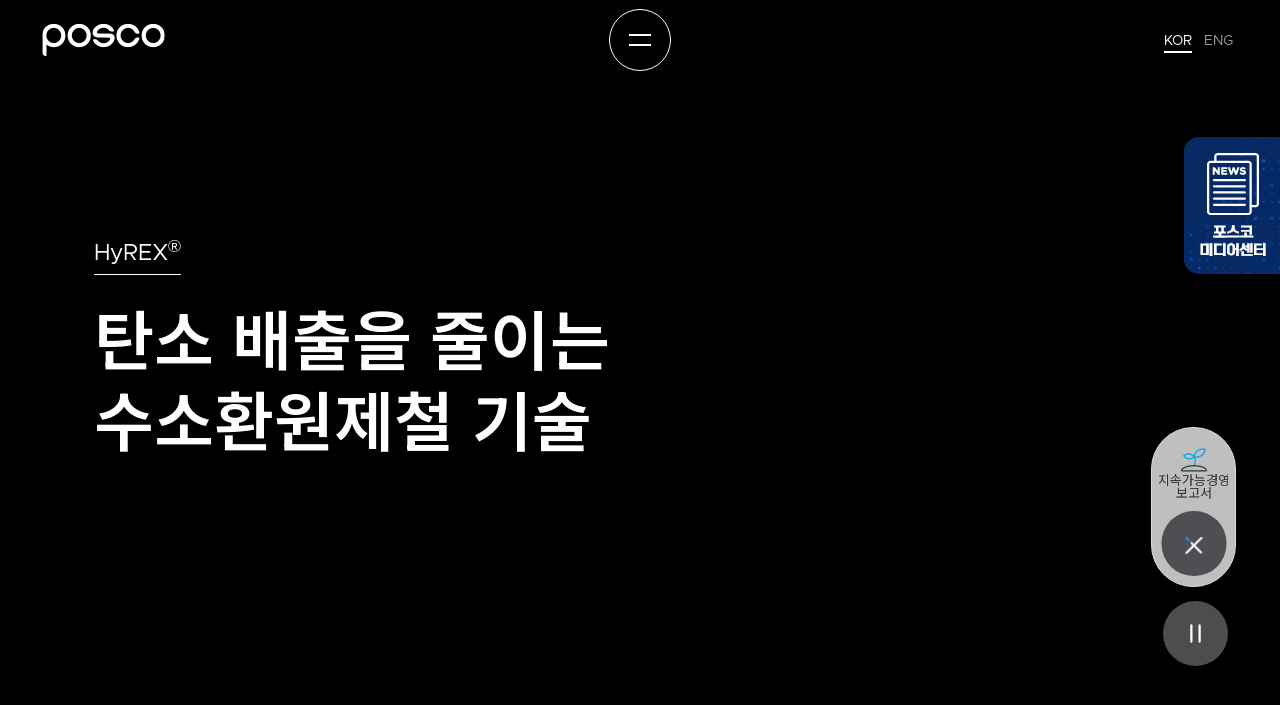

--- FILE ---
content_type: text/html; charset=euc-kr
request_url: https://www.posco.co.kr/homepage/docs/kor7/jsp/hyrex/
body_size: 58402
content:































<!DOCTYPE html>
<html lang="ko">
<head>
<script type="text/javascript">
  /*if(/MSIE \d|Trident.*rv:/.test(navigator.userAgent)) {
    //window.location = 'microsoft-edge:' + window.location;
    window.open('microsoft-edge:' + window.location, 'edge');
    
    setTimeout(function() {
    	window.location = 'https://go.microsoft.com/fwlink/?linkid=2135547';
    	//window.open('https://go.microsoft.com/fwlink/?linkid=2135547', 'edge');
    }, 1);
  }*/
</script>
	<meta charset="UTF-8">
	<meta http-equiv="X-UA-Compatible" content="IE=edge">
	<meta name="viewport" content="width=device-width, initial-scale=1.0, maximum-scale=1.0, minimum-scale=1.0, user-scalable=no">
	<meta name="title" content="HyREX - POSCO | 포스코" />
	<meta name="author" content="POSCO" />
    <meta name="description" content="기술혁신과 지속가능경영으로 세계 철강산업을 선도하는 글로벌 기업 포스코입니다.">

	<meta property="og:url" content="https://www.posco.co.kr/" />
	<meta property="og:type" content="website" />
	<meta property="og:locale" content="ko">
	<meta property="og:image" content="/homepage/docs/kor7/jsp/_images/02_corp/2121_1.png" />
	<meta property="og:title" content="HyREX - POSCO | 포스코" />
	<meta property="og:description" content="기술혁신과 지속가능경영으로 세계 철강산업을 선도하는 글로벌 기업 포스코입니다." />

	<meta itemprop="name" content="HyREX - POSCO | 포스코">
	<meta itemprop="image" content="/homepage/docs/kor7/jsp/_images/02_corp/2121_1.png">
	<meta itemprop="url" content="https://www.posco.co.kr/">
	<meta itemprop="description" content="기술혁신과 지속가능경영으로 세계 철강산업을 선도하는 글로벌 기업 포스코입니다.">
    
    <meta name="naver-site-verification" content="7b4c6482b60c8bd8423b250a906f4a11412618a6" />
	
    <!-- clear cache -->
    <meta http-equiv="Cache-Control" content="no-cache, no-store, must-revalidate">
    <meta http-equiv="Pragma" content="no-cache">
    <meta http-equiv="Expires" content="-1">
   
    <link rel="shortcut icon" href="/docs/kor7/jsp/resources/images/common/favicon.ico">
	<link rel="preconnect" href="https://fonts.googleapis.com">
	<link rel="preconnect" href="https://fonts.gstatic.com" crossorigin>
	<link rel="stylesheet" href="/docs/kor7/jsp/resources/css/default.css">
	<link rel="stylesheet" href="/docs/kor7/jsp/resources/css/common.css?vr=20251031">
	<link rel="stylesheet" href="/docs/kor7/jsp/resources/css/swiper.min.css">
	<link rel="stylesheet" href="/docs/kor7/jsp/resources/css/flickity.min.css">
	<link rel="stylesheet" href="/docs/kor7/jsp/resources/css/icomoon.css" />
	<link rel="stylesheet" href="/docs/kor7/jsp/resources/css/menu.css">
	<link rel="stylesheet" href="/docs/kor7/jsp/resources/css/content.css?vr=20250730">
	<link rel="stylesheet" href="/docs/kor7/jsp/resources/css/main.css">
	<!-- <link rel="stylesheet" href="/homepage/docs/kor7/jsp/resources/css/media_pc.css"> -->
	<link rel="stylesheet" href="/docs/kor7/jsp/resources/css/content_prcenter.css">
	<link rel="stylesheet" href="/docs/kor7/jsp/resources/css/mobile.css?vr=20251029">

	<script src="/docs/kor7/jsp/resources/js/jquery-3.7.1.min.js"></script> <!-- 250717 추가 -->
    <!-- script src="/docs/kor7/jsp/resources/js/jquery.min.js"></script 250717 삭제 테스트 -->
	
	<!--script src="/docs/kor7/jsp/resources/js/gsap.min.js"></script 250717 삭제 테스트 -->
	<script src="/docs/kor7/jsp/resources/js/lodash.min.js"></script>
	<script src="/docs/kor7/jsp/resources/js/TweenMax.min.js"></script>
	<script src="/docs/kor7/jsp/resources/js/swiper.min.js"></script>
	<script src="/docs/kor7/jsp/resources/js/flickity.pkgd.min.js"></script>
	<script src="/docs/kor7/jsp/resources/js/icheck.js"></script>
	<script src="/docs/kor7/jsp/resources/js/ScrollMagic.min.js"></script>
	<!--script src="/docs/kor7/jsp/resources/js/animation.gsap.min.js"></script 250717 삭제 테스트 -->
	<script src="/docs/kor7/jsp/resources/js/iscroll.js"></script>
	<script src="/docs/kor7/jsp/resources/js/common.js" charset="UTF-8"></script>

	<link rel="stylesheet" href="/docs/kor7/jsp/resources/css/plyr.css" />
	<script src="/docs/kor7/jsp/resources/js/plyr.polyfilled.min.js"></script>

	<!-- <link rel="stylesheet" href="/homepage/docs/kor7/jsp/resources/css/style.css"> -->
	<!-- <link rel="stylesheet/less" type="text/css" href="/homepage/docs/kor7/jsp/resources/css/styles.less" />
	<script src="https://cdn.jsdelivr.net/npm/less@4" ></script> -->

	<title>HyREX - POSCO | 포스코</title>
	
	<meta name="google-site-verification" content="ATOg-vxp6_b5ZlrErdqaynctyUkqzuk8DBSfjQZFkjQ" />
        
    <!-- Google Tag Manager -->
     <script>(function(w,d,s,l,i){w[l]=w[l]||[];w[l].push({'gtm.start':
     new Date().getTime(),event:'gtm.js'});var f=d.getElementsByTagName(s)[0],
     j=d.createElement(s),dl=l!='dataLayer'?'&l='+l:'';j.async=true;j.src=
     'https://www.googletagmanager.com/gtm.js?id='+i+dl;f.parentNode.insertBefore(j,f);
     })(window,document,'script','dataLayer','GTM-W59HVBX');</script>
    <!-- End Google Tag Manager -->
        
    <!-- Google tag (gtag.js) -->
    <script async src="https://www.googletagmanager.com/gtag/js?id=G-K5SRMTQBJ9"></script>
    <script>
      window.dataLayer = window.dataLayer || [];
      function gtag(){dataLayer.push(arguments);}
      gtag('js', new Date());

      gtag('config', 'G-K5SRMTQBJ9');
    </script>
    
    <!-- 연관채널 추가 -->
    <script type="application/ld+json">
        {
            "@context": "http://schema.org",
            "@type": "Organization",
            "name": "POSCO",
            "url": "https://www.posco.co.kr/",
            "sameAs": [
                "https://newsroom.posco.com/kr/",
                "https://www.instagram.com/hello_posco/",
                "https://www.facebook.com/HELLOPOSCO",
                "https://www.youtube.com/user/helloposco"
            ]
        }
    </script>
    
	<script type="text/javascript">
		var rootSrc = '/homepage/docs/kor7/jsp';
	</script>

	<script type="text/javascript">
		$(function() {
			if (/mobile|android|bada|blackberry|blazer|ip(hone|od|ad)|windows (ce|phone)/i.test(navigator.userAgent || navigator.vendor || window.opera)) {
				$('.allMenu .menu .mm > a').not('.link_blank').on('click', function(e) {
					var $parent = $(this).parent('li');

					if ($parent.hasClass('active')) {
						// 이미 active인 경우
						// alert('active');
					} else {
						// active가 아닌 경우
						e.preventDefault(); // 기본 동작 차단
						var $this = $(this).parent('li');
						$this.siblings().removeClass('active').end().addClass('active');
					}

					// 이벤트 전파를 차단
					e.stopPropagation();
				});
			} else {
				// 데스크톱용 메뉴 이벤트 처리
				$(".allMenu .menu li a").on("mouseenter focus", function(e) {
					var $this = $(this).parent("li");
					$this.siblings().removeClass('active').end().addClass('active');

					if ($this.find(" > .depth_n3").length > 0) {
						$(".allMenu .menu").addClass("dep3_img_none");
					} else {
						if ($this.closest(".depth_n3").length == 0) {
							$(".allMenu .menu").removeClass("dep3_img_none");
						}
					}

					// 이벤트 전파를 차단
					e.stopPropagation();
				});
				$(".allMenu .menu li a").on("mouseleave", function(e) {
					$(this).removeClass("hover");
				});

				// Header Menu
				$("#header .menu > ul > li, #header .menu > ul > li > a").on("mouseenter focus", function(e) {
					$(this).closest('li').siblings().removeClass('hover').end().addClass('hover');
				});
				$("#header .menu > ul > li").on("mouseleave", function(e) {
					$(this).removeClass("hover");
				});

				$('a').on('focus', function(e) {
					var _isSelect = $(e.target).closest('.menu').find('.hover').length;
					if (_isSelect <= 0) $('#header .menu > ul > li').removeClass('hover');
				});
			}
		});


		//var IscrollFlag;

		function lnbmenuFn(){
		   var $win = $(window);
		   var openFlag = false;
		   var winTop = 0;
		   var myFullpageFlag = false;
		   

		     this.open = function (t){
		          var $wrap = $("#wrap");
		          var $this = $(t);
		          var pageNum = 0;
		          var subNum = 3;
		          var threeNum = 0;


		          $this.on('click', function(e) { 
		          	if(!openFlag){
								var circle, d, x, y;
								$("body").addClass("menuOpen");
								$('#headerSearch').focus();
								//$this.addClass("active");
								if($wrap.find(".cover-lnb").length == 0) {
									$wrap.prepend("<span class='cover-lnb'></span>");
								}
								circle = $wrap.find(".cover-lnb");
								circle.removeClass("md-click-animate");
								if(!circle.height() && !circle.width()) {
									d = Math.max( $wrap.outerWidth(),  $wrap.outerHeight());
									circle.css({height: d, width: d});
								}

								x = e.pageX -  $wrap.offset().left - circle.width()/2;
								y = e.pageY -  $wrap.offset().top - circle.height()/2;

								circle.css({top: y+'px', left: x+'px'}).addClass("md-click-animate");
							if(myFullpageFlag){
		                      //myFullpage.setAutoScrolling(true);
		                      myFullpage.setAllowScrolling(false);
		                   }
		                   //bodyScrollLock.disableBodyScroll(document.querySelector(".allMenu"));	

		                    /*IscrollFlag = new IScroll(".allMenu", {
		                        scrollbars: true,
		                        scrollX: false, scrollY: true,freeScroll: false,
		                        mouseWheelSpeed:200,
		                        mouseWheel: true,
		                        //click:true,
		                        fadeScrollbars:true,
		                        interactiveScrollbars: true,
		                        bounce:false
		                    });*/
								openFlag = true;

								/*$(window).on("reize.allMenu",function(){
									IscrollFlag.refresh();
								})*/
							}

							if(pageNum > 0){
				          		$(".allMenu .menu .mm.active").removeClass("active");
				          		$(".allMenu .menu .mm.n"+ pageNum).addClass("active");
				          		if(subNum > 0){
				          			$(".allMenu .menu .mm.n"+ pageNum + " .depth_n2 > ul > li.s" + subNum).addClass("active").find(">a").trigger("mouseenter");
				          			if(threeNum > 0){
				          				$(".allMenu .menu .mm.n"+ pageNum +  " .depth_n2 > ul > li.s" + subNum + " .depth_n3 > ul > li.ss" + threeNum).addClass("active");
				          			}
				          		}
				          }else{
				          	$(".allMenu .menu .mm.active").removeClass("active");
				          	$(".allMenu .menu .mm.n1").addClass("active");
				          }

				          


						});


		          
		         
		     };

		     this.close = function (t){
		     	var $wrap = $("#wrap");
	            var $this = $(t);

		     	$this.on('click', function(e) {
	     			$("body").removeClass("menuOpen");
	     			$('#header .btn_allmenu.open').focus();
						//$this.removeClass("active");
						$wrap.find(".cover-lnb").stop().animate({
							opacity:0
						},600,function(){
							$wrap.find(".cover-lnb").remove();
						});

						  if(myFullpageFlag){
					        //myFullpage.setAutoScrolling(true);
					    		myFullpage.setAllowScrolling(true);
					    	}

					    	//bodyScrollLock.enableBodyScroll(document.querySelector(".allMenu"));
					openFlag = false;
		     	});
		     }

		}


		window.lnbMenuFn  = new lnbmenuFn();


	</script>
</head>

<body>

	<div id="wrap">
		<div class="skip_nav">
			
			<a class="sub_skip" href="javascript: void(0);">본문 바로가기</a>
			
			
		</div>






<header id="header" class="main">

	<div class="inner">
		<h1 class="logo">
			<a href="/homepage/docs/kor7/jsp/s91a0000001i.jsp" aria-label="POSCO">
				<span class="img"></span>
				<span class="img scroll"></span>
				POSCO
			</a>
		</h1>
		<div class="area_cen">
			<div class="col">
				<a href="#none" class="btn_allmenu open" aria-label="전체메뉴 열기">전체메뉴 열기</a>
			</div>
		</div>

		<div class="area_rgh">
			<div class="opt">
				<ul class="lang">
					<li class="active"><a href="/homepage/docs/kor7/jsp/s91a0000001i.jsp" title="선택됨">KOR</a></li>
					<li><a href="/homepage/docs/eng7/jsp/s91a0000001i.jsp">ENG</a></li>
				</ul>
			</div>
			
		</div>
       
        <div class="btn_mc_fix">
			<a class="mc_banner_img click_media_link" href="/homepage/docs/kor7/jsp/prcenter/mediacenter.jsp" title=" 포스코 미디어센터 새창열림" target="_blank" ></a>
			<button class="mc_close_toggle open" style="display: none;">
				<span class="quick hidden">close</span>
				<span class="hidden">플로팅배너 닫기</span>
			</button>
		</div>
		
		<div class="flt_banner open">
            <ul>
                <!--li class="job"><a href="https://recruit.posco.com/h22a01-front/H22AMain.html" target="_blank" title="새창열림" >인재채용</a></li-->
                <!--li class="vision"><a href="/homepage/docs/kor7/jsp/company/posco/s91a1000020c.jsp" >회사소개</a></li-->
                <!-- <li class="product"><a href="http://product.posco.com//homepage/product/kor/jsp/support/s91c5000110c.jsp" target="_blank" title="새창열림" class=" click_product_link click_p_qna_link_02">제품 문의</a></li> -->
                <li class="esg"><a href="https://sustainability.posco.co.kr/S91/S91F10/kor/cmspage.do?mmcd=1745996979005381" target="_blank" title="새창열림"  class="click_esg_link">지속가능경영<br>보고서</a></li>
				<!--li class="culture"><a href="/homepage/docs/kor7/jsp/prcenter/culture/s91c2000020l.jsp?works_code=P&mdex=poscoEABA" >문화행사</a></li-->
				<!--li class="login"><a href="/homepage/docs/kor7/jsp/member/s91h1000010w.jsp" >로그인</a></li-->
            </ul>
			<button class="close_toggle open">
				<span class="quick hidden">QUICK</span>
				<span class="hidden">메뉴 닫기</span>
			</button>
		</div>
	</div>
    <div class="cover"></div>
	
</header>
<!-- Header -->

<!-- 전체메뉴 -->
<div class="allMenu">
	<div class="menuTop">
		<div class="top">
			<div class="logo"></div>
			<div class="right">
				<!-- <a href="javascript:void(0);" class="search">Search</a> -->
				<a href="javascript:void(0);" class="close">Close</a>
			</div>
		</div>
		<div class="opt">
			<ul class="lang">
				<li class="active"><a href="/homepage/docs/kor7/jsp/s91a0000001i.jsp">KR</a></li>
				<li><a href="/homepage/docs/eng7/jsp/s91a0000001i.jsp">EN</a></li>
			</ul>
		</div>
	</div>
	<div class="menu" id="headerSearch" tabindex="-1">
		<div class="inner">
			<ul>
				<li class="mm n1">
					<a href="/homepage/docs/kor7/jsp/company/ceo/s91a2000010c.jsp">회사소개</a>
					<div class="depth_n2">
						<ul>
							<!--li class="s1"><a href="/homepage/docs/kor7/jsp/company/posco/s91a1000020c.jsp">비전</a></li-->
							<li class="s2"><a href="/homepage/docs/kor7/jsp/company/ceo/s91a2000010c.jsp">대표이사 메시지</a></li>
							<li class="s5"><a href="/homepage/docs/kor7/jsp/company/posco/s91a1000081c.jsp">CI</a></li>
							<li class="s3"><a href="/homepage/docs/kor7/jsp/company/posco/s91a1000019c.jsp">역사</a></li>
							<li class="s4"><a href="/homepage/docs/kor7/jsp/company/family/s91pf100010c.jsp">네트워크</a></li>
						</ul>
					</div>
				</li>
				<!--li class="mm n2">
					<a href="/homepage/docs/kor7/jsp/climate/s91c6000010a.jsp">탄소중립</a>
					<div class="depth_n2">
						<ul>
							<li class="s1"><a href="/homepage/docs/kor7/jsp/climate/s91c6000010a.jsp">탄소중립 전략</a></li>
							<li class="s2"><a href="/homepage/docs/kor7/jsp/greenate/">Greenate</a></li>
							<li class="s3"><a href="/homepage/docs/kor7/jsp/hyrex/">HyREX</a></li>
						</ul>
					</div>
				</li-->
				<li class="mm n3">
					<a href="https://my.posco.com/s/?language=ko" target="_blank" title="새창열림" class="click_product_link">제품<i class="ico_ link1 ml10"></i></a>
					<div class="depth_n2">
						<ul>
							<li class="s1"><a href="https://my.posco.com/s/?language=ko" target="_blank" title="새창열림" class="click_product_link">포스코 제품<i class="ico_ link1 ml5"></i></a></li>
							<!--li class="s2"><a href="http://product.posco.com//homepage/product/kor/jsp/eco/s91w6000400n.jsp" target="_blank" title="새창열림">탄소저감제품<i class="ico_ link1 ml5"></i></a></li-->
							<li class="s3"><a href="https://my.posco.com/s/exshowrmdownloadctrcatalog?type=p&language=ko" target="_blank" title="새창열림" class="click_product_link">제품 카탈로그<i class="ico_ link1 ml5"></i></a></li>
							<li class="s3"><a href="https://my.posco.com/s/exc2a010010200?pageName=register&language=ko" target="_blank" title="새창열림" class="click_product_link click_p_qna_link_01">제품 문의하기<i class="ico_ link1 ml5"></i></a></li>
						</ul>
					</div>
				</li>
				
                <li class="mm n3">
					<a href="https://sustainability.posco.co.kr/S91/S91F10/kor/index.do" target="_blank" title="새창열림" class="click_esg_link">지속가능경영<i class="ico_ link1 ml10"></i></a>
					<div class="depth_n2">
						<ul>
							<!--li class="s1"><a href="/homepage/docs/kor7/jsp/esg/citizens/s91a5000100c.jsp" class="d-iflex ai-c">지속가능경영이란</a></li-->
							<li class="s1"><a href="https://sustainability.posco.co.kr/S91/S91F10/kor/cmspage.do?mmcd=1745996979005381" target="_blank" title="새창열림" class="click_esg_link">지속가능경영보고서<i class="ico_ link1 ml5"></i></a></li>
							<li class="s2"><a href="https://sustainability.posco.co.kr/S91/S91F10/kor/cmspage.do?mmcd=1745997062011104" target="_blank" title="새창열림" class="click_esg_link">ESG 데이터<i class="ico_ link1 ml5"></i></a></li>
							<!-- <li class="s3"><a href="https://sustainability.posco.co.kr/S91/S91F10/kor/UI-PK_W054.do" target="_blank" title="새창열림" class="click_esg_link">이슈 &amp 팩트<i class="ico_ link1 ml5"></i></a></li>-->
							<!--<li class="s2">
								<a href="/homepage/docs/kor7/jsp/esg/approach/s91a1000060c.jsp">ESG 경영</a>
								<div class="depth_n3">
									<ul>
										<li class="ss1"><a href="/homepage/docs/kor7/jsp/esg/approach/s91a1000060c.jsp">개요</a></li>
										<li class="ss2"><a href="/homepage/docs/kor7/jsp/esg/approach/environmental.jsp">Environmental</a></li>
										<li class="ss3"><a href="/homepage/docs/kor7/jsp/esg/approach/social_1.jsp">Social</a></li>
										<li class="ss4"><a href="/homepage/docs/kor7/jsp/esg/approach/governance_1.jsp">Governance</a></li>
									</ul>
								</div>
							</li>
							<li class="s3">
								<a href="/homepage/docs/kor7/jsp/esg/report/s91b4000310l.jsp">ESG 보고서</a>
								<div class="depth_n3">
									<ul>
										<li class="ss1"><a href="/homepage/docs/kor7/jsp/esg/report/s91b4000310l.jsp">지속가능경영보고서</a></li>
										<li class="ss2"><a href="/homepage/docs/kor7/jsp/irinfo/irdata/s91b6000032l.jsp">기후행동보고서<i class="ico_ link1 ml5"></i></a></li>
										<li class="ss3"><a href="/homepage/docs/kor7/jsp/esg/report/s91b4000330l.jsp">책임광물보고서</a></li>
									</ul>
								</div>
							</li>-->
							<!--li class="s4">
								<a href="/homepage/docs/kor7/jsp/esg/certificate/s91b6000054l.jsp">인증서</a>
								<div class="depth_n3">
									<ul>
										<li class="ss1"><a href="/homepage/docs/kor7/jsp/esg/certificate/s91b6000054l.jsp">지속가능인증서</a></li>
										<li class="ss2"><a href="/homepage/docs/kor7/jsp/esg/certificate/s91b6000050l.jsp">안전인증서</a></li>
										<li class="ss3"><a href="/homepage/docs/kor7/jsp/esg/certificate/s91b6000051l.jsp">환경인증서</a></li>
										<li class="ss4"><a href="/homepage/docs/kor7/jsp/esg/certificate/s91b6000052l.jsp">품질인증서</a></li>
										<li class="ss5"><a href="/homepage/docs/kor7/jsp/esg/certificate/s91b6000053l.jsp">보안인증서</a></li>
									</ul>
								</div>
							</li-->
							<!--<li class="s5">
								<a href="/homepage/docs/kor7/jsp/esg/initiative/s91b6000031l.jsp">이니셔티브 및 인증/수상</a>
								<div class="depth_n3">
									<ul>
										<li class="ss1"><a href="/homepage/docs/kor7/jsp/esg/initiative/s91b6000031l.jsp">이니셔티브</a></li>
										<li class="ss2"><a href="/homepage/docs/kor7/jsp/esg/certificate/s91b6000054l.jsp">인증/수상</a></li>
									</ul>
								</div>
							</li>-->
                            <!--<li class="s6"><a href="/homepage/docs/kor7/jsp/esg/contro/index.jsp" lass="d-iflex ai-c">이슈 &amp 팩트</a></li>-->
							
						</ul>
					</div>
				</li>
                <li class="mm n4">
					<a href="/homepage/docs/kor7/jsp/ir/s91b6000010l.jsp">재무정보</a>
					<div class="depth_n2">
						<ul>
							<li class="s1"><a href="/homepage/docs/kor7/jsp/ir/s91b6000010l.jsp">감사보고서</a></li>
                            <li class="s2"><a href="/homepage/docs/kor7/jsp/ir/s91b6000020l.jsp">사업보고서</a></li>
							<li class="s3"><a href="/homepage/docs/kor7/jsp/ir/s91b6000030l.jsp">전자공고</a></li>
                            <li class="s4"><a href="/homepage/docs/kor7/jsp/ir/s91b6000040l.jsp">공시</a></li>
                            <li class="s5"><a href="/homepage/docs/kor7/jsp/ir/s91b6000050l.jsp">손익계산서</a></li>
                            <li class="s6"><a href="/homepage/docs/kor7/jsp/ir/s91b6000060l.jsp">재무상태표</a></li>
							<li class="s7"><a href="/homepage/docs/kor7/jsp/ir/s91b6000070c.jsp">신용등급</a></li>
						</ul>
					</div>
				</li>
				<li class="mm n5">
					<a href="/homepage/docs/kor7/jsp/prcenter/culture/s91c2000020l.jsp?works_code=P&mdex=poscoEABA">홍보채널</a>
					<div class="depth_n2">
						<ul>
							<li class="s1"><a href="/homepage/docs/kor7/jsp/prcenter/mediacenter.jsp" target="_blank" title="새창열림" class="d-iflex ai-c newsroom_gnb click_media_link">미디어센터 <i class="ico_ link1 ml5"></i></a></li>
							<!-- 240925 삭제 li class="s1"><a href="https://newsroom.posco.com/kr/" target="_blank" title="새창열림" class="d-iflex ai-c newsroom_gnb">포스코 뉴스룸 <i class="ico_ link1 ml5"></i></a></li>
							<li class="s3">
								<a href="/homepage/docs/kor7/jsp/prcenter/advertise/s91c7000010l.jsp">미디어라이브러리</a>
								<div class="depth_n3">
									<ul>
										<li class="ss1"><a href="/homepage/docs/kor7/jsp/prcenter/advertise/s91c7000010l.jsp">홍보영상</a></li>
										<li class="ss2"><a href="/homepage/docs/kor7/jsp/prcenter/advertise/s91c6000065l.jsp">광고영상</a></li>
										<li class="ss3"><a href="/homepage/docs/kor7/jsp/prcenter/advertise/s91c6000067l.jsp">인쇄광고</a></li>
									</ul>
								</div>
							</li-->
							<li class="s4">
								<a href="/homepage/docs/kor7/jsp/prcenter/culture/s91c2000020l.jsp?works_code=P&mdex=poscoEABA">문화행사</a>
								<div class="depth_n3">
									<ul>
										<!--li class="ss1"><a href="/homepage/docs/kor7/jsp/prcenter/culture/s91c2000010m.jsp">문화행사안내</a></li-->
										<li class="ss2"><a href="/homepage/docs/kor7/jsp/prcenter/culture/s91c2000020l.jsp?works_code=P&mdex=poscoEABA">포항</a></li>
										<li class="ss3"><a href="/homepage/docs/kor7/jsp/prcenter/culture/s91c2000020l.jsp?works_code=G&mdex=poscoEACA">광양</a></li>
										<li class="ss4"><a href="/homepage/docs/kor7/jsp/prcenter/culture/s91c2000020l.jsp?works_code=S&mdex=poscoEADA">서울</a></li>
									</ul>
								</div>
							</li>
							<li class="s5">
								<a href="/homepage/docs/kor7/jsp/prcenter/tour/s91c3000010m.jsp">견학신청</a>
								<!--div class="depth_n3">
									<ul>
										<li class="ss1"><a href="/homepage/docs/kor7/jsp/prcenter/tour/s91c3000010m.jsp">견학안내</a></li>
										<li class="ss2">
											<a href="https://park1538.posco.com:8243/S91/S91D10/web/kor/main/PP-K01-00.do" target="_blank" title="새창열림" class="d-iflex ai-c">Park1538 <i class="ico_ link1 ml5"></i></a>
										</li>
										<li class="ss3"><a href="/homepage/docs/kor7/jsp/prcenter/tour/s91c3000030n.jsp">광양제철소</a></li>
										<li class="ss4">
											<a href="https://safety.posco.co.kr:4450/S91050/S91050010/front/visit/reserve/reserve_list.do" target="_blank" title="새창열림" class="d-iflex ai-c">글로벌 안전센터 <i class="ico_ link1 ml5"></i></a>
										</li>
										<li class="ss5"><a href="/homepage/docs/kor7/jsp/prcenter/tour/s91c3000050c.jsp">견학예약 확인/변경</a></li>
										<li class="ss6"><a href="/homepage/docs/kor7/jsp/prcenter/tour/s91c3000140w.jsp">견학소감</a></li>
									</ul>
								</div-->
							</li>
							<!--li class="s6">
								<a href="https://park1538.posco.com:8243/S91/S91D10/web/kor/main/PP-K01-00.do" target="_blank" title="새창열림">Park1538 <i class="ico_ link1 ml5"></i></a>
							</li-->
							<!--li class="s7">
								<a href="http://museum.posco.co.kr/museum/poscoHistory/kor/s91b90010001i.jsp" target="_blank" title="새창열림">포스코역사관 <i class="ico_ link1 ml5"></i></a>
							</li-->
							<li class="s8">
								<a href="https://park1538.posco.com:8243/S91/S91D10/web/sotong/PM-ST-00.do" target="_blank" title="새창열림" class="click_sotong_link">포스코 소통보드 <i class="ico_ link1 ml5"></i></a>
							</li>
						</ul>
					</div>
				</li>
				<div class="mmWrap mm pc-view">
					<a class="mm n6" href="/homepage/docs/kor7/jsp/ethics/s91a3000160c.jsp">신고센터</a>
					<a class="mm n7" href="/homepage/docs/kor7/jsp/support/s91n0000010l.jsp">고객지원</a>
				</div>
				<a class="mm n6 mo-view" href="/homepage/docs/kor7/jsp/ethics/s91a3000160c.jsp">신고센터</a>
				<a class="mm n7 mo-view" href="/homepage/docs/kor7/jsp/support/s91n0000010l.jsp">고객지원</a>
				<!--li class="mm n7">
					<a href="/homepage/docs/kor7/jsp/support/s91n0000010l.jsp">고객지원</a>
					<div class="depth_n2">
						<ul>
							<li class="s1"><a href="/homepage/docs/kor7/jsp/support/s91n0000010l.jsp">공지사항</a></li>
							<li class="s2">
								<a href="/homepage/docs/kor7/jsp/support/s91f2000020l.jsp">FAQ</a>
							</li>
							<li class="s3"><a href="/homepage/docs/kor7/jsp/support/s91f2000040w.jsp">문의하기</a></li>
							<li class="s4"><a href="/homepage/docs/kor7/jsp/support/s91f4000010l.jsp">업무별 연락처</a></li-->
							<!-- <li class="s5"><a href="/homepage/docs/kor7/jsp/search/search_center.jsp">검색센터</a></li> -->
							<!--li class="s5"><a href="/homepage/docs/kor7/jsp/support/s91i0000010m.jsp">사이트맵</a></li>
							<li class="s6"><a href="https://visit.posco.net:7443/S62/S62A10/s620101100.mvc?ServiceName=s620101100-service&amp;pVisitComp=01&amp;pVisitArea=" target="_blank" title="새창열림">일일방문신청 <i class="ico_ link1 ml5"></i></a></li>
							<li class="s7"><a href="https://ppes.posco.co.kr:5030/s65z03-front/login" target="_blank" title="새창열림" >장기출입신청  <i class="ico_ link1 ml5"></i></a></li>
							<li class="s8">
								<a href="/homepage/docs/kor7/jsp/common/posco/s91a1000010c.jsp">찾아오시는 길</a>
								<div class="depth_n3">
									<ul>
										<li class="ss1"><a href="/homepage/docs/kor7/jsp/common/posco/s91a1000010c.jsp">포항</a></li>
										<li class="ss2"><a href="/homepage/docs/kor7/jsp/common/posco/s91a1000030c.jsp">광양</a></li>
										<li class="ss3"><a href="/homepage/docs/kor7/jsp/common/posco/s91a1000020c.jsp">서울/송도</a></li>
									</ul>
								</div>
							</li>
							<li class="s9"><a href="/homepage/docs/kor7/jsp/support/s91f4000020l.jsp">관련사이트</a></li>
						</ul>
					</div>
				</li-->
				<li class="mm n8">
					<div class="btn_eagroup">
						<!--div>
							<a href="https://www.loveletterposco.com/" target="_blank" title="새창열림">기업시민러브레터 <i class="ico_ link1 ml5"></i></a>
						</div-->
						<div>
							<a href="https://recruit.posco.com/" target="_blank" title="새창열림">포스코그룹 채용 <i class="ico_ link1 ml5"></i></a>
						</div>
					</div>
				</li>
			</ul>
		</div>
	</div>
	<!-- //menu -->
	<div class="area_opt">
		<div class="col lang">
			<div class="btn_lang1">
				<a href="javascript:void(0);">KOR</a>
				<ul class="depth">
					<li>
						<a href="/homepage/docs/kor7/jsp/s91a0000001i.jsp">KOR</a>
					</li>
					<li>
						<a href="/homepage/docs/eng7/jsp/s91a0000001i.jsp">ENG</a>
					</li>
				</ul>
			</div>

			<!-- <select onchange="if(this.value) location.href=(this.value);" class="btn_lang1">
				<option value="/homepage/docs/kor7/jsp/s91a0000001i.jsp" selected>Kor</option>
				<option value="/homepage/docs/eng7/jsp/s91a0000001i.jsp">Eng</option>
			</select> -->
			<!-- <a href="/homepage/docs/eng7/jsp/s91a0000001i.jsp" class="btn_lang1">
				<span class="line">
					<span class="t" aria-label="한국어(Korea)">Eng</span>
					<span class="arr"><i class="icon-android-arrow-dropdown"></i></span>
				</span>
			</a> -->
		</div>
		
		
			<div class="col member"><a href="/homepage/docs/kor7/jsp/member/s91h1000010w.jsp">로그인</a></div>
		
		<div class="col">
			<a href="#none" class="btn_allmenu close" aria-label="전체메뉴 닫기">전체메뉴 닫기</a>
		</div>
	</div>
	<div class="bg"></div>
</div>


<script type="text/javascript">
	lnbMenuFn.open("#header .btn_allmenu.open");
	lnbMenuFn.close(".allMenu .btn_allmenu.close");
	lnbMenuFn.close(".allMenu .top .close");
	
	/*모바일 전체메뉴 오픈 시 플로팅메뉴 안보이게*/
	$('#header .btn_allmenu.open').click(function(){
		$('.flt_banner').css('opacity','0');
		$('.btn_mc_fix').css('opacity','0');
	})
	$('.allMenu .menuTop .close, .area_opt .btn_allmenu.close').on('click',function(){
		$('.flt_banner').css('opacity','1');
		$('.btn_mc_fix').css('opacity','1');
	})
		
	
	/*미디어센터 배너 여닫기*/
	const floatBannerCloseBtn = document.querySelector('.btn_mc_fix .mc_close_toggle');
	const floatBanner = document.querySelector('.btn_mc_fix');
	
	floatBannerCloseBtn.addEventListener('click', () => {
		floatBanner.style.display = "none";
	})
	
	/*퀵메뉴 여닫기*/
	const quickMenuToggle = document.querySelector('.flt_banner .close_toggle');
	const quickMenuToggleQ = document.querySelector('.flt_banner .close_toggle .quick');
	const quickMenuToggleH = document.querySelector('.flt_banner .close_toggle span:last-child');
	const quickMenu = document.querySelector('.flt_banner');
	const quickMenuIn = document.querySelector('.flt_banner ul');
	quickMenuToggle.addEventListener('click', () => {
		if(quickMenu.classList.contains('open')){
			quickMenu.classList.replace('open', 'close'); 
			quickMenuToggle.classList.replace('open', 'close'); 
			quickMenuToggleQ.classList.remove('hidden'); 
			quickMenuToggleH.innerText = "메뉴 열기";
		} else {
			quickMenu.classList.replace('close', 'open'); 
			quickMenuToggle.classList.replace('close', 'open'); 
			quickMenuToggleQ.classList.add('hidden'); 
			quickMenuToggleH.innerText = "메뉴 닫기";
		}
	})
	const mcSearchToggle = document.querySelector('.search_toggle');
	const mcSearch = document.querySelector('.mc_search');
	mcSearchToggle.addEventListener('click', () => {
		if(mcSearch.classList.contains('open')){
			mcSearch.classList.replace('open','close');
		}else{
			mcSearch.classList.replace('close','open');
		}
	})
	
	

</script>




<div>
	<section class="sub-page-section" id="hyrex_kv">
		<div class="inner">
			<div class="cont">
				<h2 class="tit">HyREX<sup>&#9415;</sup></h2>
				<div class="txt">탄소 배출을 줄이는<br> 수소환원제철 기술</div>
			</div>
		</div>
		<div class="bg">
			<video muted playsinline data-keepplaying autoplay loop>
            	<source src="/docs/kor7/jsp/resources/video/POSCO_Edit_1013_Clean_dissolve.mp4" type="video/mp4">
            </video>
		</div>
		<div class="progressbar-pagination">
			<div class="play"><button onclick="aplay(this);" class="on">일시정지</button></div>
		</div>
	</section>
</div>
<main id="page-contents" class="container_sub mt0" tabindex="-1">
    <section class="sub-page-section full">
        <div class="path_sub">
            <div class="inr-c">
                <p>
                    <span>HOME</span><i class="icon-ios-arrow-right"></i>
                    <strong>HyREX</strong>
                </p>
            </div>
        </div>
        
    </section>

	<section class="sub-page-section" id="hyrex_about">
		<div class="inner">
			<div>
				<div class="cont">
					<h3 class="tit">수소환원제철 기술</h3>
					<div class="txt">
						전통적인 철강은 석탄을 태울 때 나오는 열과 가스로 철광석을 환원하고 녹여서 만듭니다. 포스코의 HyREX는 석탄 대신 수소를 사용해 가루 상태의 철광석을 직접환원철로 만들고 이를 전기용융로에서 녹여 쇳물을 제조합니다. 
					</div>
				</div>
				<div class="img">
					<img src="/docs/kor7/jsp/resources/images/hyrex/hyrex_about_title.jpg" alt="HyREX? Hydrogen Reduction Ironmaking">
				</div>
			</div>
			<div class="obj">
				<img src="/docs/kor7/jsp/resources/images/hyrex/hyrex_about_obj.jpg" alt="POSOCO HyREX-Hydrogen-based lronmaking분철광석을수소를통해직접환원해직접환원철(DRI, Direct Reduced Iron)을생산하고이를전기융융로에서녹여만들어진쇳물을전력을사용하여용선, 전로, 용강, 연주/압연과정을거쳐철강제품을제조합니다.">
			</div>
		</div>
	</section>

	<section class="sub-page-section" id="hyrex_banner">
		<div class="inner">
			<div class="tit">
				From FINEX<sup>&#9415;</sup>
				<br>to <span>HyREX<sup>&#9415;</sup></span>
			</div>
			<div class="txt">FINEX 의 성공을 기반으로 새로운 도전을 시작합니다.</div>
		</div>
		<div class="bg">
			<div class="img" style="background-image:url(/docs/kor7/jsp/resources/images/hyrex/hyrex_banner_bg.jpg);"></div>
		</div>
	</section>

	<section class="sub-page-section" id="hyrex_compare">
		<div class="inner">
			<div class="cont">
				<h3 class="tit">혁신 위의 혁신,<br> <span>HyREX</span></h3>
				<div class="txt">
					제철소 하면 떠오르는 것이 용광로입니다. 기존의 용광로는 대부분 석탄과 철광석을 사전 가열 가공하여 쇳물을 생산 하는 고로 방식입니다. FINEX는 이런 고로 방식에서 탈피해 석탄과 철광석을 직접 사용하여 쇳물을 생산하는 POSCO 고유의 생산 공정입니다. HyREX는 이러한 FINEX의 유동로 기술을 근간으로, 석탄 대신 수소를 환원제로 사용해 탄소 배출을 줄이는 수소환원제철법입니다. 
				</div>
			</div>
			<div class="obj">
				<img src="/docs/kor7/jsp/resources/images/hyrex/hyrex_compare_obj.jpg" alt="고로방식: 분광을 소결공장을 통해 소결광을 제조, 석탄을 코크스공장을 통해 COKE 제소, 소결광과 COKE 가열하여 배가스, 열풍, 용선슬래그 생산 / 파이넥스(FINEX)방식: 분광을 유동환원로로 넣어 DRI 생산, DRI와 석탄을 융용로에 넣으면 환원가스 발생, DRI와 석탄을 가열하여 산소와 용선슬래그 생산 / 하이렉스(HyREX)방식: 분광을 유동환원로로 넣어 DRI 생산, DRI를 전기용융로에 넣으면 수소 100% 발생, DRI를 가열하여 전력과 용선슬래그 생산">
			</div>
		</div>
	</section>

	<section class="sub-page-section" id="hyrex_tech">
		<div class="inner">
			<div class="text">포스코의 HyREX에는 <br>어떤 특별한 기술이<br> 있을까요? </div>
			<ul>
				<li>
					<div class="num">01</div>
					<div class="tit">유동 환원 방식</div>
					<div class="txt">유동 환원로는 고온의 환원가스가 환원로 하부의 분산판을 통해 골고루 분사됩니다. 환원가스가 분사되면 가루 상태의 철광석이 공중으로 뜨게 되고 이때 서로 뒤섞이며 환원반응이 일어납니다. 이 때문에 유동 환원로는 철광석을 분광 그대로 사용할 수 있습니다</div>
				</li>
				<li>
					<div class="num">02</div>
					<div class="tit">원료의 특징</div>
					<div class="txt">HyREX는 자연상태의 저품위 분철광석을 그대로 사용합니다. 따라서 철광석을 파쇄, 선별하여 고품위 펠렛으로 제조하여 사용하는 타 수소환원제철 공정에 비해 원료 제한이 없으며 경제적으로 쇳물을 생산할 수 있습니다.</div>
				</li>
				<li>
					<div class="num">03</div>
					<div class="tit">열공급에 유리한 설비 기술</div>
					<div class="txt">수소를 이용해 철광석을 환원을 할 경우 흡열반응으로 열이 쉽게 부족해집니다. 원활한 환원을 위해서는 외부에서 열을 지속적으로 공급 해야 합니다. 여러 개의 반응기가 계단 형태로 이루어진 유동환원로는 반응기별로 온도를 제어할 수 있어 열공급에 유리합니다.</div>
				</li>
			</ul>
		</div>
		<div class="bg">
			<div class="img" style="background-image:url(/docs/kor7/jsp/resources/images/hyrex/hyrex_tech_bg.jpg);"></div>
		</div>
	</section>

<!-- 20250910 유튜브 팝업

	<section class="sub-page-section" id="hyrex_video">
		<div class="inner">
			<div class="text">지금까지 알아본 내용을<br> 동영상으로 <b>정리해 볼까요?</b></div>
			<div class="video">
				<a href="javascript:void(0);" onclick="layerVideoPopup.open(this,'title','cvGtjEvgKeA','youtube',this,'text'); $('.modal_section .inner .close').focus(); return false;" aria-label="재생">
					<div class="hidden">PLAY</div>
					<img src="/docs/kor7/jsp/resources/images/hyrex/hyrex_video_img.jpg" alt="CARBON NFUTRALITY POSCO 2050년, 포스코는탄소중립을선언하였습니다.">
				</a>
			</div>
		</div>
	</section>
-->

	<!--section class="sub-page-section" id="hyrex_plan">
		<div class="inner">
			<div class="secTitle">HyREX 상용화계획</div>
			<div class="secObj">
				<img src="/docs/kor7/jsp/resources/images/hyrex/hyrex_plan_obj_01.jpg" alt="2026년까지시험설비도입, 2030년까지하용기술완성, 2050년까지탄소중립실현">
			</div>

			<div class="secTitle">CO<sub>2</sub> 감축 계획</div>
			<div class="secObj">
				<img src="/docs/kor7/jsp/resources/images/hyrex/hyrex_plan_obj_02.jpg" alt="기준년도2017년~2019년7,882(실적)CO2만톤/년, 2030년까지CO2 10% 감축계획, 2040년까지CO2 50% 감축계획, 2050년까지CO2 100% 감축계획탄소중린(NET ZERO) 달성">
			</div>
		</div>
	</section-->

	<!--section class="sub-page-section" id="hyrex_news">
		<div class="inner">
			<div class="secTitle">관련뉴스</div>
			<ul>

				<li class="item">
					<a href="https://bit.ly/46j2rmL" target="_blank" class="inner newsroom_sub">
						<div class="img">
							<div style="background-image:url(/hfiles/newsroom/61eee5fd18ad4e8c056e861c8173b413.jpg);"></div>
						</div>
						<div class="dec">
							<div class="tit">포스코그룹 7대 사업 속으로 ④ 수소 편</div>
							<div class="date">2023-09-26</div>
						</div>
					</a>
				</li>

				<li class="item">
					<a href="https://bit.ly/3PELiyB" target="_blank" class="inner newsroom_sub">
						<div class="img">
							<div style="background-image:url(/hfiles/newsroom/61eee5fd18abb222bfee861c8173b413.jpg);"></div>
						</div>
						<div class="dec">
							<div class="tit">[H2 MEET 2023] 현장 취재! 포스코그룹 수소사업 밸류체인의...</div>
							<div class="date">2023-09-18</div>
						</div>
					</a>
				</li>

				<li class="item">
					<a href="https://bit.ly/445x4ef" target="_blank" class="inner newsroom_sub">
						<div class="img">
							<div style="background-image:url(/hfiles/newsroom/3fe3214618952a1dd06a61a30ebdc510.jpg);"></div>
						</div>
						<div class="dec">
							<div class="tit">석탄에서 수소로, 수소환원제철로 철의 새로운 역사를 열다</div>
							<div class="date">2023-07-06</div>
						</div>
					</a>
				</li>

			</ul>
			<div class="more">
				<a href="https://newsroom.posco.com/kr/" target="_blank" title="포스코 뉴스룸 새 창 열림" class="viewMore newsroom_sub">더보기</a>
			</div>
		</div>
	</section-->



</main>

<script>
	//영상 재생/일시정지 버튼 관련 스트립트 (230731 추가)
		function aplay(t) {
		   var $circle = $('#main-visual .swiper-pagination .swiper-pagination-bullet-active');

		 if($(t).hasClass('on')){
		  $(t).removeClass('on');
			 $('.sub-page-section .bg video').get(0).pause();
			 $('.sub-page-section .bg video').get(0).currentTime = 0;
			 $circle.find('.bar').remove();
			 $(t).text("재생");
		 }else{
			  $(t).addClass('on');
				$('.sub-page-section .bg video').get(0).play();
				$circle.append('<span class="bar"></span>');
				$circle.find('.bar').stop().css({width: 0}).animate({
				  width: 100+'%'
				}, parseInt($circle.data('delay')));
				$(t).text("일시정지");
		 }
		}
		//영상 재생/일시정지 버튼 관련 스트립트 끝
</script>


<!-- Footer -->


<footer id="footer">
    <div class="footer_wrap">
        <div class="menu_foot">
			<div class="inr-c-s">
				 <div class="logo"><img src="/docs/kor7/jsp/resources/images/common/logo_foot.jpg" alt="포스코"></div>
				 <div class="menu_dp1 mn">
				 	<dl>
				 		<!--<dt>전체메뉴</dt>-->
                        <dd><a href="/homepage/docs/kor7/jsp/company/ceo/s91a2000010c.jsp">회사소개</a></dd>
                        <!--240909 삭제 dd><a href="/homepage/docs/kor7/jsp/climate/s91c6000010a.jsp">탄소중립</a></dd-->
                        <dd><a href="https://my.posco.com/s/?language=ko" target="_blank" title="새창열림" class="click_product_link">제품<img src="/docs/kor7/jsp/resources/images/common/ico_footer_link.png" alt="" class="ml5"></a></dd>
                        <dd><a href="https://sustainability.posco.co.kr/S91/S91F10/kor/index.do" target="_blank" title="새창열림" class="click_esg_link">지속가능경영<img src="/docs/kor7/jsp/resources/images/common/ico_footer_link.png" alt="" class="ml5"></a></dd>
                        <dd><a href="/homepage/docs/kor7/jsp/ir/s91b6000010l.jsp">재무정보</a></dd>
                        <dd><a href="/homepage/docs/kor7/jsp/prcenter/culture/s91c2000020l.jsp?works_code=P">홍보채널</a></dd>
				 	</dl>
				 </div>
				 <div class="menu_cust mn">
				 	<dl>
				 		<dt>고객지원</dt>
                        <dd><a href="/homepage/docs/kor7/jsp/support/s91n0000010l.jsp">공지사항</a></dd>
                        <dd><a href="/homepage/docs/kor7/jsp/support/s91f2000020l.jsp">FAQ</a></dd>
                        <dd><a href="/homepage/docs/kor7/jsp/support/s91f2000040w.jsp">문의하기</a></dd>
                        <dd><a href="/homepage/docs/kor7/jsp/support/s91f4000010l.jsp">업무별 연락처</a></dd>
                        <dd><a href="/homepage/docs/kor7/jsp/support/s91i0000010m.jsp">사이트맵</a></dd>
				 		<dd><a href="https://visit.posco.net:7443/S62/S62A10/s620101100.mvc?ServiceName=s620101100-service&amp;pVisitComp=01&amp;pVisitArea=" target="_blank" title="새창열림">일일방문신청<img src="/docs/kor7/jsp/resources/images/common/ico_footer_link.png" alt="" class="ml5"></a></dd>
                     </dl>
				 </div>
				 <div class="mn mn2">
                     <dl>
                        <dd><a href="https://ppes.posco.co.kr:5030/s65z03-front/login" target="_blank" title="새창열림">장기출입신청<img src="/docs/kor7/jsp/resources/images/common/ico_footer_link.png" alt="" class="ml5"></a></dd>
                        <dd><a href="/homepage/docs/kor7/jsp/common/posco/s91a1000010c.jsp">찾아오시는 길</a></dd>
                        <dd><a href="/homepage/docs/kor7/jsp/support/s91f4000020l.jsp">관련사이트</a></dd>
				 	</dl>
				 </div>
				 <div class="area_rgh">
				 	<ul class="footer-sns">
				 		<li class="footer-newroom"><a href="https://www.posco.co.kr/homepage/docs/kor7/jsp/prcenter/mediacenter.jsp" target="_blank" title="새창열림" class="newsroom_footer click_media_link" title="새창열림"><i class=""><img src="/docs/kor7/jsp/resources/images/common/ico_mediacenter.png" alt="미디어센터"></i></a></li>
				 		<li class="footer-youtube"><a href="https://www.youtube.com/@posco" target="_blank" title="새창열림"><span class="hidden">POSCO YOUTUBE</span><i class="ico_ youtube"></i></a></li>
				 		<li class="footer-linkedin"><a href="https://www.linkedin.com/company/posco/?original_referer=https%3A%2F%2Fnewsroom.posco.com%2F" target="_blank" title="새창열림"><span class="hidden">POSCO LINEKDIN</span><i class="ico_ linkedin"></i></a></li>
				 		<li class="footer-facebook"><a href="https://www.facebook.com/HELLOPOSCO/" target="_blank" title="새창열림"><span class="hidden">POSCO FACEBOOK</span><i class="ico_ facebook"></i></a></li>
				 		<li class="footer-insta"><a href="https://www.instagram.com/hello_posco/" target="_blank" title="새창열림"><span class="hidden">POSCO INSTAGRAM</span><i class="ico_ insta"></i></a></li>
				 	</ul>
				 	<div class="select">
                        <div class="group_select">
                            <a href="javascript:void(0);" title="펼치기" class="group_btn">포스코그룹 바로가기</a>
                            <ul id="fotscorll" class="list">
                                <li>
                                    <ul class="sub-menu">
                                        <li><a href="https://www.posco-inc.com:4453/poscoinc/v4/kor/index.jsp" target="_blank" title="새창열림">포스코홀딩스<span></span></a></li>
                                    </ul>
                                </li>
                                <li>
                                    <div class="sector">철강</div>
                                    <ul class="sub-menu">
                                        <li><a href="https://www.poscosteeleon.com/kr/main.do" target="_blank" title="새창열림">포스코스틸리온</a></li>
                                        <li><a href="https://www.snnc.co.kr/" target="_blank" title="새창열림">SNNC</a></li>
                                        <li><a href="https://www.poscomtech.com/" target="_blank" title="새창열림">포스코엠텍</a></li>
                                        <li><a href="https://www.entob.com/" target="_blank" title="새창열림">엔투비</a></li>
                                        <li><a href="https://www.poscohumans.com/kr/main.do" target="_blank" title="새창열림">포스코휴먼스</a></li>
                                        <li><a href="https://poscoih.com/" target="_blank" title="새창열림">포스코IH</a></li>
                                        <li><a href="https://www.p-nr.com/index.do" target="_blank" title="새창열림">PNR</a></li>
                                        <li><a href="http://www.poswelding.com/" target="_blank" title="새창열림">포항특수용접봉</a></li>
                                        <li><a href="https://poscopstech.com/" target="_blank" title="새창열림">포스코PS테크</a></li>
                                        <li><a href="https://poscoprtech.com/" target="_blank" title="새창열림">포스코PR테크</a></li>
                                        <li><a href="https://poscophsolution.com/" target="_blank" title="새창열림">포스코PH솔루션</a></li>
                                        <li><a href="https://www.poscogysolution.com/" target="_blank" title="새창열림">포스코GY솔루션</a></li>
                                        <li><a href="https://www.poscogystech.com/" target="_blank" title="새창열림">포스코GYS테크</a></li>
                                        <li><a href="https://poscogyrtech.com/" target="_blank" title="새창열림">포스코GYR테크</a></li>
                                    </ul>
                                </li>
                                <li>
                                    <div class="sector">친환경인프라</div>
                                    <ul class="sub-menu">
                                        <li><a href="https://www.poscointl.com/index.html" target="_blank" title="새창열림">포스코인터내셔널</a></li>
                                        <li><a href="https://www.poscoenc.com/ko/index.aspx" target="_blank" title="새창열림">포스코이앤씨</a></li>
                                        <li><a href="https://www.poscodx.com/kor/" target="_blank" title="새창열림">포스코DX</a></li>
                                        <li><a href="https://www.poscoflow.com/" target="_blank" title="새창열림">포스코플로우</a></li>
                                        <li><a href="https://www.poscomobility.com/front/main/getMain.do" target="_blank" title="새창열림">포스코모빌리티솔루션</a></li>
                                        <li><a href="https://www.poscowide.com/" target="_blank" title="새창열림">포스코와이드</a></li>
                                        <li><a href="https://www.poscoanc.com/kr/main/index.do" target="_blank" title="새창열림">포스코A&amp;C</a></li>
                                        <!--li><a href="http://www.kfuelcell.com/index.php" target="_blank" title="새창열림">한국퓨얼셀</a></li-->
                                        <!--li><a>포항SRDC</a></li-->
                                        <!--li><a>이스틸포유</a></li-->
                                    </ul>
                                </li>
                                <li>
                                    <div class="sector">친환경미래소재</div>
                                    <ul class="sub-menu">
                                        <li><a href="http://poscofuturem.com/" target="_blank" title="새창열림">포스코퓨처엠</a></li>
                                        <li><a href="https://www.poscomcm.com/" target="_blank" title="새창열림">포스코MC머티리얼즈</a></li>
                                        <li><a href="https://www.poscolithium.com/" target="_blank" title="새창열림">포스코필바라리튬솔루션</a></li>
                                        <li><a href="https://www.poscohycm.co.kr/" target="_blank" title="새창열림">포스코HY클린메탈</a></li>
                                        <li><a href="https://www.pochemical.com/" target="_blank" title="새창열림">피앤오케미칼</a></li>
                                        <li><a href="https://www.posco-lithium.com/kor" target="_blank" title="새창열림">포스코리튬솔루션</a></li>
                                        <li><a href="https://www.poscosilicon.com/" target="_blank" title="새창열림">포스코실리콘솔루션</a></li>
                                    </ul>
                                </li>
                                <li>
                                    <div class="sector">재단 및 기타 </div>
                                    <ul class="sub-menu">
                                        <li><a href="https://www.posconexthub.com:4454/poscoinc/future/index.jsp" target="_blank" title="새창열림">미래기술연구원</a></li>
                                        <li><a href="https://www.rist.re.kr/ko/main/index.do" target="_blank" title="새창열림">RIST</a></li>
                                        <li><a href="https://www.posri.re.kr/kor/index.do" target="_blank" title="새창열림">포스코경영연구원</a></li>
                                        <li><a href="https://www.poscohrd.com/" target="_blank" title="새창열림">포스코인재창조원</a></li>
                                        <li><a href="https://www.poscoinvestment.com/" target="_blank" title="새창열림">포스코기술투자</a></li>
                                        <li><a href="https://www.postech.ac.kr/kor/" target="_blank" title="새창열림">포항공과대학교</a></li>
                                        <li><a href="https://www.postf.org/" target="_blank" title="새창열림">포스코청암재단</a></li>
                                        <li><a href="https://www.poswel.co.kr/" target="_blank" title="새창열림">포스웰</a></li>
                                        <li><a href="https://www.posef.or.kr/main/main.jsp" target="_blank" title="새창열림">포스코교육재단</a></li>
                                        <!--li><a href="http://www.poscomiso.net" target="_blank" title="새창열림">포스코미소금융재단</a></li-->
                                        <!--li><a href="https://www.kfcc.co.kr/" target="_blank" title="새창열림">포스코새마을금고</a></li-->
                                        <!--li><a>철강융합신기술연구조합</a></li-->
                                        <!--li><a href="http://www.ristventure.com/index.php" target="_blank" title="새창열림">리스트벤처</a></li-->
                                        <li><a href="https://www.poscofoundation.org/" target="_blank" title="새창열림">포스코1%나눔재단</a></li>
                                        <li><a href="http://www.poscoartmuseum.org/S91_010/S91_010010/front/main.do" target="_blank" title="새창열림">포스코미술관</a></li>
                                    </ul>
                                </li>
                            </ul>
                        </div>
				 	</div>
					<p class="waWrap">
						<a title="새창" href="http://www.wa.or.kr/board/list.asp?BoardID=0006" target="_blank">
						<img class="wa" alt="(사)한국장애인단체총연합회 한국웹접근성인증평가원 웹 접근성 우수사이트 인증마크(WA인증마크)" src="/docs/kor7/jsp/resources/images/common/wamark_250819.png"  /></a>
					</p>
				 </div>
			</div>
		</div>
		<div class="info_foot">
			<div class="inr-c-s">
				<ul class="f_menu">
                    <li><a href="/homepage/docs/kor7/jsp/common/s91h0000030p.jsp" title="바로가기">이용약관</a></li>
                    <li><a href="/homepage/docs/kor7/jsp/common/s91h0000081p.jsp" title="바로가기"><strong>개인정보처리방침</strong></a></li>
                    <li><a href="/homepage/docs/kor7/jsp/common/s91h0000040p.jsp" title="바로가기">영상정보처리기기 운영·관리 방침</a></li>
                   <!-- <li><a href="/homepage/docs/kor7/jsp/common/s91h0000010p.jsp" title="바로가기">이메일주소무단수집거부</a></li> -->
                    <li><a href="/homepage/docs/kor7/jsp/support/s91i0000010m.jsp">사이트맵</a></li>
                    <li><a href="/homepage/docs/kor7/jsp/member/s91h1000031c.jsp">회원가입</a></li>
                    <li><a href="http://hrm.posco.co.kr/S20/S20910/certificate/S20060CR000.jsp"  title="새창열림" target="_blank">제증명발급확인<img src="/docs/kor7/jsp/resources/images/common/ico_footer_link.png" alt="" class="ml5"></a></li>
                    <li><a href="https://sustainability.posco.co.kr/S91/S91F10/kor/cmspage.do?mmcd=1745996979005381" target="_blank" title="새창열림" class="click_esg_link">지속가능경영보고서<img src="/docs/kor7/jsp/resources/images/common/ico_footer_link.png" alt="" class="ml5"></a></li>
				</ul>
				<div class="address">
					<span>(우)37859, 경상북도 포항시 남구 동해안로 6261(포항시 남구 괴동동1)</span>
                    <span>대표전화: 054-220-0114, 02-3457-0114</span>
					<span class="copyright">Copyrights(C) 2023 POSCO. All Rights Reserved.</span>

				</div>
			</div>
		</div>
   
        <a href="#wrap" class="btn_top_fix">
            <span class="inr">
                <span class="ico"></span>
                <span class="t">TOP</span>
                <span class="hidden">최상단으로 이동</span>
            </span>
        </a>
	</div>

</footer>

<script>
	$("#footer .group_select > a").on("click",function(){
		if($('#footer .group_select').hasClass('active')){
			$('#footer .group_btn').attr("title","펼치기");	
		}else{
			$('#footer .group_btn').attr("title","접기");	
		}
		$('#footer .group_select').toggleClass('active');

		

		$('body').off('click.footSec').on('click.footSec', function(e){
			var $tgPoint = $(e.target);
			var $popCallBtn = $tgPoint.hasClass('group_btn')
			var $popArea = $tgPoint.hasClass('group_select')
			if ( !$popCallBtn && !$popArea ) {
				$('#footer .group_select').removeClass('active');
				//$popCallBtn.attr("title","펼치기");
				$('body').off('click.footSec');
			}
		});	

	});
</script>

<script type="text/javascript">
	var $target = $('.btn_top_fix');
	var $footer = $('#footer');
	var $quick = $('.flt_banner');
	$(window).on('scroll', function(e){
		var sT = $(window).scrollTop(),
        	wH = window.innerHeight || document.documentElement.clientHeight || document.body.clientHeight;
		if(sT > wH){
			$target.addClass('show');
			if($('#header').hasClass('sub')){
				$quick.css('bottom','133px');	
			}
	
		}else{
			$target.removeClass('show');
			if($('#header').hasClass('sub')){
				$quick.css('bottom','54px');
			}
			
		}
	});
	$(window).on('scroll.btnTop', function(){
	  var $window = $(window), anchor = $window.scrollTop() + $window.height();
	  var fot = $footer.offset().top;
	  if (anchor > fot) $target.removeClass('fixed');
	  else $target.addClass('fixed');
	});
	
	$(window).resize(function(){ 
    if (window.innerWidth < 768) {  // 현재 띄워진 창 크기가 640px 이gk일때

		/* 768 이하일때의 스크립트 */ 

		
				$(window).on('scroll.btnTop', function(){
				  var $window = $(window), anchor = $window.scrollTop() + $window.height();
				  var fot = $footer.offset().top;
				  if (anchor > fot) {
					  $quick.css('bottom','6.2vw');
				  }else {
					  $quick.css('bottom','23vw');
				  }
				});
				$(window).on('scroll', function(e){
					var sT = $(window).scrollTop(),
						wH = window.innerHeight || document.documentElement.clientHeight || document.body.clientHeight;
					if(sT > wH){
						$target.addClass('show');
						if($('#header').hasClass('sub')){
							$quick.css('bottom','23vw');	
						}

					}else{
						$target.removeClass('show');
						if($('#header').hasClass('sub')){
							$quick.css('bottom','6.2vw');
						}

					}
				});

		}

	}).resize();
	
	
	var myFullpage;
	var totalSlides = $('.section').length;


	function initialization(){
	  var myFullpage = new fullpage('#main-contents', {
		sectionSelector: '.section',
		scrollBar: true,
		//scrollOverflow:true,
		normalScrollElements:'#fotscorll',
		scrollingSpeed: 400,
		menu: '#main_step',
		navigation: false,
		easingcss3: 'cubic-bezier(0.790, 0.005, 0.390, 0.995)',
		//  anchors: ['Page1', 'Page2', 'Page3', 'Page4', 'Page5', 'Page6' , 'Page7'],
		// menu: '#menuPageLink',
		licenseKey: 'BCA904EF-1C214BBD-9FF615C9-EE976F5A',
		  onLeave: function(origin, destination, direction){
			  var leavingSection = this;
			  // console.log("origin :: " + origin);
			  // console.log("destination :: " + destination);
			  // console.log("direction :: " + direction);
			  //after leaving section 2
			  // if(origin.index == 1 && direction =='up'){
			  //     visualSwiper.slideNext();
			  // }
			  // else if(origin.index == 6 && direction =='down'){
			  //     console.log('origin index = 6');
			  //     //tl8.delay(0.3).restart(true);
			  // }

		  }
	  });
	}

	
</script>





	</div>
	
</body>
</html>




--- FILE ---
content_type: text/css
request_url: https://www.posco.co.kr/docs/kor7/jsp/resources/css/default.css
body_size: 29283
content:
@charset "utf-8";
@import url(//fonts.googleapis.com/earlyaccess/notosanskr.css);

/*240621 원모바일체 추가*/
@font-face {
    font-family: 'ONE-Mobile-Title';
    src: url('https://cdn.jsdelivr.net/gh/projectnoonnu/noonfonts_2105_2@1.0/ONE-Mobile-Title.woff') format('woff');
    font-weight: normal;
    font-style: normal;
}

@font-face {
    font-family: 'OneMobile';
    font-weight: 300;
    font-style: normal;
    src: url('https://cdn.jsdelivr.net/gh/webfontworld/onestore/OneMobileLight.eot');
    src: url('https://cdn.jsdelivr.net/gh/webfontworld/onestore/OneMobileLight.eot?#iefix') format('embedded-opentype'),
        url('https://cdn.jsdelivr.net/gh/webfontworld/onestore/OneMobileLight.woff2') format('woff2'),
        url('https://cdn.jsdelivr.net/gh/webfontworld/onestore/OneMobileLight.woff') format('woff'),
        url('https://cdn.jsdelivr.net/gh/webfontworld/onestore/OneMobileLight.ttf') format("truetype");
    font-display: swap;
}
@font-face {
    font-family: 'OneMobile';
    font-weight: 500;
    font-style: normal;
    src: url('https://cdn.jsdelivr.net/gh/webfontworld/onestore/OneMobileRegular.eot');
    src: url('https://cdn.jsdelivr.net/gh/webfontworld/onestore/OneMobileRegular.eot?#iefix') format('embedded-opentype'),
        url('https://cdn.jsdelivr.net/gh/webfontworld/onestore/OneMobileRegular.woff2') format('woff2'),
        url('https://cdn.jsdelivr.net/gh/webfontworld/onestore/OneMobileRegular.woff') format('woff'),
        url('https://cdn.jsdelivr.net/gh/webfontworld/onestore/OneMobileRegular.ttf') format("truetype");
    font-display: swap;
}
@font-face {
    font-family: 'OneMobile';
    font-weight: 700;
    font-style: normal;
    src: url('https://cdn.jsdelivr.net/gh/webfontworld/onestore/OneMobileBold.eot');
    src: url('https://cdn.jsdelivr.net/gh/webfontworld/onestore/OneMobileBold.eot?#iefix') format('embedded-opentype'),
        url('https://cdn.jsdelivr.net/gh/webfontworld/onestore/OneMobileBold.woff2') format('woff2'),
        url('https://cdn.jsdelivr.net/gh/webfontworld/onestore/OneMobileBold.woff') format('woff'),
        url('https://cdn.jsdelivr.net/gh/webfontworld/onestore/OneMobileBold.ttf') format("truetype");
    font-display: swap;
}


@font-face {
     font-family: 'Metropolis';
     src: url('../fonts/Metropolis-Light.woff') format('woff');
     font-weight: 300;
     font-style: normal;
}

@font-face {
     font-family: 'Metropolis';
     src: url('../fonts/Metropolis-Regular.woff') format('woff');
     font-weight: 400;
     font-style: normal;
}

@font-face {
     font-family: 'Metropolis';
     src: url('../fonts/Metropolis-Medium.woff') format('woff');
     font-weight: 500;
     font-style: normal;
}

@font-face {
     font-family: 'Metropolis';
     src: url('../fonts/Metropolis-Bold.woff') format('woff');
     font-weight: 600;
     font-style: normal;
}

@font-face {
     font-family: 'Metropolis';
     src: url('../fonts/Metropolis-Black.woff') format('woff');
     font-weight: 900;
     font-style: normal;
}

@font-face {
    font-family: 's-core-dream-thin';
    src: url('../fonts/scdream1-webfont.woff2') format('woff2'),
         url('../fonts/scdream1-webfont.woff') format('woff');
    font-weight: normal;
    font-style: normal;
}
@font-face {
    font-family: 's-core-dream-extralight';
    src: url('../fonts/scdream2-webfont.woff2') format('woff2'),
         url('../fonts/scdream2-webfont.woff') format('woff');
    font-weight: normal;
    font-style: normal;
}
@font-face {
    font-family: 's-core-dream-light';
    src: url('../fonts/scdream3-webfont.woff2') format('woff2'),
         url('../fonts/scdream3-webfont.woff') format('woff');
    font-weight: normal;
    font-style: normal;
}
@font-face {
    font-family: 's-core-dream-regular';
    src: url('../fonts/scdream4-webfont.woff2') format('woff2'),
         url('../fonts/scdream4-webfont.woff') format('woff');
    font-weight: normal;
    font-style: normal;
}
@font-face {
    font-family: 's-core-dream-medium';
    src: url('../fonts/scdream5-webfont.woff2') format('woff2'),
         url('../fonts/scdream5-webfont.woff') format('woff');
    font-weight: normal;
    font-style: normal;
}
@font-face {
    font-family: 's-core-dream-bold';
    src: url('../fonts/scdream6-webfont.woff2') format('woff2'),
         url('../fonts/scdream6-webfont.woff') format('woff');
    font-weight: normal;
    font-style: normal;
}
@font-face {
    font-family: 's-core-dream-extrabold';
    src: url('../fonts/scdream7-webfont.woff2') format('woff2'),
         url('../fonts/scdream7-webfont.woff') format('woff');
    font-weight: normal;
    font-style: normal;
}
@font-face {
    font-family: 's-core-dream-heavy';
    src: url('../fonts/scdream8-webfont.woff2') format('woff2'),
         url('../fonts/scdream8-webfont.woff') format('woff');
    font-weight: normal;
    font-style: normal;
}
@font-face {
    font-family: 's-core-dream-black';
    src: url('../fonts/scdream9-webfont.woff2') format('woff2'),
         url('../fonts/scdream9-webfont.woff') format('woff');
    font-weight: normal;
    font-style: normal;
}

:root { 
  --font-size: 18px;
  --inner-width: 90%;
  --inner-max-width: 1460px;
  --header-height: 110px;
  --font-family: 'Metropolis','Noto Sans KR','Apple SD Gothic Neo','malgun gothic','맑은 고딕','돋움','dotum',sans-serif;
  --sec-font-family: 'Metropolis','Noto Sans KR','Apple SD Gothic Neo','malgun gothic','맑은 고딕','돋움','dotum',sans-serif;
  --title-font-family: 'Metropolis','Noto Sans KR','Apple SD Gothic Neo','malgun gothic','맑은 고딕','돋움','dotum',sans-serif;
}

body {
  --primary-color: #005c9c;
  --secondary-color: #099de8;
  --dark-color: #4D4F4E;
  --light-color: #C6C5C2;
  --success-color: #00bf6f;
  --danger-color: #dc3545;
  --warning-color: #ffc107;
  --info-color: #25cff2;
  --light-color: #f8f9fa;
  --dark-color: #333;


  --font-color: #222;
  --font-sec-color: #666;
  --background-color: #fff;
  --background-sec-color: #000;
  --border-color: #d5d5d5;
}

/* http://meyerweb.com/eric/tools/css/reset/
   v2.0 | 20110126
   License: none (public domain)
*/

html, body, div, span, applet, object, iframe,
h1, h2, h3, h4, h5, h6, p, blockquote, pre,
a, abbr, acronym, address, big, cite, code,
del, dfn, em, img, ins, kbd, q, s, samp,
small, strike, strong, sub, sup, tt, var,
b, u, i, center,
dl, dt, dd, ol, ul, li,
fieldset, form, label, legend,
table, caption, tbody, tfoot, thead, tr, th, td,
article, aside, canvas, details, embed,
figure, figcaption, footer, header, hgroup,
menu, nav, output, ruby, section, summary,
time, mark, audio, video {
  margin: 0;
  padding: 0;
  border: 0;
  font-size: 100%;
  font: inherit;
  vertical-align: baseline;
  text-decoration: none;
}
/* HTML5 display-role reset for older browsers */
article, aside, details, figcaption, figure,
footer, header, hgroup, menu, nav, section {
  display: block;
}
body {
  line-height: 1;
}
ol, ul {
  list-style: none;
}
blockquote, q {
  quotes: none;
}
blockquote:before, blockquote:after,
q:before, q:after {
  content: '';
  content: none;
}
table {
  border-collapse: collapse;
  border-spacing: 0;
}
a { color: inherit; }
img { max-width: 100%;}
input {appearance:none;-webkit-appearance:none;-moz-appearance:none;border-radius: 0;-webkit-border-radius: 0;-moz-border-radius: 0; font-family: 'Metropolis','Noto Sans KR','Apple SD Gothic Neo','malgun gothic','맑은 고딕','돋움','dotum',sans-serif; }
select { border-radius: 0;-webkit-border-radius: 0;-moz-border-radius: 0; font-family: 'Metropolis','Noto Sans KR','Apple SD Gothic Neo','malgun gothic','맑은 고딕','돋움','dotum',sans-serif; }

/*240717 추가*/
*:focus{outline-offset: -2px;}

/*230809 추가*/
select:focus{outline-offset: 3px; border: 3px dashed;}

select::-ms-expand { display: none; }
strong, b { font-weight: bold; }
body { font-family: 'Metropolis','Noto Sans KR','Apple SD Gothic Neo','malgun gothic','맑은 고딕','돋움','dotum',sans-serif; color: #222; font-size: 18px; line-height: 1.75; font-weight: normal; word-break: keep-all; }

caption {width:1px; height:1px; margin:-1px; position:relative; top:0; left:0; border:none; overflow:hidden; clip:rect(0, 0, 0, 0)}
.hidden{display:block; width:1px; height:1px; margin:-1px; position:relative; top:0; left:0; border:none; overflow:hidden; clip:rect(0, 0, 0, 0)}
.skip_nav a{position: absolute; top: -100px; width: 100%; background-color: #000; color: #fff; transition: top 0.3s; height: 30px; line-height: 30px; z-index: 9999; text-align: center;}
.skip_nav a:focus{
	top:0;
	/*230727 추가*/
	box-sizing: border-box;
	outline-style: dashed;
	border: 1px dashed #eee;
}


.hide,
.blind{font-size: 0; line-height: 0; overflow: hidden; opacity: 0; width: 0; height: 0; }

/* Modals */
#modal_overlay{
    position: fixed;width: 100%; height: 100%;  left: 0; top: 0; z-index: 110;/* background:url("../img/common/transparent.png") repeat; */
    background-color: rgba(0, 0, 0, 0.5); display:none;visibility:hidden;opacity:0;
    filter:progid:DXImageTransform.Microsoft.gradient(startColorstr=#cc000000, endColorstr=#cc000000);
    -ms-filter: "progid:DXImageTransform.Microsoft.gradient(startColorstr=#cc000000, endColorstr=#cc000000)";
    -webkit-transition:visibility .3s ease-in-out, opacity .3s ease-in-out;
    -moz-transition:visibility .3s ease-in-out, opacity .3s ease-in-out;
    -o-transition:visibility .3s ease-in-out, opacity .3s ease-in-out;
    transition:visibility .3s ease-in-out, opacity .3s ease-in-out;
}

/* #modal_overlay:nth-child(n){filter:none} */
#modal_overlay.on{visibility:visible;opacity:1;}

.modal{position: fixed;left:0;right:0;margin:auto;z-index: 120;display:none;visibility: hidden;opacity:0;-webkit-overflow-scrolling: touch;width: 100%; max-width:1250px; min-width: 320px; max-height: 94%; min-height: 150px; overflow: hidden;
    -webkit-transform: scale(0.6,0.6);
    -moz-transform: scale(0.6,0.6);
    -ms-transform: scale(0.6,0.6);
    -o-transform: scale(0.6,0.6);
    transform: scale(0.6,0.6);
    -webkit-transition:visibility .4s ease-in-out, opacity .4s ease-in-out, -webkit-transform .3s ease-in-out .4s, width 0.5s cubic-bezier(.67,.04,.32,1);
    -moz-transition:visibility .4s ease-in-out, opacity .4s ease-in-out, -moz-transform .3s ease-in-out .4s, width 0.5s cubic-bezier(.67,.04,.32,1);
    -ms-transition:visibility .4s ease-in-out, opacity .4s ease-in-out, -ms-transform .3s ease-in-out .4s, width 0.5s cubic-bezier(.67,.04,.32,1);
    -o-transition:visibility .4s ease-in-out, opacity .4s ease-in-out, -o-transform .3s ease-in-out .4s, width 0.5s cubic-bezier(.67,.04,.32,1);
    transition:visibility .4s ease-in-out, opacity .4s ease-in-out, transform .3s ease-in-out .4s, width 0.5s cubic-bezier(.67,.04,.32,1);
}
.modal.on{visibility: visible;opacity:1; -webkit-transform: scale(1,1); -moz-transform: scale(1,1); -ms-transform: scale(1,1); -o-transform: scale(1,1); transform: scale(1,1);
    -webkit-transition:visibility .3s ease-in-out, opacity .3s ease-in-out, -webkit-transform .4s cubic-bezier(.67,.04,.32,1) .1s, width 0.5s cubic-bezier(.67,.04,.32,1);
    -moz-transition:visibility .3s ease-in-out, opacity .3s ease-in-out, -moz-transform .4s cubic-bezier(.67,.04,.32,1) .1s, width 0.5s cubic-bezier(.67,.04,.32,1);
    -ms-transition:visibility .3s ease-in-out, opacity .3s ease-in-out, -ms-transform .4s cubic-bezier(.67,.04,.32,1) .1s, width 0.5s cubic-bezier(.67,.04,.32,1);
    -o-transition:visibility .3s ease-in-out, opacity .3s ease-in-out, -o-transform .4s cubic-bezier(.67,.04,.32,1) .1s, width 0.5s cubic-bezier(.67,.04,.32,1);
    transition:visibility .3s ease-in-out, opacity .3s ease-in-out, transform .4s cubic-bezier(.67,.04,.32,1) .1s, width 0.5s cubic-bezier(.67,.04,.32,1);
}
.modal > .inner {position: relative;background-color: #fff;width: 100%; height: 100%; padding: 0; box-sizing: border-box; border-radius: 27px; }
.modal > .inner:after{content: '';display: block;clear: both;}
.modal > .inner .modal_header { padding-top: 80px; padding-bottom: 40px; position: relative; margin: 0 auto; width: 86%; max-width: 960px; }
.modal > .inner .modal_header > h2 { font-size: 30px; font-weight: 600; }
.modal > .inner .modal_content { overflow-y: auto; overflow-x: hidden; min-height: 300px; margin: 0 2%; }
.modal > .inner .modal_content::-webkit-scrollbar { width: 5px; }
.modal > .inner .modal_content::-webkit-scrollbar-track { background-color: #efeff0; }
.modal > .inner .modal_content::-webkit-scrollbar-thumb { background-color: #2b3138; }
.modal > .inner .modal_content > .inner { padding-bottom: 40px; width: 90%; max-width: 960px; margin: 0 auto; }
.modal > .inner .modal_footer { height: 20px; }
.modal > .inner .modal_footer .btn_group { margin-top: 0; }

.modal .modal_close { position: absolute; top: 30px; right: 30px; z-index: 3; cursor: pointer; overflow: hidden; border: 1px solid #adadad; border-radius: 50%; background-color: transparent; width: 54px; height: 54px; padding: 0; background-image: url("data:image/svg+xml,%3Csvg xmlns='http://www.w3.org/2000/svg' xmlns:xlink='http://www.w3.org/1999/xlink' width='13px' height='13px'%3E%3Cpath fill-rule='evenodd' fill='rgb(51, 51, 51)' d='M12.755,11.354 L11.341,12.769 L6.391,7.819 L1.441,12.768 L0.027,11.354 L4.977,6.405 L0.027,1.455 L1.441,0.040 L6.391,4.990 L11.341,0.040 L12.755,1.455 L7.805,6.404 L12.755,11.354 Z'/%3E%3C/svg%3E"); background-size: auto; background-repeat: no-repeat; background-position: center; font-size: 0;  }

/*230731 자막 아코디언 추가*/
.wrap_caption_type1{ margin-top: 30px; }
.wrap_caption_type1 .head{display: flex;align-items: center;justify-content: space-between;padding: 20px 35px;border: 1px solid #e5e5e5;border-radius: 10px;background-color: #fff;position: relative;z-index: 2; box-shadow: 5px 7px 11px -4px rgba(0,0,0,0.1);
-webkit-box-shadow: 5px 7px 11px -4px rgba(0,0,0,0.1);
-moz-box-shadow: 5px 7px 11px -4px rgba(0,0,0,0.1);}
.wrap_caption_type1 .head .h_1{
    display: flex;
    align-items: center;
    line-height: 1;
}
.wrap_caption_type1 .head .h_1 .ico{
    margin-right: 15px;
}
.wrap_caption_type1 .head .h_1 .t{
    font-size: 15px;
    color: #222;
    font-weight: 600;
}

.wrap_caption_type1 .head .arr{
    width: 43px;
    height: 43px;
    border-radius: 50%;
    background: #eee;
    display: flex;
    justify-content: center;
    align-items: center;
    font-size: 24px;
    line-height: 1;
	border: none;
	cursor: pointer;
}
.wrap_caption_type1 .cont{background: #eeeeee;padding: 50px;font-size: 15px;line-height: 1.5;height: 250px;overflow-x: hidden;overflow-y: auto;margin-top: -10px;z-index: 0;position: relative;}
.wrap_caption_type1 .cont .inner{}


/* Lazy */
[data-lazy='parent'] [data-lazy] {
  opacity: 0;
  transition-property: opacity, -webkit-transform;
  transition-property: opacity, transform;
  transition-property: opacity, transform, -webkit-transform;
  transition-duration: 1500ms;
  transition-timing-function: cubic-bezier(.215, .61, .355, 1);
}

[data-lazy='parent'] [data-lazy='left'] {
  -webkit-transform: translateX(-100px);
          transform: translateX(-100px);
}

[data-lazy='parent'] [data-lazy='right'] {
  -webkit-transform: translateX(100px);
          transform: translateX(100px);
}

[data-lazy='parent'] [data-lazy='bottom'] {
  -webkit-transform: translateY(100px);
          transform: translateY(100px);
}

[data-lazy='parent'] [data-lazy='top'] {
  -webkit-transform: translateY(-100px);
          transform: translateY(-100px);
}

[data-lazy='parent'] [data-lazy-delay='1'] {
  transition-delay: 0ms;
}

[data-lazy='parent'] [data-lazy-delay='2'] {
  transition-delay: 300ms;
}

[data-lazy='parent'] [data-lazy-delay='3'] {
  transition-delay: 600ms;
}

[data-lazy='parent'] [data-lazy-delay='4'] {
  transition-delay: 900ms;
}

[data-lazy='parent'] [data-lazy-delay='5'] {
  transition-delay: 1200ms;
}

[data-lazy='parent'] [data-lazy-delay='6'] {
  transition-delay: 1500ms;
}

[data-lazy='parent'] [data-lazy-delay='7'] {
  transition-delay: 1800ms;
}

[data-lazy='parent'] [data-lazy-delay='8'] {
  transition-delay: 2100ms;
}

[data-lazy='parent'] [data-lazy-delay='9'] {
  transition-delay: 2400ms;
}

[data-lazy='parent'] [data-lazy-delay='10'] {
  transition-delay: 2700ms;
}

[data-lazy='parent'].is-show [data-lazy] {
  opacity: 1;
  -webkit-transform: translate(0);
          transform: translate(0);
}

.char-text { line-height: 1.25; }
.char-text .splitting { overflow: hidden; display: inline-block; vertical-align: middle; }
.char-text .char { position: relative; display: inline-block; }
.char-text .char:before { content: attr(data-char); position: absolute; top: 0; left: 0; visibility: hidden; transition: inherit; 
  -webkit-user-select: none;
  -moz-user-select: none;
  -ms-user-select: none;
  user-select: none;
}
.char-text .char:after { content: attr(data-char); position: absolute; top: 100%; left: 0; visibility: visible; transition: transform .6s; 
  -webkit-user-select: none;
  -moz-user-select: none;
  -ms-user-select: none;
  user-select: none;
}

.char-texts > span { display: inline-block; }
.char-texts > span + span { margin-left: 0.25em; }

.row { display: flex; flex-wrap: wrap; }
.row > [class*='col_'] { width: 100%; box-sizing: border-box; }
.row > .col_1 { width: 8.333%; }
.row > .col_2 { width: 16.666%; }
.row > .col_3 { width: 25%; }
.row > .col_4 { width: 33.333%; }
.row > .col_5 { width: 41.666%; }
.row > .col_6 { width: 50%; }
.row > .col_7 { width: 58.333%; }
.row > .col_8 { width: 66.666%; }
.row > .col_9 { width: 75%; }
.row > .col_10 { width: 83.333%; }
.row > .col_11 { width: 91.666%; }
.row > .col_12 { width: 100%; }

/* Forms */
input::placeholder,
textarea::placeholder { color: #777; }
.ipt { font-size: 0.9em; background-color: #fff; border: 1px solid #d5d5d5; color: #666; padding: 0 20px; height: 60px; box-sizing: border-box; vertical-align: middle; border-radius: 5px;  }
.ipt.wh { background-color: #000; }
textarea.ipt { width: 100%; height: auto; resize: none; line-height: 1.55; padding: 20px;}
.ipt:active, .ipt:focus { border-color: #099de8; }
.ipt:disabled { background-color: rgba(0, 0, 0, 0.25); }
.ipt.trans { border-width: 0; }
.ipt.sty01 { border-width: 0; border-bottom-width: 1px; }
.ipt.w50 { width: 50px !important; }
.ipt.w100 { width: 100px !important; }
.ipt.w200 { width: 200px !important; }
.ipt.w260 { width: 260px !important; }
.ipt.w440 { width: 440px !important; }
.ipt.w100p{ width: 100%; }
.ipt.center { text-align: center; }
.ipt_group {  position: relative; display: flex; align-items: center; width: 100%; }
.ipt_group + .ipt_group { margin-top: 1em; }
.ipt_group.right { text-align: right; }
.ipt_group .ipt { position: relative; z-index: 2; width: 100%; }
.ipt_group .pwView { position: absolute; top: 8px; right: 8px; z-index: 3; width: 30px; height: 30px; background: url(../img/ico/ico_pwview.png) center no-repeat; text-indent: -9999px; border: 0; padding: 0;  cursor: pointer; }
.ipt_group .pwView.on { background: url(../img/ico/ico_pwview_on.png) center no-repeat; }
.ipt_group +.ht { font-size: 13px; color: #ec5858; }
.ipt_group .colorSelector { position: absolute; top: 7px; right: 10px; z-index: 2; }
.ipt_left,
.ipt_right { position: relative; white-space: nowrap; vertical-align: middle; }
.ipt_left { padding-right: 0.5em; }
.ipt_left > .btn { height: 2.750em; line-height: 2.750em; }
.ipt_right { padding-left: 0.5em; }
.ipt_right > .btn { height: 60px; line-height: 38px; }
.ipt[type="number"]::-webkit-outer-spin-button,
.ipt[type="number"]::-webkit-inner-spin-button { -webkit-appearance: none; margin: 0; }

.ipt_group.paste > .ipt { border-radius: 0; }
.ipt_group.paste > .ipt:focus { z-index: 3; }
.ipt_group.paste > .ipt:first-child { border-top-left-radius: 20px; border-bottom-left-radius: 20px; }
.ipt_group.paste > .ipt:last-child { border-top-right-radius: 20px; border-bottom-right-radius: 20px; }
.ipt_group.paste .ipt_left,
.ipt_group.paste .ipt_right { padding: 0; }
.ipt_group.paste .ipt_left > * { border-top-right-radius: 0; border-bottom-right-radius: 0; margin-right: -1px; }
.ipt_group.paste .ipt_right > * { border-top-left-radius: 0; border-bottom-left-radius: 0; margin-left: -1px; }
.ipt_group.paste .ipt_left > *:focus,
.ipt_group.paste .ipt_right > *:focus { z-index: 3; }

/* Select */
select.ipt {
    width: 100%;
    min-width: 100px;
    padding-right: 2.5em;
    vertical-align: middle;
    appearance:none;
    -ms-appearance:none;
    -webkit-appearance:none;
    -moz-appearance:none;
    background: #fff url("data:image/svg+xml,%3Csvg xmlns='http://www.w3.org/2000/svg' xmlns:xlink='http://www.w3.org/1999/xlink' width='12px' height='6px'%3E%3Cpath fill-rule='evenodd' fill='rgb(0, 0, 0)' d='M5.916,5.975 L0.720,0.975 L11.112,0.975 L5.916,5.975 Z'/%3E%3C/svg%3E") right 20px center no-repeat;
}
select.ipt.black_trans { border: 1px solid #151515; color: #000; }
select.ipt.gray { border-color: transparent; background-color: #d0d0d0; }



/* Buttons */
a.btn{display: inline-flex; align-items: center; justify-content: center;}
button.btn{cursor: pointer;}
.btn{
  display: inline-flex; justify-content: center; align-items: center; width: auto; height: 60px; padding:0 1em; font-size: 0.9em; text-align: center; box-sizing: border-box; vertical-align: middle; white-space: nowrap; position: relative; 
  border:1px solid #d6d6d6; color: #222; background-color: #eaeaea; overflow: hidden; border-radius: 5px;
  -webkit-transition:background-color .2s ease-in-out, -webkit-transform .3s ease-out;
  -moz-transition:background .2s ease-in-out, -moz-transform .3s ease-out;
  -ms-transition:background .2s ease-in-out, -ms-transform .3s ease-out;
  -o-transition:background .2s ease-in-out, -o-transform .3s ease-out;
  transition:background .2s ease-in-out, transform .3s ease-out;
}
/* .btn:before { display: inline-block; content: ''; height: 100%; vertical-align: middle; position: static; } */
.btn:before { content: ''; position: absolute; left: 0; top: 0; width: 100%; height: 100%; background-color: rgba(255,255,255,0.2); opacity: 0;
  -webkit-transition:.2s ease-out; transition:.2s ease-out;
}
.btn:hover:before { opacity: 1; }
.btn > img { vertical-align: middle; display: inline-block; }
.btn.small{ min-width: 30px; height: 30px; font-size: 0.85em !important; }
.btn.large { min-width: 180px; height: 4em; line-height: 4em; border-radius: 4em; font-size: 1.25em; }
.btn.disabled { pointer-events: none; background-color: #DFDFDF !important; box-shadow: none; color: #9F9F9F !important; cursor: default; }
.btn.radius { border-radius: .2em; }
.btn.radius20 { border-radius: 1.333em; }
.btn.radius20.large { border-radius: 2.667em; }
.btn.radius20.small { border-radius: 2em; }
.btn.square { width: 40px; min-width: auto; padding: 0 0.15em; }
.btn.square.large { width: 4em; height: 4em; line-height: 4em; }
.btn.square.small { width: 2em; height: 2em; line-height: 2em; }
.btn.square.small .ico { background-size: 60%; }
.btn.shadow { -webkit-box-shadow: 2px 2px 5px 0px rgba(0,0,0,0.14); -moz-box-shadow: 2px 2px 5px 0px rgba(0,0,0,0.14); box-shadow: 2px 2px 5px 0px rgba(0,0,0,0.14); }
.btn.trans{border:1px solid transparent; background-color: transparent; color: #666;}

/*240222 역사페이지 내 다운로드 버튼스타일 추가*/
a.history_btn{ display: flex; align-items: center; border-radius: 2rem; padding: 3px 13px; background-color: #555; color: #fff; font-size: 14px; text-align: center; }
a.history_btn img{ vertical-align: middle; margin-left: 10px; }

.btn_primary {border:1px solid #005c9c; background-color: #005c9c; color: #fff;}
.btn_secondary {border:1px solid #099de8; background-color: #099de8; color: #fff;}
.btn_success {border:1px solid var(--success-color); background-color: var(--success-color); color: #fff;}
.btn_danger {border:1px solid var(--danger-color); background-color: var(--danger-color); color: #fff;}
.btn_warning {border:1px solid var(--warning-color); background-color: var(--warning-color); color: #fff;}
.btn_info {border:1px solid var(--info-color); background-color: var(--info-color); color: #fff;}
.btn_light {border:1px solid #C6C5C2; background-color: #C6C5C2; color: #333;}
.btn_dark {border:1px solid var(--dark-color); background-color: var(--dark-color); color: #fff;}

.btn_outline_primary {border:1px solid #005c9c;; color: #005c9c;; background-color: transparent;}
.btn_outline_secondary {border:1px solid #099de8; color: #099de8; background-color: transparent;}
.btn_outline_success {border:1px solid var(--success-color); color: var(--success-color); background-color: transparent;}
.btn_outline_danger {border:1px solid var(--danger-color); color: var(--danger-color); background-color: transparent;}
.btn_outline_warning {border:1px solid var(--warning-color); color: var(--warning-color); background-color: transparent;}
.btn_outline_info {border:1px solid var(--info-color); color: var(--info-color); background-color: transparent;}
.btn_outline_light {border:1px solid #C6C5C2; color: #C6C5C2; background-color: transparent;}
.btn_outline_dark {border:1px solid var(--dark-color); color: var(--dark-color); background-color: transparent;}


/* Checkbox */
[type="checkbox"].custom { box-sizing: border-box; padding: 0; }
[type="checkbox"].custom:not(:checked), 
[type="checkbox"].custom:checked { position: absolute; /*left: -9999px; opacity: 0;*/ width:20px; height:20px;/* 231004 수정 top:4px; left:4px; */ top:100%; left:100%; }
[type="checkbox"].custom+label {
    position: relative; cursor: pointer; display: inline-block; padding-left: 35px; height: 20px; line-height: 20px; font-size: 0.9em; margin-right: 20px;
    -webkit-user-select: none; -moz-user-select: none; -khtml-user-select: none; -ms-user-select: none;
}
[type="checkbox"].custom+label.text-none { padding-left: 20px; margin-right: 0; }
[type="checkbox"].custom+label:last-child { margin-right: 0; }
[type="checkbox"].custom+label:before,
[type="checkbox"].custom+label:after { content: ''; position: absolute; top: 0; left: 0; width: 20px; height: 20px; z-index: 0; box-sizing: border-box; transition: .2s; }
[type="checkbox"].custom+label:before { background-color: #e1e1e1;  }
[type="checkbox"].custom+label:after { width: 6px; height: 10px; left: 7px; top: 3px; border-bottom: 2px solid #fff; border-right: 2px solid #fff; transform: rotate(45deg); opacity: 0; }
[type="checkbox"].custom:checked+label:before { background-color: #099de8; }
[type="checkbox"].custom:checked+label:after{ opacity: 1; transition: .2s; }
[type="checkbox"].custom:disabled+label { color: #b9b9b9; }
[type="checkbox"].custom:disabled+label:before { background-color: rgba(0, 0, 0, 0.25); }
[type="checkbox"].custom+label+.txt { display: inline-block; vertical-align: middle; line-height: 25px; padding-left: 8px; font-size: 15px; color: #666; }
[type="checkbox"].custom+label+.txt a { font-weight: bold; color: #333; border-bottom: 1px solid #333; }

/*230809 추가*/
[type="checkbox"].custom:focus+label { outline: auto -webkit-focus-ring-color;}
[type="checkbox"].custom:focus { outline: none;}

/* Radio */
[type="radio"].custom { box-sizing: border-box; padding: 0; }
[type="radio"].custom:not(:checked), [type="radio"].custom:checked { position: absolute; left: -9999px; opacity: 0; }
[type="radio"].custom+label {
  position: relative; cursor: pointer; display: inline-block; padding-left: 35px; min-width: 20px; height: 20px; line-height: 20px; font-size: 0.9em; margin-right: 20px;
  transition: .28s ease; -webkit-user-select: none; -moz-user-select: none; -ms-user-select: none; user-select: none;
}
[type="radio"].custom+label.text-none { min-width: auto; padding-left: 20px; }
[type="radio"].custom+label:last-child { margin-right: 0; }
[type="radio"].custom+label:before, 
[type="radio"].custom+label:after { content: ''; position: absolute; left: 0; top: 0; width: 20px; height: 20px; z-index: 0; transition: .28s ease; box-sizing: border-box; border-radius: 50%; }
[type="radio"].custom+label:before { border: 1px solid #d5d5d5; }
[type="radio"].custom+label:after { background-color: #099de8; opacity: 0; }
[type="radio"].custom:checked+label:after { opacity: 1; -webkit-transform: scale(0.45); transform: scale(0.45); }
[type="radio"].custom:disabled+label { color: #b9b9b9; }
[type="radio"].custom:disabled+label:before{ background-color: rgba(0, 0, 0, 0.25); }

[type="radio"].custom:checked+ ins { outline: auto -webkit-focus-ring-color;}

/*230728 추가*/
[type="radio"].custom:focus+label { outline: auto -webkit-focus-ring-color;}


/* Hover Event */
@media (hover: hover) {
  .char-text:hover .char { transition: transform .6s; transition-delay: calc(0.01s*var(--char-index)); transform: translateY(-100%); }
}


/*button,
input,
optgroup,
select,
textarea {
  margin: 0;
  font: inherit;
  color: inherit;
}
button {
  overflow: visible;
  margin: 0;
  padding: 0;
  cursor: pointer;
  vertical-align: middle;
  border: none;
  background: none;
}
button,
select {
  text-transform: none;
}
button,
html input[type="button"],
input[type="reset"],
input[type="submit"] {
  -webkit-appearance: button;
  cursor: pointer;
}
button[disabled],
html input[disabled] {
  cursor: default;
}
button::-moz-focus-inner,
input::-moz-focus-inner {
  padding: 0;
  border: 0;
}*/

--- FILE ---
content_type: text/css
request_url: https://www.posco.co.kr/docs/kor7/jsp/resources/css/common.css?vr=20251031
body_size: 79771
content:
@charset "utf-8";

.trans_3{-webkit-transition: all 0.3s ease; -moz-transition: all 0.3s ease; -o-transition: all 0.3s ease; transition: all 0.3s ease;}

/* basic start */
#wrap{overflow: hidden; width: 100%;position: relative;}

/*250121 content.css에서 옮김*/
.container_sub{width: 100%; overflow: hidden; z-index: 2;}
#page-contents { min-height: 100vh;}

.cf::after {
  content: '';
  clear: both;
  display: block;
}
.blind{font-size: 0; line-height: 0; visibility: hidden; position: absolute; left: 0; top: 0; width: 0; height: 0; opacity: 0;}
.greybox { width: 100%; height: auto; margin-top: 60px; padding: 35px; background: #eeeeee;
  -moz-box-sizing: border-box;
  -webkit-box-sizing: border-box;
  box-sizing: border-box;
  display: inline-block; line-height: 1.66;
}
.bluebox { width: 100%; height: auto; margin-top: 60px; padding: 35px; background: #05507d; color: #fff;
  -moz-box-sizing: border-box;
  -webkit-box-sizing: border-box;
  box-sizing: border-box;
  display: inline-block; line-height: 1.66;
}
.greybox p {margin-top: 10px;}

/*250121 content.css에서 옮김*/
.inr-c{max-width: 1446px; width: 90%; margin-left: auto; margin-right: auto;}
.inr-c2{max-width: 1260px; width: 90%; margin-left: auto; margin-right: auto;}

.inr-c3{max-width: 1460px; width: 90%; margin-left: auto; margin-right: auto; box-sizing: border-box; }
.inr-c4{max-width: 1332px; margin-left: auto; margin-right: auto; box-sizing: border-box; padding-left: 40px; padding-right: 40px;}
.inr-c5{max-width: 1080px; margin-left: auto; margin-right: auto; box-sizing: border-box; /*padding-left: 40px; padding-right: 40px;*/}

/* basic end */

/* flex start */
.d-flex{display: flex;}
.d-iflex{display: inline-flex;}
.ai-c{align-items: center !important;}
.ai-e{align-items: flex-end !important;}
.fl-d{flex-direction: column;}
.jc-sb{justify-content: space-between;} 
.jc-e{justify-content: flex-end;}
.flw-w{flex-wrap: wrap;} 
.ff-en{ font-family: 'Metropolis', sans-serif; }
.ff-en2{ font-family: 'Roboto', sans-serif; }

.d-iflex{display: inline-flex !important;}
.ai-c{align-items: center !important;}

/* flex end */

/* padding&margin start */
.mb0{margin-bottom: 0px !important;} .mb5{margin-bottom: 5px !important;} .mb10{margin-bottom: 10px !important;} .mb15{margin-bottom: 15px !important;} .mb20{margin-bottom: 20px !important;} .mb25{margin-bottom: 25px !important;} .mb30{margin-bottom: 30px !important;} .mb35{margin-bottom: 35px !important;} .mb40{margin-bottom: 40px !important;} .mb45{margin-bottom: 45px !important;} .mb50{margin-bottom: 50px !important;} .mb55{margin-bottom: 55px !important;} .mb60{margin-bottom: 60px !important;} .mb65{margin-bottom: 65px !important;} .mb70{margin-bottom: 70px !important;} .mb75{margin-bottom: 75px !important;} .mb80{margin-bottom: 80px !important;} .mb85{margin-bottom: 85px !important;} .mb90{margin-bottom: 90px !important;} .mb95{margin-bottom: 95px !important;} .mb100{margin-bottom: 100px !important;} .mt0{margin-top: 0px !important;} .mt5{margin-top: 5px !important;} .mt10{margin-top: 10px !important;} .mt15{margin-top: 15px !important;} .mt20{margin-top: 20px !important;} .mt25{margin-top: 25px !important;} .mt30{margin-top: 30px !important;} .mt35{margin-top: 35px !important;} .mt40{margin-top: 40px !important;} .mt45{margin-top: 45px !important;} .mt50{margin-top: 50px !important;} .mt55{margin-top: 55px !important;} .mt60{margin-top: 60px !important;} .mt65{margin-top: 65px !important;} .mt70{margin-top: 70px !important;} .mt75{margin-top: 75px !important;} .mt80{margin-top: 80px !important;} .mt85{margin-top: 85px !important;} .mt90{margin-top: 90px !important;} .mt95{margin-top: 95px !important;} .mt100{margin-top: 100px !important;} .ml0{margin-left: 0px !important;} .ml5{margin-left: 5px !important;} .ml10{margin-left: 10px !important;} .ml15{margin-left: 15px !important;} .ml20{margin-left: 20px !important;} .ml25{margin-left: 25px !important;} .ml30{margin-left: 30px !important;} .ml35{margin-left: 35px !important;} .ml40{margin-left: 40px !important;} .ml45{margin-left: 45px !important;} .ml50{margin-left: 50px !important;} .ml55{margin-left: 55px !important;} .ml60{margin-left: 60px !important;} .ml65{margin-left: 65px !important;} .ml70{margin-left: 70px !important;} .ml75{margin-left: 75px !important;} .ml80{margin-left: 80px !important;} .ml85{margin-left: 85px !important;} .ml90{margin-left: 90px !important;} .ml95{margin-left: 95px !important;} .ml100{margin-left: 100px !important;} .mr0{margin-right: 0px !important;} .mr5{margin-right: 5px !important;} .mr10{margin-right: 10px !important;} .mr15{margin-right: 15px !important;} .mr20{margin-right: 20px !important;} .mr25{margin-right: 25px !important;} .mr30{margin-right: 30px !important;} .mr35{margin-right: 35px !important;} .mr40{margin-right: 40px !important;} .mr45{margin-right: 45px !important;} .mr50{margin-right: 50px !important;} .mr55{margin-right: 55px !important;} .mr60{margin-right: 60px !important;} .mr65{margin-right: 65px !important;} .mr70{margin-right: 70px !important;} .mr75{margin-right: 75px !important;} .mr80{margin-right: 80px !important;} .mr85{margin-right: 85px !important;} .mr90{margin-right: 90px !important;} .mr95{margin-right: 95px !important;} .mr100{margin-right: 100px !important;}

.pb0{padding-bottom: 0px !important;} .pb5{padding-bottom: 5px !important;} .pb10{padding-bottom: 10px !important;} .pb15{padding-bottom: 15px !important;} .pb20{padding-bottom: 20px !important;} .pb25{padding-bottom: 25px !important;} .pb30{padding-bottom: 30px !important;} .pb35{padding-bottom: 35px !important;} .pb40{padding-bottom: 40px !important;} .pb45{padding-bottom: 45px !important;} .pb50{padding-bottom: 50px !important;} .pb55{padding-bottom: 55px !important;} .pb60{padding-bottom: 60px !important;} .pb65{padding-bottom: 65px !important;} .pb70{padding-bottom: 70px !important;} .pb75{padding-bottom: 75px !important;} .pb80{padding-bottom: 80px !important;} .pb85{padding-bottom: 85px !important;} .pb90{padding-bottom: 90px !important;} .pb95{padding-bottom: 95px !important;} .pb100{padding-bottom: 100px !important;} .pt0{padding-top: 0px !important;} .pt5{padding-top: 5px !important;} .pt10{padding-top: 10px !important;} .pt15{padding-top: 15px !important;} .pt20{padding-top: 20px !important;} .pt25{padding-top: 25px !important;} .pt30{padding-top: 30px !important;} .pt35{padding-top: 35px !important;} .pt40{padding-top: 40px !important;} .pt45{padding-top: 45px !important;} .pt50{padding-top: 50px !important;} .pt55{padding-top: 55px !important;} .pt60{padding-top: 60px !important;} .pt65{padding-top: 65px !important;} .pt70{padding-top: 70px !important;} .pt75{padding-top: 75px !important;} .pt80{padding-top: 80px !important;} .pt85{padding-top: 85px !important;} .pt90{padding-top: 90px !important;} .pt95{padding-top: 95px !important;} .pt100{padding-top: 100px !important;} .pl0{padding-left: 0px !important;} .pl5{padding-left: 5px !important;} .pl10{padding-left: 10px !important;} .pl15{padding-left: 15px !important;} .pl20{padding-left: 20px !important;} .pl25{padding-left: 25px !important;} .pl30{padding-left: 30px !important;} .pl35{padding-left: 35px !important;} .pl40{padding-left: 40px !important;} .pl45{padding-left: 45px !important;} .pl50{padding-left: 50px !important;} .pl55{padding-left: 55px !important;} .pl60{padding-left: 60px !important;} .pl65{padding-left: 65px !important;} .pl70{padding-left: 70px !important;} .pl75{padding-left: 75px !important;} .pl80{padding-left: 80px !important;} .pl85{padding-left: 85px !important;} .pl90{padding-left: 90px !important;} .pl95{padding-left: 95px !important;} .pl100{padding-left: 100px !important;} .pr0{padding-right: 0px !important;} .pr5{padding-right: 5px !important;} .pr10{padding-right: 10px !important;} .pr15{padding-right: 15px !important;} .pr20{padding-right: 20px !important;} .pr25{padding-right: 25px !important;} .pr30{padding-right: 30px !important;} .pr35{padding-right: 35px !important;} .pr40{padding-right: 40px !important;} .pr45{padding-right: 45px !important;} .pr50{padding-right: 50px !important;} .pr55{padding-right: 55px !important;} .pr60{padding-right: 60px !important;} .pr65{padding-right: 65px !important;} .pr70{padding-right: 70px !important;} .pr75{padding-right: 75px !important;} .pr80{padding-right: 80px !important;} .pr85{padding-right: 85px !important;} .pr90{padding-right: 90px !important;} .pr95{padding-right: 95px !important;} .pr100{padding-right: 100px !important;}

.d-b{display: block !important;}
.d-ib{display: inline-block !important;}
.maw90p{max-width: 90%;}
.pos-r{position: relative;}

.w10p{width: 10% !important;}.w15p{width: 15% !important;}.w20p{width: 20% !important;}.w25p{width: 25% !important;}.w30p{width: 30% !important;}.w35p{width: 35% !important;}.w40p{width: 40% !important;}.w45p{width: 45% !important;}.w50p{width: 50% !important;}.w55p{width: 55% !important;}.w60p{width: 60% !important;}.w65p{width: 65% !important;}.w70p{width: 70% !important;}.w75p{width: 75% !important;}.w80p{width: 80% !important;}.w85p{width: 85% !important;}.w90p{width: 90% !important;}.w95p{width: 95% !important;}.w100p{width: 100% !important;}

.pr-mb-25{margin-bottom: 25px !important;}
.pr-mt-25{margin-top: 25px !important;}
.pr-mb-30{margin-bottom: 30px !important;}
.pr-mt-30{margin-top: 30px !important;}
.pr-mb-40{margin-bottom: 40px !important;}
.pr-mt-40{margin-top: 40px !important;}
.pr-mb-70{margin-bottom: 70px !important;}
.pr-mt-70{margin-top: 70px !important;}
.pr-mb-110{margin-bottom: 110px !important;}
.pr-mt-110{margin-top: 110px !important;}

.pr-pb-25{padding-bottom: 25px !important;}
.pr-pt-25{padding-top: 25px !important;}
.pr-pb-30{padding-bottom: 30px !important;}
.pr-pt-30{padding-top: 30px !important;}
.pr-pb-40{padding-bottom: 40px !important;}
.pr-pt-40{padding-top: 40px !important;}
.pr-pb-70{padding-bottom: 70px !important;}
.pr-pt-70{padding-top: 70px !important;}
.pr-pb-110{padding-bottom: 110px !important;}
.pr-pt-110{padding-top: 110px !important;}

@media screen and (max-width: 1520px) {
  .pr-mb-25{margin-bottom: 15px !important;}
  .pr-mt-25{margin-top: 15px !important;}
  .pr-mb-30{margin-bottom: 20px !important;}
  .pr-mt-30{margin-top: 20px !important;}
  .pr-mb-40{margin-bottom: 30px !important;}
  .pr-mt-40{margin-top: 30px !important;}
  .pr-mb-70{margin-bottom: 40px !important;}
  .pr-mt-70{margin-top: 40px !important;}
  .pr-mb-110{margin-bottom: 60px !important;}
  .pr-mt-110{margin-top: 60px !important;}

  .pr-pb-25{padding-bottom: 15px !important;}
  .pr-pt-25{padding-top: 15px !important;}
  .pr-pb-30{padding-bottom: 20px !important;}
  .pr-pt-30{padding-top: 20px !important;}
  .pr-pb-40{padding-bottom: 30px !important;}
  .pr-pt-40{padding-top: 30px !important;}
  .pr-pb-70{padding-bottom: 40px !important;}
  .pr-pt-70{padding-top: 40px !important;}
  .pr-pb-110{padding-bottom: 60px !important;}
  .pr-pt-110{padding-top: 60px !important;}
 
}

/* padding&margin end */

/* font start */
sub{font-size: small;}

.fz_14{font-size: 14px; font-size: 0.875em; line-height: 1.7857;}
.fz_16{font-size: 16px; font-size: 1em; line-height: 1.5625;}
.fz_18{font-size: 18px; font-size: 1.125em; line-height: 1.6667; /*30*/}
.fz_20{font-size: 20px; font-size: 1.25em;}
.fz_22{font-size: 22px; font-size: 1.375em;}
.fz_25{font-size: 25px; font-size: 1.5625em; line-height: 1.4; /*35*/}
.fz_35{font-size: 35px; font-size: 2.1875em; line-height: 1.3;}

.lh_13{line-height: 1.3;}

.fw-n{font-weight: 500;}
.fw-l{font-weight: 600;}

.c_gray{color: #8e8e8e !important;}
.c_black{color: #222 !important;}
.c_blue2{color: #0066cc !important;}
.c_blue3{color: #0058aa !important;}
.c_blue4{color: #099de8 !important;}
.c_blue_40{color: #50667d !important;}
.td-u{text-decoration: underline;}

.blue{color: #005c9c!important;}
.dark{color: #222!important;}

.td-u{text-decoration: underline;  text-underline-position: under;}
.wb-k{word-break: keep-all;}

.title_1{font-size: 55px; font-size: 3.4375em; line-height: 70px; line-height: 1.2727; font-weight: 600; color: #222;}

.c_blue{color: #4e86ff !important;}
.c_green{color: #62c0c1 !important;}

/**  250103 content.css 에서 옮김 start  **/
.pr-mb-n{margin-bottom: 50px !important;}
.title0{font-size: 45px; font-weight: 600; color: #162941; line-height: 1.2;}
.title1{font-size: 30px; line-height: 1.2; font-weight: 600; color: #222222; margin-bottom: 55px; }
.title1.flex{display:flex; flex-wrap: wrap;}
.title1.flex > *{flex: none;}
.title1.flex .i-txt{margin-top: 2px;}
.title1.flex .txt{width: 90%;}
.title2{font-size: 18px; font-weight: 500; color: #222222; margin-bottom: 9px; }
.title3{font-size: 20px; font-weight: 500; color: #222222; margin-bottom: 25px; }

.group_txt1{line-height: 1.75; word-break: keep-all;}

/**  250103 content.css 에서 옮김 end  **/

/* font end */

/* align start */

.ta-c{text-align: center !important;}
.ta-l{text-align: left !important;}
.ta-r{text-align: right !important;}

/* align end */


.none-content{min-height: 400px; display: flex; align-items: center; justify-content: center; font-size: 3vw; color: #666; font-weight: bold;} /*230503 font-size: 60px에서 3vw로 수정*/


.box-textarea{ height: 400px; background-color: #fff; overflow-x: hidden; overflow-y: scroll; border: 1px solid #9e9e9e; padding: 40px 50px; }
.box-textarea > .inner { white-space: pre-line }
.box-textarea::-webkit-scrollbar {
    width: 3px;  /* 스크롤바의 너비 */
}

.box-textarea::-webkit-scrollbar-thumb {
    height: 30%; /* 스크롤바의 길이 */
    background: #838383; /* 스크롤바의 색상 */
    border-radius: 50px;
    /*margin-right: 5px;*/
    
    border-radius: 10px;
}

.box-textarea::-webkit-scrollbar-track {
    background: rgba(33, 122, 244, 0);  /*스크롤바 뒷 배경 색상*/
}


.btn_bot{padding-top: 40px;margin-top: 40px;border-top: 1px solid #222;text-align: center;display: flex;align-items: center;justify-content: center;}
.btn_bot > *{margin: 0 6px;}

/* button start */
button[class*="btn_type"]{border: 0;  cursor: pointer; }
[class*="btn_type"]{display: inline-flex; justify-content: center; align-items: center; line-height: 1; box-sizing: border-box;}
[class*="btn_type"].wa{width: auto;}
[class*="btn_type"].w1{width: 160px;}
[class*="btn_type"].w2{width: 220px;}
[class*="btn_type"].bdrs_5{border-radius: 5px;}
[class*="btn_type"].bdrs_8{border-radius: 8px;}
[class*="btn_type"].bdrs_hf{border-radius: 500px;}
[class*="btn_type"].h45{height: 45px;}
[class*="btn_type"].h50{height: 50px;}
[class*="btn_type"].h60{height: 60px;}
[class*="btn_type"].h85{height: 85px;}
[class*="btn_type"].pv35{width: auto; padding:0 35px;}
[class*="btn_type"].pv60{width: auto; padding:0 60px;}

/*230809 추가*/
[class*="btn_type"].black:focus,
[class*="btn_type"].black2:focus{outline-offset:3px; border: 3px dashed; }

[class*="btn_type"].white{background-color: #fff; color: #666; border: 1px #9e9e9e solid;}
@media (hover: hover) {
  [class*="btn_type"].white:where(:hover, :focus){opacity: 0.8;}
}
[class*="btn_type"].white_rev{background-color: transparent; color: #fff; border: 1px #fff solid;}
@media (hover: hover) {
  [class*="btn_type"].white_rev:where(:hover, :focus){ background-color: #fff; color: #222;  }
}
[class*="btn_type"].black{background-color: #222; color: #fff; border: 0;outline-offset: 3px;}
@media (hover: hover) {
  [class*="btn_type"].black:where(:hover, :focus){opacity: 0.8;}
}
[class*="btn_type"].black2{background-color: #333; color: #fff; border: 0;}
@media (hover: hover) {
  [class*="btn_type"].black2:where(:hover, :focus){opacity: 0.8;}
}

[class*="btn_type"].ctype1{background-color: #099de8; color: #fff; border: 0;}
@media (hover: hover) {
  [class*="btn_type"].ctype1:where(:hover, :focus){opacity: 0.8;}
}
[class*="btn_type"].ctype2{background-color: #fff; border: 1px solid #9a9a9a; color: #222; font-size: 20px; font-size: 1.25em;}
[class*="btn_type"].ctype2 i{margin-left: 13px;color: #099de8;font-size: 35px;}
@media (hover: hover) {
  [class*="btn_type"].ctype2:where(:hover, :focus){opacity: 0.8; border-color: #099de8;}
}
[class*="btn_type"].ctype3{background-color: #fff; border: 1px solid #9e9e9e; color: #222; font-size: 16px;}
[class*="btn_type"].ctype3 i.lft{margin-right: 13px;}
@media (hover: hover) {
  [class*="btn_type"].ctype3:where(:hover, :focus){opacity: 0.8; border-color: #099de8;}
}

[class*="btn_type"].ico_rgh{display: inline-flex; align-items: center; }
[class*="btn_type"].ico_rgh i{ margin-left: 10px;  margin-top: 1px;}

/**  250103 content.css 에서 옮김 start  **/
.btn_type1{
  width: auto; height: 46px; border: 1px #c4c4c4 solid;  border-radius: 100px; display: inline-flex;justify-content: center;align-items: center;  font-size: 13px;
  transition: all 300ms cubic-bezier(0.615, 0.000, 0.320, 1.000);
  transition-timing-function: cubic-bezier(0.615, 0.000, 0.320, 1.000); 
}
.btn_type1 .inr{
  display: inline-block; width: 0; overflow: hidden; color: #fff;
  transition: all 300ms cubic-bezier(0.615, 0.000, 0.320, 1.000);
  transition-timing-function: cubic-bezier(0.615, 0.000, 0.320, 1.000); 
  font-family: 'Metropolis'; line-height: 1; margin-top: 1px;
}
.btn_type1 .circle{ width: 46px; height: 46px; border-radius: 50%; display:inline-flex; align-items: center; justify-content: center; }
.btn_type1 .circle i{-webkit-transform: rotate(315deg);
  -moz-transform: rotate(315deg);
  -o-transform: rotate(315deg);
  -ms-transform: rotate(315deg);
  transform: rotate(315deg);
  transition: all 300ms cubic-bezier(0.615, 0.000, 0.320, 1.000);
  transition-timing-function: cubic-bezier(0.615, 0.000, 0.320, 1.000); 
  font-size: 1.6em;margin-top: -2px;
}
.btn_type1:where(:hover, :focus){background-color: #00a5e5; /*230607 주석*//*padding: 0 15px;*/ border-color: #00a5e5;}
.btn_type1:where(:hover, :focus) .inr{ padding: 0 0 0 15px;}
.btn_type1:where(:hover, :focus) .circle{}
.btn_type1:where(:hover, :focus) .circle i{color: #fff;}

/**  250103 content.css 에서 옮김 end  **/

.btn_type2{}

.btn_txt1{font-size: 20px; color: #099de8; font-weight: 400;} 
.btn_txt1 .circle{margin-left: 10px; width: 50px; height: 50px; display: inline-flex; align-items: center; justify-content: center; border: 1px solid #cecece; border-radius: 50%; }
@media (hover: hover) {
  .btn_txt1:where(:hover, :focus) {color: #005386;}
  .btn_txt1:where(:hover, :focus) .circle{background-color: #005386; border-color: #005386; }
}

.btn_down1{  min-width: 180px; height: 40px; padding: 0 15px; margin-right: 10px; margin-bottom: 10px; border: 1px solid #d6d6d6; background-color: #eaeaea; display: inline-flex; align-items: center; justify-content: space-between; line-height: 1; }
.btn_down1.h50{height: 50px;}
.btn_down1 i{margin-left: 10px;}
@media (hover: hover) {
  .btn_down1:where(:hover, :focus){  background-color: #fafafa; border-color: #222;  }
}
.i-txt{height: 27px; padding: 0 10px; border: 1px solid #536783;  display: inline-flex; justify-content: center; align-items: center; font-size: 16px; color: #536783;}

.i-txt2{min-width: 104px; height: 30px; padding: 0 10px; background-color: #24487e; display: inline-flex; justify-content: center; align-items: center; font-size: 14px; line-height: 1; color: #fff; box-sizing: border-box; border-radius: 500px; font-weight: 300;}

.btn_txt2 {display: inline-block; position: relative; line-height: 1; padding-right: 50px;}
.btn_txt2 > *{display: block;}
.btn_txt2 .t1{ color: #099de8; font-weight: 500;}
.btn_txt2 .t2{ margin-top: 6px; color: #333; font-weight: 500; }
.btn_txt2 .arr{position: absolute; right: 0; top: 0; width: 35px; height: 35px; border-radius: 35px; display: flex; justify-content: center; align-items: center; background-color: #e6f6fc; color: #135a85; }
.btn_txt2:where(:hover, :focus) .arr{background-color: #57a9da; color: #fff; }

.btn_txt3{font-size: 18px; color: #222; font-weight: 400; display: inline-flex; line-height: 1; align-items: center;} 
.btn_txt3 .t{ padding-top:2px; display:block; }
.btn_txt3 .circle{margin-left: 8px; width: 32px; height: 32px; display: inline-flex; align-items: center; justify-content: center; border: 1px solid #a9a9aa; border-radius: 50%; }
@media (hover: hover) {
  .btn_txt3:where(:hover, :focus){color: #222; opacity: 0.8;}
}


/*240229 top버튼 기존 스타일
.btn_top_fix{position: absolute; right: 30px; bottom: auto; top: -110px; width: 65px; height: 65px; border-radius: 8px; border: 1px solid #c9c9c9; line-height: 1; background-color: #fff; display: flex; align-items: center; justify-content: center;  box-sizing: border-box; z-index: 3; -webkit-box-shadow: 4px 5px 12px -1px rgba(0,0,0,0.15); box-shadow: 4px 5px 12px -1px rgba(0,0,0,0.15); opacity: 0; visibility: hidden;
    -webkit-transition: all 0.3s ease;
    -moz-transition: all 0.3s ease;
    -o-transition: all 0.3s ease;
    transition: all 0.3s ease;
}
.btn_top_fix.show{ visibility: visible; opacity: 1;}
.btn_top_fix.fixed{position: fixed; right: 30px; bottom: 60px; top: auto;}
.btn_top_fix .inr > *{display: block; text-align: center;}
.btn_top_fix .inr i{font-size: 1.2em;}
.btn_top_fix .inr .t{margin-top: 0px; font-size: 12px; font-size: 0.75em;}*/

/*240229 탑버튼 스타일 수정*/
.btn_top_fix{position: absolute; right: 54px; bottom: auto; top: -110px; width: 65px; height: 65px; border-radius: 2rem; line-height: 1; background-color: #514E53; display: flex; align-items: center; justify-content: center;  box-sizing: border-box; z-index: 3; -webkit-box-shadow: 4px 5px 12px -1px rgba(0,0,0,0.15); box-shadow: 4px 5px 12px -1px rgba(0,0,0,0.15); opacity: 0; visibility: hidden;
    -webkit-transition: all 0.3s ease;
    -moz-transition: all 0.3s ease;
    -o-transition: all 0.3s ease;
    transition: all 0.3s ease;
}
.btn_top_fix.show{ visibility: visible; opacity: 1;}
.btn_top_fix.fixed{position: fixed; right: 54px; bottom: 54px; top: auto;}
.btn_top_fix .inr{display: flex; flex-direction: column; align-items: center; } 
.btn_top_fix .inr .ico{width: 21px; height: 12px; background: url(../images/common/top_arr_point.png) no-repeat center; margin-bottom: 5px; background-size: cover; }
.btn_top_fix .inr .t{margin-top: 0px; font-size: 14px; font-size: 0.81em; color: #fff;}

/* 230407 홀딩스 바로가기 fixed 버튼 추가 (기존 스타일 주석)
.flt_banner {position: fixed; width: 116px; height: 268px; right: 45px; top: 50%; margin-top: -134px; z-index: 10;  background:url(../images/common/link_banner.jpg
) no-repeat; }*/
/*.flt_banner img {width: 100%;}
.flt_banner:where(:hover, :focus) {top: 65px;}
header.sub .flt_banner {width: 120px; top: 70px;}
header.sub .flt_banner:where(:hover, :focus) {top: 65px;} 230822 삭제 */
/*
.flt_banner ul {width: 100%; height: 100%;}
.flt_banner ul li {width: 100%; height: 50%;}
.flt_banner ul li > a {display: block; width: 100%; height: 134px; padding-top: 70px; color: #fff; font-size: 15px; text-align: center; line-height: 1.4; box-sizing: border-box; -webkit-box-sizing: border-box; -moz-box-sizing: border-box; -o-box-sizing: border-box; }
.flt_banner ul li:first-child > a {background: url(../images/common/link_banner_holdings.png) no-repeat center 17px;}
.flt_banner ul li:first-child span {position: absolute; display: inline-block; left: 16px; width: 84px; height: 1px; background-color: #fff;}
.flt_banner ul li:last-child > a {background: url(../images/common/link_banner_site.png) no-repeat center 22px;}
*/

/*241002 미디어센터 바로가기 스타일 추가*/
.btn_mc_fix{transition: all .3s; position: fixed; right: -40px; top: 19%; z-index: 10;}
.btn_mc_fix a.mc_banner_img{display: block; width: 14.8vw; height: 14.8vw; max-height: 137px; max-width: 136px; background:url(../images/common/mediacenter_icon.png
) no-repeat; background-size: cover;  }
.btn_mc_fix:hover{right: 0px; }

.btn_mc_fix a.mc_banner_img:focus {outline: 3.9px dotted #fff; outline-offset: -8.8px;}

#header.sub .btn_mc_fix{top: 30.5%;}
#header.sub .btn_mc_fix a.mc_banner_img{width: 129px; height: 130px;}

.btn_mc_fix .mc_close_toggle{ border: none; position: absolute; top: -11px; right: 0px;  z-index: 11; width: 5vw; height: 5vw; max-width: 53px; max-height: 53px; background:url(../images/common/mediacenter_floating_close.png
) no-repeat; background-size: cover; }

/*240229 바로가기 스타일 수정*/
.flt_banner.close{height: 85px; background: none; border: 1px solid rgba(0,0,0,0); }
.flt_banner.close ul{height: 0; visibility: hidden;}

.flt_banner {position: fixed; width: 85px; right: 44px; bottom: 133px; z-index: 10;  background-color: rgba(255,255,255,.75); border: 1px solid #ddd; border-radius: 4rem; padding: 10px 7px; box-sizing: border-box;overflow: hidden; transition: all 0.5s ease;} 
.flt_banner ul {display: flex; flex-direction: column; gap: 12px; width: 100%; margin-top: 7px; transition: all 0.5s ease;overflow: hidden; margin-bottom: 75px; visibility: visible;}
.flt_banner ul li {width: 100%;}
.flt_banner ul li > a {display: flex; flex-direction: column; align-items: center; gap: 5px; text-align: center;  width: 100%; color: #333; font-size: 13px; line-height: 1.066em; box-sizing: border-box; -webkit-box-sizing: border-box; -moz-box-sizing: border-box; -o-box-sizing: border-box; }

/*240716 웹접근성 수정으로 인한 추가*/
.flt_banner .close_toggle:focus,.flt_banner ul li > a:focus{outline-style: dashed; outline-width: 3px; outline-offset: -3px;}
.flt_banner .close_toggle:focus, .btn_top_fix:focus{outline-color: #fff; outline-offset: -5px;}

.flt_banner ul li > a::before{ display: block; content: ''; width: 30px; height: 30px; background-position: center; background-size: cover; }
.flt_banner ul li.holdings > a::before {background-image: url(../images/common/link_banner_holdings.png);}
.flt_banner ul li.sitemap > a::before {background-image: url(../images/common/link_banner_site.png);}
.flt_banner ul li.job > a::before {background-image: url(../images/common/link_banner_job.png);}
.flt_banner ul li.vision > a::before {background-image: url(../images/common/link_banner_vision.png);}
.flt_banner ul li.esg > a::before {background-image: url(../images/common/link_banner_esg.png);}
.flt_banner ul li.culture > a::before {background-image: url(../images/common/link_banner_culture.png);}
.flt_banner ul li.login > a::before {background-image: url(../images/common/link_banner_login.png);}
.flt_banner ul li.product > a::before {background-image: url(../images/common/link_banner_product.png);}

.flt_banner .close_toggle{position: absolute; bottom: 10px; left: 50%; transform: translateX(-50%); display: flex; flex-direction: column; justify-content: center; align-items: center; width: 65px; height: 65px; border-radius: 4rem; background-color: #514E53; border: none; cursor: pointer; }
.flt_banner .close_toggle span {color: #fff; font-size: 0.81em; letter-spacing: -0.036em}
.flt_banner .close_toggle::before{display: block; content: ''; background: url(../images/common/quick_close.png) no-repeat center; background-size: cover; transition: all 0.5s ease;}
/*
.flt_banner .close_toggle.open span:first-child{display: none;}
.flt_banner .close_toggle.close span:first-child{display: block;}
*/
.flt_banner .close_toggle.open::before{width: 18px; height: 18px;}
.flt_banner .close_toggle.close::before{width: 13px; height: 13px; transform: rotate(135deg); }


.lst_table1{ border-top: 1px solid #e5e5e5; padding:25px 0 35px; }
.lst_table1 .area_tr{display: flex;flex-wrap: wrap;align-items: stretch; margin-top:5px;}
.lst_table1 .area_th,
.lst_table1 .area_td{flex: none; line-height:2.1;}
.lst_table1 .area_th{width:120px; font-weight:500; }
.lst_table1 .area_td{width:calc(100% - 150px); margin-left:30px;}

.link_video{ }
.link_video:before{position: absolute; left: 50%; top: 50%; background:url(../images/common/ico_common.png) no-repeat; background-position: -192px -11px; width: 74px; height: 74px; margin-top: -37px; margin-left: -37px; content:""; z-index: 1;
  -webkit-transition: all 0.5s ease;
  -moz-transition: all 0.5s ease;
  -o-transition: all 0.5s ease;
  transition: all 0.5s ease;
  z-index: 2;
}
.thumb-pos.link_video:after{
  -webkit-transition: all 0.5s ease;
  -moz-transition: all 0.5s ease;
  -o-transition: all 0.5s ease;
  transition: all 0.5s ease;
  z-index: 1;
  opacity: 0.25;

}
.link_video:where(:hover, :focus):after{
  opacity: 0.1;
}
.link_video:where(:hover, :focus):before{
-webkit-transform: scale(1.3);
-moz-transform: scale(1.3);
-o-transform: scale(1.3);
-ms-transform: scale(1.3);
transform: scale(1.3);
/*230728 주석
	opacity: 0.5;*/
	outline: 2px dashed white;
	outline-offset: 5px;
}

.linl_motion1 > .link_thumb1 {
  -webkit-transition: all 0.3s ease;
  -moz-transition: all 0.3s ease;
  -o-transition: all 0.3s ease;
  transition: all 0.3s ease;
  -webkit-transform-origin: 50% 50%;
  -moz-transform-origin: 50% 50%;
  -o-transform-origin: 50% 50%;
  -ms-transform-origin: 50% 50%;
  transform-origin: 50% 50%;
}
.thumb-pos.link_thumb1:after{
  -webkit-transition: all 0.3s ease;
  -moz-transition: all 0.3s ease;
  -o-transition: all 0.3s ease;
  transition: all 0.3s ease;
  z-index: 1;
  opacity: 0;
}
.linl_motion1:where(:hover, :focus) > .link_thumb1{ 
-webkit-transform: rotate(-0.001deg) scale(1.05);
-moz-transform: rotate(-0.001deg) scale(1.05);
-o-transform: rotate(-0.001deg) scale(1.05);
-ms-transform: rotate(-0.001deg) scale(1.05);
transform: rotate(-0.001deg) scale(1.05);
 }

.link_thumb1:where(:hover, :focus):after{
  opacity: 0.5;
}


.hv_motion{cursor: pointer;}
.hv_motion .link_thumb2 {
  -webkit-transition: all 0.3s ease;
  -moz-transition: all 0.3s ease;
  -o-transition: all 0.3s ease;
  transition: all 0.3s ease;
  -webkit-transform-origin: 50% 50%;
  -moz-transform-origin: 50% 50%;
  -o-transform-origin: 50% 50%;
  -ms-transform-origin: 50% 50%;
  transform-origin: 50% 50%;
}
.thumb-pos.link_thumb2:before{
  -webkit-transition: all 0.3s ease;
  -moz-transition: all 0.3s ease;
  -o-transition: all 0.3s ease;
  transition: all 0.3s ease;
  position: absolute; left: 0; top: 0; width: 100%; height: 100%;
  background: rgb(0,0,0);
background: -moz-linear-gradient(0deg, rgba(0,0,0,0.8477766106442577) 0%, rgba(0,0,0,0.20351890756302526) 23%, rgba(0,0,0,0.12228641456582634) 100%);
background: -webkit-linear-gradient(0deg, rgba(0,0,0,0.8477766106442577) 0%, rgba(0,0,0,0.20351890756302526) 23%, rgba(0,0,0,0.12228641456582634) 100%);
background: linear-gradient(0deg, rgba(0,0,0,0.8477766106442577) 0%, rgba(0,0,0,0.20351890756302526) 23%, rgba(0,0,0,0.12228641456582634) 100%);
filter: progid:DXImageTransform.Microsoft.gradient(startColorstr="#000000",endColorstr="#000000",GradientType=1);
z-index: 0; content: ""; opacity: 1;
}
.thumb-pos.link_thumb2:after{
  -webkit-transition: all 0.3s ease;
  -moz-transition: all 0.3s ease;
  -o-transition: all 0.3s ease;
  transition: all 0.3s ease;
  position: absolute; left: 0; top: 0; width: 100%; height: 100%;
background: rgb(0,184,255);
background: -moz-linear-gradient(0deg, rgba(0,184,255,0.9150035014005602) 0%, rgba(0,184,255,0.6993172268907564) 27%, rgba(0,184,255,0.04665616246498594) 67%, rgba(0,184,255,0) 100%);
background: -webkit-linear-gradient(0deg, rgba(0,184,255,0.9150035014005602) 0%, rgba(0,184,255,0.6993172268907564) 27%, rgba(0,184,255,0.04665616246498594) 67%, rgba(0,184,255,0) 100%);
background: linear-gradient(0deg, rgba(0,184,255,0.9150035014005602) 0%, rgba(0,184,255,0.6993172268907564) 27%, rgba(0,184,255,0.04665616246498594) 67%, rgba(0,184,255,0) 100%);
filter: progid:DXImageTransform.Microsoft.gradient(startColorstr="#099de8",endColorstr="#099de8",GradientType=1);
z-index: 0; content: ""; opacity: 0;
}
.hv_motion:where(:hover, :focus) .link_thumb2{ 
-webkit-transform: rotate(-0.001deg) scale(1.05);
-moz-transform: rotate(-0.001deg) scale(1.05);
-o-transform: rotate(-0.001deg) scale(1.05);
-ms-transform: rotate(-0.001deg) scale(1.05);
transform: rotate(-0.001deg) scale(1.05);
 }

.hv_motion:where(:hover, :focus) .thumb-pos.link_thumb2:before{
  opacity: 0;
}
.hv_motion:where(:hover, :focus) .thumb-pos.link_thumb2:after{
  opacity: 1;
}


/* button end */



/* ico start */
.ico_{display: inline-block; position: relative; background-repeat: no-repeat; background-position: 0 0; background-image: url(../images/common/ico_common.png);} 
.ico_.link1{background-position: -17px -14px; min-width: 12px; height: 12px;}
.active > a > .ico_.link1{background-position: -17px -34px;}
@media (hover: hover) {
  a:where(:hover, :focus) > .ico_.link1{background-position: -17px -34px;}
}

.ico_.link2{background-position: -33px -58px; min-width: 10px; height: 10px;}
.ico_.link3{background-position: -18px -75px; min-width: 10px; height: 10px;}
.active .ico_.link2{background-position: -33px -75px;}
.active .ico_.link3{background-position: -33px -75px;}
@media (hover: hover) {
    a:where(:hover, :focus) .ico_.link2{background-position: -33px -75px;}
    a:where(:hover, :focus) .ico_.link3{background-position: -33px -75px;}
    }

.ico_.blank2{background-position: -61px -14px; min-width: 18px; height: 18px;}
.active .ico_.blank2{background-position: -61px -37px;}
@media (hover: hover) {
  a:where(:hover, :focus) .ico_.blank2{background-position: -61px -37px;}
}
.ico_.blank3{background-position: -90px -16px; min-width: 17px; height: 17px;}


.ico_.mark1{background-position: -13px -186px; min-width: 21px; height: 29px;}
.ico_.arr_rgh1{background-position: -55px -195px; min-width: 30px; height: 12px;}
.ico_.alert1{background-position: -117px -45px; min-width: 24px; height: 24px;}
.ico_.alert2{background-position: -145px -43px; min-width: 33px; height: 35px;}
.ico_.download1{background-position: -121px -16px; min-width: 14px; height: 16px;}
.ico_.download2{background-position: -146px -15px; min-width: 17px; height: 17px;}

.ico_.youtube{background-image: url("data:image/svg+xml,%3Csvg id='Layer_1' data-name='Layer 1' xmlns='http://www.w3.org/2000/svg' viewBox='0 0 35.95 25.17'%3E%3Cdefs%3E%3Cstyle%3E.cls-1%7Bfill:%23fff;%7D%3C/style%3E%3C/defs%3E%3Cpath class='cls-1' d='M36,7.89A7.89,7.89,0,0,0,28.06,0H7.89A7.89,7.89,0,0,0,0,7.89v9.39a7.89,7.89,0,0,0,7.89,7.89H28.06A7.89,7.89,0,0,0,36,17.28Zm-11.86,5.4-9,4.47c-.35.19-1.56-.06-1.56-.47V8.11c0-.41,1.22-.67,1.57-.47l8.66,4.72C24.07,12.56,24.46,13.09,24.09,13.29Z'/%3E%3C/svg%3E"); width: 18px; height: 14px;}
.ico_.linkedin{background-image: url("data:image/svg+xml,%3Csvg id='Layer_1' data-name='Layer 1' xmlns='http://www.w3.org/2000/svg' viewBox='0 0 36.89 33.54'%3E%3Cdefs%3E%3Cstyle%3E.cls-1%7Bfill:%23fff;%7D%3C/style%3E%3C/defs%3E%3Cg id='LinkedIn'%3E%3Crect class='cls-1' x='0.93' y='10.75' width='7.19' height='22.78'/%3E%3Cpath class='cls-1' d='M27.77,10.54c-4.12,0-6.7,2.23-7.18,3.79V10.75H12.51c.1,1.9,0,22.79,0,22.79h8.08V21.21a5.36,5.36,0,0,1,.17-1.86,4.13,4.13,0,0,1,3.9-2.8c2.8,0,4.08,2.11,4.08,5.2V33.54h8.15V20.87C36.89,13.81,32.88,10.54,27.77,10.54Z'/%3E%3Cpath class='cls-1' d='M4.39,0C1.74,0,0,1.71,0,4A4,4,0,0,0,4.29,7.9h0C7,7.9,8.73,6.16,8.73,4A4,4,0,0,0,4.39,0Z'/%3E%3C/g%3E%3C/svg%3E"); width: 16px; height: 14px;}
.ico_.facebook{background-image: url("data:image/svg+xml,%3Csvg id='Layer_1' data-name='Layer 1' xmlns='http://www.w3.org/2000/svg' viewBox='0 0 18.95 35.38'%3E%3Cdefs%3E%3Cstyle%3E.cls-1%7Bfill:%23fff;%7D%3C/style%3E%3C/defs%3E%3Cpath class='cls-1' d='M17.71,19.9l1-6.4H12.55V9.34c0-1.75.86-3.46,3.61-3.46H19V.43A34.18,34.18,0,0,0,14,0C8.93,0,5.62,3.07,5.62,8.62V13.5H0v6.4H5.62V35.38h6.93V19.9Z'/%3E%3C/svg%3E"); width: 9px; height: 17px;}
.ico_.insta{background-image: url("data:image/svg+xml,%3Csvg id='Layer_1' data-name='Layer 1' xmlns='http://www.w3.org/2000/svg' viewBox='0 0 35.38 35.38'%3E%3Cdefs%3E%3Cstyle%3E.cls-1%7Bfill:%23fff;%7D%3C/style%3E%3C/defs%3E%3Cpath class='cls-1' d='M27.06,6.32a2.08,2.08,0,1,0,2.07,2.07A2.08,2.08,0,0,0,27.06,6.32Z'/%3E%3Cpath class='cls-1' d='M17.84,9a8.71,8.71,0,1,0,8.71,8.71A8.73,8.73,0,0,0,17.84,9Zm0,14.29a5.58,5.58,0,1,1,5.58-5.58A5.59,5.59,0,0,1,17.84,23.27Z'/%3E%3Cpath class='cls-1' d='M24.75,35.38H10.63A10.64,10.64,0,0,1,0,24.75V10.63A10.64,10.64,0,0,1,10.63,0H24.75A10.64,10.64,0,0,1,35.38,10.63V24.75A10.64,10.64,0,0,1,24.75,35.38ZM10.63,3.33a7.3,7.3,0,0,0-7.3,7.3V24.75a7.3,7.3,0,0,0,7.3,7.3H24.75a7.3,7.3,0,0,0,7.3-7.3V10.63a7.3,7.3,0,0,0-7.3-7.3Z'/%3E%3C/svg%3E"); width: 18px; height: 18px;}

.ico-gray{background-color: #f0f0f0; padding: 5px 15px; border-radius: 500px; line-height: 1; color: #222; display: inline-flex; align-items: center;}
.ico-gray i{margin-right: 10px;}

.txt-flex {display: flex; color: #8e8e8e;}
.txt-flex > *{flex: none;}
.txt-flex .ico{ margin-right: 15px; }
.txt-flex .txt{display: block; margin-top: 3px; color: #222; font-weight: 400;}

.p-dot1{position: relative; padding-left: 10px;}
.p-dot1 .dot{position: absolute; left: 0; top: 0;}
.p-dot1.fz_18{padding-left: 15px;}
.p-num1{position: relative; padding-left: 20px;}
.p-num1 .num{position: absolute; left: 0; top: 0;}
.p-num1.fz_18{padding-left: 25px;}

.group_cen_line{display: flex; flex-wrap: wrap;}
.group_cen_line > .line{position: relative; }
.group_cen_line > .line + .line { padding-left: 50px; margin-left: 50px; }
.group_cen_line > .line + .line:after{position: absolute;left: 0;top: calc(50% - 25px);width: 2px;height: 50px;background-color: #eee;content: "";}

.wrap_pr_type1{display: flex; justify-content: space-between; flex-wrap: wrap; text-align: left;}
.wrap_pr_type1 > .area_head,
.wrap_pr_type1 > .area_cont{ flex:none; width: 100%; word-break: keep-all; }
.wrap_pr_type1 > .area_cont .title2 {font-size: 1em;}
.wrap_pr_type1 > .area_cont .p-dot1 {font-size: 1em;}
.wrap_pr_type1 > .area_head{width: 240px;}
.wrap_pr_type1 > .area_cont{ width: calc(100% - 270px); padding-top: 35px;  border-top: 2px solid #666666;}


/* ico end */


/* bg start */
.bg_type2{background-color: #f8f8f8; padding: 75px 0;}

/* bg end */


/* input start */
.wrap_inptxt_type1{width: 100%;display: inline-flex;justify-content: space-between;}
.wrap_inptxt_type1 .inp,
.wrap_inptxt_type1 .btn{height: 54px;}
.wrap_inptxt_type1 .inp{border: 1px solid #d5d5d5;border-radius: 7px;width: calc(100% - 170px);display: inline-flex;align-items: center;overflow: hidden;}
.wrap_inptxt_type1 .inp input{
    width: 100%;
    box-sizing: border-box;
    padding: 5px 20px;
    line-height: 1;
    border: 0;
    height: 100%;
    font-size: 1em;
}
.wrap_inptxt_type1 .inp input:focus{border: 0; outline: 0;}
.wrap_inptxt_type1 .inp input::placeholder {color: #cbcbcb; font-weight: 400;   font-size: 1em;}
.wrap_inptxt_type1 button{width: 160px;font-size: 1em;line-height: 1;padding-top: 3px;}

.box-gray{background-color: #f7f7f7;}
.box-gray > .inner{ padding: 45px 35px; }
.box-blue{background-color: #eceff6;}
.box-blue > .inner{ padding: 45px 45px; }
.box-gray.ph_l > .inner,
.box-blue.ph_l > .inner{padding-left: 55px; padding-right: 55px;}
.box-gray.bdrs,
.box-blue.bdrs{border-radius: 10px; border: 1px solid #e1e1e1;}

/* input end */

/* table start */
table caption { font-size: 0; height: 0; line-height: 0; width: 0; overflow: hidden; }
.table_type1 table { border-top: 2px solid #333; width: 100%; margin-top: 30px; }
.table_type1  table th { border-bottom: 1px solid #e5e5e5; border-right: 1px solid #e5e5e5; padding: 20px 30px; color: #333; font-weight: 700; background: #f5f5f5; vertical-align: middle; text-align: center; line-height: 22px; }
.table_type1  table tbody th { background: none; }
.table_type1  table tbody th.bg { background: rgba(0, 88, 145, 0.08); }
.table_type1  table tbody th.left { text-align: left; }
.table_type1  table td { border-bottom: 1px solid #e5e5e5; border-right: 1px solid #e5e5e5; padding: 20px 15px; vertical-align: middle; text-align: center; line-height: 24px; }
.table_type1  table td .stroke { display: inline-block; line-height: 43px; border: 1px solid #005891; color: #005891; font-weight: 700; padding: 0 30px; float: right; }
.table_type1  table td.bg { background: rgba(0, 88, 145, 0.08); }
.table_type1  table td.title { text-align: left; font-weight: 700; color: #333; }
.table_type1  table td.left { text-align: left; padding: 20px 30px; }
.table_type1  table th:last-child, .table_type1  table td:last-child { border-right: none; }
.table_type1  table th.boR, .table_type1  table td.boR { border-right: 1px solid #e5e5e5; }
.table_type1  table td.bdright { border-right: 1px solid #e5e5e5; }
.table_type1  table tfoot td { background: rgba(0, 88, 145, 0.08); }

/* table end */

/* list start */
.dotdot{
 overflow: hidden;
  text-overflow: ellipsis;
  white-space: normal;
  word-wrap: break-word;
  display: -webkit-box;
  -webkit-line-clamp: 3;
  -webkit-box-orient: vertical; 
}

/*
2:1 : padding-top: 50%
1:2 : padding-top: 200%
4:3 : padding-top: 75%
16:9 : padding-top: 56.25%
*/

.thumb-pos-ori{position: absolute; left: 0; top: 0;  width: 100%; height: 100%; background-size: cover; background-repeat: no-repeat; background-position: 50% 50%;
  -webkit-transform: rotate(-0.001deg);
  -moz-transform: rotate(-0.001deg);
  -o-transform: rotate(-0.001deg);
  -ms-transform: rotate(-0.001deg);
  transform: rotate(-0.001deg);
}

.thumb-pos{position: absolute; left: 0; top: 0;  width: 100%; height: 100%; background-size: cover; background-repeat: no-repeat; background-position: 50% 50%;
  -webkit-transform: rotate(-0.001deg) scale(1);
  -moz-transform: rotate(-0.001deg) scale(1);
  -o-transform: rotate(-0.001deg) scale(1);
  -ms-transform: rotate(-0.001deg) scale(1);
  transform: rotate(-0.001deg) scale(1);
  -webkit-transform-origin: 50% 100%;
  -moz-transform-origin: 50% 100%;
  -o-transform-origin: 50% 100%;
  -ms-transform-origin: 50% 100%;
  transform-origin: 50% 100%;
  outline-offset: -2px;
}

.thumb-pos.v2-1{padding-top: 50%}
.thumb-pos.v1-2{padding-top: 200%}
.thumb-pos.v4-3{padding-top: 75%}
.thumb-pos.v16-9{padding-top: 56.25%}

.thumb-pos:after{position: absolute; left: 0; top: 0; width: 100%; height: 100%; background-color: rgba(0, 0, 0, 1); opacity: 0; content: "";}
.thumb-pos ,
.thumb-pos:after{
  -webkit-transition: all 1s cubic-bezier(0.630, 0.005, 0.360, 0.990);
  -moz-transition: all 1s cubic-bezier(0.630, 0.005, 0.360, 0.990);
  -o-transition: all 1s cubic-bezier(0.630, 0.005, 0.360, 0.990);
  transition: all 1s cubic-bezier(0.630, 0.005, 0.360, 0.990);
}
.hov-img:where(:hover, :focus) .thumb-pos{
  -webkit-transform: rotate(-0.001deg) scale(1.05);
  -moz-transform: rotate(-0.001deg) scale(1.05);
  -o-transform: rotate(-0.001deg) scale(1.05);
  -ms-transform: rotate(-0.001deg) scale(1.05);
  transform: rotate(-0.001deg) scale(1.05);
}
.hov-img:where(:hover, :focus) .thumb-pos:after{opacity: 0.4;}

/* 견학안내 리스트 페이지 (.lst-thumb-type1) */
.lst-thumb-type1{}
.lst-thumb-type1 > .item{border-top: 3px solid #000; padding: 60px 0; display: flex; }
.lst-thumb-type1 > .item .lft { width: 320px; flex: none; display:flex;flex-direction: column;justify-content: space-between; padding-right: 30px; }
.lst-thumb-type1 > .item .rgh { width: 100%; }
.lst-thumb-type1 .thumb{ margin-left: auto; max-width: 840px; height: 380px; position: relative; overflow: hidden; border-radius: 20px;  background-color: #e1e1e1; }

.lst-thumb-type1 .item .t1{font-size: 20px; font-size: 1.1em; line-height: 35px; line-height: 1.75; color: #666; margin-top: 25px;}
.lst-thumb-type1 .item .t2{font-size: 55px; font-size: 3em; line-height: 42px; line-height: 1.3095; color: #222; font-weight: 600;}
.lst-thumb-type1 .item .t3{color: #333; font-weight: 600;}


.lst-thumb{display: flex; flex-wrap: wrap;}
.lst-thumb > *{flex:none;}
/*1460 470 3*/

.lst-thumb.col2 > *{width:48.5%; margin-left:3%;  margin-top:40px; box-sizing: border-box;}
.lst-thumb.col2 > *:nth-child(2n+1){margin-left:0;}
.lst-thumb.col2 > *:nth-child(-n+2){margin-top:0;}

.lst-thumb.col3 > *{ width:32.19178082191781%; margin-left:1.7123287671232876%; margin-top:100px;}
.lst-thumb.col3.ma-2 > *{width: 450px; margin-left: 55px; width: 30.8219%; margin-left: 3.7671%; margin-top:50px;}
.lst-thumb.col3 > *:nth-child(3n+1){margin-left:0;}
.lst-thumb.col3 > *:nth-child(-n+3){margin-top:0;}

.lst-thumb.col4 > *{width: 327px; width: 22.3973%; margin-left:3.4703%; margin-top:50px;}
.lst-thumb.col4 > *:nth-child(4n+1){margin-left:0;}
.lst-thumb.col4 > *:nth-child(-n+4){margin-top:0;}
/*option*/
.lst-thumb.col4 > .box_item_type1:nth-last-child(-n+4) { border-bottom: 0; }


.lst-thumb .item .thumb{position: relative; width: 100%; height: 306px; overflow:hidden;  border-radius:20px;}
.lst-thumb .item .cont{margin-top: 33px;}
.lst-thumb .item .cont .h1{ color:#222; font-size:25px; font-size:1.5625em; line-height:35px; line-height:1.4; }
.lst-thumb .item .cont .t1{ color:#666;margin-top: 11px;}

.box_item_type1{padding-bottom: 50px; border-bottom: 1px solid #ddd;}
.box_item_type1 .thumb{position: relative; width: 100%; height: 450px; overflow:hidden; border: 1px solid #e0e0e0;}
.box_item_type1 .cont{margin-top: 30px;}
.box_item_type1 .cont .year{margin-bottom: 5px;}
.box_item_type1 .cont .h1{ max-height: 56px; color:#162941; font-size:20px; font-size: 1.25em; line-height:1.4; font-weight: 500; word-break: keep-all; -webkit-line-clamp: 2;}
.box_item_type1 .cont .t1{ 
  font-size: 14px; font-size: 0.875em; line-height: 25px; line-height: 1.7857;  color:#50667d; margin-top: 22px; max-width: 90%; word-break: keep-all;
}

.box_item_type2{border-bottom: 1px solid #ddd; position: relative;}
.box_item_type2 .thumb{position: relative; width: 100%; height: 445px; overflow:hidden; z-index: 1;}
.box_item_type2 .cont{position: absolute;left: 0;bottom: 0;width: 100%;z-index: 2;padding: 35px 40px;box-sizing: border-box;}
.box_item_type2 .cont .data{margin-bottom: 5px;}
.box_item_type2 .cont .h1{max-height: 67px; color:#162941; font-size:25px;line-height: 34px;font-size: 1.5625em; line-height:1.36;font-weight: 500;word-break: keep-all;-webkit-line-clamp: 2;color: #fff;width: 100%;box-sizing: border-box;}
.box_item_type2 .cont .data{ margin-top: 29px; line-height: 1; color: #fff;}

/* 문화행사 리스트 스타일 (.box_item_type3) */
.box_item_type3{background-color: #fff; position: relative; border: 1px solid #fff; display: flex; flex-wrap: wrap; }
.box_item_type3 .thumb{flex: none; position: relative; width: 200px; height: 282px; overflow:hidden; z-index: 1;} /* 230508 width: 247px; height: 348px; 에서 수정*/
.box_item_type3 .cont{flex: none; width: calc(100% - 200px); z-index: 2; padding: 30px 120px 30px 60px; box-sizing: border-box;} /* 230508 width: calc(100% - 247px);에서 수정 */
.box_item_type3 .cont > .inner{display: flex;flex-direction: column; /*justify-content: space-between;*/ height: 100%;} /*230508 justify-content 삭제*/
.box_item_type3 .cont > .inner .top .circle{ width:70px; height:70px; position:absolute; right:20px; top:20px; background:#e8e8e8;line-height: 1.2;border-radius: 50%;display: flex;align-items: center;justify-content: center;color: #222;}
.box_item_type3 .cont > .inner .top .circle.on{background:#1a285d; color:#fff;}
.box_item_type3 .cont > .inner .cate{color:#162941; opacity:0.56; margin-bottom:15px; line-height:1;}
.box_item_type3 .cont > .inner .h1{color:#162941; font-size:25px; font-size:1.5625em; font-weight:600; -webkit-line-clamp:4; max-height: none; }
/*.box_item_type3 .cont > .inner .t1,
.box_item_type3 .cont > .inner .data{ color:#50667d; font-size:15px; font-size:0.9375em;} 230508 삭제*/
.box_item_type3 .cont > .inner .t1{margin-top:5px;}
.box_item_type3 .cont > .inner .bot{margin-top: 30px;}
/*.box_item_type3 .cont .data{margin-bottom: 5px;} 230508 삭제*/
.box_item_type3 .cont > .inner .bot dl {margin-bottom: 10px;} /*230508 추가*/
.box_item_type3 .cont > .inner .bot dl dt {font-weight: bold; font-size: 16px; } /*230508 추가*/
.box_item_type3 .cont > .inner .bot dl dd {font-size: 15px; } /*230508 추가*/
.box_item_type3 .cont .h1{max-height: 67px; color:#162941; font-size:25px;line-height: 34px;font-size: 1.5625em; line-height:1.36;font-weight: 500;word-break: normal;-webkit-line-clamp: 2;color: #fff;width: 100%;box-sizing: border-box;} /*240507 word-break: keep-all; 삭제 */
/*.box_item_type3 .cont .data{ margin-top: 29px; line-height: 1; color: #fff;} 230508 삭제*/
.box_item_type3:where(:hover, :focus){border-color: #1a285d;}



.txt_label1{font-size: 20px; font-size: 1.25em; color: #8e8e8e; font-weight: 400;}


.t_req{color: #0066cc!important;}
.inp_txt{ height: 45px; width: 100%; border: 1px solid #9e9e9e; padding: 0 22px; box-sizing: border-box; color: #222;  }
.inp_txt::-webkit-input-placeholder {
  /* Chrome/Opera/Safari */
  color: #737373;
}
.inp_txt::-moz-placeholder {
  /* Firefox 19+ */
  color: #737373;
}
.inp_txt:-ms-input-placeholder {
  /* IE 10+ */
  color: #737373;
}
.inp_txt:-moz-placeholder {
  /* Firefox 18- */
  color: #737373;
}
.inp_txt.readonly1{outline: 0; border: 0; padding-left: 0;  background-color: transparent; cursor: auto;}
.inp_txt.readonly1:where(:hover, :focus),
.inp_txt.readonly1:focus{outline:0; border: 0; background-color: transparent;}

.inp_txt + .wrap_search2 { margin-left: 5px; }


input[type="file"] { padding: 0; margin: 0px; background: #fff; border: 1px solid #9e9e9e; width: 50%; min-width: 300px; height: 45px; position: relative; line-height: 45px; padding-left: 20px; box-sizing: border-box;  }

input[type="file"]::-webkit-file-upload-button { appearance: none; -webkit-appearance: none; -moz-appearance: none; box-sizing: border-box; color: #fff; border: 0; background: #6c6c6c; line-height: 45px; position: absolute; right: 0; top: 0; margin: 0px; width: 100px; cursor: pointer; }

input[type="file"]::-ms-value { border: 0; height: 45px; }

input[type="file"]::-ms-browse { color: #fff; border: 0; background: #343f4e; width: 100px; }

a.btn_image_add { margin-left: 20px; display: inline-flex; align-items: center; justify-content: center; width: 30px; height: 30px; overflow: hidden; font-size:22px; vertical-align: middle; color:#666; border: 1px solid #666; border-radius: 50%; }
a.btn_remove { display: inline-flex; align-items: center; justify-content: center; width: 30px; height: 30px; margin-left: 4px; overflow: hidden; font-size:22px; vertical-align: middle;; color:#666; border: 1px solid #666; border-radius: 50%; }
a.btn_image_add:where(:hover, :focus),
a.btn_remove:where(:hover, :focus){border-color: #222; color: #222;}

body.darkMode a.btn_image_add {}
body.darkMode a.btn_remove {}


.textarea1{border: 1px solid #9e9e9e; line-height: 0;}
.textarea1 textarea{width: 100%; height: 220px; padding:15px 22px; box-sizing: border-box; border: 0; margin: 0; line-height: 1.3;}


.area_select1{display: flex; column-gap: 10px; /*position: relative;*/}
.area_select1 .w2{min-width: 280px; min-height: 50px; padding: 0 22px;}



/*
.area_select1:after{
     use !important to prevent issues with browser extensions that change fonts 
    font-family: 'icomoon' !important;
    speak: none;
    font-style: normal;
    font-weight: normal;
    font-variant: normal;
    text-transform: none;
    line-height: 1;

     Better Font Rendering =========== 
    -webkit-font-smoothing: antialiased;
    -moz-osx-font-smoothing: grayscale;
    position: absolute;
    right: 75px;
    top: 50%;
    content: "\e90a";
    margin-top: -11px;
    font-size: 25px;
    color: #222;
}
*/

/*
.area_select1  > select {
    min-width: 175px;
    height: 45px;
    padding: 0 0 0 20px;
    border: 1px solid #9e9e9e;
    font-size: 16px;
    font-size: 1em;
    line-height: 1;
    color: #222;
    appearance:none;
    -webkit-appearance:none;
    -moz-appearance:none;
    -o-appearance:none;
    background:none\9;
    background-color: transparent;
    font-weight: 300;
    cursor: pointer;
  }
*/

/*
.area_select1 > select::-ms-expand {display:none;}
.area_select1:where(:hover, :focus) > select,
.area_select1 > select:focus {border:1px solid #000;}
*/


.area_select1 button { width: 60px; height: 45px; font-size: 0.88em;}
.area_select1 label {line-height: 45px; min-width: 50px; font-size: 1.125em;}

.area_select1 .select_box {display: flex; align-items: center; column-gap: 10px;}
.area_select1 .select_box select {width: 200px; height: 45px; font-size: 1em; padding:0 2.5em 0 1em; /* 오른쪽 여백을 늘리기 */   appearance: none; /* 브라우저 기본 스타일 제거 */   background-image: url('data:image/svg+xml;utf8,<svg fill="black" height="16" viewBox="0 0 24 24" width="16" xmlns="http://www.w3.org/2000/svg"><path d="M7 10l5 5 5-5z"/></svg>');   background-repeat: no-repeat;   background-position: right 0.5em center; /* 화살표 위치 조정 */   background-size: 1em;}



.w_chk{display: inline-flex; align-items: center; position: relative;}
.w_chk:focus{border:1px solid #000;}
.w_chk > label{margin-left:9px; font-size:15px; color:#838c97; cursor: pointer;}


/* iCheck plugin Square skin, black
----------------------------------- */
.icheckbox_square,
.iradio_square{
  display: inline-block;
  margin: 0;
  padding: 0;
  cursor: pointer;
  vertical-align: middle;
  border: none;
  background: url(../images/common/ico_ick.png) no-repeat;
  *display: inline;
}

.icheckbox_square {
 background-size: 100% auto;
 background-image: url('data:image/svg+xml,%3Csvg id="Layer_1" data-name="Layer 1" xmlns="http://www.w3.org/2000/svg" viewBox="0 0 140.69 140.69"%3E%3Cdefs%3E%3Cstyle%3E.cls-1%7Bfill:%23fff;%7D.cls-2%7Bfill:%23666;%7D%3C/style%3E%3C/defs%3E%3Cg id="_1_copy" data-name=" 1 copy"%3E%3Crect class="cls-1" x="2.97" y="2.97" width="134.76" height="134.76"/%3E%3Cpath class="cls-2" d="M137.72,140.69H3a3,3,0,0,1-3-3V3A3,3,0,0,1,3,0H137.72a3,3,0,0,1,3,3V137.72A3,3,0,0,1,137.72,140.69ZM5.93,134.76H134.76V5.93H5.93Z"/%3E%3C/g%3E%3C/svg%3E');
  width: 25px;
  height: 25px;
}
.icheckbox_square.hover {
  background-size: 100% auto;
  background-image: url('data:image/svg+xml,%3Csvg id="Layer_1" data-name="Layer 1" xmlns="http://www.w3.org/2000/svg" viewBox="0 0 140.69 140.69"%3E%3Cdefs%3E%3Cstyle%3E.cls-1%7Bfill:%23fff;%7D.cls-2%7Bfill:%23666;%7D%3C/style%3E%3C/defs%3E%3Cg id="_1_copy" data-name=" 1 copy"%3E%3Crect class="cls-1" x="2.97" y="2.97" width="134.76" height="134.76"/%3E%3Cpath class="cls-2" d="M137.72,140.69H3a3,3,0,0,1-3-3V3A3,3,0,0,1,3,0H137.72a3,3,0,0,1,3,3V137.72A3,3,0,0,1,137.72,140.69ZM5.93,134.76H134.76V5.93H5.93Z"/%3E%3C/g%3E%3C/svg%3E');
}
.icheckbox_square.checked {
  background-size: 100% auto;
  background-image: url('data:image/svg+xml,%3Csvg id="Layer_1" data-name="Layer 1" xmlns="http://www.w3.org/2000/svg" viewBox="0 0 134.76 134.76"%3E%3Cdefs%3E%3Cstyle%3E.cls-1%7Bfill:%23099de8;%7D.cls-2%7Bfill:%23fff;fill-rule:evenodd;%7D%3C/style%3E%3C/defs%3E%3Crect class="cls-1" width="134.76" height="134.76"/%3E%3Cpolygon class="cls-2" points="39.19 56.86 29.23 66.66 57.13 95.01 109.2 43.24 99.35 33.33 57.28 75.16 39.19 56.86"/%3E%3C/svg%3E');
}
.icheckbox_square.disabled {
  background-size: 100% auto;
  background-image: url('data:image/svg+xml,%3Csvg id="Layer_1" data-name="Layer 1" xmlns="http://www.w3.org/2000/svg" viewBox="0 0 140.69 140.69"%3E%3Cdefs%3E%3Cstyle%3E.cls-1%7Bfill:%23fff;%7D.cls-2%7Bfill:%23666;%7D%3C/style%3E%3C/defs%3E%3Cg id="_1_copy" data-name=" 1 copy"%3E%3Crect class="cls-1" x="2.97" y="2.97" width="134.76" height="134.76"/%3E%3Cpath class="cls-2" d="M137.72,140.69H3a3,3,0,0,1-3-3V3A3,3,0,0,1,3,0H137.72a3,3,0,0,1,3,3V137.72A3,3,0,0,1,137.72,140.69ZM5.93,134.76H134.76V5.93H5.93Z"/%3E%3C/g%3E%3C/svg%3E');
  cursor: default;
}
.icheckbox_square.checked.disabled {
  background-size: 100% auto;
  background-image: url('data:image/svg+xml,%3Csvg id="Layer_1" data-name="Layer 1" xmlns="http://www.w3.org/2000/svg" viewBox="0 0 140.69 140.69"%3E%3Cdefs%3E%3Cstyle%3E.cls-1%7Bfill:%23fff;%7D.cls-2%7Bfill:%23666;%7D%3C/style%3E%3C/defs%3E%3Cg id="_1_copy" data-name=" 1 copy"%3E%3Crect class="cls-1" x="2.97" y="2.97" width="134.76" height="134.76"/%3E%3Cpath class="cls-2" d="M137.72,140.69H3a3,3,0,0,1-3-3V3A3,3,0,0,1,3,0H137.72a3,3,0,0,1,3,3V137.72A3,3,0,0,1,137.72,140.69ZM5.93,134.76H134.76V5.93H5.93Z"/%3E%3C/g%3E%3C/svg%3E');
  cursor: default;
}



.iradio_square {
  /*background-position:  -10px -10px;*/
  width: 25px;
  height: 25px;
  background-size: 100% auto;
 background-image: url('data:image/svg+xml,%3Csvg id="Layer_1" data-name="Layer 1" xmlns="http://www.w3.org/2000/svg" viewBox="0 0 154.18 154.18"%3E%3Cdefs%3E%3Cstyle%3E.cls-1%7Bfill:%23fff;%7D.cls-2%7Bfill:%23666;%7D%3C/style%3E%3C/defs%3E%3Cg id="_2" data-name=" 2"%3E%3Ccircle class="cls-1" cx="77.09" cy="77.09" r="74.13"/%3E%3Cpath class="cls-2" d="M77.09,154.18a77.09,77.09,0,1,1,77.09-77.09A77.17,77.17,0,0,1,77.09,154.18Zm0-148.25a71.16,71.16,0,1,0,71.16,71.16A71.24,71.24,0,0,0,77.09,5.93Z"/%3E%3C/g%3E%3C/svg%3E');
}
.iradio_square.hover {
  /*background-position: -10px -10px;*/
  background-size: 100% auto;
 background-image: url('data:image/svg+xml,%3Csvg id="Layer_1" data-name="Layer 1" xmlns="http://www.w3.org/2000/svg" viewBox="0 0 154.18 154.18"%3E%3Cdefs%3E%3Cstyle%3E.cls-1%7Bfill:%23fff;%7D.cls-2%7Bfill:%23666;%7D%3C/style%3E%3C/defs%3E%3Cg id="_2" data-name=" 2"%3E%3Ccircle class="cls-1" cx="77.09" cy="77.09" r="74.13"/%3E%3Cpath class="cls-2" d="M77.09,154.18a77.09,77.09,0,1,1,77.09-77.09A77.17,77.17,0,0,1,77.09,154.18Zm0-148.25a71.16,71.16,0,1,0,71.16,71.16A71.24,71.24,0,0,0,77.09,5.93Z"/%3E%3C/g%3E%3C/svg%3E');
}
.iradio_square.checked {
  /*background-position: -70px -10px;*/
  background-size: 100% auto;
  background-image: url('data:image/svg+xml,%3Csvg id="Layer_1" data-name="Layer 1" xmlns="http://www.w3.org/2000/svg" viewBox="0 0 183.83 183.83"%3E%3Cdefs%3E%3Cstyle%3E.cls-1%7Bopacity:0;%7D.cls-2%7Bfill:%23099de8;%7D%3C/style%3E%3C/defs%3E%3Cg class="cls-1"%3E%3Ccircle cx="91.92" cy="91.92" r="74.13"/%3E%3C/g%3E%3Cpath class="cls-2" d="M91.92,183.83a91.92,91.92,0,1,1,91.91-91.91A92,92,0,0,1,91.92,183.83Zm0-148.25a56.34,56.34,0,1,0,56.33,56.34A56.4,56.4,0,0,0,91.92,35.58Z"/%3E%3C/svg%3E');
}
.iradio_square.disabled {
  /*background-position: -100px -10px;*/
  cursor: default;
  background-size: 100% auto;
  background-image: url('data:image/svg+xml,%3Csvg id="Layer_1" data-name="Layer 1" xmlns="http://www.w3.org/2000/svg" viewBox="0 0 154.18 154.18"%3E%3Cdefs%3E%3Cstyle%3E.cls-1%7Bfill:%23fff;%7D.cls-2%7Bfill:%23666;%7D%3C/style%3E%3C/defs%3E%3Cg id="_2" data-name=" 2"%3E%3Ccircle class="cls-1" cx="77.09" cy="77.09" r="74.13"/%3E%3Cpath class="cls-2" d="M77.09,154.18a77.09,77.09,0,1,1,77.09-77.09A77.17,77.17,0,0,1,77.09,154.18Zm0-148.25a71.16,71.16,0,1,0,71.16,71.16A71.24,71.24,0,0,0,77.09,5.93Z"/%3E%3C/g%3E%3C/svg%3E');

}
.iradio_square.checked.disabled {
  /*background-position: -130px -10px;*/
  cursor: default;
  background-size: 100% auto;
  background-image: url('data:image/svg+xml,%3Csvg id="Layer_1" data-name="Layer 1" xmlns="http://www.w3.org/2000/svg" viewBox="0 0 154.18 154.18"%3E%3Cdefs%3E%3Cstyle%3E.cls-1%7Bfill:%23fff;%7D.cls-2%7Bfill:%23666;%7D%3C/style%3E%3C/defs%3E%3Cg id="_2" data-name=" 2"%3E%3Ccircle class="cls-1" cx="77.09" cy="77.09" r="74.13"/%3E%3Cpath class="cls-2" d="M77.09,154.18a77.09,77.09,0,1,1,77.09-77.09A77.17,77.17,0,0,1,77.09,154.18Zm0-148.25a71.16,71.16,0,1,0,71.16,71.16A71.24,71.24,0,0,0,77.09,5.93Z"/%3E%3C/g%3E%3C/svg%3E');
}

.iradio_square.checked:focus {border: 1px solid #000;}


::placeholder {color: #777;}


.box_item_type1{}  



/*list end*/



/* spot sub start */
.spot_sub{height: 510px; position: relative; display: flex; align-items: center; }
.spot_sub > .bg{position: absolute; left: 0; top: 0; width: 100%; height: 100%; background-size: cover; z-index: 0;}
.spot_sub > .inner{ width: 92%; max-width: 1460px; margin-left: auto; margin-right: auto; position: relative; z-index: 1;  }
.spot_sub .h1{color: #ffffff;font-size: 60px;font-weight: 600;text-align: left;line-height: 1;margin-top: 110px;}


/**  모달 스타일 start  **/
.btn-close-popup{ width: 56px; height: 56px; position: fixed; left: 50%; top: 20vh;  border: 1px solid #acacac; border-radius: 50%; overflow: hidden; display: flex; align-items: center; justify-content: center; background: #fff;color: #333;font-size: 20px;z-index: 10;margin-left: 540px; opacity: 0;
  -webkit-transition: all 0.5s ease-in;
  -moz-transition: all 0.5s ease-in;
  -o-transition: all 0.5s ease-in;
  transition: all 0.5s ease-in;
  transition-delay: 0.3s;
  cursor: pointer;

}
.pop-Open .btn-close-popup{opacity: 1;}

.popup-type2{position: fixed; left: 0; top: 0; width: 100%; height: 100vh; z-index: 10;}
.popup-type2 .cover{ position: fixed; left: 0; top: 0; width: 100%; height: 100vh; background-color: rgba(245,245,247,.6); -webkit-backdrop-filter:blur(24px); backdrop-filter:blur(24px); z-index: 1; }

.popup-type2 .content-wrapper{ margin: 0 auto; max-width: 1260px; z-index: 5; position: relative; padding-bottom: 15vh;}
.popup-type2 .modal-content{background-color: #fff; overflow: hidden; width: 100%; margin-top: 17vh; min-height: 85vh; border-radius: 18px; box-shadow:0px 0px 16px 0px rgb(0, 0, 0, 0.1); opacity: 0; }
.popup-type2 .modal-inner{ max-width: 920px; margin: 120px auto; padding: 0 30px; }

.popup-type2 .cover{
  opacity: 0;
  -webkit-transform: scale(1.2);
-moz-transform: scale(1.2);
-o-transform: scale(1.2);
-ms-transform: scale(1.2);
transform: scale(1.2);
-webkit-transition: all 0.6s ease-in;
-moz-transition: all 0.6s ease-in;
-o-transition: all 0.6s ease-in;
transition: all 0.6s ease-in;
}


.pop-Open.popup-type2{display: block;}

.pop-Open.popup-type2 .cover{
  opacity: 1;
-webkit-transform: scale(1);
-moz-transform: scale(1);
-o-transform: scale(1);
-ms-transform: scale(1);
transform: scale(1);
  opacity: 1;
}

.popup-type2 .modal-content{
  opacity: 0;
-webkit-transform: scale(0.9) translate(0px, 100vh);
-moz-transform: scale(0.9) translate(0px, 100vh);
-o-transform: scale(0.9) translate(0px, 100vh);
-ms-transform: scale(0.9) translate(0px, 100vh);
transform: scale(0.9) translate(0px, 100vh);
transition: all 500ms cubic-bezier(0.760, -0.005, 0.395, 0.990); /* custom */

transition-timing-function: cubic-bezier(0.760, -0.005, 0.395, 0.990); /* custom */
}

.pop-Open.popup-type2 .modal-content{
  
    opacity: 1;
        -webkit-transform: scale(1) translate(0px, 0);
        -moz-transform: scale(1) translate(0px, 0);
        -o-transform: scale(1) translate(0px, 0);
        -ms-transform: scale(1) translate(0px, 0);
        transform: scale(1) translate(0px, 0);

  /*-webkit-animation: popContMotion 0.6s cubic-bezier(0.455, 0.030, 0.515, 0.955) 0 both;
  animation: popContMotion 0.6s cubic-bezier(0.455, 0.030, 0.515, 0.955) 0 both;*/
}

/*@-webkit-keyframes popContMotion {

}

@-moz-keyframes popContMotion {

}*/

@keyframes popContMotion {
    0% {
        
    }
    100% {
        opacity: 1;
        -webkit-transform: scale(1) translate(0px, 0);
        -moz-transform: scale(1) translate(0px, 0);
        -o-transform: scale(1) translate(0px, 0);
        -ms-transform: scale(1) translate(0px, 0);
        transform: scale(1) translate(0px, 0);

    }
}

.modal_section{position: fixed; left: 0; bottom: 0; width: 100%;  background-color: #000; z-index: 120; height: 100vh; overflow: hidden;
  /*-webkit-transition: all 0.5s cubic-bezier(0.815, 0.000, 0.295, 1.000);
  -moz-transition: all 0.5s cubic-bezier(0.815, 0.000, 0.295, 1.000);
  -o-transition: all 0.5s cubic-bezier(0.815, 0.000, 0.295, 1.000);
  transition: all 0.5s cubic-bezier(0.815, 0.000, 0.295, 1.000);*/
}

body.modalVideoOpen #wrap{ margin-top:-50vh;}
body.modalVideoOpen .modal_section{height: 100vh;}
.modal_section .inner{position:relative;}
.modal_section .inner .title{position:absolute; left:50%; top: 1%;transform: translateX(-50%); font-size: 22px; color:#fff; z-index:10;text-align: center;}
.modal_section .inner .close{position:absolute; right:20px; top:20px; border:0; background:transparent; color:#fff; font-size:40px; cursor:pointer;}
.modal_section .inner .close:where(:hover, :focus){opacity:0.8;}
.modal_section .inner .video{position:relative; left:0; top:0; width:100%; height:100vh;}
.modal_section .inner .video iframe,
.modal_section .inner .video video,
.modal_section .inner .video #popupVidoTy1{position:absolute; left:50%; top: 6%; width:87%; height:81%;transform: translateX(-50%);}

/*230728 추가*/
.modal_section .inner .text {
	position: absolute;
    bottom: 20px;
    /* color: white; */
    background: white;
    height: 10%;
    font-size: 16px;
    line-height: 18px;
    width: 90%;
    border-radius: 2px;
    left: 5%;
    overflow: auto;
	z-index: 5;
}

/**  모달 스타일 end  **/

/**  팝업 한개 Start  **/
/*
#modal-wrap { width: 100%; height: 100%; background: rgba(0, 0, 0, 0.5); position: fixed; z-index: 100; left: 0; top: 0; display: none; }
#modal-wrap .modal-con { border: 4px solid #222; padding: 0 40px; position: absolute; left: 50%; top: 50%; padding: 0 ; background: #fff; display: none; -moz-box-sizing: border-box; -webkit-box-sizing: border-box; box-sizing: border-box; }
#modal-wrap .modal-con .modal-close { display: block; width: 21px; height: 21px; position: absolute; top: 30px; right: 30px; background: url(/docs/kor6/jsp/_images/common/header_close.png) no-repeat 0 0; }
@media screen and (max-width: 740px) { 
    #modal-wrap .modal-con { padding: 0; }
    #modal-wrap .modal-con .modal-close { width: 14px; height: 14px; position: absolute; top: 15px; right: 15px; background-size: contain; } 
}  
/*   Modal   *
.main-modal { position: absolute; left: 50%; top: 50%; margin-left: -250px; margin-top: -259px; }
.main-modal .image {position: relative; width: 500px; height: 518px;}
.main-modal .image a {display: block; height: 518px;}
.main-modal .image a > img {width: 100%; }
.main-modal .image .modal-btn {position:absolute; top:365px; left:50%; transform: translate(-50%,0);}
.main-modal .image .modal-btn .mdbtn { display: block; margin-right: 10px; float: left;}
.main-modal .image .modal-btn .mdbtn:last-child { margin-right:0;}
.main-modal .foot-close {height: 50px; line-height: 50px; background: #222;}
.main-modal .foot-close .input { float: left; margin-left: 20px; }
.main-modal .foot-close .input label { color: #fff; margin-left: 10px; }
.main-modal .foot-close a { float: right; color: #fff; padding: 0 20px; }  

 /**  팝업 한개 End  **/
 

/**  팝업두개 (181018 수정ver) Start  **/
 /* #modal-wrap { width: 100%; height: 100%; background: rgba(0, 0, 0, 0.25); position: fixed; z-index: 100; left: 0; top: 0; display: none; }
  #modal-wrap .modal-con { border: 4px solid #222; padding: 0 40px; position: absolute; left: 50%; top: 50%; background: #fff; display: none; -moz-box-sizing: border-box; -webkit-box-sizing: border-box; box-sizing: border-box; }
  #modal-wrap .modal-con .modal-close { display: block; width: 21px; height: 21px; position: absolute; top: 30px; right: 30px; background: url(/docs/kor7/jsp/_images/common/header_close.png) no-repeat 0 0; }
  #modal-wrap02 { width: 100%; height: 100%; background: rgba(0, 0, 0, 0.25); position: fixed; z-index: 100; left: 0; top: 0; display: none; }
  #modal-wrap02 .modal-con { border: 4px solid #222; padding: 0 40px; position: absolute; left: 50%; top: 50%; background: #fff; display: none; -moz-box-sizing: border-box; -webkit-box-sizing: border-box; box-sizing: border-box; }
  #modal-wrap02 .modal-con .modal-close { display: block; width: 21px; height: 21px; position: absolute; top: 30px; right: 30px; background: url(/docs/kor7/jsp/_images/common/header_close.png) no-repeat 0 0; }
/*     Modal    *
  .main-modal { position: absolute; left: 50%; top: 50%; margin-left: -505px; margin-top: -285px; z-index:200;}
  .main-modal .image {position: relative;}
  .main-modal .image .modal-btn {position:absolute; width: 440px; top:173px; left:50%; transform: translate(-50%,0);}
  .main-modal .image .modal-btn .mdbtn { display: block; margin-right: 10px; float: left;}
  .main-modal .image .modal-btn .mdbtn:last-child { margin-right:0;}
  .main-modal .image .modal-btn2 {position:absolute; width: 288px; top:434px; left:32px;}
  .main-modal .foot-close { height: 50px; line-height: 50px; background: #222; margin-top: -14px;}
  .main-modal .foot-close .input { float: left; margin-left: 20px;}
  .main-modal .foot-close .input label { color: #fff; margin-left: 10px; }
  .main-modal .foot-close a { float: right; color: #fff; padding: 0 20px; }
  .main-modal02 { position: absolute; left: 50%; top: 50%; margin-left: 5px; margin-top: -285px; z-index:200; }
  .main-modal02 .image .modal-btn {position:absolute; top:415px; left:108px;}
  .main-modal02 .image .modal-btn a { width: 335px; height: 50px; display:block;}
  .main-modal02 .foot-close { height: 50px; line-height: 50px; background: #222; margin-top: -14px;}
  .main-modal02 .foot-close .input { float: left;  margin-left: 20px; }
  .main-modal02 .foot-close .input label { color: #fff; margin-left: 10px; }
  .main-modal02 .foot-close a { float: right; color: #fff; padding: 0 20px; } */

/*   modal02 아래로 겹쳐서 보이게 수정(251014)  *
@media screen and (max-width: 1020px) { 
  /* .main-modal02 {display: none!important;} */
  /* .main-modal02 {left: 50%; top: 50%; margin-left:-250px; margin-top: -285px;}
  .main-modal {left: 50%; top: 50%; margin-left:-250px; margin-top: -285px; z-index: 300;}  */
  /* #modal-wrap02 {display: none!important;}* } 
/* @media screen and (max-width: 960px) { 
  #modal-wrap .modal-con { padding: 0; }
  #modal-wrap .modal-con .modal-close { width: 14px; height: 14px; position: absolute; top: 15px; right: 15px; background-size: contain; } 
  #modal-wrap02 .modal-con .modal-close { width: 14px; height: 14px; position: absolute; top: 15px; right: 15px; background-size: contain; } } 
@media screen and (max-width: 600px) { 
  .main-modal { width: 80%; margin-left: -40%; margin-top: -40%; }
  .main-modal .image .modal-btn { width: 86%; top: 32.5%;}
  .main-modal .image .modal-btn .mdbtn { width: 32%; margin-right: 2%;}
  .main-modal .image .modal-btn2 { width: 57.6%; top: 83.6%; left: 6.4%;}

  .main-modal img { width: 100%; }
  .main-modal02 { width: 80%; margin-left: -40%; margin-top: -40%; }
  .main-modal02 .image .modal-btn {width: 56%;top:80%; left:22%;}
  .main-modal02 .image .modal-btn a { width: 100%; height: 100%; display:block;} }  */
/**  팝업두개 (181018 수정ver) End  **/

/*   모바일 팝업 안뜨게 Start   *
@media screen and (max-width: 960px) { 
    #modal-wrap {display: none!important;} 
    #modal-wrap02 {display: none!important;} 
    .main-modal02 {display: none!important;}
    .main-modal {display: none!important;}
    .main-modal {left: 50%; top: 50%; margin-left:-250px; margin-top: -285px;}
/*   모바일 팝업 안뜨게 End   */

/*   link 230623 추가   */
.link2 { color: #0000ff; border-bottom: 1px solid #0000ff; margin-right: 30px; position: relative; }
.link2:after { content: ''; width: 17px; height: 17px; margin-left: 5px; background: url(../images/ico/ico_link_blu.png) center no-repeat; background-size: contain; position: absolute; left: 100%; top: 0; }

/*231107 팝업 focus시 테두리 제거. 웹접근성 시 제거하기*/
.main-modal02:focus {outline: none;}


/**  탭메뉴 스타일 start  **/
/* 250116 content.css 에서 옮김. */
.tab.ty2{}
.tab.ty2 > ul{display: flex;}
.tab.ty2 > ul > li{} 
.tab.ty2 > ul > li > a{
    display: block;
    position: relative;
    padding: 10px 30px 25px;
    font-size: 20px;
    font-weight: 500;
    letter-spacing: -0.01em;
    line-height: 1;
    -webkit-transition: all 0.3s ease;
    -moz-transition: all 0.3s ease;
    -o-transition: all 0.3s ease;
    transition: all 0.3s ease;
    color: #999;
} 
.tab.ty2 > ul > li a:after{
  position: absolute;
  left: 1px;
  top: 50%;
  width: 1px;
  height: 20px;
  background-color: #ddd;
  content: "";
  /*position: absolute;left: 50%;top: -8px;width: 6px;height: 6px;border-radius: 50%;background-color: #099de8;content: "";margin-left: -3px;
    opacity: 0;*/
  margin-top: -17px;
}
.tab.ty2 > ul > li.on > a,
.tab.ty2 > ul > li > a:where(:hover, :focus){ color:#099de8;} 

.tab.ty2 > ul > li.on > a:before{ position: absolute; left: 0; bottom: 0; width: 100%; height: 2px; background-color: #099de8; content: "";} 
/*

.tab.ty2 > ul > li.on a:after{
    opacity: 1;
    -webkit-animation: bounce-in-top 1.1s both;
            animation: bounce-in-top 1.1s both;
}*/

.tab.ty3{}
.tab.ty3 > ul{display: flex;}
.tab.ty3 > ul > li{
    margin-left: 30px;
} 
.tab.ty3 > ul > li > a{
    display: block;
    position: relative;
    padding: 10px 10px 0;
    font-size: 25px;
    font-weight: 300;
    letter-spacing: -0.01em;
    line-height: 1;
    -webkit-transition: all 0.3s ease;
    -moz-transition: all 0.3s ease;
    -o-transition: all 0.3s ease;
    transition: all 0.3s ease;
} 
.tab.ty3 > ul > li a:after{
  position: absolute;left: 50%;top: -8px;width: 6px;height: 6px;border-radius: 50%;background-color: #099de8;content: "";margin-left: -3px;
    opacity: 0;
}
.tab.ty3 > ul > li.on > a,
.tab.ty3 > ul > li > a:where(:hover, :focus){ color:#099de8;} 


.tab.ty3 > ul > li.on a:after{
    opacity: 1;
    -webkit-animation: bounce-in-top 1.1s both;
            animation: bounce-in-top 1.1s both;
}


.tab.ty6{}
.tab.ty6 > ul{display: flex; position:relative;}
.tab.ty6 > ul > li{
    flex: none;
    width: 28%;
    position:
    relative;
    z-index:0;
    background: #fff;
} 
.tab.ty6 > ul > li > a{
    display: block;
    position: relative;
    padding:  0 10px;
    font-size: 20px;
    font-weight: 300;
    letter-spacing: -0.01em;
    line-height: 1;
    /*-webkit-transition: all 0.3s ease;
    -moz-transition: all 0.3s ease;
    -o-transition: all 0.3s ease;
    transition: all 0.3s ease;*/
    color: #a9a9a9;
    height: 65px;
    display: flex;
    align-items: center;
    justify-content: center;
    border-style: solid;
    border-width: 1px 1px 0;
    border-color: #a9a9a9;
    margin-left: -1px;
    border-radius: 10px 10px 0 0;
    font-weight: 600;
} 
.tab.ty6 > ul:after{
  position: absolute;
  left: 0;
  bottom: 0;
  width: 100%;
  height: 2px;
  background-color: #008ed0;
  content: "";
  z-index: 1;
}
.tab.ty6 > ul > li.on{z-index:3;}
.tab.ty6 > ul > li.on > a{color: #008ed0;border-color: #008ed0;z-index: 2;border-width: 2px 2px 0;} 
.tab.ty6 > ul > li > a:where(:hover, :focus){color: #008ed0;}

.tab.ty6.full.n2 > ul > li{ width: 50%;} 
.tab.ty6.full.n3 > ul > li{ width: 33.3332%;} 



@-webkit-keyframes bounce-in-top {

}
@keyframes bounce-in-top {
  0% {
    -webkit-transform: translateY(-30px);
            transform: translateY(-30px);
    -webkit-animation-timing-function: ease-in;
            animation-timing-function: ease-in;
    opacity: 0;
  }
  38% {
    -webkit-transform: translateY(0);
            transform: translateY(0);
    -webkit-animation-timing-function: ease-out;
            animation-timing-function: ease-out;
    opacity: 1;
  }
  55% {
    -webkit-transform: translateY(-20px);
            transform: translateY(-20px);
    -webkit-animation-timing-function: ease-in;
            animation-timing-function: ease-in;
  }
  72% {
    -webkit-transform: translateY(0);
            transform: translateY(0);
    -webkit-animation-timing-function: ease-out;
            animation-timing-function: ease-out;
  }
  81% {
    -webkit-transform: translateY(-15px);
            transform: translateY(-15px);
    -webkit-animation-timing-function: ease-in;
            animation-timing-function: ease-in;
  }
  90% {
    -webkit-transform: translateY(0);
            transform: translateY(0);
    -webkit-animation-timing-function: ease-out;
            animation-timing-function: ease-out;
  }
  95% {
    -webkit-transform: translateY(-8px);
            transform: translateY(-8px);
    -webkit-animation-timing-function: ease-in;
            animation-timing-function: ease-in;
  }
  100% {
    -webkit-transform: translateY(0);
            transform: translateY(0);
    -webkit-animation-timing-function: ease-out;
            animation-timing-function: ease-out;
  }
}



.tab.ty4 {  }
.tab.ty4 > ul{display: flex; margin-left: -5px;}
.tab.ty4 > ul > li{ padding-left: 5px; box-sizing: border-box; } 
.tab.ty4 > ul > li > a{ display: flex; align-items: center; justify-content: center; position: relative; padding: 0 20px; min-width: 200px; height: 60px; color: #928786; font-weight: 500; letter-spacing: -0.01em; line-height: 1; background-color: #eee;
  -webkit-transition: all 0.3s ease;
  -moz-transition: all 0.3s ease;
  -o-transition: all 0.3s ease;
  transition: all 0.3s ease;
  box-sizing: border-box; border-radius: 500px; text-align: center; } 

.tab.ty4 > ul > li.on > a,
.tab.ty4 > ul > li > a:where(:hover, :focus){ color:#fff; background-color: #099de8;} 
.tab.ty4 > ul > li.on > a { text-decoration: underline; text-underline-position: under;text-align: center; }

.tab.ty5{}
.tab.ty5 > ul{display: flex;}
.tab.ty5 > ul > li{ flex: none; margin-left: 40px; } 
.tab.ty5 > ul > li:first-child{margin-left: 0;}
.tab.ty5 > ul > li > a{position: relative;  display: block; position: relative; padding-bottom: 25px; color: #666; font-weight: 400; letter-spacing: -0.03em; line-height: 1;  box-sizing: border-box; border-bottom: 3px solid transparent; font-size: 18px; font-size: 1.125em; line-height: 1;}  
.tab.ty5 > ul > li > a:after{position: absolute;}
.tab.ty5 > ul > li.on > a,
.tab.ty5 > ul > li > a:where(:hover, :focus){border-bottom: 3px solid #222; color: #222; font-weight: 500;} 


.inner_step3{ position: relative; }
.inner_step3 > .tab-type1{ position: absolute; left: 0; top: 40px; width: 100%;  z-index: 5;}
.inner_step3 > .tab-type1 a{background:rgba(255,255,255,0.8);}
.inner_step3 > .tab-type1 li.active,
.inner_step3 > .tab-type1 a:where(:hover, :focus){background:rgba(255,255,255,1);}

.tab-type1{margin-bottom: 50px;}
.tab-type1 > ul{display: flex;align-items: center;justify-content: center;flex-wrap: wrap;}
.tab-type1 > ul >li{margin: 0 3px;}
.tab-type1 > ul >li > a{width: 360px; height: 95px; border: 2px solid #d8d7da; display: inline-flex; align-items: center; flex-direction: column; justify-content: center; color: #00578a; font-weight: 500;
  -webkit-transition: all 0.5s ease;
  -moz-transition: all 0.5s ease;
  -o-transition: all 0.5s ease;
  transition: all 0.5s ease;
}
.tab-type1 > ul >li> a:where(:hover, :focus),
.tab-type1 > ul >li.on > a{border-color: #00578a;}

/**  탭메뉴 스타일 end  **/


--- FILE ---
content_type: text/css
request_url: https://www.posco.co.kr/docs/kor7/jsp/resources/css/icomoon.css
body_size: 134180
content:
/*
* Used base64 fonts to fix firefox cross-domain issue
*/
@font-face {
    font-family: 'icomoon';
    src:  url('icomoon/icomoon.eot?1ki0q8');
    src:  url('icomoon/icomoon.eot?1ki0q8#iefix') format('embedded-opentype'),
      url('icomoon/icomoon.ttf?1ki0q8') format('truetype'),
      url('icomoon/icomoon.woff?1ki0q8') format('woff'),
      url('icomoon/icomoon.svg?1ki0q8#icomoon') format('svg');
    font-weight: normal;
    font-style: normal;

}

[class^="icon-"], [class*=" icon-"] {
  /* use !important to prevent issues with browser extensions that change fonts */
  font-family: 'icomoon' !important;
  speak: none;
  font-style: normal;
  font-weight: normal;
  font-variant: normal;
  text-transform: none;
  line-height: 1;

  /* Better Font Rendering =========== */
  -webkit-font-smoothing: antialiased;
  -moz-osx-font-smoothing: grayscale;
}

.icon-add_to_queue:before {
  content: "\e05c";
}
.icon-flight:before {
  content: "\e539";
}
.icon-airplanemode_inactive:before {
  content: "\e194";
}
.icon-bubble_chart:before {
  content: "\e6dd";
}
.icon-camera9:before {
  content: "\e3af";
}
.icon-cast:before {
  content: "\e307";
}
.icon-chat_bubble_outline:before {
  content: "\e0cb";
}
.icon-clear_all:before {
  content: "\e0b8";
}
.icon-crop4:before {
  content: "\e3be";
}
.icon-dashboard2:before {
  content: "\e871";
}
.icon-filter_list:before {
  content: "\e152";
}
.icon-fingerprint:before {
  content: "\ef98";
}
.icon-format_paint:before {
  content: "\e243";
}
.icon-grain:before {
  content: "\e3ea";
}
.icon-graphic_eq:before {
  content: "\e1b8";
}
.icon-line_style:before {
  content: "\ef99";
}
.icon-more_horiz:before {
  content: "\e5d3";
}
.icon-more_vert:before {
  content: "\e5d4";
}
.icon-network_cell:before {
  content: "\e1b9";
}
.icon-opacity:before {
  content: "\ef9a";
}
.icon-panorama_horizontal:before {
  content: "\e40d";
}
.icon-panorama_vertical:before {
  content: "\e40e";
}
.icon-panorama_wide_angle:before {
  content: "\e40f";
}
.icon-perm_data_setting:before {
  content: "\e8a4";
}
.icon-pie_chart:before {
  content: "\e6c4";
}
.icon-security:before {
  content: "\e32a";
}
.icon-smoke_free:before {
  content: "\ef9b";
}
.icon-smoking_rooms:before {
  content: "\ef9c";
}
.icon-texture:before {
  content: "\e421";
}
.icon-timeline:before {
  content: "\ef9d";
}
.icon-trending_down:before {
  content: "\e8e3";
}
.icon-trending_up:before {
  content: "\e8e5";
}
.icon-tune:before {
  content: "\e429";
}
.icon-vertical_align_bottom:before {
  content: "\e258";
}
.icon-watch2:before {
  content: "\e334";
}
.icon-weekend:before {
  content: "\e16b";
}
.icon-whatshot:before {
  content: "\e80e";
}
.icon-wifi3:before {
  content: "\e63e";
}
.icon-eye6:before {
  content: "\e000";
}
.icon-paper-clip:before {
  content: "\e001";
}
.icon-mail6:before {
  content: "\e002";
}
.icon-toggle2:before {
  content: "\e003";
}
.icon-layout:before {
  content: "\e004";
}
.icon-link4:before {
  content: "\e005";
}
.icon-bell4:before {
  content: "\e006";
}
.icon-lock4:before {
  content: "\e007";
}
.icon-unlock2:before {
  content: "\e008";
}
.icon-ribbon:before {
  content: "\e009";
}
.icon-image4:before {
  content: "\e010";
}
.icon-signal2:before {
  content: "\e011";
}
.icon-target2:before {
  content: "\e012";
}
.icon-clipboard4:before {
  content: "\e013";
}
.icon-clock5:before {
  content: "\e014";
}
.icon-watch:before {
  content: "\e015";
}
.icon-air-play:before {
  content: "\e016";
}
.icon-camera8:before {
  content: "\e017";
}
.icon-video2:before {
  content: "\e018";
}
.icon-disc2:before {
  content: "\e019";
}
.icon-printer4:before {
  content: "\e020";
}
.icon-monitor3:before {
  content: "\e021";
}
.icon-server2:before {
  content: "\e022";
}
.icon-cog3:before {
  content: "\e023";
}
.icon-heart6:before {
  content: "\e024";
}
.icon-paragraph2:before {
  content: "\e025";
}
.icon-align-justify2:before {
  content: "\e026";
}
.icon-align-left2:before {
  content: "\e027";
}
.icon-align-center2:before {
  content: "\e028";
}
.icon-align-right2:before {
  content: "\e029";
}
.icon-book3:before {
  content: "\e030";
}
.icon-layers:before {
  content: "\e031";
}
.icon-stack3:before {
  content: "\e032";
}
.icon-stack-2:before {
  content: "\e033";
}
.icon-paper:before {
  content: "\e034";
}
.icon-paper-stack:before {
  content: "\e035";
}
.icon-search7:before {
  content: "\e036";
}
.icon-zoom-in2:before {
  content: "\e037";
}
.icon-zoom-out2:before {
  content: "\e038";
}
.icon-reply4:before {
  content: "\e039";
}
.icon-circle-plus:before {
  content: "\e040";
}
.icon-circle-minus:before {
  content: "\e041";
}
.icon-circle-check:before {
  content: "\e042";
}
.icon-circle-cross:before {
  content: "\e043";
}
.icon-square-plus:before {
  content: "\e044";
}
.icon-square-minus:before {
  content: "\e045";
}
.icon-square-check:before {
  content: "\e046";
}
.icon-square-cross:before {
  content: "\e047";
}
.icon-microphone2:before {
  content: "\e048";
}
.icon-record2:before {
  content: "\e049";
}
.icon-skip-back:before {
  content: "\e050";
}
.icon-rewind:before {
  content: "\e051";
}
.icon-play5:before {
  content: "\e052";
}
.icon-pause4:before {
  content: "\e053";
}
.icon-stop4:before {
  content: "\e054";
}
.icon-fast-forward2:before {
  content: "\e055";
}
.icon-skip-forward2:before {
  content: "\e056";
}
.icon-shuffle3:before {
  content: "\e057";
}
.icon-repeat2:before {
  content: "\e058";
}
.icon-folder4:before {
  content: "\e059";
}
.icon-umbrella3:before {
  content: "\e060";
}
.icon-moon3:before {
  content: "\e061";
}
.icon-thermometer3:before {
  content: "\e062";
}
.icon-drop:before {
  content: "\e063";
}
.icon-sun5:before {
  content: "\e064";
}
.icon-cloud10:before {
  content: "\e065";
}
.icon-cloud-upload3:before {
  content: "\e066";
}
.icon-cloud-download3:before {
  content: "\e067";
}
.icon-upload5:before {
  content: "\e068";
}
.icon-download5:before {
  content: "\e069";
}
.icon-location4:before {
  content: "\e070";
}
.icon-location-2:before {
  content: "\e071";
}
.icon-map6:before {
  content: "\e072";
}
.icon-battery:before {
  content: "\e073";
}
.icon-head:before {
  content: "\e074";
}
.icon-briefcase4:before {
  content: "\e075";
}
.icon-speech-bubble:before {
  content: "\e076";
}
.icon-anchor2:before {
  content: "\e077";
}
.icon-globe2:before {
  content: "\e078";
}
.icon-box:before {
  content: "\e079";
}
.icon-reload:before {
  content: "\e080";
}
.icon-share4:before {
  content: "\e081";
}
.icon-marquee:before {
  content: "\e082";
}
.icon-marquee-plus:before {
  content: "\e083";
}
.icon-marquee-minus:before {
  content: "\e084";
}
.icon-tag3:before {
  content: "\e085";
}
.icon-power3:before {
  content: "\e086";
}
.icon-command2:before {
  content: "\e087";
}
.icon-alt:before {
  content: "\e088";
}
.icon-esc:before {
  content: "\e089";
}
.icon-bar-graph:before {
  content: "\e090";
}
.icon-bar-graph-2:before {
  content: "\e091";
}
.icon-pie-graph2:before {
  content: "\e092";
}
.icon-star6:before {
  content: "\e093";
}
.icon-arrow-left4:before {
  content: "\e094";
}
.icon-arrow-right4:before {
  content: "\e095";
}
.icon-arrow-up4:before {
  content: "\e096";
}
.icon-arrow-down4:before {
  content: "\e097";
}
.icon-volume:before {
  content: "\e098";
}
.icon-mute:before {
  content: "\e099";
}
.icon-content-right:before {
  content: "\e100";
}
.icon-content-left:before {
  content: "\e101";
}
.icon-grid2:before {
  content: "\e102";
}
.icon-grid-2:before {
  content: "\e103";
}
.icon-columns2:before {
  content: "\e104";
}
.icon-loader:before {
  content: "\e105";
}
.icon-bag3:before {
  content: "\e106";
}
.icon-ban2:before {
  content: "\e107";
}
.icon-flag4:before {
  content: "\e108";
}
.icon-trash4:before {
  content: "\e109";
}
.icon-expand2:before {
  content: "\e110";
}
.icon-contract:before {
  content: "\e111";
}
.icon-maximize:before {
  content: "\e112";
}
.icon-minimize:before {
  content: "\e113";
}
.icon-plus4:before {
  content: "\e114";
}
.icon-minus4:before {
  content: "\e115";
}
.icon-check2:before {
  content: "\e116";
}
.icon-cross2:before {
  content: "\e117";
}
.icon-move:before {
  content: "\e118";
}
.icon-delete:before {
  content: "\e119";
}
.icon-menu5:before {
  content: "\e120";
}
.icon-archive3:before {
  content: "\e121";
}
.icon-inbox2:before {
  content: "\e122";
}
.icon-outbox:before {
  content: "\e123";
}
.icon-file2:before {
  content: "\e124";
}
.icon-file-add:before {
  content: "\e125";
}
.icon-file-subtract:before {
  content: "\e126";
}
.icon-help2:before {
  content: "\e127";
}
.icon-open:before {
  content: "\e128";
}
.icon-ellipsis:before {
  content: "\e129";
}
.icon-alert:before {
  content: "\e900";
}
.icon-alert-circled:before {
  content: "\e901";
}
.icon-android-add:before {
  content: "\e902";
}
.icon-android-add-circle:before {
  content: "\e903";
}
.icon-android-alarm-clock:before {
  content: "\e904";
}
.icon-android-alert:before {
  content: "\e905";
}
.icon-android-apps:before {
  content: "\e906";
}
.icon-android-archive:before {
  content: "\e907";
}
.icon-android-arrow-back:before {
  content: "\e908";
}
.icon-android-arrow-down:before {
  content: "\e909";
}
.icon-android-arrow-dropdown:before {
  content: "\e90a";
}
.icon-android-arrow-dropdown-circle:before {
  content: "\e90b";
}
.icon-android-arrow-dropleft:before {
  content: "\e90c";
}
.icon-android-arrow-dropleft-circle:before {
  content: "\e90d";
}
.icon-android-arrow-dropright:before {
  content: "\e90e";
}
.icon-android-arrow-dropright-circle:before {
  content: "\e90f";
}
.icon-android-arrow-dropup:before {
  content: "\e910";
}
.icon-android-arrow-dropup-circle:before {
  content: "\e911";
}
.icon-android-arrow-forward:before {
  content: "\e912";
}
.icon-android-arrow-up:before {
  content: "\e913";
}
.icon-android-attach:before {
  content: "\e914";
}
.icon-android-bar:before {
  content: "\e915";
}
.icon-android-bicycle:before {
  content: "\e916";
}
.icon-android-boat:before {
  content: "\e917";
}
.icon-android-bookmark:before {
  content: "\e918";
}
.icon-android-bulb:before {
  content: "\e919";
}
.icon-android-bus:before {
  content: "\e91a";
}
.icon-android-calendar:before {
  content: "\e91b";
}
.icon-android-call:before {
  content: "\e91c";
}
.icon-android-camera:before {
  content: "\e91d";
}
.icon-android-cancel:before {
  content: "\e91e";
}
.icon-android-car:before {
  content: "\e91f";
}
.icon-android-cart:before {
  content: "\e920";
}
.icon-android-chat:before {
  content: "\e921";
}
.icon-android-checkbox:before {
  content: "\e922";
}
.icon-android-checkbox-blank:before {
  content: "\e923";
}
.icon-android-checkbox-outline:before {
  content: "\e924";
}
.icon-android-checkbox-outline-blank:before {
  content: "\e925";
}
.icon-android-checkmark-circle:before {
  content: "\e926";
}
.icon-android-clipboard:before {
  content: "\e927";
}
.icon-android-close:before {
  content: "\e928";
}
.icon-android-cloud:before {
  content: "\e929";
}
.icon-android-cloud-circle:before {
  content: "\e92a";
}
.icon-android-cloud-done:before {
  content: "\e92b";
}
.icon-android-cloud-outline:before {
  content: "\e92c";
}
.icon-android-color-palette:before {
  content: "\e92d";
}
.icon-android-compass:before {
  content: "\e92e";
}
.icon-android-contact:before {
  content: "\e92f";
}
.icon-android-contacts:before {
  content: "\e930";
}
.icon-android-contract:before {
  content: "\e931";
}
.icon-android-create:before {
  content: "\e932";
}
.icon-android-delete:before {
  content: "\e933";
}
.icon-android-desktop:before {
  content: "\e934";
}
.icon-android-document:before {
  content: "\e935";
}
.icon-android-done:before {
  content: "\e936";
}
.icon-android-done-all:before {
  content: "\e937";
}
.icon-android-download:before {
  content: "\e938";
}
.icon-android-drafts:before {
  content: "\e939";
}
.icon-android-exit:before {
  content: "\e93a";
}
.icon-android-expand:before {
  content: "\e93b";
}
.icon-android-favorite:before {
  content: "\e93c";
}
.icon-android-favorite-outline:before {
  content: "\e93d";
}
.icon-android-film:before {
  content: "\e93e";
}
.icon-android-folder:before {
  content: "\e93f";
}
.icon-android-folder-open:before {
  content: "\e940";
}
.icon-android-funnel:before {
  content: "\e941";
}
.icon-android-globe:before {
  content: "\e942";
}
.icon-android-hand:before {
  content: "\e943";
}
.icon-android-hangout:before {
  content: "\e944";
}
.icon-android-happy:before {
  content: "\e945";
}
.icon-android-home:before {
  content: "\e946";
}
.icon-android-image:before {
  content: "\e947";
}
.icon-android-laptop:before {
  content: "\e948";
}
.icon-android-list:before {
  content: "\e949";
}
.icon-android-locate:before {
  content: "\e94a";
}
.icon-android-lock:before {
  content: "\e94b";
}
.icon-android-mail:before {
  content: "\e94c";
}
.icon-android-map:before {
  content: "\e94d";
}
.icon-android-menu:before {
  content: "\e94e";
}
.icon-android-microphone:before {
  content: "\e94f";
}
.icon-android-microphone-off:before {
  content: "\e950";
}
.icon-android-more-horizontal:before {
  content: "\e951";
}
.icon-android-more-vertical:before {
  content: "\e952";
}
.icon-android-navigate:before {
  content: "\e953";
}
.icon-android-notifications:before {
  content: "\e954";
}
.icon-android-notifications-none:before {
  content: "\e955";
}
.icon-android-notifications-off:before {
  content: "\e956";
}
.icon-android-open:before {
  content: "\e957";
}
.icon-android-options:before {
  content: "\e958";
}
.icon-android-people:before {
  content: "\e959";
}
.icon-android-person:before {
  content: "\e95a";
}
.icon-android-person-add:before {
  content: "\e95b";
}
.icon-android-phone-landscape:before {
  content: "\e95c";
}
.icon-android-phone-portrait:before {
  content: "\e95d";
}
.icon-android-pin:before {
  content: "\e95e";
}
.icon-android-plane:before {
  content: "\e95f";
}
.icon-android-playstore:before {
  content: "\e960";
}
.icon-android-print:before {
  content: "\e961";
}
.icon-android-radio-button-off:before {
  content: "\e962";
}
.icon-android-radio-button-on:before {
  content: "\e963";
}
.icon-android-refresh:before {
  content: "\e964";
}
.icon-android-remove:before {
  content: "\e965";
}
.icon-android-remove-circle:before {
  content: "\e966";
}
.icon-android-restaurant:before {
  content: "\e967";
}
.icon-android-sad:before {
  content: "\e968";
}
.icon-android-search:before {
  content: "\e969";
}
.icon-android-send:before {
  content: "\e96a";
}
.icon-android-settings:before {
  content: "\e96b";
}
.icon-android-share:before {
  content: "\e96c";
}
.icon-android-share-alt:before {
  content: "\e96d";
}
.icon-android-star:before {
  content: "\e96e";
}
.icon-android-star-half:before {
  content: "\e96f";
}
.icon-android-star-outline:before {
  content: "\e970";
}
.icon-android-stopwatch:before {
  content: "\e971";
}
.icon-android-subway:before {
  content: "\e972";
}
.icon-android-sunny:before {
  content: "\e973";
}
.icon-android-sync:before {
  content: "\e974";
}
.icon-android-textsms:before {
  content: "\e975";
}
.icon-android-time:before {
  content: "\e976";
}
.icon-android-train:before {
  content: "\e977";
}
.icon-android-unlock:before {
  content: "\e978";
}
.icon-android-upload:before {
  content: "\e979";
}
.icon-android-volume-down:before {
  content: "\e97a";
}
.icon-android-volume-mute:before {
  content: "\e97b";
}
.icon-android-volume-off:before {
  content: "\e97c";
}
.icon-android-volume-up:before {
  content: "\e97d";
}
.icon-android-walk:before {
  content: "\e97e";
}
.icon-android-warning:before {
  content: "\e97f";
}
.icon-android-watch:before {
  content: "\e980";
}
.icon-android-wifi:before {
  content: "\e981";
}
.icon-aperture:before {
  content: "\e982";
}
.icon-archive:before {
  content: "\e983";
}
.icon-arrow-down-a:before {
  content: "\e984";
}
.icon-arrow-down-b:before {
  content: "\e985";
}
.icon-arrow-down-c:before {
  content: "\e986";
}
.icon-arrow-expand:before {
  content: "\e987";
}
.icon-arrow-graph-down-left:before {
  content: "\e988";
}
.icon-arrow-graph-down-right:before {
  content: "\e989";
}
.icon-arrow-graph-up-left:before {
  content: "\e98a";
}
.icon-arrow-graph-up-right:before {
  content: "\e98b";
}
.icon-arrow-left-a:before {
  content: "\e98c";
}
.icon-arrow-left-b:before {
  content: "\e98d";
}
.icon-arrow-left-c:before {
  content: "\e98e";
}
.icon-arrow-move:before {
  content: "\e98f";
}
.icon-arrow-resize:before {
  content: "\e990";
}
.icon-arrow-return-left:before {
  content: "\e991";
}
.icon-arrow-return-right:before {
  content: "\e992";
}
.icon-arrow-right-a:before {
  content: "\e993";
}
.icon-arrow-right-b:before {
  content: "\e994";
}
.icon-arrow-right-c:before {
  content: "\e995";
}
.icon-arrow-shrink:before {
  content: "\e996";
}
.icon-arrow-swap:before {
  content: "\e997";
}
.icon-arrow-up-a:before {
  content: "\e998";
}
.icon-arrow-up-b:before {
  content: "\e999";
}
.icon-arrow-up-c:before {
  content: "\e99a";
}
.icon-asterisk:before {
  content: "\e99b";
}
.icon-at:before {
  content: "\e99c";
}
.icon-backspace:before {
  content: "\e99d";
}
.icon-backspace-outline:before {
  content: "\e99e";
}
.icon-bag:before {
  content: "\e99f";
}
.icon-battery-charging:before {
  content: "\e9a0";
}
.icon-battery-empty:before {
  content: "\e9a1";
}
.icon-battery-full:before {
  content: "\e9a2";
}
.icon-battery-half:before {
  content: "\e9a3";
}
.icon-battery-low:before {
  content: "\e9a4";
}
.icon-beaker:before {
  content: "\e9a5";
}
.icon-beer:before {
  content: "\e9a6";
}
.icon-bluetooth:before {
  content: "\e9a7";
}
.icon-bonfire:before {
  content: "\e9a8";
}
.icon-bookmark:before {
  content: "\e9a9";
}
.icon-bowtie:before {
  content: "\e9aa";
}
.icon-briefcase:before {
  content: "\e9ab";
}
.icon-bug:before {
  content: "\e9ac";
}
.icon-calculator:before {
  content: "\e9ad";
}
.icon-calendar:before {
  content: "\e9ae";
}
.icon-camera:before {
  content: "\e9af";
}
.icon-card:before {
  content: "\e9b0";
}
.icon-cash:before {
  content: "\e9b1";
}
.icon-chatbox:before {
  content: "\e9b2";
}
.icon-chatboxes:before {
  content: "\e9b3";
}
.icon-chatbox-working:before {
  content: "\e9b4";
}
.icon-chatbubble:before {
  content: "\e9b5";
}
.icon-chatbubbles:before {
  content: "\e9b6";
}
.icon-chatbubble-working:before {
  content: "\e9b7";
}
.icon-checkmark:before {
  content: "\e9b8";
}
.icon-checkmark-circled:before {
  content: "\e9b9";
}
.icon-checkmark-round:before {
  content: "\e9ba";
}
.icon-chevron-down:before {
  content: "\e9bb";
}
.icon-chevron-left:before {
  content: "\e9bc";
}
.icon-chevron-right:before {
  content: "\e9bd";
}
.icon-chevron-up:before {
  content: "\e9be";
}
.icon-clipboard:before {
  content: "\e9bf";
}
.icon-clock:before {
  content: "\e9c0";
}
.icon-close:before {
  content: "\e9c1";
}
.icon-close-circled:before {
  content: "\e9c2";
}
.icon-closed-captioning:before {
  content: "\e9c3";
}
.icon-close-round:before {
  content: "\e9c4";
}
.icon-cloud:before {
  content: "\e9c5";
}
.icon-code:before {
  content: "\e9c6";
}
.icon-code-download:before {
  content: "\e9c7";
}
.icon-code-working:before {
  content: "\e9c8";
}
.icon-coffee:before {
  content: "\e9c9";
}
.icon-compass:before {
  content: "\e9ca";
}
.icon-compose:before {
  content: "\e9cb";
}
.icon-connection-bars:before {
  content: "\e9cc";
}
.icon-contrast:before {
  content: "\e9cd";
}
.icon-crop:before {
  content: "\e9ce";
}
.icon-cube:before {
  content: "\e9cf";
}
.icon-disc:before {
  content: "\e9d0";
}
.icon-document:before {
  content: "\e9d1";
}
.icon-document-text:before {
  content: "\e9d2";
}
.icon-drag:before {
  content: "\e9d3";
}
.icon-earth:before {
  content: "\e9d4";
}
.icon-easel:before {
  content: "\e9d5";
}
.icon-edit:before {
  content: "\e9d6";
}
.icon-egg:before {
  content: "\e9d7";
}
.icon-eject:before {
  content: "\e9d8";
}
.icon-email:before {
  content: "\e9d9";
}
.icon-email-unread:before {
  content: "\e9da";
}
.icon-erlenmeyer-flask:before {
  content: "\e9db";
}
.icon-erlenmeyer-flask-bubbles:before {
  content: "\e9dc";
}
.icon-eye:before {
  content: "\e9dd";
}
.icon-eye-disabled:before {
  content: "\e9de";
}
.icon-female:before {
  content: "\e9df";
}
.icon-filing:before {
  content: "\e9e0";
}
.icon-film-marker:before {
  content: "\e9e1";
}
.icon-fireball:before {
  content: "\e9e2";
}
.icon-flag:before {
  content: "\e9e3";
}
.icon-flame:before {
  content: "\e9e4";
}
.icon-flash:before {
  content: "\e9e5";
}
.icon-flash-off:before {
  content: "\e9e6";
}
.icon-folder:before {
  content: "\e9e7";
}
.icon-fork:before {
  content: "\e9e8";
}
.icon-fork-repo:before {
  content: "\e9e9";
}
.icon-forward:before {
  content: "\e9ea";
}
.icon-funnel:before {
  content: "\e9eb";
}
.icon-gear-a:before {
  content: "\e9ec";
}
.icon-gear-b:before {
  content: "\e9ed";
}
.icon-grid:before {
  content: "\e9ee";
}
.icon-hammer:before {
  content: "\e9ef";
}
.icon-happy:before {
  content: "\e9f0";
}
.icon-happy-outline:before {
  content: "\e9f1";
}
.icon-headphone:before {
  content: "\e9f2";
}
.icon-heart:before {
  content: "\e9f3";
}
.icon-heart-broken:before {
  content: "\e9f4";
}
.icon-help:before {
  content: "\e9f5";
}
.icon-help-buoy:before {
  content: "\e9f6";
}
.icon-help-circled:before {
  content: "\e9f7";
}
.icon-home:before {
  content: "\e9f8";
}
.icon-icecream:before {
  content: "\e9f9";
}
.icon-image:before {
  content: "\e9fa";
}
.icon-images:before {
  content: "\e9fb";
}
.icon-information:before {
  content: "\e9fc";
}
.icon-information-circled:before {
  content: "\e9fd";
}
.icon-ionic:before {
  content: "\e9fe";
}
.icon-ios-alarm:before {
  content: "\e9ff";
}
.icon-ios-alarm-outline:before {
  content: "\ea00";
}
.icon-ios-albums:before {
  content: "\ea01";
}
.icon-ios-albums-outline:before {
  content: "\ea02";
}
.icon-ios-americanfootball:before {
  content: "\ea03";
}
.icon-ios-americanfootball-outline:before {
  content: "\ea04";
}
.icon-ios-analytics:before {
  content: "\ea05";
}
.icon-ios-analytics-outline:before {
  content: "\ea06";
}
.icon-ios-arrow-back:before {
  content: "\ea07";
}
.icon-ios-arrow-down:before {
  content: "\ea08";
}
.icon-ios-arrow-forward:before {
  content: "\ea09";
}
.icon-ios-arrow-left:before {
  content: "\ea0a";
}
.icon-ios-arrow-right:before {
  content: "\ea0b";
}
.icon-ios-arrow-thin-down:before {
  content: "\ea0c";
}
.icon-ios-arrow-thin-left:before {
  content: "\ea0d";
}
.icon-ios-arrow-thin-right:before {
  content: "\ea0e";
}
.icon-ios-arrow-thin-up:before {
  content: "\ea0f";
}
.icon-ios-arrow-up:before {
  content: "\ea10";
}
.icon-ios-at:before {
  content: "\ea11";
}
.icon-ios-at-outline:before {
  content: "\ea12";
}
.icon-ios-barcode:before {
  content: "\ea13";
}
.icon-ios-barcode-outline:before {
  content: "\ea14";
}
.icon-ios-baseball:before {
  content: "\ea15";
}
.icon-ios-baseball-outline:before {
  content: "\ea16";
}
.icon-ios-basketball:before {
  content: "\ea17";
}
.icon-ios-basketball-outline:before {
  content: "\ea18";
}
.icon-ios-bell:before {
  content: "\ea19";
}
.icon-ios-bell-outline:before {
  content: "\ea1a";
}
.icon-ios-body:before {
  content: "\ea1b";
}
.icon-ios-body-outline:before {
  content: "\ea1c";
}
.icon-ios-bolt:before {
  content: "\ea1d";
}
.icon-ios-bolt-outline:before {
  content: "\ea1e";
}
.icon-ios-book:before {
  content: "\ea1f";
}
.icon-ios-bookmarks:before {
  content: "\ea20";
}
.icon-ios-bookmarks-outline:before {
  content: "\ea21";
}
.icon-ios-book-outline:before {
  content: "\ea22";
}
.icon-ios-box:before {
  content: "\ea23";
}
.icon-ios-box-outline:before {
  content: "\ea24";
}
.icon-ios-briefcase:before {
  content: "\ea25";
}
.icon-ios-briefcase-outline:before {
  content: "\ea26";
}
.icon-ios-browsers:before {
  content: "\ea27";
}
.icon-ios-browsers-outline:before {
  content: "\ea28";
}
.icon-ios-calculator:before {
  content: "\ea29";
}
.icon-ios-calculator-outline:before {
  content: "\ea2a";
}
.icon-ios-calendar:before {
  content: "\ea2b";
}
.icon-ios-calendar-outline:before {
  content: "\ea2c";
}
.icon-ios-camera:before {
  content: "\ea2d";
}
.icon-ios-camera-outline:before {
  content: "\ea2e";
}
.icon-ios-cart:before {
  content: "\ea2f";
}
.icon-ios-cart-outline:before {
  content: "\ea30";
}
.icon-ios-chatboxes:before {
  content: "\ea31";
}
.icon-ios-chatboxes-outline:before {
  content: "\ea32";
}
.icon-ios-chatbubble:before {
  content: "\ea33";
}
.icon-ios-chatbubble-outline:before {
  content: "\ea34";
}
.icon-ios-checkmark:before {
  content: "\ea35";
}
.icon-ios-checkmark-empty:before {
  content: "\ea36";
}
.icon-ios-checkmark-outline:before {
  content: "\ea37";
}
.icon-ios-circle-filled:before {
  content: "\ea38";
}
.icon-ios-circle-outline:before {
  content: "\ea39";
}
.icon-ios-clock:before {
  content: "\ea3a";
}
.icon-ios-clock-outline:before {
  content: "\ea3b";
}
.icon-ios-close:before {
  content: "\ea3c";
}
.icon-ios-close-empty:before {
  content: "\ea3d";
}
.icon-ios-close-outline:before {
  content: "\ea3e";
}
.icon-ios-cloud:before {
  content: "\ea3f";
}
.icon-ios-cloud-download:before {
  content: "\ea40";
}
.icon-ios-cloud-download-outline:before {
  content: "\ea41";
}
.icon-ios-cloud-outline:before {
  content: "\ea42";
}
.icon-ios-cloud-upload:before {
  content: "\ea43";
}
.icon-ios-cloud-upload-outline:before {
  content: "\ea44";
}
.icon-ios-cloudy:before {
  content: "\ea45";
}
.icon-ios-cloudy-night:before {
  content: "\ea46";
}
.icon-ios-cloudy-night-outline:before {
  content: "\ea47";
}
.icon-ios-cloudy-outline:before {
  content: "\ea48";
}
.icon-ios-cog:before {
  content: "\ea49";
}
.icon-ios-cog-outline:before {
  content: "\ea4a";
}
.icon-ios-color-filter:before {
  content: "\ea4b";
}
.icon-ios-color-filter-outline:before {
  content: "\ea4c";
}
.icon-ios-color-wand:before {
  content: "\ea4d";
}
.icon-ios-color-wand-outline:before {
  content: "\ea4e";
}
.icon-ios-compose:before {
  content: "\ea4f";
}
.icon-ios-compose-outline:before {
  content: "\ea50";
}
.icon-ios-contact:before {
  content: "\ea51";
}
.icon-ios-contact-outline:before {
  content: "\ea52";
}
.icon-ios-copy:before {
  content: "\ea53";
}
.icon-ios-copy-outline:before {
  content: "\ea54";
}
.icon-ios-crop:before {
  content: "\ea55";
}
.icon-ios-crop-strong:before {
  content: "\ea56";
}
.icon-ios-download:before {
  content: "\ea57";
}
.icon-ios-download-outline:before {
  content: "\ea58";
}
.icon-ios-drag:before {
  content: "\ea59";
}
.icon-ios-email:before {
  content: "\ea5a";
}
.icon-ios-email-outline:before {
  content: "\ea5b";
}
.icon-ios-eye:before {
  content: "\ea5c";
}
.icon-ios-eye-outline:before {
  content: "\ea5d";
}
.icon-ios-fastforward:before {
  content: "\ea5e";
}
.icon-ios-fastforward-outline:before {
  content: "\ea5f";
}
.icon-ios-filing:before {
  content: "\ea60";
}
.icon-ios-filing-outline:before {
  content: "\ea61";
}
.icon-ios-film:before {
  content: "\ea62";
}
.icon-ios-film-outline:before {
  content: "\ea63";
}
.icon-ios-flag:before {
  content: "\ea64";
}
.icon-ios-flag-outline:before {
  content: "\ea65";
}
.icon-ios-flame:before {
  content: "\ea66";
}
.icon-ios-flame-outline:before {
  content: "\ea67";
}
.icon-ios-flask:before {
  content: "\ea68";
}
.icon-ios-flask-outline:before {
  content: "\ea69";
}
.icon-ios-flower:before {
  content: "\ea6a";
}
.icon-ios-flower-outline:before {
  content: "\ea6b";
}
.icon-ios-folder:before {
  content: "\ea6c";
}
.icon-ios-folder-outline:before {
  content: "\ea6d";
}
.icon-ios-football:before {
  content: "\ea6e";
}
.icon-ios-football-outline:before {
  content: "\ea6f";
}
.icon-ios-game-controller-a:before {
  content: "\ea70";
}
.icon-ios-game-controller-a-outline:before {
  content: "\ea71";
}
.icon-ios-game-controller-b:before {
  content: "\ea72";
}
.icon-ios-game-controller-b-outline:before {
  content: "\ea73";
}
.icon-ios-gear:before {
  content: "\ea74";
}
.icon-ios-gear-outline:before {
  content: "\ea75";
}
.icon-ios-glasses:before {
  content: "\ea76";
}
.icon-ios-glasses-outline:before {
  content: "\ea77";
}
.icon-ios-grid-view:before {
  content: "\ea78";
}
.icon-ios-grid-view-outline:before {
  content: "\ea79";
}
.icon-ios-heart:before {
  content: "\ea7a";
}
.icon-ios-heart-outline:before {
  content: "\ea7b";
}
.icon-ios-help:before {
  content: "\ea7c";
}
.icon-ios-help-empty:before {
  content: "\ea7d";
}
.icon-ios-help-outline:before {
  content: "\ea7e";
}
.icon-ios-home:before {
  content: "\ea7f";
}
.icon-ios-home-outline:before {
  content: "\ea80";
}
.icon-ios-infinite:before {
  content: "\ea81";
}
.icon-ios-infinite-outline:before {
  content: "\ea82";
}
.icon-ios-information:before {
  content: "\ea83";
}
.icon-ios-information-empty:before {
  content: "\ea84";
}
.icon-ios-information-outline:before {
  content: "\ea85";
}
.icon-ios-ionic-outline:before {
  content: "\ea86";
}
.icon-ios-keypad:before {
  content: "\ea87";
}
.icon-ios-keypad-outline:before {
  content: "\ea88";
}
.icon-ios-lightbulb:before {
  content: "\ea89";
}
.icon-ios-lightbulb-outline:before {
  content: "\ea8a";
}
.icon-ios-list:before {
  content: "\ea8b";
}
.icon-ios-list-outline:before {
  content: "\ea8c";
}
.icon-ios-location:before {
  content: "\ea8d";
}
.icon-ios-location-outline:before {
  content: "\ea8e";
}
.icon-ios-locked:before {
  content: "\ea8f";
}
.icon-ios-locked-outline:before {
  content: "\ea90";
}
.icon-ios-loop:before {
  content: "\ea91";
}
.icon-ios-loop-strong:before {
  content: "\ea92";
}
.icon-ios-medical:before {
  content: "\ea93";
}
.icon-ios-medical-outline:before {
  content: "\ea94";
}
.icon-ios-medkit:before {
  content: "\ea95";
}
.icon-ios-medkit-outline:before {
  content: "\ea96";
}
.icon-ios-mic:before {
  content: "\ea97";
}
.icon-ios-mic-off:before {
  content: "\ea98";
}
.icon-ios-mic-outline:before {
  content: "\ea99";
}
.icon-ios-minus:before {
  content: "\ea9a";
}
.icon-ios-minus-empty:before {
  content: "\ea9b";
}
.icon-ios-minus-outline:before {
  content: "\ea9c";
}
.icon-ios-monitor:before {
  content: "\ea9d";
}
.icon-ios-monitor-outline:before {
  content: "\ea9e";
}
.icon-ios-moon:before {
  content: "\ea9f";
}
.icon-ios-moon-outline:before {
  content: "\eaa0";
}
.icon-ios-more:before {
  content: "\eaa1";
}
.icon-ios-more-outline:before {
  content: "\eaa2";
}
.icon-ios-musical-note:before {
  content: "\eaa3";
}
.icon-ios-musical-notes:before {
  content: "\eaa4";
}
.icon-ios-navigate:before {
  content: "\eaa5";
}
.icon-ios-navigate-outline:before {
  content: "\eaa6";
}
.icon-ios-nutrition:before {
  content: "\eaa7";
}
.icon-ios-nutrition-outline:before {
  content: "\eaa8";
}
.icon-ios-paper:before {
  content: "\eaa9";
}
.icon-ios-paper-outline:before {
  content: "\eaaa";
}
.icon-ios-paperplane:before {
  content: "\eaab";
}
.icon-ios-paperplane-outline:before {
  content: "\eaac";
}
.icon-ios-partlysunny:before {
  content: "\eaad";
}
.icon-ios-partlysunny-outline:before {
  content: "\eaae";
}
.icon-ios-pause:before {
  content: "\eaaf";
}
.icon-ios-pause-outline:before {
  content: "\eab0";
}
.icon-ios-paw:before {
  content: "\eab1";
}
.icon-ios-paw-outline:before {
  content: "\eab2";
}
.icon-ios-people:before {
  content: "\eab3";
}
.icon-ios-people-outline:before {
  content: "\eab4";
}
.icon-ios-person:before {
  content: "\eab5";
}
.icon-ios-personadd:before {
  content: "\eab6";
}
.icon-ios-personadd-outline:before {
  content: "\eab7";
}
.icon-ios-person-outline:before {
  content: "\eab8";
}
.icon-ios-photos:before {
  content: "\eab9";
}
.icon-ios-photos-outline:before {
  content: "\eaba";
}
.icon-ios-pie:before {
  content: "\eabb";
}
.icon-ios-pie-outline:before {
  content: "\eabc";
}
.icon-ios-pint:before {
  content: "\eabd";
}
.icon-ios-pint-outline:before {
  content: "\eabe";
}
.icon-ios-play:before {
  content: "\eabf";
}
.icon-ios-play-outline:before {
  content: "\eac0";
}
.icon-ios-plus:before {
  content: "\eac1";
}
.icon-ios-plus-empty:before {
  content: "\eac2";
}
.icon-ios-plus-outline:before {
  content: "\eac3";
}
.icon-ios-pricetag:before {
  content: "\eac4";
}
.icon-ios-pricetag-outline:before {
  content: "\eac5";
}
.icon-ios-pricetags:before {
  content: "\eac6";
}
.icon-ios-pricetags-outline:before {
  content: "\eac7";
}
.icon-ios-printer:before {
  content: "\eac8";
}
.icon-ios-printer-outline:before {
  content: "\eac9";
}
.icon-ios-pulse:before {
  content: "\eaca";
}
.icon-ios-pulse-strong:before {
  content: "\eacb";
}
.icon-ios-rainy:before {
  content: "\eacc";
}
.icon-ios-rainy-outline:before {
  content: "\eacd";
}
.icon-ios-recording:before {
  content: "\eace";
}
.icon-ios-recording-outline:before {
  content: "\eacf";
}
.icon-ios-redo:before {
  content: "\ead0";
}
.icon-ios-redo-outline:before {
  content: "\ead1";
}
.icon-ios-refresh:before {
  content: "\ead2";
}
.icon-ios-refresh-empty:before {
  content: "\ead3";
}
.icon-ios-refresh-outline:before {
  content: "\ead4";
}
.icon-ios-reload:before {
  content: "\ead5";
}
.icon-ios-reverse-camera:before {
  content: "\ead6";
}
.icon-ios-reverse-camera-outline:before {
  content: "\ead7";
}
.icon-ios-rewind:before {
  content: "\ead8";
}
.icon-ios-rewind-outline:before {
  content: "\ead9";
}
.icon-ios-rose:before {
  content: "\eada";
}
.icon-ios-rose-outline:before {
  content: "\eadb";
}
.icon-ios-search:before {
  content: "\eadc";
}
.icon-ios-search-strong:before {
  content: "\eadd";
}
.icon-ios-settings:before {
  content: "\eade";
}
.icon-ios-settings-strong:before {
  content: "\eadf";
}
.icon-ios-shuffle:before {
  content: "\eae0";
}
.icon-ios-shuffle-strong:before {
  content: "\eae1";
}
.icon-ios-skipbackward:before {
  content: "\eae2";
}
.icon-ios-skipbackward-outline:before {
  content: "\eae3";
}
.icon-ios-skipforward:before {
  content: "\eae4";
}
.icon-ios-skipforward-outline:before {
  content: "\eae5";
}
.icon-ios-snowy:before {
  content: "\eae6";
}
.icon-ios-speedometer:before {
  content: "\eae7";
}
.icon-ios-speedometer-outline:before {
  content: "\eae8";
}
.icon-ios-star:before {
  content: "\eae9";
}
.icon-ios-star-half:before {
  content: "\eaea";
}
.icon-ios-star-outline:before {
  content: "\eaeb";
}
.icon-ios-stopwatch:before {
  content: "\eaec";
}
.icon-ios-stopwatch-outline:before {
  content: "\eaed";
}
.icon-ios-sunny:before {
  content: "\eaee";
}
.icon-ios-sunny-outline:before {
  content: "\eaef";
}
.icon-ios-telephone:before {
  content: "\eaf0";
}
.icon-ios-telephone-outline:before {
  content: "\eaf1";
}
.icon-ios-tennisball:before {
  content: "\eaf2";
}
.icon-ios-tennisball-outline:before {
  content: "\eaf3";
}
.icon-ios-thunderstorm:before {
  content: "\eaf4";
}
.icon-ios-thunderstorm-outline:before {
  content: "\eaf5";
}
.icon-ios-time:before {
  content: "\eaf6";
}
.icon-ios-time-outline:before {
  content: "\eaf7";
}
.icon-ios-timer:before {
  content: "\eaf8";
}
.icon-ios-timer-outline:before {
  content: "\eaf9";
}
.icon-ios-toggle:before {
  content: "\eafa";
}
.icon-ios-toggle-outline:before {
  content: "\eafb";
}
.icon-ios-trash:before {
  content: "\eafc";
}
.icon-ios-trash-outline:before {
  content: "\eafd";
}
.icon-ios-undo:before {
  content: "\eafe";
}
.icon-ios-undo-outline:before {
  content: "\eaff";
}
.icon-ios-unlocked:before {
  content: "\eb00";
}
.icon-ios-unlocked-outline:before {
  content: "\eb01";
}
.icon-ios-upload:before {
  content: "\eb02";
}
.icon-ios-upload-outline:before {
  content: "\eb03";
}
.icon-ios-videocam:before {
  content: "\eb04";
}
.icon-ios-videocam-outline:before {
  content: "\eb05";
}
.icon-ios-volume-high:before {
  content: "\eb06";
}
.icon-ios-volume-low:before {
  content: "\eb07";
}
.icon-ios-wineglass:before {
  content: "\eb08";
}
.icon-ios-wineglass-outline:before {
  content: "\eb09";
}
.icon-ios-world:before {
  content: "\eb0a";
}
.icon-ios-world-outline:before {
  content: "\eb0b";
}
.icon-ipad:before {
  content: "\eb0c";
}
.icon-iphone:before {
  content: "\eb0d";
}
.icon-ipod:before {
  content: "\eb0e";
}
.icon-jet:before {
  content: "\eb0f";
}
.icon-key:before {
  content: "\eb10";
}
.icon-knife:before {
  content: "\eb11";
}
.icon-laptop:before {
  content: "\eb12";
}
.icon-leaf:before {
  content: "\eb13";
}
.icon-levels:before {
  content: "\eb14";
}
.icon-lightbulb:before {
  content: "\eb15";
}
.icon-link:before {
  content: "\eb16";
}
.icon-load-a:before {
  content: "\eb17";
}
.icon-load-b:before {
  content: "\eb18";
}
.icon-load-c:before {
  content: "\eb19";
}
.icon-load-d:before {
  content: "\eb1a";
}
.icon-location:before {
  content: "\eb1b";
}
.icon-lock-combination:before {
  content: "\eb1c";
}
.icon-locked:before {
  content: "\eb1d";
}
.icon-log-in:before {
  content: "\eb1e";
}
.icon-log-out:before {
  content: "\eb1f";
}
.icon-loop:before {
  content: "\eb20";
}
.icon-magnet:before {
  content: "\eb21";
}
.icon-male:before {
  content: "\eb22";
}
.icon-man:before {
  content: "\eb23";
}
.icon-map:before {
  content: "\eb24";
}
.icon-medkit:before {
  content: "\eb25";
}
.icon-merge:before {
  content: "\eb26";
}
.icon-mic-a:before {
  content: "\eb27";
}
.icon-mic-b:before {
  content: "\eb28";
}
.icon-mic-c:before {
  content: "\eb29";
}
.icon-minus:before {
  content: "\eb2a";
}
.icon-minus-circled:before {
  content: "\eb2b";
}
.icon-minus-round:before {
  content: "\eb2c";
}
.icon-model-s:before {
  content: "\eb2d";
}
.icon-monitor:before {
  content: "\eb2e";
}
.icon-more:before {
  content: "\eb2f";
}
.icon-mouse:before {
  content: "\eb30";
}
.icon-music-note:before {
  content: "\eb31";
}
.icon-navicon:before {
  content: "\eb32";
}
.icon-navicon-round:before {
  content: "\eb33";
}
.icon-navigate:before {
  content: "\eb34";
}
.icon-network:before {
  content: "\eb35";
}
.icon-no-smoking:before {
  content: "\eb36";
}
.icon-nuclear:before {
  content: "\eb37";
}
.icon-outlet:before {
  content: "\eb38";
}
.icon-paintbrush:before {
  content: "\eb39";
}
.icon-paintbucket:before {
  content: "\eb3a";
}
.icon-paper-airplane:before {
  content: "\eb3b";
}
.icon-paperclip:before {
  content: "\eb3c";
}
.icon-pause:before {
  content: "\eb3d";
}
.icon-person:before {
  content: "\eb3e";
}
.icon-person-add:before {
  content: "\eb3f";
}
.icon-person-stalker:before {
  content: "\eb40";
}
.icon-pie-graph:before {
  content: "\eb41";
}
.icon-pin:before {
  content: "\eb42";
}
.icon-pinpoint:before {
  content: "\eb43";
}
.icon-pizza:before {
  content: "\eb44";
}
.icon-plane:before {
  content: "\eb45";
}
.icon-planet:before {
  content: "\eb46";
}
.icon-play:before {
  content: "\eb47";
}
.icon-playstation:before {
  content: "\eb48";
}
.icon-plus:before {
  content: "\eb49";
}
.icon-plus-circled:before {
  content: "\eb4a";
}
.icon-plus-round:before {
  content: "\eb4b";
}
.icon-podium:before {
  content: "\eb4c";
}
.icon-pound:before {
  content: "\eb4d";
}
.icon-power:before {
  content: "\eb4e";
}
.icon-pricetag:before {
  content: "\eb4f";
}
.icon-pricetags:before {
  content: "\eb50";
}
.icon-printer:before {
  content: "\eb51";
}
.icon-pull-request:before {
  content: "\eb52";
}
.icon-qr-scanner:before {
  content: "\eb53";
}
.icon-quote:before {
  content: "\eb54";
}
.icon-radio-waves:before {
  content: "\eb55";
}
.icon-record:before {
  content: "\eb56";
}
.icon-refresh:before {
  content: "\eb57";
}
.icon-reply:before {
  content: "\eb58";
}
.icon-reply-all:before {
  content: "\eb59";
}
.icon-ribbon-a:before {
  content: "\eb5a";
}
.icon-ribbon-b:before {
  content: "\eb5b";
}
.icon-sad:before {
  content: "\eb5c";
}
.icon-sad-outline:before {
  content: "\eb5d";
}
.icon-scissors:before {
  content: "\eb5e";
}
.icon-search:before {
  content: "\eb5f";
}
.icon-settings:before {
  content: "\eb60";
}
.icon-share:before {
  content: "\eb61";
}
.icon-shuffle:before {
  content: "\eb62";
}
.icon-skip-backward:before {
  content: "\eb63";
}
.icon-skip-forward:before {
  content: "\eb64";
}
.icon-social-android:before {
  content: "\eb65";
}
.icon-social-android-outline:before {
  content: "\eb66";
}
.icon-social-angular:before {
  content: "\eb67";
}
.icon-social-angular-outline:before {
  content: "\eb68";
}
.icon-social-apple:before {
  content: "\eb69";
}
.icon-social-apple-outline:before {
  content: "\eb6a";
}
.icon-social-bitcoin:before {
  content: "\eb6b";
}
.icon-social-bitcoin-outline:before {
  content: "\eb6c";
}
.icon-social-buffer:before {
  content: "\eb6d";
}
.icon-social-buffer-outline:before {
  content: "\eb6e";
}
.icon-social-chrome:before {
  content: "\eb6f";
}
.icon-social-chrome-outline:before {
  content: "\eb70";
}
.icon-social-codepen:before {
  content: "\eb71";
}
.icon-social-codepen-outline:before {
  content: "\eb72";
}
.icon-social-css3:before {
  content: "\eb73";
}
.icon-social-css3-outline:before {
  content: "\eb74";
}
.icon-social-designernews:before {
  content: "\eb75";
}
.icon-social-designernews-outline:before {
  content: "\eb76";
}
.icon-social-dribbble:before {
  content: "\eb77";
}
.icon-social-dribbble-outline:before {
  content: "\eb78";
}
.icon-social-dropbox:before {
  content: "\eb79";
}
.icon-social-dropbox-outline:before {
  content: "\eb7a";
}
.icon-social-euro:before {
  content: "\eb7b";
}
.icon-social-euro-outline:before {
  content: "\eb7c";
}
.icon-social-facebook:before {
  content: "\eb7d";
}
.icon-social-facebook-outline:before {
  content: "\eb7e";
}
.icon-social-foursquare:before {
  content: "\eb7f";
}
.icon-social-foursquare-outline:before {
  content: "\eb80";
}
.icon-social-freebsd-devil:before {
  content: "\eb81";
}
.icon-social-github:before {
  content: "\eb82";
}
.icon-social-github-outline:before {
  content: "\eb83";
}
.icon-social-google:before {
  content: "\eb84";
}
.icon-social-google-outline:before {
  content: "\eb85";
}
.icon-social-googleplus:before {
  content: "\eb86";
}
.icon-social-googleplus-outline:before {
  content: "\eb87";
}
.icon-social-hackernews:before {
  content: "\eb88";
}
.icon-social-hackernews-outline:before {
  content: "\eb89";
}
.icon-social-html5:before {
  content: "\eb8a";
}
.icon-social-html5-outline:before {
  content: "\eb8b";
}
.icon-social-instagram:before {
  content: "\eb8c";
}
.icon-social-instagram-outline:before {
  content: "\eb8d";
}
.icon-social-javascript:before {
  content: "\eb8e";
}
.icon-social-javascript-outline:before {
  content: "\eb8f";
}
.icon-social-linkedin:before {
  content: "\eb90";
}
.icon-social-linkedin-outline:before {
  content: "\eb91";
}
.icon-social-markdown:before {
  content: "\eb92";
}
.icon-social-nodejs:before {
  content: "\eb93";
}
.icon-social-octocat:before {
  content: "\eb94";
}
.icon-social-pinterest:before {
  content: "\eb95";
}
.icon-social-pinterest-outline:before {
  content: "\eb96";
}
.icon-social-python:before {
  content: "\eb97";
}
.icon-social-reddit:before {
  content: "\eb98";
}
.icon-social-reddit-outline:before {
  content: "\eb99";
}
.icon-social-rss:before {
  content: "\eb9a";
}
.icon-social-rss-outline:before {
  content: "\eb9b";
}
.icon-social-sass:before {
  content: "\eb9c";
}
.icon-social-skype:before {
  content: "\eb9d";
}
.icon-social-skype-outline:before {
  content: "\eb9e";
}
.icon-social-snapchat:before {
  content: "\eb9f";
}
.icon-social-snapchat-outline:before {
  content: "\eba0";
}
.icon-social-tumblr:before {
  content: "\eba1";
}
.icon-social-tumblr-outline:before {
  content: "\eba2";
}
.icon-social-tux:before {
  content: "\eba3";
}
.icon-social-twitch:before {
  content: "\eba4";
}
.icon-social-twitch-outline:before {
  content: "\eba5";
}
.icon-social-twitter:before {
  content: "\eba6";
}
.icon-social-twitter-outline:before {
  content: "\eba7";
}
.icon-social-usd:before {
  content: "\eba8";
}
.icon-social-usd-outline:before {
  content: "\eba9";
}
.icon-social-vimeo:before {
  content: "\ebaa";
}
.icon-social-vimeo-outline:before {
  content: "\ebab";
}
.icon-social-whatsapp:before {
  content: "\ebac";
}
.icon-social-whatsapp-outline:before {
  content: "\ebad";
}
.icon-social-windows:before {
  content: "\ebae";
}
.icon-social-windows-outline:before {
  content: "\ebaf";
}
.icon-social-wordpress:before {
  content: "\ebb0";
}
.icon-social-wordpress-outline:before {
  content: "\ebb1";
}
.icon-social-yahoo:before {
  content: "\ebb2";
}
.icon-social-yahoo-outline:before {
  content: "\ebb3";
}
.icon-social-yen:before {
  content: "\ebb4";
}
.icon-social-yen-outline:before {
  content: "\ebb5";
}
.icon-social-youtube:before {
  content: "\ebb6";
}
.icon-social-youtube-outline:before {
  content: "\ebb7";
}
.icon-soup-can:before {
  content: "\ebb8";
}
.icon-soup-can-outline:before {
  content: "\ebb9";
}
.icon-speakerphone:before {
  content: "\ebba";
}
.icon-speedometer:before {
  content: "\ebbb";
}
.icon-spoon:before {
  content: "\ebbc";
}
.icon-star:before {
  content: "\ebbd";
}
.icon-stats-bars:before {
  content: "\ebbe";
}
.icon-steam:before {
  content: "\ebbf";
}
.icon-stop:before {
  content: "\ebc0";
}
.icon-thermometer:before {
  content: "\ebc1";
}
.icon-thumbsdown:before {
  content: "\ebc2";
}
.icon-thumbsup:before {
  content: "\ebc3";
}
.icon-toggle:before {
  content: "\ebc4";
}
.icon-toggle-filled:before {
  content: "\ebc5";
}
.icon-transgender:before {
  content: "\ebc6";
}
.icon-trash-a:before {
  content: "\ebc7";
}
.icon-trash-b:before {
  content: "\ebc8";
}
.icon-trophy:before {
  content: "\ebc9";
}
.icon-tshirt:before {
  content: "\ebca";
}
.icon-tshirt-outline:before {
  content: "\ebcb";
}
.icon-umbrella:before {
  content: "\ebcc";
}
.icon-university:before {
  content: "\ebcd";
}
.icon-unlocked:before {
  content: "\ebce";
}
.icon-upload:before {
  content: "\ebcf";
}
.icon-usb:before {
  content: "\ebd0";
}
.icon-videocamera:before {
  content: "\ebd1";
}
.icon-volume-high:before {
  content: "\ebd2";
}
.icon-volume-low:before {
  content: "\ebd3";
}
.icon-volume-medium:before {
  content: "\ebd4";
}
.icon-volume-mute:before {
  content: "\ebd5";
}
.icon-wand:before {
  content: "\ebd6";
}
.icon-waterdrop:before {
  content: "\ebd7";
}
.icon-wifi:before {
  content: "\ebd8";
}
.icon-wineglass:before {
  content: "\ebd9";
}
.icon-woman:before {
  content: "\ebda";
}
.icon-wrench:before {
  content: "\ebdb";
}
.icon-xbox:before {
  content: "\ebdc";
}
.icon-antenna:before {
  content: "\ebdd";
}
.icon-arrow1:before {
  content: "\ebde";
}
.icon-arrow2:before {
  content: "\ebdf";
}
.icon-arrow3:before {
  content: "\ebe0";
}
.icon-arrow4:before {
  content: "\ebe1";
}
.icon-arrow5:before {
  content: "\ebe2";
}
.icon-arrow6:before {
  content: "\ebe3";
}
.icon-arrow7:before {
  content: "\ebe4";
}
.icon-arrow8:before {
  content: "\ebe5";
}
.icon-arrow9:before {
  content: "\ebe6";
}
.icon-arrow10:before {
  content: "\ebe7";
}
.icon-arrow11:before {
  content: "\ebe8";
}
.icon-arrow12:before {
  content: "\ebe9";
}
.icon-arrow13:before {
  content: "\ebea";
}
.icon-arrow14:before {
  content: "\ebeb";
}
.icon-arrow15:before {
  content: "\ebec";
}
.icon-arrow16:before {
  content: "\ebed";
}
.icon-arrow17:before {
  content: "\ebee";
}
.icon-arrow18:before {
  content: "\ebef";
}
.icon-arrow19:before {
  content: "\ebf0";
}
.icon-arrow20:before {
  content: "\ebf1";
}
.icon-arrow21:before {
  content: "\ebf2";
}
.icon-arrow22:before {
  content: "\ebf3";
}
.icon-arrow23:before {
  content: "\ebf4";
}
.icon-arrow24:before {
  content: "\ebf5";
}
.icon-arrow25:before {
  content: "\ebf6";
}
.icon-arrow26:before {
  content: "\ebf7";
}
.icon-arrow27:before {
  content: "\ebf8";
}
.icon-arrow28:before {
  content: "\ebf9";
}
.icon-arrow29:before {
  content: "\ebfa";
}
.icon-arrow30:before {
  content: "\ebfb";
}
.icon-arrow31:before {
  content: "\ebfc";
}
.icon-arrow32:before {
  content: "\ebfd";
}
.icon-arrow33:before {
  content: "\ebfe";
}
.icon-arrow34:before {
  content: "\ebff";
}
.icon-arrow35:before {
  content: "\ec00";
}
.icon-arrow36:before {
  content: "\ec01";
}
.icon-arrow37:before {
  content: "\ec02";
}
.icon-arrow38:before {
  content: "\ec03";
}
.icon-arrow39:before {
  content: "\ec04";
}
.icon-arrow40:before {
  content: "\ec05";
}
.icon-arrow41:before {
  content: "\ec06";
}
.icon-arrow42:before {
  content: "\ec07";
}
.icon-arrow43:before {
  content: "\ec08";
}
.icon-arrow44:before {
  content: "\ec09";
}
.icon-arrow45:before {
  content: "\ec0a";
}
.icon-arrow46:before {
  content: "\ec0b";
}
.icon-arrow47:before {
  content: "\ec0c";
}
.icon-arrow48:before {
  content: "\ec0d";
}
.icon-arrow49:before {
  content: "\ec0e";
}
.icon-arrow50:before {
  content: "\ec0f";
}
.icon-arrow51:before {
  content: "\ec10";
}
.icon-arrow52:before {
  content: "\ec11";
}
.icon-arrow53:before {
  content: "\ec12";
}
.icon-arrow54:before {
  content: "\ec13";
}
.icon-arrow55:before {
  content: "\ec14";
}
.icon-arrow56:before {
  content: "\ec15";
}
.icon-arrow57:before {
  content: "\ec16";
}
.icon-arrow58:before {
  content: "\ec17";
}
.icon-arrow59:before {
  content: "\ec18";
}
.icon-arrow60:before {
  content: "\ec19";
}
.icon-arrow61:before {
  content: "\ec1a";
}
.icon-arrow62:before {
  content: "\ec1b";
}
.icon-arrow63:before {
  content: "\ec1c";
}
.icon-arrow64:before {
  content: "\ec1d";
}
.icon-arrow65:before {
  content: "\ec1e";
}
.icon-arrow66:before {
  content: "\ec1f";
}
.icon-arrow67:before {
  content: "\ec20";
}
.icon-arrow68:before {
  content: "\ec21";
}
.icon-arrow69:before {
  content: "\ec22";
}
.icon-arrow70:before {
  content: "\ec23";
}
.icon-arrow71:before {
  content: "\ec24";
}
.icon-arrow72:before {
  content: "\ec25";
}
.icon-arrow73:before {
  content: "\ec26";
}
.icon-arrow74:before {
  content: "\ec27";
}
.icon-arrow75:before {
  content: "\ec28";
}
.icon-arrow76:before {
  content: "\ec29";
}
.icon-arrow77:before {
  content: "\ec2a";
}
.icon-arrow78:before {
  content: "\ec2b";
}
.icon-arrow79:before {
  content: "\ec2c";
}
.icon-badge:before {
  content: "\ec2d";
}
.icon-bag2:before {
  content: "\ec2e";
}
.icon-bag22:before {
  content: "\ec2f";
}
.icon-bakelitedisk:before {
  content: "\ec30";
}
.icon-bankcard:before {
  content: "\ec31";
}
.icon-battery1:before {
  content: "\ec32";
}
.icon-battery2:before {
  content: "\ec33";
}
.icon-battery3:before {
  content: "\ec34";
}
.icon-battery4:before {
  content: "\ec35";
}
.icon-battery5:before {
  content: "\ec36";
}
.icon-battery6:before {
  content: "\ec37";
}
.icon-battery7:before {
  content: "\ec38";
}
.icon-behance:before {
  content: "\ec39";
}
.icon-bell:before {
  content: "\ec3a";
}
.icon-birdpen:before {
  content: "\ec3b";
}
.icon-blogger:before {
  content: "\ec3c";
}
.icon-brush:before {
  content: "\ec3d";
}
.icon-calculator2:before {
  content: "\ec3e";
}
.icon-calendar2:before {
  content: "\ec3f";
}
.icon-camera2:before {
  content: "\ec40";
}
.icon-camera22:before {
  content: "\ec41";
}
.icon-camera3:before {
  content: "\ec42";
}
.icon-camera4:before {
  content: "\ec43";
}
.icon-cart:before {
  content: "\ec44";
}
.icon-cart2:before {
  content: "\ec45";
}
.icon-cart3:before {
  content: "\ec46";
}
.icon-cart31:before {
  content: "\ec47";
}
.icon-cart32:before {
  content: "\ec48";
}
.icon-chat1:before {
  content: "\ec49";
}
.icon-chat2:before {
  content: "\ec4a";
}
.icon-classictelephone:before {
  content: "\ec4b";
}
.icon-clock2:before {
  content: "\ec4c";
}
.icon-cordlessscrewdriver:before {
  content: "\ec4d";
}
.icon-cpu:before {
  content: "\ec4e";
}
.icon-deviantart:before {
  content: "\ec4f";
}
.icon-diagram:before {
  content: "\ec50";
}
.icon-diagram2:before {
  content: "\ec51";
}
.icon-digg:before {
  content: "\ec52";
}
.icon-download1:before {
  content: "\ec53";
}
.icon-download2:before {
  content: "\ec54";
}
.icon-drbag:before {
  content: "\ec55";
}
.icon-dribbble:before {
  content: "\ec56";
}
.icon-email2:before {
  content: "\ec57";
}
.icon-email22:before {
  content: "\ec58";
}
.icon-emoticon1:before {
  content: "\ec59";
}
.icon-emoticon2:before {
  content: "\ec5a";
}
.icon-emoticon3:before {
  content: "\ec5b";
}
.icon-emoticon4:before {
  content: "\ec5c";
}
.icon-emoticon5:before {
  content: "\ec5d";
}
.icon-emoticon6:before {
  content: "\ec5e";
}
.icon-emoticon7:before {
  content: "\ec5f";
}
.icon-emoticon8:before {
  content: "\ec60";
}
.icon-emoticon9:before {
  content: "\ec61";
}
.icon-emoticon10:before {
  content: "\ec62";
}
.icon-emoticon11:before {
  content: "\ec63";
}
.icon-emoticon12:before {
  content: "\ec64";
}
.icon-emoticon13:before {
  content: "\ec65";
}
.icon-emoticon14:before {
  content: "\ec66";
}
.icon-emoticon15:before {
  content: "\ec67";
}
.icon-emoticon16:before {
  content: "\ec68";
}
.icon-emoticon17:before {
  content: "\ec69";
}
.icon-emoticon18:before {
  content: "\ec6a";
}
.icon-emoticon19:before {
  content: "\ec6b";
}
.icon-emoticon20:before {
  content: "\ec6c";
}
.icon-emoticon21:before {
  content: "\ec6d";
}
.icon-emoticon22:before {
  content: "\ec6e";
}
.icon-emoticon23:before {
  content: "\ec6f";
}
.icon-emoticon24:before {
  content: "\ec70";
}
.icon-emoticon25:before {
  content: "\ec71";
}
.icon-emoticon26:before {
  content: "\ec72";
}
.icon-evernote:before {
  content: "\ec73";
}
.icon-eye2:before {
  content: "\ec74";
}
.icon-facebook:before {
  content: "\ec75";
}
.icon-feedback:before {
  content: "\ec76";
}
.icon-feedback2:before {
  content: "\ec77";
}
.icon-feedback3:before {
  content: "\ec78";
}
.icon-flickr:before {
  content: "\ec79";
}
.icon-floppydisk:before {
  content: "\ec7a";
}
.icon-gamepad:before {
  content: "\ec7b";
}
.icon-gift:before {
  content: "\ec7c";
}
.icon-gold1:before {
  content: "\ec7d";
}
.icon-gold2:before {
  content: "\ec7e";
}
.icon-gold3:before {
  content: "\ec7f";
}
.icon-gold4:before {
  content: "\ec80";
}
.icon-gold5:before {
  content: "\ec81";
}
.icon-gplus:before {
  content: "\ec82";
}
.icon-hammer2:before {
  content: "\ec83";
}
.icon-headphone2:before {
  content: "\ec84";
}
.icon-heart2:before {
  content: "\ec85";
}
.icon-home2:before {
  content: "\ec86";
}
.icon-house:before {
  content: "\ec87";
}
.icon-imac:before {
  content: "\ec88";
}
.icon-ipod2:before {
  content: "\ec89";
}
.icon-judicialgavel:before {
  content: "\ec8a";
}
.icon-keyboard:before {
  content: "\ec8b";
}
.icon-lamp:before {
  content: "\ec8c";
}
.icon-laptop2:before {
  content: "\ec8d";
}
.icon-lecturer:before {
  content: "\ec8e";
}
.icon-linkedin:before {
  content: "\ec8f";
}
.icon-map1:before {
  content: "\ec90";
}
.icon-map2:before {
  content: "\ec91";
}
.icon-map3:before {
  content: "\ec92";
}
.icon-mic1:before {
  content: "\ec93";
}
.icon-mic2:before {
  content: "\ec94";
}
.icon-money1:before {
  content: "\ec95";
}
.icon-money2:before {
  content: "\ec96";
}
.icon-money3:before {
  content: "\ec97";
}
.icon-money4:before {
  content: "\ec98";
}
.icon-moneybag:before {
  content: "\ec99";
}
.icon-moneypig:before {
  content: "\ec9a";
}
.icon-monitor2:before {
  content: "\ec9b";
}
.icon-mouse2:before {
  content: "\ec9c";
}
.icon-nocloud:before {
  content: "\ec9d";
}
.icon-padlock1:before {
  content: "\ec9e";
}
.icon-padlock2:before {
  content: "\ec9f";
}
.icon-paintcylinder:before {
  content: "\eca0";
}
.icon-pen:before {
  content: "\eca1";
}
.icon-pencil:before {
  content: "\eca2";
}
.icon-pinterest:before {
  content: "\eca3";
}
.icon-pipette:before {
  content: "\eca4";
}
.icon-polaroid:before {
  content: "\eca5";
}
.icon-presentation:before {
  content: "\eca6";
}
.icon-printer2:before {
  content: "\eca7";
}
.icon-projector:before {
  content: "\eca8";
}
.icon-push:before {
  content: "\eca9";
}
.icon-radio:before {
  content: "\ecaa";
}
.icon-register:before {
  content: "\ecab";
}
.icon-registration:before {
  content: "\ecac";
}
.icon-safe:before {
  content: "\ecad";
}
.icon-scissors2:before {
  content: "\ecae";
}
.icon-screwdriver:before {
  content: "\ecaf";
}
.icon-search1:before {
  content: "\ecb0";
}
.icon-search2:before {
  content: "\ecb1";
}
.icon-search3:before {
  content: "\ecb2";
}
.icon-setting1:before {
  content: "\ecb3";
}
.icon-setting2:before {
  content: "\ecb4";
}
.icon-setting3:before {
  content: "\ecb5";
}
.icon-shop:before {
  content: "\ecb6";
}
.icon-skype:before {
  content: "\ecb7";
}
.icon-soundcloud:before {
  content: "\ecb8";
}
.icon-speaker1:before {
  content: "\ecb9";
}
.icon-speaker2:before {
  content: "\ecba";
}
.icon-speaker3:before {
  content: "\ecbb";
}
.icon-speaker4:before {
  content: "\ecbc";
}
.icon-star1:before {
  content: "\ecbd";
}
.icon-star2:before {
  content: "\ecbe";
}
.icon-star3:before {
  content: "\ecbf";
}
.icon-telephone:before {
  content: "\ecc0";
}
.icon-theme:before {
  content: "\ecc1";
}
.icon-trash:before {
  content: "\ecc2";
}
.icon-tv:before {
  content: "\ecc3";
}
.icon-twitter1:before {
  content: "\ecc4";
}
.icon-twitter2:before {
  content: "\ecc5";
}
.icon-upload1:before {
  content: "\ecc6";
}
.icon-upload2:before {
  content: "\ecc7";
}
.icon-usb1:before {
  content: "\ecc8";
}
.icon-usb2:before {
  content: "\ecc9";
}
.icon-user1:before {
  content: "\ecca";
}
.icon-user2:before {
  content: "\eccb";
}
.icon-user3:before {
  content: "\eccc";
}
.icon-users:before {
  content: "\eccd";
}
.icon-vimeo:before {
  content: "\ecce";
}
.icon-vlc:before {
  content: "\eccf";
}
.icon-vote:before {
  content: "\ecd0";
}
.icon-weather1:before {
  content: "\ecd1";
}
.icon-weather2:before {
  content: "\ecd2";
}
.icon-weather3:before {
  content: "\ecd3";
}
.icon-weather4:before {
  content: "\ecd4";
}
.icon-weather5:before {
  content: "\ecd5";
}
.icon-weather6:before {
  content: "\ecd6";
}
.icon-weather7:before {
  content: "\ecd7";
}
.icon-weather8:before {
  content: "\ecd8";
}
.icon-weather9:before {
  content: "\ecd9";
}
.icon-weather10:before {
  content: "\ecda";
}
.icon-weather11:before {
  content: "\ecdb";
}
.icon-weather12:before {
  content: "\ecdc";
}
.icon-weather13:before {
  content: "\ecdd";
}
.icon-weather14:before {
  content: "\ecde";
}
.icon-weather15:before {
  content: "\ecdf";
}
.icon-weather16:before {
  content: "\ece0";
}
.icon-weather17:before {
  content: "\ece1";
}
.icon-weather18:before {
  content: "\ece2";
}
.icon-weather19:before {
  content: "\ece3";
}
.icon-weather20:before {
  content: "\ece4";
}
.icon-weather21:before {
  content: "\ece5";
}
.icon-weather22:before {
  content: "\ece6";
}
.icon-weather23:before {
  content: "\ece7";
}
.icon-weather24:before {
  content: "\ece8";
}
.icon-weather25:before {
  content: "\ece9";
}
.icon-weather26:before {
  content: "\ecea";
}
.icon-webcam:before {
  content: "\eceb";
}
.icon-wrench1:before {
  content: "\ecec";
}
.icon-wrench2:before {
  content: "\eced";
}
.icon-youtube:before {
  content: "\ecee";
}
.icon-ei-archive:before {
  content: "\ecef";
}
.icon-ei-arrow-down:before {
  content: "\ecf0";
}
.icon-ei-arrow-left:before {
  content: "\ecf1";
}
.icon-ei-arrow-right:before {
  content: "\ecf2";
}
.icon-ei-arrow-up:before {
  content: "\ecf3";
}
.icon-ei-bell:before {
  content: "\ecf4";
}
.icon-ei-calendar:before {
  content: "\ecf5";
}
.icon-ei-camera:before {
  content: "\ecf6";
}
.icon-ei-cart:before {
  content: "\ecf7";
}
.icon-ei-chart:before {
  content: "\ecf8";
}
.icon-ei-check:before {
  content: "\ecf9";
}
.icon-ei-chevron-down:before {
  content: "\ecfa";
}
.icon-ei-chevron-left:before {
  content: "\ecfb";
}
.icon-ei-chevron-right:before {
  content: "\ecfc";
}
.icon-ei-chevron-up:before {
  content: "\ecfd";
}
.icon-ei-clock:before {
  content: "\ecfe";
}
.icon-ei-close:before {
  content: "\ecff";
}
.icon-ei-close-o:before {
  content: "\ed00";
}
.icon-ei-comment:before {
  content: "\ed01";
}
.icon-ei-credit-card:before {
  content: "\ed02";
}
.icon-ei-envelope .path1:before {
  content: "\ed03";
  color: rgb(0, 0, 0);
  opacity: 0.9;
}
.icon-ei-envelope .path2:before {
  content: "\ed04";
  margin-left: -1em;
  color: rgb(0, 0, 0);
  opacity: 0.9;
}
.icon-ei-envelope .path3:before {
  content: "\ed05";
  margin-left: -1em;
  color: rgb(0, 0, 0);
}
.icon-ei-envelope .path4:before {
  content: "\ed06";
  margin-left: -1em;
  color: rgb(0, 0, 0);
}
.icon-ei-exclamation:before {
  content: "\ed07";
}
.icon-ei-external-link:before {
  content: "\ed08";
}
.icon-ei-eye:before {
  content: "\ed09";
}
.icon-ei-gear:before {
  content: "\ed0a";
}
.icon-ei-heart:before {
  content: "\ed0b";
}
.icon-ei-image:before {
  content: "\ed0c";
}
.icon-ei-like:before {
  content: "\ed0d";
}
.icon-ei-link:before {
  content: "\ed0e";
}
.icon-ei-location:before {
  content: "\ed0f";
}
.icon-ei-lock:before {
  content: "\ed10";
}
.icon-ei-minus:before {
  content: "\ed11";
}
.icon-ei-navicon:before {
  content: "\ed12";
}
.icon-ei-paperclip:before {
  content: "\ed13";
}
.icon-ei-pencil:before {
  content: "\ed14";
}
.icon-ei-play:before {
  content: "\ed15";
}
.icon-ei-plus:before {
  content: "\ed16";
}
.icon-ei-pointer:before {
  content: "\ed17";
}
.icon-ei-question:before {
  content: "\ed18";
}
.icon-ei-redo:before {
  content: "\ed19";
}
.icon-ei-refresh:before {
  content: "\ed1a";
}
.icon-ei-retweet:before {
  content: "\ed1b";
}
.icon-ei-sc-facebook:before {
  content: "\ed1c";
}
.icon-ei-sc-github:before {
  content: "\ed1d";
}
.icon-ei-sc-google-plus:before {
  content: "\ed1e";
}
.icon-ei-sc-instagram:before {
  content: "\ed1f";
}
.icon-ei-sc-linkedin:before {
  content: "\ed20";
}
.icon-ei-sc-odnoklassniki:before {
  content: "\ed21";
}
.icon-ei-sc-pinterest:before {
  content: "\ed22";
}
.icon-ei-sc-skype:before {
  content: "\ed23";
}
.icon-ei-sc-soundcloud:before {
  content: "\ed24";
}
.icon-ei-sc-telegram:before {
  content: "\ed25";
}
.icon-ei-sc-tumblr:before {
  content: "\ed26";
}
.icon-ei-sc-twitter:before {
  content: "\ed27";
}
.icon-ei-sc-vimeo:before {
  content: "\ed28";
}
.icon-ei-sc-vk:before {
  content: "\ed29";
}
.icon-ei-sc-youtube:before {
  content: "\ed2a";
}
.icon-ei-search:before {
  content: "\ed2b";
}
.icon-ei-share-apple:before {
  content: "\ed2c";
}
.icon-ei-share-google:before {
  content: "\ed2d";
}
.icon-ei-spinner .path1:before {
  content: "\ed2e";
  color: rgb(0, 0, 0);
}
.icon-ei-spinner .path2:before {
  content: "\ed2f";
  margin-left: -1em;
  color: rgb(0, 0, 0);
  opacity: 0.3;
}
.icon-ei-spinner .path3:before {
  content: "\ed30";
  margin-left: -1em;
  color: rgb(0, 0, 0);
  opacity: 0.3;
}
.icon-ei-spinner .path4:before {
  content: "\ed31";
  margin-left: -1em;
  color: rgb(0, 0, 0);
  opacity: 0.3;
}
.icon-ei-spinner .path5:before {
  content: "\ed32";
  margin-left: -1em;
  color: rgb(0, 0, 0);
  opacity: 0.93;
}
.icon-ei-spinner .path6:before {
  content: "\ed33";
  margin-left: -1em;
  color: rgb(0, 0, 0);
  opacity: 0.3;
}
.icon-ei-spinner .path7:before {
  content: "\ed34";
  margin-left: -1em;
  color: rgb(0, 0, 0);
  opacity: 0.65;
}
.icon-ei-spinner .path8:before {
  content: "\ed35";
  margin-left: -1em;
  color: rgb(0, 0, 0);
  opacity: 0.3;
}
.icon-ei-spinner .path9:before {
  content: "\ed36";
  margin-left: -1em;
  color: rgb(0, 0, 0);
  opacity: 0.86;
}
.icon-ei-spinner .path10:before {
  content: "\ed37";
  margin-left: -1em;
  color: rgb(0, 0, 0);
  opacity: 0.3;
}
.icon-ei-spinner .path11:before {
  content: "\ed38";
  margin-left: -1em;
  color: rgb(0, 0, 0);
  opacity: 0.44;
}
.icon-ei-spinner .path12:before {
  content: "\ed39";
  margin-left: -1em;
  color: rgb(0, 0, 0);
  opacity: 0.3;
}
.icon-ei-spinner-2 .path1:before {
  content: "\ed3a";
  color: rgb(0, 0, 0);
}
.icon-ei-spinner-2 .path2:before {
  content: "\ed3b";
  margin-left: -1em;
  color: rgb(0, 0, 0);
  opacity: 0.3;
}
.icon-ei-spinner-2 .path3:before {
  content: "\ed3c";
  margin-left: -1em;
  color: rgb(0, 0, 0);
  opacity: 0.3;
}
.icon-ei-spinner-2 .path4:before {
  content: "\ed3d";
  margin-left: -1em;
  color: rgb(0, 0, 0);
  opacity: 0.3;
}
.icon-ei-spinner-2 .path5:before {
  content: "\ed3e";
  margin-left: -1em;
  color: rgb(0, 0, 0);
  opacity: 0.93;
}
.icon-ei-spinner-2 .path6:before {
  content: "\ed3f";
  margin-left: -1em;
  color: rgb(0, 0, 0);
  opacity: 0.3;
}
.icon-ei-spinner-2 .path7:before {
  content: "\ed40";
  margin-left: -1em;
  color: rgb(0, 0, 0);
  opacity: 0.65;
}
.icon-ei-spinner-2 .path8:before {
  content: "\ed41";
  margin-left: -1em;
  color: rgb(0, 0, 0);
  opacity: 0.3;
}
.icon-ei-spinner-2 .path9:before {
  content: "\ed42";
  margin-left: -1em;
  color: rgb(0, 0, 0);
  opacity: 0.86;
}
.icon-ei-spinner-2 .path10:before {
  content: "\ed43";
  margin-left: -1em;
  color: rgb(0, 0, 0);
  opacity: 0.3;
}
.icon-ei-spinner-2 .path11:before {
  content: "\ed44";
  margin-left: -1em;
  color: rgb(0, 0, 0);
  opacity: 0.44;
}
.icon-ei-spinner-2 .path12:before {
  content: "\ed45";
  margin-left: -1em;
  color: rgb(0, 0, 0);
  opacity: 0.3;
}
.icon-ei-spinner-3:before {
  content: "\ed46";
}
.icon-ei-star:before {
  content: "\ed47";
}
.icon-ei-tag:before {
  content: "\ed48";
}
.icon-ei-trash:before {
  content: "\ed49";
}
.icon-ei-trophy:before {
  content: "\ed4a";
}
.icon-ei-undo:before {
  content: "\ed4b";
}
.icon-ei-unlock:before {
  content: "\ed4c";
}
.icon-ei-user:before {
  content: "\ed4d";
}
.icon-home3:before {
  content: "\ed4e";
}
.icon-home22:before {
  content: "\ed4f";
}
.icon-home32:before {
  content: "\ed50";
}
.icon-office:before {
  content: "\ed51";
}
.icon-newspaper:before {
  content: "\ed52";
}
.icon-pencil2:before {
  content: "\ed53";
}
.icon-pencil22:before {
  content: "\ed54";
}
.icon-quill:before {
  content: "\ed55";
}
.icon-pen2:before {
  content: "\ed56";
}
.icon-blog:before {
  content: "\ed57";
}
.icon-eyedropper:before {
  content: "\ed58";
}
.icon-droplet:before {
  content: "\ed59";
}
.icon-paint-format:before {
  content: "\ed5a";
}
.icon-image2:before {
  content: "\ed5b";
}
.icon-images2:before {
  content: "\ed5c";
}
.icon-camera5:before {
  content: "\ed5d";
}
.icon-headphones:before {
  content: "\ed5e";
}
.icon-music:before {
  content: "\ed5f";
}
.icon-play2:before {
  content: "\ed60";
}
.icon-film:before {
  content: "\ed61";
}
.icon-video-camera:before {
  content: "\ed62";
}
.icon-dice:before {
  content: "\ed63";
}
.icon-pacman:before {
  content: "\ed64";
}
.icon-spades:before {
  content: "\ed65";
}
.icon-clubs:before {
  content: "\ed66";
}
.icon-diamonds:before {
  content: "\ed67";
}
.icon-bullhorn:before {
  content: "\ed68";
}
.icon-connection:before {
  content: "\ed69";
}
.icon-podcast:before {
  content: "\ed6a";
}
.icon-feed:before {
  content: "\ed6b";
}
.icon-mic:before {
  content: "\ed6c";
}
.icon-book:before {
  content: "\ed6d";
}
.icon-books:before {
  content: "\ed6e";
}
.icon-library:before {
  content: "\ed6f";
}
.icon-file-text:before {
  content: "\ed70";
}
.icon-profile:before {
  content: "\ed71";
}
.icon-file-empty:before {
  content: "\ed72";
}
.icon-files-empty:before {
  content: "\ed73";
}
.icon-file-text2:before {
  content: "\ed74";
}
.icon-file-picture:before {
  content: "\ed75";
}
.icon-file-music:before {
  content: "\ed76";
}
.icon-file-play:before {
  content: "\ed77";
}
.icon-file-video:before {
  content: "\ed78";
}
.icon-file-zip:before {
  content: "\ed79";
}
.icon-copy:before {
  content: "\ed7a";
}
.icon-paste:before {
  content: "\ed7b";
}
.icon-stack:before {
  content: "\ed7c";
}
.icon-folder2:before {
  content: "\ed7d";
}
.icon-folder-open:before {
  content: "\ed7e";
}
.icon-folder-plus:before {
  content: "\ed7f";
}
.icon-folder-minus:before {
  content: "\ed80";
}
.icon-folder-download:before {
  content: "\ed81";
}
.icon-folder-upload:before {
  content: "\ed82";
}
.icon-price-tag:before {
  content: "\ed83";
}
.icon-price-tags:before {
  content: "\ed84";
}
.icon-barcode:before {
  content: "\ed85";
}
.icon-qrcode:before {
  content: "\ed86";
}
.icon-ticket:before {
  content: "\ed87";
}
.icon-cart4:before {
  content: "\ed88";
}
.icon-coin-dollar:before {
  content: "\ed89";
}
.icon-coin-euro:before {
  content: "\ed8a";
}
.icon-coin-pound:before {
  content: "\ed8b";
}
.icon-coin-yen:before {
  content: "\ed8c";
}
.icon-credit-card:before {
  content: "\ed8d";
}
.icon-calculator3:before {
  content: "\ed8e";
}
.icon-lifebuoy:before {
  content: "\ed8f";
}
.icon-phone:before {
  content: "\ed90";
}
.icon-phone-hang-up:before {
  content: "\ed91";
}
.icon-address-book:before {
  content: "\ed92";
}
.icon-envelop:before {
  content: "\ed93";
}
.icon-pushpin:before {
  content: "\ed94";
}
.icon-location2:before {
  content: "\ed95";
}
.icon-location22:before {
  content: "\ed96";
}
.icon-compass2:before {
  content: "\ed97";
}
.icon-compass22:before {
  content: "\ed98";
}
.icon-map4:before {
  content: "\ed99";
}
.icon-map22:before {
  content: "\ed9a";
}
.icon-history:before {
  content: "\ed9b";
}
.icon-clock3:before {
  content: "\ed9c";
}
.icon-clock22:before {
  content: "\ed9d";
}
.icon-alarm:before {
  content: "\ed9e";
}
.icon-bell2:before {
  content: "\ed9f";
}
.icon-stopwatch:before {
  content: "\eda0";
}
.icon-calendar3:before {
  content: "\eda1";
}
.icon-printer3:before {
  content: "\eda2";
}
.icon-keyboard2:before {
  content: "\eda3";
}
.icon-display:before {
  content: "\eda4";
}
.icon-laptop3:before {
  content: "\eda5";
}
.icon-mobile:before {
  content: "\eda6";
}
.icon-mobile2:before {
  content: "\eda7";
}
.icon-tablet:before {
  content: "\eda8";
}
.icon-tv2:before {
  content: "\eda9";
}
.icon-drawer:before {
  content: "\edaa";
}
.icon-drawer2:before {
  content: "\edab";
}
.icon-box-add:before {
  content: "\edac";
}
.icon-box-remove:before {
  content: "\edad";
}
.icon-download:before {
  content: "\edae";
}
.icon-upload3:before {
  content: "\edaf";
}
.icon-floppy-disk:before {
  content: "\edb0";
}
.icon-drive:before {
  content: "\edb1";
}
.icon-database:before {
  content: "\edb2";
}
.icon-undo:before {
  content: "\edb3";
}
.icon-redo:before {
  content: "\edb4";
}
.icon-undo2:before {
  content: "\edb5";
}
.icon-redo2:before {
  content: "\edb6";
}
.icon-forward2:before {
  content: "\edb7";
}
.icon-reply2:before {
  content: "\edb8";
}
.icon-bubble:before {
  content: "\edb9";
}
.icon-bubbles:before {
  content: "\edba";
}
.icon-bubbles2:before {
  content: "\edbb";
}
.icon-bubble2:before {
  content: "\edbc";
}
.icon-bubbles3:before {
  content: "\edbd";
}
.icon-bubbles4:before {
  content: "\edbe";
}
.icon-user:before {
  content: "\edbf";
}
.icon-users2:before {
  content: "\edc0";
}
.icon-user-plus:before {
  content: "\edc1";
}
.icon-user-minus:before {
  content: "\edc2";
}
.icon-user-check:before {
  content: "\edc3";
}
.icon-user-tie:before {
  content: "\edc4";
}
.icon-quotes-left:before {
  content: "\edc5";
}
.icon-quotes-right:before {
  content: "\edc6";
}
.icon-hour-glass:before {
  content: "\edc7";
}
.icon-spinner:before {
  content: "\edc8";
}
.icon-spinner2:before {
  content: "\edc9";
}
.icon-spinner3:before {
  content: "\edca";
}
.icon-spinner4:before {
  content: "\edcb";
}
.icon-spinner5:before {
  content: "\edcc";
}
.icon-spinner6:before {
  content: "\edcd";
}
.icon-spinner7:before {
  content: "\edce";
}
.icon-spinner8:before {
  content: "\edcf";
}
.icon-spinner9:before {
  content: "\edd0";
}
.icon-spinner10:before {
  content: "\edd1";
}
.icon-spinner11:before {
  content: "\edd2";
}
.icon-binoculars:before {
  content: "\edd3";
}
.icon-search4:before {
  content: "\edd4";
}
.icon-zoom-in:before {
  content: "\edd5";
}
.icon-zoom-out:before {
  content: "\edd6";
}
.icon-enlarge:before {
  content: "\edd7";
}
.icon-shrink:before {
  content: "\edd8";
}
.icon-enlarge2:before {
  content: "\edd9";
}
.icon-shrink2:before {
  content: "\edda";
}
.icon-key2:before {
  content: "\eddb";
}
.icon-key22:before {
  content: "\eddc";
}
.icon-lock:before {
  content: "\eddd";
}
.icon-unlocked2:before {
  content: "\edde";
}
.icon-wrench3:before {
  content: "\eddf";
}
.icon-equalizer:before {
  content: "\ede0";
}
.icon-equalizer2:before {
  content: "\ede1";
}
.icon-cog:before {
  content: "\ede2";
}
.icon-cogs:before {
  content: "\ede3";
}
.icon-hammer3:before {
  content: "\ede4";
}
.icon-magic-wand:before {
  content: "\ede5";
}
.icon-aid-kit:before {
  content: "\ede6";
}
.icon-bug2:before {
  content: "\ede7";
}
.icon-pie-chart:before {
  content: "\ede8";
}
.icon-stats-dots:before {
  content: "\ede9";
}
.icon-stats-bars2:before {
  content: "\edea";
}
.icon-stats-bars22:before {
  content: "\edeb";
}
.icon-trophy2:before {
  content: "\edec";
}
.icon-gift2:before {
  content: "\eded";
}
.icon-glass:before {
  content: "\edee";
}
.icon-glass2:before {
  content: "\edef";
}
.icon-mug:before {
  content: "\edf0";
}
.icon-spoon-knife:before {
  content: "\edf1";
}
.icon-leaf2:before {
  content: "\edf2";
}
.icon-rocket:before {
  content: "\edf3";
}
.icon-meter:before {
  content: "\edf4";
}
.icon-meter2:before {
  content: "\edf5";
}
.icon-hammer22:before {
  content: "\edf6";
}
.icon-fire:before {
  content: "\edf7";
}
.icon-lab:before {
  content: "\edf8";
}
.icon-magnet2:before {
  content: "\edf9";
}
.icon-bin:before {
  content: "\edfa";
}
.icon-bin2:before {
  content: "\edfb";
}
.icon-briefcase2:before {
  content: "\edfc";
}
.icon-airplane:before {
  content: "\edfd";
}
.icon-truck:before {
  content: "\edfe";
}
.icon-road:before {
  content: "\edff";
}
.icon-accessibility:before {
  content: "\ee00";
}
.icon-target:before {
  content: "\ee01";
}
.icon-shield:before {
  content: "\ee02";
}
.icon-power2:before {
  content: "\ee03";
}
.icon-switch:before {
  content: "\ee04";
}
.icon-power-cord:before {
  content: "\ee05";
}
.icon-clipboard2:before {
  content: "\ee06";
}
.icon-list-numbered:before {
  content: "\ee07";
}
.icon-list:before {
  content: "\ee08";
}
.icon-list2:before {
  content: "\ee09";
}
.icon-tree:before {
  content: "\ee0a";
}
.icon-menu:before {
  content: "\ee0b";
}
.icon-menu2:before {
  content: "\ee0c";
}
.icon-menu3:before {
  content: "\ee0d";
}
.icon-menu4:before {
  content: "\ee0e";
}
.icon-cloud2:before {
  content: "\ee0f";
}
.icon-cloud-download:before {
  content: "\ee10";
}
.icon-cloud-upload:before {
  content: "\ee11";
}
.icon-cloud-check:before {
  content: "\ee12";
}
.icon-download22:before {
  content: "\ee13";
}
.icon-upload22:before {
  content: "\ee14";
}
.icon-download3:before {
  content: "\ee15";
}
.icon-upload32:before {
  content: "\ee16";
}
.icon-sphere:before {
  content: "\ee17";
}
.icon-earth2:before {
  content: "\ee18";
}
.icon-link2:before {
  content: "\ee19";
}
.icon-flag2:before {
  content: "\ee1a";
}
.icon-attachment:before {
  content: "\ee1b";
}
.icon-eye3:before {
  content: "\ee1c";
}
.icon-eye-plus:before {
  content: "\ee1d";
}
.icon-eye-minus:before {
  content: "\ee1e";
}
.icon-eye-blocked:before {
  content: "\ee1f";
}
.icon-bookmark2:before {
  content: "\ee20";
}
.icon-bookmarks:before {
  content: "\ee21";
}
.icon-sun:before {
  content: "\ee22";
}
.icon-contrast2:before {
  content: "\ee23";
}
.icon-brightness-contrast:before {
  content: "\ee24";
}
.icon-star-empty:before {
  content: "\ee25";
}
.icon-star-half:before {
  content: "\ee26";
}
.icon-star-full:before {
  content: "\ee27";
}
.icon-heart3:before {
  content: "\ee28";
}
.icon-heart-broken2:before {
  content: "\ee29";
}
.icon-man2:before {
  content: "\ee2a";
}
.icon-woman2:before {
  content: "\ee2b";
}
.icon-man-woman:before {
  content: "\ee2c";
}
.icon-happy2:before {
  content: "\ee2d";
}
.icon-happy22:before {
  content: "\ee2e";
}
.icon-smile:before {
  content: "\ee2f";
}
.icon-smile2:before {
  content: "\ee30";
}
.icon-tongue:before {
  content: "\ee31";
}
.icon-tongue2:before {
  content: "\ee32";
}
.icon-sad2:before {
  content: "\ee33";
}
.icon-sad22:before {
  content: "\ee34";
}
.icon-wink:before {
  content: "\ee35";
}
.icon-wink2:before {
  content: "\ee36";
}
.icon-grin:before {
  content: "\ee37";
}
.icon-grin2:before {
  content: "\ee38";
}
.icon-cool:before {
  content: "\ee39";
}
.icon-cool2:before {
  content: "\ee3a";
}
.icon-angry:before {
  content: "\ee3b";
}
.icon-angry2:before {
  content: "\ee3c";
}
.icon-evil:before {
  content: "\ee3d";
}
.icon-evil2:before {
  content: "\ee3e";
}
.icon-shocked:before {
  content: "\ee3f";
}
.icon-shocked2:before {
  content: "\ee40";
}
.icon-baffled:before {
  content: "\ee41";
}
.icon-baffled2:before {
  content: "\ee42";
}
.icon-confused:before {
  content: "\ee43";
}
.icon-confused2:before {
  content: "\ee44";
}
.icon-neutral:before {
  content: "\ee45";
}
.icon-neutral2:before {
  content: "\ee46";
}
.icon-hipster:before {
  content: "\ee47";
}
.icon-hipster2:before {
  content: "\ee48";
}
.icon-wondering:before {
  content: "\ee49";
}
.icon-wondering2:before {
  content: "\ee4a";
}
.icon-sleepy:before {
  content: "\ee4b";
}
.icon-sleepy2:before {
  content: "\ee4c";
}
.icon-frustrated:before {
  content: "\ee4d";
}
.icon-frustrated2:before {
  content: "\ee4e";
}
.icon-crying:before {
  content: "\ee4f";
}
.icon-crying2:before {
  content: "\ee50";
}
.icon-point-up:before {
  content: "\ee51";
}
.icon-point-right:before {
  content: "\ee52";
}
.icon-point-down:before {
  content: "\ee53";
}
.icon-point-left:before {
  content: "\ee54";
}
.icon-warning:before {
  content: "\ee55";
}
.icon-notification:before {
  content: "\ee56";
}
.icon-question:before {
  content: "\ee57";
}
.icon-plus2:before {
  content: "\ee58";
}
.icon-minus2:before {
  content: "\ee59";
}
.icon-info:before {
  content: "\ee5a";
}
.icon-cancel-circle:before {
  content: "\ee5b";
}
.icon-blocked:before {
  content: "\ee5c";
}
.icon-cross:before {
  content: "\ee5d";
}
.icon-checkmark2:before {
  content: "\ee5e";
}
.icon-checkmark22:before {
  content: "\ee5f";
}
.icon-spell-check:before {
  content: "\ee60";
}
.icon-enter:before {
  content: "\ee61";
}
.icon-exit:before {
  content: "\ee62";
}
.icon-play22:before {
  content: "\ee63";
}
.icon-pause2:before {
  content: "\ee64";
}
.icon-stop2:before {
  content: "\ee65";
}
.icon-previous:before {
  content: "\ee66";
}
.icon-next:before {
  content: "\ee67";
}
.icon-backward:before {
  content: "\ee68";
}
.icon-forward22:before {
  content: "\ee69";
}
.icon-play3:before {
  content: "\ee6a";
}
.icon-pause22:before {
  content: "\ee6b";
}
.icon-stop22:before {
  content: "\ee6c";
}
.icon-backward2:before {
  content: "\ee6d";
}
.icon-forward3:before {
  content: "\ee6e";
}
.icon-first:before {
  content: "\ee6f";
}
.icon-last:before {
  content: "\ee70";
}
.icon-previous2:before {
  content: "\ee71";
}
.icon-next2:before {
  content: "\ee72";
}
.icon-eject2:before {
  content: "\ee73";
}
.icon-volume-high2:before {
  content: "\ee74";
}
.icon-volume-medium2:before {
  content: "\ee75";
}
.icon-volume-low2:before {
  content: "\ee76";
}
.icon-volume-mute2:before {
  content: "\ee77";
}
.icon-volume-mute22:before {
  content: "\ee78";
}
.icon-volume-increase:before {
  content: "\ee79";
}
.icon-volume-decrease:before {
  content: "\ee7a";
}
.icon-loop2:before {
  content: "\ee7b";
}
.icon-loop22:before {
  content: "\ee7c";
}
.icon-infinite:before {
  content: "\ee7d";
}
.icon-shuffle2:before {
  content: "\ee7e";
}
.icon-arrow-up-left:before {
  content: "\ee7f";
}
.icon-arrow-up:before {
  content: "\ee80";
}
.icon-arrow-up-right:before {
  content: "\ee81";
}
.icon-arrow-right:before {
  content: "\ee82";
}
.icon-arrow-down-right:before {
  content: "\ee83";
}
.icon-arrow-down:before {
  content: "\ee84";
}
.icon-arrow-down-left:before {
  content: "\ee85";
}
.icon-arrow-left:before {
  content: "\ee86";
}
.icon-arrow-up-left2:before {
  content: "\ee87";
}
.icon-arrow-up2:before {
  content: "\ee88";
}
.icon-arrow-up-right2:before {
  content: "\ee89";
}
.icon-arrow-right2:before {
  content: "\ee8a";
}
.icon-arrow-down-right2:before {
  content: "\ee8b";
}
.icon-arrow-down2:before {
  content: "\ee8c";
}
.icon-arrow-down-left2:before {
  content: "\ee8d";
}
.icon-arrow-left2:before {
  content: "\ee8e";
}
.icon-circle-up:before {
  content: "\ee8f";
}
.icon-circle-right:before {
  content: "\ee90";
}
.icon-circle-down:before {
  content: "\ee91";
}
.icon-circle-left:before {
  content: "\ee92";
}
.icon-tab:before {
  content: "\ee93";
}
.icon-move-up:before {
  content: "\ee94";
}
.icon-move-down:before {
  content: "\ee95";
}
.icon-sort-alpha-asc:before {
  content: "\ee96";
}
.icon-sort-alpha-desc:before {
  content: "\ee97";
}
.icon-sort-numeric-asc:before {
  content: "\ee98";
}
.icon-sort-numberic-desc:before {
  content: "\ee99";
}
.icon-sort-amount-asc:before {
  content: "\ee9a";
}
.icon-sort-amount-desc:before {
  content: "\ee9b";
}
.icon-command:before {
  content: "\ee9c";
}
.icon-shift:before {
  content: "\ee9d";
}
.icon-ctrl:before {
  content: "\ee9e";
}
.icon-opt:before {
  content: "\ee9f";
}
.icon-checkbox-checked:before {
  content: "\eea0";
}
.icon-checkbox-unchecked:before {
  content: "\eea1";
}
.icon-radio-checked:before {
  content: "\eea2";
}
.icon-radio-checked2:before {
  content: "\eea3";
}
.icon-radio-unchecked:before {
  content: "\eea4";
}
.icon-crop2:before {
  content: "\eea5";
}
.icon-make-group:before {
  content: "\eea6";
}
.icon-ungroup:before {
  content: "\eea7";
}
.icon-scissors3:before {
  content: "\eea8";
}
.icon-filter:before {
  content: "\eea9";
}
.icon-font:before {
  content: "\eeaa";
}
.icon-ligature:before {
  content: "\eeab";
}
.icon-ligature2:before {
  content: "\eeac";
}
.icon-text-height:before {
  content: "\eead";
}
.icon-text-width:before {
  content: "\eeae";
}
.icon-font-size:before {
  content: "\eeaf";
}
.icon-bold:before {
  content: "\eeb0";
}
.icon-underline:before {
  content: "\eeb1";
}
.icon-italic:before {
  content: "\eeb2";
}
.icon-strikethrough:before {
  content: "\eeb3";
}
.icon-omega:before {
  content: "\eeb4";
}
.icon-sigma:before {
  content: "\eeb5";
}
.icon-page-break:before {
  content: "\eeb6";
}
.icon-superscript:before {
  content: "\eeb7";
}
.icon-subscript:before {
  content: "\eeb8";
}
.icon-superscript2:before {
  content: "\eeb9";
}
.icon-subscript2:before {
  content: "\eeba";
}
.icon-text-color:before {
  content: "\eebb";
}
.icon-pagebreak:before {
  content: "\eebc";
}
.icon-clear-formatting:before {
  content: "\eebd";
}
.icon-table:before {
  content: "\eebe";
}
.icon-table2:before {
  content: "\eebf";
}
.icon-insert-template:before {
  content: "\eec0";
}
.icon-pilcrow:before {
  content: "\eec1";
}
.icon-ltr:before {
  content: "\eec2";
}
.icon-rtl:before {
  content: "\eec3";
}
.icon-section:before {
  content: "\eec4";
}
.icon-paragraph-left:before {
  content: "\eec5";
}
.icon-paragraph-center:before {
  content: "\eec6";
}
.icon-paragraph-right:before {
  content: "\eec7";
}
.icon-paragraph-justify:before {
  content: "\eec8";
}
.icon-indent-increase:before {
  content: "\eec9";
}
.icon-indent-decrease:before {
  content: "\eeca";
}
.icon-share2:before {
  content: "\eecb";
}
.icon-new-tab:before {
  content: "\eecc";
}
.icon-embed:before {
  content: "\eecd";
}
.icon-embed2:before {
  content: "\eece";
}
.icon-terminal:before {
  content: "\eecf";
}
.icon-share22:before {
  content: "\eed0";
}
.icon-mail:before {
  content: "\eed1";
}
.icon-mail2:before {
  content: "\eed2";
}
.icon-mail3:before {
  content: "\eed3";
}
.icon-mail4:before {
  content: "\eed4";
}
.icon-amazon:before {
  content: "\eed5";
}
.icon-google:before {
  content: "\eed6";
}
.icon-google2:before {
  content: "\eed7";
}
.icon-google3:before {
  content: "\eed8";
}
.icon-google-plus:before {
  content: "\eed9";
}
.icon-google-plus2:before {
  content: "\eeda";
}
.icon-google-plus3:before {
  content: "\eedb";
}
.icon-hangouts:before {
  content: "\eedc";
}
.icon-google-drive:before {
  content: "\eedd";
}
.icon-facebook2:before {
  content: "\eede";
}
.icon-facebook22:before {
  content: "\eedf";
}
.icon-instagram:before {
  content: "\eee0";
}
.icon-whatsapp:before {
  content: "\eee1";
}
.icon-spotify:before {
  content: "\eee2";
}
.icon-telegram:before {
  content: "\eee3";
}
.icon-twitter:before {
  content: "\eee4";
}
.icon-vine:before {
  content: "\eee5";
}
.icon-vk:before {
  content: "\eee6";
}
.icon-renren:before {
  content: "\eee7";
}
.icon-sina-weibo:before {
  content: "\eee8";
}
.icon-rss:before {
  content: "\eee9";
}
.icon-rss2:before {
  content: "\eeea";
}
.icon-youtube2:before {
  content: "\eeeb";
}
.icon-youtube22:before {
  content: "\eeec";
}
.icon-twitch:before {
  content: "\eeed";
}
.icon-vimeo2:before {
  content: "\eeee";
}
.icon-vimeo22:before {
  content: "\eeef";
}
.icon-lanyrd:before {
  content: "\eef0";
}
.icon-flickr2:before {
  content: "\eef1";
}
.icon-flickr22:before {
  content: "\eef2";
}
.icon-flickr3:before {
  content: "\eef3";
}
.icon-flickr4:before {
  content: "\eef4";
}
.icon-dribbble2:before {
  content: "\eef5";
}
.icon-behance2:before {
  content: "\eef6";
}
.icon-behance22:before {
  content: "\eef7";
}
.icon-deviantart2:before {
  content: "\eef8";
}
.icon-500px:before {
  content: "\eef9";
}
.icon-steam2:before {
  content: "\eefa";
}
.icon-steam22:before {
  content: "\eefb";
}
.icon-dropbox:before {
  content: "\eefc";
}
.icon-onedrive:before {
  content: "\eefd";
}
.icon-github:before {
  content: "\eefe";
}
.icon-npm:before {
  content: "\eeff";
}
.icon-basecamp:before {
  content: "\ef00";
}
.icon-trello:before {
  content: "\ef01";
}
.icon-wordpress:before {
  content: "\ef02";
}
.icon-joomla:before {
  content: "\ef03";
}
.icon-ello:before {
  content: "\ef04";
}
.icon-blogger2:before {
  content: "\ef05";
}
.icon-blogger22:before {
  content: "\ef06";
}
.icon-tumblr:before {
  content: "\ef07";
}
.icon-tumblr2:before {
  content: "\ef08";
}
.icon-yahoo:before {
  content: "\ef09";
}
.icon-yahoo2:before {
  content: "\ef0a";
}
.icon-tux:before {
  content: "\ef0b";
}
.icon-appleinc:before {
  content: "\ef0c";
}
.icon-finder:before {
  content: "\ef0d";
}
.icon-android:before {
  content: "\ef0e";
}
.icon-windows:before {
  content: "\ef0f";
}
.icon-windows8:before {
  content: "\ef10";
}
.icon-soundcloud2:before {
  content: "\ef11";
}
.icon-soundcloud22:before {
  content: "\ef12";
}
.icon-skype2:before {
  content: "\ef13";
}
.icon-reddit:before {
  content: "\ef14";
}
.icon-hackernews:before {
  content: "\ef15";
}
.icon-wikipedia:before {
  content: "\ef16";
}
.icon-linkedin2:before {
  content: "\ef17";
}
.icon-linkedin22:before {
  content: "\ef18";
}
.icon-lastfm:before {
  content: "\ef19";
}
.icon-lastfm2:before {
  content: "\ef1a";
}
.icon-delicious:before {
  content: "\ef1b";
}
.icon-stumbleupon:before {
  content: "\ef1c";
}
.icon-stumbleupon2:before {
  content: "\ef1d";
}
.icon-stackoverflow:before {
  content: "\ef1e";
}
.icon-pinterest2:before {
  content: "\ef1f";
}
.icon-pinterest22:before {
  content: "\ef20";
}
.icon-xing:before {
  content: "\ef21";
}
.icon-xing2:before {
  content: "\ef22";
}
.icon-flattr:before {
  content: "\ef23";
}
.icon-foursquare:before {
  content: "\ef24";
}
.icon-yelp:before {
  content: "\ef25";
}
.icon-paypal:before {
  content: "\ef26";
}
.icon-chrome:before {
  content: "\ef27";
}
.icon-firefox:before {
  content: "\ef28";
}
.icon-IE:before {
  content: "\ef29";
}
.icon-edge:before {
  content: "\ef2a";
}
.icon-safari:before {
  content: "\ef2b";
}
.icon-opera:before {
  content: "\ef2c";
}
.icon-file-pdf:before {
  content: "\ef2d";
}
.icon-file-openoffice:before {
  content: "\ef2e";
}
.icon-file-word:before {
  content: "\ef2f";
}
.icon-file-excel:before {
  content: "\ef30";
}
.icon-libreoffice:before {
  content: "\ef31";
}
.icon-html-five:before {
  content: "\ef32";
}
.icon-html-five2:before {
  content: "\ef33";
}
.icon-css3:before {
  content: "\ef34";
}
.icon-git:before {
  content: "\ef35";
}
.icon-codepen:before {
  content: "\ef36";
}
.icon-svg:before {
  content: "\ef37";
}
.icon-IcoMoon:before {
  content: "\ef38";
}
.icon-sunrise:before {
  content: "\ef39";
}
.icon-sun2:before {
  content: "\ef3a";
}
.icon-moon:before {
  content: "\ef3b";
}
.icon-sun3:before {
  content: "\ef3c";
}
.icon-windy:before {
  content: "\ef3d";
}
.icon-wind:before {
  content: "\ef3e";
}
.icon-snowflake:before {
  content: "\ef3f";
}
.icon-cloudy:before {
  content: "\ef40";
}
.icon-cloud4:before {
  content: "\ef41";
}
.icon-weather:before {
  content: "\ef42";
}
.icon-weather27:before {
  content: "\ef43";
}
.icon-weather28:before {
  content: "\ef44";
}
.icon-lines:before {
  content: "\ef45";
}
.icon-cloud5:before {
  content: "\ef46";
}
.icon-lightning:before {
  content: "\ef47";
}
.icon-lightning2:before {
  content: "\ef48";
}
.icon-rainy:before {
  content: "\ef49";
}
.icon-rainy2:before {
  content: "\ef4a";
}
.icon-windy2:before {
  content: "\ef4b";
}
.icon-windy3:before {
  content: "\ef4c";
}
.icon-snowy:before {
  content: "\ef4d";
}
.icon-snowy2:before {
  content: "\ef4e";
}
.icon-snowy3:before {
  content: "\ef4f";
}
.icon-weather29:before {
  content: "\ef50";
}
.icon-cloudy2:before {
  content: "\ef51";
}
.icon-cloud6:before {
  content: "\ef52";
}
.icon-lightning3:before {
  content: "\ef53";
}
.icon-sun4:before {
  content: "\ef54";
}
.icon-moon2:before {
  content: "\ef55";
}
.icon-cloudy3:before {
  content: "\ef56";
}
.icon-cloud7:before {
  content: "\ef57";
}
.icon-cloud8:before {
  content: "\ef58";
}
.icon-lightning4:before {
  content: "\ef59";
}
.icon-rainy3:before {
  content: "\ef5a";
}
.icon-rainy4:before {
  content: "\ef5b";
}
.icon-windy4:before {
  content: "\ef5c";
}
.icon-windy5:before {
  content: "\ef5d";
}
.icon-snowy4:before {
  content: "\ef5e";
}
.icon-snowy5:before {
  content: "\ef5f";
}
.icon-weather30:before {
  content: "\ef60";
}
.icon-cloudy4:before {
  content: "\ef61";
}
.icon-lightning5:before {
  content: "\ef62";
}
.icon-thermometer2:before {
  content: "\ef63";
}
.icon-compass4:before {
  content: "\ef64";
}
.icon-none:before {
  content: "\ef65";
}
.icon-Celsius:before {
  content: "\ef66";
}
.icon-Fahrenheit:before {
  content: "\ef67";
}
.icon-glass3:before {
  content: "\f000";
}
.icon-music2:before {
  content: "\f001";
}
.icon-search5:before {
  content: "\f002";
}
.icon-envelope-o:before {
  content: "\f003";
}
.icon-heart4:before {
  content: "\f004";
}
.icon-star4:before {
  content: "\f005";
}
.icon-star-o:before {
  content: "\f006";
}
.icon-user4:before {
  content: "\f007";
}
.icon-film2:before {
  content: "\f008";
}
.icon-th-large:before {
  content: "\f009";
}
.icon-th:before {
  content: "\f00a";
}
.icon-th-list:before {
  content: "\f00b";
}
.icon-check:before {
  content: "\f00c";
}
.icon-close2:before {
  content: "\f00d";
}
.icon-remove:before {
  content: "\f00d";
}
.icon-times:before {
  content: "\f00d";
}
.icon-search-plus:before {
  content: "\f00e";
}
.icon-search-minus:before {
  content: "\f010";
}
.icon-power-off:before {
  content: "\f011";
}
.icon-signal:before {
  content: "\f012";
}
.icon-cog2:before {
  content: "\f013";
}
.icon-gear:before {
  content: "\f013";
}
.icon-trash-o:before {
  content: "\f014";
}
.icon-home4:before {
  content: "\f015";
}
.icon-file-o:before {
  content: "\f016";
}
.icon-clock-o:before {
  content: "\f017";
}
.icon-road2:before {
  content: "\f018";
}
.icon-download4:before {
  content: "\f019";
}
.icon-arrow-circle-o-down:before {
  content: "\f01a";
}
.icon-arrow-circle-o-up:before {
  content: "\f01b";
}
.icon-inbox:before {
  content: "\f01c";
}
.icon-play-circle-o:before {
  content: "\f01d";
}
.icon-repeat:before {
  content: "\f01e";
}
.icon-rotate-right:before {
  content: "\f01e";
}
.icon-refresh2:before {
  content: "\f021";
}
.icon-list-alt:before {
  content: "\f022";
}
.icon-lock2:before {
  content: "\f023";
}
.icon-flag3:before {
  content: "\f024";
}
.icon-headphones2:before {
  content: "\f025";
}
.icon-volume-off:before {
  content: "\f026";
}
.icon-volume-down:before {
  content: "\f027";
}
.icon-volume-up:before {
  content: "\f028";
}
.icon-qrcode2:before {
  content: "\f029";
}
.icon-barcode2:before {
  content: "\f02a";
}
.icon-tag:before {
  content: "\f02b";
}
.icon-tags:before {
  content: "\f02c";
}
.icon-book2:before {
  content: "\f02d";
}
.icon-bookmark3:before {
  content: "\f02e";
}
.icon-print:before {
  content: "\f02f";
}
.icon-camera6:before {
  content: "\f030";
}
.icon-font2:before {
  content: "\f031";
}
.icon-bold2:before {
  content: "\f032";
}
.icon-italic2:before {
  content: "\f033";
}
.icon-text-height2:before {
  content: "\f034";
}
.icon-text-width2:before {
  content: "\f035";
}
.icon-align-left:before {
  content: "\f036";
}
.icon-align-center:before {
  content: "\f037";
}
.icon-align-right:before {
  content: "\f038";
}
.icon-align-justify:before {
  content: "\f039";
}
.icon-list3:before {
  content: "\f03a";
}
.icon-dedent:before {
  content: "\f03b";
}
.icon-outdent:before {
  content: "\f03b";
}
.icon-indent:before {
  content: "\f03c";
}
.icon-video-camera2:before {
  content: "\f03d";
}
.icon-image3:before {
  content: "\f03e";
}
.icon-photo:before {
  content: "\f03e";
}
.icon-picture-o:before {
  content: "\f03e";
}
.icon-pencil3:before {
  content: "\f040";
}
.icon-map-marker:before {
  content: "\f041";
}
.icon-adjust:before {
  content: "\f042";
}
.icon-tint:before {
  content: "\f043";
}
.icon-edit2:before {
  content: "\f044";
}
.icon-pencil-square-o:before {
  content: "\f044";
}
.icon-share-square-o:before {
  content: "\f045";
}
.icon-check-square-o:before {
  content: "\f046";
}
.icon-arrows:before {
  content: "\f047";
}
.icon-step-backward:before {
  content: "\f048";
}
.icon-fast-backward:before {
  content: "\f049";
}
.icon-backward3:before {
  content: "\f04a";
}
.icon-play4:before {
  content: "\f04b";
}
.icon-pause3:before {
  content: "\f04c";
}
.icon-stop3:before {
  content: "\f04d";
}
.icon-forward4:before {
  content: "\f04e";
}
.icon-fast-forward:before {
  content: "\f050";
}
.icon-step-forward:before {
  content: "\f051";
}
.icon-eject3:before {
  content: "\f052";
}
.icon-chevron-left2:before {
  content: "\f053";
}
.icon-chevron-right2:before {
  content: "\f054";
}
.icon-plus-circle:before {
  content: "\f055";
}
.icon-minus-circle:before {
  content: "\f056";
}
.icon-times-circle:before {
  content: "\f057";
}
.icon-check-circle:before {
  content: "\f058";
}
.icon-question-circle:before {
  content: "\f059";
}
.icon-info-circle:before {
  content: "\f05a";
}
.icon-crosshairs:before {
  content: "\f05b";
}
.icon-times-circle-o:before {
  content: "\f05c";
}
.icon-check-circle-o:before {
  content: "\f05d";
}
.icon-ban:before {
  content: "\f05e";
}
.icon-arrow-left3:before {
  content: "\f060";
}
.icon-arrow-right3:before {
  content: "\f061";
}
.icon-arrow-up3:before {
  content: "\f062";
}
.icon-arrow-down3:before {
  content: "\f063";
}
.icon-mail-forward:before {
  content: "\f064";
}
.icon-share3:before {
  content: "\f064";
}
.icon-expand:before {
  content: "\f065";
}
.icon-compress:before {
  content: "\f066";
}
.icon-plus3:before {
  content: "\f067";
}
.icon-minus3:before {
  content: "\f068";
}
.icon-asterisk2:before {
  content: "\f069";
}
.icon-exclamation-circle:before {
  content: "\f06a";
}
.icon-gift3:before {
  content: "\f06b";
}
.icon-leaf3:before {
  content: "\f06c";
}
.icon-fire2:before {
  content: "\f06d";
}
.icon-eye4:before {
  content: "\f06e";
}
.icon-eye-slash:before {
  content: "\f070";
}
.icon-exclamation-triangle:before {
  content: "\f071";
}
.icon-warning2:before {
  content: "\f071";
}
.icon-plane2:before {
  content: "\f072";
}
.icon-calendar4:before {
  content: "\f073";
}
.icon-random:before {
  content: "\f074";
}
.icon-comment:before {
  content: "\f075";
}
.icon-magnet3:before {
  content: "\f076";
}
.icon-chevron-up2:before {
  content: "\f077";
}
.icon-chevron-down2:before {
  content: "\f078";
}
.icon-retweet:before {
  content: "\f079";
}
.icon-shopping-cart:before {
  content: "\f07a";
}
.icon-folder3:before {
  content: "\f07b";
}
.icon-folder-open2:before {
  content: "\f07c";
}
.icon-arrows-v:before {
  content: "\f07d";
}
.icon-arrows-h:before {
  content: "\f07e";
}
.icon-bar-chart:before {
  content: "\f080";
}
.icon-bar-chart-o:before {
  content: "\f080";
}
.icon-twitter-square:before {
  content: "\f081";
}
.icon-facebook-square:before {
  content: "\f082";
}
.icon-camera-retro:before {
  content: "\f083";
}
.icon-key3:before {
  content: "\f084";
}
.icon-cogs2:before {
  content: "\f085";
}
.icon-gears:before {
  content: "\f085";
}
.icon-comments:before {
  content: "\f086";
}
.icon-thumbs-o-up:before {
  content: "\f087";
}
.icon-thumbs-o-down:before {
  content: "\f088";
}
.icon-star-half2:before {
  content: "\f089";
}
.icon-heart-o:before {
  content: "\f08a";
}
.icon-sign-out:before {
  content: "\f08b";
}
.icon-linkedin-square:before {
  content: "\f08c";
}
.icon-thumb-tack:before {
  content: "\f08d";
}
.icon-external-link:before {
  content: "\f08e";
}
.icon-sign-in:before {
  content: "\f090";
}
.icon-trophy3:before {
  content: "\f091";
}
.icon-github-square:before {
  content: "\f092";
}
.icon-upload4:before {
  content: "\f093";
}
.icon-lemon-o:before {
  content: "\f094";
}
.icon-phone2:before {
  content: "\f095";
}
.icon-square-o:before {
  content: "\f096";
}
.icon-bookmark-o:before {
  content: "\f097";
}
.icon-phone-square:before {
  content: "\f098";
}
.icon-twitter3:before {
  content: "\f099";
}
.icon-facebook3:before {
  content: "\f09a";
}
.icon-facebook-f:before {
  content: "\f09a";
}
.icon-github2:before {
  content: "\f09b";
}
.icon-unlock:before {
  content: "\f09c";
}
.icon-credit-card2:before {
  content: "\f09d";
}
.icon-feed2:before {
  content: "\f09e";
}
.icon-rss3:before {
  content: "\f09e";
}
.icon-hdd-o:before {
  content: "\f0a0";
}
.icon-bullhorn2:before {
  content: "\f0a1";
}
.icon-bell-o:before {
  content: "\f0a2";
}
.icon-certificate:before {
  content: "\f0a3";
}
.icon-hand-o-right:before {
  content: "\f0a4";
}
.icon-hand-o-left:before {
  content: "\f0a5";
}
.icon-hand-o-up:before {
  content: "\f0a6";
}
.icon-hand-o-down:before {
  content: "\f0a7";
}
.icon-arrow-circle-left:before {
  content: "\f0a8";
}
.icon-arrow-circle-right:before {
  content: "\f0a9";
}
.icon-arrow-circle-up:before {
  content: "\f0aa";
}
.icon-arrow-circle-down:before {
  content: "\f0ab";
}
.icon-globe:before {
  content: "\f0ac";
}
.icon-wrench4:before {
  content: "\f0ad";
}
.icon-tasks:before {
  content: "\f0ae";
}
.icon-filter2:before {
  content: "\f0b0";
}
.icon-briefcase3:before {
  content: "\f0b1";
}
.icon-arrows-alt:before {
  content: "\f0b2";
}
.icon-group:before {
  content: "\f0c0";
}
.icon-users3:before {
  content: "\f0c0";
}
.icon-chain:before {
  content: "\f0c1";
}
.icon-link3:before {
  content: "\f0c1";
}
.icon-cloud3:before {
  content: "\f0c2";
}
.icon-flask:before {
  content: "\f0c3";
}
.icon-cut:before {
  content: "\f0c4";
}
.icon-scissors4:before {
  content: "\f0c4";
}
.icon-copy2:before {
  content: "\f0c5";
}
.icon-files-o:before {
  content: "\f0c5";
}
.icon-paperclip2:before {
  content: "\f0c6";
}
.icon-floppy-o:before {
  content: "\f0c7";
}
.icon-save:before {
  content: "\f0c7";
}
.icon-square:before {
  content: "\f0c8";
}
.icon-bars:before {
  content: "\f0c9";
}
.icon-navicon2:before {
  content: "\f0c9";
}
.icon-reorder:before {
  content: "\f0c9";
}
.icon-list-ul:before {
  content: "\f0ca";
}
.icon-list-ol:before {
  content: "\f0cb";
}
.icon-strikethrough2:before {
  content: "\f0cc";
}
.icon-underline2:before {
  content: "\f0cd";
}
.icon-table3:before {
  content: "\f0ce";
}
.icon-magic:before {
  content: "\f0d0";
}
.icon-truck2:before {
  content: "\f0d1";
}
.icon-pinterest3:before {
  content: "\f0d2";
}
.icon-pinterest-square:before {
  content: "\f0d3";
}
.icon-google-plus-square:before {
  content: "\f0d4";
}
.icon-google-plus4:before {
  content: "\f0d5";
}
.icon-money:before {
  content: "\f0d6";
}
.icon-caret-down:before {
  content: "\f0d7";
}
.icon-caret-up:before {
  content: "\f0d8";
}
.icon-caret-left:before {
  content: "\f0d9";
}
.icon-caret-right:before {
  content: "\f0da";
}
.icon-columns:before {
  content: "\f0db";
}
.icon-sort:before {
  content: "\f0dc";
}
.icon-unsorted:before {
  content: "\f0dc";
}
.icon-sort-desc:before {
  content: "\f0dd";
}
.icon-sort-down:before {
  content: "\f0dd";
}
.icon-sort-asc:before {
  content: "\f0de";
}
.icon-sort-up:before {
  content: "\f0de";
}
.icon-envelope:before {
  content: "\f0e0";
}
.icon-linkedin3:before {
  content: "\f0e1";
}
.icon-rotate-left:before {
  content: "\f0e2";
}
.icon-undo3:before {
  content: "\f0e2";
}
.icon-gavel:before {
  content: "\f0e3";
}
.icon-legal:before {
  content: "\f0e3";
}
.icon-dashboard:before {
  content: "\f0e4";
}
.icon-tachometer:before {
  content: "\f0e4";
}
.icon-comment-o:before {
  content: "\f0e5";
}
.icon-comments-o:before {
  content: "\f0e6";
}
.icon-bolt:before {
  content: "\f0e7";
}
.icon-flash2:before {
  content: "\f0e7";
}
.icon-sitemap:before {
  content: "\f0e8";
}
.icon-umbrella2:before {
  content: "\f0e9";
}
.icon-clipboard3:before {
  content: "\f0ea";
}
.icon-paste2:before {
  content: "\f0ea";
}
.icon-lightbulb-o:before {
  content: "\f0eb";
}
.icon-exchange:before {
  content: "\f0ec";
}
.icon-cloud-download2:before {
  content: "\f0ed";
}
.icon-cloud-upload2:before {
  content: "\f0ee";
}
.icon-user-md:before {
  content: "\f0f0";
}
.icon-stethoscope:before {
  content: "\f0f1";
}
.icon-suitcase:before {
  content: "\f0f2";
}
.icon-bell3:before {
  content: "\f0f3";
}
.icon-coffee2:before {
  content: "\f0f4";
}
.icon-cutlery:before {
  content: "\f0f5";
}
.icon-file-text-o:before {
  content: "\f0f6";
}
.icon-building-o:before {
  content: "\f0f7";
}
.icon-hospital-o:before {
  content: "\f0f8";
}
.icon-ambulance:before {
  content: "\f0f9";
}
.icon-medkit2:before {
  content: "\f0fa";
}
.icon-fighter-jet:before {
  content: "\f0fb";
}
.icon-beer2:before {
  content: "\f0fc";
}
.icon-h-square:before {
  content: "\f0fd";
}
.icon-plus-square:before {
  content: "\f0fe";
}
.icon-angle-double-left:before {
  content: "\f100";
}
.icon-angle-double-right:before {
  content: "\f101";
}
.icon-angle-double-up:before {
  content: "\f102";
}
.icon-angle-double-down:before {
  content: "\f103";
}
.icon-angle-left:before {
  content: "\f104";
}
.icon-angle-right:before {
  content: "\f105";
}
.icon-angle-up:before {
  content: "\f106";
}
.icon-angle-down:before {
  content: "\f107";
}
.icon-desktop:before {
  content: "\f108";
}
.icon-laptop4:before {
  content: "\f109";
}
.icon-tablet2:before {
  content: "\f10a";
}
.icon-mobile3:before {
  content: "\f10b";
}
.icon-mobile-phone:before {
  content: "\f10b";
}
.icon-circle-o:before {
  content: "\f10c";
}
.icon-quote-left:before {
  content: "\f10d";
}
.icon-quote-right:before {
  content: "\f10e";
}
.icon-spinner12:before {
  content: "\f110";
}
.icon-circle:before {
  content: "\f111";
}
.icon-mail-reply:before {
  content: "\f112";
}
.icon-reply3:before {
  content: "\f112";
}
.icon-github-alt:before {
  content: "\f113";
}
.icon-folder-o:before {
  content: "\f114";
}
.icon-folder-open-o:before {
  content: "\f115";
}
.icon-smile-o:before {
  content: "\f118";
}
.icon-frown-o:before {
  content: "\f119";
}
.icon-meh-o:before {
  content: "\f11a";
}
.icon-gamepad2:before {
  content: "\f11b";
}
.icon-keyboard-o:before {
  content: "\f11c";
}
.icon-flag-o:before {
  content: "\f11d";
}
.icon-flag-checkered:before {
  content: "\f11e";
}
.icon-terminal2:before {
  content: "\f120";
}
.icon-code2:before {
  content: "\f121";
}
.icon-mail-reply-all:before {
  content: "\f122";
}
.icon-reply-all2:before {
  content: "\f122";
}
.icon-star-half-empty:before {
  content: "\f123";
}
.icon-star-half-full:before {
  content: "\f123";
}
.icon-star-half-o:before {
  content: "\f123";
}
.icon-location-arrow:before {
  content: "\f124";
}
.icon-crop3:before {
  content: "\f125";
}
.icon-code-fork:before {
  content: "\f126";
}
.icon-chain-broken:before {
  content: "\f127";
}
.icon-unlink:before {
  content: "\f127";
}
.icon-question2:before {
  content: "\f128";
}
.icon-info2:before {
  content: "\f129";
}
.icon-exclamation:before {
  content: "\f12a";
}
.icon-superscript3:before {
  content: "\f12b";
}
.icon-subscript3:before {
  content: "\f12c";
}
.icon-eraser:before {
  content: "\f12d";
}
.icon-puzzle-piece:before {
  content: "\f12e";
}
.icon-microphone:before {
  content: "\f130";
}
.icon-microphone-slash:before {
  content: "\f131";
}
.icon-shield2:before {
  content: "\f132";
}
.icon-calendar-o:before {
  content: "\f133";
}
.icon-fire-extinguisher:before {
  content: "\f134";
}
.icon-rocket2:before {
  content: "\f135";
}
.icon-maxcdn:before {
  content: "\f136";
}
.icon-chevron-circle-left:before {
  content: "\f137";
}
.icon-chevron-circle-right:before {
  content: "\f138";
}
.icon-chevron-circle-up:before {
  content: "\f139";
}
.icon-chevron-circle-down:before {
  content: "\f13a";
}
.icon-html5:before {
  content: "\f13b";
}
.icon-css32:before {
  content: "\f13c";
}
.icon-anchor:before {
  content: "\f13d";
}
.icon-unlock-alt:before {
  content: "\f13e";
}
.icon-bullseye:before {
  content: "\f140";
}
.icon-ellipsis-h:before {
  content: "\f141";
}
.icon-ellipsis-v:before {
  content: "\f142";
}
.icon-rss-square:before {
  content: "\f143";
}
.icon-play-circle:before {
  content: "\f144";
}
.icon-ticket2:before {
  content: "\f145";
}
.icon-minus-square:before {
  content: "\f146";
}
.icon-minus-square-o:before {
  content: "\f147";
}
.icon-level-up:before {
  content: "\f148";
}
.icon-level-down:before {
  content: "\f149";
}
.icon-check-square:before {
  content: "\f14a";
}
.icon-pencil-square:before {
  content: "\f14b";
}
.icon-external-link-square:before {
  content: "\f14c";
}
.icon-share-square:before {
  content: "\f14d";
}
.icon-compass3:before {
  content: "\f14e";
}
.icon-caret-square-o-down:before {
  content: "\f150";
}
.icon-toggle-down:before {
  content: "\f150";
}
.icon-caret-square-o-up:before {
  content: "\f151";
}
.icon-toggle-up:before {
  content: "\f151";
}
.icon-caret-square-o-right:before {
  content: "\f152";
}
.icon-toggle-right:before {
  content: "\f152";
}
.icon-eur:before {
  content: "\f153";
}
.icon-euro:before {
  content: "\f153";
}
.icon-gbp:before {
  content: "\f154";
}
.icon-dollar:before {
  content: "\f155";
}
.icon-usd:before {
  content: "\f155";
}
.icon-inr:before {
  content: "\f156";
}
.icon-rupee:before {
  content: "\f156";
}
.icon-cny:before {
  content: "\f157";
}
.icon-jpy:before {
  content: "\f157";
}
.icon-rmb:before {
  content: "\f157";
}
.icon-yen:before {
  content: "\f157";
}
.icon-rouble:before {
  content: "\f158";
}
.icon-rub:before {
  content: "\f158";
}
.icon-ruble:before {
  content: "\f158";
}
.icon-krw:before {
  content: "\f159";
}
.icon-won:before {
  content: "\f159";
}
.icon-bitcoin:before {
  content: "\f15a";
}
.icon-btc:before {
  content: "\f15a";
}
.icon-file:before {
  content: "\f15b";
}
.icon-file-text3:before {
  content: "\f15c";
}
.icon-sort-alpha-asc2:before {
  content: "\f15d";
}
.icon-sort-alpha-desc2:before {
  content: "\f15e";
}
.icon-sort-amount-asc2:before {
  content: "\f160";
}
.icon-sort-amount-desc2:before {
  content: "\f161";
}
.icon-sort-numeric-asc2:before {
  content: "\f162";
}
.icon-sort-numeric-desc:before {
  content: "\f163";
}
.icon-thumbs-up:before {
  content: "\f164";
}
.icon-thumbs-down:before {
  content: "\f165";
}
.icon-youtube-square:before {
  content: "\f166";
}
.icon-youtube3:before {
  content: "\f167";
}
.icon-xing3:before {
  content: "\f168";
}
.icon-xing-square:before {
  content: "\f169";
}
.icon-youtube-play:before {
  content: "\f16a";
}
.icon-dropbox2:before {
  content: "\f16b";
}
.icon-stack-overflow:before {
  content: "\f16c";
}
.icon-instagram2:before {
  content: "\f16d";
}
.icon-flickr5:before {
  content: "\f16e";
}
.icon-adn:before {
  content: "\f170";
}
.icon-bitbucket:before {
  content: "\f171";
}
.icon-bitbucket-square:before {
  content: "\f172";
}
.icon-tumblr3:before {
  content: "\f173";
}
.icon-tumblr-square:before {
  content: "\f174";
}
.icon-long-arrow-down:before {
  content: "\f175";
}
.icon-long-arrow-up:before {
  content: "\f176";
}
.icon-long-arrow-left:before {
  content: "\f177";
}
.icon-long-arrow-right:before {
  content: "\f178";
}
.icon-apple:before {
  content: "\f179";
}
.icon-windows2:before {
  content: "\f17a";
}
.icon-android2:before {
  content: "\f17b";
}
.icon-linux:before {
  content: "\f17c";
}
.icon-dribbble3:before {
  content: "\f17d";
}
.icon-skype3:before {
  content: "\f17e";
}
.icon-foursquare2:before {
  content: "\f180";
}
.icon-trello2:before {
  content: "\f181";
}
.icon-female2:before {
  content: "\f182";
}
.icon-male2:before {
  content: "\f183";
}
.icon-gittip:before {
  content: "\f184";
}
.icon-gratipay:before {
  content: "\f184";
}
.icon-sun-o:before {
  content: "\f185";
}
.icon-moon-o:before {
  content: "\f186";
}
.icon-archive2:before {
  content: "\f187";
}
.icon-bug3:before {
  content: "\f188";
}
.icon-vk2:before {
  content: "\f189";
}
.icon-weibo:before {
  content: "\f18a";
}
.icon-renren2:before {
  content: "\f18b";
}
.icon-pagelines:before {
  content: "\f18c";
}
.icon-stack-exchange:before {
  content: "\f18d";
}
.icon-arrow-circle-o-right:before {
  content: "\f18e";
}
.icon-arrow-circle-o-left:before {
  content: "\f190";
}
.icon-caret-square-o-left:before {
  content: "\f191";
}
.icon-toggle-left:before {
  content: "\f191";
}
.icon-dot-circle-o:before {
  content: "\f192";
}
.icon-wheelchair:before {
  content: "\f193";
}
.icon-vimeo-square:before {
  content: "\f194";
}
.icon-try:before {
  content: "\f195";
}
.icon-turkish-lira:before {
  content: "\f195";
}
.icon-plus-square-o:before {
  content: "\f196";
}
.icon-space-shuttle:before {
  content: "\f197";
}
.icon-slack:before {
  content: "\f198";
}
.icon-envelope-square:before {
  content: "\f199";
}
.icon-wordpress2:before {
  content: "\f19a";
}
.icon-openid:before {
  content: "\f19b";
}
.icon-bank:before {
  content: "\f19c";
}
.icon-institution:before {
  content: "\f19c";
}
.icon-university2:before {
  content: "\f19c";
}
.icon-graduation-cap:before {
  content: "\f19d";
}
.icon-mortar-board:before {
  content: "\f19d";
}
.icon-yahoo3:before {
  content: "\f19e";
}
.icon-google4:before {
  content: "\f1a0";
}
.icon-reddit2:before {
  content: "\f1a1";
}
.icon-reddit-square:before {
  content: "\f1a2";
}
.icon-stumbleupon-circle:before {
  content: "\f1a3";
}
.icon-stumbleupon3:before {
  content: "\f1a4";
}
.icon-delicious2:before {
  content: "\f1a5";
}
.icon-digg2:before {
  content: "\f1a6";
}
.icon-pied-piper-pp:before {
  content: "\f1a7";
}
.icon-pied-piper-alt:before {
  content: "\f1a8";
}
.icon-drupal:before {
  content: "\f1a9";
}
.icon-joomla2:before {
  content: "\f1aa";
}
.icon-language:before {
  content: "\f1ab";
}
.icon-fax:before {
  content: "\f1ac";
}
.icon-building:before {
  content: "\f1ad";
}
.icon-child:before {
  content: "\f1ae";
}
.icon-paw:before {
  content: "\f1b0";
}
.icon-spoon2:before {
  content: "\f1b1";
}
.icon-cube2:before {
  content: "\f1b2";
}
.icon-cubes:before {
  content: "\f1b3";
}
.icon-behance3:before {
  content: "\f1b4";
}
.icon-behance-square:before {
  content: "\f1b5";
}
.icon-steam3:before {
  content: "\f1b6";
}
.icon-steam-square:before {
  content: "\f1b7";
}
.icon-recycle:before {
  content: "\f1b8";
}
.icon-automobile:before {
  content: "\f1b9";
}
.icon-car:before {
  content: "\f1b9";
}
.icon-cab:before {
  content: "\f1ba";
}
.icon-taxi:before {
  content: "\f1ba";
}
.icon-tree2:before {
  content: "\f1bb";
}
.icon-spotify2:before {
  content: "\f1bc";
}
.icon-deviantart3:before {
  content: "\f1bd";
}
.icon-soundcloud3:before {
  content: "\f1be";
}
.icon-database2:before {
  content: "\f1c0";
}
.icon-file-pdf-o:before {
  content: "\f1c1";
}
.icon-file-word-o:before {
  content: "\f1c2";
}
.icon-file-excel-o:before {
  content: "\f1c3";
}
.icon-file-powerpoint-o:before {
  content: "\f1c4";
}
.icon-file-image-o:before {
  content: "\f1c5";
}
.icon-file-photo-o:before {
  content: "\f1c5";
}
.icon-file-picture-o:before {
  content: "\f1c5";
}
.icon-file-archive-o:before {
  content: "\f1c6";
}
.icon-file-zip-o:before {
  content: "\f1c6";
}
.icon-file-audio-o:before {
  content: "\f1c7";
}
.icon-file-sound-o:before {
  content: "\f1c7";
}
.icon-file-movie-o:before {
  content: "\f1c8";
}
.icon-file-video-o:before {
  content: "\f1c8";
}
.icon-file-code-o:before {
  content: "\f1c9";
}
.icon-vine2:before {
  content: "\f1ca";
}
.icon-codepen2:before {
  content: "\f1cb";
}
.icon-jsfiddle:before {
  content: "\f1cc";
}
.icon-life-bouy:before {
  content: "\f1cd";
}
.icon-life-buoy:before {
  content: "\f1cd";
}
.icon-life-ring:before {
  content: "\f1cd";
}
.icon-life-saver:before {
  content: "\f1cd";
}
.icon-support:before {
  content: "\f1cd";
}
.icon-circle-o-notch:before {
  content: "\f1ce";
}
.icon-ra:before {
  content: "\f1d0";
}
.icon-rebel:before {
  content: "\f1d0";
}
.icon-resistance:before {
  content: "\f1d0";
}
.icon-empire:before {
  content: "\f1d1";
}
.icon-ge:before {
  content: "\f1d1";
}
.icon-git-square:before {
  content: "\f1d2";
}
.icon-git2:before {
  content: "\f1d3";
}
.icon-hacker-news:before {
  content: "\f1d4";
}
.icon-y-combinator-square:before {
  content: "\f1d4";
}
.icon-yc-square:before {
  content: "\f1d4";
}
.icon-tencent-weibo:before {
  content: "\f1d5";
}
.icon-qq:before {
  content: "\f1d6";
}
.icon-wechat:before {
  content: "\f1d7";
}
.icon-weixin:before {
  content: "\f1d7";
}
.icon-paper-plane:before {
  content: "\f1d8";
}
.icon-send:before {
  content: "\f1d8";
}
.icon-paper-plane-o:before {
  content: "\f1d9";
}
.icon-send-o:before {
  content: "\f1d9";
}
.icon-history2:before {
  content: "\f1da";
}
.icon-circle-thin:before {
  content: "\f1db";
}
.icon-header:before {
  content: "\f1dc";
}
.icon-paragraph:before {
  content: "\f1dd";
}
.icon-sliders:before {
  content: "\f1de";
}
.icon-share-alt:before {
  content: "\f1e0";
}
.icon-share-alt-square:before {
  content: "\f1e1";
}
.icon-bomb:before {
  content: "\f1e2";
}
.icon-futbol-o:before {
  content: "\f1e3";
}
.icon-soccer-ball-o:before {
  content: "\f1e3";
}
.icon-tty:before {
  content: "\f1e4";
}
.icon-binoculars2:before {
  content: "\f1e5";
}
.icon-plug:before {
  content: "\f1e6";
}
.icon-slideshare:before {
  content: "\f1e7";
}
.icon-twitch2:before {
  content: "\f1e8";
}
.icon-yelp2:before {
  content: "\f1e9";
}
.icon-newspaper-o:before {
  content: "\f1ea";
}
.icon-wifi2:before {
  content: "\f1eb";
}
.icon-calculator4:before {
  content: "\f1ec";
}
.icon-paypal2:before {
  content: "\f1ed";
}
.icon-google-wallet:before {
  content: "\f1ee";
}
.icon-cc-visa:before {
  content: "\f1f0";
}
.icon-cc-mastercard:before {
  content: "\f1f1";
}
.icon-cc-discover:before {
  content: "\f1f2";
}
.icon-cc-amex:before {
  content: "\f1f3";
}
.icon-cc-paypal:before {
  content: "\f1f4";
}
.icon-cc-stripe:before {
  content: "\f1f5";
}
.icon-bell-slash:before {
  content: "\f1f6";
}
.icon-bell-slash-o:before {
  content: "\f1f7";
}
.icon-trash2:before {
  content: "\f1f8";
}
.icon-copyright:before {
  content: "\f1f9";
}
.icon-at2:before {
  content: "\f1fa";
}
.icon-eyedropper2:before {
  content: "\f1fb";
}
.icon-paint-brush:before {
  content: "\f1fc";
}
.icon-birthday-cake:before {
  content: "\f1fd";
}
.icon-area-chart:before {
  content: "\f1fe";
}
.icon-pie-chart2:before {
  content: "\f200";
}
.icon-line-chart:before {
  content: "\f201";
}
.icon-lastfm3:before {
  content: "\f202";
}
.icon-lastfm-square:before {
  content: "\f203";
}
.icon-toggle-off:before {
  content: "\f204";
}
.icon-toggle-on:before {
  content: "\f205";
}
.icon-bicycle:before {
  content: "\f206";
}
.icon-bus:before {
  content: "\f207";
}
.icon-ioxhost:before {
  content: "\f208";
}
.icon-angellist:before {
  content: "\f209";
}
.icon-cc:before {
  content: "\f20a";
}
.icon-ils:before {
  content: "\f20b";
}
.icon-shekel:before {
  content: "\f20b";
}
.icon-sheqel:before {
  content: "\f20b";
}
.icon-meanpath:before {
  content: "\f20c";
}
.icon-buysellads:before {
  content: "\f20d";
}
.icon-connectdevelop:before {
  content: "\f20e";
}
.icon-dashcube:before {
  content: "\f210";
}
.icon-forumbee:before {
  content: "\f211";
}
.icon-leanpub:before {
  content: "\f212";
}
.icon-sellsy:before {
  content: "\f213";
}
.icon-shirtsinbulk:before {
  content: "\f214";
}
.icon-simplybuilt:before {
  content: "\f215";
}
.icon-skyatlas:before {
  content: "\f216";
}
.icon-cart-plus:before {
  content: "\f217";
}
.icon-cart-arrow-down:before {
  content: "\f218";
}
.icon-diamond:before {
  content: "\f219";
}
.icon-ship:before {
  content: "\f21a";
}
.icon-user-secret:before {
  content: "\f21b";
}
.icon-motorcycle:before {
  content: "\f21c";
}
.icon-street-view:before {
  content: "\f21d";
}
.icon-heartbeat:before {
  content: "\f21e";
}
.icon-venus:before {
  content: "\f221";
}
.icon-mars:before {
  content: "\f222";
}
.icon-mercury:before {
  content: "\f223";
}
.icon-intersex:before {
  content: "\f224";
}
.icon-transgender2:before {
  content: "\f224";
}
.icon-transgender-alt:before {
  content: "\f225";
}
.icon-venus-double:before {
  content: "\f226";
}
.icon-mars-double:before {
  content: "\f227";
}
.icon-venus-mars:before {
  content: "\f228";
}
.icon-mars-stroke:before {
  content: "\f229";
}
.icon-mars-stroke-v:before {
  content: "\f22a";
}
.icon-mars-stroke-h:before {
  content: "\f22b";
}
.icon-neuter:before {
  content: "\f22c";
}
.icon-genderless:before {
  content: "\f22d";
}
.icon-facebook-official:before {
  content: "\f230";
}
.icon-pinterest-p:before {
  content: "\f231";
}
.icon-whatsapp2:before {
  content: "\f232";
}
.icon-server:before {
  content: "\f233";
}
.icon-user-plus2:before {
  content: "\f234";
}
.icon-user-times:before {
  content: "\f235";
}
.icon-bed:before {
  content: "\f236";
}
.icon-hotel:before {
  content: "\f236";
}
.icon-viacoin:before {
  content: "\f237";
}
.icon-train:before {
  content: "\f238";
}
.icon-subway:before {
  content: "\f239";
}
.icon-medium:before {
  content: "\f23a";
}
.icon-y-combinator:before {
  content: "\f23b";
}
.icon-yc:before {
  content: "\f23b";
}
.icon-optin-monster:before {
  content: "\f23c";
}
.icon-opencart:before {
  content: "\f23d";
}
.icon-expeditedssl:before {
  content: "\f23e";
}
.icon-battery-4:before {
  content: "\f240";
}
.icon-battery-full2:before {
  content: "\f240";
}
.icon-battery-3:before {
  content: "\f241";
}
.icon-battery-three-quarters:before {
  content: "\f241";
}
.icon-battery-2:before {
  content: "\f242";
}
.icon-battery-half2:before {
  content: "\f242";
}
.icon-battery-1:before {
  content: "\f243";
}
.icon-battery-quarter:before {
  content: "\f243";
}
.icon-battery-0:before {
  content: "\f244";
}
.icon-battery-empty2:before {
  content: "\f244";
}
.icon-mouse-pointer:before {
  content: "\f245";
}
.icon-i-cursor:before {
  content: "\f246";
}
.icon-object-group:before {
  content: "\f247";
}
.icon-object-ungroup:before {
  content: "\f248";
}
.icon-sticky-note:before {
  content: "\f249";
}
.icon-sticky-note-o:before {
  content: "\f24a";
}
.icon-cc-jcb:before {
  content: "\f24b";
}
.icon-cc-diners-club:before {
  content: "\f24c";
}
.icon-clone:before {
  content: "\f24d";
}
.icon-balance-scale:before {
  content: "\f24e";
}
.icon-hourglass-o:before {
  content: "\f250";
}
.icon-hourglass-1:before {
  content: "\f251";
}
.icon-hourglass-start:before {
  content: "\f251";
}
.icon-hourglass-2:before {
  content: "\f252";
}
.icon-hourglass-half:before {
  content: "\f252";
}
.icon-hourglass-3:before {
  content: "\f253";
}
.icon-hourglass-end:before {
  content: "\f253";
}
.icon-hourglass:before {
  content: "\f254";
}
.icon-hand-grab-o:before {
  content: "\f255";
}
.icon-hand-rock-o:before {
  content: "\f255";
}
.icon-hand-paper-o:before {
  content: "\f256";
}
.icon-hand-stop-o:before {
  content: "\f256";
}
.icon-hand-scissors-o:before {
  content: "\f257";
}
.icon-hand-lizard-o:before {
  content: "\f258";
}
.icon-hand-spock-o:before {
  content: "\f259";
}
.icon-hand-pointer-o:before {
  content: "\f25a";
}
.icon-hand-peace-o:before {
  content: "\f25b";
}
.icon-trademark:before {
  content: "\f25c";
}
.icon-registered:before {
  content: "\f25d";
}
.icon-creative-commons:before {
  content: "\f25e";
}
.icon-gg:before {
  content: "\f260";
}
.icon-gg-circle:before {
  content: "\f261";
}
.icon-tripadvisor:before {
  content: "\f262";
}
.icon-odnoklassniki:before {
  content: "\f263";
}
.icon-odnoklassniki-square:before {
  content: "\f264";
}
.icon-get-pocket:before {
  content: "\f265";
}
.icon-wikipedia-w:before {
  content: "\f266";
}
.icon-safari2:before {
  content: "\f267";
}
.icon-chrome2:before {
  content: "\f268";
}
.icon-firefox2:before {
  content: "\f269";
}
.icon-opera2:before {
  content: "\f26a";
}
.icon-internet-explorer:before {
  content: "\f26b";
}
.icon-television:before {
  content: "\f26c";
}
.icon-tv3:before {
  content: "\f26c";
}
.icon-contao:before {
  content: "\f26d";
}
.icon-500px2:before {
  content: "\f26e";
}
.icon-amazon2:before {
  content: "\f270";
}
.icon-calendar-plus-o:before {
  content: "\f271";
}
.icon-calendar-minus-o:before {
  content: "\f272";
}
.icon-calendar-times-o:before {
  content: "\f273";
}
.icon-calendar-check-o:before {
  content: "\f274";
}
.icon-industry:before {
  content: "\f275";
}
.icon-map-pin:before {
  content: "\f276";
}
.icon-map-signs:before {
  content: "\f277";
}
.icon-map-o:before {
  content: "\f278";
}
.icon-map5:before {
  content: "\f279";
}
.icon-commenting:before {
  content: "\f27a";
}
.icon-commenting-o:before {
  content: "\f27b";
}
.icon-houzz:before {
  content: "\f27c";
}
.icon-vimeo3:before {
  content: "\f27d";
}
.icon-black-tie:before {
  content: "\f27e";
}
.icon-fonticons:before {
  content: "\f280";
}
.icon-reddit-alien:before {
  content: "\f281";
}
.icon-edge2:before {
  content: "\f282";
}
.icon-credit-card-alt:before {
  content: "\f283";
}
.icon-codiepie:before {
  content: "\f284";
}
.icon-modx:before {
  content: "\f285";
}
.icon-fort-awesome:before {
  content: "\f286";
}
.icon-usb3:before {
  content: "\f287";
}
.icon-product-hunt:before {
  content: "\f288";
}
.icon-mixcloud:before {
  content: "\f289";
}
.icon-scribd:before {
  content: "\f28a";
}
.icon-pause-circle:before {
  content: "\f28b";
}
.icon-pause-circle-o:before {
  content: "\f28c";
}
.icon-stop-circle:before {
  content: "\f28d";
}
.icon-stop-circle-o:before {
  content: "\f28e";
}
.icon-shopping-bag:before {
  content: "\f290";
}
.icon-shopping-basket:before {
  content: "\f291";
}
.icon-hashtag:before {
  content: "\f292";
}
.icon-bluetooth2:before {
  content: "\f293";
}
.icon-bluetooth-b:before {
  content: "\f294";
}
.icon-percent:before {
  content: "\f295";
}
.icon-gitlab:before {
  content: "\f296";
}
.icon-wpbeginner:before {
  content: "\f297";
}
.icon-wpforms:before {
  content: "\f298";
}
.icon-envira:before {
  content: "\f299";
}
.icon-universal-access:before {
  content: "\f29a";
}
.icon-wheelchair-alt:before {
  content: "\f29b";
}
.icon-question-circle-o:before {
  content: "\f29c";
}
.icon-blind:before {
  content: "\f29d";
}
.icon-audio-description:before {
  content: "\f29e";
}
.icon-volume-control-phone:before {
  content: "\f2a0";
}
.icon-braille:before {
  content: "\f2a1";
}
.icon-assistive-listening-systems:before {
  content: "\f2a2";
}
.icon-american-sign-language-interpreting:before {
  content: "\f2a3";
}
.icon-asl-interpreting:before {
  content: "\f2a3";
}
.icon-deaf:before {
  content: "\f2a4";
}
.icon-deafness:before {
  content: "\f2a4";
}
.icon-hard-of-hearing:before {
  content: "\f2a4";
}
.icon-glide:before {
  content: "\f2a5";
}
.icon-glide-g:before {
  content: "\f2a6";
}
.icon-sign-language:before {
  content: "\f2a7";
}
.icon-signing:before {
  content: "\f2a7";
}
.icon-low-vision:before {
  content: "\f2a8";
}
.icon-viadeo:before {
  content: "\f2a9";
}
.icon-viadeo-square:before {
  content: "\f2aa";
}
.icon-snapchat:before {
  content: "\f2ab";
}
.icon-snapchat-ghost:before {
  content: "\f2ac";
}
.icon-snapchat-square:before {
  content: "\f2ad";
}
.icon-pied-piper:before {
  content: "\f2ae";
}
.icon-first-order:before {
  content: "\f2b0";
}
.icon-yoast:before {
  content: "\f2b1";
}
.icon-themeisle:before {
  content: "\f2b2";
}
.icon-google-plus-circle:before {
  content: "\f2b3";
}
.icon-google-plus-official:before {
  content: "\f2b3";
}
.icon-fa:before {
  content: "\f2b4";
}
.icon-font-awesome:before {
  content: "\f2b4";
}
.icon-heart5:before {
  content: "\ef68";
}
.icon-cloud9:before {
  content: "\ef69";
}
.icon-star5:before {
  content: "\ef6a";
}
.icon-tv4:before {
  content: "\ef6b";
}
.icon-sound:before {
  content: "\ef6c";
}
.icon-video:before {
  content: "\ef6d";
}
.icon-trash3:before {
  content: "\ef6e";
}
.icon-user5:before {
  content: "\ef6f";
}
.icon-key4:before {
  content: "\ef70";
}
.icon-search6:before {
  content: "\ef71";
}
.icon-settings2:before {
  content: "\ef72";
}
.icon-camera7:before {
  content: "\ef73";
}
.icon-tag2:before {
  content: "\ef74";
}
.icon-lock3:before {
  content: "\ef75";
}
.icon-bulb:before {
  content: "\ef76";
}
.icon-pen3:before {
  content: "\ef77";
}
.icon-diamond2:before {
  content: "\ef78";
}
.icon-display2:before {
  content: "\ef79";
}
.icon-location3:before {
  content: "\ef7a";
}
.icon-eye5:before {
  content: "\ef7b";
}
.icon-bubble3:before {
  content: "\ef7c";
}
.icon-stack2:before {
  content: "\ef7d";
}
.icon-cup:before {
  content: "\ef7e";
}
.icon-phone3:before {
  content: "\ef7f";
}
.icon-news:before {
  content: "\ef80";
}
.icon-mail5:before {
  content: "\ef81";
}
.icon-like:before {
  content: "\ef82";
}
.icon-photo2:before {
  content: "\ef83";
}
.icon-note:before {
  content: "\ef84";
}
.icon-clock4:before {
  content: "\ef85";
}
.icon-paperplane:before {
  content: "\ef86";
}
.icon-params:before {
  content: "\ef87";
}
.icon-banknote:before {
  content: "\ef88";
}
.icon-data:before {
  content: "\ef89";
}
.icon-music3:before {
  content: "\ef8a";
}
.icon-megaphone:before {
  content: "\ef8b";
}
.icon-study:before {
  content: "\ef8c";
}
.icon-lab2:before {
  content: "\ef8d";
}
.icon-food:before {
  content: "\ef8e";
}
.icon-t-shirt:before {
  content: "\ef8f";
}
.icon-fire3:before {
  content: "\ef90";
}
.icon-clip:before {
  content: "\ef91";
}
.icon-shop2:before {
  content: "\ef92";
}
.icon-calendar5:before {
  content: "\ef93";
}
.icon-wallet:before {
  content: "\ef94";
}
.icon-vynil:before {
  content: "\ef95";
}
.icon-truck3:before {
  content: "\ef96";
}
.icon-world:before {
  content: "\ef97";
}


--- FILE ---
content_type: text/css
request_url: https://www.posco.co.kr/docs/kor7/jsp/resources/css/menu.css
body_size: 15892
content:
@charset "utf-8";
#header{
  -webkit-transition: all 0.3s ease;
-moz-transition: all 0.3s ease;
-o-transition: all 0.3s ease;
transition: all 0.3s ease;
border-bottom: 1px solid transparent;

}
body.main #header{ top: 0; height: 160px; }
body.main #header.share,
body.main #header.menu {top: -50px;}
#header > .inner{position: relative; z-index: 2;}
#header .cover{position: absolute; left: 0; top: 0; width: 100%; height: 100%; /*230323 background-color: rgba(255, 255, 255, 1);*/  /*-webkit-backdrop-filter: blur(30px); backdrop-filter: blur(30px);*/ opacity: 1; z-index: 0;
    -webkit-transition: all 0.3s ease;
-moz-transition: all 0.3s ease;
-o-transition: all 0.3s ease;
transition: all 0.3s ease;
}

#header.share .cover,
#header.menu .cover{  opacity: 1;  border-bottom: 1px solid #ddd; background-color: rgba(255, 255, 255, 1);/*230323 background-color 추가*/}

/* 230411 신규 allMenu style 추가 */

.allMenu{position: fixed; left: 0; top: 0px; height: 100%; width: 100%; /*height: calc(100% - 150px); */z-index: 12; background-color: #022846; display: none;overflow: visible;}
.allMenu .bg{position: fixed; left: 0; top: 0; /*top: -80px; */width: 100%; height: 120vh;  background-size: cover; background-image: url(../images/common/bg_lnb2.jpg); content: ""; opacity: 1; z-index: 2; display: block;}

.allMenu .menuTop { display: none; }
.allMenu .menu{position: relative; z-index: 5;display: flex;justify-content: center; height: calc(100% - 80px); top: 80px;}
.allMenu .menu a{color: #fff;}
.allMenu .menu > .inner{ position: relative; width: 1320px;}
.allMenu .menu > .inner > ul{
  display: flex;
/*  min-width: 1320px;*/
  justify-content: flex-start;
  flex-wrap: wrap;
  margin-top: 4vh;
  height: calc(100% - 4vh);
}
.allMenu .menu > .inner > ul > li,
.allMenu .menu > .inner > ul > div{
  width: 15%;
  margin: 0 5%;
  /* margin-top: 40px; */
  position: relative;
}
.allMenu .menu > .inner > ul > li.n5,
.allMenu .menu > .inner > ul > .n7{
  width: 22%;
  margin-right: -25px;
}
.allMenu .menu > .inner > ul > li.n8{
  width: 10%;
}
/*.allMenu .menu > .inner .depth_n2{ position: absolute; left: 380px;  top: 0; width: 380px; height: 100%;  display: none; box-sizing: border-box;padding-left: 60px; *//*border-right: 1px solid rgba(255, 255, 255, 0.1);}*/ 
.allMenu .menu > .inner .depth_n3{ position: absolute; left: 320px;  top: 0; width: 380px; height: 100%;  display: none; box-sizing: border-box; padding-left: 60px; border-left: 1px solid rgba(255, 255, 255, 0.1); }
.allMenu .menu .img_dep3{display: none;}
/* .allMenu .menu .img_dep3{position: absolute; left: 760px;  top: 0; width: 400px; height: 100%;  box-sizing: border-box; padding-left: 0;  opacity: 0;
    -webkit-transition: all 0.3s ease;
    -moz-transition: all 0.3s ease;
    -o-transition: all 0.3s ease;
    transition: all 0.3s ease;
} */
/* .allMenu .menu .mm.active .img_dep3{opacity: 1;} */

.allMenu .menu .mm{margin-top: 40px;}

.allMenu .menu .mmWrap.mm .n6,
.allMenu .menu .mmWrap.mm .n7{opacity: 0.7; font-size: 25px;}
.allMenu .menu .mm.n6{margin-top: 65px;}
.allMenu .menu .mm.n7{margin-top: 10px;}

.allMenu .menu .mmWrap.mm > a:hover{
	opacity: 1;
}

.allMenu .menu .n2 .mm{margin-top: 0px;}
.allMenu .menu .n2 .product_menu {margin-top: -17vh;}
/* .allMenu .menu .mm:first-child{margin-top: 0;} */
.allMenu .menu .mm  a,
.allMenu .menu a.mo-view{font-size: 30px; line-height: 1.2; font-weight: 600; display: block; padding-bottom: 10px;position: relative;}
.allMenu .menu .product_menu a{font-size: 30px; line-height: 1.2; font-weight: 600;}

.allMenu .menu .mm > a:after{
  width:0; 
  height: 1px; 
  background:#fff; 
  position:absolute; 
  left:0; 
  bottom:0; 
  content:""; 
  margin-top:-2px;
  -webkit-transition: all 0.5s ease;
  -moz-transition: all 0.5s ease;
  -o-transition: all 0.5s ease;
  transition: all 0.5s ease;
}
.allMenu .menu .mmWrap.mm:hover > a:after{
	width:0;
}
.allMenu .menu .mm:hover > a:after{
  width:100%; 
}
,

/* .allMenu .menu .mm .depth_n2 > ul > li{margin-top: 38px;} */
.allMenu .menu .mm .depth_n2 > ul > li:first-child{margin-top: 0; display: flex;}
.allMenu .menu .mm .depth_n2 > ul > li > a{font-size: 18px; font-weight: 400; line-height: 1.2; opacity: 0.7;}
.allMenu .menu .mm .depth_n3 > ul > li {margin-bottom: 5px;}
.allMenu .menu .mm .depth_n3 > ul > li:first-child{margin-top:0;}
.allMenu .menu .mm .depth_n3 > ul > li > a{
  color: #6f899a; font-weight: 400; line-height: 1.2; display:inline-block; position:relative;
  -webkit-transition: all 0.5s ease;
-moz-transition: all 0.5s ease;
-o-transition: all 0.5s ease;
transition: all 0.5s ease;
}
.allMenu .menu .inner > ul > li:first-child:after,.allMenu .menu .inner > ul > li.n5:after{
  content: "";
  position: absolute;
  top: 46px;
  width: 150vw;
  background: #fff;
  height: 1px;
  left: -50vw;
  opacity: 0.2;
}


.allMenu .menu .mm .depth_n3 > ul > li.active > a:after {width: 100%;}
.allMenu .menu .mm .depth_n3 > ul > li.active > a,
.allMenu .menu .mm .depth_n3 > ul > li > a:hover{padding-left:50px; color:#fff;}
.allMenu .menu .mm .depth_n3 > ul > li.active > a:after,
.allMenu .menu .mm .depth_n3 > ul > li > a:hover:after{width:30px;}
.allMenu .menu .mm.sz2 > a{font-size: 26px; font-weight: 500;display: inline-flex;align-items: center;}
.allMenu .menu .mm.sz2 > a i{margin-left: 10px;}

.allMenu .menu .depth_n2 > ul > li > a:hover{color: #fff; opacity: 1;}
.allMenu .menu .mm.active{}


.allMenu .menu .mm > .depth_n2 > ul,
.allMenu .menu .mm .n2 > .depth_n2 > ul{
  padding: 2.5vh 0;
  height: 31vh;
  display: flex;
  flex-direction: column;
  flex-wrap: wrap;
}
.allMenu .menu .mm > .depth_n2 > ul.double {
  float: left;
  margin-left: 15px;
  height: 100%;
  box-sizing: border-box;
}
.allMenu .menu .mm > .depth_n2 > ul.double:first-child {
  margin-left: 0px;
}

/* .allMenu .menu .mm.active > .depth_n2 > ul{
    -webkit-animation: slide-in-right 0.3s cubic-bezier(0.455, 0.030, 0.515, 0.955) both;
    animation: slide-in-right 0.3s cubic-bezier(0.455, 0.030, 0.515, 0.955) both;
} */

.allMenu .area_opt{ margin-left: auto; display: flex;align-items: center;justify-content: flex-end; position:absolute; right:60px; top: 8px; z-index: 6; }
.allMenu .area_opt .col + .col { margin-left: 55px; }
.allMenu .area_opt .col.member a{color:#fff; font-size: 15px;}
.allMenu .area_opt .col.member a:hover{opacity:0.8;}

.allMenu .area_opt .btn_allmenu{background-color: #1c3c52; border: 1px solid rgba(255, 255, 255, 0.3); }
.allMenu .area_opt .btn_allmenu:after,
.allMenu .area_opt .btn_allmenu:before{
  -webkit-transform-origin: 50% 50%;
  -moz-transform-origin: 50% 50%;
  -o-transform-origin: 50% 50%;
  -ms-transform-origin: 50% 50%;
  transform-origin: 50% 50%;
  margin: -1px 0;
  background-color: #fff !important;
}
.allMenu .area_opt .btn_allmenu:after{
  -webkit-transform: rotate(45deg);
  -moz-transform: rotate(45deg);
  -o-transform: rotate(45deg);
  -ms-transform: rotate(45deg);
  transform: rotate(45deg);
}
.allMenu .area_opt .btn_allmenu:before{
  -webkit-transform: rotate(-45deg);
  -moz-transform: rotate(-45deg);
  -o-transform: rotate(-45deg);
  -ms-transform: rotate(-45deg);
  transform: rotate(-45deg);
} 

/* 기업시민러브레터 / 포스코그룹 채용 버튼 추가 */
.allMenu .btn_eagroup {
  /* margin-top: 108px; */
  position: absolute;
  top: 7vh;
}
.allMenu .mm .btn_eagroup a {
  display: inline-flex;
  border: 1px #ffffffa1 solid;
  width: 230px;
  justify-content: space-between;
  align-items: center;
  padding: 15px 26px;
  border-radius: 100px;
  margin-top: 11px;
  line-height: 1;
  box-sizing: border-box;
  font-size: 16px;
}
.allMenu .btn_eagroup a:hover {
  background: rgb(255 255 255 / 13%);
}
.allMenu .active > a > .ico_.link1 {
  background-position: -17px -14px;
}
.allMenu .active > a:hover > .ico_.link1 {
  background-position: -17px -34px;
}

.allMenu .btn_eagroup a:hover > .ico_.link1 {
  background-position: -17px -14px;
}



/* 230411 기존 allMenu style 주석처리 */
    
/* .allMenu{position: fixed; left: 0; top: 150px; width: 100%; height: calc(100% - 150px); z-index: 5; background-color: #022846; display: none;overflow: visible;}
.allMenu .bg{position: fixed; left: 0; top: 0; width: 100%; height: 100vh;  background-size: cover; background-image: url(../images/common/bg_lnb1.jpg); content: ""; opacity: 1; z-index: 2; display: none;
  -webkit-transition: all 0.5s ease;
  -moz-transition: all 0.5s ease;
  -o-transition: all 0.5s ease;
  transition: all 0.5s ease;
  transition-delay: 1s;
}
.allMenu .menuTop { display: none; }
.allMenu .menu{position: relative; z-index: 5;display: flex;justify-content: center;padding-top: 60px;height: 710px;}
.allMenu .menu a{color: #fff;}
.allMenu .menu > .inner{ position: relative; width: 1140px;}
.allMenu .menu > .inner > ul{ width: 380px; border-right: 1px solid rgba(255, 255, 255, 0.1); box-sizing: border-box; padding-left: 60px; }*/
/*.allMenu .menu > .inner .depth_n2{ position: absolute; left: 380px;  top: 0; width: 380px; height: 100%;  display: block; box-sizing: border-box;padding-left: 60px;*/ /*border-right: 1px solid rgba(255, 255, 255, 0.1);} */
/*.allMenu .menu > .inner .depth_n3{ position: absolute; left: 320px;  top: 0; width: 380px; height: 100%;  display: none; box-sizing: border-box; padding-left: 60px; border-left: 1px solid rgba(255, 255, 255, 0.1); }
.allMenu .menu .img_dep3{position: absolute; left: 760px;  top: 0; width: 400px; height: 100%;  box-sizing: border-box; padding-left: 0;  opacity: 0;
    -webkit-transition: all 0.3s ease;
    -moz-transition: all 0.3s ease;
    -o-transition: all 0.3s ease;
    transition: all 0.3s ease;
}
.allMenu .menu .mm.active .img_dep3{opacity: 1;}
.allMenu .menu.dep3_img_none .img_dep3{display: none;}

.allMenu .menu .mm{margin-top: 40px;}
.allMenu .menu .mm:first-child{margin-top: 0;}
.allMenu .menu .mm > a{font-size: 34px; line-height: 1.2; font-weight: 600;}
.allMenu .menu .mm .depth_n2 > ul > li{margin-top: 38px;}
.allMenu .menu .mm .depth_n2 > ul > li:first-child{margin-top: 0;}
.allMenu .menu .mm .depth_n2 > ul > li > a{font-size: 22px; font-weight: 500; line-height: 1.2;}
.allMenu .menu .mm .depth_n3 > ul > li {margin-top: 22px;}
.allMenu .menu .mm .depth_n3 > ul > li:first-child{margin-top:0;}
.allMenu .menu .mm .depth_n3 > ul > li > a{
  color: #6f899a; font-weight: 400; line-height: 1.2; display:inline-block; position:relative;
  -webkit-transition: all 0.5s ease;
-moz-transition: all 0.5s ease;
-o-transition: all 0.5s ease;
transition: all 0.5s ease;

}
.allMenu .menu .mm .depth_n3 > ul > li > a:after{
  width:0; height:2px; background:#fff; position:absolute; left:0; top:50%; content:""; margin-top:-2px;
  -webkit-transition: all 0.5s ease;
-moz-transition: all 0.5s ease;
-o-transition: all 0.5s ease;
transition: all 0.5s ease;

}
.allMenu .menu .mm .depth_n3 > ul > li.active > a,
.allMenu .menu .mm .depth_n3 > ul > li > a:hover{padding-left:50px; color:#fff;}
.allMenu .menu .mm .depth_n3 > ul > li.active > a:after,
.allMenu .menu .mm .depth_n3 > ul > li > a:hover:after{width:30px;}
.allMenu .menu .mm.sz2 > a{font-size: 26px; font-weight: 500;display: inline-flex;align-items: center;}
.allMenu .menu .mm.sz2 > a i{margin-left: 10px;}

.allMenu .menu .mm.active > a,
.allMenu .menu .depth_n2 > ul > li.active > a{color: #00a5e5;}
.allMenu .menu .mm.active{}
.allMenu .menu .mm.active > .depth_n2,
.allMenu .menu  .depth_n2 > ul > li.active > .depth_n3{
  display: block;
}

.allMenu .menu .mm.active > .depth_n2 > ul{
    -webkit-animation: slide-in-right 0.3s cubic-bezier(0.455, 0.030, 0.515, 0.955) both;
    animation: slide-in-right 0.3s cubic-bezier(0.455, 0.030, 0.515, 0.955) both;
height: 100%;}

.allMenu .menu  .depth_n2 > ul > li.active > .depth_n3 > ul{
    -webkit-animation: slide-in-right 0.2s cubic-bezier(0.455, 0.030, 0.515, 0.955) both;
    animation: slide-in-right 0.2s cubic-bezier(0.455, 0.030, 0.515, 0.955) both;
}


.allMenu .area_opt{ margin-left: auto; display: flex;align-items: center;justify-content: flex-end; position:absolute; right:60px; top:-100px; z-index: 6; }
.allMenu .area_opt .col + .col { margin-left: 55px; }
.allMenu .area_opt .col.member a{color:#fff;}
.allMenu .area_opt .col.member a:hover{opacity:0.8;}

.allMenu .area_opt .btn_allmenu{background-color: #1c3c52; border: 1px solid rgba(255, 255, 255, 0.3); }
.allMenu .area_opt .btn_allmenu:after,
.allMenu .area_opt .btn_allmenu:before{
  -webkit-transform-origin: 50% 50%;
  -moz-transform-origin: 50% 50%;
  -o-transform-origin: 50% 50%;
  -ms-transform-origin: 50% 50%;
  transform-origin: 50% 50%;
  margin: -2px 0;
  background-color: #fff !important;
}
.allMenu .area_opt .btn_allmenu:after{
  -webkit-transform: rotate(45deg);
  -moz-transform: rotate(45deg);
  -o-transform: rotate(45deg);
  -ms-transform: rotate(45deg);
  transform: rotate(45deg);
}
.allMenu .area_opt .btn_allmenu:before{
  -webkit-transform: rotate(-45deg);
  -moz-transform: rotate(-45deg);
  -o-transform: rotate(-45deg);
  -ms-transform: rotate(-45deg);
  transform: rotate(-45deg);
} 


*/


@-webkit-keyframes slide-in-right {
  0% {
    -webkit-transform: translateX(20px);
            transform: translateX(20px);
    opacity: 0;
  }
  100% {
    -webkit-transform: translateX(0);
            transform: translateX(0);
    opacity: 1;
  }
}
@keyframes slide-in-right {
  0% {
    -webkit-transform: translateX(20px);
            transform: translateX(20px);
    opacity: 0;
  }
  100% {
    -webkit-transform: translateX(0);
            transform: translateX(0);
    opacity: 1;
  }
}

.cover-lnb{position:absolute; background-color: #022846; border-radius: 50%; z-index: 3;
  -webkit-transform-origin: 50% 50%;
-moz-transform-origin: 50% 50%;
-o-transform-origin: 50% 50%;
-ms-transform-origin: 50% 50%;
transform-origin: 50% 50%;
-webkit-transform: scale(0);
-moz-transform: scale(0);
-o-transform: scale(0);
-ms-transform: scale(0);
transform: scale(0);
}
.cover-lnb.md-click-animate {
    -webkit-animation: mdClickEffect 3s both;
    -moz-animation: mdClickEffect 3s both;
    animation: mdClickEffect 3s both;
}
.cover-lnb.md-click-animate:after{opacity: 1;}


body.menuOpen #header{height: 150px; top: 0; background: none;}
body.main.menuOpen #header{height: 200px; top: -50px; }
body.menuOpen #header .cover{opacity: 0;}
.menuOpen #header .logo{display:none;}
.menuOpen #header .menu{display:none;}
.menuOpen #header > .inner{display:flex; margin-top: 27px;align-items: flex-start;}
.menuOpen .allMenu{
    display: block;
  -webkit-animation: fadeInType1 0.6s cubic-bezier(0.455, 0.030, 0.515, 0.955) 0.5s both;
    animation: fadeInType1 0.6s cubic-bezier(0.455, 0.030, 0.515, 0.955) 0.5s both;
}


@keyframes mdClickEffect {
    0% {
        opacity: 0;
        -webkit-transform: scale(0);
    }
    40% {
        opacity: 1;
    }

    100% {
        
        transform: scale(2.5);
    }
}

/* 230412 반응형 추가 */
@media screen and (max-width: 1220px) {
  .allMenu .menu .mm a,
  .allMenu .menu .product_menu a {
    font-size: 28px;
  }
  .allMenu .menu .mm .depth_n2 > ul > li > a,
  .allMenu .mm .btn_eagroup a {
    font-size: 16px;
    width: 200px;
  }
  .allMenu .menu .inner > ul > li:first-child:after, 
  .allMenu .menu .inner > ul > li.n5:after {
    top: 43px;
  }
}
@media screen and (max-width: 1350px) {
	.allMenu .area_opt {right: 80px;}
	.allMenu .area_opt .col + .col {margin-left: 40px;}
	.allMenu .area_opt .btn_allmenu{ margin-left: 50px;}
}






--- FILE ---
content_type: text/css
request_url: https://www.posco.co.kr/docs/kor7/jsp/resources/css/content.css?vr=20250730
body_size: 355009
content:
@charset "utf-8";

#wrap{overflow: hidden; width: 100%;position: relative;}

.cf::after {
  content: '';
  clear: both;
  display: block;
}
.blue{color: #005c9c!important;}
.dark{color: #222!important;}
.blind{font-size: 0; line-height: 0; visibility: hidden; position: absolute; left: 0; top: 0; width: 0; height: 0; opacity: 0;}
.greybox {
  width: 100%;
  height: auto;
  margin-top: 60px;
  padding: 35px;
  background: #eeeeee;
  -moz-box-sizing: border-box;
  -webkit-box-sizing: border-box;
  box-sizing: border-box;
  display: inline-block;
  line-height: 1.66;
}
.bluebox {
  width: 100%;
  height: auto;
  margin-top: 60px;
  padding: 35px;
  background: #05507d;
  color: #fff;
  -moz-box-sizing: border-box;
  -webkit-box-sizing: border-box;
  box-sizing: border-box;
  display: inline-block;
  line-height: 1.66;
}

sub{font-size: small;}

.greybox p {margin-top: 10px;}

.d-flex{display: flex;}
.d-iflex{display: inline-flex;}
.ai-c{align-items: center !important;}
.ai-e{align-items: flex-end !important;}
.fl-d{flex-direction: column;}
.jc-sb{justify-content: space-between;} 
.jc-e{justify-content: flex-end;}
.flw-w{flex-wrap: wrap;} 
.ff-en{ font-family: 'Metropolis', sans-serif; }
.ff-en2{ font-family: 'Roboto', sans-serif; }

.inr-c3{max-width: 1460px; width: 90%; margin-left: auto; margin-right: auto; box-sizing: border-box; }
.inr-c4{max-width: 1332px; margin-left: auto; margin-right: auto; box-sizing: border-box; padding-left: 40px; padding-right: 40px;}
.inr-c5{max-width: 1080px; margin-left: auto; margin-right: auto; box-sizing: border-box; /*padding-left: 40px; padding-right: 40px;*/}

.spot_sub{height: 510px; position: relative; display: flex; align-items: center; }
.spot_sub > .bg{position: absolute; left: 0; top: 0; width: 100%; height: 100%; background-size: cover; z-index: 0;}
.spot_sub > .inner{ width: 92%; max-width: 1460px; margin-left: auto; margin-right: auto; position: relative; z-index: 1;  }
.spot_sub .h1{color: #ffffff;font-size: 60px;font-weight: 600;text-align: left;line-height: 1;margin-top: 110px;}

.wrap_banner_type1{ width: 100%; height: 320px; display: flex; align-items: center; justify-content: center; position: relative; }
.wrap_banner_type1:after{position: absolute; left: 0; top: 0; width: 100%; height: 100%; z-index: 1; background-color: rgba(0, 0, 0, 0.45); content: "";}
.wrap_banner_type1 > .inner{padding: 0 50px; position: relative; z-index: 1; color: #fff; z-index: 2;}
.wrap_banner_type1 .h1{font-size: 35px; font-size: 2.1875em; line-height: 1.2; font-weight: 500;}
.wrap_banner_type1 .t1{margin-top: 10px; font-size: 20px; font-size: 1.25em;}


.head-type-sub1{padding-top: 100px;  display:flex;flex-wrap: wrap;align-items: flex-end; border-bottom:1px #8b8b8b solid;padding-bottom: 29px; margin-bottom:65px;justify-content: space-between;}
.head-type-sub1  .h1{font-size:55px; font-size:3.4375em; line-height: 1.3; font-weight:300; letter-spacing:-0.02em; color:#222;}
.head-type-sub1 .rgh .tab.ty3{margin-bottom: 12px;}


.box-head1{ display: flex; align-items: flex-end; justify-content: space-between; flex-wrap: wrap;}
.box-head1 .lft{}
.box-head1 .rgh{}
.box-head1 .h1{}
.box-head1 .t1{font-size: 18px; font-size: 1.125em; margin-top: 47px;}


.box-col-type1{ display: flex; justify-content: space-between; align-items: flex-end; }


.tab.ty2{}
.tab.ty2 > ul{display: flex;}
.tab.ty2 > ul > li{} 
.tab.ty2 > ul > li > a{
    display: block;
    position: relative;
    padding: 10px 30px 25px;
    font-size: 20px;
    font-weight: 500;
    letter-spacing: -0.01em;
    line-height: 1;
    -webkit-transition: all 0.3s ease;
    -moz-transition: all 0.3s ease;
    -o-transition: all 0.3s ease;
    transition: all 0.3s ease;
    color: #999;
} 
.tab.ty2 > ul > li a:after{
  position: absolute;
  left: 1px;
  top: 50%;
  width: 1px;
  height: 20px;
  background-color: #ddd;
  content: "";
  /*position: absolute;left: 50%;top: -8px;width: 6px;height: 6px;border-radius: 50%;background-color: #099de8;content: "";margin-left: -3px;
    opacity: 0;*/
  margin-top: -17px;
}
.tab.ty2 > ul > li.on > a,
.tab.ty2 > ul > li > a:where(:hover, :focus){ color:#099de8;} 

.tab.ty2 > ul > li.on > a:before{ position: absolute; left: 0; bottom: 0; width: 100%; height: 2px; background-color: #099de8; content: "";} 
/*

.tab.ty2 > ul > li.on a:after{
    opacity: 1;
    -webkit-animation: bounce-in-top 1.1s both;
            animation: bounce-in-top 1.1s both;
}*/

.tab.ty3{}
.tab.ty3 > ul{display: flex;}
.tab.ty3 > ul > li{
    margin-left: 30px;
} 
.tab.ty3 > ul > li > a{
    display: block;
    position: relative;
    padding: 10px 10px 0;
    font-size: 25px;
    font-weight: 300;
    letter-spacing: -0.01em;
    line-height: 1;
    -webkit-transition: all 0.3s ease;
    -moz-transition: all 0.3s ease;
    -o-transition: all 0.3s ease;
    transition: all 0.3s ease;
} 
.tab.ty3 > ul > li a:after{
  position: absolute;left: 50%;top: -8px;width: 6px;height: 6px;border-radius: 50%;background-color: #099de8;content: "";margin-left: -3px;
    opacity: 0;
}
.tab.ty3 > ul > li.on > a,
.tab.ty3 > ul > li > a:where(:hover, :focus){ color:#099de8;} 


.tab.ty3 > ul > li.on a:after{
    opacity: 1;
    -webkit-animation: bounce-in-top 1.1s both;
            animation: bounce-in-top 1.1s both;
}


.tab.ty6{}
.tab.ty6 > ul{display: flex; position:relative;}
.tab.ty6 > ul > li{
    flex: none;
    width: 28%;
    position:
    relative;
    z-index:0;
    background: #fff;
} 
.tab.ty6 > ul > li > a{
    display: block;
    position: relative;
    padding:  0 10px;
    font-size: 20px;
    font-weight: 300;
    letter-spacing: -0.01em;
    line-height: 1;
    /*-webkit-transition: all 0.3s ease;
    -moz-transition: all 0.3s ease;
    -o-transition: all 0.3s ease;
    transition: all 0.3s ease;*/
    color: #666;
    height: 65px;
    display: flex;
    align-items: center;
    justify-content: center;
    border-style: solid;
    border-width: 1px 1px 0;
    border-color: #a9a9a9;
    margin-left: -1px;
    border-radius: 10px 10px 0 0;
    font-weight: 600;
} 
.tab.ty6 > ul:after{
  position: absolute;
  left: 0;
  bottom: 0;
  width: 100%;
  height: 2px;
  background-color: #008ed0;
  content: "";
  z-index: 1;
}
.tab.ty6 > ul > li.on{z-index:3;}
.tab.ty6 > ul > li.on > a{color: #008ed0;border-color: #008ed0;z-index: 2;border-width: 2px 2px 0;} 
.tab.ty6 > ul > li > a:where(:hover, :focus){color: #008ed0;}

.tab.ty6.full.n2 > ul > li{ width: 50%;} 
.tab.ty6.full.n3 > ul > li{ width: 33.3332%;} 



@-webkit-keyframes bounce-in-top {

}
@keyframes bounce-in-top {
  0% {
    -webkit-transform: translateY(-30px);
            transform: translateY(-30px);
    -webkit-animation-timing-function: ease-in;
            animation-timing-function: ease-in;
    opacity: 0;
  }
  38% {
    -webkit-transform: translateY(0);
            transform: translateY(0);
    -webkit-animation-timing-function: ease-out;
            animation-timing-function: ease-out;
    opacity: 1;
  }
  55% {
    -webkit-transform: translateY(-20px);
            transform: translateY(-20px);
    -webkit-animation-timing-function: ease-in;
            animation-timing-function: ease-in;
  }
  72% {
    -webkit-transform: translateY(0);
            transform: translateY(0);
    -webkit-animation-timing-function: ease-out;
            animation-timing-function: ease-out;
  }
  81% {
    -webkit-transform: translateY(-15px);
            transform: translateY(-15px);
    -webkit-animation-timing-function: ease-in;
            animation-timing-function: ease-in;
  }
  90% {
    -webkit-transform: translateY(0);
            transform: translateY(0);
    -webkit-animation-timing-function: ease-out;
            animation-timing-function: ease-out;
  }
  95% {
    -webkit-transform: translateY(-8px);
            transform: translateY(-8px);
    -webkit-animation-timing-function: ease-in;
            animation-timing-function: ease-in;
  }
  100% {
    -webkit-transform: translateY(0);
            transform: translateY(0);
    -webkit-animation-timing-function: ease-out;
            animation-timing-function: ease-out;
  }
}



.tab.ty4 {  }
.tab.ty4 > ul{display: flex; margin-left: -5px;}
.tab.ty4 > ul > li{ padding-left: 5px; box-sizing: border-box; } 
.tab.ty4 > ul > li > a{
  display: flex;
  align-items: center;
  justify-content: center;
  position: relative;
  padding: 0 20px;
  min-width: 200px;
  height: 60px;
  color: #928786;
  font-weight: 500;
  letter-spacing: -0.01em;
  line-height: 1;
  background-color: #eee;
  -webkit-transition: all 0.3s ease;
  -moz-transition: all 0.3s ease;
  -o-transition: all 0.3s ease;
  transition: all 0.3s ease;
  box-sizing: border-box;
  border-radius: 500px;
  text-align: center;
} 

.tab.ty4 > ul > li.on > a,
.tab.ty4 > ul > li > a:where(:hover, :focus){ color:#fff; background-color: #099de8;} 
.tab.ty4 > ul > li.on > a { text-decoration: underline; text-underline-position: under;text-align: center; }

.tab.ty5{}
.tab.ty5 > ul{display: flex;}
.tab.ty5 > ul > li{ flex: none; margin-left: 40px; } 
.tab.ty5 > ul > li:first-child{margin-left: 0;}
.tab.ty5 > ul > li > a{position: relative;  display: block; position: relative; padding-bottom: 25px; color: #666; font-weight: 400; letter-spacing: -0.03em; line-height: 1;  box-sizing: border-box; border-bottom: 3px solid transparent; font-size: 18px; font-size: 1.125em; line-height: 1;}  
.tab.ty5 > ul > li > a:after{position: absolute;}
.tab.ty5 > ul > li.on > a,
.tab.ty5 > ul > li > a:where(:hover, :focus){border-bottom: 3px solid #222; color: #222; font-weight: 500;} 


.title_esg{font-size:1.5625em; font-size:25px; font-weight:500; color:#fff;line-height: 1;padding: 0 11.6%;margin-bottom: 10px;}
.title_esg b{font-size:3.2em; font-weight:600; color:#fff; display:inline-block; margin-right:15px;}

.ico-circle{display:inline-flex; width: 30px; height: 30px; background:#222; border-radius:50%; color:#fff; justify-content: center;align-items: center;font-size: 12px;}

.btn_more2{ display:inline-flex;  align-items: center;color: #222;font-weight: 600;}
.btn_more2 .ico-circle{margin-left:10px;}
.btn_more2:where(:hover, :focus){opacity:0.8;}

.btn_lang1{ display: inline-flex; color: #fff; background-color: transparent; border: 0; display: flex;align-items: center;justify-content: space-between; line-height: 1;padding: 7px 2px; position: relative; }
.btn_lang1 > a { font-size: 14px; display:flex; width:100%; align-items:center; justify-content: space-between; }
.btn_lang1 > a { font-size: 14px; display:flex; width:100%; align-items:center; justify-content: space-between; }
.btn_lang1 > a:before { content:''; width: 22px; height: 22px; flex: none; margin-right:14px; background-size:contain; background-repeat:no-repeat; background-position:center; background-image:url(../images/ico/ico_lang.png); }
.btn_lang1 > a:after { content:''; width:7px; height:7px; border-bottom:1px solid #fff; border-right:1px solid #fff; box-sizing:border-box; transform:rotate(45deg); margin-right: 5px; margin-bottom:9px; margin-left: 20px; }
.btn_lang1 .depth { display: none; position:absolute; top:100%; left:0;  width:100%; padding: 30px 10px; background-color:#426378; color:#fff; box-sizing:border-box; border-radius:20px; text-align:center; }
.btn_lang1 .depth li + li { margin-top:15px; }
.btn_lang1 .depth li a { font-size: 14px; color:#fff; }
.btn_lang1 .depth li a:where(:hover, :focus) { color: #00a5e5; }
.btn_lang1 option { color: #222; }

/* 230728 키보드 동작으로 변경하기 위하여 주석처리
.btn_lang1:where(:hover, :focus) .depth { display:block; }*/


.container_sub{width: 100%; overflow: hidden; z-index: 2;}

.inr-c{max-width: 1446px; width: 90%; margin-left: auto; margin-right: auto;}
.inr-c2{max-width: 1260px; width: 90%; margin-left: auto; margin-right: auto;}

[class^="page-step"]{width: 100%; height: 100vh; position: relative; z-index: 2; box-sizing: border-box;}
[class^="page-step"] .head1{font-size: 38px; line-height: 1.2931; font-weight: 400;}
[class^="page-step"] .head2{font-size: 58px; line-height: 1.2931; font-weight: 700;margin-top: 30px;}

[class^="wrap_bgSlide"]{ 
  position: fixed; left: 0; top: 0; width: 100%; height: 100vh; z-index:0; 
}
[class^="wrap_bgSlide"] .bg{ position: absolute; left: 0; top: 0; width: 100%; height: 100vh;background-position: 50% 50%;background-size: cover; opacity: 0; z-index: 0;
  -webkit-transition: opacity 0.5s ease , top 0.7s  ease-in-out , transform 4s  ease-in-out ;
  -moz-transition: opacity 0.5s ease , top 0.7s  ease-in-out , transform 4s  ease-in-out ;
  -o-transition: opacity 0.5s ease , top 0.7s  ease-in-out , transform 4s  ease-in-out ;
  transition: opacity 0.5s ease , top 0.7s  ease-in-out , transform 4s  ease-in-out ;

}
[class^="wrap_bgSlide"] .bg.n1{ height: 120vh; }


.fp-viewing-1 [class^="wrap_bgSlide"] .bg{opacity: 0;}
.fp-viewing-1 [class^="wrap_bgSlide"] .bg.n1{
  opacity: 1;
  -webkit-transform: scale(1.1);
  -moz-transform: scale(1.1);
  -o-transform: scale(1.1);
  -ms-transform: scale(1.1);
  transform: scale(1.1);
}
.fp-viewing-2 [class^="wrap_bgSlide"] .bg.n1{
  top:-20vh; opacity: 1;
  -webkit-transform: scale(1.1);
  -moz-transform: scale(1.1);
  -o-transform: scale(1.1);
  -ms-transform: scale(1.1);
  transform: scale(1.1);
}
.fp-viewing-3 [class^="wrap_bgSlide"] .bg.n1{
  top:-20vh;
  -webkit-transform: scale(1.1);
  -moz-transform: scale(1.1);
  -o-transform: scale(1.1);
  -ms-transform: scale(1.1);
  transform: scale(1.1);
}
.fp-viewing-3 [class^="wrap_bgSlide"] .bg.n2{
  opacity: 1;
  -webkit-transform: scale(1.1);
  -moz-transform: scale(1.1);
  -o-transform: scale(1.1);
  -ms-transform: scale(1.1);
  transform: scale(1.1);
}
.fp-viewing-4 [class^="wrap_bgSlide"] .bg.n3{
  opacity: 1;
  -webkit-transform: scale(1.1);
  -moz-transform: scale(1.1);
  -o-transform: scale(1.1);
  -ms-transform: scale(1.1);
  transform: scale(1.1);
}

.page-step1.spot-sub{}
.page-step1.spot-sub .txt{ color:#fff; }
.page-step2 .spot-cont{}



.view_more{ 
  position:fixed; left:50%; bottom:43px; z-index:2; opacity: 0; bottom:-80px;
  -webkit-transition: all 0.5s ease-in-out;
  -moz-transition: all 0.5s ease-in-out;
  -o-transition: all 0.5s ease-in-out;
  transition: all 0.5s ease-in-out;
}
.view_more a{ color:#fff; display:inline-flex; text-align:center;flex-direction: column;}
.view_more a .txt{font-size:20px;font-weight: 300;}
.view_more a .ico{
  margin-top: 10px;font-size: 20px;
  -webkit-animation: slide-in-blurred-top-more1 0.6s cubic-bezier(0.230, 1.000, 0.320, 1.000) 0.2s infinite alternate backwards;
    animation: slide-in-blurred-top-more1 0.6s cubic-bezier(0.230, 1.000, 0.320, 1.000) 0.2s infinite alternate backwards;
}
.fp-viewing-1 .view_more{ opacity: 1; bottom:43px;  }

@-webkit-keyframes slide-in-blurred-top-more1 {
  0% {
   -webkit-transform: translateY(0) scaleY(1) scaleX(1);
            transform: translateY(0) scaleY(1) scaleX(1);
    -webkit-transform-origin: 50% 50%;
            transform-origin: 50% 50%;
    -webkit-filter: blur(0);
            filter: blur(0);
    opacity: 1;
  }
  100% {
    -webkit-transform: translateY(-15px) scaleY(1.3) scaleX(1);
            transform: translateY(-15px) scaleY(1.3) scaleX(1);
    -webkit-transform-origin: 50% 0%;
            transform-origin: 50% 0%;
    /*-webkit-filter: blur(3px);
            filter: blur(3px);*/
    opacity: 0.6;

  }
}
@keyframes slide-in-blurred-top-more1 {
  0% {
   -webkit-transform: translateY(0) scaleY(1) scaleX(1);
            transform: translateY(0) scaleY(1) scaleX(1);
    -webkit-transform-origin: 50% 50%;
            transform-origin: 50% 50%;
    -webkit-filter: blur(0);
            filter: blur(0);
    opacity: 1;
  }
  100% {
    -webkit-transform: translateY(-15px) scaleY(1.3) scaleX(1);
            transform: translateY(-15px) scaleY(1.3) scaleX(1);
    -webkit-transform-origin: 50% 0%;
            transform-origin: 50% 0%;
    /*-webkit-filter: blur(3px);
            filter: blur(3px);*/
    opacity: 0.6;

  }
}

.wrap_rollring4{}
.wrap_rollring4 .inner_rolling4{}
.wrap_rollring4 .inner_rolling4 .swiper-container{ padding-left: 11.9%; padding-right: 11.9%;   }
.wrap_rollring4 .inner_rolling4 .swiper-container .swiper-wrapper{ 
  /*max-width: 1447px; margin: 0 auto; */
}


.wrap_rollring4 .swiper-slide{width: 30.3%;}
.wrap_rollring4 .item{position:relative;box-sizing:border-box;background:rgba(255,255,255,0.9); border-radius: 0 30px;
  -webkit-transition: all 0.5s ease-in-out;
-moz-transition: all 0.5s ease-in-out;
-o-transition: all 0.5s ease-in-out;
transition: all 0.5s ease-in-out;

 }
.wrap_rollring4 .item:where(:hover, :focus){background-color: #fff;}
.wrap_rollring4 .item .cont{-webkit-transition: all 0.5s ease;-moz-transition: all 0.5s ease;-o-transition: all 0.5s ease;transition: all 0.5s ease;box-sizing:border-box;padding: 110px 13% 60px;border-radius:20px;margin: 0 auto;word-break: keep-all;height: 500px;display: flex;flex-direction: column;justify-content: space-between;}
.wrap_rollring4 .item .cont .p_cate{margin-bottom: 34px;font-size: 16px;}
.wrap_rollring4 .item .cont .h1{font-size: 30px; font-weight: 600; letter-spacing: -0.04em;line-height: 1.2; color: #222;}
.wrap_rollring4 .item .cont .t1{margin-top: 34px;overflow:hidden;height: 113px;line-height: 1.75;letter-spacing: -0.03em;color: #222;}
.wrap_rollring4 .item .cont .date{margin-top: 0;color:#999999;text-align: left;}
.wrap_rollring4 .item .cont .more{margin-top:70px;}
.wrap_rollring4 .pageing .swiper-button-prev2,
.wrap_rollring4 .pageing .swiper-button-next2{
  position:absolute;
  width:52px;
  height:52px;
  background:#1c1c1c;
  color:#fff;
  display:flex;
  align-items: center;
  justify-content: center;
  font-size: 20px;
  z-index:4;
  top:50%;
  margin-top:-26px;
  cursor: pointer;
left: 50%;opacity: 0;
-webkit-transition: opacity 0.3s ease-in-out;
-moz-transition: opacity 0.3s ease-in-out;
-o-transition: opacity 0.3s ease-in-out;
transition: opacity 0.3s ease-in-out;

}
.wrap_rollring4 .pageing .swiper-button-prev2{margin-left: -39.4%;}
.wrap_rollring4 .pageing .swiper-button-next2{margin-left: 35.8%;}
.wrap_rollring4:where(:hover, :focus) .pageing .swiper-button-prev2:where(:hover, :focus),
.wrap_rollring4:where(:hover, :focus) .pageing .swiper-button-next2:where(:hover, :focus){opacity:0.7;}
.wrap_rollring4:where(:hover, :focus) .pageing .swiper-button-prev2,
.wrap_rollring4:where(:hover, :focus) .pageing .swiper-button-next2{opacity:0.3;}
.wrap_rollring4 .pageing .swiper-button-prev2.swiper-button-disabled,
.wrap_rollring4 .pageing .swiper-button-next2.swiper-button-disabled{display: none !important; }

@media screen and (max-width: 840px) {
  .wrap_rollring4{}
  .wrap_rollring4 .inner_rolling4{}
  .wrap_rollring4 .inner_rolling4 .swiper-container{}
  .wrap_rollring4 .inner_rolling4 .swiper-container .swiper-wrapper{}
  .wrap_rollring4 .item{position:relative;box-sizing:border-box;background:rgba(255,255,255,0.9);}
  .wrap_rollring4 .item:nth-child(3n+1):after{display:none;}
  
  .wrap_rollring4 .item .cont{-webkit-transition: all 0.5s ease;-moz-transition: all 0.5s ease;-o-transition: all 0.5s ease;transition: all 0.5s ease;box-sizing:border-box;padding: 7vw 10vw;}
  .wrap_rollring4 .item .cont .p_cate{margin-bottom: 4vw;font-size: 4.4vw;}
  .wrap_rollring4 .item .cont .h1{overflow:hidden;height: 19vw;font-size: 6vw;font-weight: 600;letter-spacing: -0.04em;line-height: 9vw;color: #1c1c1c;}
  .wrap_rollring4 .item .cont .t1{margin-top: 5vw;overflow:hidden;height: 15vw;line-height: 7vw;letter-spacing: -0.03em;color: #888888;}
  .wrap_rollring4 .item .cont .date{margin-top: 5vw;}
  .wrap_rollring4 .item .cont .more{margin-top:70px;}
  .wrap_rollring4 .pageing .swiper-button-prev2,
  .wrap_rollring4 .pageing .swiper-button-next2{
    width: 10vw;
    height: 10vw;
    font-size: 4vw;
    margin-top: -5vw;
    cursor: pointer;
  }
  .wrap_rollring4 .pageing .swiper-button-prev2{left: -5vw;}
  .wrap_rollring4 .pageing .swiper-button-next2{right: 8vw;}
  .wrap_rollring4 .pageing .swiper-button-prev2:where(:hover, :focus),
  .wrap_rollring4 .pageing .swiper-button-next2:where(:hover, :focus){background:#e60012;}

}

.logo_widh{position: relative; display: inline-block;}
.logo_widh .img{ width: 144px; height: 40px; display: inline-block; font-size: 0; background: url(../images/common/posco_group_w.png); background-position: center; background-repeat: no-repeat; background-size: contain;}
.logo_widh .img.scroll{position: absolute; left: 0; top: 0; opacity: 0; background-image: url(../images/common/posco_group.png);}


#header.share .logo_widh .img,
#header.menu .logo_widh .img{opacity: 0;}
#header.share .logo_widh .img.scroll,
#header.menu .logo_widh .img.scroll{opacity: 1;}





.header_banner + #header { top: 50px; }

#header.share .btn_allmenu,
#header.menu .btn_allmenu{  }

/* 230410 전체메뉴 가운데로 이동 및 기존헤더 스타일 삭제 */
.btn_allmenu {   
  border: 1px #fff solid;
  background-color: transparent;
  border-radius: 50%;
  width: 60px;
  height: 60px;
  background-color: transparent;
  border-radius: 50%;
  position: relative;
  border: 1px #fff solid;
  cursor: pointer;
  padding: 0;
  display: flex;
  align-items: center;
  flex-direction: column;
  justify-content: center;
  text-align: center;
  font-size: 11px;
  color: #fff;
  font-family: 'Roboto', sans-serif;
  -webkit-transition: background 0.5s ease;
  transition: background 0.5s ease;
  font-size: 0;
  /*  margin-left: 112px ;*/
}



.btn_allmenu:after,
.btn_allmenu:before{ 
  width: 22px; height: 2px; background-color: #fff; content:""; margin: 4px 0;display: block;
  -webkit-transition: all 0.2s ease-in-out;
  -moz-transition: all 0.2s ease-in-out;
  -o-transition: all 0.2s ease-in-out;
  transition: all 0.2s ease-in-out;
}

.btn_allmenu:where(:hover, :focus){
  border: 1px #005689 solid;
  background-color: #005689;
}

/*230727 혜련 추가*/
.btn_allmenu:focus{outline-offset : 3px;}

.menuOpen #header .btn_allmenu {display: none;}

/* 230412 서브페이지 헤더스타일 추가 */

#header.sub .btn_allmenu{
  border: 1px #b6b6b6 solid;
}
#header.sub .btn_allmenu::after,
#header.sub .btn_allmenu::before{
  background-color: #222;
}
#header.sub {
  background-color: #fff;
}
#header.sub .logo_widh .img{
  background-image: url(../images/common/posco_group.png);

}
#header.sub .logo .img {
  background-image: url(../images/common/logo_posoco_blue.png);
}
#header.sub .area_rgh .opt .lang li{
  color:#222;
}
#header.sub .area_rgh .opt .lang li.active{
  border-color: #222;
}

/*230809 focus 받았을 때 before after 색 변경 추가*/
#header.sub .btn_allmenu:focus::after,
#header.sub .btn_allmenu:focus::before {
	background-color: #fff;
}

#header .ico_blank{margin-left: 5px;margin-top: -5px;}
#header{position: absolute; top: 0; width: 100%; z-index: 12; background-color: transparent; /*border-bottom: 1px rgba(255,255,255,0.3) solid; 230323 */box-sizing: border-box; }
#header > .inner{display:flex; margin: 0 70px; position: relative; height: 100px;align-items: stretch;justify-content: space-between;box-sizing: border-box;align-items: center;}
#header .logo{ font-size: 0; display: flex; align-items: center; position: relative; }
#header .logo > a{display: inline-block; position: relative;font-size: 0;}
#header .logo .img{ background-image: url(../images/common/logo_posoco.png); width: 126px; height: 34px; display: inline-block;  position: relative; z-index: 1; background-size: contain; background-repeat: no-repeat; background-position: center; }

#header .logo .img.scroll{ background-image: url(../images/common/logo_posoco_blue.png); opacity: 0;}


#header.menu .logo .img{opacity: 0;} 
#header.menu .logo .img.scroll{opacity: 1;}

#header .area_cen {position: absolute; left: 50%; transform: translateX(-50%);}

#header .logo .img.scroll{
  position: absolute; left: 0; top: 0; z-index: 0;
  -webkit-transition: opacity 0.3s ease;
  -moz-transition: opacity 0.3s ease;
  -o-transition: opacity 0.3s ease;
  transition: opacity 0.3s ease;
}
#header.share .logo .img,
#header.share .logo .img.scroll,




#header .area_rgh{ display: flex;align-items: center;justify-content: flex-end; gap: 40px;}
#header .area_rgh .opt .lang li{
  display: inline-block;
  color: #fff;
  font-size: 14px;
  margin-right: 7px;
  border-bottom: 2px transparent solid;
  padding: 3px 0;
  opacity: 0.6;
  line-height: 14px;
}
#header .area_rgh .opt .lang li.active{
  border-color: #fff;
  opacity: 1;
}
#header.share .menu >  ul > li > a,
#header.menu .menu >  ul > li > a{color: #222222;}




#header .area_rgh .col.widh{padding-top: 17px;}
#header .area_rgh .col.member{margin-right:55px;}
#header .area_rgh .col.member a{color:#fff;}
#header .area_rgh .col.member a:where(:hover, :focus){opacity:0.8;}
#header .area_rgh .col{}
#header .area_rgh .col.member,
#header .area_rgh .col.lang{display: none;}

/*미디어센터 헤더 스타일 추가 240529*/
#header.mediacenter{height: 100px; position: fixed; background-color: #fff; display: flex; justify-content: center; z-index: 12;}
#header .logo > a.mc_logo{font-size: 24px; font-family: "ONE-Mobile-Title"; letter-spacing: -0.025em; line-height: 1.64em; color: #005793;}
#header .logo > a.mc_logo,#header .area_rgh_mc, #header .mc_search{display: none;}
#header.mediacenter .area_cen, #header.mediacenter .area_rgh, #header.mediacenter .flt_banner{display: none; }

#header.mediacenter > .inner {justify-content: space-between; height: 100%; margin: 0; padding: 0; background-color: #fff; z-index: 3; width: 90%; max-width: 1460px;}
#header.mediacenter > .cover {z-index: 2; background-color: #fff; border-bottom: 1px solid #ddd;}
#header.mediacenter .logo {display: flex; align-items: flex-start; gap: 10px; }
#header.mediacenter .logo > a:first-child span.img {background-image: url(../images/common/logo_posoco_blue.png); }
#header.mediacenter .logo > a.mc_logo {display: flex; align-items: center; gap: 10px; }
#header.mediacenter .logo > a.mc_logo:first-child {color:#005793; }
/*#header.mediacenter .logo > a.mc_logo:last-child:before {display: block; content: ''; width: 1px; height: 15px; background-color: #666; }*/
#header.mediacenter .logo > a.mc_logo .img {height: 22px; width: 93px; background-image: url(../images/prcenter/mediacenter_logo_b.png);}
#header.mediacenter .logo > a.mc_logo .img.scroll {background-image: url(../images/prcenter/mediacenter_logo_b.png); margin-left: 11px;}

#header.mediacenter .area_rgh_mc{display: block; height: 100%;}
#header.mediacenter .area_rgh_mc ul.dapth_one{display: flex; gap: 70px; height: 100%; }

#header.mediacenter .area_rgh_mc ul.dapth_one > li{height: 100%; position: relative; }
#header.mediacenter .area_rgh_mc ul.dapth_one > li:after{display: block; content: ''; width: 0%; height: 2px; background-color: #222; position: absolute; bottom: -1px;left: 0; transition: all .3s;}
#header.mediacenter .area_rgh_mc ul.dapth_one > li:last-child:after{content: none;}
#header.mediacenter .area_rgh_mc ul.dapth_one > li:hover:after{width: 100%; }

#header.mediacenter .area_rgh_mc ul.dapth_one > li:first-child{position: relative; }
#header.mediacenter .area_rgh_mc ul a{text-align: center; display: flex;align-items: center; font-family: 'Noto Sans KR'; font-weight: 700; height: 100%;}
#header.mediacenter .area_rgh_mc ul.dapth_one > li:first-child > a{width: 57px; }
#header.mediacenter .area_rgh_mc ul.dapth_one > li:nth-child(2) > a{width: 77px; }
#header.mediacenter .area_rgh_mc ul.dapth_one > li:nth-child(3) > a{width: 167px; }
#header.mediacenter .area_rgh_mc ul a:hover{ }

#header.mediacenter .area_rgh_mc .dapth_two_back{display: block; position: absolute; top: 100px; left: -70vw; width: 1000vw; height: 0; transition: all .3s; background-color: #fff; box-sizing: border-box; overflow: hidden; z-index: 0;}

#header.mediacenter .area_rgh_mc ul.dapth_two{position: absolute; top: 100px; left: 0%; width: 148px; transition: all .3s; background-color: #fff; box-sizing: border-box; height: 0; overflow: hidden;}
#header.mediacenter .area_rgh_mc ul.dapth_two li{border-bottom: 1px solid #d5d5d5; display: flex; justify-content: flex-start; }
#header.mediacenter .area_rgh_mc ul.dapth_two li:first-child{margin: 20px 0 10px;}
#header.mediacenter .area_rgh_mc ul.dapth_two li a{font-size: 16px; font-weight: 500;z-index: 1;}
#header.mediacenter .area_rgh_mc ul.dapth_two li a:hover{text-decoration: underline; }

#header.mediacenter .mc_search{justify-content: center; position: absolute; left: 0; top: 99px; width: 100%; z-index: 1;}
#header.mediacenter .mc_search input{font-size: 16px;}
#header.mediacenter .mc_search.open{display: none;}
#header.mediacenter .mc_search.close{display: flex; flex-direction: column; align-items: center;}
#header.mediacenter .mc_search.close .back{position: fixed; top: 0; left: 0; width: 100vw; height: 100vh; background-color: rgba(0,0,0,.2);}
#header.mediacenter .mc_search > .inner{position: absolute; top: 0px; z-index: 2; width: 100%; background-color: #fff;}
#header.mediacenter .mc_search > .inner > div{width: 50vw; max-width: 670px; margin: 0 auto; padding: 30px 0 40px;position: relative; z-index: 1;}
#header.mediacenter .mc_search > .inner > div:last-child{width: 90%; max-width: 1460px; position: absolute; top: 0; left: 50%; transform: translateX(-50%);z-index: 0;}
#header.mediacenter .mc_search .wrap_search2{width: 100%;}
#header.mediacenter .mc_search .keyword{margin-top: 30px;}
#header.mediacenter .mc_search .keyword:after{clear: both; display: block; content: '';}
#header.mediacenter .mc_search .keyword * {float: left; font-size: 16px;}
#header.mediacenter .mc_search .keyword p {margin-left: 30px; font-weight: 550;}
#header.mediacenter .mc_search .keyword ul {margin-left: 40px;}
#header.mediacenter .mc_search .keyword ul li{margin-right: 20px;}
#header.mediacenter .mc_search .keyword ul li a:hover{text-decoration: underline;}
#header.mediacenter .mc_search .search_close { float:right; cursor: pointer; overflow: hidden; border: 1px solid #adadad; border-radius: 50%; background-color: transparent; width: 45px; height: 45px; padding: 0; background-image: url("data:image/svg+xml,%3Csvg xmlns='http://www.w3.org/2000/svg' xmlns:xlink='http://www.w3.org/1999/xlink' width='13px' height='13px'%3E%3Cpath fill-rule='evenodd' fill='rgb(51, 51, 51)' d='M12.755,11.354 L11.341,12.769 L6.391,7.819 L1.441,12.768 L0.027,11.354 L4.977,6.405 L0.027,1.455 L1.441,0.040 L6.391,4.990 L11.341,0.040 L12.755,1.455 L7.805,6.404 L12.755,11.354 Z'/%3E%3C/svg%3E"); background-size: auto; background-repeat: no-repeat; background-position: center; font-size: 0;  }
/* 230410 #header .menu 기존 헤더스타일 주석처리 */

/*#header,
#header .menu > ul,
#header .menu > ul .mm{height: 90px; position:relative;}
#header .menu > ul > li:after{ 
  position:absolute; left:0; bottom:0; width:100%; height:4px; background-color:#00a5e5; content:""; 
   -webkit-transition: all 0.2s ease-in-out;
  -moz-transition: all 0.2s ease-in-out;
  -o-transition: all 0.2s ease-in-out;
  transition: all 0.2s ease-in-out;
opacity: 0;}

#header .menu > ul > li.hover:after{ opacity:1;}

#header .menu{margin: 0 auto;}
#header .menu > ul{display: flex;}
#header .menu > ul > li{position:relative;}
#header .menu > ul > li > a{color: #fff;font-size: 19px; font-weight: 500; display: flex; align-items: center; justify-content: center; padding: 0 45px;line-height: 1;}

.share #header .menu >  ul > li.active > a,
.share #header .menu >  ul > li.hover > a,
.menu #header .menu >  ul > li.active > a,
.menu #header .menu >  ul > li.hover > a{color: #00a5e5;}

#header .menu .depth2{position: absolute; left: 50%; top: 89px;padding-top: 0; display: none;margin-left: -140px;}
#header .menu .depth2 > ul{background: #fff;width: 220px;padding: 20px 30px; height: auto;box-shadow: 0 0.25rem 0.75rem rgb(0 0 0 / 10%);}
#header .menu .depth2 > ul > li{position:relative;}
#header .menu .depth2 > ul > li a:after{ 
  font-family: 'icomoon' !important;
  speak: none;
  font-style: normal;
  font-weight: normal;
  font-variant: normal;
  text-transform: none;
  line-height: 1;
  -webkit-font-smoothing: antialiased;
  -moz-osx-font-smoothing: grayscale;
  content:"\f054"; position: absolute;right: 0;top: 17px;font-size: 12px; opacity: 0;
  -webkit-transform: translate(-30px, 0px);
-moz-transform: translate(-30px, 0px);
-o-transform: translate(-30px, 0px);
-ms-transform: translate(-30px, 0px);
transform: translate(-30px, 0px);
-webkit-transition: all 0.6s ease;
-moz-transition: all 0.6s ease;
-o-transition: all 0.6s ease;
transition: all 0.6s ease;

}

#header .menu .hover .depth2{
  display: block;
  -webkit-animation: depth2_ani 0.3s cubic-bezier(0.455, 0.030, 0.515, 0.955) both;
    animation: depth2_ani 0.3s cubic-bezier(0.455, 0.030, 0.515, 0.955) both;
}

#header .menu .depth2 > ul a{line-height:1.4; display:inline-block; padding:10px 0;color: #222;}
#header .menu .depth2 > ul a:where(:hover, :focus),
#header .menu .depth2 > ul a:focus{color: #00a5e5;}
#header .menu .depth2 > ul a:where(:hover, :focus):after,
#header .menu .depth2 > ul a:focus:after{
  opacity: 1;
    -webkit-transform: translate(0, 0px);
-moz-transform: translate(0, 0px);
-o-transform: translate(0, 0px);
-ms-transform: translate(0, 0px);
transform: translate(0, 0px);
}*/

/*.btn_allmenu{ 
  width: 55px; height: 55px; border: 1px solid transparent; display: inline-flex; align-items: center; justify-content: center;  position: relative;flex-direction: column;
  -webkit-transition: all 0.2s ease-in-out;
    -moz-transition: all 0.2s ease-in-out;
    -o-transition: all 0.2s ease-in-out;
    transition: all 0.2s ease-in-out;
    font-size: 0;
}
.btn_allmenu:after,
.btn_allmenu:before{ 
  width: 25px; height: 3px; background-color: #00578a; content:""; margin: 4px 0;display: block;
  -webkit-transition: all 0.2s ease-in-out;
  -moz-transition: all 0.2s ease-in-out;
  -o-transition: all 0.2s ease-in-out;
  transition: all 0.2s ease-in-out;
}
.btn_allmenu:where(:hover, :focus){background:#009ee5; border-color:#009ee5;}
.btn_allmenu:where(:hover, :focus):after,
.btn_allmenu:where(:hover, :focus):before{ margin: -2px 0; background-color: #fff; }

.btn_allmenu.active{background-color: #1c3c52; border: 1px solid rgba(255, 255, 255, 0.3); }
.btn_allmenu.active:after,
.btn_allmenu.active:before{
  -webkit-transform-origin: 50% 50%;
  -moz-transform-origin: 50% 50%;
  -o-transform-origin: 50% 50%;
  -ms-transform-origin: 50% 50%;
  transform-origin: 50% 50%;
  margin: -2px 0;
  background-color: #fff !important;
}
.btn_allmenu.active:after{
  -webkit-transform: rotate(45deg);
  -moz-transform: rotate(45deg);
  -o-transform: rotate(45deg);
  -ms-transform: rotate(45deg);
  transform: rotate(45deg);
}
.btn_allmenu.active:before{
  -webkit-transform: rotate(-45deg);
  -moz-transform: rotate(-45deg);
  -o-transform: rotate(-45deg);
  -ms-transform: rotate(-45deg);
  transform: rotate(-45deg);
}*/

/*#header .menu >  ul > li.active > a,
#header .menu >  ul > li.hover > a {color: #fff;}*/







@keyframes depth2_ani {
    0% {
        opacity: 0;
        -webkit-transform: translate(0px, 20px);
        -moz-transform: translate(0px, 20px);
        -o-transform: translate(0px, 20px);
        -ms-transform: translate(0px, 20px);
        transform: translate(0px, 20px);

     
    }
    100% {
        opacity: 1;
        -webkit-transform: translate(0, 0px);
        -moz-transform: translate(0, 0px);
        -o-transform: translate(0, 0px);
        -ms-transform: translate(0, 0px);
        transform: translate(0, 0px);

    }
}




.menuOpen #header .area_rgh{ position:absolute; right:0; top:0; background-color:transparent; display: none;}
.menuOpen #header .area_rgh .col.widh{display:none;}
.menuOpen #header .area_rgh .col.member,
.menuOpen #header .area_rgh .col.lang{display: block;margin-right: 45px;}

@media screen and (max-width: 1680px) {
   body.main #header{ height: 130px; }
   #header > .inner{ margin: 0 40px; height: 80px;}
   #header, #header .menu > ul, #header .menu > ul .mm{ height: 80px; }
   #header .menu > ul > li > a{ padding: 0 30px;  }
   #header .menu .depth2{ top: 79px; }
   #header .area_rgh .col.widh{padding-top: 17px;margin-right: 20px;}
   .menuOpen #header .area_rgh .col.member,
   .menuOpen #header .area_rgh .col.lang{display: block;margin-right: 25px;}
}




.btn-close-popup{ width: 56px; height: 56px; position: fixed; left: 50%; top: 20vh;  border: 1px solid #acacac; border-radius: 50%; overflow: hidden; display: flex; align-items: center; justify-content: center; background: #fff;color: #333;font-size: 20px;z-index: 10;margin-left: 540px; opacity: 0;
  -webkit-transition: all 0.5s ease-in;
  -moz-transition: all 0.5s ease-in;
  -o-transition: all 0.5s ease-in;
  transition: all 0.5s ease-in;
  transition-delay: 0.3s;
  cursor: pointer;

}
.pop-Open .btn-close-popup{opacity: 1;}

.popup-type2{position: fixed; left: 0; top: 0; width: 100%; height: 100vh; z-index: 10;}
.popup-type2 .cover{ position: fixed; left: 0; top: 0; width: 100%; height: 100vh; background-color: rgba(245,245,247,.6); -webkit-backdrop-filter:blur(24px); backdrop-filter:blur(24px); z-index: 1; }

.popup-type2 .content-wrapper{ margin: 0 auto; max-width: 1260px; z-index: 5; position: relative; padding-bottom: 15vh;}
.popup-type2 .modal-content{background-color: #fff; overflow: hidden; width: 100%; margin-top: 17vh; min-height: 85vh; border-radius: 18px; box-shadow:0px 0px 16px 0px rgb(0, 0, 0, 0.1); opacity: 0; }
.popup-type2 .modal-inner{ max-width: 920px; margin: 120px auto; padding: 0 30px; }

.popup-type2 .cover{
  opacity: 0;
  -webkit-transform: scale(1.2);
-moz-transform: scale(1.2);
-o-transform: scale(1.2);
-ms-transform: scale(1.2);
transform: scale(1.2);
-webkit-transition: all 0.6s ease-in;
-moz-transition: all 0.6s ease-in;
-o-transition: all 0.6s ease-in;
transition: all 0.6s ease-in;
}


.pop-Open.popup-type2{display: block;}

.pop-Open.popup-type2 .cover{
  opacity: 1;
-webkit-transform: scale(1);
-moz-transform: scale(1);
-o-transform: scale(1);
-ms-transform: scale(1);
transform: scale(1);
  opacity: 1;
}

.popup-type2 .modal-content{
  opacity: 0;
-webkit-transform: scale(0.9) translate(0px, 100vh);
-moz-transform: scale(0.9) translate(0px, 100vh);
-o-transform: scale(0.9) translate(0px, 100vh);
-ms-transform: scale(0.9) translate(0px, 100vh);
transform: scale(0.9) translate(0px, 100vh);
transition: all 500ms cubic-bezier(0.760, -0.005, 0.395, 0.990); /* custom */

transition-timing-function: cubic-bezier(0.760, -0.005, 0.395, 0.990); /* custom */
}

.pop-Open.popup-type2 .modal-content{
  
    opacity: 1;
        -webkit-transform: scale(1) translate(0px, 0);
        -moz-transform: scale(1) translate(0px, 0);
        -o-transform: scale(1) translate(0px, 0);
        -ms-transform: scale(1) translate(0px, 0);
        transform: scale(1) translate(0px, 0);

  /*-webkit-animation: popContMotion 0.6s cubic-bezier(0.455, 0.030, 0.515, 0.955) 0 both;
  animation: popContMotion 0.6s cubic-bezier(0.455, 0.030, 0.515, 0.955) 0 both;*/
}

/*@-webkit-keyframes popContMotion {

}

@-moz-keyframes popContMotion {

}*/

@keyframes popContMotion {
    0% {
        
    }
    100% {
        opacity: 1;
        -webkit-transform: scale(1) translate(0px, 0);
        -moz-transform: scale(1) translate(0px, 0);
        -o-transform: scale(1) translate(0px, 0);
        -ms-transform: scale(1) translate(0px, 0);
        transform: scale(1) translate(0px, 0);

    }
}


.pr-mb-n{margin-bottom: 50px !important;}
.title0{font-size: 45px; font-weight: 600; color: #162941; line-height: 1.2;}
.title1{font-size: 30px; line-height: 1.2; font-weight: 600; color: #222222; margin-bottom: 55px; }
.title1.flex{display:flex; flex-wrap: wrap;}
.title1.flex > *{flex: none;}
.title1.flex .i-txt{margin-top: 2px;}
.title1.flex .txt{width: 90%;}
.title2{font-size: 18px; font-weight: 500; color: #222222; margin-bottom: 9px; }
.title3{font-size: 20px; font-weight: 500; color: #222222; margin-bottom: 25px; }

.group_txt1{line-height: 1.75; word-break: keep-all;}

@media screen and (max-width: 1520px) {
.pr-mb-n{margin-bottom: 30px !important;}
.title0{font-size: 30px;}
.title1{font-size: 20px; margin-bottom: 30px; }
.title1.flex .i-txt{margin-top: 2px;}
.title1.flex .txt{width: 90%;}
.title2{font-size: 16px; margin-bottom: 5px; }
.title3{font-size: 20px; margin-bottom: 20px; }
.group_txt1{line-height: 1.75; word-break: keep-all;}
}

.iScrollIndicator{border: 0 !important; width: 3px !important; background-color: #ddd;}

.wrap_search{width: 800px;margin: 5px 0 0; display: none;}
.wrap_search .flid{position:relative;}
.wrap_search .flid input{ border:0; border-bottom: 1px rgba(255,255,255,0.5) solid; padding-right:100px; background:transparent; width:100%; height: 50px; font-size:18px; color:#fff; box-sizing: border-box; letter-spacing:0.06em;}
.wrap_search .flid input:focus{border-color:#fff;}
.wrap_search .flid input::placeholder {color: #8d979f;}
.wrap_search .flid .btns{position:absolute; right:0; top:5px; display:flex;align-items: center;}
.wrap_search .flid .btns button{background:transparent; border:0; color:#fff; cursor:pointer;}
.wrap_search .flid .btns button:where(:hover, :focus){opacity:0.8;}
.wrap_search .flid .btns .del{width:22px; height:22px; border-radius:50%; color: #000; display: inline-flex;background: #fff;justify-content: center;align-items: center;font-size: 11px;}
.wrap_search .flid .btns .search{font-size: 29px;margin-left: 10px;}
.wrap_search .suggestion{display:flex;flex-wrap: wrap;align-items: center; margin-top:17px;}
.wrap_search .suggestion a{color:#fff; display:block; line-height:1; margin-right:10px; /* border:1px #fff solid; */ padding: 4px 9px 9px 0; font-size:15px; border-radius:500px;}
.wrap_search .suggestion a:where(:hover, :focus){opacity: 0.8;}

.menuOpen .wrap_search{ 
  display: block;
  -webkit-animation: fadeInType1 0.6s cubic-bezier(0.455, 0.030, 0.515, 0.955) 0.5s both;
    animation: fadeInType1 0.6s cubic-bezier(0.455, 0.030, 0.515, 0.955) 0.5s both;
}

.spot_main{}
.main-page{ padding-top: 110px; padding-bottom: 100px; }
.main-page.pb0{padding-bottom: 0;}
.main-page.bg2{background-color: #f0eff3;}

.head-type1{text-align: center; margin-bottom: 111px;}
.head-type1 .h1{color: #0c254b; font-size: 40px; line-height: 1.25; font-weight: 600;}

.head-type2{text-align: center; margin-bottom: 60px;}
.head-type2 .h1{color: #222; font-size: 45px; font-size: 2.8125em; line-height: 1.25; font-weight: 500;}
.head-type2 .t1{margin-top: 25px;  position: relative; font-size: 20px; font-size: 1.25em; line-height: 1.75; color: #222;}
.head-type2 .t1.line_top{padding-top: 25px;}
.head-type2 .t1.line_top:after{position: absolute; left: 50%; top: 0; width: 42px; height: 2px; background-color: #00b8f5; content: ""; margin-left: -21px; }


.tab-type1{margin-bottom: 50px;}
.tab-type1 > ul{display: flex;align-items: center;justify-content: center;flex-wrap: wrap;}
.tab-type1 > ul >li{margin: 0 3px;}
.tab-type1 > ul >li > a{width: 360px; height: 95px; border: 2px solid #d8d7da; display: inline-flex; align-items: center; flex-direction: column; justify-content: center; color: #00578a; font-weight: 500;
  -webkit-transition: all 0.5s ease;
  -moz-transition: all 0.5s ease;
  -o-transition: all 0.5s ease;
  transition: all 0.5s ease;
}
.tab-type1 > ul >li> a:where(:hover, :focus),
.tab-type1 > ul >li.on > a{border-color: #00578a;}

.btn_play{width: 100px; height: 100px; display: flex; align-items: center; justify-content: center; color: #fff; border: 2px #fff solid; border-radius: 50%;font-size: 40px;}
.area_video{position: relative; width: 100%; height: calc(100vh - 100px); overflow: hidden;}
.area_video .cover{position: absolute; left: 0; top: 0; width: 100%; height: 100%;}
.area_video .cover:after{position: absolute; left: 0; top: 0; width: 100%; height: 100%; background-color: #000; opacity: 0.3; z-index: 2; content: "";}
.area_video .cover .bg{
  position: absolute; left: 0; top: 0; width: 100%; height: 100%; z-index: 1; background-size: cover;
-webkit-transition: all 1.5s ease;
-moz-transition: all 1.5s ease;
-o-transition: all 1.5s ease;
transition: all 1.5s ease;
background-position: 50% 50%;
}
.area_video .btn_play{ position: absolute; left: 50%; top: 50%; margin-top: -50px; margin-left: -50px; z-index: 2;
  -webkit-transition: all 0.3s ease;
-moz-transition: all 0.3s ease;
-o-transition: all 0.3s ease;
transition: all 0.3s ease;
}
.area_video .btn_play i{margin-left:6px}
.area_video .btn_play:where(:hover, :focus){opacity: 0.3;}
.area_video.hover .cover .bg {
    -webkit-transform: scale(1.05);
  -moz-transform: scale(1.05);
  -o-transform: scale(1.05);
  -ms-transform: scale(1.05);
  transform: scale(1.05);
}

.wrap_areaInfoMain{width: 100%; overflow: hidden;}
.wrap_areaInfoMain > .center{margin: 0 auto; text-align: center; }
.wrap_areaInfoMain .item{position: relative; padding: 30px 0 40px;}
.wrap_areaInfoMain .item .txt{}
.wrap_areaInfoMain .item .h1{font-size: 32px; line-height: 1.2; color: #222; font-weight: 600;}
.wrap_areaInfoMain .item .t1{line-height: 1.4; color: #666; font-size: 20px; font-size: 1.25em; margin-top: 15px;}
.wrap_areaInfoMain .thumb{position: absolute; top: 0; left: 50%; }
.wrap_areaInfoMain .item .thumb.n1{top: -130px;margin-left: -925px;}
.wrap_areaInfoMain .item .thumb.n2{top: -100px; margin-left: 185px;}
.wrap_areaInfoMain .item .thumb.n3{top: -120px;margin-left: -925px;}
.wrap_areaInfoMain .item .thumb img{max-width: none;}
.wrap_areaInfoMain .box_line{ position: relative; height: 163px; }
.wrap_areaInfoMain .box_line .line{position: absolute; left: 50%; top: 0; width: 1px; height: 100%; background-color: #d9d9d9;}
.wrap_areaInfoMain .btns{font-size: 0;margin-top: 39px;}
.wrap_areaInfoMain .btns .btn_type1 .inr{width: 0; }
.wrap_areaInfoMain .btns .btn_type1 .inr .t{ display: block; width: 105px; }
.wrap_areaInfoMain .btns .btn_type1:where(:hover, :focus) .inr{ width: 105px; }

.c_blue{color: #4e86ff !important;}
.c_green{color: #62c0c1 !important;}

.wrap_new_vision{height: calc(100vh - 90px); position: relative;}
.wrap_new_vision .cont{ position: relative; z-index: 2; margin-top: 60px;}
.wrap_new_vision .cont .inr-c{}
.wrap_new_vision .cont .h1{ /*font-family: 's-core-dream-bold';*/ font-size: 35px; line-height: 1.4; color: #222; font-weight: 700; }
.wrap_new_vision .cont .area_dd{margin-top: 40px;position: relative;font-size: 26px;line-height: 1.625;font-weight: 500;word-break: keep-all;padding: 33px 7px;}
.wrap_new_vision .cont .h1 > .d-ib{margin-bottom: 10px;}
.wrap_new_vision .cont .area_dd:after{position: absolute; left: 0; top: 0; width: 71px; height: 56px; background: url(../images/main/ico_dd_start.png) no-repeat; content: ""}
.wrap_new_vision .cont .t1{ position: relative; z-index: 1; }
.wrap_new_vision .bub1{
  position: absolute; left: 50%; top: 0; top: 210px;margin-left: -700px;
  -webkit-animation: scale-in-center1 2s cubic-bezier(0.250, 0.460, 0.450, 0.940) infinite alternate forwards;
          animation: scale-in-center1 2s cubic-bezier(0.250, 0.460, 0.450, 0.940) infinite alternate forwards;

}
.wrap_new_vision .bub2{
  position: absolute; left: 50%; top: 0; display: block;top: 300px;
  -webkit-animation: scale-in-center1 3s cubic-bezier(0.250, 0.460, 0.450, 0.940) infinite alternate forwards;
          animation: scale-in-center1 3s cubic-bezier(0.250, 0.460, 0.450, 0.940) infinite alternate forwards;
}
.wrap_new_vision .images{position: absolute; left: 0; top: 0; width: 100%; height: 2119px; z-index: 0;}
.wrap_new_vision .images > *{position: absolute; left: 50%; top: 0;}
.wrap_new_vision .images img{max-width: none;}
.wrap_new_vision .images .img1{display: block;margin-left: 150px;}
.wrap_new_vision .images .img2{top: 820px;margin-left: 291px;}
.wrap_new_vision .images .img3{top: 1610px;margin-left: -310px;}
@-webkit-keyframes scale-in-center1 {
 0% {
    -webkit-transform: scale(0.7);
            transform: scale(0.7);
    opacity: 1;
    -webkit-transform: rotate(0deg);
    -moz-transform: rotate(0deg);
    -o-transform: rotate(0deg);
    -ms-transform: rotate(0deg);
    transform: rotate(0deg);

  }
  100% {
    -webkit-transform: scale(1);
            transform: scale(1);
    opacity: 0.6;
-webkit-transform: rotate(720deg) translate(0px, 30px);
-moz-transform: rotate(720deg) translate(0px, 30px);
-o-transform: rotate(720deg) translate(0px, 30px);
-ms-transform: rotate(720deg) translate(0px, 30px);
transform: rotate(720deg) translate(0px, 30px);


  }
}
@keyframes scale-in-center1 {
  0% {
    -webkit-transform: scale(0.7);
            transform: scale(0.7);
    opacity: 1;
    -webkit-transform: rotate(0deg);
    -moz-transform: rotate(0deg);
    -o-transform: rotate(0deg);
    -ms-transform: rotate(0deg);
    transform: rotate(0deg);

  }
  100% {
    -webkit-transform: scale(1);
            transform: scale(1);
    opacity: 0.6;
-webkit-transform: rotate(720deg) translate(0px, 30px);
-moz-transform: rotate(720deg) translate(0px, 30px);
-o-transform: rotate(720deg) translate(0px, 30px);
-ms-transform: rotate(720deg) translate(0px, 30px);
transform: rotate(720deg) translate(0px, 30px);


  }
}





.btn_type1{
  width: auto; height: 46px; border: 1px #c4c4c4 solid;  border-radius: 100px; display: inline-flex;justify-content: center;align-items: center;  font-size: 13px;
  transition: all 300ms cubic-bezier(0.615, 0.000, 0.320, 1.000);
  transition-timing-function: cubic-bezier(0.615, 0.000, 0.320, 1.000); 
}
.btn_type1 .inr{
  display: inline-block; width: 0; overflow: hidden; color: #fff;
  transition: all 300ms cubic-bezier(0.615, 0.000, 0.320, 1.000);
  transition-timing-function: cubic-bezier(0.615, 0.000, 0.320, 1.000); 
  font-family: 'Metropolis'; line-height: 1; margin-top: 1px;
}
.btn_type1 .circle{ width: 46px; height: 46px; border-radius: 50%; display:inline-flex; align-items: center; justify-content: center; }
.btn_type1 .circle i{-webkit-transform: rotate(315deg);
  -moz-transform: rotate(315deg);
  -o-transform: rotate(315deg);
  -ms-transform: rotate(315deg);
  transform: rotate(315deg);
  transition: all 300ms cubic-bezier(0.615, 0.000, 0.320, 1.000);
  transition-timing-function: cubic-bezier(0.615, 0.000, 0.320, 1.000); 
  font-size: 1.6em;margin-top: -2px;
}

.btn_type1:where(:hover, :focus){background-color: #00a5e5; /*230607 주석*//*padding: 0 15px;*/ border-color: #00a5e5;}
.btn_type1:where(:hover, :focus) .inr{ padding: 0 0 0 15px;}
.btn_type1:where(:hover, :focus) .circle{}
.btn_type1:where(:hover, :focus) .circle i{color: #fff;}


.header_banner { position: relative; width: 100%; height: 50px; background-color: #191919; font-size: 1em; color: #fff;  display: flex; align-items: center; justify-content: center; z-index: 2;}
.header_banner > .swiper-container { width: 100%; max-width: 750px; margin: 0 auto; overflow: hidden; position: relative; }
.header_banner .btn_close{position:absolute; right: 22px; top: 13px; color:#dfe9ec; font-size:24px; line-height: 1;}
.header_banner .swiper-slide { display: flex; align-items: center; justify-content: center; text-align: center; width: 100%; height: 30px; color: #fff; font-size: 14px; }
.header_banner .swiper-slide p{display: flex; align-items: center; justify-content: center;}
.header_banner .swiper-slide strong{margin-right: 30px;}
.header_banner .swiper-slide a { color: #bebebe; display: block; width: 500px; overflow: hidden; text-align: left; height: 30px; line-height: 31px; 
  white-space: nowrap; text-overflow: ellipsis; }
.header_banner .swiper-prev,
.header_banner .swiper-next { width: 30px; height: 30px; position: absolute; border: 0; background-color: transparent; display: flex; justify-content: center; align-items: center; cursor: pointer; z-index: 1; background-color: #191919; }
.header_banner .swiper-prev:before,
.header_banner .swiper-next:before { content: ''; width: 7px; height: 7px; border-bottom: 1px solid #fff; box-sizing: border-box; }
.header_banner .swiper-prev { top: 0; left: 0; }
.header_banner .swiper-next { top: 0; right: 0; }
.header_banner .swiper-prev:before { border-left: 1px solid #fff; transform: rotate(45deg); }
.header_banner .swiper-next:before { border-right: 1px solid #fff; transform: rotate(-45deg); }
.header_banner .swiper-button-disabled { display: none; }

body.sub .header_banner{display: none !important;}

  @-webkit-keyframes fadeInType1 {
   0% {
        opacity: 0;
    }
    100% {
        opacity: 1;

    }
}

@-moz-keyframes fadeInType1 {
   0% {
        opacity: 0;
     
    }
    100% {
        opacity: 1;
    }
}

@keyframes fadeInType1 {
    0% {
        opacity: 0;
        -webkit-transform: translate(0px, -10px);
        -moz-transform: translate(0px, -10px);
        -o-transform: translate(0px, -10px);
        -ms-transform: translate(0px, -10px);
        transform: translate(0px, -10px);

     
    }
    100% {
        opacity: 1;
        -webkit-transform: translate(0, 0px);
        -moz-transform: translate(0, 0px);
        -o-transform: translate(0, 0px);
        -ms-transform: translate(0, 0px);
        transform: translate(0, 0px);

    }
}


#wrap{ 
  /*-webkit-transition: margin 0.5s cubic-bezier(0.815, 0.000, 0.295, 1.000)
  -moz-transition: margin 0.5s cubic-bezier(0.815, 0.000, 0.295, 1.000);;
  -o-transition: margin 0.5s cubic-bezier(0.815, 0.000, 0.295, 1.000)
  transition: margin 0.5s cubic-bezier(0.815, 0.000, 0.295, 1.000)*/
}

.modal_section{position: fixed; left: 0; bottom: 0; width: 100%;  background-color: #000; z-index: 120; height: 100vh; overflow: hidden;
  /*-webkit-transition: all 0.5s cubic-bezier(0.815, 0.000, 0.295, 1.000);
  -moz-transition: all 0.5s cubic-bezier(0.815, 0.000, 0.295, 1.000);
  -o-transition: all 0.5s cubic-bezier(0.815, 0.000, 0.295, 1.000);
  transition: all 0.5s cubic-bezier(0.815, 0.000, 0.295, 1.000);*/
}

body.modalVideoOpen #wrap{ margin-top:-50vh;}
body.modalVideoOpen .modal_section{height: 100vh;}
.modal_section .inner{position:relative;}
.modal_section .inner .title{position:absolute; left:50%; top: 1%;transform: translateX(-50%); font-size: 22px; color:#fff; z-index:10;text-align: center;}
.modal_section .inner .close{position:absolute; right:20px; top:20px; border:0; background:transparent; color:#fff; font-size:40px; cursor:pointer;}
.modal_section .inner .close:where(:hover, :focus){opacity:0.8;}
.modal_section .inner .video{position:relative; left:0; top:0; width:100%; height:100vh;}
.modal_section .inner .video iframe,
.modal_section .inner .video video,
.modal_section .inner .video #popupVidoTy1{position:absolute; left:50%; top: 6%; width:87%; height:81%;transform: translateX(-50%);}

/*230728 추가*/
.modal_section .inner .text {
	position: absolute;
    bottom: 20px;
    /* color: white; */
    background: white;
    height: 10%;
    font-size: 16px;
    line-height: 18px;
    width: 90%;
    border-radius: 2px;
    left: 5%;
    overflow: auto;
	z-index: 5;
}

.inner_step3{ position: relative; }
.inner_step3 > .tab-type1{ position: absolute; left: 0; top: 40px; width: 100%;  z-index: 5;}
.inner_step3 > .tab-type1 a{background:rgba(255,255,255,0.8);}
.inner_step3 > .tab-type1 li.active,
.inner_step3 > .tab-type1 a:where(:hover, :focus){background:rgba(255,255,255,1);}



/*리스트 스타일*/

.bg_type2{background-color: #f8f8f8; background-image: url(../images/common/bg_line_top1.png); background-position: 0 0; background-repeat: repeat-x;}

/* 견학안내 */
/*250326 견학안내 > park1538 게이트웨이 페이지 추가*/
.lst-thumb-type2 {display: flex; height: 810px; height: 41.861vw; padding-bottom: 60px;}
.lst-thumb-type2 .item {width: 100%; background-position: center; background-repeat: no-repeat; background-size: 100%; color: #fff; display: flex; justify-content: center; align-items: center; transition: background-size .3s ease; position: relative; }

.lst-thumb-type2 .item:after{position: absolute; display: block; content: ''; width: 100%; height: 100%; background-color: #000; opacity: .4;z-index: 0;}

.lst-thumb-type2 .item:first-child {background-image: url(../images/prcenter/img_park1538_PH.png)}
.lst-thumb-type2 .item:nth-child(2) {background-image: url(../images/prcenter/img_park1538_GY.png)}

.lst-thumb-type2 .item > div {display: flex; flex-direction: column; align-items: center; text-align: center;z-index: 1; position: relative; width: 100%; height: 100%;}
.lst-thumb-type2 .item > div .top{position: absolute; top: 50%; transform: translateY(-50%); transition: all .3s;}
.lst-thumb-type2 .item .t1{font-size: 36px; letter-spacing: -0.025em; font-weight: 600; line-height: normal; }
.lst-thumb-type2 .item .t2{font-size: 18px; letter-spacing: -0.025em; line-height: 1.7; text-align: center;}
.lst-thumb-type2 .item .ico_.blank3{filter: invert(100%) sepia(100%) saturate(1%) hue-rotate(287deg) brightness(300%) contrast(101%); width: 18px; height: 18px; background-size: 840px;}

.lst-thumb-type2 .item .row > div{display: flex; align-items: center; line-height: normal;}
.lst-thumb-type2 .item .row > div > span {display: flex; margin-top: 1px;}

.lst-thumb-type2 .item .row{ transition: all .3s; opacity: 0; position: absolute; top: calc(61% + 20px);}
.lst-thumb-type2 .item:hover{background-size: 107%;}
.lst-thumb-type2 .item:first-child:hover > div .top {top: calc(50% - 20px);}
.lst-thumb-type2 .item:nth-child(2):hover > div .top {top: calc(50% - 40px);}
.lst-thumb-type2 .item:hover .row{opacity: 1; top: 61%; text-decoration: underline; text-underline-offset: 2px;}

/*250326 견학안내 > park1538 게이트웨이 페이지 끝*/


/* 뉴스레터 */
.wrap_newsletter{display: flex;flex-wrap: wrap;align-items: stretch; word-break: keep-all;}
.wrap_newsletter > *{ flex: none; }
.wrap_newsletter .thumb{ width: 400px; height: 380px; position:relative;}
.wrap_newsletter .thumb .txt{ position:absolute; bottom:35px; left:35px; color:#cbd6e9; z-index:1; }
.wrap_newsletter .thumb .txt p{font-size: 18px; font-size:1.125em; }
.wrap_newsletter .thumb .txt p b{font-size:1.7777777777777777em; font-weight:500; color:#fff;}

.wrap_newsletter .cont{width: calc(100% - 420px); margin-left:20px; border:1px #ddd solid;box-sizing: border-box;display: flex;align-items: center;justify-content: center;padding: 0 30px;}
.wrap_newsletter .cont > .inner{
    width: 770px;
    margin: 0 auto;
}
.wrap_newsletter .cont .cate{ color:#333;}
.wrap_newsletter .cont .h1{ font-size:32px; font-size:2em; font-weight:600; letter-spacing:-0.02em;line-height: 1;margin-top: 13px;}
.wrap_newsletter .cont .wrap_inptxt_type1{margin-top: 40px;}
.wrap_newsletter .cont .box_chk{margin-top: 36px;}

.wrap-slide-type1{position: relative;}
.slide-type1 .carousel-cell {
  width: 100%; /* full width */
  margin-right: 0;
}

.slide-type1.h-a .carousel-cell{height: auto;}
.wrap-slide-type1 .pageing{display: flex;position: absolute;right: 100px;bottom: 40px;align-items: center;}
.wrap-slide-type1 .pageing .num .current{color:#333333; font-weight:600;}
.wrap-slide-type1 .pageing .prnex{margin-left:17px;}
.wrap-slide-type1 .pageing .prnex button{margin-left:7px; border: 0;background-color: #fff;width: 42px;height: 42px;border-radius: 50%;border: 1px solid #222222;color: #222;display: inline-flex;align-items: center;justify-content: center;font-size: 21px;line-height: 1;opacity: 0.5; cursor: pointer;}
.wrap-slide-type1 .pageing .prnex button:where(:hover, :focus){opacity: 1;}

.wrap-slide-type1.bg_f1{padding: 40px; background-color: #fff;}
.wrap-slide-type1.bg_f1 .pageing{right: 60px; bottom: 40px;}


/*
1318
51.8209
*/

.thumb-head-type1{ display: flex; justify-content: space-between; align-items: center; }
.thumb-head-type1 .thumb{ width: 42.5645%; height: 360px; position: relative; border-radius: 18px; overflow: hidden; }
.thumb-head-type1 .cont{width: 43.8209%;margin-right: 7%;}
.thumb-head-type1 .cont p{  overflow: hidden; text-overflow: ellipsis; white-space: normal; text-align: left; word-wrap: break-word; display: -webkit-box; -webkit-box-orient: vertical;}
.thumb-head-type1 .cont .h1{ -webkit-line-clamp: 2; line-clamp: 2;  font-size: 30px; font-size: 1.875em; line-height: 1.4; color: #162941; font-weight: 500; }
.thumb-head-type1 .cont .t1{ -webkit-line-clamp: 3; line-clamp: 3;   margin-top: 50px; line-height: 1.75; color: #50667d; }
.thumb-head-type1 .cont .data{margin-top: 20px; color: #50667d; font-size: 14px; font-size: 0.875em;}



.thumb-head-type2{ display: flex; justify-content: space-between; align-items: center; }
.thumb-head-type2 .thumb{ flex: none; width: 38.7275%; height: 360px; position: relative; border-radius: 18px; overflow: hidden; }
.thumb-head-type2 .cont{ flex: none; width: 56.7082%;}
.thumb-head-type2 .cont > .inner{word-break: keep-all;}
.thumb-head-type2 .cont p{  overflow: hidden; text-overflow: ellipsis; white-space: normal; text-align: left; word-wrap: break-word; display: -webkit-box; -webkit-box-orient: vertical;}
.thumb-head-type2 .cont .year{margin-bottom: 11px; color: #162941;}
.thumb-head-type2 .cont .h1{ font-size: 40px; font-size: 2.5em; line-height: 1.4; color: #162941; font-weight: 500; letter-spacing: -0.05em; }
.thumb-head-type2 .cont .t1{ margin-top: 25px; font-size: 18px; font-size: 1.125em; line-height: 34px; line-height: 1.6;  }

.thumb-head-type3{ display: flex; align-items: center; }
.thumb-head-type3 .thumb{ width: 370px; height: 510px; margin-bottom: 60px; margin-left: 80px; position: relative; overflow: hidden; flex: none; -webkit-box-shadow: 8px 12px 22px 4px rgba(0,0,0,0.07); 
box-shadow: 8px 12px 22px 4px rgba(0,0,0,0.07); }
.thumb-head-type3 .cont{flex: none;width: calc(100% - 560px);margin-left: 192px; word-break: keep-all;}
.thumb-head-type3 .cont p{  overflow: hidden; text-overflow: ellipsis; white-space: normal; text-align: left; word-wrap: break-word; display: -webkit-box; -webkit-box-orient: vertical;}
.thumb-head-type3 .cont .year{font-size: 18px; font-size: 1.125em; margin-bottom:15px;}
.thumb-head-type3 .cont .h1{ font-size: 40px; font-size: 2.5em; line-height: 1.4; color: #162941; font-weight: 500; }
.thumb-head-type3 .cont .t1{ margin-top: 50px; font-size: 18px; font-size: 1.125em;  line-height: 1.75; color: #50667d; max-width: 480px; }
.thumb-head-type3 .cont .data{margin-top: 20px; color: #50667d; font-size: 14px; font-size: 0.875em;}


.bg_bar_type1{ position: relative; }
.bg_bar_type1 .bg_bar{ position: absolute; left: 0; top: 320px; width: 100%; height: 185px;
background: rgb(227,223,236);
background: -moz-linear-gradient(60deg, rgba(227,223,236,1) 0%, rgba(227,223,236,1) 28%, rgba(227,223,236,0) 47%);
background: -webkit-linear-gradient(60deg, rgba(227,223,236,1) 0%, rgba(227,223,236,1) 28%, rgba(227,223,236,0) 47%);
background: linear-gradient(60deg, rgba(227,223,236,1) 0%, rgba(227,223,236,1) 28%, rgba(227,223,236,0) 47%);
filter: progid:DXImageTransform.Microsoft.gradient(startColorstr="#e3dfec",endColorstr="#e3dfec",GradientType=1);
}
.bg_bar_type2{padding-bottom: 65px; position: relative;}
.bg_bar_type2:after{background-color: #f1f4f6; position: absolute; left: 0; bottom: 0; width: 100%; height: 80%; content: ""; z-index: 0;}

.lst_table_small1{margin-top: 30px;}
.lst_table_small1 > li{display: flex; margin-top: 15px; color: #50667d; font-size: 14px; font-size: 0.875em;}
.lst_table_small1 > li> *{flex: none;}
.lst_table_small1 .col:nth-child(1){width: 70px;}
.lst_table_small1 .col:nth-child(2){margin-left: 7px; width: calc(100% - 77px); box-sizing: border-box;}


.wrap_location{}
.wrap_location .thumb_panorama{margin-bottom: 70px;}

.wrap_location .cont_location{display: flex; flex-wrap: wrap;}
.wrap_location .cont_location > *{flex: none; width: 50%; box-sizing: border-box;}
.wrap_location .cont_location .head .t1{margin-top: 28px; font-size: 20px; font-size: 1.25em; line-height: 1.75; color: #50667d; word-break: initial; margin-right: 5vw;text-align: justify;}
.wrap_location .cont_location .head .btns{margin-top: 60px;}
.wrap_location .cont_location .info{padding-left: 50px; border-left: 1px solid #d9d9d9;}
.wrap_location .cont_location .info .addr .t1{font-size: 20px; font-size: 1.25em; margin-bottom: 13px; color: #666;}
.wrap_location .cont_location .info .addr .t1 span.cate{font-size: 16px; font-size: 0.8em; color: #05507d; display: block; font-weight: 500;}

.wrap_location .cont_location .info .addr .wrap_tel{display: flex; flex-wrap: wrap;}
.wrap_location .cont_location .info .addr .wrap_tel > *{margin-right: 50px; margin-bottom: 5px; flex: none;}
.wrap_location .cont_location .info .addr .wrap_tel .ff-en{font-weight: 600; color: #222;}
.wrap_location .cont_location .lst_table1 .t1{ color: #666; }
.wrap_location .cont_location .lst_table1 .area_td .t1{ color: #222; font-weight: 500; }
.wrap_location .cont_location .lst_table1 .area_td .t2{color: #666;}

.thumb-group{position: relative; width: 100%; min-height: 100px; overflow: hidden;}

.lst_bot_banner1{position: relative;}
.lst_bot_banner1 > *{ margin-left: 25px; position: relative; z-index: 1; } 
.lst_bot_banner1 .thumb-group{height: 499px;}
.lst_bot_banner1 .cont{margin-top: 40px; display: flex; justify-content: space-between;align-items: center;}
.lst_bot_banner1 .cont > *{ flex:none; }
.lst_bot_banner1 .cont  .more{top: 1px; position: relative;}
.lst_bot_banner1 .item .cont .t1{margin-top: 0; font-size: 25px; font-size: 1.5625em; line-height: 1.3; padding: 0; font-weight: 600; color: #222;}
.lst_bot_banner1 .cont .t1{}


.wrap_relatedsites{display: flex; flex-wrap: wrap;}
.wrap_relatedsites .item{flex: none; background-color: #f6f6f6; margin-left: 10px; width: calc(50% - 5px); padding: 20px 50px 0; box-sizing: border-box;}
.wrap_relatedsites .item:nth-child(2n+1){margin-left:0;}
.wrap_relatedsites .item:nth-child(-n+2){border-top: 1px solid #222; padding-top: 50px;}
.wrap_relatedsites .item:nth-last-child(-n+2) {padding-bottom: 45px;}
.wrap_relatedsites .item .txt{border-bottom: 1px solid #dfdfdf; padding-bottom: 15px; position: relative;}
.wrap_relatedsites .item .txt > *{display: inline-block;}
.wrap_relatedsites .item .txt .key{display: block;}
.wrap_relatedsites .item .txt a{color: #959faa; font-size: 14px; font-size: 0.875em;}
.wrap_relatedsites .item .txt a .ico_{position: absolute; right: 0; top: calc(50% - 9px);}
.wrap_relatedsites .item .txt a:where(:hover, :focus){color: #222;}

.wrap_relatedsites .item .txt.flex{display: flex; align-items: center; justify-content: space-between;}
.wrap_relatedsites .item .txt.flex a{color: #06c; text-decoration: underline;  text-underline-position: under; }

/*240117 관련사이트 스타일 추가*/
.box_relatedsites{ display: grid; grid-template-columns: 1fr 1fr; column-gap: 30px; row-gap:  40px; }
.box_relatedsites > div{ display: flex; background-color: #f6f6f6; border-top: 1px solid #222; padding: 50px 40px; letter-spacing: -0.05em;}
.box_relatedsites > div .title {width: 40%; font-weight: bold; font-size: 1.37rem; color: #333; }
.box_relatedsites > div .items {width: 60%;}
.box_relatedsites > div .items .txt a {width: 100%; display: flex; justify-content: space-between; align-items: center; border-bottom: 1px solid #dfdfdf; padding: 30px 0; color: #666; font-size: 1.12rem;}
.box_relatedsites > div .items>div:first-child .txt a {padding-top: 0;}

/*게시판 타입 1*/
.bbs-list-type1 {  }
.bbs-list-type1 .item { display: flex; flex: none; box-sizing: border-box; align-items: center; }
.bbs-list-type1 .item .td { font-size: 16px; color: #222; padding: 15px 10px; box-sizing: border-box; flex: none; }
.bbs-list-type1 .bbs_head{ border-top: 2px solid #414141; }
.bbs-list-type1 .bbs_head .td { text-align: center; font-weight: 500; line-height: 1; }
.bbs-list-type1 .bbs_body { border-bottom: 1px solid #d8d8d8; }
.bbs-list-type1 .bbs_body > .item{ border-top: 1px solid #d8d8d8; height: 90px; }
.bbs-list-type1 .bbs_body .td { text-align: center; }
.bbs-list-type1 .bbs_body .td.taLeft { text-align: left; }

/* 230329 추가 */
.bbs-list-type1 .bbs_body .td.taLeft p { line-height: 27px; }

.bbs-list-type1 .bbs_body .td.taRight { text-align: right; }

.bbs-list-type1 .item .num { width: 100px; }
.bbs-list-type1 .item .title { width: 100%; flex: auto; }
.bbs-list-type1 .item .date { width: 150px; }

.bbs-list-type1 .bbs_body .title { font-size: 22px; color: #222; }
.bbs-list-type1 .bbs_body .date { color: #838383; }

.bbs-list-type1 .label { width: 80px; text-align: center; font-size: 14px; background-color: #222; color: #fff; border-radius: 30px; height: 30px; display: inline-flex; align-items: center; justify-content: center; line-height: 1; margin-right: 30px; vertical-align: middle; }

/* 230329 광양/포항 라벨색상 추가 */
.bbs-list-type1 .label.gwangyang {background-color: #a89c94;}
.bbs-list-type1 .label.pohang {background-color: #24487e;}

.bbs-list-type1 .btn { border-radius: 0; height: 45px; line-height: 44px; }
.bbs-list-type1 .dlBtn { background-color: transparent; border-color: #5f6575; color: #5f6575; font-weight: 500; outline-offset: 5px;}
.bbs-list-type1 .dlBtn:after { content: ''; width: 14px; height: 16px; background-size: contain; background-position: center; background-repeat: no-repeat; background-image: url(../images/ico/ico_dl.png); margin-left: 15px;  }

/* 230322 외부링크 버튼 스타일 */
  .bbs-list-type1 .dlBtn2{ background-color: transparent; border-color: #5f6575; color: #5f6575; font-weight: 500; }
  .outbtn::after { 
    display: inline-block;
    width: 13px;
    height: 13px;
    margin-left: 10px;
    background-image: url(../images/common/ico_common.png);
    background-size: 940px 940px;
    background-position: -33px -58px;
    content: "";
  }
  .bbs-list-type1 .dlBtn2::after { 
    width: 11px;
    height: 11px;
    margin-left: 10px;
    background-image: url(../images/common/ico_common.png);
    background-position: -33px -58px;
    content: "";
  }
  .bbs-list-type1 .dlBtn2::after { 
    width: 11px;
    height: 11px;
    margin-left: 10px;
    background-image: url(../images/common/ico_common.png);
    background-position: -33px -58px;
    content: "";
  }
  /* 링크/외부 아이콘X */
  .bbs-list-type1 .dlBtn3{ background-color: transparent; border-color: #5f6575; color: #5f6575; font-weight: 500; padding: 0px 29px; }



/* 게시판 사이즈 타입1*/
.bbs-list-type1.bSize1 .td.n1{ width: calc(100% - 180px); padding-left: 30px; }
.bbs-list-type1.bSize1 .td.n2{margin-left: auto; width: 150px; text-align: center; }
.bbs-list-type1.bSize1 .bbs_body .td.n1{font-size: 22px; font-size: 1.375em; line-height: 1.2;  }
.bbs-list-type1.bSize1 .bbs_body .td.n2{color: #838383;}

/* 230321 게시판 사이즈 타입2*/
  .bbs-list-type1.bSize2 .item .date,
  .bbs-list-type1.bSize2 .item .dnbtn
  { width: 20%; max-width: 220px;}


/* 이전/다음글 */
.bot_prnt{border-top: 1px solid #000; padding-top: 50px; display: flex; align-items: center; justify-content: space-between;}
.bot_prnt a{display: inline-flex; align-items: center; color: #333; }
.bot_prnt a i{color: #999;margin-top: 1px;font-size: 20px;}
.bot_prnt .prev i{margin-right:8px;}
.bot_prnt .next i{margin-left: 8px;}
.bot_prnt a:where(:hover, :focus) i,
.bot_prnt a:where(:hover, :focus){color: #222;}

/* 페이징 */
.bbs-pagination { padding: 70px 0; display: flex; justify-content: center; align-items: center; }
.bbs-pagination .prev { display: inline-flex; align-items: center; justify-content: center; width: 40px; height: 40px; margin-right: 10px; font-size: 0; background-position: center; background-repeat: no-repeat; background-size: 25%; background-image: url("data:image/svg+xml,%3Csvg xmlns='http://www.w3.org/2000/svg' xmlns:xlink='http://www.w3.org/1999/xlink' width='12px' height='19px'%3E%3Cpath fill-rule='evenodd' fill='rgb(167, 167, 167)' d='M11.597,16.095 L9.562,18.130 L0.402,8.970 L2.437,6.935 L2.528,7.025 L9.465,0.088 L11.444,2.068 L4.507,9.005 L11.597,16.095 Z'/%3E%3C/svg%3E"); }
.bbs-pagination .next { display: inline-flex; align-items: center; justify-content: center; width: 40px; height: 40px; margin-left: 10px;font-size: 0; background-position: center; background-repeat: no-repeat; background-size: 25%; background-image: url("data:image/svg+xml,%3Csvg xmlns='http://www.w3.org/2000/svg' xmlns:xlink='http://www.w3.org/1999/xlink' width='11px' height='18px'%3E%3Cpath fill-rule='evenodd' fill='rgb(167, 167, 167)' d='M11.004,8.861 L1.997,18.005 L-0.005,15.973 L6.967,8.896 L0.146,1.971 L2.093,-0.006 L8.914,6.919 L9.002,6.829 L11.004,8.861 Z'/%3E%3C/svg%3E"); }
.bbs-pagination > ul { display: flex; justify-content: center; align-items: center; }
.bbs-pagination > ul > li + li { margin-left: 6px; }
.bbs-pagination > ul > li > a { width: 40px; height: 40px; display: flex; justify-content: center; align-items: center; font-size: 20px; color: #333; background-color: transparent; box-sizing: border-box; border-radius: 50%; }
.bbs-pagination > ul > li.active > a { color: #fff; background-color: #333; }

/*230809 추가*/
.bbs-pagination > ul > li.active > a:focus { outline-offset: 3px; border: 3px dashed; }




.pagenation {position: relative;}
.pagenation ul {text-align: center;}
.pagenation li {display: inline-block; text-align: center; vertical-align: middle;}
.pagenation li a,
.pagenation li strong {
  display: flex;
  align-items: center;
  justify-content: center;
  font-size: 0;
  width: 40px;
  height: 40px;
  border-radius: 50%;
  background-color: transparent;
  color: #222222;
  text-align: center;
  font-weight: normal;
  vertical-align: top;
}
.pagenation li a:after,
.pagenation li strong:after {
  display: inline-block;
  vertical-align: middle;
  content: "";
  width: 0;
  height: 100%;
}
.pagenation li .vm {
  display: inline-block;
  font-size: 16px;
  line-height: 1;
  vertical-align: middle;
  font-family: 'Montserrat', sans-serif;
}
.pagenation li.first a,
.pagenation li.prev a,
.pagenation li.next a,
.pagenation li.last a {
  background-color: transparent;
  color: #a7a7a7;
  font-weight: 500;
  width: 40px;
}
.pagenation li.first a .vm,
.pagenation li.prev a .vm,
.pagenation li.next a .vm,
.pagenation li.last a .vm {
  font-size: 23px;
}
.pagenation li.prev {
  margin-right: 15px;
}
.pagenation li.first {
  margin-left: 15px;
}
.pagenation li.on strong {
  color: #fff;
  background-color: #191919;
  font-weight: 500;
}
@media screen and (max-width: 768px) {
  .pagenation {
    margin-top: 30px;
  }
  .pagenation li a,
  .pagenation li strong {
    width: 20px;
    height: 20px;
  }
  .pagenation li.first a,
  .pagenation li.prev a,
  .pagenation li.next a,
  .pagenation li.last a {
    width: 15px;
  }
  .pagenation li.first a .vm,
  .pagenation li.prev a .vm,
  .pagenation li.next a .vm,
  .pagenation li.last a .vm {
    font-size: 16px;
  }
  .pagenation li .vm {
    font-size: 12px;
  }
  .pagenation li.prev {
    margin-right: 5px;
  }
  .pagenation li.first {
    margin-left: 5px;
  }
}



/* 검색바 */
.wrap_search2{width: 480px; height: 54px; border: 1px solid #f5f5f5; box-sizing: border-box; border-radius: 500px; background-color: #f5f5f5; display: inline-flex; align-items: center;justify-content: space-between;}
.wrap_search2 input{height: 40px; border:0; margin:0 20px; padding-left: 14px; box-sizing: border-box;  flex:none; width:calc(100% - 110px); line-height:1; background-color: #f5f5f5;}
.wrap_search2 button{width:70px; height:100%; font-size: 17px; background-color: transparent; border: 0;cursor: pointer;}
.wrap_search2.hg2{height: 48px; box-sizing: border-box; color: #111;}
.wrap_search2 input::-webkit-input-placeholder {
  /* Chrome/Opera/Safari */
  color: #757586;
}
.wrap_search2 input::-moz-placeholder {
  /* Firefox 19+ */
  color: #757586;
}
.wrap_search2 input:-ms-input-placeholder {
  /* IE 10+ */
  color: #757586;
}
.wrap_search2 input:-moz-placeholder {
  /* Firefox 18- */
  color: #757586;
}

.wrap_faq{ text-align: left; }
.wrap_faq .item_box {display: grid; grid-template-columns: 1fr 1fr; gap: 20px; }
.wrap_faq .item_box .item:last-child {margin-top: 0;}
.wrap_faq .item{background-color: #f4f7f8; border: 1px solid transparent; margin-top: 10px;}
.wrap_faq .item:first-child{margin-top: 0;}
.qna .wrap_faq .item:nth-child(3), .qna .wrap_faq .item:nth-child(4) {width: 50%;}
.wrap_faq .item .answer{display: none;}
.wrap_faq .item .questions,
.wrap_faq .item .answer{box-sizing: border-box; padding: 40px;}
.wrap_faq .item .questions {padding-bottom: 20px;} /* 240719 추가 */
.wrap_faq .item .answer{padding-top: 0;}
.wrap_faq .item .answer > .inner{border-top: 1px solid #e1e3e6; padding-top: 20px; /*padding-bottom: 60px;*/ display: flex; } /* 240719 padding-top: 40px>20px; 수정 padding-bottom 삭제 */


.wrap_faq .item .ico{font-size: 30px; font-size: 1.875em; line-height: 1; font-weight: 500; margin-right: 32px; width: 40px; flex: none;}
.wrap_faq .item .txt{margin-top: -2px; width: 100%; }
.wrap_faq .item .answer .txt{margin-top: 2px;}
.wrap_faq .item .answer .txt span{font-size: 16px;}

/* 240719 삭제 .wrap_faq .item .questions{display: flex;}*/
.faq .wrap_faq .item .questions{display: flex;} /* 240722 추가 */
.wrap_faq .item .questions > *{}
.wrap_faq .item .questions .q-sub-title { margin-bottom: 10px; font-size: 16px; font-weight: bold; line-height: 1.15; color: #05507D; letter-spacing: -0.5px; } /* 240719 추가 */
.wrap_faq .item .questions .txt .tit{font-size: 24px; font-size: 1.375em; font-weight: bold; line-height: 1.5; letter-spacing: -0.5px;} /* 240719 수정 font-size: 22px>24px; line-height: 1.4>1.5; font-weight, letter-spacing 추가 */
.wrap_faq .item .questions .arr{ margin-left: 30px; font-size: 20px; }

.wrap_faq .item.on{background-color: #fff; border-color: #cfcfcf; -webkit-box-shadow: 4px 5px 8px -4px rgba(0,0,0,0.22); 
box-shadow: 4px 5px 8px -4px rgba(0,0,0,0.22); margin-bottom: 20px;}
.wrap_faq .item.on .arr > *{display: block; -webkit-transform: rotate(180deg);
-moz-transform: rotate(180deg);
-o-transform: rotate(180deg);
-ms-transform: rotate(180deg);
transform: rotate(180deg);}

.wrap_faq.type2 .item .txt{ width: calc(100% - 160px); }
.wrap_faq.type2 .item .ico{width: 130px; margin-right: 10px; font-size: 0;}
.wrap_faq.type2 .item .answer .txt{width: 100%; letter-spacing: -0.5px;} /* 240719 letter-spacing 추가*/
/*.wrap_faq .item.on  .answer{display: block;}*/

.wrap_faq .item .link { color: #0000ff; border-bottom: 1px solid #0000ff; margin-right: 30px; position: relative; }
.wrap_faq .item .link:after { content: ''; width: 17px; height: 17px; margin-left: 5px; background: url(../images/ico/ico_link_blu.png) center no-repeat; background-size: contain; position: absolute; left: 100%; top: 0; }
.wrap_faq .item .link2 { color: #0000ff; border-bottom: 1px solid #0000ff; margin-right: 0; position: relative; } /* 240719 추가 */
.wrap_faq .item .link2:after { display: none; }/* 240719 추가 */

.p-summary{font-size: 14px; font-size: 0.875em; color: #666; }
.wrap_from{}


.tlb_type1{ border-top: 2px solid #222; padding-top: 20px; }
.tlb_type1 .item{ display: flex; flex-wrap: wrap; margin-top: 30px; }
.tlb_type1 .item > *{flex: none;}
.tlb_type1 .item .area_th{width: 110px; margin-right: 20px;  padding-top: 2px;}
.tlb_type1 .item .area_td{width: calc(100% - 130px);}  

.tlb_type1.sz2 .item .area_th{width: 150px; margin-right: 20px;  padding-top: 2px;}
.tlb_type1.sz2 .item .area_td{width: calc(100% - 170px);}  
.tlb_type1.sz2 .item .area_td .c_gray,.tlb_type1.sz2 .item .area_td .c_blue3{font-size: smaller;}  


.wrap_gallerypopup_top .thumb{font-size: 0;}
.wrap_gallerypopup_top .info{margin-top: 30px; border: 1px solid #dcdcdc; padding: 30px 40px; display: flex; align-items: center; flex-wrap: wrap;}
.wrap_gallerypopup_top .info > *{margin-right:40px; color: #666; font-weight: 500;}
.wrap_gallerypopup_top .info .t1{color: #222; margin-right: 5px;}
.wrap_gallerypopup_top .info a{color: #666;}


.lst-thumb.rc1_1{align-items: center;}
.lst-thumb.rc1_1 .thumb{ width: 430px; text-align: center; }
.lst-thumb.rc1_1 .cont{ width: calc( 100% - 480px); margin-left: 50px; }

.lst-thumb.rc3_1{align-items: center;}
.lst-thumb.rc3_1 .thumb{ min-width: 130px; width: 130px; height: 130px; border-radius: 50%; background-color: #fff; display: flex; align-items: center; justify-content: center; text-align: center; }
.lst-thumb.rc3_1 .cont{ width: calc( 100% - 180px); margin-left: 50px; }


.wrap_join_top{}
.wrap_join_top .step{display: flex; align-items: center; justify-content: center;}
.wrap_join_top .step > li{font-size: 36px; line-height: 1; font-weight: 600; color: #989494; display: flex; align-items: center;  }
.wrap_join_top .step > li i{margin-top: 5px; margin-left: 20px; margin-right: 20px; color: #989494;}
.wrap_join_top .step > li.on{color: #222;}
.wrap_join_top .step > li .txt{position: relative; display: block; }
.wrap_join_top .step > li .txt:after{position: absolute; left: 50%; top: -20px; width: 10px; height: 10px; border-radius: 50%; background-color: #099de8; content: ""; display: none;}
.wrap_join_top .step > li.on .txt:after{display: block;}

.wrap_pin{max-width: 980px; margin-left: auto; margin-right: auto;}
.wrap_pin .top{ display: flex; justify-content: center;  text-align: center;}
.wrap_pin .top > .box{min-width: 370px; width: 370px; height: 410px; background-color: #fff; border-radius: 10px; border:1px #dedede solid; display: flex; align-items: center; justify-content: center; margin-left: 45px; -webkit-box-shadow: 2px 2px 3px 1px rgba(0,0,0,0.12); box-shadow: 2px 2px 3px 1px rgba(0,0,0,0.10); }
.wrap_pin .top > .box > .cen{max-width: 210px; width: 100%;}
.wrap_pin .top > .box:first-child{margin-left: 0;}
.wrap_pin .top > .box .t1{}
.wrap_pin .bot{margin-top: 60px; padding-top: 30px; border-top: 1px solid #c8c8c8;}

.wrap_from.join1 .w_2{ width: 500px; min-width: 500px; }
.wrap_from.join1 .inp_name{width: 343px;}




/*230406 footer 스타일 수정*/

#footer{ position: relative; height: auto !important; display: table; table-layout: fixed; width: 100%; -webkit-box-sizing: border-box; -moz-box-sizing: border-box; box-sizing: border-box; }
#footer .footer_wrap {display: table-cell; vertical-align: middle; width: 100%; height: auto !important;}

#footer .inr-c-s{max-width: 1300px; margin: 0 auto; }
#footer .menu_foot{background-color: #f4f4f4; padding-top: 60px; padding-bottom: 60px; }
#footer .menu_foot .inr-c-s{display:flex;flex-wrap: wrap; }

#footer .menu_foot .logo{}
#footer .menu_foot .menu_dp1{margin-left:6%;}
#footer .menu_foot .menu_cust{margin-left:10%;}
#footer .menu_foot .mn{border-left:1px #ddd solid; padding-left:30px; font-size:14px;}
#footer .menu_foot .mn dt{ font-weight:600; font-size:16px; margin-bottom:18px;}
#footer .menu_foot .mn dd{ margin-top:10px }
#footer .menu_foot .mn dd:first-child{margin-top:0;}

/*230724 추가*/
#footer .menu_foot .menu_dp1.mn dd{ font-weight:600; font-size:16px; }

#footer .menu_foot .mn2 {padding-left:60px; border-left: none; }
#footer .menu_foot .mn2 dt{ font-weight:600; font-size:16px; margin-bottom:18px;}
#footer .menu_foot .mn2 dd{ margin-top:10px }
#footer .menu_foot .mn2 dd:first-child{padding-top:46px;} /* 230531 padding-top:36px에서 46px로 수정 */

#footer .menu_foot .area_rgh {margin-left:auto;display:flex;justify-content: flex-end;align-items: flex-start;flex-wrap: wrap; position:relative;}
#footer .menu_foot .area_rgh .footer-sns{display: flex;margin-top: 5px;}
#footer .menu_foot .area_rgh .footer-sns li a{margin-left: 8px;width: 35px;height: 35px;border-radius: 50%;background-color: transparent;border: 1px #d4d4d4 solid;display: flex;align-items: center;justify-content: center;font-size: 0;line-height: 0;}
#footer .menu_foot .area_rgh .footer-sns li a:where(:hover, :focus){background-color: #ebebeb;}
#footer .menu_foot .area_rgh .footer-sns li.footer-newroom a{width:auto;border-radius:50px;font-size:13px;padding: 0 26px;color: #6b6b6b;}
#footer .menu_foot .area_rgh .footer-sns li.footer-newroom a img{width: 50px;}
#footer .menu_foot .area_rgh .footer-sns li.footer-youtube a .ico_.youtube {background-image: url("data:image/svg+xml,%3Csvg id='Layer_1' data-name='Layer 1' xmlns='http://www.w3.org/2000/svg' viewBox='0 0 35.95 25.17'%3E%3Cdefs%3E%3Cstyle%3E.cls-1%7Bfill:%236b6b6b;%7D%3C/style%3E%3C/defs%3E%3Cpath class='cls-1' d='M36,7.89A7.89,7.89,0,0,0,28.06,0H7.89A7.89,7.89,0,0,0,0,7.89v9.39a7.89,7.89,0,0,0,7.89,7.89H28.06A7.89,7.89,0,0,0,36,17.28Zm-11.86,5.4-9,4.47c-.35.19-1.56-.06-1.56-.47V8.11c0-.41,1.22-.67,1.57-.47l8.66,4.72C24.07,12.56,24.46,13.09,24.09,13.29Z'/%3E%3C/svg%3E");width: 14px;height: 11px;}
#footer .menu_foot .area_rgh .footer-sns li.footer-linkedin a .ico_.linkedin{background-image: url("data:image/svg+xml,%3Csvg id='Layer_1' data-name='Layer 1' xmlns='http://www.w3.org/2000/svg' viewBox='0 0 36.89 33.54'%3E%3Cdefs%3E%3Cstyle%3E.cls-1%7Bfill:%236b6b6b;%7D%3C/style%3E%3C/defs%3E%3Cg id='LinkedIn'%3E%3Crect class='cls-1' x='0.93' y='10.75' width='7.19' height='22.78'/%3E%3Cpath class='cls-1' d='M27.77,10.54c-4.12,0-6.7,2.23-7.18,3.79V10.75H12.51c.1,1.9,0,22.79,0,22.79h8.08V21.21a5.36,5.36,0,0,1,.17-1.86,4.13,4.13,0,0,1,3.9-2.8c2.8,0,4.08,2.11,4.08,5.2V33.54h8.15V20.87C36.89,13.81,32.88,10.54,27.77,10.54Z'/%3E%3Cpath class='cls-1' d='M4.39,0C1.74,0,0,1.71,0,4A4,4,0,0,0,4.29,7.9h0C7,7.9,8.73,6.16,8.73,4A4,4,0,0,0,4.39,0Z'/%3E%3C/g%3E%3C/svg%3E");width: 12px;height: 11px;}
#footer .menu_foot .area_rgh .footer-sns li.footer-facebook a .ico_.facebook{background-image: url("data:image/svg+xml,%3Csvg id='Layer_1' data-name='Layer 1' xmlns='http://www.w3.org/2000/svg' viewBox='0 0 18.95 35.38'%3E%3Cdefs%3E%3Cstyle%3E.cls-1%7Bfill:%236b6b6b;%7D%3C/style%3E%3C/defs%3E%3Cpath class='cls-1' d='M17.71,19.9l1-6.4H12.55V9.34c0-1.75.86-3.46,3.61-3.46H19V.43A34.18,34.18,0,0,0,14,0C8.93,0,5.62,3.07,5.62,8.62V13.5H0v6.4H5.62V35.38h6.93V19.9Z'/%3E%3C/svg%3E");width: 7px;height: 15px;}
#footer .menu_foot .area_rgh .footer-sns li.footer-insta a .ico_.insta{background-image: url("data:image/svg+xml,%3Csvg id='Layer_1' data-name='Layer 1' xmlns='http://www.w3.org/2000/svg' viewBox='0 0 35.38 35.38'%3E%3Cdefs%3E%3Cstyle%3E.cls-1%7Bfill:%236b6b6b;%7D%3C/style%3E%3C/defs%3E%3Cpath class='cls-1' d='M27.06,6.32a2.08,2.08,0,1,0,2.07,2.07A2.08,2.08,0,0,0,27.06,6.32Z'/%3E%3Cpath class='cls-1' d='M17.84,9a8.71,8.71,0,1,0,8.71,8.71A8.73,8.73,0,0,0,17.84,9Zm0,14.29a5.58,5.58,0,1,1,5.58-5.58A5.59,5.59,0,0,1,17.84,23.27Z'/%3E%3Cpath class='cls-1' d='M24.75,35.38H10.63A10.64,10.64,0,0,1,0,24.75V10.63A10.64,10.64,0,0,1,10.63,0H24.75A10.64,10.64,0,0,1,35.38,10.63V24.75A10.64,10.64,0,0,1,24.75,35.38ZM10.63,3.33a7.3,7.3,0,0,0-7.3,7.3V24.75a7.3,7.3,0,0,0,7.3,7.3H24.75a7.3,7.3,0,0,0,7.3-7.3V10.63a7.3,7.3,0,0,0-7.3-7.3Z'/%3E%3C/svg%3E");width: 14px;height: 14px;}

#footer .menu_foot .area_rgh .select{ margin-left:28px; }
#footer .group_select { width: 220px; position: relative; text-align: left; }
#footer .group_select > a {display: flex;align-items: center;justify-content: space-between;width: 100%;height: 47px;padding: 0 18px;font-size: 16px;color: #222;background-color: transparent;box-sizing: border-box;border: 1px #ddd solid;}
#footer .group_select > a:after { content: ''; width: 7px; height: 7px; border-top: 1px solid #878787; border-right: 1px solid #878787; transform: rotate(-45deg); margin-top: 5px; }
#footer .group_select > ul { position: absolute; top: 100%; left: 0; width: 100%; background-color: #fff; z-index: 2; overflow-y: auto; height: 0; border: 1px solid #ccc; padding: 18px; visibility: hidden; box-sizing: border-box; }
#footer .group_select > ul > li + li { margin-top: 30px; }
#footer .group_select > ul > li .sector { font-size: 1em; color: #005c9c; margin-bottom: 10px; font-weight: 600; }
#footer .group_select > ul > li a { font-size: 0.88em; color: #333; }
#footer .group_select > ul > li a:hover { text-decoration: underline; }
#footer .group_select > ul > li > ul > li + li { margin-top: 5px; }
#footer .group_select.active > a:after { transform: rotate(135deg); margin-top: -5px; }
#footer .group_select.active > ul { visibility: visible; height: 50vh; -webkit-transition: height 0.35s ease; transition: height 0.35s ease; }

#footer .info_foot {padding:45px 0; background-color: #333; color:#848484}
#footer .info_foot .f_menu{ display: flex; margin-left: -10px; margin-left: -45px; }
#footer .info_foot .f_menu li{ margin-top: 10px; margin-left: 45px; }
#footer .info_foot .f_menu li a{color:#848484; font-size: 16px; line-height: 1; }
#footer .info_foot .f_menu li a strong {color:#fff}

#footer .address{ font-size: 13px; padding-top: 25px;}
#footer .address span{ display: block; margin-top: 5px; }

/*230810 웹접근성 인증마크 스타일 추가*/
#footer .menu_foot .waWrap { position: absolute; right: 0%; bottom: 0%; height: 77px; } /* 190423 웹접근성 마크 추가 */
#footer .menu_foot .waWrap img { width:113px; }

@media (hover: hover) {
	#footer .menu_foot .mn dd a:where(:hover, :focus){ color: #556fb2; }
	#footer .f_menu li a:where(:hover, :focus){ color: #ebebeb; }
}

/*240605 미디어센터 footer 스타일 추가*/
#footer.mediacenter .info_foot{ background-color: #F5F5F5; color: #222; }
#footer.mediacenter .inr-c-s{ max-width: 1460px; width: 90%;}
#footer.mediacenter .address{border-top: 1px solid #666; display:flex; justify-content: space-between;}
#footer.mediacenter .address .right span{text-align: right;}
#footer.mediacenter .address span{margin-top: 0;}

/* 기존 footer css

#site-footer { background-color: #f5f8f9; position: relative; }
#site-footer .footer-logo{  width: 126px; display: block; }
#site-footer > .inner{max-width: 1680px; margin-left: auto; margin-right: auto; padding: 65px 40px;}

.footer_menu { margin-bottom: 10px; }
.footer_menu ul { display: flex; align-items: center;  }
.footer_menu ul > li { display: flex; align-items: center; }
.footer_menu ul > li + li:before { content: ''; width: 4px; height: 4px; border-radius: 50%; background-color: #142856; margin: 0 20px; }
.footer_menu ul > li > a { font-size: 20px; font-weight: 500; color: #142856; }


.footer_top{display: flex;justify-content: space-between;align-items: center;}
.footer_top .lft{display: flex; flex-wrap: wrap; align-items: flex-start;}
.footer_top .lft li{font-size: 15px;  padding-left: 17px; margin-left: 17px; position: relative; text-align: left;border-left: 1px solid #cfcdde;line-height: 1;}
/*.footer_top .lft li:before{content:""; position: absolute; left: 0; top: 50%; width: 3px; height: 3px; background-color: #fff; border-radius: 50%; }*
.footer_top .lft li:first-child{padding-left: 0; margin-left: 0;border: 0;}
/*.footer_top .lft li:first-child:before{display: none;}*
.footer_top .lft a{color: #222; font-weight: 500; }
.footer-sns{display: flex;}
.footer-sns li a{ margin-left: 11px; width: 40px; height: 40px; border-radius: 50%; background-color: #484848; display: flex; align-items: center; justify-content: center; font-size: 0; line-height: 0; }
.footer-sns li a:where(:hover, :focus){background-color: #7c7c7c;}

.footer_bottom{ padding-top: 50px; display: flex; align-items: center;}
.footer_bottom .logo{  }
.footer_bottom .address{color: #333; text-align: left; margin-left: 60px;}
.footer_bottom .address > span{display: block;}
.footer_bottom .rgh{margin-left: auto; display: flex; align-items: center;}
.footer_bottom .rgh > *{margin-left: 40px;}
.footer_bottom .webacc{font-size: 0;}
.footer_bottom .webacc img{width: 94px;}
.footer_bottom .area_select2{}

.area_select2{position: relative;}
.area_select2 > select {
    min-width: 222px;
    min-width:222px\9;
    height: 64px;
    padding: 0 50px 0 25px;
    padding:6px 9px 6px 15px\9;
    border: 1px solid #e2e0e0;
    font-size: 16px;
    font-size:16px\9;
    line-height: 1;
    color: #606060;
     appearance:none;
    -webkit-appearance:none;
    -moz-appearance:none;
    -o-appearance:none;
    background:none\9;
    background-color: #f6f6f6;
    font-weight: 500;
    border-radius:7px;
    box-sizing: border-box;
}
.area_select2:after{
    /* use !important to prevent issues with browser extensions that change fonts *
    font-family: 'icomoon' !important;
    speak: none;
    font-style: normal;
    font-weight: normal;
    font-variant: normal;
    text-transform: none;
    line-height: 1;

    /* Better Font Rendering =========== *
    -webkit-font-smoothing: antialiased;
    -moz-osx-font-smoothing: grayscale;
    position: absolute;
    right: 14px;
    top: 50%;
    content:"\ea09";
    margin-top: -10px;
    font-size: 20px;
    color:#929292;
    -webkit-transition: all 0.5s ease; -moz-transition: all 0.5s ease; -o-transition: all 0.5s ease; transition: all 0.5s ease;
    -webkit-transform: rotate(90deg); -moz-transform: rotate(90deg); -o-transform: rotate(90deg); -ms-transform: rotate(90deg); transform: rotate(90deg);
}
.area_select2 > select:focus{content:"\ea09";}
.area_select2 > select:focus:after{-webkit-transform: rotate(90deg); -moz-transform: rotate(90deg); -o-transform: rotate(90deg); -ms-transform: rotate(90deg); transform: rotate(90deg);}
.area_select2 > select.h2{height: 36px;}
.area_select2 > select.ml{margin-left: 5px;}
.area_select2 > select.mr{margin-right: 5px;}
.area_select2 > select.bc1{border-color: #eaeaea;} 


@media screen and (max-width: 840px) {
  
  .area_select2 > select {
    height: 11vw;
    padding: 1vw 12vw 1vw 3vw;
    font-size: 3.2vw;
    min-width: 36vw;
  }
  .area_select2:after{
    right: 2.3vw;
    margin-top: -2vw;
    font-size: 4vw;
  }
}

#site-footer .group_select { width: 220px; position: relative; text-align: left; }
#site-footer .group_select > a { display: flex; align-items: center; justify-content: space-between; width: 100%; height: 50px; padding: 0 18px; font-size: 16px; color: #222; background-color: #fff; box-sizing: border-box; }
#site-footer .group_select > a:after { content: ''; width: 7px; height: 7px; border-top: 1px solid #878787; border-right: 1px solid #878787; transform: rotate(-45deg); margin-top: 5px; }
#site-footer .group_select > ul { position: absolute; bottom: 100%; left: 0; width: 100%; background-color: #fff; z-index: 2; overflow-y: auto; height: 0; border: 1px solid #ccc; padding: 18px; visibility: hidden; box-sizing: border-box; }
#site-footer .group_select > ul > li + li { margin-top: 20px; }
#site-footer .group_select > ul > li .sector { font-size: 1em; color: #005c9c; font-weight: 500; margin-bottom: 10px; }
#site-footer .group_select > ul > li a { font-size: 0.88em; color: #333; }
#site-footer .group_select > ul > li > ul > li + li { margin-top: 5px; }
#site-footer .group_select.active > a:after { transform: rotate(135deg); margin-top: -5px; }
#site-footer .group_select.active > ul { visibility: visible; height: 50vh; -webkit-transition: height 0.35s ease; transition: height 0.35s ease; }*/


/*	공통 : 하단 퀵 링크 230412 추가	*/

.fot_menu {display: inline-block;}
.fot_menu ul {border-top: 1px solid #d0d0d0;}
.fot_menu ul li {width: 300px; text-align: left; font-size: 18px; margin-top: 4px; position: relative;}
.fot_menu ul li a {display: block; border-bottom: 1px solid #d0d0d0; padding: 16px 28px; color: #000;}
.fot_menu ul li i {position: absolute; right: 28px; top: calc(50% - 13px); font-size: 26px; color: #606060;}
.fot_menu ul li img {position: absolute; right: 34px; top: calc(50% - 8px); width: 13px;}

/*////////////////////////////////////////////////////////////////////////////////////////////////////////////////////////////////////////////////////////////////////////////////////////////////////////*/
/*////////////////////////////////////////////////////////////////////////////////////////////////////////////////////////////////////////////////////////////////////////////////////////////////////////*/
/*////////////////////////////////////////////////////////////////////////////////////////////////////////////////////////////////////////////////////////////////////////////////////////////////////////*/
/*////////////////////////////////////////////////////////////////////////////////////////////////////////////////////////////////////////////////////////////////////////////////////////////////////////*/
/*////////////////////////////////////////////////////////////////////////////////////////////////////////////////////////////////////////////////////////////////////////////////////////////////////////*/


#page-contents { min-height: 100vh;}

.sub-page-head { padding-top: 20px; margin-bottom: 50px; margin-top: 160px; padding-bottom: 0; } /* 230411 padding-top: 110px; 에서 20px로 수정 */
.path_sub {text-align: right; margin-top: 20px; margin-bottom: 90px;}
.path_sub .inr-c {max-width: 1670px; margin: 0 auto;}
.path_sub p {display: flex; flex-direction: row; justify-content: flex-end; align-items: center; font-size: 15px; color: #949494; line-height: 1;}
.path_sub p i {margin: 0 11px;}
.path_sub p strong {color: #222; /*font-weight: 500;*/}
.sub-page-head > .inner { display: flex; flex-direction: column; align-items: center; justify-content: center; margin: 0 auto; border-bottom: 1px solid #dbdbdb; }
.sub-page-head > .inner > * { margin-bottom: 40px; }
.sub-page-head .title { font-size: 55px; font-weight: 600; white-space: nowrap; line-height: 1; margin-bottom: 40px; }
.sub-page-head .title > h3 { padding-top: 0; }
.sub-page-head .menu { margin-bottom: 0; }
.sub-page-head .menu ul { display: flex; align-items: center; }
.sub-page-head .menu ul li { position: relative; }
.sub-page-head .menu ul li:after { content: ''; width: 100%; height: 6px; background-color: #099de8; position: absolute; bottom: -1px; left: 0; opacity: 0; }
.sub-page-head .menu ul li + li { margin-left: 80px; }
.sub-page-head .menu ul li a { display: flex; align-items: center; justify-content: center; height: 90px; font-size: 25px; line-height: 1.4; font-weight: 500; white-space: nowrap; }

/*230223 역사페이지 탭메뉴 스타일 추가*/
.sub-page-head#posco_histoy_head .menu {margin-top: 30px; }
.sub-page-head#posco_histoy_head .menu ul li a { flex-direction: column; align-items: flex-start; }
.sub-page-head#posco_histoy_head .menu ul li:first-child a{ padding: 0 20px; }
.sub-page-head#posco_histoy_head .menu ul li a .year{ color: #666; font-size: 20px; }
.sub-page-head#posco_histoy_head .menu ul li.on a .year{ color: #099de8; }

.sub-page-head .menu ul li.on:after { opacity: 1; }
.sub-page-head .menu ul li.on a { color: #099de8; }

.sub-page-section { display: flex; flex-direction: column; justify-content: center; position: relative; box-sizing: border-box; overflow: hidden; }
.sub-page-section > .inner { max-width: 1460px; width: 90%; padding: 50px 0; margin: 0 auto; position: relative; z-index: 1; box-sizing: border-box; }

/* 230410 수정 */
.sub-page-section:first-child > .inner:first-child { padding-top: 100px; }
/*.sub-page-section:first-child > .inner:first-child { padding-top: 260px; } 230727 100px로 수정*/
.sub-page-section:last-child > .inner:last-child { padding-bottom: 200px; }
/* .sub-page-section:first-child > .inner { padding-top: 260px; }
.sub-page-section:last-child > .inner { padding-bottom: 200px; } */

.sub-page-section > .bg { position: absolute; top: 0; left: 0; z-index: 0; width: 100%; height: 100%; background-color: #000; overflow: hidden; }
.sub-page-section > .bg > .img { position: relative; width: 100%; height: 100%; background-size: cover; background-repeat: no-repeat; background-position: center; }
.sub-page-section > .bg > .video { position: relative; width: 100%; height: 100%; }
.sub-page-section > .bg > .video:after { content: ''; position: absolute; top: 0; left: 0; display: block; width: 100%; height: 100%; background-color: rgba(0,0,0,0.35); z-index: 1; }
.sub-page-section > .bg video {min-width: 100%; min-height: 100%; position: absolute; top: 50%; left: 50%; transform: translate(-50%,-50%); }

.sub-page-banner { position: relative; overflow: hidden; }
.sub-page-banner > .inner  { width: 90%; max-width: 1460px; min-height: 400px; display: flex; flex-direction: column; justify-content: center; margin: 0 auto; box-sizing: border-box; position: relative; z-index: 1; }
.sub-page-banner > .bg { position: absolute; top: 0; left: 0; z-index: 0; width: 100%; height: 100%; }
.sub-page-banner > .bg .img { display: block; width: 100%; height: 100%; background-color: #C6C5C2; background-position: center; background-repeat: no-repeat; background-size: cover; }
.sub-page-banner .text { font-size: 28px; max-width: 850px; line-height: 1.5; }
.sub-page-banner.right > .inner { text-align: right; align-items: flex-end; }
.sub-page-banner.center > .inner { text-align: center; align-items: center; }

.modal_header h2 + #sub-menu { margin-top: 40px; }
#sub-menu ul { position: relative; width: 100%; height: 100%; max-width: 1460px; margin: 0 auto; display: flex; text-align: center; border-bottom: 1px solid #d4d4d4; }
#sub-menu ul > li { position: relative; box-sizing: border-box; z-index: 2; }
#sub-menu ul > li + li { margin-left: 60px; }
#sub-menu ul > li a { font-size: 18px; height: 100%; height: 50px; color: #9c9c9c; font-weight: 500; white-space: nowrap; display: flex; align-items: center; justify-content: center; position: relative; }
#sub-menu ul > li.active a { color: #005c9c; }
#sub-menu ul > li.active a:after { content: ''; position: absolute; bottom: -1px; left: 0; width: 100%; height: 2px; background-color: #005c9c; }


.secHead { padding-right: 50px; }
.secHead > .secTitle { border-top: 2px solid #ddd; padding-top: 40px; position: relative; }
.secHead > .secTitle:before { content: ''; width: 40px; height: 2px; background-color: #005c9c; position: absolute; top: -2px; left: 0; }
.secBody .secTitle { color: #222; }
.secBody > .secTitle:first-child,
.secBody > .secText:first-child { margin-top: 40px; }

.secTitle { font-size: 30px; line-height: 1.33; font-weight: 600; color: #005c9c; margin-bottom: 40px; }
.secTitle.h2 { font-size: 20px; font-weight: 600; margin-bottom: 20px; }
.secTitle + .secText { margin-top: 0; }

.secText { font-size: 20px; line-height: 1.66; color: #666; }
.secText.small {font-size: 16px;} /* 230626 추가 */
.secText.h2 { font-size: 16px; }
.secText ul > li { font-size: 0.9em; padding-left: 10px; text-indent: -10px; }

/* 230329 추가 */
.secText.non-indent ul{ margin:10px 0 0 -10px; }
.secText.non-indent ul > li { text-indent: 0px; }
.secText.non-indent ul > li + li { margin-top: 10px; }

.secText ul > li + li { margin-top: 5px; }
.secText ul.num > li { padding-left: 20px; text-indent: -20px; }
.secText ul.num > li .tit { color: #333; margin-bottom: 10px; }
.secText ul.list-style-01 > li { display: flex; padding-left: 0; text-indent: 0; }
.secText ul.list-style-01 > li:before { content: "·"; color: #005c9c; font-weight: bold; margin-right: 10px; }

.secText > li { padding-left: 20px; text-indent: -20px; }
.secText > li + li { margin-top: 5px; }

.secObj img { display: block; }
.secObj .row { margin: -10px; }
.secObj .row > * { padding: 10px; }
.secObj .row img { width: 100%; }

.secBtns { margin-top: 50px; display: flex; align-items: center; justify-content: center; }
.secBtns .btn { min-width: 185px; height: 40px; box-sizing: border-box; border: 1px solid #d6d6d6; background-color: #eaeaea; display: inline-flex; align-items: center; justify-content: space-between; padding: 0 15px; font-size: 14px; color: #222; line-height: 1; }
.secBtns .btn.dl:after { content: ''; width: 14px; height: 16px; background-size: contain; background-position: center; background-repeat: no-repeat; background-image: url(../images/ico/ico_dl.png); }
.secBtns .btn + .btn { margin-left: 10px; }

* + .secTitle,
* + .secText,
*:not(.secTitle) + .secObj { margin-top: 35px; }

/* 230322 테이블 타이틀(h4) 스타일 추가 */
h4.tb_title {margin-top: 50px; font-size: 30px; font-weight: 600;}

/* 230322 모바일 터치 아이콘 스타일 */
.msg_touch_help {display: none}


/* 230328 스크롤 */
.table_inner.scroll iframe {display: block; text-align: center;}
.tb_table.scroll {position: relative;}


/* 신용등급 테이블*/
.tb_table.credit {
  position: relative;
}


.tb_table { width: 100%; border-top: 2px solid #000; overflow-x: auto; box-sizing: border-box; }
.tb_table table { width: 100%; min-width: 750px; margin-top: 2px; }
.tb_table table th,
.tb_table table td { font-size: 15px; color: #7e7e7e; text-align: center; height: 70px; vertical-align: middle; border-bottom: 1px solid #d6d6d6; padding: 20px 30px; box-sizing: border-box; }
.tb_table table th.left,
.tb_table table td.left { text-align: left; }
.tb_table table th { font-size: 14px; color: #222; font-weight: 600; height: 60px; }
.tb_table table th.line,
.tb_table table td.line { border-left: 1px solid #d6d6d6; }
.tb_table table * + th,
.tb_table table * + td { border-left: 1px solid #d6d6d6; }

.newsletter_wrap { display: flex; justify-content: flex-end; margin: 100px 0; background-color: #051737; padding: 70px 150px; background-image: url(../images/common/newsletter_bg.jpg); background-position: center; background-repeat: no-repeat; background-size: cover; }
.newsletter_wrap .text { font-size: 22px; color: #cbd6e9; line-height: 34px; }
.newsletter_wrap .text span { font-size: 48px; color: #fff; }
.newsletter_wrap .btns { margin-top: 30px; }
.newsletter_wrap .btn { width: 200px; }
/*.newsletter_wrap .thumb { width: 400px; flex: none; background-color: #051737; background-image: url(../images/common/bg_newsletter.jpg); background-position: center; background-repeat: no-repeat; background-size: cover; margin-right: 20px; display: flex; align-items: flex-end; padding: 35px; box-sizing: border-box; color: #cbd6e9; }
.newsletter_wrap .thumb span { font-size: 32px; color: #fff; }
.newsletter_wrap .cont { border: 1px solid #d5d5d5; width: 100%; }
.newsletter_wrap .cont > .inner { width: 90%; max-width: 775px; padding: 45px 0; margin: 0 auto; }
.newsletter_wrap .cont .tit1 { font-size: 16px; color: #333; margin-bottom: 10px; }
.newsletter_wrap .cont .tit2 { font-size: 32px; font-weight: bold; margin-bottom: 20px; }
.newsletter_wrap .cont .chk { margin-top: 40px; }
.newsletter_wrap .cont .chk label { color: #333; }*/




#login_wrap { max-width: 840px; margin: 0 auto; }
#login_wrap .login_head { text-align: center; margin-bottom: 60px; }
#login_wrap .login_head .title { font-size: 36px; font-weight: bold; margin-bottom: 40px; }
#login_wrap .login_head .text { font-size: 20px; font-weight: 300; }
#login_wrap .login_box { border: 1px solid #dadada; border-radius: 10px; overflow: hidden; box-shadow: 1px 3px 6px 0px rgba(0, 0, 0, 0.1); }
#login_wrap .login_box .form { padding: 75px 100px; }
#login_wrap .login_box .form .chk { margin-top: 20px; display: flex; justify-content: space-between; }
#login_wrap .login_box .form .chk ul { display: flex; }
#login_wrap .login_box .form .chk ul li { position: relative; }
#login_wrap .login_box .form .chk ul li + li { padding-left: 16px; margin-left: 16px; }
#login_wrap .login_box .form .chk ul li + li:before { content: ''; width: 4px; height: 4px; border-radius: 50%; background-color: #c8c8c8; position: absolute; left: -2px; margin-top: -2px; top: 50%; }
#login_wrap .login_box .form .chk ul li a { font-size: 16px; color: #666; }
#login_wrap .login_box .form .chk ul li a b { color: #222; }
#login_wrap .login_box .form .button { margin-top: 30px; }
#login_wrap .login_box .form .button button { width: 100%; height: 66px; background-color: #222; border-color: #222; font-size: 20px; color: #fff; cursor: pointer;  }
#login_wrap .login_box .form .button button:focus {outline-offset: 3px; border: 3px dashed;}
#login_wrap .login_box .info { padding: 30px 100px; background-color: #f0f0f0; }
#login_wrap .login_box .info ul li { font-size: 16px; color: #8b8b8b; }





#vision_sec_top { text-align: center; /*240226 추가*/ background-image: url(../images/company/posco_vision_top_bg.png); background-position: center; background-size: cover;}
#vision_sec_top .inner{ padding: 120px 0 160px;}
#vision_sec_top .secText { display: inline-block; font-size: 30px; color: #fff; position: relative; letter-spacing: -0.025em; line-height: 1.533em;}
#vision_sec_top .secText:before,
#vision_sec_top .secText:after { content: ''; width: 27px; height: 22px; position: absolute; background-size: contain; background-position: center; background-repeat: no-repeat; }
#vision_sec_top .secText:before { background-image: url(../images/company/vision_q_left.png); top: 7px; left: -35px; }
#vision_sec_top .secText:after { background-image: url(../images/company/vision_q_right.png); top: 5px; right: -35px; }
/* 240226 주석 #vision_sec_top .secText span { background: linear-gradient(to top, #eeeeee 50%, transparent 50%); }*/

/* 240325 추가 */
#vision_sec_top .secText span.vision_slogan {font-size: 35px;}

/*240226 포스코ci 버튼으로 인한 추가*/
#vision_posco_ci {padding-top: 50px; }
#vision_posco_ci.tab.ty4 > ul { justify-content: flex-end; }
#vision_posco_ci.tab.ty4 > ul > li.on > a {text-decoration: none; }

#vision_sec_04 .secTitle { font-weight: normal; }
#vision_sec_04 .secTitle b { font-weight: bold; }
#vision_sec_06 b { font-weight: bold; color: #005c9c; }

/*250204 추가*/
#message_sec_01 {height: 525px; margin-top: 50px; position: relative; }
#message_sec_01 .inner { width: 100%; max-width: none; padding: 0; background-color: #F4F4F4; height: 380px; display: flex; align-items: center; }
#message_sec_01 .txt { position: absolute; z-index: 2; left: 50%; transform: translateX(-50%); width: 90%; max-width: 1460px;}
#message_sec_01 .txt p { font-size: 30px; color: #222; font-weight: 600; line-height: 1.5em; letter-spacing: -0.025em; width: fit-content; display: flex; flex-direction: column;}
#message_sec_01 .txt p::before,#message_sec_01 .txt p::after { content: ''; display: block; width: 45px; height: 35px; background-size: contain; background-repeat: no-repeat; flex: none;}
#message_sec_01 .txt p::before { background-image: url(../images/company/message_q_left.png); margin-bottom: 20px; }
#message_sec_01 .txt p::after { background-image: url(../images/company/message_q_right.png); margin-left: auto; margin-top: 15px;}
#message_sec_01 .background { width: 100%; height: 380px;  position: absolute; z-index: 0;}
#message_sec_01 .photo { position: absolute; z-index: 1; left: 55%; bottom: 0; width: 100%;}
#message_sec_01 .photo img{ display: flex; width: fit-content;}
/*250204 추가 끝*/

/*
#message_sec_01 .box { background-image: url(../images/company/message_border_style.jpg); position: relative; z-index: 1; padding: 15px; display: flex; align-items: center; flex-direction: row-reverse; box-sizing: border-box; }
#message_sec_01 .box:before { content: ''; background-color: #fff; position: absolute; top: 15px; right: 15px; bottom: 15px; left: 15px; z-index: -1; }
#message_sec_01 .box .cont { width: 100%; padding: 50px 40px; }
#message_sec_01 .box .tit { font-size: 35px; font-weight: bold; margin-bottom: 10px; }
#message_sec_01 .box .txt { font-size: 32px; line-height: 1.57; }
#message_sec_01 .box .photo { width: 450px; flex: none; }
#message_sec_01 .box .photo img { display: block; }
#message_sec_01 .signature { position: relative; z-index: 2; display: flex; align-items: center; color: #222; font-size: 26px; margin-top: 40px; justify-content: flex-end; margin-right: 2.5vw; }
#message_sec_01 .signature b { font-size: 36px; font-weight: bold; margin-left: 35px; }
*/


/*250204 추가*/
#message_sec_02 .inner{font-size: 22px; line-height: 1.7em; letter-spacing: -0.025em; color:#222;  }
#message_sec_02 .inner div:first-child, #message_sec_02 .inner div:last-child{font-weight: 600; font-family: 'Noto Sans KR';}
#message_sec_02 .inner div:last-child{margin-top: 70px;}
#message_sec_02 .inner div:last-child span{font-size: 28px;}
/*250204 추가 끝*/

#message_sec_02 .secBody {margin-left: 7vw; }
#message_sec_02 .secTitle {font-size: 36px; }
#message_sec_02 .secText {margin-left: 2vw; font-size: 26px; }
#message_sec_02 .secText5
#message_sec_04 .secText { font-size: 20px; margin-top: 0; line-height: 1.88; }
#message_sec_03 { max-width: 1460px; margin: 0 auto; overflow: visible; }
#message_sec_03 > .inner { min-height: 100px; width: 95%; }
#message_sec_03 > .bg { left: auto; right: 0; width: 120%; }
#message_sec_03 > .bg .img { background-image: url(../images/company/message_sec_03_bg.jpg); }
#message_sec_03 .text { max-width: 100%; }
#message_sec_03 .text span { position: relative; color: #222; font-weight: 500; }
#message_sec_03 .text span:before { content: ''; width: 45px; height: 36px; z-index: -1; position: absolute; background-size: contain; background-position: center; background-repeat: no-repeat; background-image: url(../images/company/vision_q_left.png); top: -25px; left: -35px; }
#message_sec_03 .text span:after { content: ''; width: 45px; height: 36px; z-index: -1; position: absolute; background-size: contain; background-position: center; background-repeat: no-repeat; background-image: url(../images/company/vision_q_right.png); bottom: -20px; right: -35px; }

/*  240226 기존 포스코CI 페이지 스타일  */
[id*='posco_ci_sec_'] .secBody .row { margin: -10px; }
[id*='posco_ci_sec_'] .secBody .row > * { padding: 10px; }
[id*='posco_ci_sec_'] .secBody * + .row { margin-top: 30px; }
[id*='posco_vision_sec_'] .secBody .row { margin: -10px; }
[id*='posco_vision_sec_'] .secBody .row > * { padding: 10px; }
[id*='posco_vision_sec_'] .secBody * + .row { margin-top: 30px; }


/*  240226 포스코 CI 팝업창 스타일  */
[id*='posco_ci_sec_'] > .row > *,
[id*='posco_vision_sec_'] > .row > *{ padding: 10px; }
[id*='posco_ci_sec_'] .secTitle + .secTitle,
[id*='posco_vision_sec_'] .secTitle + .secTitle{ margin-top: 0;} 

#group_company .list { display: flex; flex-direction: column; }
#group_company .list > li { display: flex; align-items: stretch; }
#group_company .list > li + li { border-top: 1px solid #eee; padding-top: 60px; margin-top: 60px; }
#group_company .list > li .head { width: 255px; flex: none; }
#group_company .list > li .title { font-size: 30px; font-weight: 600; color: #005c9c; }
#group_company .list > li .cont { width: 100%; padding-right: 100px; display: flex; flex-direction: column; justify-content: space-between; }
#group_company .list > li .cont .tit { font-size: 22px; margin-bottom: 30px; line-height: 1.875; }
#group_company .list > li .cont .txt { font-size: 18px; color: #666; line-height: 1.875; }
#group_company .list > li .homepage { margin-top: 20px; }
#group_company .list > li .homepage a { font-size: 16px; color: #222; line-height: 1.2; }
#group_company .list > li .homepage a:where(:hover, :focus) { border-bottom: 1px solid #222; }
#group_company .list > li .homepage .link { display: inline-flex; align-items: center; }
#group_company .list > li .homepage .link:after { content: ''; width: 17px; height: 17px; margin-left: 10px; background-size: contain; background-repeat: no-repeat; background-position: center; background-image: url("data:image/svg+xml,%3Csvg xmlns='http://www.w3.org/2000/svg' viewBox='0 0 392.75 392.75'%3E%3Cdefs%3E%3Cstyle%3E.cls-1%7Bfill:%23222222;%7D%3C/style%3E%3C/defs%3E%3Ctitle%3EVector Smart Object%3C/title%3E%3Cpath class='cls-1' d='M961.21,1028.31h306.25a43.3,43.3,0,0,0,43.25-43.25V853.81a21.38,21.38,0,1,0-42.75,0V963.18a22.41,22.41,0,0,1-22.38,22.38H983.08a22.4,22.4,0,0,1-22.37-22.38V700.68a22.4,22.4,0,0,1,22.37-22.37h109.38a21.38,21.38,0,0,0,0-42.75H961.21A43.3,43.3,0,0,0,918,678.81V985.06A43.3,43.3,0,0,0,961.21,1028.31Z' transform='translate(-917.96 -635.56)'/%3E%3Cpath class='cls-1' d='M1180,678.31h57.86L1037.25,878.88A21.31,21.31,0,1,0,1067.38,909L1268,708.44v57.87a21.38,21.38,0,0,0,42.75,0V656.93a21.4,21.4,0,0,0-21.38-21.37H1180a21.38,21.38,0,1,0,0,42.75Z' transform='translate(-917.96 -635.56)'/%3E%3C/svg%3E"); }
#group_company .list > li .img { width: 580px; flex: none; }
#group_company .list > li .img img { display: block; width: 100%; }

#company_brochure .kv img { display: block; }
#company_brochure .list { display: flex; flex-wrap: wrap; margin: -10px; margin-top: 10px; }
#company_brochure .list li { width: 50%; padding: 10px; box-sizing: border-box; }
#company_brochure .list li a { display: block; width: 100%; height: 0; padding-top: 52%; background-color: #eee; position: relative; }
#company_brochure .list li a > * { position: absolute; top: 0; left: 0; z-index: 1; width: 100%; height: 100%; display: flex; flex-direction: column; justify-content: flex-end;  padding: 20px 40px; box-sizing: border-box; font-size: 25px; color: #fff; font-weight: 600; }
#company_brochure .list li a > * > * { display: inline-flex; align-items: center; }
#company_brochure .list li i.pdf {width: 30px; height: 35px; margin-left: 15px; background-size: contain; background-position: center; background-repeat: no-repeat; background-image: url("data:image/svg+xml,%3Csvg id='Isolation_Mode' data-name='Isolation Mode' xmlns='http://www.w3.org/2000/svg' viewBox='0 0 362.83 423.3'%3E%3Cdefs%3E%3Cstyle%3E.cls-1%7Bfill:%23fff;%7D%3C/style%3E%3C/defs%3E%3Ctitle%3EVector Smart O22bject%3C/title%3E%3Cpath class='cls-1' d='M413.35,388.43Q420,395,424.69,406.38t4.73,20.79V699.29A22.59,22.59,0,0,1,406.74,722H89.27a22.57,22.57,0,0,1-22.68-22.68V321.35a22.59,22.59,0,0,1,22.68-22.68H300.91q9.45,0,20.79,4.73t17.95,11.33Zm-14.17,303.3V449.85H300.91a22.59,22.59,0,0,1-22.67-22.68V328.91H96.82V691.73ZM277.77,551.66a180.58,180.58,0,0,0,19.84,13.23,234.88,234.88,0,0,1,27.64-1.66q34.71,0,41.8,11.58,3.78,5.19.48,12.28a.65.65,0,0,1-.24.47l-.47.48v.23q-1.43,9-16.77,9-11.34,0-27.17-4.73A171.58,171.58,0,0,1,292.17,580q-52.2,5.67-92.59,19.61-36.15,61.89-57.17,61.89a13.63,13.63,0,0,1-6.61-1.66L130.13,657c-.16-.16-.63-.55-1.42-1.18-1.57-1.57-2.05-4.41-1.41-8.5q2.12-9.45,13.22-21.62t31.19-22.79q3.3-2.13,5.43,1.41a1.39,1.39,0,0,1,.47.95q12.28-20.07,25.27-46.54a360.23,360.23,0,0,0,24.57-61.88,190.68,190.68,0,0,1-7.2-37.68q-1.55-18.3,1.53-30.12,2.59-9.44,9.92-9.45h5.2q5.43,0,8.27,3.55,4.25,4.95,2.12,16.06a5.23,5.23,0,0,1-.94,1.89,6.35,6.35,0,0,1,.24,1.89v7.09q-.48,29.06-3.31,45.35Q256.27,534.18,277.77,551.66ZM141.71,648.74q12.27-5.67,32.36-37.32a134.36,134.36,0,0,0-20.67,19.84Q144.78,641.66,141.71,648.74Zm64.72-61.18a346.63,346.63,0,0,1,67.08-19.13,36,36,0,0,1-3.07-2.24,42.74,42.74,0,0,1-3.78-3.19q-18-15.82-30-41.58-6.37,20.33-19.6,46.54Q210,581.19,206.43,587.56Zm29.29-156.14q-3.54,9.93-.47,31.18c.15-1.1.71-4.56,1.65-10.39q0-.7,1.65-10.16a5.51,5.51,0,0,1,.95-1.89.65.65,0,0,1-.24-.47.48.48,0,0,0-.12-.35A.49.49,0,0,1,239,439a13.68,13.68,0,0,0-3.07-8.5.69.69,0,0,1-.24.47ZM308.47,330.8v88.81h88.82q-2.37-6.84-5.2-9.68L318.16,336Q315.32,333.16,308.47,330.8Zm50.55,253q-5.67-5.67-33.07-5.67,18,6.61,29.29,6.62a22.61,22.61,0,0,0,4.26-.24C359.5,584.34,359.34,584.1,359,583.78Z' transform='translate(-66.59 -298.67)'/%3E%3C/svg%3E"); }


#company_local_global .globalMap { background-color: #030b3f; }
#company_local_global .globalMap .text { text-align: center; padding: 100px; padding-bottom: 50px; color: #fff; }
#company_local_global .globalMap .text .tit { font-size: 30px; font-weight: 300; line-height: 1.333; }
#company_local_global .globalMap .text ul { margin-top: 50px; display: inline-flex; align-items: center; justify-content: center; }
#company_local_global .globalMap .text ul li + li { margin-left: 100px; }
#company_local_global .globalMap .text ul li { padding-left: 40px; border-left: 1px solid rgba(255, 255, 255, .4); text-align: left; line-height: 1; }
#company_local_global .globalMap .text ul li p { font-size: 18px; font-size: 18px; margin-bottom: 10px; }
#company_local_global .globalMap .text ul li div { font-size: 52px; font-weight: 300; }
#company_local_global .globalMap .text ul li div b { font-size: 78px; font-weight: 600; }


#company_local_global .globalMap > .inner { position: relative; max-width: 1250px; margin: 0 auto; padding: 50px; }
#company_local_global .globalMap .list li { position: absolute; text-align: center; line-height: 1; }
#company_local_global .globalMap .list li a { display: block; position: relative; }
#company_local_global .globalMap .list li a:before,
#company_local_global .globalMap .list li a:after { content: ''; width: 50px; height: 50px; position: absolute; left: 50%; top: 50%; border-radius: 50%; transform: matrix(1,0,0,1,-25,-25); opacity: 0; transition: all 0.35s; }
#company_local_global .globalMap .list li a:before { background-color: rgba(9, 124, 242, 0.2); z-index: 1; }
#company_local_global .globalMap .list li a:after { background-color: rgba(9, 124, 242, 0.8); z-index: 2; }
#company_local_global .globalMap .list li .en { font-size: 30px; font-weight: 600; color: #fff; z-index: 3; position: relative; transition: all 0.35s; }
#company_local_global .globalMap .list li .kr { font-size: 16px; font-weight: 500; color: #fff; margin-top: 5px; z-index: 3; position: relative; transition: all 0.35s; }
#company_local_global .globalMap .list li .point { width: 12px; height: 12px; background-color: #fff; border-radius: 50%; position: absolute; top: 100%; left: 50%; margin-left: -6px; margin-top: 7px;  }

#company_local_global .globalMap .list li a:where(:hover, :focus) .point { opacity: 0; }
#company_local_global .globalMap .list li a:where(:hover, :focus):before { transform: matrix(5,0,0,5,-25,-25); opacity: 1; }
#company_local_global .globalMap .list li a:where(:hover, :focus):after { transform: matrix(4,0,0,4,-25,-25); opacity: 1;  }
#company_local_global .globalMap .list li.as { top: 35%; left: 33%; }
#company_local_global .globalMap .list li.oc { top: 63%; left: 35%; }
#company_local_global .globalMap .list li.na { top: 32%; left: 64%; }
#company_local_global .globalMap .list li.sa { top: 57%; left: 73%; }
#company_local_global .globalMap .list li.eu { top: 22%; left: 10%; }
#company_local_global .globalMap .list li.af { top: 48%; left: 11%; }


#company_map_area { width: 100%; /*230504 height: 620px > 100%로 수정*/ height: 100%; margin-top: 45px; /*230504 background-color: #C6C5C2 주석*/ position: relative; }
/*230504 주석 
#company_map_area > * { width: 100%; height: 100%; position: absolute; top: 0; right: 0; bottom: 0; left: 0; }*/

#company_corporation_list .tb_table { margin-top: 50px; }
#company_corporation_list .tb_table .title { text-align: left; padding-left: 60px; padding-right: 60px; color: #222; }
#company_corporation_list .tb_table .link { display: flex; align-items: center; justify-content: space-between; color: #222; }
#company_corporation_list .tb_table .link:after { content: ''; width: 15px; height: 15px; background-size: contain; background-repeat: no-repeat; background-position: center; background-image: url("data:image/svg+xml,%3Csvg xmlns='http://www.w3.org/2000/svg' viewBox='0 0 392.75 392.75'%3E%3Cdefs%3E%3Cstyle%3E.cls-1%7Bfill:%23222222;%7D%3C/style%3E%3C/defs%3E%3Ctitle%3EVector Smart Object%3C/title%3E%3Cpath class='cls-1' d='M961.21,1028.31h306.25a43.3,43.3,0,0,0,43.25-43.25V853.81a21.38,21.38,0,1,0-42.75,0V963.18a22.41,22.41,0,0,1-22.38,22.38H983.08a22.4,22.4,0,0,1-22.37-22.38V700.68a22.4,22.4,0,0,1,22.37-22.37h109.38a21.38,21.38,0,0,0,0-42.75H961.21A43.3,43.3,0,0,0,918,678.81V985.06A43.3,43.3,0,0,0,961.21,1028.31Z' transform='translate(-917.96 -635.56)'/%3E%3Cpath class='cls-1' d='M1180,678.31h57.86L1037.25,878.88A21.31,21.31,0,1,0,1067.38,909L1268,708.44v57.87a21.38,21.38,0,0,0,42.75,0V656.93a21.4,21.4,0,0,0-21.38-21.37H1180a21.38,21.38,0,1,0,0,42.75Z' transform='translate(-917.96 -635.56)'/%3E%3C/svg%3E"); }



#posco_histoy_head .btn { width: 215px; height: 55px; border-radius: 55px; display: inline-flex; align-items: center; color: #222; font-weight: 500; background-color: #fff; }
#posco_histoy_head .btn img { margin-right: 10px; margin-bottom: 3px; }

#posco_histoy_menu { margin-bottom: 30px; }
#posco_histoy_menu ul { display: flex; max-width: 1460px; margin: 0 auto; }
#posco_histoy_menu ul li { width: 100%; padding: 30px; box-sizing: border-box; }
#posco_histoy_menu ul li + li { border-left: 1px solid #e9e9e9; }
#posco_histoy_menu ul li a { display: block; }
#posco_histoy_menu ul li .year { font-size: 26px; color: #8f9298; font-weight: 600; position: relative; }
#posco_histoy_menu ul li .tit { font-size: 20px; color: #8f9298; font-weight: 600; line-height: 1.2 }
#posco_histoy_menu ul li.active .year { color: #222; }
#posco_histoy_menu ul li.active .year:after { content: ''; width: 14px; height: 14px; background-color: #005c9c; border-radius: 50%; display: inline-block; vertical-align: top; margin-left: 5px; position: absolute; }
#posco_histoy_menu ul li.active .tit { color: #666; }

#posco_histoy_kv { color: #fff; }
#posco_histoy_kv > .inner { min-height: 640px; }
#posco_histoy_kv .title { font-size: 50px; line-height: 1; font-weight: 600; }
#posco_histoy_kv .title + .text { margin-top: 30px; }
#posco_histoy_kv .text { font-size: 22px; line-height: 1.54; max-width: 100%; } 

#posco_histoy_list ul {  }
#posco_histoy_list ul li { position: relative; display: flex; align-items: center; justify-content: center; padding: 40px 0; }
/*#posco_histoy_list ul li:first-child { padding-top: 0; }
#posco_histoy_list ul li:last-child { padding-bottom: 0; }*/
#posco_histoy_list ul li:before { content: ''; width: 1px; height: 100%; position: absolute; top: 0; left: 50%; z-index: 1; background-color: #d9d9d9; }
#posco_histoy_list ul li:after { content: ''; width: 24px; height: 24px; position: absolute; top: 50%; left: 50%; background-color: #fff; border: 8px solid #005c9c; border-radius: 50%; margin-left: -12px; margin-top: -12px; z-index: 2; box-sizing: border-box; /*transform: scale(0); */transition: transform 0.5s; transition-delay: 0.3s; }
#posco_histoy_list ul li > * { width: 50%; box-sizing: border-box; overflow: hidden; }
#posco_histoy_list ul li > * > * { /*opacity: 0; */transition-property: opacity, transform; transition-duration: 1500ms; transition-timing-function: cubic-bezier(.215, .61, .355, 1); }
#posco_histoy_list ul li .cont > div { padding-right: 100px; box-sizing: border-box; max-width: 640px; margin-left: auto; /*-webkit-transform: translateX(100px); transform: translateX(100px); transition-delay: 600ms;*/ }
#posco_histoy_list ul li .cont .year { font-size: 55px; font-weight: 600; line-height: 1; }
#posco_histoy_list ul li .cont dl { margin-top: 30px; }
#posco_histoy_list ul li .cont dl dd { display: flex; }
#posco_histoy_list ul li .cont dl dd:before { flex: none; content: ''; width: 5px; height: 5px; background-color: #005c9c; margin-top: 13px; margin-right: 15px; border-radius: 50%; }
#posco_histoy_list ul li .cont dl dd .date { font-size: 18px; line-height: 1.8; color: #222; width: 70px; flex: none; font-weight: 600; }
#posco_histoy_list ul li .cont dl dd .text { font-size: 18px; line-height: 1.8; color: #666; /*240222 추가*/ display: flex; align-items: center; gap: 10px;}
#posco_histoy_list ul li .cont dl dd .text .history_btn_wrap {display: flex; gap: 5px; }
#posco_histoy_list ul li .img { padding-left: 50px; }
#posco_histoy_list ul li .img > div { width: 100%; height: 0; padding-top: 63%; background-size: cover; background-repeat: no-repeat; background-position: center; /*-webkit-transform: translateX(-100px); transform: translateX(-100px); transition-delay: 900ms; */ }
#posco_histoy_list ul li .img img { display: block; width: 100%; }

#posco_histoy_list ul li:nth-child(even) { flex-direction: row-reverse; }
#posco_histoy_list ul li:nth-child(even) .cont > div { margin-left: 0; padding-left: 100px; padding-right: 0; }
#posco_histoy_list ul li:nth-child(even) .img { padding-left: 0; padding-right: 50px; }
/*#posco_histoy_list ul li:nth-child(even) { flex-direction: row-reverse; }
#posco_histoy_list ul li:nth-child(even) .cont > div { margin-left: 0; padding-left: 100px; padding-right: 0; -webkit-transform: translateX(-100px); transform: translateX(-100px); }
#posco_histoy_list ul li:nth-child(even) .img { padding-left: 0; padding-right: 50px; }
#posco_histoy_list ul li:nth-child(even) .img > div { -webkit-transform: translateX(100px); transform: translateX(100px); }

#posco_histoy_list ul li.is-show:after { transform: scale(1); }
#posco_histoy_list ul li.is-show .cont > div { opacity: 1; -webkit-transform: translate(0); transform: translate(0); }
#posco_histoy_list ul li.is-show .img > div { opacity: 1; -webkit-transform: translate(0); transform: translate(0); }*/



[id*='esg_environment_'] > .inner {  padding: 90px 0;}
#esg_environment_01 { text-align: center; }
#esg_environment_01 .secTitle { font-size: 40px; font-weight: 500; color: #222; display: flex; flex-direction: column;  align-items: center; }
#esg_environment_01 .secTitle:after { content: ''; width: 90px; height: 1px; background-color: #cdcdcd; margin-top: 50px; }
#esg_environment_01 .secText { font-size: 20px; font-weight: 300; color: #1e2f46; }
#esg_environment_02 {  }
#esg_environment_02 .secObj { max-width: 1250px; margin: 0 auto; }
#esg_environment_03 { color: #fff; font-weight: 300; min-height: 100vh; }
#esg_environment_03 > .inner { max-width: 1250px; }
#esg_environment_03 .title { font-size: 40px; }
#esg_environment_03 .text { font-size: 16px; }
#esg_environment_03 ul { margin-top: 80px; }
#esg_environment_03 ul li { font-size: 20px; display: flex; }
#esg_environment_03 ul li:before { content: ''; width: 7px; height: 7px; background-color: #fff; border-radius: 50%; margin-top: 13px; margin-right: 20px; flex: none; }
#esg_environment_03 ul li + li { margin-top: 20px; }
#esg_environment_04 { text-align: center; }
#esg_environment_04 > .inner { max-width: 100%; width: 100%; padding-top: 140px; }
#esg_environment_04 .secHead { padding: 0; }
#esg_environment_04 .secTitle { border-top: 0; padding: 0; font-size: 40px; font-weight: 500;  color: #222; margin-bottom: 70px; }
#esg_environment_04 .secTitle:before { display: none; }
#esg_environment_04 .secBody { padding: 90px 0; background: url(../images/esg/approach/esg_environment_04_bg.jpg) center no-repeat; background-size: cover; }
#esg_environment_04 .secText { font-size: 20px; font-weight: 300; color: #fff; }
#esg_environment_04 .secBtn { margin-top: 90px; }
#esg_environment_04 .secBtn .btn { border-radius: 60px; padding: 0 40px; }

#esg_environment_05 .secTitle { font-size: 50px; font-weight: 300; color: #005c9c; margin-bottom: 60px; }
#esg_environment_05 .secTitle span { font-size: 16px; color: #222; font-weight: normal; }
#esg_environment_05 .secTitle sub { font-size: 0.5em; }
#esg_environment_05 .secObj img { margin: 0 auto; }


#esg_subPage_section { min-height: 100vh; }
#esg_subPage_section .swiper-container { overflow: hidden;width: 100%; padding: 0 36px;}
#esg_subPage_section .swiper-nav { display: flex; align-items: center; justify-content: space-between; width: 100%; position: absolute; z-index: 10; top: 50%; left: 0; transform: translateY(-50%); }

#esg_subPage_section .swiper-nav > button { font-size: 0; background-color: transparent; border: 0; width: 72px; height: 72px; border-radius: 4rem; background-color: #fff; cursor: pointer; padding: 0; display: flex; justify-content: center; align-items: center; box-shadow: 4px 4px 5px rgba(0, 0, 0, .1); } 
#esg_subPage_section .swiper-nav > button:after{width: 34px; height: 22px; content: ''; display: block; background-image: url(../images/common/subslide_arr.png); background-position: center; background-repeat: no-repeat; background-size: contain; } 
#esg_subPage_section .swiper-nav > button:where(:hover, :focus) { opacity: 1; } 
#esg_subPage_section .swiper-nav .swiper-next:after { transform: rotate(180deg); }

/*240514 서브페이지 슬라이드 스타일 변경*/
/* #esg_subPage_section .swiper-container { overflow: hidden; }230405 overflow: visible; 에서 overflow: hidden; 으로 변경*/
/* #esg_subPage_section .swiper-nav { display: flex; align-items: center; justify-content: flex-start; margin-bottom: 20px; }230405 justify-content: flex-end에서 flex-start로 변경*/

/*
#esg_subPage_section .swiper-nav > button { font-size: 0; background-color: transparent; border: 0; width: 31px; height: 31px; opacity: 0.6; cursor: pointer; padding: 0; background-position: center; background-repeat: no-repeat; background-size: contain; }
#esg_subPage_section .swiper-nav > button + button { margin-left: 25px; }
#esg_subPage_section .swiper-nav > button:where(:hover, :focus) { opacity: 1; }
#esg_subPage_section .swiper-nav .swiper-prev { background-image: url(../images/esg/approach/esg_subPage_arrow_prev.png); }
#esg_subPage_section .swiper-nav .swiper-next { background-image: url(../images/esg/approach/esg_subPage_arrow_next.png); }
*/

/*#esg_subPage_section .swiper-nav .swiper-button-disabled { display: none; }*/
#esg_subPage_list .item { display: flex; flex-direction: column; justify-content: space-between; box-sizing: border-box; background-color: rgba(255, 255, 255, 0.9); padding: 100px 70px 60px; height: 500px; color: #222; border-top-right-radius: 30px; border-bottom-left-radius: 30px; }
#esg_subPage_list .item .tit { font-size: 30px; font-weight: 600; margin-bottom: 30px; line-height: 1.25; }
#esg_subPage_list .item .date { text-align: right;font-size: 15px; }
#esg_subPage_list .item .txt { height: 100%; font-size: 16px; font-weight: 300; overflow: hidden; word-break: break-all; text-align: justify; }
#esg_subPage_list .item .more a { display: inline-flex; align-items: center; font-size: 18px; font-weight: 500; }
#esg_subPage_list .item .more a:after { content: ''; width: 30px; height: 30px; margin-left: 10px; margin-top: -3px; box-sizing: border-box; border-radius: 50%; border: 1px solid #aaa; background-repeat: no-repeat; background-position: center; background-image: url("data:image/svg+xml,%3Csvg xmlns='http://www.w3.org/2000/svg' xmlns:xlink='http://www.w3.org/1999/xlink' width='10px' height='10px'%3E%3Cpath fill-rule='evenodd' fill='rgb(51, 51, 51)' d='M10.000,6.000 L6.000,6.000 L6.000,9.999 L4.000,9.999 L4.000,6.000 L-0.000,6.000 L-0.000,4.000 L4.000,4.000 L4.000,-0.001 L6.000,-0.001 L6.000,4.000 L10.000,4.000 L10.000,6.000 Z'/%3E%3C/svg%3E"); }
#esg_subPage_list .item .more a:where(:hover, :focus):after { background-color: #222; border-color: #222; background-image: url("data:image/svg+xml,%3Csvg xmlns='http://www.w3.org/2000/svg' xmlns:xlink='http://www.w3.org/1999/xlink' width='10px' height='10px'%3E%3Cpath fill-rule='evenodd' fill='rgb(255, 255, 255)' d='M10.000,6.000 L6.000,6.000 L6.000,9.999 L4.000,9.999 L4.000,6.000 L-0.000,6.000 L-0.000,4.000 L4.000,4.000 L4.000,-0.001 L6.000,-0.001 L6.000,4.000 L10.000,4.000 L10.000,6.000 Z'/%3E%3C/svg%3E"); } 
#esg_subPage_list .item .more a.dl { height: 50px; border: 1px solid #939393; padding: 0 20px; }
#esg_subPage_list .item .more a.dl:after { background-image: url(../images/ico/ico_dl.png); border: 0;  }
#esg_subPage_list .item .more a.dl:where(:hover, :focus):after { background-color: transparent; }


#esg_latest_news > .inner { padding: 120px 0; }
#esg_latest_news .esg_article_title { font-size: 60px; font-weight: 600; margin-bottom: 50px; line-height: 1; }
#esg_latest_news .esg_article_more { display: flex; align-items: center; position: absolute; top: 145px; right: 0; font-size: 20px; font-weight: 500; color: #005c9c; }
#esg_latest_news .esg_article_more:after { content: ''; width: 30px; height: 12px; margin-left: 10px; background-size: contain; background-repeat: no-repeat; background-position: center; background-image: url(../images/esg/approach/esg_article_arrow.png); }
#esg_latest_news .esg_article_list { display: flex; margin: -25px; }
#esg_latest_news .esg_article_list > li { width: 100%; padding: 25px; box-sizing: border-box; }
#esg_latest_news .esg_article_list .article { display: flex; flex-direction: column; border-top: 2px solid #828282; padding-top: 20px; }
#esg_latest_news .esg_article_list .article .tit { font-size: 25px; font-weight: 600; line-height: 1.44; height: 105px; overflow: hidden; max-width: 350px; }
#esg_latest_news .esg_article_list .article .date { font-size: 16px; color: #999; margin-top: 10px; line-height: 1; }
#esg_latest_news .esg_article_list .article .img { margin-top: 30px }
#esg_latest_news .esg_article_list .article .img > div { width: 100%; height: 0; padding-top: 70%; background-color: #C6C5C2; background-position: center; background-repeat: no-repeat; background-size: cover; }


#esg_subPage_modal .mainTitle { font-size: 30px; font-weight: 600; margin-bottom: 40px; }
#esg_subPage_modal * + .mainTitle { margin-top: 60px; }
#esg_subPage_modal .sub-page-section + .sub-page-section { margin-top: 70px; }
#esg_subPage_modal .secInner { padding-left: 25px; margin-top: 35px; }
#esg_subPage_modal .secTitle { font-size: 24px; margin-bottom: 30px; font-weight: 500; }
#esg_subPage_modal .secTitle.h2 { font-size: 18px; margin-bottom: 15px; color: #222; font-weight: 500; }
#esg_subPage_modal h5.secTitle { font-size: 20px; margin-bottom: 15px; color: #333; font-weight: 500; }
#esg_subPage_modal .secText { font-size: 16px; color: #222; }
#esg_subPage_modal .secText .bold { font-weight: bold; }
#esg_subPage_modal .secText.h2 { font-size: 14px; }
#esg_subPage_modal .downBtn { font-size: 14px; background-color: #eaeaea; border-radius: 0; border-color: #d6d6d6; height: 40px; min-width: 190px; justify-content: space-between; }
#esg_subPage_modal .downBtn:after { content: ''; width: 25px; height: 25px; margin-left: 5px; background: url(../images/ico/ico_dl.png) center no-repeat; }
#esg_subPage_modal .grayBox { padding: 30px; background-color: #f7f7f7; }
#esg_subPage_modal .tb_table { border: 0; }
#esg_subPage_modal .tb_table table { border: 1px solid #d4d4d4; }
#esg_subPage_modal .tb_table table thead th { background-color: #f5f5f5; }
#esg_subPage_modal .btn_group { display: flex; flex-wrap: wrap; }
#esg_subPage_modal .btn_group > li { margin-right: 10px; }


#esg_subPage_modal .bd_list { border-top: 1px solid #d5d5d5; border-bottom: 1px solid #d5d5d5; font-size: 14px; }
#esg_subPage_modal .bd_list ul { display: flex; flex-wrap: wrap; margin-bottom: -1px; }
#esg_subPage_modal .bd_list ul > li { width: 50%; padding: 30px 0; padding-right: 30px; box-sizing: border-box; display: flex; align-items: stretch; border-bottom: 1px solid #d5d5d5; }
#esg_subPage_modal .bd_list ul > li .lft { width: 180px; flex: none; padding-right: 60px; box-sizing: border-box; }
#esg_subPage_modal .bd_list ul > li .photo { margin-bottom: 20px; }
#esg_subPage_modal .bd_list ul > li .photo img { display: block; }
#esg_subPage_modal .bd_list ul > li .name { color: #222; }
#esg_subPage_modal .bd_list ul > li .name p { font-size: 20px; font-weight: 500; }
#esg_subPage_modal .bd_list ul > li .name div { font-size: 16px; font-weight: 500; color: #7e7e7e; }
#esg_subPage_modal .bd_list ul > li .name dl { margin-top: 10px; font-weight: 300; }

#esg_subPage_modal .bd_list ul > li .rgh dl + dl { margin-top: 5px; }
#esg_subPage_modal .bd_list ul > li .rgh dl dt { font-weight: 500; color: #222; }
#esg_subPage_modal .bd_list ul > li .rgh dl dd { color: #666; }


#esg_subPage_modal .file-wrap .key { font-weight: 500; }
#esg_subPage_modal .file-wrap .value a { text-decoration: underline; }

/* 230626 추가 */
#esg_subPage_modal .table_inner table {font-size: 16px;}
#esg_subPage_modal .table_inner table th {padding: 25px 5px;}
#esg_subPage_modal .table_inner table td {padding: 25px 5px;}

#esg_social_section > .inner { padding: 80px 0; }
#esg_social_section .secObj { margin-left: 90px; }

#esg_social_section .secTitle { font-size: 34px; color: #222; }
#esg_social_section .secText { font-size: 20px; color: #1e2f46; }
#esg_social_section .secText + .secText { margin-top: 60px; }
#esg_social_section .secText ul { font-size: 16px; max-width: 660px; }


.report_links { width: 90%; max-width: 1460px; margin: 0 auto; margin-top: 50px; margin-bottom: 60px; border: 3px solid #dadada; padding: 20px; box-sizing: border-box; }
.report_links ul { display: flex; }
.report_links ul li { width: 100%; padding: 20px; box-sizing: border-box; }
.report_links ul li + li { border-left: 1px solid #dadada; }
.report_links ul li a { display: flex; align-items: center; }
.report_links ul li .icon { width: 70px; padding-right: 10px; flex: none; box-sizing: border-box; }
.report_links ul li .tit { font-size: 18px; font-weight: bold; color: #222; }
.report_links ul li .txt { font-size: 15px; color: #888; }


#governance_1_sect_01 { overflow: visible; }
#governance_1_sect_01 > .inner { display: flex; align-items: center; justify-content: center; align-items: stretch; padding-top: 100px; padding-bottom: 70px; }
#governance_1_sect_01 .photo { width: 440px; padding-right: 100px; position: relative; box-sizing: border-box; }
#governance_1_sect_01 .photo img { position: absolute; left: 0; top: -35px; }
#governance_1_sect_01 .cont { padding-left: 20px; }
#governance_1_sect_01 .cont .title { font-size: 28px; font-weight: 500; color: #183761; position: relative; }
#governance_1_sect_01 .cont .title:before { content: ''; width: 13px; height: 13px; background-color: #005c9c; position: absolute; top: 0; left: -20px; border-radius: 50%; }
#governance_1_sect_01 .cont .title span { font-weight: 600;  color: #005c9c; }
#governance_1_sect_01 .cont .sign { margin-top: 60px; font-size: 16px; color: #183761; }
#governance_1_sect_01 .cont .sign b { margin-left: 10px; font-size: 20px; }


#governance_1_sect_02 > .inner { padding: 120px 0; align-items: flex-start; }
#governance_1_sect_02 .secText { padding-right: 60px; }

#governance_1_sect_03 .swiper-slide { background-color: #fff; }
#governance_1_sect_03 .img img { width: 100%; display: block; }
#governance_1_sect_03 .cont { padding: 30px 10px; border-bottom: 1px solid #b7b7b7; }
#governance_1_sect_03 .cont .tit { font-size: 20px; margin-bottom: 12px; line-height: 1; }
#governance_1_sect_03 .cont .txt { font-size: 16px; color: #666; }

#governance_1_sect_03 .swiper-arrow > * { position: absolute; top: 50%; z-index: 5; margin-top: -80px; width: 60px; height: 60px; background-color: rgba(0, 0, 0, .5); font-size: 0; border: 0; cursor: pointer; background-position: center; background-repeat: no-repeat; }
#governance_1_sect_03 .swiper-prev { left: 0; background-image: url("data:image/svg+xml,%3Csvg xmlns='http://www.w3.org/2000/svg' xmlns:xlink='http://www.w3.org/1999/xlink' width='13px' height='25px'%3E%3Cpath fill-rule='evenodd' fill='rgb(255, 255, 255)' d='M12.998,24.025 L12.047,24.998 L0.002,12.672 L0.170,12.500 L0.002,12.328 L12.047,0.002 L12.998,0.975 L1.735,12.500 L12.998,24.025 Z'/%3E%3C/svg%3E"); }
#governance_1_sect_03 .swiper-next { right: 0; background-image: url("data:image/svg+xml,%3Csvg xmlns='http://www.w3.org/2000/svg' xmlns:xlink='http://www.w3.org/1999/xlink' width='13px' height='25px'%3E%3Cpath fill-rule='evenodd' fill='rgb(255, 255, 255)' d='M12.998,12.672 L0.953,24.998 L0.002,24.025 L11.265,12.500 L0.002,0.975 L0.953,0.002 L12.998,12.328 L12.829,12.500 L12.998,12.672 Z'/%3E%3C/svg%3E"); }

#governance_1_sect_04 .list { display: flex; }
#governance_1_sect_04 .list > li { width: 100%; }
#governance_1_sect_04 .list > li + li { margin-left: 50px; }
#governance_1_sect_04 .list > li .img img { width: 100%; display: block; }
#governance_1_sect_04 .list > li .txt { font-size: 20px; margin-top: 20px; }

#governance_1_sect_05 .row { flex-wrap: nowrap; }
#governance_1_sect_05 .row > .col_6 { background-color: #333; color: #fff; width: 100%; padding: 80px 60px; border-top-left-radius: 25px; border-bottom-right-radius: 25px; background-size: cover; background-repeat: no-repeat; background-position: center; display: flex; flex-direction: column; justify-content: space-between; }
#governance_1_sect_05 .row > .col_6 + .col_6 { margin-left: 20px; }
#governance_1_sect_05 .title { font-size: 35px; font-weight: 600; line-height: 1; }
#governance_1_sect_05 .text { font-size: 16px; margin-top: 30px; }
#governance_1_sect_05 ul { margin-top: 40px; }
#governance_1_sect_05 ul li + li { margin-top: 10px; }
#governance_1_sect_05 ul li a { font-size: 20px; color: #fff; }
#governance_1_sect_05 .more a { display: inline-flex; align-items: center; font-size: 18px; font-weight: 500; color: #fff; }
#governance_1_sect_05 .more a:after { content: ''; width: 30px; height: 30px; margin-left: 10px; margin-top: -3px; box-sizing: border-box; border-radius: 50%; border: 1px solid #aaa; background-repeat: no-repeat; background-position: center; background-image: url("data:image/svg+xml,%3Csvg xmlns='http://www.w3.org/2000/svg' xmlns:xlink='http://www.w3.org/1999/xlink' width='10px' height='10px'%3E%3Cpath fill-rule='evenodd' fill='rgb(255, 255, 255)' d='M10.000,6.000 L6.000,6.000 L6.000,9.999 L4.000,9.999 L4.000,6.000 L-0.000,6.000 L-0.000,4.000 L4.000,4.000 L4.000,-0.001 L6.000,-0.001 L6.000,4.000 L10.000,4.000 L10.000,6.000 Z'/%3E%3C/svg%3E"); }
#governance_1_sect_05 .more a:where(:hover, :focus):after { background-color: #fff; border-color: #222; background-image: url("data:image/svg+xml,%3Csvg xmlns='http://www.w3.org/2000/svg' xmlns:xlink='http://www.w3.org/1999/xlink' width='10px' height='10px'%3E%3Cpath fill-rule='evenodd' fill='rgb(0, 0, 0)' d='M10.000,6.000 L6.000,6.000 L6.000,9.999 L4.000,9.999 L4.000,6.000 L-0.000,6.000 L-0.000,4.000 L4.000,4.000 L4.000,-0.001 L6.000,-0.001 L6.000,4.000 L10.000,4.000 L10.000,6.000 Z'/%3E%3C/svg%3E"); } 



.esg_social_2_4_grid_list { display: flex; flex-wrap: wrap; margin-left: -10px; }
.esg_social_2_4_grid_list > li { width: calc( (100% - 30px) /3); height: 60px; display: flex; align-items: center; justify-content: center; background-color: #f2f7fb; font-size: 16px; font-weight: 500; color: #222; margin-left: 10px; margin-bottom: 10px; }


.esg_social_2_4_reception { margin-top: 30px; margin-bottom: 10px; border: 1px solid #b7b7b7; padding: 10px 0; display: flex; align-items: center; box-shadow: 2px 3px 5px 0px rgba(0, 0, 0, 0.12); }
.esg_social_2_4_reception .tit { width: 195px; flex: none; text-align: center; padding: 40px; font-size: 20px; font-weight: 600; color: #222; box-sizing: border-box; }
.esg_social_2_4_reception .cont { width: 100%; padding: 40px; box-sizing: border-box; border-left: 1px solid #ebebeb; }
.esg_social_2_4_reception .cont li { display: flex; }
.esg_social_2_4_reception .cont li + li { margin-top: 5px; }
.esg_social_2_4_reception .cont li .h { width: 90px; flex: none; font-size: 16px; }
.esg_social_2_4_reception .cont li .t { font-size: 16px; width: 100%; }
.esg_social_2_4_reception .cont li .t a { color: #005c9c; border-bottom: 1px solid #005c9c; }


.ethics_item_list { display: flex; flex-wrap: wrap; margin-top: -20px; margin-left: -10px; }
.ethics_item_list .item { width: calc( (100% - 30px) /3); margin-top: 20px; margin-left: 10px; }
.ethics_item_list .item img { display: block; }
.ethics_item_list .item .info_wrap { margin-top: 10px; }
.ethics_item_list .item .info_date { font-size: 16px; }



#approach_kv { height: 100vh; color: #fff; }
#approach_kv .tit .t1 { font-size: 22px; font-weight: 500; line-height: 1; margin-bottom: 30px; }
#approach_kv .tit .t2 { font-size: 58px; font-weight: 600; line-height: 1.25; margin-top: 5px; max-width: 830px; }
#approach_kv .viewMore { position: absolute; bottom: 40px; left: 50%; z-index: 1; display: inline-flex; flex-direction: column; align-items: center; transform: translateX(-50%); font-size: 20px; font-weight: 300; }
#approach_kv .viewMore:after { content: ''; width: 14px; height: 14px; box-sizing: border-box; border-left: 3px solid #fff; border-bottom: 3px solid #fff; transform: rotate(-45deg); margin-top: 5px; }
#approach_kv .bg .img { height: 120%; transition: height 7s; }
#approach_kv.is-show .bg .img { height: 100%; }


#citizen_report_top { background-color: #f1f3f7; overflow: visible; }
#citizen_report_top .row { flex-direction: row-reverse; align-items: center; }
#citizen_report_top .cont { padding-left: 70px; }
#citizen_report_top .download { padding-right: 40px; }
#citizen_report_top .secTitle { color: #1e3045; font-size: 30px; font-weight: 600; }
#citizen_report_top .secText { color: #464f61; font-size: 18px; max-width: 565px; line-height: 1.77; }
#citizen_report_top .img img { width: 100%; display: block; }
#citizen_report_top .btn_list { margin: -2px; margin-top: 50px; display: flex; align-items: center; justify-content: center; }
#citizen_report_top .btn_list li { padding: 2px; }
#citizen_report_top .btn_list li .btn { width: 145px; height: 40px; line-height: 40px; border-radius: 0; justify-content: space-between; border-color: #222;  color: #222; }
@media screen and (min-width:789px){ 
	#citizen_report_top ul.btn_list.mt10 li .btn {width:200px;}
}
#citizen_report_top .btn_list li .btn:after { content: ''; width: 25px; height: 25px; margin-left: 5px; background: url(../images/ico/ico_dl.png) center no-repeat;  }
#citizen_report_top .btn_list li .btn:where(:hover, :focus) { background-color: #222; color: #fff; }
#citizen_report_top .btn_list li .btn:where(:hover, :focus):after { background: url(../images/ico/ico_dl_wh.png) center no-repeat; }


/* 231017 기업시민보고서 하이라이트 영역 추가*/
#citizen_report_top:nth-child(3) { margin-top: 210px; }
#citizen_report_top .inner[class*='ver']{ padding: 90px 0; }
#citizen_report_top [class*='ver'] .cont { padding-left: 40px; }
#citizen_report_top [class*='ver'] .download { padding-right: 40px; margin-top: -300px; }
#citizen_report_top [class*='ver'] .secText { max-width: 100%; }
#citizen_report_top [class*='ver'] .img { box-shadow: 8px 8px 12px #ccc; border: 1px solid #c8c8c8; }
#citizen_report_top [class*='ver'] .btn_list { justify-content: flex-start; margin: 35px 0 0 0; border-top: 1px solid #707070; padding-top: 40px; }
#citizen_report_top [class*='ver'] .btn_list li { text-indent: 0; }
#citizen_report_top [class*='ver'] .btn_list li:first-child { padding-left: 0; }
#citizen_report_top [class*='ver'] .btn_list .btn { width: 155px; }
#citizen_report_top .btn_list > li + li { margin-top: 0; }

#citizen_report_top .ver2.row { flex-direction: row; align-items: center; }
#citizen_report_top .ver2 .cont { padding: 0 40px 0 0; }
#citizen_report_top .ver2 .download { margin-top: -270px; padding: 0 0 0 40px; }
#citizen_report_top .ver2 .img { width: 60%; float: right; }
#citizen_report_top .ver2 .btn_list { margin-top: 110px; }


/* 230418 책임광물보고서 상단영역 스타일 추가 */
/* #citizen_report_top.responsible_report .cont {margin-top: 30px;} */

#citizen_report_top.responsible_report .secTitle {margin-top: 6vw;}
#citizen_report_top.responsible_report .secTitle.h2 {margin-bottom: 10px;}
#citizen_report_top.responsible_report .btn_list {justify-content: flex-start; margin-top: 0px;}
/* #citizen_report_top.responsible_report .row {align-items: flex-start;} */


#citizen_report_list {  }
#citizen_report_list > .inner { max-width: 1270px; padding-top: 120px; }
#citizen_report_list ul.list { display: flex; flex-wrap: wrap; margin-right: -90px; margin-bottom: -70px; }
#citizen_report_list ul.list li { width: calc( (100% - 360px) / 4); margin-right: 90px; margin-bottom: 70px; border-top: 1px solid #7f7f7f; padding-top: 20px; }
#citizen_report_list ul.list li .title { font-size: 18px; color: #222; font-weight: 500; margin-bottom: 20px; }
#citizen_report_list ul.list li .img { position: relative; }
#citizen_report_list ul.list li .img:before { content: ''; position: absolute; top: 0; left: 0; right: 0; bottom: 0; border: 1px solid #d9d9d9; }
#citizen_report_list ul.list li .img img { display: block; width: 100%; }
#citizen_report_list dl { display: flex; flex-wrap: wrap; margin-top: 30px; height: 85px; }
#citizen_report_list dl dd { width: calc( (100% - 6px) / 2); margin-right: 3px; margin-bottom: 3px; }

/*230825 포항지역사회보고서 스타일 추가*/
#citizen_report_list dl dd.full { width: 100%;}
#citizen_report_list dl dd .btn { width: 100%; height: 40px; line-height: 40px; border-radius: 0; justify-content: space-between; border-color: #d6d6d6;  color: #222; background-color: #eaeaea; font-size: 14px; }
#citizen_report_list dl dd .btn:after { content: ''; width: 25px; height: 25px; margin-left: 5px; background: url(../images/ico/ico_dl.png) center no-repeat; }
#citizen_report_list dl dd .btn:where(:hover, :focus) { background-color: #099de8; color: #fff; border-color: #099de8; }
#citizen_report_list dl dd .btn:where(:hover, :focus):after { background: url(../images/ico/ico_dl_wh.png) center no-repeat; }

/* 230414 ESG Controversies 페이지 추가 */
#esg_subPage_modal .date { text-align: right; font-size: 15px; }
/*#esg_subPage_modal .contro_item .secText{font-weight: 300;}*/
#esg_subPage_modal .contro_item .secText p {margin-top: 30px;}
#esg_subPage_modal .contro_item .secText > p:first-child {margin-top:0;}
#esg_subPage_modal .contro_item p > a:hover {text-decoration: underline;}
#esg_subPage_modal .contro_item p.cell_tit {margin-bottom: 0px; font-weight: 600;}
#esg_subPage_modal .contro_item span {margin-top: 15px;}
#esg_subPage_modal .contro_item .small {font-size: 14px; display: block;}

#esg_subPage_modal #vision_sec_top .secText span {font-size: 18px; font-weight: 400;}
#esg_subPage_modal .sub_img_wrap {display: flex; flex-direction: row; justify-content: center; gap: 15px; margin-top: 30px;}
#esg_subPage_modal .sub_img_wrap .sub_img_cell {width: 100%; display: flex; flex-direction: column;}

#esg_subPage_modal #media_vod_section { margin-top: 40px; }
#esg_subPage_modal #esg_video { text-align: center;margin-top:0; }
#esg_subPage_modal #esg_video .text { font-size: 40px; font-weight: 300; line-height: 1.5; }
#esg_subPage_modal #esg_video .video a.play { position: relative; display: inline-flex; }
#esg_subPage_modal #esg_video .video a.play:before { content: ''; width: 136px; height: 136px; position: absolute; top: 50%; left: 50%; transform: translate(-50%,-50%); background: url(../images/hyrex/hyrex_video_play.png) center no-repeat; background-size: contain; } */

#initiative_global_list > .inner { padding-bottom: 120px; } 
#initiative_global_list ul li { display: flex; align-items: center; }
#initiative_global_list ul li + li { margin-top: 50px; }
#initiative_global_list ul li .img { width: 50vw; max-width: 580px; flex: none; padding-right: 77px; box-sizing: border-box; }
#initiative_global_list ul li .img img { display: block; }
#initiative_global_list ul li .cont { width: 100%; }
#initiative_global_list ul li .cont .tit { font-size: 30px; font-weight: 500; }
#initiative_global_list ul li .cont .tit small { font-size: 14px; color: #6f8d99; }
#initiative_global_list ul li .cont .txt { font-size: 18px; font-weight: 300; margin-top: 20px; }
#initiative_global_list ul li .cont .txt .link { color: #0000ff; border-bottom: 1px solid #0000ff; margin-right: 30px; position: relative; }
#initiative_global_list ul li .cont .txt .link:after { content: ''; width: 17px; height: 17px; margin-left: 5px; background: url(../images/ico/ico_link_blu.png) center no-repeat; background-size: contain; position: absolute; left: 100%; top: 0; }
#initiative_global_list ul li .cont .em { margin-top: 30px; font-size: 14px; color: #7f889b;  display: flex; }
#initiative_global_list ul li .cont .em > * + * { margin-left: 15px; }
#initiative_global_list ul li .cont .em .btn { font-size: 14px; background-color: #e9f4fa; border-color: #e9f4fa; color: #7f889b; border-radius: 30px; }
#initiative_global_list ul li .cont .em .btn:after { content: ''; width: 15px; height: 15px; background: url(../images/ico/ico_outlink.png) center no-repeat; background-size: contain; margin-left: 10px; }


#initiative_references { margin-bottom: 180px; }
#initiative_references > .inner { padding: 40px 12px; border-top: 2px solid #666; border-bottom: 1px solid #cfcfcf; }
#initiative_references .secTitle { font-size: 30px; font-weight: 600; color: #222; }
#initiative_references .btns { display: flex; flex-wrap: wrap; }
#initiative_references .btns > li { margin-right: 30px; margin-bottom: 20px; }
#initiative_references .btns > li .btn { background-color: #fff; color: #333; border-color: #ced8e0; border-radius: 60px; padding: 0 30px; }
#initiative_references .btns > li .btn:after { content: ''; width: 17px; height: 17px; background: url(../images/ico/ico_outlink.png) center no-repeat; margin-left: 10px; }
#initiative_references .btns > li .btn:where(:hover, :focus) { background-color: #e8ecef; }
#initiative_references .btns > li img { height: 60px; }

.initiative_awards_list > .inner { width: 100%; }
.initiative_awards_list .kv_title { display: flex; align-items: center; justify-content: center; width: 100%; height: 430px; background-color: #666; color: #fff; font-size: 45px; font-weight: 600; text-align: center; padding-bottom: 150px; box-sizing: border-box; background-size: cover; background-repeat: no-repeat; background-position: center; }
.initiative_awards_list .awards_list { width: 90%; max-width: 1250px; background-color: #fff; padding: 30px 60px; margin: 0 auto; margin-top: -150px; box-sizing: border-box; }
.initiative_awards_list .awards_list ul { padding: 40px 20px; border-bottom: 1px solid #d3d3d3; }
.initiative_awards_list .awards_list ul li { display: flex; }
.initiative_awards_list .awards_list ul li + li { margin-top: 30px; }
.initiative_awards_list .awards_list ul li .date { width: 150px; flex: none; font-size: 20px; font-weight: 600; color: #05507d; }
.initiative_awards_list .awards_list ul li .text { width: 100%; font-size: 20px; font-weight: 300; color: #222; }



.reservation_step { margin-bottom: 90px; }
.reservation_step ul { display: flex; align-items: center; justify-content: center; }
.reservation_step ul > li { padding: 0 37px; font-size: 36px; font-weight: 600; color: #989494; line-height: 1; position: relative; }
.reservation_step ul > li + li:before { content: ''; position: absolute; left: -7.5px; top: 50%; transform: translateY(-50%); width: 15px; height: 24px; background-size: contain; background-repeat: no-repeat; background-position: center; background-image: url("data:image/svg+xml,%3Csvg xmlns='http://www.w3.org/2000/svg' xmlns:xlink='http://www.w3.org/1999/xlink' width='15px' height='26px'%3E%3Cpath fill-rule='evenodd' fill='rgb(219, 219, 219)' d='M1.772,25.996 L1.331,25.568 L0.890,25.996 L0.096,25.226 L12.488,13.213 L0.004,0.784 L0.787,0.004 L1.228,0.443 L1.669,0.004 L14.163,12.444 L14.202,12.407 L14.995,13.176 L1.772,25.996 Z'/%3E%3C/svg%3E"); }
.reservation_step ul > li.active { color: #222; }
.reservation_step ul > li.active:after { content: ''; position: absolute; left: 50%; top: -30px; margin-left: -5px; width: 10px; height: 10px; border-radius: 50%; background-color: #099de8; }

.reservation_type .select { border-top: 2px solid #222; border-bottom: 1px solid #b4b4b4; padding: 40px 0; display: flex; align-items: center; justify-content: space-between; margin-bottom: 50px; }
.reservation_type .select > dl { display: flex; }
.reservation_type .select > dl > dt { width: 160px; font-size: 20px; color: #8e8e8e; }
.reservation_type .select > div .btn { width: 220px; padding: 0 34px; border-radius: 60px; justify-content: space-between; }
.reservation_type .select > div .btn:after { content: ''; width: 10px; height: 10px; border-right: 1px solid #fff; border-bottom: 1px solid #fff; transform: rotate(-45deg); }

.reservation_type .guide ul { display: flex; }
.reservation_type .guide ul > li { background-color: #f7f7f7; width: calc((100% - 30px)/2); padding: 60px; padding-top: 40px; box-sizing: border-box; }
.reservation_type .guide ul > li + li { margin-left: 30px; }
.reservation_type .guide ul > li .head { display: flex; align-items: center; justify-content: space-between; margin-bottom: 20px; font-size: 22px; font-weight: 600; }
.reservation_type .guide ul > li .cont { font-size: 16px; font-weight: 300; }
.reservation_type .guide ul > li .cont .em { color: #005c9c; }
.reservation_type .guide ul > li .cont dl > dd { padding-left: 20px; text-indent: -19px; }
.reservation_type .guide ul > li .cont dl > dd:before { content: '·'; font-weight: 600; margin-right: 15px; }

.reservation_calendar .calendar { margin-top: 50px; }
.reservation_calendar .calendar .cal-top { width: 290px; margin: 0 auto; text-align: center; position: relative; }
.reservation_calendar .calendar .cal-top .number { color: #333; font-size: 30px; font-weight: 600; line-height: 40px; }
.reservation_calendar .calendar .cal-top > a { width: 40px; height: 40px; display: block; position: absolute; bottom: 0; }
.reservation_calendar .calendar .cal-top a.prev { background: url(../images/ico/cal_prev.png) no-repeat left top; left: 0; }
.reservation_calendar .calendar .cal-top a.next { background: url(../images/ico/cal_next.png) no-repeat left top; right: 0; }
.reservation_calendar .calendar table { border-top: 2px solid #333; width: 100%; margin-top: 30px; }
.reservation_calendar .calendar table th { line-height: 60px; color: #333; background: none; border: none; padding: 0; border-bottom: 1px solid #e5e5e5;  }
.reservation_calendar .calendar table th:first-child { color: #bc1d1d; }
.reservation_calendar .calendar table th:last-child { color: #005891; }
.reservation_calendar .calendar table td { background: #f5f5f5; vertical-align: top; border-right: 1px solid #e5e5e5; border-left: 1px solid #e5e5e5; border-bottom: 1px solid #e5e5e5; padding: 0; height: 120px; }
.reservation_calendar .calendar table td:first-child p { color: #bc1d1d; }
.reservation_calendar .calendar table td:last-child p { color: #005891; }
.reservation_calendar .calendar table td p { text-align: right; line-height: 40px; padding-right: 15px; }
.reservation_calendar .calendar table td .done { display: block; line-height: 40px; width: 100%; max-width: 120px; border: 1px solid #6b5d50; margin: 10px auto; -moz-box-sizing: border-box; -webkit-box-sizing: border-box; box-sizing: border-box; text-align: center; border-radius: 20px; }
.reservation_calendar .calendar table td.avail { background: #fff; }
.reservation_calendar .calendar table td.avail a { display: block; line-height: 40px; width: 100%; max-width: 120px; color: #fff; margin: 10px auto; background: #005891; text-align: center; border-radius: 20px; }

.reservation_calendar .calendar table td a:focus {
	outline-offset: 3px;
	border: 3px dashed;
}

.reservation_info_complete .gray_box { background-color: #f7f7f7; padding: 60px; font-size: 2em; }







/*#carbon_wrap .sub-page-section > .inner { padding: 120px 0; max-width: 1250px; }

#carbon_kv { height: 100vh; color: #fff; justify-content: flex-end; }
#carbon_kv > .inner { padding-bottom: 200px !important; }
#carbon_kv .tit  { font-size: 20px; letter-spacing: 0.5em; border-bottom: 1px solid #fff; display: inline-block; }
#carbon_kv .txt { margin-top: 30px; font-size: 60px; font-weight: 600; line-height: 1.25; }
#carbon_kv .viewMore { position: absolute; bottom: 40px; left: 50%; z-index: 1; display: inline-flex; flex-direction: column; align-items: center; transform: translateX(-50%); font-size: 20px; font-weight: 300; }
#carbon_kv .viewMore:after { content: ''; width: 14px; height: 14px; box-sizing: border-box; border-left: 3px solid #fff; border-bottom: 3px solid #fff; transform: rotate(-45deg); margin-top: 5px; }
#carbon_kv .bg .img { height: 120%; transition: height 7s; }
#carbon_kv.is-show .bg .img { height: 100%; }

#carbon_about .box { background-color: #6f4d3d; background-image: url(../images/climate/carbon_about_boxbg.jpg); background-repeat: no-repeat; background-size: cover; background-position: center; box-sizing: border-box; padding: 90px; min-height: 1000px; max-width: 975px; margin: 0 auto; color: #fff; text-align: center; }
#carbon_about .box .tit { font-size: 40px; font-weight: 600; margin-top: 10px; }
#carbon_about .box .txt { font-size: 20px; margin: 0 auto; margin-top: 60px; max-width: 560px; }


#carbon_accelerate > .inner { padding-bottom: 190px !important; }
#carbon_accelerate .title { font-size: 45px; font-weight: 600; color: #fff; text-align: center; margin-bottom: 100px; }
#carbon_accelerate .cont { margin-right: 360px; }
#carbon_accelerate .cont .tit { border-bottom: 1px solid rgba(255, 255, 255, .3); padding-bottom: 30px; margin-bottom: 40px; }
#carbon_accelerate .cont .tit .t1 { font-size: 25px; color: #fff; }
#carbon_accelerate .cont .tit .t2 { font-size: 16px; color: #fff; font-weight: 300; }
#carbon_accelerate .cont .txt { padding-left: 105px; position: relative; }
#carbon_accelerate .cont .txt:before { content: ''; position: absolute; top: 0; left: 0; height: 131px; width: 99px; background-image: url(../images/climate/carbon_accelerate_arr.png); background-repeat: no-repeat; background-size: contain; background-position: center; }
#carbon_accelerate .cont .txt li { display: flex; align-items: center; margin-bottom: 20px; }
#carbon_accelerate .cont .txt li .h { width: 300px; flex: none; }
#carbon_accelerate .cont .txt li .t { font-size: 16px; font-weight: 300; color: #fff; }



#carbon_risk {  }
#carbon_risk .secTitle { font-size: 35px; font-weight: 600; color: #222; border-bottom: 1px solid #c9c9c9; padding-bottom: 20px; }
#carbon_risk ul li { display: flex; align-items: center; }
#carbon_risk ul li:nth-child(odd) { flex-direction: row-reverse;  }
#carbon_risk ul li + li { margin-top: 50px; }
#carbon_risk ul li > * { width: 50%; }
#carbon_risk ul li .dec { padding: 30px; }
#carbon_risk ul li .dec .tit { font-size: 20px; font-weight: 600; color: #222; margin-bottom: 20px; }
#carbon_risk ul li .dec .txt { font-size: 16px; color: #666; }
#carbon_risk ul li .img img { display: block; margin-left: auto; }
#carbon_risk ul li:nth-child(odd) .img img { margin-left: 0; margin-right: auto; }
#carbon_risk ul li:nth-child(4) .dec { padding: 0; width: 100%; }
#carbon_risk .table { display: flex; }
#carbon_risk .table table { border-top: 1px solid #626262; border-bottom: 1px solid #a3a3a3; position: relative; }
#carbon_risk .table table thead th { text-align: center; height: 75px; background-color: #f7f7f7; vertical-align: middle; border-left: 1px solid #e1e1e1; border-bottom: 1px solid #e1e1e1; font-size: 20px; color: #666; }
#carbon_risk .table table thead th:first-child { border-left: 0; }

#carbon_risk .table table tbody td { padding: 30px; border-bottom: 1px solid #e1e1e1; border-left: 1px solid #e1e1e1; vertical-align: top; font-size: 14px; color: #666; height: 180px; box-sizing: border-box; }
#carbon_risk .table table tbody td:first-child { border-left: 0; }


#carbon_risk .table table.style2 { margin-left: 90px; }
#carbon_risk .table table.style2:before { content: ''; width: 46px; height: 106px; position: absolute; top: 50%; right: 100%; background: url(../images/climate/carbon_risk_arr.png) center no-repeat; margin-top: -53px; margin-right: 15px; }
#carbon_risk .table table.style2 thead th { background-color: #e8eff9; border-color: #cfdae6; }
#carbon_risk .table table.style2 tbody td { background-color: #f3f8fe; border-color: #cfdae6; }


#carbon_effort {  }
#carbon_effort > .bg { height: 765px; }
#carbon_effort .secTitle { text-align: center; font-size: 45px; font-weight: 600; color: #222; margin-bottom: 40px; }
#carbon_effort .carbon_effort_mainPoint .subTitle {  text-align: center; font-size: 35px; font-weight: 300; color: #222; margin-bottom: 50px; }
#carbon_effort .carbon_effort_mainPoint ul { display: flex; margin-left: -55px; }
#carbon_effort .carbon_effort_mainPoint ul li { width: 100%; height: 550px; margin-left: 55px; background-color: #dedede; position: relative; overflow: hidden; }
#carbon_effort .carbon_effort_mainPoint ul li .bg { position: absolute; top: 0; left: 0; right: 0; bottom: 0; z-index: 1; }
#carbon_effort .carbon_effort_mainPoint ul li .bg:before { content: ''; position: absolute; top: 0; left: 0; bottom: 0; right: 0; background-color: rgba(0, 0, 0, .8); opacity: 0; z-index: 1; 
    -webkit-transition: opacity 0.3s ease;
    -moz-transition: opacity 0.3s ease;
    -o-transition: opacity 0.3s ease;
    transition: opacity 0.3s ease;
}
#carbon_effort .carbon_effort_mainPoint ul li .bg .img { width: 100%; height: 100%; background-size: cover; background-repeat: no-repeat; background-position: center; 
    -webkit-transition: transform 0.3s ease;
    -moz-transition: transform 0.3s ease;
    -o-transition: transform 0.3s ease;
    transition: transform 0.3s ease;
}

#carbon_effort .carbon_effort_mainPoint ul li .cont { padding: 60px 30px; display: flex; flex-direction: column; justify-content: flex-end; height: 100%; box-sizing: border-box; position: relative; z-index: 2; }
#carbon_effort .carbon_effort_mainPoint ul li .cont:after { content: ''; width: 100%; height: 100%; position: absolute; bottom: 0; left: 0; z-index: 0; background: linear-gradient(0deg, rgba(0,0,0,1) 0%, rgba(0,0,0,0) 50%); 
    -webkit-transition: opacity 0.3s ease;
    -moz-transition: opacity 0.3s ease;
    -o-transition: opacity 0.3s ease;
    transition: opacity 0.3s ease;
}
#carbon_effort .carbon_effort_mainPoint ul li .cont > * { position: relative; z-index: 1; }
#carbon_effort .carbon_effort_mainPoint ul li .cont .tit { font-size: 45px; font-weight: 600; color: #fff; line-height: 1; }
#carbon_effort .carbon_effort_mainPoint ul li .cont .tit span { color: #27de03; }
#carbon_effort .carbon_effort_mainPoint ul li .cont .txt { font-size: 16px; color: #fff; margin-top: 20px; height: 110px; overflow: hidden; }
#carbon_effort .carbon_effort_mainPoint ul li .cont .more { margin-top: 20px; font-size: 16px; color: #fff; border-bottom: 1px solid #fff; display: inline-block; }
#carbon_effort .carbon_effort_mainPoint ul li .cont .dec { overflow: hidden; height: 0; 
    -webkit-transition: height 0.3s ease;
    -moz-transition: height 0.3s ease;
    -o-transition: height 0.3s ease;
    transition: height 0.3s ease;
}
#carbon_effort .carbon_effort_mainPoint ul li .inner:where(:hover, :focus) .bg:before,
#carbon_effort .carbon_effort_mainPoint ul li .inner:focus .bg:before { opacity: 1; }
#carbon_effort .carbon_effort_mainPoint ul li .inner:where(:hover, :focus) .bg .img,
#carbon_effort .carbon_effort_mainPoint ul li .inner:focus .bg .img { transform: scale(1.1); }
#carbon_effort .carbon_effort_mainPoint ul li .inner:where(:hover, :focus) .cont:after,
#carbon_effort .carbon_effort_mainPoint ul li .inner:focus .cont:after { opacity: 0; }
#carbon_effort .carbon_effort_mainPoint ul li .inner:where(:hover, :focus) .cont .dec,
#carbon_effort .carbon_effort_mainPoint ul li .inner:focus .cont .dec { height: 180px; }
#carbon_effort .carbon_effort_cont { margin-top: 100px; }
#carbon_effort .carbon_effort_cont .subTitle { font-size: 35px; font-weight: 600; }
#carbon_effort .carbon_effort_cont .secText { font-size: 16px; color: #666; }
#carbon_effort .carbon_effort_vod { margin-top: 120px; }
#carbon_effort .carbon_effort_vod .subTitle { font-size: 40px; font-weight: 300; text-align: center; line-height: 1.35; margin-bottom: 30px; }
#carbon_effort .carbon_effort_vod .video a { position: relative; display: inline-flex; }
#carbon_effort .carbon_effort_vod .video a:before { content: ''; width: 100px; height: 100px; position: absolute; top: 50%; left: 50%; transform: translate(-50%,-50%); background: url(../images/hyrex/hyrex_video_play.png) center no-repeat; background-size: contain; }


#carbon_guideline > .inner { display: flex; align-items: center; justify-content: space-between; }
#carbon_guideline > .inner > * { width: 100%; }
#carbon_guideline .secTitle { font-size: 35px; color: #222; }
#carbon_guideline .secText { font-size: 16px; color: #666; }
#carbon_guideline .guideBook { flex: none; width: 620px; padding-left: 150px; box-sizing: border-box; }
#carbon_guideline .download { margin-top: 30px; }
#carbon_guideline .download .btn { width: 200px; border-radius: 0; height: 50px; justify-content: space-between; padding: 0 20px; }
#carbon_guideline .download .btn:after { content: ''; width: 15px; height: 17px; background: url(../images/ico/ico_dl_wh.png) center no-repeat; }


#carbon_news .secTitle { font-size: 60px; color: #222; }
#carbon_news .more { position: absolute; top: 150px; right: 0; }
#carbon_news .more a { font-size: 20px; color: #005c9c; font-weight: 500; display: inline-flex; align-items: center; line-height: 1; }
#carbon_news .more a:after { content: ''; width: 30px; height: 12px; margin-left: 12px; background: url(../images/ico/ico_arrow.png) center no-repeat; }
#carbon_news ul { display: flex; margin-left: -50px; }
#carbon_news ul .item { margin-left: 50px; width: 100%; }
#carbon_news ul .item > .inner { border-top: 2px solid #828282; padding: 30px 0; display: flex; flex-direction: column; }
#carbon_news ul .item .tit { font-size: 25px; font-weight: 600; color: #222; line-height: 1.45; margin-bottom: 40px; height: 73px; overflow: hidden; }
#carbon_news ul .item .date { font-size: 16px; color: #999; }
#carbon_news ul .item .img { margin-top: 20px; overflow: hidden; }
#carbon_news ul .item .img > div { width: 100%; height: 0; padding-top: 70%; background-size: cover; background-repeat: no-repeat; background-position: center; 
    -webkit-transition: transform 0.3s ease;
    -moz-transition: transform 0.3s ease;
    -o-transition: transform 0.3s ease;
    transition: transform 0.3s ease;
}


#carbon_news ul .item > .inner:where(:hover, :focus) .img > div,
#carbon_news ul .item > .inner:focus .img > div { transform: scale(1.1); }*/




[id*='carbon_'] > .inner { padding: 120px 0; max-width: 1300px; }

#carbon_kv { height: 100vh; color: #fff; justify-content: center; position: relative; }
#carbon_kv > .inner { position: static; }
#carbon_kv .cont { width: 100%; }
#carbon_kv .tit  { font-size: 23px; border-bottom: 1px solid #fff; display: inline-block; text-transform: uppercase; }
#carbon_kv .txt { margin-top: 30px; font-size: 65px; font-weight: 600; line-height: 1.25; }
#carbon_kv .visual { position: absolute; top: 0; left: 50%; width: 50%; height: 100%; background-color: #eaeaea; overflow: hidden; }
#carbon_kv .visual .img { width: 100%; height: 100%; background-size: cover; background-repeat: no-repeat; background-position: center; }
#carbon_kv .visual video { min-width: 100%; min-height: 100%; position: absolute; top: 50%; left: 50%; transform: translate(-50%,-50%); }
#carbon_kv .bg .img { height: 100%; }
#carbon_kv .bg:before { content: ''; position: absolute; top: 0; left: 0; width: 100%; height: 100%; background-color: rgba(0, 0, 0, .25); z-index: 1; }



#carbon_about > .inner { display: flex; flex-direction: row-reverse; }
#carbon_about > .inner > * { width: 100%; }
#carbon_about .tit { font-size: 60px; font-weight: 600; color: #000; margin-bottom: 50px; }
#carbon_about .txt { font-size: 24px; line-height: 1.875; color: #000; font-weight: 300; text-transform: uppercase; }


#carbon_accelerate { background-color: #1fa953; color: #fff; }
#carbon_accelerate .title { font-size: 60px; line-height: 1; font-weight: 600; margin-bottom: 60px; }
#carbon_accelerate .txt1 { font-size: 30px; line-height: 1.875; font-weight: 300; margin-bottom: 110px;}
#carbon_accelerate .tit { margin: 150px 0 80px;}
#carbon_accelerate .tit .t1 { font-size: 30px; line-height: 1; font-weight: 600; margin-bottom: 20px; position: relative; }
#carbon_accelerate .tit .t1:after { content: ''; position: absolute; top: 50%; left: 0; width: 100%; height: 1px; background-color: #fff; z-index: -1; }
#carbon_accelerate .tit .t1 span { display: inline-block; background-color: #1fa953; padding-right: 35px; }
#carbon_accelerate .tit .t2 { margin-bottom: 60px; font-size: 20px; line-height: 1.875; font-weight: 300; }
#carbon_accelerate .cont { display: flex; margin-bottom: 70px;}
#carbon_accelerate .cont > * { width: 100%; }
/*#carbon_accelerate .cont .num .txt3 {text-align: left; font-size: 24px; font-weight: 600;} */
#carbon_accelerate .cont .num > div { display: inline-block; text-align: center; }
/* #carbon_accelerate .cont .num dl { display: flex; margin-bottom: 20px; }
#carbon_accelerate .cont .num dl dd { font-size: 30px; font-weight: 600; line-height: 1; }
#carbon_accelerate .cont .num dl dd + dd { margin-left: 45px; }
#carbon_accelerate .cont .num dl dd span { font-size: 95px; }
#carbon_accelerate .cont .num dl dd small { font-size: 50px; } */
#carbon_accelerate .cont .txt2 { font-size: 26px; line-height: 1.875; font-weight: 300; text-transform: uppercase; max-width: 635px; }
#carbon_accelerate .cont .txt2 span {margin-top: 20px; font-size: 19px; display:inline-block;}

#carbon_accelerate .secText { display: inline-block; font-size: 30px; color: #222; position: relative; }
#carbon_accelerate .secText:before,
#carbon_accelerate .secText:after { content: ''; width: 45px; height: 36px; position: absolute; background-size: contain; background-position: center; background-repeat: no-repeat; }
#carbon_accelerate .secText:before { background-image: url(../images/company/vision_q_left.png); top: -10px; left: -65px; }
#carbon_accelerate .secText:after { background-image: url(../images/company/vision_q_right.png); top: 0; right: -65px; }
#carbon_accelerate .secText span { color: #fff; font-weight: 600;}

#carbon_risk .secTitle { font-size: 60px; font-weight: 600; color: #000; margin-bottom: 100px; }
#carbon_risk .secTitle span { color: #1fa953; }
#carbon_risk .risk_list > li { display: flex; align-items: center; }
#carbon_risk .risk_list > li:nth-child(odd) { flex-direction: row-reverse;  }
#carbon_risk .risk_list > li + li { margin-top: 100px; }
#carbon_risk .risk_list > li > * { width: 50%; box-sizing: border-box; }
#carbon_risk .risk_list > li .dec { padding: 30px 70px; }
#carbon_risk .risk_list > li .dec .tit { font-size: 30px; font-weight: 600; color: #000; margin-bottom: 40px; }
#carbon_risk .risk_list > li .dec .txt { font-size: 20px; font-weight: 300; color: #000; }
#carbon_risk .risk_list > li .img img { display: block; margin-left: auto; }
#carbon_risk .risk_list > li:nth-child(odd) .img img { margin-left: 0; margin-right: auto; }
#carbon_risk .risk_list > li:nth-child(4) .dec { padding: 0; width: 100%; }

#carbon_risk2 { background-color: #f3f7f4; }
#carbon_risk2 .risk_list > li .dec .tit { font-size: 30px; font-weight: 600; color: #000; margin-bottom: 40px; }
#carbon_risk2 .table { border: 1px solid #e7e7ee; border-radius: 14px; padding: 30px; background-color: #fff; }
#carbon_risk2 .table .head { margin-bottom: 30px; }
#carbon_risk2 .table .head ul { display: flex; }
#carbon_risk2 .table .head ul li { font-size: 17px; font-weight: 600; color: #a5a5a5; text-align: center; padding: 0 30px; width: 100%; box-sizing: border-box; }
#carbon_risk2 .table .head ul li.type { width: 230px; flex: none; }
#carbon_risk2 .table .head ul li.biz { width: 370px; flex: none; margin-left: 55px; color: #1fa953; }
#carbon_risk2 .table .body ul { display: flex; flex-direction: column; }
#carbon_risk2 .table .body ul li + li { margin-top: 25px; }
#carbon_risk2 .table .body ul li { display: flex; }
#carbon_risk2 .table .body dl { display: flex; border: 1px solid #e7e7ee; border-radius: 14px; width: 100%; background-color: #fff; }
#carbon_risk2 .table .body dl dd { font-size: 19px; font-weight: 300; color: #000; padding: 40px 0; box-sizing: border-box; width: 100%; }
#carbon_risk2 .table .body dl dd p { display: none; }
#carbon_risk2 .table .body dl dd.type { width: 230px; flex: none; text-align: center; font-size: 21px; font-weight: 600; padding: 30px 0; }
#carbon_risk2 .table .body dl dd.type p { display: block; }
#carbon_risk2 .table .body ul li > div { position: relative; width: 370px; flex: none; background-color: #1fa953; border-radius: 14px; color: #fff; padding: 40px 30px; margin-left: 55px; font-size: 19px; font-weight: 300;  box-sizing: border-box;}
#carbon_risk2 .table .body ul li > div p { display: none; }
#carbon_risk2 .table .body ul li > div:before { content: ''; position: absolute; right: 100%; top: 50%; width: 10px; height: 10px; margin-right: 25px; margin-top: -5px; transform: rotate(-45deg); border-bottom: 2px solid #1fa953; border-right: 2px solid #1fa953; box-sizing: border-box; }


#carbon_effort .secTitle { font-size: 60px; font-weight: 600; color: #000; margin-bottom: 40px; }
#carbon_effort .secTitle span { color: #1fa953; }
#carbon_effort .carbon_effort_mainPoint .subTitle { font-size: 30px; font-weight: 500; color: #000; margin-bottom: 50px; }
#carbon_effort .carbon_effort_mainPoint .subTitle span {display: inline-block; font-size: 22px; font-weight: 300; line-height: 1.875; }
#carbon_effort .carbon_effort_mainPoint ul { display: flex; margin-left: -55px; }
#carbon_effort .carbon_effort_mainPoint ul li { width: 100%; margin-left: 55px; }
#carbon_effort .carbon_effort_mainPoint ul li .inner { display: block; width: 100%; height: 600px; background-color: #dedede; position: relative; overflow: hidden; outline-offset: 3px;}
#carbon_effort .carbon_effort_mainPoint ul li .tit { font-size: 30px; font-weight: 600; color: #000; line-height: 1; text-align: center; margin-top: 30px; }
#carbon_effort .carbon_effort_mainPoint ul li .tit span { color: #1fa953; }
#carbon_effort .carbon_effort_mainPoint ul li .bg { position: absolute; top: 0; left: 0; right: 0; bottom: 0; z-index: 1; }
#carbon_effort .carbon_effort_mainPoint ul li .bg:before { content: ''; position: absolute; top: 0; left: 0; bottom: 0; right: 0; background-color: rgba(0, 0, 0, .8); opacity: 0; z-index: 1; 
    -webkit-transition: opacity 0.3s ease;
    -moz-transition: opacity 0.3s ease;
    -o-transition: opacity 0.3s ease;
    transition: opacity 0.3s ease;
}
#carbon_effort .carbon_effort_mainPoint ul li .bg .img { width: 100%; height: 100%; background-size: cover; background-repeat: no-repeat; background-position: center; 
    -webkit-transition: transform 0.3s ease;
    -moz-transition: transform 0.3s ease;
    -o-transition: transform 0.3s ease;
    transition: transform 0.3s ease;
}

#carbon_effort .carbon_effort_mainPoint ul li .cont { padding: 50px; display: flex; flex-direction: column; justify-content: flex-end; height: 100%; box-sizing: border-box; position: relative; z-index: 2; }
#carbon_effort .carbon_effort_mainPoint ul li .cont:after { content: ''; width: 100%; height: 100%; position: absolute; bottom: 0; left: 0; z-index: 0; 
    -webkit-transition: opacity 0.3s ease;
    -moz-transition: opacity 0.3s ease;
    -o-transition: opacity 0.3s ease;
    transition: opacity 0.3s ease;
}
#carbon_effort .carbon_effort_mainPoint ul li .cont > * { position: relative; z-index: 1; }
#carbon_effort .carbon_effort_mainPoint ul li .cont .txt { font-size: 21px; font-weight: 300; color: #fff; margin-top: 20px; overflow: hidden; }
#carbon_effort .carbon_effort_mainPoint ul li .cont .more { margin-top: 20px; font-size: 16px; color: #fff; border-bottom: 1px solid #fff; display: inline-block; }
#carbon_effort .carbon_effort_mainPoint ul li .cont .dec { overflow: hidden; height: auto; display: none;
    -webkit-transition: height 0.3s ease;
    -moz-transition: height 0.3s ease;
    -o-transition: height 0.3s ease;
    transition: height 0.3s ease;
}
#carbon_effort .carbon_effort_mainPoint ul li .inner:where(:hover, :focus) .bg:before,
#carbon_effort .carbon_effort_mainPoint ul li .inner:focus .bg:before { opacity: 1; }
#carbon_effort .carbon_effort_mainPoint ul li .inner:where(:hover, :focus) .bg .img,
#carbon_effort .carbon_effort_mainPoint ul li .inner:focus .bg .img { transform: scale(1.1); }
#carbon_effort .carbon_effort_mainPoint ul li .inner:where(:hover, :focus) .cont:after,
#carbon_effort .carbon_effort_mainPoint ul li .inner:focus .cont:after { opacity: 0; }
#carbon_effort .carbon_effort_mainPoint ul li .inner:where(:hover, :focus) .cont .dec,
#carbon_effort .carbon_effort_mainPoint ul li .inner:focus .cont .dec { height: auto; display: block; }
#carbon_effort .carbon_effort_cont { margin-top: 100px; }
#carbon_effort .carbon_effort_cont .subTitle { font-size: 35px; font-weight: 600; line-height: 1.5; }
#carbon_effort .carbon_effort_cont .secText { font-size: 21px; color: #000; max-width: 940px; font-weight: 300; line-height: 1.8; }
#carbon_effort .carbon_effort_cont .tit { font-size: 22px; color: #1fa953; margin-top: 60px; font-weight: 500; }
#carbon_effort .carbon_effort_cont .secObj img { margin: 0 auto; }
#carbon_effort .carbon_effort_vod { margin-top: 120px; }
#carbon_effort .carbon_effort_vod .subTitle { font-size: 40px; font-weight: 300; text-align: center; line-height: 1.35; margin-bottom: 30px; }


#carbon_video { height: 100vh; }
#carbon_video a { display: flex; align-items: center; justify-content: center; }

#carbon_guideline > .inner { padding-bottom: 0; display: flex; justify-content: space-between; }
#carbon_guideline > .inner > * { width: 100%; box-sizing: border-box; }
#carbon_guideline .secTitle { font-size: 50px; color: #000; font-weight: 600; line-height: 1.5; }
#carbon_guideline .secText { font-size: 20px; color: #000; line-height: 1.8; }
#carbon_guideline .guideBook { text-align: right; }
#carbon_guideline .download { margin-top: 70px; }
#carbon_guideline .download .btn { width: 200px; border-radius: 0; height: 50px; justify-content: space-between; padding: 0 20px; background-color: #1fa953; border-color: #1fa953; color: #fff; }
#carbon_guideline .download .btn:after { content: ''; width: 15px; height: 17px; background: url(../images/ico/ico_dl_wh.png) center no-repeat; }
#carbon_guideline > .bg { background-color: #fff; }
#carbon_guideline > .bg > div { background-size: contain; }


#carbon_news .secTitle { font-size: 60px; color: #000; font-weight: 600; }
#carbon_news .more { position: absolute; top: 150px; right: 0; }
#carbon_news .more a { display: flex; align-items: center; font-size: 19px; font-weight: 500; }
#carbon_news .more a:after {  content: ''; width: 10px; height: 10px; margin-left: 10px; border-bottom: 2px solid #000; border-right: 2px solid #000; transform: rotate(-45deg); }
#carbon_news ul { display: flex; margin-left: -50px; }
#carbon_news ul .item { margin-left: 50px; width: 100%; }
#carbon_news ul .item > .inner { display: flex; flex-direction: column; }
#carbon_news ul .item .dec { padding: 30px 0; }
#carbon_news ul .item .cate { font-size: 17px; color: #1fa953; font-weight: 500; margin-bottom: 10px; }
#carbon_news ul .item .tit { font-size: 23px; font-weight: 600; color: #000; line-height: 1.45; height: 67px; overflow: hidden; }
#carbon_news ul .item .date { font-size: 16px; color: #000; margin-top: 10px; }
#carbon_news ul .item .img { overflow: hidden; }
#carbon_news ul .item .img > div { width: 100%; height: 0; padding-top: 70%; background-size: cover; background-repeat: no-repeat; background-position: center; }



/*#hyrex_wrap .sub-page-section > .inner { padding: 120px 0; }

#hyrex_kv { height: 100vh; color: #fff; }
#hyrex_kv .tit .t1 { font-size: 40px; font-weight: 300; line-height: 1; }
#hyrex_kv .tit .t2 { font-size: 60px; font-weight: 600; line-height: 1; margin-top: 5px; }
#hyrex_kv .tit .t2 span { font-size: 20px; }
#hyrex_kv .txt { margin-top: 120px; max-width: 640px; font-size: 22px; font-weight: 300; line-height: 1.8; padding-left: 17px; text-indent: -15px; }
#hyrex_kv .txt .sign { text-indent: 0; margin-top: 20px; font-size: 16px; font-weight: 600; }
#hyrex_kv .viewMore { position: absolute; bottom: 40px; left: 50%; z-index: 1; display: inline-flex; flex-direction: column; align-items: center; transform: translateX(-50%); font-size: 20px; font-weight: 300; }
#hyrex_kv .viewMore:after { content: ''; width: 14px; height: 14px; box-sizing: border-box; border-left: 3px solid #fff; border-bottom: 3px solid #fff; transform: rotate(-45deg); margin-top: 5px; }
#hyrex_kv .bg .img { height: 120%; transition: height 7s; }
#hyrex_kv.is-show .bg .img { height: 100%; }

#hyrex_about .cont { display: flex; margin-bottom: 80px; color: #28324d; }
#hyrex_about .cont .tit { padding-right: 100px; font-size: 45px; font-weight: 600; }
#hyrex_about .cont .txt { font-size: 20px; line-height: 1.7; max-width: 940px; }

#hyrex_banner { height: 740px; text-align: right; justify-content: flex-start; }
#hyrex_banner > .inner { max-width: 1250px; padding-top: 150px !important; }
#hyrex_banner .tit { font-size: 70px; color: #fff; font-weight: 900; line-height: 1; }
#hyrex_banner .tit .t1 { padding-right: 115px; color: transparent; -webkit-text-stroke: 1px #fff; }
#hyrex_banner .tit .t2 { color: #4397ff; }
#hyrex_banner .txt { font-size: 25px; color: #fff; font-weight: 300; margin-top: 30px; }

#hyrex_compare .cont { display: flex; margin-bottom: 80px; color: #28324d; }
#hyrex_compare .cont .tit { padding-right: 100px; font-size: 45px; font-weight: 600; white-space: nowrap; }
#hyrex_compare .cont .txt { font-size: 20px; line-height: 1.7; }
#hyrex_compare .obj { display: flex; }
#hyrex_compare .obj li { border: 1px solid #d2d2d2; border-radius: 9px; box-shadow: 0px 4px 5px 0px rgba(0, 0, 0, 0.12); overflow: hidden; }
#hyrex_compare .obj li + li { margin-left: 25px;  }
#hyrex_compare .obj li img { display: block; }

#hyrex_tech { color: #fff; }
#hyrex_tech > .inner { padding: 170px 0 !important; }
#hyrex_tech .title { font-size: 25px; font-weight: 600; }
#hyrex_tech .text { font-size: 62px; font-weight: 300; line-height: 1.28; margin-top: 45px; }
#hyrex_tech ul { margin-top: 200px; display: flex; }
#hyrex_tech ul li { border: 1px solid rgba(255, 255, 255, .4); width: 100%; padding: 80px 30px; }
#hyrex_tech ul li + li { margin-left: 12px; }
#hyrex_tech ul li .tit { display: flex; align-items: center; font-size: 30px; font-weight: 600; }
#hyrex_tech ul li .tit small { font-size: 0.833em; }
#hyrex_tech ul li .tit span { width: 45px; height: 45px; border-radius: 50%; background-color: #d67200; font-size: 22px; font-weight: 500; line-height: 48px; text-align: center; margin-right: 20px; }
#hyrex_tech ul li .txt { font-size: 16px; line-height: 1.56; margin-top: 40px; }
#hyrex_tech .bg .img { height: 120%; transition: height 7s; }
#hyrex_tech.is-show .bg .img { height: 100%; }

#hyrex_video { text-align: center; }
#hyrex_video .text { font-size: 40px; font-weight: 300; margin-bottom: 40px; line-height: 1.25; }
#hyrex_video .video a { position: relative; display: inline-flex; }
#hyrex_video .video a:before { content: ''; width: 100px; height: 100px; position: absolute; top: 50%; left: 50%; transform: translate(-50%,-50%); background: url(../images/hyrex/hyrex_video_play.png) center no-repeat; background-size: contain; }

#hyrex_plan { background-color: #f3fafb; }
#hyrex_plan .secTitle { font-size: 45px; font-weight: 600; color: #28324d; }
#hyrex_plan .planList { display: flex; color: #28324d; }
#hyrex_plan .planList li { width: 100%; }
#hyrex_plan .planList li + li { margin-left: 25px; }
#hyrex_plan .planList li .img { height: 0; padding-top: 50%; background-color: #eee; background-size: cover; background-position: center; background-repeat: no-repeat; }
#hyrex_plan .planList li .year { font-size: 25px; font-weight: 600; line-height: 1.1; margin-top: 25px; }
#hyrex_plan .planList li .text { font-size: 20px; font-weight: 300; line-height: 1.1; margin-top: 20px; }
#hyrex_plan .section { margin-top: 80px; padding-top: 60px; border-top: 1px solid #dedede; display: flex; }
#hyrex_plan .section .title { width: 400px; flex: none; color: #005c99; font-size: 30px; font-weight: 600; }
#hyrex_plan .section .title sub { font-size: 0.666em; }
#hyrex_plan .section .cont { width: 100%; }
#hyrex_plan .newList { display: flex; color: #28324d; }
#hyrex_plan .newList li { width: 100%; }
#hyrex_plan .newList li + li { margin-left: 30px; }
#hyrex_plan .newList li .img img{ width: 100%; display: block; }
#hyrex_plan .newList li .tit { font-size: 20px; font-weight: 600; line-height: 1.5; margin-top: 15px; }
#hyrex_plan .newList li .date { font-size: 16px; line-height: 1; color: #666; margin-top: 10px; }

#hyrex_brochure > .inner { display: flex; }
#hyrex_brochure .img { padding-left: 80px; padding-right: 160px; }
#hyrex_brochure .cont { width: 100%; max-width: 560px; }
#hyrex_brochure .cont .title { font-size: 35px; font-weight: 600; line-height: 1.2; margin-bottom: 20px; }
#hyrex_brochure .cont ul li { padding: 20px 0; }
#hyrex_brochure .cont ul li + li { border-top: 1px solid #d3d3d3; }
#hyrex_brochure .cont ul li .tit { font-size: 16px; color: #2a3057; }
#hyrex_brochure .cont ul li .txt { font-size: 16px; color: #666; line-height: 1.56; }
#hyrex_brochure .cont dl { display: flex; margin-top: 10px; }
#hyrex_brochure .cont dl dd { display: flex; align-items: center; white-space: nowrap; }
#hyrex_brochure .cont dl dd + dd { margin-left: 50px; }
#hyrex_brochure .cont .more { margin-top: 40px; }
#hyrex_brochure .cont .more .btn { width: 210px; height: 50px; border-radius: 0; justify-content: space-between }
#hyrex_brochure .cont .more .btn:after { content: ''; width: 15px; height: 15px; background-size: contain; background-repeat: no-repeat; background-position: center; background-image: url("data:image/svg+xml,%3Csvg xmlns='http://www.w3.org/2000/svg' viewBox='0 0 392.75 392.75'%3E%3Cdefs%3E%3Cstyle%3E.cls-1%7Bfill:%23ffffff;%7D%3C/style%3E%3C/defs%3E%3Ctitle%3EVector Smart Object%3C/title%3E%3Cpath class='cls-1' d='M961.21,1028.31h306.25a43.3,43.3,0,0,0,43.25-43.25V853.81a21.38,21.38,0,1,0-42.75,0V963.18a22.41,22.41,0,0,1-22.38,22.38H983.08a22.4,22.4,0,0,1-22.37-22.38V700.68a22.4,22.4,0,0,1,22.37-22.37h109.38a21.38,21.38,0,0,0,0-42.75H961.21A43.3,43.3,0,0,0,918,678.81V985.06A43.3,43.3,0,0,0,961.21,1028.31Z' transform='translate(-917.96 -635.56)'/%3E%3Cpath class='cls-1' d='M1180,678.31h57.86L1037.25,878.88A21.31,21.31,0,1,0,1067.38,909L1268,708.44v57.87a21.38,21.38,0,0,0,42.75,0V656.93a21.4,21.4,0,0,0-21.38-21.37H1180a21.38,21.38,0,1,0,0,42.75Z' transform='translate(-917.96 -635.56)'/%3E%3C/svg%3E"); }
*/



[id*='hyrex_'] > .inner { padding: 120px 0; max-width: 1300px; }

#hyrex_kv { height: 100vh; color: #fff; justify-content: center; position: relative; }
#hyrex_kv > .inner { position: static; max-width: 1600px; }
#hyrex_kv .cont { max-width:600px; padding:30px; background-color:rgba(0, 0, 0, .45); }

sup {vertical-align: super;font-size: small;}
#hyrex_banner .tit sup {font-size: initial; vertical-align: text-top;}

 #hyrex_kv .tit  { font-size: 23px; border-bottom: 1px solid #fff; display: inline-block; /*text-transform: uppercase;*/ } 
#hyrex_kv .txt { margin-top: 30px; font-size: 65px; font-weight: 600; line-height: 1.25; }
#hyrex_kv .visual { position: absolute; top: 0; left: 50%; width: 50%; height: 100%; background-color: #eaeaea; overflow: hidden; }
#hyrex_kv .visual .img { width: 100%; height: 100%; background-size: cover; background-repeat: no-repeat; background-position: center; }
#hyrex_kv .visual video { min-width: 100%; min-height: 100%; position: absolute; top: 50%; left: 50%; transform: translate(-50%,-50%); }
/*#carbon_kv .viewMore { position: absolute; bottom: 40px; left: 50%; z-index: 1; display: inline-flex; flex-direction: column; align-items: center; transform: translateX(-50%); font-size: 12px; font-weight: 300; text-transform: uppercase; }
#carbon_kv .viewMore:after { content: ''; width: 14px; height: 14px; box-sizing: border-box; border-left: 2px solid #fff; border-bottom: 2px solid #fff; transform: rotate(-45deg); margin-top: 5px; }*/
#hyrex_kv .bg .img { height: 100%; }
#hyrex_kv .bg:before { content: ''; position: absolute; top: 0; left: 0; width: 100%; height: 100%; background-color: rgba(0, 0, 0, .25); z-index: 1; }

#hyrex_about > .inner > div { display: flex; flex-direction: row-reverse; }
#hyrex_about > .inner > div > * { width: 100%; }
#hyrex_about .tit { font-size: 60px; font-weight: 600; color: #000; margin-bottom: 50px; }
#hyrex_about .txt { font-size: 24px; line-height: 1.875; color: #000; font-weight: 300; /*text-transform: uppercase; */}
#hyrex_about .txt sub {font-size: small; }
#hyrex_about .obj { margin-top: 110px; }


#hyrex_banner { height: 100vh; }
#hyrex_banner .tit { font-size: 80px; color: #fff; font-weight: 600; line-height: 1; }
/*#hyrex_banner .tit span { color: #47c9ff; }*/
#hyrex_banner .txt { font-size: 30px; color: #fff; margin-top: 30px; }


#hyrex_compare .cont { display: flex; }
#hyrex_compare .cont > * { width: 100%; }
#hyrex_compare .cont .tit { padding-right: 100px; font-size: 60px; font-weight: 600; line-height: 1.25; color: #000; }
#hyrex_compare .cont .tit span { color: #359bdc; }
#hyrex_compare .cont .txt { font-size: 24px; line-height: 1.875; font-weight: 300; }
#hyrex_compare .obj { margin-top: 90px; }


#hyrex_tech { color: #fff; }
#hyrex_tech .title { font-size: 30px; line-height: 1.666; }
#hyrex_tech .text { font-size: 60px; font-weight: 600; line-height: 1.5; margin-top: 20px; }
#hyrex_tech ul { margin-top: 120px; display: flex; }
#hyrex_tech ul li { width: 100%; }
#hyrex_tech ul li + li { margin-left: 60px; }
#hyrex_tech ul li .num { font-size: 20px; font-weight: 500; margin-bottom: 10px; }
#hyrex_tech ul li .tit { font-size: 26px; font-weight: 600; border-top: 1px solid rgba(255, 255, 255, .5); padding-top: 30px; }
#hyrex_tech ul li .txt { font-size: 19px; font-weight: 300; line-height: 1.875; margin-top: 15px; }


#hyrex_video { text-align: center; }
#hyrex_video .text { font-size: 60px; font-weight: 300; margin-bottom: 70px; line-height: 1.5; }
#hyrex_video .video a { position: relative; display: inline-flex; }
#hyrex_video .video a:before { content: ''; width: 136px; height: 136px; position: absolute; top: 50%; left: 50%; transform: translate(-50%,-50%); background: url(../images/hyrex/hyrex_video_play.png) center no-repeat; background-size: contain; }


#hyrex_plan .secTitle { text-align: center; font-size: 60px; font-weight: 600; color: #000; }
#hyrex_plan .secTitle sub { font-size: 0.5em; }
#hyrex_plan .secObj { text-align: center; margin-top: 80px; }
#hyrex_plan .secObj img { margin: 0 auto; }
#hyrex_plan * + .secTitle { margin-top: 170px; }


#hyrex_news { background-color: #f6f8f9; }
#hyrex_news .secTitle { font-size: 60px; color: #000; font-weight: 600; }
#hyrex_news .more { position: absolute; top: 150px; right: 0; }
#hyrex_news .more a { display: flex; align-items: center; font-size: 19px; font-weight: 500; }
#hyrex_news .more a:after {  content: ''; width: 10px; height: 10px; margin-left: 10px; border-bottom: 2px solid #000; border-right: 2px solid #000; transform: rotate(-45deg); }
#hyrex_news ul { display: flex; margin-left: -50px; }
#hyrex_news ul .item { margin-left: 50px; width: 100%; }
#hyrex_news ul .item > .inner { display: flex; flex-direction: column; background-color: #fff; }
#hyrex_news ul .item .dec { padding: 30px 35px; }
#hyrex_news ul .item .cate { font-size: 17px; color: #0596e9; font-weight: 500; margin-bottom: 10px; }
#hyrex_news ul .item .tit { font-size: 23px; font-weight: 600; color: #000; line-height: 1.45; height: 67px; overflow: hidden; }
#hyrex_news ul .item .date { font-size: 16px; color: #000; margin-top: 10px; }
#hyrex_news ul .item .img { overflow: hidden; }
#hyrex_news ul .item .img > div { width: 100%; height: 0; padding-top: 70%; background-size: cover; background-repeat: no-repeat; background-position: center; }


#hyrex_brochure > .inner { display: flex; }
#hyrex_brochure > .inner > * { width: 100%; box-sizing: border-box; }
#hyrex_brochure .img { padding-right: 100px; }
#hyrex_brochure .cont .title { font-size: 60px; font-weight: 600; line-height: 1.25; margin-bottom: 20px; }
#hyrex_brochure .cont ul li { padding: 20px 0; }
#hyrex_brochure .cont ul li + li { border-top: 1px solid #dde6ef; }
#hyrex_brochure .cont ul li .tit { font-size: 16px; color: #2a3057; font-weight: 600; }
#hyrex_brochure .cont ul li .txt { font-size: 24px; color: #666; line-height: 1.56; }
#hyrex_brochure .cont dl { display: flex; margin-top: 10px; }
#hyrex_brochure .cont dl dd { display: flex; align-items: center; white-space: nowrap; }
#hyrex_brochure .cont dl dd + dd { margin-left: 50px; }
#hyrex_brochure .cont .more { margin-top: 40px; }
#hyrex_brochure .cont .more .btn { width: 210px; height: 50px; border-radius: 0; justify-content: space-between }
#hyrex_brochure .cont .more .btn:after { content: ''; width: 15px; height: 15px; background-size: contain; background-repeat: no-repeat; background-position: center; background-image: url("data:image/svg+xml,%3Csvg xmlns='http://www.w3.org/2000/svg' viewBox='0 0 392.75 392.75'%3E%3Cdefs%3E%3Cstyle%3E.cls-1%7Bfill:%23ffffff;%7D%3C/style%3E%3C/defs%3E%3Ctitle%3EVector Smart Object%3C/title%3E%3Cpath class='cls-1' d='M961.21,1028.31h306.25a43.3,43.3,0,0,0,43.25-43.25V853.81a21.38,21.38,0,1,0-42.75,0V963.18a22.41,22.41,0,0,1-22.38,22.38H983.08a22.4,22.4,0,0,1-22.37-22.38V700.68a22.4,22.4,0,0,1,22.37-22.37h109.38a21.38,21.38,0,0,0,0-42.75H961.21A43.3,43.3,0,0,0,918,678.81V985.06A43.3,43.3,0,0,0,961.21,1028.31Z' transform='translate(-917.96 -635.56)'/%3E%3Cpath class='cls-1' d='M1180,678.31h57.86L1037.25,878.88A21.31,21.31,0,1,0,1067.38,909L1268,708.44v57.87a21.38,21.38,0,0,0,42.75,0V656.93a21.4,21.4,0,0,0-21.38-21.37H1180a21.38,21.38,0,1,0,0,42.75Z' transform='translate(-917.96 -635.56)'/%3E%3C/svg%3E"); }





[id*='greenate_'] > .inner { padding: 120px 0; max-width: 1300px; }

#greenate_kv { height: 100vh; color: #fff; justify-content: center; position: relative; }
#greenate_kv > .inner { position: static; max-width: 1600px; }
#greenate_kv .cont { max-width:660px; padding:30px; background-color:rgba(0, 0, 0, .45); }
#greenate_kv .tit  { font-size: 23px; border-bottom: 1px solid #fff; display: inline-block;/*text-transform: uppercase;*/}
#greenate_kv .txt { margin-top: 30px; font-size: 65px; font-weight: 600; line-height: 1.25; }
#greenate_kv .visual { position: absolute; top: 0; left: 50%; width: 50%; height: 100%; background-color: #eaeaea; overflow: hidden; }
#greenate_kv .visual .img { width: 100%; height: 100%; background-size: cover; background-repeat: no-repeat; background-position: center; }
#greenate_kv .visual video { min-width: 100%; min-height: 100%; position: absolute; top: 50%; left: 50%; transform: translate(-50%,-50%); }
#greenate_kv .bg .img { height: 100%; }
#greenate_kv .bg:before { content: ''; position: absolute; top: 0; left: 0; width: 100%; height: 100%; background-color: rgba(0, 0, 0, .25); z-index: 1; }

/* 230413 그리닛 페이지 수정 */

[id*='greenate_'] > .inner { padding: 120px 0; max-width: 1300px; }
#greenate_about > .inner { display: flex; flex-direction: row-reverse; }
#greenate_about > .inner > * { width: 100%; }
#greenate_about .tit { font-size: 60px; font-weight: 600; color: #000; margin-bottom: 50px; }
#greenate_about .txt { font-size: 24px; line-height: 1.875; color: #000; font-weight: 300; }

#greenate_brands {width: 100%; background-color: #f3f7f4;}
#greenate_brands .sub_brand_sec {border: 1px solid #e7e7ee; border-radius: 10px;background-color: #fff; padding: 80px 0; margin-top: 50px; }
#greenate_brands .inner > h3.title {font-size: 30px; font-weight: 600; }
#greenate_brands .inner > p {font-size: 21px; font-family: 'Noto Sans KR','Apple SD Gothic Neo','malgun gothic','맑은 고딕','돋움','dotum',sans-serif;}
#greenate_brands .sub_brand_sec .greenate_main_logo {width: 442px; height: 98px; background:  url("../images/greenate/greenate_logo_img.png") no-repeat center; margin: 0 auto;}
#greenate_brands .sub_brand_sec .sub_brand_wrap { width: 740px; margin: 0 auto;}
#greenate_brands .sub_brand_sec .greenate_brand { float: left;}
#greenate_brands .sub_brand_sec .greenate_tech { margin-left: 20px;}
#greenate_brands .sub_brand_sec .greenate_infra { margin-top: 15px; display: block;}
#greenate_brands .sub_brand_sec .greenate_infra_m { margin-top: 15px; display: none;}

#greenate_future .secTitle { font-size: 60px; font-weight: 600; color: #000; margin: 65px 0; }
#greenate_future .secTitle span { color: #1fa953; }
#greenate_future .inner > h5 { font-size: 30px; margin-bottom: 50px; }
#greenate_future .inner > p { font-size: 21px; margin-bottom: 120px; }
#greenate_future .risk_list > li { display: flex; align-items: center; }
#greenate_future .risk_list > li:nth-child(odd) { flex-direction: row-reverse;  }
#greenate_future .risk_list > li + li { margin-top: 100px; }
#greenate_future .risk_list > li > * { width: 50%; box-sizing: border-box; }
#greenate_future .risk_list > li .dec { padding: 30px 70px; }
#greenate_future .risk_list > li .dec .tit { font-size: 30px; font-weight: 600; color: #000; margin-bottom: 40px; }
#greenate_future .risk_list > li .dec .txt { font-size: 20px; font-weight: 400; color: #000; }
#greenate_future .risk_list > li .dec .txt span{ color: #1fa953; font-weight: 500;}
#greenate_future .risk_list > li .img img { display: block; margin-left: auto; }
#greenate_future .risk_list > li:nth-child(odd) .img img { margin-left: 0; margin-right: auto; }
#greenate_future .risk_list > li:nth-child(4) .dec { padding: 0; width: 100%; }

#greenate_planet .inner {vertical-align: center;}
#greenate_planet { height: 100vh; }
#greenate_planet .tit { font-size: 80px; color: #fff; font-weight: 600; line-height: 1; margin-top: 70px;}
#greenate_planet .tit span { color: #47c9ff; }
#greenate_planet .txt { font-size: 30px; color: #fff;}

#greenate_video { text-align: center; }
#greenate_video .text { font-size: 60px; font-weight: 300; margin-bottom: 70px; line-height: 1.5; }
#greenate_video .video a { position: relative; display: inline-flex; }
#greenate_video .video a:before { content: ''; width: 136px; height: 136px; position: absolute; top: 50%; left: 50%; transform: translate(-50%,-50%); background: url(../images/hyrex/hyrex_video_play.png) center no-repeat; background-size: contain; }

#greenate_news { background-color: #f6f8f9; }
#greenate_news .secTitle { font-size: 60px; color: #000; font-weight: 600; }
#greenate_news .more { position: absolute; top: 150px; right: 0; }
#greenate_news .more a { display: flex; align-items: center; font-size: 19px; font-weight: 500; }
#greenate_news .more a:after {  content: ''; width: 10px; height: 10px; margin-left: 10px; border-bottom: 2px solid #000; border-right: 2px solid #000; transform: rotate(-45deg); }
#greenate_news ul { display: flex; margin-left: -50px; }
#greenate_news ul .item { margin-left: 50px; width: 100%; }
#greenate_news ul .item > .inner { display: flex; flex-direction: column; background-color: #fff; }
#greenate_news ul .item .dec { padding: 30px 35px; }
#greenate_news ul .item .cate { font-size: 17px; color: #0596e9; font-weight: 500; margin-bottom: 10px; }
#greenate_news ul .item .tit { font-size: 23px; font-weight: 600; color: #000; line-height: 1.45; height: 67px; overflow: hidden; }
#greenate_news ul .item .date { font-size: 16px; color: #000; margin-top: 10px; }
#greenate_news ul .item .img { overflow: hidden; }
#greenate_news ul .item .img > div { width: 100%; height: 0; padding-top: 70%; background-size: cover; background-repeat: no-repeat; background-position: center; }

@media screen and (max-width:850px){ 
  #greenate_brands .sub_brand_sec .sub_brand_wrap {width: 100%;}
  #greenate_brands .sub_brand_sec .greenate_tech {margin-left: 0;}
  #greenate_brands .sub_brand_sec .sub_brand_wrap >div:first-child,
  #greenate_brands .sub_brand_sec .sub_brand_wrap >div:nth-child(2) {width: 50%;}
}

.terms p { margin-top: 40px; }
.terms p.sizeup { font-size: 18px; font-weight: 600; line-height: 35px; }
.terms dl dt { font-size: 20px; color: #333; font-weight: 600; padding-top: 20px; }
.terms dl dd { margin-top: 20px; line-height: 24px; padding-left: 20px; }
.terms .list-style01, .terms .list-style04 { margin: 15px 0 25px; }
.terms .btn-select a, 
.terms .btn-select button { display: inline-block; line-height: 45px; background: #005891; color: #fff; padding: 0 20px; vertical-align: middle; margin-left: 5px; }
.terms .media-more-foot { margin-top: 100px; border-top: 1px solid #e5e5e5; padding-top: 30px; }
.terms .media-more-foot a { line-height: 43px; font-weight: 600; padding: 0 30px; border: 1px solid #666; display: inline-block; }
.terms .media-more-foot a img { margin-left: 10px; }

.terms h3 { font-size: 26px; color: #333; font-weight: 500; padding-top: 60px; }
.terms>div:first-child h3 { padding-top: 0px; }
.terms h4 { font-size: 20px; color: #005891; font-weight: 700; padding-top: 60px; }

.terms .list-style01 { margin-top: 20px; }
.terms .list-style01 > li { line-height: 24px; padding-left: 10px; text-align: left; background: url("../images/common/bu_line.png") no-repeat 0 12px; font-size: 15px; font-weight: normal; margin-bottom: 10px; }

.terms .list-style02 { margin-top: 20px; }
.terms .list-style02 > li { line-height: 24px; padding-left: 10px; text-align: left; background: url("../mages/common/bu_box.png") no-repeat 0 12px; font-size: 15px; color: #444; }
.terms .list-style02 > li p { font-weight: normal; line-height: 26px; margin-bottom: 10px; }

.terms .list-style03 { margin-top: 40px; }
.terms .list-style03 > li { list-style: decimal; margin-left: 20px; line-height: 24px; margin-bottom: 10px; }

.terms .list-style04 { margin-top: 20px; }
.terms .list-style04 > li { position: relative; padding-left: 20px; line-height: 24px; font-size: 15px; }
.terms .list-style04 > li span { position: absolute; top: 0; left: 0; font-size: 15px; }


.terms table { border-top: 2px solid #333; width: 100%; margin-top: 30px; }
.terms table th { border-bottom: 1px solid #e5e5e5; border-right: 1px solid #e5e5e5; padding: 20px 30px; color: #333; font-weight: 700; background: #f5f5f5; vertical-align: middle; text-align: center; line-height: 22px; }
.terms table tbody th { background: none; }
.terms table tbody th.bg { background: rgba(0, 88, 145, 0.08); }
.terms table tbody th.left { text-align: left; }
.terms table td { border-bottom: 1px solid #e5e5e5; border-right: 1px solid #e5e5e5; padding: 20px 15px; vertical-align: middle; text-align: center; line-height: 24px; }
.terms table td .stroke { display: inline-block; line-height: 43px; border: 1px solid #005891; color: #005891; font-weight: 700; padding: 0 30px; float: right; }
.terms table td.bg { background: rgba(0, 88, 145, 0.08); }
.terms table td.title { text-align: left; font-weight: 700; color: #333; }
.terms table td.left { text-align: left; padding: 20px 30px; }
.terms table th:last-child, table td:last-child { border-right: none; }
.terms table th.boR, table td.boR { border-right: 1px solid #e5e5e5; }
.terms table td.bdright { border-right: 1px solid #e5e5e5; }
.terms table tfoot td { background: rgba(0, 88, 145, 0.08); }
.terms table caption { font-size: 0; height: 0; line-height: 0; width: 0; overflow: hidden; }

.terms table.investor td { text-align: right; padding: 20px 20px; }
.terms table.investor-meet {border : 1px solid #666666;}
.terms table.investor-meet td {text-align: center; border : 1px solid #666666;}
.terms table.investor-meet th {font-weight: 400; border : 1px solid #666666;}

.terms table.row th { background: #f5f5f5; }
.terms table.row td { text-align: left; padding: 20px 30px; }

.terms .table_inner.scroll { overflow-x: auto; }
.terms .table_inner.scroll table { min-width: 750px; }

.terms .btn-select { display: flex; max-width: 320px; }
.terms .btn-solid { width: 120px; flex: none; }

.viewZoom { position: relative; }
.viewZoom .zoomInBtn { font-size: 18px; color: #222; position: absolute; top: 0; right: 0; display: flex; align-items: center; cursor: pointer; border: 0; background-color: transparent; line-height: 1; }
.viewZoom .zoomInBtn:after { content: ''; width: 35px; height: 35px; margin-left: 10px; border: 1px solid #d5d5d5; border-radius: 5px; cursor: pointer; background-repeat: no-repeat; background-size: 60%; background-position: center; background-image: url("data:image/svg+xml,%3C%3Fxml version='1.0' encoding='utf-8'%3F%3E%3C!-- Svg Vector Icons : http://www.onlinewebfonts.com/icon --%3E%3C!DOCTYPE svg PUBLIC '-//W3C//DTD SVG 1.1//EN' 'http://www.w3.org/Graphics/SVG/1.1/DTD/svg11.dtd'%3E%3Csvg version='1.1' xmlns='http://www.w3.org/2000/svg' xmlns:xlink='http://www.w3.org/1999/xlink' x='0px' y='0px' viewBox='0 0 1000 1000' enable-background='new 0 0 1000 1000' xml:space='preserve'%3E%3Cmetadata%3E Svg Vector Icons : http://www.onlinewebfonts.com/icon %3C/metadata%3E%3Cg%3E%3Cpath d='M965.1,845l-176-176c44.5-67.1,70.4-147.7,70.4-234.2C859.5,200.2,669.4,10,434.8,10C200.2,10,10,200.2,10,434.8c0,234.6,190.2,424.8,424.8,424.8c86.6,0,167.1-25.9,234.2-70.4l176,176c33.2,33.2,87,33.2,120.1,0C998.3,931.9,998.3,878.1,965.1,845z M751.1,568.3c-17.3,40.9-42,77.6-73.6,109.1c-31.5,31.5-68.3,56.3-109.1,73.6c-42.3,17.9-87.2,26.9-133.6,26.9c-46.4,0-91.3-9.1-133.6-26.9c-40.9-17.3-77.6-42-109.1-73.6c-31.5-31.5-56.3-68.3-73.6-109.1c-17.9-42.3-26.9-87.2-26.9-133.6c0-46.4,9.1-91.3,26.9-133.6c17.3-40.9,42-77.6,73.6-109.1c31.5-31.5,68.3-56.3,109.1-73.6c42.3-17.9,87.2-26.9,133.6-26.9c46.4,0,91.3,9.1,133.6,26.9c40.9,17.3,77.6,42,109.1,73.6c31.5,31.5,56.3,68.3,73.6,109.1c17.9,42.3,26.9,87.2,26.9,133.6C778,481.1,768.9,526.1,751.1,568.3z M615.2,392.3h-138v-138c0-22.5-18.3-40.8-40.8-40.8h-3.4c-22.5,0-40.8,18.3-40.8,40.8v138h-138c-22.5,0-40.8,18.3-40.8,40.8v3.4c0,22.5,18.3,40.8,40.8,40.8h138v138c0,22.5,18.3,40.8,40.8,40.8h3.4c22.5,0,40.8-18.3,40.8-40.8v-138h138c22.5,0,40.8-18.3,40.8-40.8v-3.4C656,410.6,637.7,392.3,615.2,392.3z'/%3E%3C/g%3E%3C/svg%3E"); }
.viewZoom_m .zoomInBtn { visibility: hidden; }
.viewZoom_btnTopOver .zoomInBtn { top: auto; bottom: 100%; margin-bottom: 10px; }
#viewZoomLayer { position: fixed; top: 0; right: 0; bottom: 0; left: 0; z-index: 1000; background-color: #000; visibility: hidden; opacity: 0; 
  -webkit-transition: all 0.3s ease;
  -moz-transition: all 0.3s ease;
  -o-transition: all 0.3s ease;
  transition: all 0.3s ease;
}
#viewZoomLayer.showIn { visibility: visible; opacity: 1; }
#viewZoomLayer .close { font-size: 0; position: absolute; top: 20px; right: 70px; z-index: 2; width: 50px; height: 50px; background-color: rgba(0, 0, 0, 0.6); background-size: 50%; background-repeat: no-repeat; background-position: center; background-image: url("data:image/svg+xml,%3Csvg xmlns='http://www.w3.org/2000/svg' viewBox='0 0 31.82 31.82'%3E%3Cdefs%3E%3Cstyle%3E.cls-1%7Bfill:%23ffffff;%7D%3C/style%3E%3C/defs%3E%3Cpolygon class='cls-1' points='30.41 0 0 30.41 1.41 31.82 31.82 1.42 31.82 1.41 30.41 0'/%3E%3Cpolygon class='cls-1' points='1.41 0 0 1.41 30.41 31.82 31.82 30.41 31.82 30.41 1.41 0'/%3E%3C/svg%3E"); }
#viewZoomLayer .zoomController { position: absolute; bottom: 20px; left: 50%; z-index: 2; transform: translateX(-50%); border-radius: 2px; background-color: rgba(0, 0, 0, 0.6); padding: 10px; -webkit-box-pack: center; justify-content: center; -webkit-box-align: center; align-items: center; display: flex; }
#viewZoomLayer .zoomController .range { -webkit-appearance: none; appearance: none; width: 100%; height: 1px; background: #fff; margin: 0px 10px; outline: none; }
#viewZoomLayer .zoomController .range::-webkit-slider-thumb { -webkit-appearance: none; appearance: none; width: 20px;  height: 20px; background: #fff; border-radius: 100%; cursor: pointer; }
#viewZoomLayer .zoomController .minus,
#viewZoomLayer .zoomController .plus { height: 32px; width: 32px; padding: 10px; flex-shrink: 0; cursor: pointer; }
#viewZoomLayer #openseadragon { width: 100%; height: 100%; position: relative; overflow: hidden; }


#media_vod_section { height: 0; padding-top: 56.25%; position: relative; margin-bottom: 40px; }
#media_vod_section iframe { position: absolute; top: 0; left: 0; right: 0; bottom: 0; }


.find_account_wrap > .inner { max-width: 1250px; }
.find_account_wrap .head { margin-bottom: 30px; }
.find_account_wrap .head .tit { font-size: 26px; font-weight: 500; }
.find_account_wrap .head .txt { font-size: 20px; font-weight: 300; }
.find_account_wrap .body { background-color: #f7f7f7; }
.find_account_wrap .body ul { display: flex; padding: 35px 60px; margin-left: -40px; }
.find_account_wrap .body ul li { width: 100%; box-sizing: border-box; text-align: center; background-color: #fff; border-radius: 8px; border: 1px solid #dedede; padding: 70px 50px; margin-left: 40px; box-shadow: 1px 2px 4px 0px rgba(0, 0, 0, 0.12); }
.find_account_wrap .body ul li .ico { margin-bottom: 10px; }
.find_account_wrap .body ul li .tit { font-size: 22px; }
.find_account_wrap .body ul li .btn { margin-top: 30px; width: 200px; height: 50px; border-radius: 0; }


.certi_form .tit { font-size: 18px; margin-bottom: 5px; }
.certi_form *+.tit { margin-top: 30px; }
.certi_form .ipt { width: 100%; }
.certi_form .btn { margin-top: 30px; width: 100%; }




#cultural_schedule { max-width: 1460px; width: 90%; margin: 0 auto; margin-bottom: 60px; background-color: #fff; padding: 60px 40px; padding-top: 30px; box-sizing: border-box; border: 1px solid #d1d1d1; box-shadow: 2px 5px 12px 0px rgba(0, 0, 0, 0.15); }
#cultural_schedule .head { border-bottom: 1px solid #e2e2e2; margin-bottom: 40px; padding-bottom: 20px; display: flex; align-items: center; justify-content: space-between; }
#cultural_schedule .head > ul { display: flex; align-items: center; padding: 0 15px; }
#cultural_schedule .head > ul li { width: 100%; color: #bfbfbf; font-size: 20px; }
#cultural_schedule .head > ul li + li { margin-left: 40px; }
#cultural_schedule .head > ul li a { color: #333; position: relative; }
#cultural_schedule .head > ul li.active a { color: #005c9c; flex-wrap: 600; } 
#cultural_schedule .head > ul li.active a:before { content: ''; width: 8px; height: 8px; border-radius: 50%; background-color: #005c9c; position: absolute; top: -20px; left: 50%; margin-left: -4px; }


#cultural_schedule .head > div { margin-left: 40px; }
#cultural_schedule .head > div .btn { border-color: #aab4bd; color: #50667d; font-size: 16px; border-radius: 0; height: 40px; background-color: #fff; }
#cultural_schedule .head > div .btn img { margin-right: 15px; }
#cultural_schedule .body { display: flex; align-items: stretch; }
#cultural_schedule .body .img { display: flex; align-items: center; justify-content: center; box-sizing: border-box; padding: 40px; background-color: #f8f8f8; margin-right: 75px; width: 450px; flex: none; }
#cultural_schedule .body .cont { padding: 30px 0; }
#cultural_schedule .body .cont .cate { font-size: 20px; color: #333; margin-bottom: 10px; }
#cultural_schedule .body .cont .title { font-size: 30px; color: #333; font-weight: 500; }
#cultural_schedule .body .cont .text { font-size: 16px; color: #818181; height: 90px; margin-top: 30px; overflow: hidden; }

#cultural_schedule .body .cont .list { margin-top: 20px; border-top: 1px solid #d2d2d2; border-bottom: 1px solid #d2d2d2; padding: 20px 0; } 
#cultural_schedule .body .cont .list ul li { display: flex; align-items: center; }
#cultural_schedule .body .cont .list ul li + li { margin-top: 20px; }
#cultural_schedule .body .cont .list ul li > * { flex: none; box-sizing: border-box; padding: 0 20px; text-align: center; font-size: 14px; color: #50667d; }
#cultural_schedule .body .cont .list ul li > .local { font-weight: 600; }
#cultural_schedule .body .cont .list ul li > .tit { width: 100%; flex: auto; text-align: left; }
#cultural_schedule .body .cont .list ul li > .date { width: 140px; }
#cultural_schedule .body .cont .list ul li > .label { width: 160px; }
#cultural_schedule .body .cont .list ul li > .label span { width: 100%; height: 30px; display: flex; align-items: center; justify-content: center; background-color: #b2b2b2; border-radius: 30px; color: #fff; }
#cultural_schedule .body .cont .list ul li > .label span.end { background-color: #b2b2b2; }
#cultural_schedule .body .cont .list ul li > .label span.now { background-color: #00b8ff; }
#cultural_schedule .body .cont .list ul li > .label span.soon { background-color: #a0b8d1; }





.main-page-section { width: 100%; height: 100vh; display: flex; align-items: center; position: relative; overflow: hidden; }
.main-page-section * { box-sizing: border-box; }
.main-page-section > .inner { margin: 0 auto; max-width: 1460px; width: 90%; position: relative; padding: 100px 0; }

#main-visual { position: relative; }
#main-visual .viewMore { position: absolute; left: 50%; bottom: 70px; z-index: 5; transform: translateX(-50%); text-align: center; font-size: 12px; font-weight: 600; color: #fff; text-transform: uppercase; display: flex; flex-direction: column; align-items: center; }
#main-visual .viewMore:after { content: ''; width: 12px; height: 12px; border-bottom: 3px solid #fff; border-left: 3px solid #fff; transform: rotate(-45deg); }
#main-visual-slider { width: 100%; }
#main-visual-slider .swiper-slide { position: relative; width: 100%; height: 100vh; }
#main-visual-slider .swiper-slide .cont { position: relative; z-index: 2; height: 100%; display: flex; align-items: center; width: 90%; max-width: 1460px; margin: 0 auto; }
#main-visual-slider .swiper-slide .cont > div { max-width: 730px; }
#main-visual-slider .swiper-slide .cont .tit { font-size: 23px; font-weight: 600; color: #fff; margin-bottom: 40px; line-height: 1; }
#main-visual-slider .swiper-slide .cont .txt { font-size: 65px; font-weight: 600; color: #fff; line-height: 1.35; }
#main-visual-slider .swiper-slide .bg { position: absolute; z-index: 1; top: 0; left: 0; width: 100%; height: 100%; /*background-color: #dedede; 230817 이미지로 대체 */ background-image: url(../images/main/pc_back.jpg); background-size: cover; background-position: center;}
#main-visual-slider .swiper-slide .bg > div { width: 100%; height: 100%; background-size: cover; background-repeat: no-repeat; background-position: center; }
/*#main-visual-slider .swiper-slide .bg > video {min-width: 100%; min-height: 100%; }230323 생략*/
/*#main-visual-slider .swiper-slide .bg > video {display: block; position: absolute; left: 50%; top: 0; transform: translate(-50%, 0); z-index: 1;} 230428 생략*/
#main-visual-slider .swiper-slide .bg > video {display: block; min-width: 100%; min-height: 100vh; width: 100%; height: auto; position: absolute; left: 50%; top: 50%; transform: translate(-50%, -50%);}
#main-visual-slider .swiper-slide .bg > video.mo {display: none;} 
#main-visual-slider .swiper-nav { position: absolute; bottom: 30%; left: 0; z-index: 3; width: 100%;  }
#main-visual-slider .swiper-nav > div { width: 92%; max-width: 1460px; margin: 0 auto; display: flex; align-items: center; }
#main-visual-slider .swiper-page { display: inline-flex; width: 365px; }
#main-visual-slider .swiper-page .swiper-pagination-bullet { width: 100%; height: 2px; border-radius: 0; background-color: #fff; opacity: 0.4; }
#main-visual-slider .swiper-page .swiper-pagination-bullet-active { opacity: 1; }
#main-visual-slider .swiper-page .swiper-pagination-bullet b { font-size: 14px; color: #fff; margin-top: 5px; display: inline-block; }
#main-visual-slider .swiper-prev { margin-left: 40px; width: 20px; height: 20px; border: 0; border-bottom: 3px solid #fff; border-left: 3px solid #fff; font-size: 0; background-color: transparent; transform: rotate(45deg); cursor: pointer; }
#main-visual-slider .swiper-next { width: 20px; height: 20px; border: 0; border-bottom: 3px solid #fff; border-right: 3px solid #fff; font-size: 0; background-color: transparent; transform: rotate(-45deg); cursor: pointer; }
#main-visual-slider .playPause { width: 40px; height: 40px; border: 0; margin: 0 20px; background-size: contain; background-repeat:no-repeat; background-position:center; cursor:pointer; background-color: transparent; font-size:0; }
#main-visual-slider .playPause.play { background-image: url("data:image/svg+xml,%3Csvg xmlns='http://www.w3.org/2000/svg' xmlns:xlink='http://www.w3.org/1999/xlink' width='39px' height='39px'%3E%3Cpath fill-rule='evenodd' fill='rgb(255, 255, 255)' d='M25.104,19.499 L17.104,24.297 L17.104,14.702 L25.104,19.499 Z'/%3E%3Cpath fill-rule='evenodd' stroke-width='1px' stroke='rgb(255, 255, 255)' fill-opacity='0' fill='rgb(0, 0, 0)' d='M19.499,3.499 C28.336,3.499 35.499,10.663 35.499,19.499 C35.499,28.336 28.336,35.499 19.499,35.499 C10.663,35.499 3.499,28.336 3.499,19.499 C3.499,10.663 10.663,3.499 19.499,3.499 Z'/%3E%3C/svg%3E"); }
#main-visual-slider .playPause.pause { background-image: url("data:image/svg+xml,%3Csvg xmlns='http://www.w3.org/2000/svg' xmlns:xlink='http://www.w3.org/1999/xlink' width='39px' height='39px'%3E%3Cpath fill-rule='evenodd' fill='rgb(255, 255, 255)' d='M21.899,24.299 L21.899,14.699 L24.299,14.699 L24.299,24.299 L21.899,24.299 ZM15.499,14.699 L17.899,14.699 L17.899,24.299 L15.499,24.299 L15.499,14.699 Z'/%3E%3Cpath fill-rule='evenodd' stroke-width='1px' stroke='rgb(255, 255, 255)' fill-opacity='0' fill='rgb(0, 0, 0)' d='M19.499,3.499 C28.336,3.499 35.499,10.663 35.499,19.499 C35.499,28.336 28.336,35.499 19.499,35.499 C10.663,35.499 3.499,28.336 3.499,19.499 C3.499,10.663 10.663,3.499 19.499,3.499 Z'/%3E%3C/svg%3E"); }

/* 230324 progressbar-pagination 추가 */
#main-visual .progressbar-pagination { position: absolute; right: 52px; bottom: 54px; width: 100%; display: flex; justify-content: flex-end; align-items: center; z-index: 10; }
#main-visual .progressbar-pagination .btn_full{height: 65px; margin-right: 15px; border: 1px solid #fff;padding: 10px 40px; display: inline-block; position:relative; display: flex; align-items: center;}
#main-visual .progressbar-pagination .btn_full .t{ font-size: 16px; color: #fff; font-weight: 600; display: inline-block; position: relative; z-index: 1;}
#main-visual .progressbar-pagination .btn_full:after{position:absolute; left:0; bottom:0; width:100%; height:0%; background:#fff; content:""; z-index:0;
    -webkit-transition: all 300ms ease;
    -moz-transition: all 300ms ease;
    -ms-transition: all 300ms ease;
    -o-transition: all 300ms ease;
    transition: all 300ms ease;}
#main-visual .progressbar-pagination .btn_full:where(:hover, :focus) .t{ color:#222;}
#main-visual .progressbar-pagination .btn_full:where(:hover, :focus):after{ height:100%;}
#main-visual .mute { margin: 0 2px 0 15px; }
#main-visual .mute button { cursor: pointer; width: 65px; height: 65px; border: none; border-radius: 50%; background-color: rgba(255, 255, 255, .3); font-size: 0; background-repeat: no-repeat; background-size: 35%; background-position: center; background-image: url("data:image/svg+xml,%3C%3Fxml version='1.0' encoding='UTF-8'%3F%3E%3Csvg id='Layer_1' data-name='Layer 1' xmlns='http://www.w3.org/2000/svg' viewBox='0 0 96.08 92.95'%3E%3Cdefs%3E%3Cstyle%3E .cls-1 %7B fill: %23ffffff; %7D %3C/style%3E%3C/defs%3E%3Cpath class='cls-1' d='M47.79,.26c-1.29-.53-2.77-.24-3.75,.75L17.23,27.81H3.44c-1.9,0-3.44,1.54-3.44,3.44v30.43c0,1.9,1.54,3.44,3.44,3.44h13.79l26.8,26.81c.66,.66,1.54,1.01,2.44,1.01,.44,0,.89-.09,1.32-.26,1.29-.53,2.12-1.79,2.12-3.18V3.44c0-1.39-.84-2.65-2.12-3.18Z'/%3E%3Cpath class='cls-1' d='M82.49,46.39l12.45-12.39c1.52-1.51,1.52-3.96,.01-5.48-1.51-1.51-3.96-1.52-5.48-.01l-12.48,12.42-12.48-12.42c-1.52-1.51-3.97-1.5-5.48,.01-1.51,1.52-1.5,3.97,.01,5.48l12.45,12.39-12.46,12.39c-1.52,1.51-1.52,3.96-.01,5.48,.76,.76,1.75,1.14,2.75,1.14s1.98-.38,2.73-1.13l12.48-12.42,12.48,12.42c.76,.75,1.74,1.13,2.73,1.13s1.99-.38,2.74-1.14c1.51-1.52,1.5-3.97-.01-5.48l-12.45-12.39Z'/%3E%3C/svg%3E"); }
#main-visual .mute button.on { background-image: url("data:image/svg+xml,%3C%3Fxml version='1.0' encoding='UTF-8'%3F%3E%3Csvg id='Layer_1' data-name='Layer 1' xmlns='http://www.w3.org/2000/svg' viewBox='0 0 111.2 93.81'%3E%3Cdefs%3E%3Cstyle%3E .cls-1 %7B fill: %23ffffff; %7D %3C/style%3E%3C/defs%3E%3Cpath class='cls-1' d='M47.79,.7c-1.29-.53-2.77-.24-3.75,.75L17.23,28.25H3.44c-1.9,0-3.44,1.54-3.44,3.44v30.43c0,1.9,1.54,3.44,3.44,3.44h13.79l26.81,26.81c.66,.66,1.54,1.01,2.43,1.01,.44,0,.89-.09,1.32-.26,1.29-.53,2.13-1.79,2.13-3.18V3.88c0-1.39-.84-2.65-2.13-3.18Z'/%3E%3Cpath class='cls-1' d='M61.68,65.99c-.99,0-1.98-.38-2.74-1.13-1.51-1.51-1.52-3.96,0-5.48,3.33-3.34,5.17-7.77,5.17-12.48s-1.83-9.15-5.17-12.47c-1.51-1.51-1.51-3.97,0-5.48,1.51-1.51,3.96-1.51,5.48,0,4.79,4.79,7.43,11.17,7.43,17.95s-2.64,13.15-7.43,17.95c-.76,.76-1.75,1.14-2.74,1.14Z'/%3E%3Cpath class='cls-1' d='M75.32,81.2c-2.14,0-3.87-1.73-3.87-3.87h0c0-1.04,.41-2.02,1.13-2.75,7.4-7.4,11.47-17.23,11.47-27.68s-4.07-20.29-11.47-27.68c-1.51-1.51-1.51-3.96,0-5.48,1.51-1.51,3.96-1.51,5.48,0,8.86,8.85,13.74,20.63,13.74,33.16s-4.85,24.23-13.66,33.08c-.71,.75-1.71,1.21-2.81,1.21Z'/%3E%3Cpath class='cls-1' d='M89.5,93.81c-.99,0-1.98-.38-2.74-1.14-1.51-1.51-1.51-3.96,0-5.48,10.77-10.76,16.7-25.07,16.7-40.29s-5.93-29.54-16.69-40.3c-1.51-1.51-1.51-3.96,0-5.48,1.51-1.51,3.96-1.51,5.48,0,12.22,12.22,18.96,28.48,18.96,45.77s-6.74,33.55-18.97,45.77c-.76,.75-1.75,1.13-2.74,1.13Z'/%3E%3C/svg%3E"); }
/*#main-visual .swiper-pagination {position: relative;text-align: left;width: auto;display: flex;align-items: center;justify-content: flex-end;padding-right: 40px;}
#main-visual .swiper-pagination .swiper-pagination-bullet { width: 150px; height: 2px; border-radius: 0; background-color: rgba(255,255,255,0.5); opacity: 1; position: relative;  }
#main-visual .swiper-pagination .swiper-pagination-bullet + .swiper-pagination-bullet { margin-left: 6px; }
#main-visual .swiper-pagination .swiper-pagination-bullet-active { opacity: 1; }
#main-visual .swiper-pagination .swiper-pagination-bullet .num{position: absolute;left: 0;bottom: 5px;font-weight: 600;color: #fff;width: 100%;}
#main-visual .swiper-pagination .swiper-pagination-bullet .bar { width: 0%; height: 4px; background-color: #fff; display: block; margin-top: -3px;}*/

#main-brand > .inner { height: 100%; display: flex; align-items: center; position: static; }
#main-brand .cont { width: 50%; padding-right: 120px; box-sizing: border-box; }
#main-brand .cont .tit { font-size: 54px; color: #000; /*font-weight: 600;*/ line-height: 1.4; }
#main-brand .cont .tit span {font-weight: 600;}/*230406 추가*/
#main-brand .cont .txt { font-size: 20px; color: #000; line-height: 1.9; margin-top: 20px; }
#main-brand .cont ul { margin-top: 10px; width: 325px; }
#main-brand .cont ul li { border-bottom: 1px solid #dde6ef; }
#main-brand .cont ul li a { display: flex; align-items: center; justify-content: space-between; width: 100%; height: 70px; }
#main-brand .cont ul li a:after { content: ''; width: 10px; height: 10px; border-bottom: 2px solid #000; border-right: 2px solid #000; transform: rotate(-45deg); box-sizing: border-box; margin-right: 10px; }
#main-brand .cont ul li a.playBtn:after {display: none;} /* 230406 추가 */
#main-brand .cont ul li a:where(:where(:hover, :focus), :focus) .t { display: none; }
#main-brand .cont ul li a:where(:where(:hover, :focus), :focus) .logo { display: block; }
#main-brand .cont ul li .t { display: flex; align-items: center; justify-content: space-between; width: 100%; height: 70px; font-size: 20px; color: #000; font-weight: bold; }
#main-brand .cont ul li .logo { display: none; padding: 20px 0; }
#main-brand .cont ul li .logo img { display: block; }
#main-brand .cont ul li .video { display: none; align-items: center; justify-content: center; position: absolute; top: 0; left: 50%; width: 50%; height: 100%; background-color: #000; }
#main-brand .cont ul li .video .bg { position: absolute; top: 0; left: 0; width: 100%; height: 100%; background-size: cover; background-repeat: no-repeat; background-position: center;}/*230406 opacity: 0.6; 삭제*/
#main-brand .cont ul li .video .playBtn { position: relative; z-index: 1; width: 70px; height: 70px; font-size: 0; background-size: contain; background-repeat: no-repeat; background-position: center; background-image: url("data:image/svg+xml,%3C%3Fxml version='1.0' encoding='UTF-8'%3F%3E%3Csvg id='a' xmlns='http://www.w3.org/2000/svg' viewBox='0 0 777.49 777.49'%3E%3Cdefs%3E%3Cstyle%3E.b%7Bfill:%23ffffff;%7D%3C/style%3E%3C/defs%3E%3Cpath class='b' d='M746.94,237.42c-19.58-46.29-47.61-87.87-83.31-123.56-35.7-35.7-77.27-63.72-123.56-83.31C492.13,10.28,441.22,0,388.75,0s-103.39,10.28-151.32,30.56c-46.29,19.58-87.87,47.61-123.56,83.31-35.7,35.7-63.72,77.27-83.3,123.56C10.28,285.36,0,336.27,0,388.75s10.28,103.39,30.56,151.32c19.58,46.29,47.61,87.87,83.3,123.56,35.7,35.7,77.27,63.72,123.56,83.31,47.94,20.28,98.85,30.56,151.32,30.56s103.39-10.28,151.32-30.56c46.29-19.58,87.87-47.61,123.56-83.31,35.7-35.7,63.72-77.27,83.31-123.56,20.28-47.94,30.56-98.85,30.56-151.32s-10.28-103.39-30.56-151.32Zm-105.2,404.31c-67.58,67.58-157.42,104.79-252.99,104.79s-185.41-37.22-252.99-104.79c-67.58-67.58-104.79-157.42-104.79-252.99s37.22-185.41,104.79-252.99C203.33,68.18,293.18,30.96,388.75,30.96s185.41,37.22,252.99,104.79c67.58,67.58,104.79,157.42,104.79,252.99s-37.22,185.41-104.79,252.99Z'/%3E%3Cpath class='b' d='M566.33,375.04L297.36,233.79c-4.8-2.52-10.57-2.34-15.21,.46-4.64,2.8-7.47,7.83-7.47,13.25v282.5c0,5.42,2.84,10.45,7.47,13.25,2.46,1.48,5.23,2.23,8.01,2.23,2.47,0,4.94-.59,7.2-1.77l268.98-141.25c5.09-2.67,8.28-7.95,8.28-13.71s-3.19-11.03-8.28-13.71Zm-260.69,129.34v-231.27l220.2,115.63-220.2,115.63Z'/%3E%3C/svg%3E"); top: 33%; }
/*#main-brand .cont ul li.active .t { display: none; }
#main-brand .cont ul li.active .logo { display: block; }*/
#main-brand .cont ul li.active { border-color: #099de8; }
#main-brand .cont ul li.active .t { color: #099de8; }
#main-brand .cont ul li.active .video { display: flex; }


#main-carbon > .inner { position: static; display: flex; align-items: center; flex-direction: row-reverse; }
#main-carbon > .inner > * { width: 50%; }
#main-carbon .cont { padding-left: 130px; box-sizing: border-box; }
#main-carbon .cont .tit { font-size: 54px; /*font-weight: 600;*/ margin-bottom: 30px; line-height: 1.4; }
#main-carbon .cont .tit span {font-weight: 600;}/*230406 추가*/
#main-carbon .cont .txt1 { font-size: 30px; font-weight: 600; margin-bottom: 30px; line-height: 1.5; }
#main-carbon .cont .txt1 span { color: #4c9db2; }
#main-carbon .cont .txt2 { font-size: 20px; line-height: 1.9; margin-bottom: 40px; }

#main-carbon .cont ul { margin-top: 10px; width: 325px; }
#main-carbon .cont ul li { border-bottom: 1px solid #ddd; }
#main-carbon .cont ul li a { display: flex; align-items: center; justify-content: space-between; width: 100%; height: 70px; }
#main-carbon .cont ul li a:after { content: ''; width: 10px; height: 10px; border-bottom: 2px solid #000; border-right: 2px solid #000; transform: rotate(-45deg); box-sizing: border-box; margin-right: 10px; }
#main-carbon .cont ul li .t { display: flex; align-items: center; justify-content: space-between; width: 100%; height: 70px; font-size: 20px; color: #000; font-weight: bold; }
#main-carbon .cont ul li:where(:hover, :focus) .t { color: #099de8; }

#main-carbon .video { position: absolute; right: 50%; top: 0; height: 100%; display: flex; align-items: center; justify-content: center; }
/*#main-carbon .video a { width: 100%; height: 100%; padding-top: 56.25%; background-color: #dedede; background-position: center; background-repeat: no-repeat; background-size: cover; background-image: url(../images/main/main_carbon_img.jpg); }*/
#main-carbon .video .bg { position: absolute; top: 0; left: 0; width: 100%; height: 100%; background-size: cover; background-repeat: no-repeat; background-position: center;}/*230406 opacity: 0.6; 삭제*/
#main-carbon .video .playBtn{ position: relative; z-index: 1; width: 70px; height: 70px; font-size: 0; background-size: contain; background-repeat: no-repeat; background-position: center; background-image: url("data:image/svg+xml,%3C%3Fxml version='1.0' encoding='UTF-8'%3F%3E%3Csvg id='a' xmlns='http://www.w3.org/2000/svg' viewBox='0 0 777.49 777.49'%3E%3Cdefs%3E%3Cstyle%3E.b%7Bfill:%23ffffff;%7D%3C/style%3E%3C/defs%3E%3Cpath class='b' d='M746.94,237.42c-19.58-46.29-47.61-87.87-83.31-123.56-35.7-35.7-77.27-63.72-123.56-83.31C492.13,10.28,441.22,0,388.75,0s-103.39,10.28-151.32,30.56c-46.29,19.58-87.87,47.61-123.56,83.31-35.7,35.7-63.72,77.27-83.3,123.56C10.28,285.36,0,336.27,0,388.75s10.28,103.39,30.56,151.32c19.58,46.29,47.61,87.87,83.3,123.56,35.7,35.7,77.27,63.72,123.56,83.31,47.94,20.28,98.85,30.56,151.32,30.56s103.39-10.28,151.32-30.56c46.29-19.58,87.87-47.61,123.56-83.31,35.7-35.7,63.72-77.27,83.31-123.56,20.28-47.94,30.56-98.85,30.56-151.32s-10.28-103.39-30.56-151.32Zm-105.2,404.31c-67.58,67.58-157.42,104.79-252.99,104.79s-185.41-37.22-252.99-104.79c-67.58-67.58-104.79-157.42-104.79-252.99s37.22-185.41,104.79-252.99C203.33,68.18,293.18,30.96,388.75,30.96s185.41,37.22,252.99,104.79c67.58,67.58,104.79,157.42,104.79,252.99s-37.22,185.41-104.79,252.99Z'/%3E%3Cpath class='b' d='M566.33,375.04L297.36,233.79c-4.8-2.52-10.57-2.34-15.21,.46-4.64,2.8-7.47,7.83-7.47,13.25v282.5c0,5.42,2.84,10.45,7.47,13.25,2.46,1.48,5.23,2.23,8.01,2.23,2.47,0,4.94-.59,7.2-1.77l268.98-141.25c5.09-2.67,8.28-7.95,8.28-13.71s-3.19-11.03-8.28-13.71Zm-260.69,129.34v-231.27l220.2,115.63-220.2,115.63Z'/%3E%3C/svg%3E"); top: 33%; }

/* 250701 esg 섹션 삭제로 인한 주석 처리
#main-esg { background-color: #fff; height: auto;}
#main-esg .inner{ padding: 140px 0;}
#main-esg .title { font-size: 54px; line-height: 1.4; font-weight: 600; margin-bottom: 30px; }
#main-esg .row { display: flex; flex-wrap: nowrap; }
#main-esg .row > * { width: 100%; }
#main-esg .row > div a { display: flex; flex-direction: column; background-color: #fff; }
#main-esg .row > div .img > div { width: 100%; height: 0; padding-top: 47.25%; background-color: #dedede; background-position: center; background-repeat: no-repeat; background-size: cover; }
#main-esg .row > div .dec { padding: 45px; border: 1px solid #ddd;}
#main-esg .row > div .dec .tit { font-size: 30px; line-height: 1; font-weight: 600; display: flex; align-items: center; }
#main-esg .row > div .dec .tit:after { content: ''; width: 10px; height: 10px; margin-left: 10px; border-bottom: 2px solid #000; border-right: 2px solid #000; transform: rotate(-45deg); }
#main-esg .row > div .dec .txt { font-size: 20px; margin-top: 15px; line-height: 1.9; font-weight: 300; }
#main-esg .row > ul { display: flex; flex-direction: row; column-gap: 5.3%;}
*/
/*#main-esg .row > ul > li + li { margin-top: 30px; padding-top: 30px; border-top: 1px solid #ddd; }*/
/*
#main-esg .row > ul li { width: 50%;}
#main-esg .row > ul a { display: flex; align-items: center; border: 1px solid #ddd; width: 100%; padding-right: 80px;}
#main-esg .row > ul .img > div { width: 14.323vw; max-width: 275px; height: 165px; background-color: #dedede; background-position: center; background-repeat: no-repeat; background-size: cover; }
#main-esg .row > ul .dec { padding-left: 10%; width: 100%; }
#main-esg .row > ul .dec .tit { font-size: 25px; line-height: 1; font-weight: 600; display: flex; align-items: center; justify-content: space-between;}
#main-esg .row > ul .dec .tit:after { content: ''; width: 10px; height: 10px; margin-left: 10px; border-bottom: 2px solid #000; border-right: 2px solid #000; transform: rotate(-45deg); }
#main-esg .row > ul .dec .txt { font-size: 20px; margin-top: 15px; line-height: 1.9; font-weight: 300; }
*/

#main-news .title { font-size: 54px; line-height: 1.5; font-weight: 600; margin-bottom: 50px; }
#main-news .newsArea { position: relative; }
#main-news .tab { display: flex; margin-bottom: 60px; padding-right: 120px; }
#main-news .tab li { margin-right: 10px; }
#main-news .tab li a { display: flex; align-items: center; justify-content: center; font-size: 19px; min-width: 134px; height: 50px; border: 1px solid #dcdae7; border-radius: 50px; padding: 0 15px; background-color: #fff; }
#main-news .tab li.active a { background-color: #000; border-color: #000; color: #fff; }

/*240717 웹접근성 수정으로 인한 추가*/
#main-news .tab li.active a:focus { outline-color: #fff; outline-offset: -5px; }

#main-news .viewMore { position: absolute; top: 9px; right: 0; display: flex; align-items: center; font-size: 19px; font-weight: 500; }
#main-news .viewMore:after { content: ''; width: 10px; height: 10px; margin-left: 10px; border-bottom: 2px solid #000; border-right: 2px solid #000; transform: rotate(-45deg); }
#main-news .list { display: flex; overflow-x: auto; }
#main-news .list::-webkit-scrollbar { height: 4px; }
#main-news .list::-webkit-scrollbar-thumb { background-color: #000; }
#main-news .list::-webkit-scrollbar-track { background-color: #f1f5f9; }
#main-news .list { margin-left: -30px; }
#main-news .list > li { width: 25%; padding-left: 30px; }
#main-news .list > li a { width: 100%; display: flex; flex-direction: column; }

/*240717 웹접근성 수정으로 인한 추가*/
#main-news .list > li a:focus {outline-offset: -2px; }

#main-news .list > li a .img div { width: 100%; height: 0; padding-top: 56.25%; background-color: #dedede; background-position: center; background-repeat: no-repeat; background-size: cover; }
#main-news .list > li a .dec { padding: 35px 0; }
#main-news .list > li a .dec .cate { font-size: 17px; color: #099de8; font-weight: 500; line-height: 1; margin-bottom: 15px; }
#main-news .list > li a .dec .tit { font-size: 23px; font-weight: 600; line-height: 1.7; color: #000; height: 78px; overflow: hidden; max-width: 375px; }
#main-news .list > li a .dec .date { font-size: 16px; font-weight: 300; line-height: 1; color: #000; margin-top: 10px; }

/*230705 서브페이지 풀헤드 스타일 추가*/
.sub-page-section.full,
.sub-page-head.full{position: relative; overflow: visible;}
.spot_menu.full {position: absolute; top: 50px; border-top: none;}
.spot_menu.full.scroll{  position: fixed;}


.spot_menu.full02 {top: -122px;}

.spot_menu.scroll{
  background-color: #f4f4f4;  
  top: 0;
  border-top: none;
  z-index: 11;
}


.spot_menu { position: fixed; top: 80px; width: 100%; background-color: #fff; border-bottom: 1px solid #dcdcdc; border-top: 1px solid #dcdcdc; z-index: 2; 
  -webkit-transition: all 100ms ease-out;
  -moz-transition: all 100ms ease-out;
  -ms-transition: all 100ms ease-out;
  -o-transition: all 100ms ease-out;
  transition: all 100ms ease-out;
}
.spot_menu > .inner { max-width: 1460px; margin: 0 auto; position: relative; }
/*.spot_menu > .inner:after { content: ''; width: 100%; height: 100%; background-color: #fff; position: absolute; right: 100%; top: 0; border-bottom: 1px solid #dcdcdc; box-sizing: border-box; }*/
.spot_menu > .inner > ul { display: inline-flex; width: 100%; }
.spot_menu > .inner > ul > li { margin-right: 40px; position: relative; }
.spot_menu > .inner > ul > li > a { font-size: 18px; display: flex; align-items: center; justify-content: space-between; width: 320px; height: 60px; padding: 20px; padding-right: 0; box-sizing: border-box; border-bottom: 2px solid transparent; }
.spot_menu > .inner > ul > li > a:after { content: ''; width: 50px; height: 100%; background-position: center; background-repeat: no-repeat; background-image: url("data:image/svg+xml,%3Csvg xmlns='http://www.w3.org/2000/svg' xmlns:xlink='http://www.w3.org/1999/xlink' width='12px' height='6px'%3E%3Cpath fill-rule='evenodd' fill='rgb(0, 0, 0)' d='M5.916,5.975 L0.720,0.975 L11.112,0.975 L5.916,5.975 Z'/%3E%3C/svg%3E"); }
.spot_menu > .inner > ul > li > a:where(:hover, :focus) { border-color: #222; }

.spot_menu > .inner > ul > li.home 
.spot_menu > .inner > ul > li.depth1 ,
{ display: none; } 

.spot_menu > .inner > ul > li > div { position: absolute; top: 100%; left: 0; z-index: 2; width: 100%; margin-top: -2px; display: none; }
.spot_menu > .inner > ul > li > div > ul { background-color: #0096ff; padding: 15px 25px; }
.spot_menu > .inner > ul > li > div > ul > li + li { border-top: 1px solid #33b2ff; }
.spot_menu > .inner > ul > li > div > ul > li > a { display: flex; align-items: center; justify-content: space-between; height: 45px; font-size: 18px; color: #b9ecff; padding: 5px; box-sizing: border-box; }
.spot_menu > .inner > ul > li > div > ul > li > a[target]:after { content: ''; width: 12px; height: 12px; background-size: contain; background-repeat: no-repeat; background-position: center; background-image: url(../images/ico/ico_blank.png); margin-right: 5px; }
.spot_menu > .inner > ul > li > div > ul > li.active > a { color: #fff; }
.spot_menu > .inner > ul > li.active > div { display: block; }

.spot_menu > .inner > ul > li.depth2{
  display: block;
  position:static;
  width: 100%;
  margin-right: 0;
}
.spot_menu > .inner > ul > li.depth2 ul {
  display: flex;
  align-items: center;
  justify-content: center;
} 
.spot_menu > .inner > ul > li.depth2 li {
  margin: 0 30px;
} 
.spot_menu > .inner > ul > li.depth2 li a {
  position: relative;
  display: inline-flex;
  height: 100px;
  align-items: center;
  padding: 0 5px;
  box-sizing: border-box;
  font-size: 22px;
  font-weight: 600;
  color: #222;
  white-space: nowrap;
  word-wrap: break-word;
} 
.spot_menu > .inner > ul > li.depth2 li a:after {
  position: absolute;
  left: 50%;
  bottom: 0;
  width: 0%;
  height: 3px;
  background-color: #222;
  content: "";
  -webkit-transition: all 200ms ease-out;
  -moz-transition: all 200ms ease-out;
  -ms-transition: all 200ms ease-out;
  -o-transition: all 200ms ease-out;
  transition: all 200ms ease-out;
} 
.spot_menu > .inner > ul > li.depth2 li.active a:after,
.spot_menu > .inner > ul > li.depth2 li:where(:hover, :focus) a:after {
  left: 0%;
  width: 100%;
} 

@media screen and (max-width: 1470px) {
  .spot_menu > .inner > ul > li.depth2 li a {font-size: 1.7vw;}
  .spot_menu > .inner > ul > li.depth2 ul {justify-content: flex-start;}
  .spot_menu > .inner {    
    width: 98vw;
    overflow: hidden;
    margin-left: 0;
    overflow-x: scroll;
    padding-right: 0;
  }
}

/* 230412 lnb 기존 스타일 주석처리 */
/* .spot_menu { position: relative; border-bottom: 1px solid #dcdcdc; }
.spot_menu > .inner { max-width: 1460px; margin: 0 auto; position: relative; } */
/*.spot_menu > .inner:after { content: ''; width: 100%; height: 100%; background-color: #fff; position: absolute; right: 100%; top: 0; border-bottom: 1px solid #dcdcdc; box-sizing: border-box; }*/
/* .spot_menu > .inner > ul { display: inline-flex; padding-top: 10px; background-color: #fff; }
.spot_menu > .inner > ul > li { margin-right: 40px; position: relative; }
.spot_menu > .inner > ul > li > a { font-size: 18px; display: flex; align-items: center; justify-content: space-between; width: 320px; height: 60px; padding: 20px; padding-right: 0; box-sizing: border-box; border-bottom: 2px solid transparent; }
.spot_menu > .inner > ul > li > a:after { content: ''; width: 50px; height: 100%; background-position: center; background-repeat: no-repeat; background-image: url("data:image/svg+xml,%3Csvg xmlns='http://www.w3.org/2000/svg' xmlns:xlink='http://www.w3.org/1999/xlink' width='12px' height='6px'%3E%3Cpath fill-rule='evenodd' fill='rgb(0, 0, 0)' d='M5.916,5.975 L0.720,0.975 L11.112,0.975 L5.916,5.975 Z'/%3E%3C/svg%3E"); }
.spot_menu > .inner > ul > li > a:where(:hover, :focus) { border-color: #222; }

.spot_menu > .inner > ul > li.home { width: 100px; flex: none; display: flex; align-items: center; justify-content: space-between; margin-right: 0; } 
.spot_menu > .inner > ul > li.home:after { content: ''; width: 10px; height: 10px; border-bottom: 1px solid #aeaeae; border-right: 1px solid #aeaeae; transform: rotate(-45deg); margin-right: 20px; }
.spot_menu > .inner > ul > li.home > a { width: 60px; height: 60px; padding: 0; font-size: 0; background-position: center; background-repeat: no-repeat; background-size: 30%; background-image: url("data:image/svg+xml,%3C%3Fxml version='1.0' encoding='UTF-8'%3F%3E%3Csvg id='a' xmlns='http://www.w3.org/2000/svg' viewBox='0 0 135.15 138.12'%3E%3Cdefs%3E%3Cstyle%3E.b%7Bfill:%233f3f3f;%7D%3C/style%3E%3C/defs%3E%3Cpolygon class='b' points='135.15 138.12 90.72 138.12 90.72 123.27 120.3 123.27 120.3 58.85 67.57 18.1 14.85 58.85 14.85 123.27 45.2 123.27 45.2 138.12 0 138.12 0 52.79 67.57 0 135.15 52.79 135.15 138.12'/%3E%3C/svg%3E"); }
.spot_menu > .inner > ul > li.home > a:after { display: none; }

.spot_menu > .inner > ul > li > div { position: absolute; top: 100%; left: 0; z-index: 2; width: 100%; margin-top: -2px; display: none; }
.spot_menu > .inner > ul > li > div > ul { background-color: #0096ff; padding: 15px 25px; }
.spot_menu > .inner > ul > li > div > ul > li + li { border-top: 1px solid #33b2ff; }
.spot_menu > .inner > ul > li > div > ul > li > a { display: flex; align-items: center; justify-content: space-between; height: 45px; font-size: 18px; color: #b9ecff; padding: 5px; box-sizing: border-box; }
.spot_menu > .inner > ul > li > div > ul > li > a[target]:after { content: ''; width: 12px; height: 12px; background-size: contain; background-repeat: no-repeat; background-position: center; background-image: url(../images/ico/ico_blank.png); margin-right: 5px; }
.spot_menu > .inner > ul > li > div > ul > li.active > a { color: #fff; }
.spot_menu > .inner > ul > li.active > div { display: block; }
 */


.reservation_info { border: 1px solid #cfcfcf; padding: 35px 60px; display: flex; align-items: center; margin-top: 70px; }
.reservation_info .ico { width: 130px; flex: none; }
.reservation_info .info { width: 100%; }
.reservation_info .info dl { display: flex; font-size: 16px; color: #222; font-weight: 300; }
.reservation_info .info dl + dl { margin-top: 20px; }
.reservation_info .info dl dt { font-weight: 500; margin-right: 20px; width: 130px; flex: none; }


#siteMap { line-height:1.25; }
#siteMap ul.depth_n1 { display:flex; flex-direction:column; border-bottom: 1px solid #d5d5d5; }
#siteMap ul.depth_n1 > li {/* border-bottom: 1px solid #d5d5d5; display:flex;*/ padding-bottom:60px; }
/*#siteMap ul.depth_n1 > li + li { margin-top: 60px; } */
/*#siteMap ul.depth_n1 > li > .tit { width: 260px; flex:none;  }*/
#siteMap ul.depth_n1 > li > .tit {width: 100%; display:flex; padding: 40px 0; border-top: 1px solid #222;}
#siteMap ul.depth_n1 > li > .tit .left {width: 230px;}
#siteMap ul.depth_n1 > li > .tit .left > a {font-size:28px; font-weight:600; color:#222;}
#siteMap ul.depth_n1 > li > .tit .right {width: 100%;}
#siteMap ul.depth_n1 > li > .tit .right > p {padding-top: 5px;}
/*#siteMap ul.depth_n1 > li > .tit > a { font-size:28px; font-weight:600; color:#222; }
#siteMap ul.depth_n1 > li > .tit > a[target]:after { content: '↗'; } */
#siteMap ul.depth_n1 > li > .tit .left > a[target]:after { content: '↗'; }

#siteMap ul.depth_n1 > li > .cont {background: #f6f6f6; border-top: 1px solid #d5d5d5; padding: 35px 0 0 200px;}

#siteMap ul.depth_n2 { display:flex; flex-wrap:wrap; width:100%; margin-bottom:-60px; }
#siteMap ul.depth_n2 > li { width: 16.666%; padding: 0 15px; position:relative; margin-bottom:60px; box-sizing:border-box; }
#siteMap ul.depth_n2 > li:before { content:''; width: 3px; height:15px; background-color:#a1c1d1; position:absolute; top:2px; left:0; }
#siteMap ul.depth_n2 > li > a { font-size:16px; font-weight:500; color:#222; }
#siteMap ul.depth_n2 > li > a[target]:after { content: '↗'; }

#siteMap ul.depth_n3 { display: flex; flex-direction:column; margin-top:30px; }
#siteMap ul.depth_n3 > li {  }
#siteMap ul.depth_n3 > li + li { margin-top:10px; }
#siteMap ul.depth_n3 > li > a { font-size:15px; color:#666; }
#siteMap ul.depth_n3 > li > a[target]:after { content: '↗'; }

/* 230329 IR 홀딩스 바로가기*/
.inner.dir {max-width: 1460px; width: 90%; margin: 0 auto; margin-top: 30px;}
.holdings_direct { background: url('/docs/kor7/jsp/resources/images/common/holdingslink_back.jpg') center right / cover no-repeat; width: 100%; padding: 0;}
.holdings_direct .direct_msg {width: calc(100% - 80px); padding: 0 40px; line-height: 70px; display: inline-block; }
.direct_msg p {font-weight: 300;}
.direct_msg p, .direct_msg strong {font-size: 16px; color: #fff;}
.holdings_direct .direct_msg .dir_btn {position: relative; padding-right: 14px; float: right; text-align: center; border: 1px solid #fff; line-height: 39px; margin: 14.5px 0 0; padding: 0 45px 0 30px;}
.holdings_direct .direct_msg .dir_btn ::after{position: absolute; content:""; width: 9px; height: 14px; background: url('/docs/kor7/jsp/resources/images/common/holdingslink_arrow.png'); top: 11px; right: 20px;}

/* 230519 스틸앤닷컴 바로가기*/
.inner.dir {max-width: 1460px; width: 90%; margin: 0 auto; margin-top: 30px;}
.steeln_direct { background: url('/docs/eng7/jsp/resources/images/common/holdingslink_back.jpg') center right / cover no-repeat; width: 100%; padding: 0; font-size: 16px; color: #fff;}
.steeln_direct .direct_msg {width: calc(100% - 120px); padding: 20px 60px; display: flex;    justify-content: space-between; align-items: center; }
.direct_msg p {font-weight: 300;}
.direct_msg p, .direct_msg strong {font-size: 16px; color: #fff;}
.steeln_direct .direct_msg .dir_btn {position: relative; padding-right: 14px; float: right; text-align: center; width: 200px; border: 1px solid #fff; line-height: 39px; outline-offset: 5px;}
.steeln_direct .direct_msg .dir_btn ::after{position: absolute; content:""; width: 9px; height: 14px; background: url('/docs/kor7/jsp/resources/images/common/holdingslink_arrow.png'); top: 11px; right: 20px;}

/* 230404 기업시민 페이지 추가 */

[id*='cc_sec_'] > .inner {padding: 120px 0; max-width: 1300px}
[id*='cc_sec_'] > .inner .cont{ width: 100%;}
[id*='cc_sec_'] .tit{ font-size: 60px; font-weight: 600; color: #000; line-height: 88px;}
[id*='cc_sec_'] .tit br.mobile {display: block;}
[id*='cc_sec_'] .tit span{ color: #0082cf; }

#cc_sec_01 > .inner { display: flex; flex-direction: row-reverse; }
#cc_sec_01 > .inner > * { width: 100%; }
#cc_sec_01 .txt { font-size: 24px; line-height: 1.875; color: #000; font-weight: 300; text-transform: uppercase; margin-top: 50px; }
.cont.list .listTit{ font-size: 28px; font-weight: bold;}

#cc_sec_02 .txt { font-size: 24px; line-height: 1.875; color: #000; font-weight: 300; text-transform: uppercase; margin-top: 50px; }
#cc_sec_02 .secTxt {display: flex; margin-top: 120px; justify-content: center;}
#cc_sec_02 .secTxt p{display: inline-block; padding: 45px 130px; font-size: 30px;line-height:30px; background-color: #f2f2f2; border-radius: 5rem; }
#cc_sec_02 .secTxt p br{display: none;}
#cc_sec_02 .secTxt p span{color: #0082cf;}

#cc_sec_03 .inner {padding: 60px 0;}
#cc_sec_03 .inner:last-child { display: flex; justify-content: flex-end;}
#cc_sec_03 .inner .btn_type3{padding: 0 40px ; height: 57px; }

/*240404 추가*/
#cc_tab_02 .tab.ty2 > ul{align-items: center;}
#cc_tab_02 .tab.ty2 li:first-child a{width: max-content; }

.cont.list .listTit{ font-size: 28px; font-weight: bold;}
.cont.list .listCon.circle{ display: flex; justify-content: space-between;}
[id*='cc_sec_'] .citizen_m_img {display: none;}

.cont.list .listCon.circle li{ width: 25%; margin-left: -50px; position: relative;}
.cont.list .listCon.circle li:first-child{ margin-left: 0px;}
.cont.list .listCon.circle li:nth-child(4){ position: relative;}

.cont.list .listCon.circle li:after{ display: block; content:""; padding-bottom: 100%;}

.cont.list .listCon.circle .circleWrap{ position: absolute; top:0; left: 0;width: 100%; height: 100%; border-radius: 50%; display: flex; justify-content: center; flex-direction: column; align-items: center;text-align: center;  color: #fff;}
.cont.list .listCon.circle .sigBrand > img{ position: absolute; top: -15px; left: 50%; transform: translateX(-50%); width: 47%;}

.cont.list .listCon.circle li .icon{ height: 47px; width: 71px;}

.cont.list .listCon.circle li:nth-child(1) .icon{ background: url(/docs/kor7/jsp/resources/images/esg/citizens/together_icon.png) center no-repeat;}
.cont.list .listCon.circle li:nth-child(2) .icon{ background: url(/docs/kor7/jsp/resources/images/esg/citizens/challenge_icon.png) center no-repeat;}
.cont.list .listCon.circle li:nth-child(3) .icon{ background: url(/docs/kor7/jsp/resources/images/esg/citizens/green_icon.png) center no-repeat;}
.cont.list .listCon.circle li:nth-child(4) .icon{ background: url(/docs/kor7/jsp/resources/images/esg/citizens/life_icon.png) center no-repeat;}
.cont.list .listCon.circle li:nth-child(5) .icon{ background: url(/docs/kor7/jsp/resources/images/esg/citizens/community_icon.png) center no-repeat;}

.cont.list .listCon.circle li p.top{ font-size: 19px;line-height: 30px; margin: 10px 0 10px;}
.cont.list .listCon.circle li p.top span{ font-size: 21px; font-weight: 600;}
.cont.list .listCon.circle .blue{ background-color: #229dc9; color: #fff!important;}
.cont.list .listCon.circle .green{ background-color: #47a85b;}
.cont.list .listCon.circle .orange{ background-color: #f06e00;}

.cont.list .listCon.circle li.line{ border-radius: 50%; background: none;}
.cont.list .listCon.circle li.line .circleWrap{color: #333;}
.cont.list .listCon.circle li.blue.line{border: 1px solid #229dc9;}
.cont.list .listCon.circle li.green.line{border: 1px solid #47a85b;}
.cont.list .listCon.circle li.orange.line{border: 1px solid #f06e00;}

.cont.list .listCon .item {float: left; width: 18.84%; margin-left: 1.1%;}

/* .cont.list .listCon .item:first-child {margin-left: 0;}
.cont.list .listCon .item:nth-child(2) {margin-top: 70px;}
.cont.list .listCon .item:nth-child(3) {margin-top: 30px;}
.cont.list .listCon .item:nth-child(4) {margin-top: 90px;} */

.cont.list .listCon{margin-top: 50px;}
.cont.list .listCon .item img{width: 100%;}
.cont.list .listCon .item .top_img{width: 100%; height: 248px; padding: 15px; box-sizing: border-box; color: #fff; font-weight: bold;}
.cont.list .listCon li:first-child .top_img{background: url(/docs/kor7/jsp/resources/images/esg/citizens/img_citizens_001.jpg) top no-repeat; background-size: cover;}
.cont.list .listCon li:nth-child(2) .top_img{background: url(/docs/kor7/jsp/resources/images/esg/citizens/img_citizens_002.jpg) top no-repeat; background-size: cover;}
.cont.list .listCon li:nth-child(3) .top_img{background: linear-gradient( to top, rgba(20, 20, 20, 0) 30%, rgba(20, 20, 20, 0.25) 45%, rgba(20, 20, 20, 0.5) 55%, rgba(20, 20, 20, 0.6) 85%, rgba(20, 20, 20, 0.7) 100% ), url(/docs/kor7/jsp/resources/images/esg/citizens/green_brand_01.png) top no-repeat; background-size: cover;}
.cont.list .listCon li:nth-child(4) .top_img{background: url(/docs/kor7/jsp/resources/images/esg/citizens/img_citizens_004.jpg) top no-repeat; background-size: cover;}
.cont.list .listCon li:nth-child(5) .top_img{background: url(/docs/kor7/jsp/resources/images/esg/citizens/img_citizens_005.jpg) top no-repeat; background-size: cover;}
.cont.list .listCon .item a.more{display: block; font-size: 16px; line-height: 16px; width: 100%; text-align: center; padding: 10px 0; border: 1px solid #cfcfcf;}
.cont.list .listCon .item a.more:where(:hover, :focus){background: #099de8; border-color: #099de8; color: #fff;}
.cont.list .listCon .item p{/*display: flex; gap: 25px; */font-size: 16px; line-height: 16px; font-weight: bold;}
/* .cont.list .listCon .item p::before{display: block; content:""; width: 10px; height: 8px;}
.cont.list .listCon .item p.blue_deco::before{background-color: #0090e6;}
.cont.list .listCon .item p.green_deco::before{background-color: #0dcb67;}
.cont.list .listCon .item p.orange_deco::before{background-color: #f98c00;} */

.citizen_arrow { width: 22px;height: 63px; margin: 0 auto;}
.citizen_arrow.green {background: url('/docs/kor7/jsp/resources/images/esg/citizens/arrow_green.png') center no-repeat;}
.citizen_arrow.gray { background: url('/docs/kor7/jsp/resources/images/common/arrow_gray.png') center no-repeat;}


/* 230525 기업시민 페이지 추가 */
#citizen_kv { height: 100vh; color: #fff; }
#citizen_kv .tit .t1 { font-size: 22px; font-weight: 500; line-height: 1; margin-bottom: 30px; }
#citizen_kv .tit .t2 { font-size: 58px; font-weight: 600; line-height: 1.25; margin-top: 5px;}
#citizen_kv .viewMore { position: absolute; bottom: 40px; left: 50%; z-index: 1; display: inline-flex; flex-direction: column; align-items: center; transform: translateX(-50%); font-size: 20px; font-weight: 300; }
#citizen_kv .viewMore:after { content: ''; width: 14px; height: 14px; box-sizing: border-box; border-left: 3px solid #fff; border-bottom: 3px solid #fff; transform: rotate(-45deg); margin-top: 5px; }
#citizen_kv .bg .img { height: 120%; transition: height 7s; }
#approach_kv.is-show .bg .img { height: 100%; }

#cc_sec_02 .inner .cont.line { width: 100%; box-sizing: border-box; padding: 45px 150px; border: 2px solid #d3d3d3; border-radius: 46px;}
#cc_sec_02 .inner .cont.blue { width: 100%; box-sizing: border-box; padding: 45px 100px;  border-radius: 46px; background-color: #00578a; color: #fff!important; font-size: 24px; border: none;}
#cc_sec_02 .inner .cont_wrap {/* 240701 삭제 display: flex; gap: 40px; */}
#cc_sec_02 .inner .icon_wrap { width: 126px; height: 126px; box-sizing: border-box; border-radius: 100%; border: 2px solid #d3d3d3; flex: none;}

#cc_sec_02 .inner .cont div:first-child .icon_wrap {background: url('/docs/kor7/jsp/resources/images/esg/citizens/citizen_icon1.png') center no-repeat; }
#cc_sec_02 .inner .cont div:nth-child(2) .icon_wrap {background: url('/docs/kor7/jsp/resources/images/esg/citizens/citizen_icon2.png') center no-repeat; }

#cc_sec_02 .inner .cont .cont_tit { font-size: 24px; color: #00578a; font-weight: bold;}
#cc_sec_02 .inner .cont .cont_txt { font-size: 20px; line-height: 1.5;}
#cc_sec_02 .box_tit {font-size: 26px; color:#666; display: flex; align-items: center; gap: 15px;padding-left: 150px;}
#cc_sec_02 .box_tit .icon{width: 66px; height: 66px; background: url('/docs/kor7/jsp/resources/images/esg/citizens/citizen_icon3.png') center no-repeat;}

#cc_sec_03 .listTxt{font-size: 24px; text-align: center;}
#cc_sec_03 dl{display: flex; width: 100%;margin-top: 40px;}
#cc_sec_03 dt{width: 185px; font-size: 26px; flex: none; display: flex; align-items: center;}
#cc_sec_03 dl.top dt{align-items: flex-end; margin-bottom: 20px; }
#cc_sec_03 dl.top dd{
  font-size: 44px; 
  color: #00578a; 
  font-weight: bold;
  background-image: url(/docs/kor7/jsp/resources/images/esg/citizens/img_concept_bg.png); 
  background-size: 100% 100%; 
  background-repeat: no-repeat;
  height: 217px;
  line-height: 350px;
}
#cc_sec_03 dl.top dd p{font-size: 29px;}
#cc_sec_03 dl.top dd span{color: #f38b00;font-size: 44px;}
#cc_sec_03 dl dd{width:100%; display: flex; justify-content: center;}
#cc_sec_03 dl dd > p{font-size: 29px;}

#cc_sec_03 dl dd > span,
#cc_sec_03 dl dd > strong,
#cc_sec_03 dl dd p > span{font-size: 38px;font-weight: bold;}

#cc_sec_03 dl dd.gap{gap: 120px;}
#cc_sec_03 dl:first-child{margin-top: 0px;}
#cc_sec_03 dl.case01 dd{border-radius: 25px; padding: 15px 0; }
#cc_sec_03 dl.case01 dd .img{position: relative;font-size: 35px; color: #0f5a8b;font-weight: bold;letter-spacing: -2px; font-family: 'Noto Sans KR';}
#cc_sec_03 dl.case01 dd .img::before{
  content: '';
  width: 56px;
  display: block;
  background-image: url('/docs/kor7/jsp/resources/images/esg/citizens/with_posco_w.png');
  background-repeat: no-repeat;
  position: absolute;
  left: -1.8em;
  top: 5px;
  bottom: 0;
  margin: auto;}
#cc_sec_03 dl.case02 dd>ul{width: 100%; display: flex; gap: 35px;}
#cc_sec_03 dl.case02 dd>ul>li{width:100%; padding: 45px 30px; border: 2px solid #d3d3d3; border-radius: 46px; display: flex; gap: 20px;flex-direction: column; align-items: center;    justify-content: space-between;}
#cc_sec_03 dl.case02 dd>ul>li.case span{text-align: center; font-size: 35px; font-weight: 500;}
#cc_sec_03 dl.case02 dd>ul>li:first-child.case span{color: #229dc9;}
#cc_sec_03 dl.case02 dd>ul>li:nth-child(2).case span{color: #47a85b;}
#cc_sec_03 dl.case02 dd>ul>li:nth-child(3).case span{color: #f06e00;}
#cc_sec_03 dl.case02 dd>ul>li.case span::before{
  content: '';
  display: block;
  width: 118px;
  height: 118px;
  margin: 0 auto 25px;
  background-position: 50%;
  background-repeat: no-repeat;
  border-radius: 50%;
}
#cc_sec_03 dl.case02 dd>ul>li:nth-child(1).case span::before{background-color: #229dc9;background-image: url('/docs/kor7/jsp/resources/images/esg/citizens/business.png');}
#cc_sec_03 dl.case02 dd>ul>li:nth-child(2).case span::before{background-color: #47a85b;background-image: url('/docs/kor7/jsp/resources/images/esg/citizens/society.png');}
#cc_sec_03 dl.case02 dd>ul>li:nth-child(3).case span::before{background-color: #f06e00;background-image: url('/docs/kor7/jsp/resources/images/esg/citizens/peple.png');}
#cc_sec_03 dl.case02 dd>ul>li p{text-align: center; font-size: 24px;}

#cc_sec_03 dl.case02 dd>ul>li p strong{font-size: 28px;}
#cc_sec_03 dl.case02 dd>ul>li li{font-size: 21px;}
#cc_sec_03 dl.case02 dd>ul>li li{position: relative;}
#cc_sec_03 dl.case02 dd>ul>li li:before{
  content: '';
  display: block;
  position: absolute;
  left: -12px;
  top: 14px;
  width: 2px;
  height: 2px;
  margin: auto;
  background-color: #333;
}

/* 230526 기업시민헌장 */
#citizen_Charter { text-align: center; }
#citizen_Charter .inner { padding-top: 20px; text-align: center; }

#citizen_Charter .text { font-size: 24px; font-weight: 300; margin-bottom: 80px; line-height: 1.5; font-weight: 400; line-height: 1.75;}

#citizen_Charter .tab_cont_wrap {position: relative; width: 100%;}

#citizen_Charter .tab_box li{float: left; width: 12vw; margin-right: 10px;}
#citizen_Charter .tab_box li a{display: block; background-color: #eee; color: #928786; border-radius: 3rem;}

#citizen_Charter .tab_cont  {display: none;}
#citizen_Charter .tab_on {display: block; }
#citizen_Charter li.tab_on {overflow: hidden; border-radius: 15px 0 0 0; margin-right: -10px;  /*230607 margin-bottom: -1px; 추가*/ margin-bottom: -1px;}
#citizen_Charter li.tab_on a {transform: skew(30deg) translate(-30px, 0); border-radius: 0 10px 0 0;}
#citizen_Charter li a p {padding: 15px 0; font-size: 20px;}
#citizen_Charter li.tab_on a p {transform: skew(-30deg);padding: 20px 0; margin-left: 20px;}
#citizen_Charter li.tab_on.tab1 a{background-color: #eee; color: #333;}
#citizen_Charter li.tab_on.tab2 a{background-color: #229dca; color: #fff;}
#citizen_Charter li.tab_on.tab3 a{background-color: #47a75a; color: #fff;}
#citizen_Charter li.tab_on.tab4 a{background-color: #ef6e00; color: #fff;}

#citizen_Charter .tab_cont_wrap .tab_cont1 .tab_topbox {background-color: #eee;}
#citizen_Charter .tab_cont_wrap .tab_cont2 .tab_topbox {background-color: #229dca; color:  #fff;}
#citizen_Charter .tab_cont_wrap .tab_cont3 .tab_topbox {background-color: #47a75a; color:  #fff;}
#citizen_Charter .tab_cont_wrap .tab_cont4 .tab_topbox {background-color: #ef6e00; color:  #fff;}
#citizen_Charter .tab_cont_wrap .tab_cont1 .tab_botbox.fir {font-size: 24px; text-align: left;}
#citizen_Charter .tab_cont_wrap .tab_cont1 .tab_botbox.fir span {font-weight: bold;}
#citizen_Charter .tab_cont_wrap .tab_botbox {display: flex;}
#citizen_Charter .tab_cont_wrap .tab_botbox .boxHead {width: 370px; text-align: left;}
#citizen_Charter .tab_cont_wrap .tab_botbox .boxHead h4 {font-size: 24px; font-weight: bold; color: #005c9c;}
#citizen_Charter .tab_cont_wrap .tab_botbox .boxBody {width: 100%;}
#citizen_Charter .tab_cont_wrap .tab_botbox .boxBody > p {font-size: 25px;}
#citizen_Charter .tab_cont_wrap .tab_botbox .boxBody > p span {font-weight: bold;}
#citizen_Charter .tab_cont_wrap .tab_botbox .boxBody .bluebox,
#citizen_Charter .tab_cont_wrap .tab_botbox .boxBody .greybox {border-radius: 10px;}
#citizen_Charter .tab_cont_wrap .tab_botbox.sec .boxBody .bluebox,
#citizen_Charter .tab_cont_wrap .tab_botbox.sec .boxBody .greybox {height: 100px; display: flex; align-items: center; gap: 30px; text-align: left; border-radius: 10px;font-size: 17px;}
#citizen_Charter .tab_cont_wrap .tab_botbox.sec .boxBody .greybox span {color: #005c9c;}
#citizen_Charter .tab_cont_wrap .tab_botbox.sec .boxBody .bluebox span,
#citizen_Charter .tab_cont_wrap .tab_botbox.sec .boxBody .greybox span {font-weight: bold;}

#citizen_Charter .tab_cont_wrap .tab_botbox.thir .boxBody .bluebox span {font-size: 30px; font-weight: bold;}
#citizen_Charter .tab_cont_wrap .tab_botbox.thir .boxBody .greybox p span{font-weight: bold;}
#citizen_Charter .tab_cont_wrap .tab_botbox.thir .boxBody ul {display: flex; align-items: center; justify-content: center; gap: 35px;}
#citizen_Charter .tab_cont_wrap .tab_botbox.thir .boxBody ul .circle {border-radius: 100%; background-color: #fff;display: flex; align-items: center; justify-content: center;}
#citizen_Charter .tab_cont_wrap .tab_botbox.thir .boxBody ul .circle.circle_01 {width: 130px; height: 130px; margin-top: 20px; border: 1px solid #00a5e5;}
#citizen_Charter .tab_cont_wrap .tab_botbox.thir .boxBody ul .circle.circle_02 {width: 140px; height: 140px; margin-top: 10px; border: 1px solid #05507d;}
#citizen_Charter .tab_cont_wrap .tab_botbox.thir .boxBody ul .circle.circle_03 {width: 150px; height: 150px; background-color: #05507d; color:#fff;}

#citizen_Charter .tab_cont_wrap .tab_topbox {box-sizing: border-box; padding: 80px 60px;text-align: left;}
#citizen_Charter .tab_cont_wrap .tab_topbox .list_tit{/*230615 24px > 26px*/font-size: 26px; font-weight: bold;}
#citizen_Charter .tab_cont_wrap .tab_topbox ul.list_txt{border-bottom: 1px solid #fff; padding-bottom: 30px;}
#citizen_Charter .tab_cont_wrap .tab_topbox .inner_box{padding: 30px 40px; border-radius: 30px; background-color: rgba(255, 255, 255, .4); border: 2px solid #fff; color: #333; display: flex; align-items: center; gap: 30px;}
#citizen_Charter .tab_cont_wrap .tab_topbox .inner_box .icon{display:block; width: 125px; height: 125px; border-radius: 100%; flex: none;}
#citizen_Charter .tab_cont_wrap .tab_topbox .inner_box .box_tit{font-weight: bold; font-size: 22px;}
#citizen_Charter .tab_cont_wrap .tab_topbox .inner_box .box_txt{font-size: 20px;}
#citizen_Charter .tab_cont_wrap .tab_topbox .inner_box .box_txt span{font-weight: bold;}
#citizen_Charter .tab_cont_wrap .tab_topbox .inner_box .box_txt span.popup{position: relative; display: inline; cursor: pointer; font-weight: normal;}
#citizen_Charter .tab_cont_wrap .tab_topbox .inner_box .box_txt span.popup{position: relative; display: inline; cursor: pointer; font-weight: normal;}
#citizen_Charter .tab_cont_wrap .tab_topbox .inner_box div.popup{display: none; position: absolute; width: 32%; max-width: 400px; padding: 20px; background: #fff; border: 1px solid #000; right: 0;}
#citizen_Charter .tab_cont_wrap .tab_topbox .inner_box div.popup .close_btn{ cursor: pointer; width: 50px; height: 50px; display: block; background: url("data:image/svg+xml,%3Csvg xmlns='http://www.w3.org/2000/svg' xmlns:xlink='http://www.w3.org/1999/xlink' width='13px' height='13px'%3E%3Cpath fill-rule='evenodd' fill='rgb(51, 51, 51)' d='M12.755,11.354 L11.341,12.769 L6.391,7.819 L1.441,12.768 L0.027,11.354 L4.977,6.405 L0.027,1.455 L1.441,0.040 L6.391,4.990 L11.341,0.040 L12.755,1.455 L7.805,6.404 L12.755,11.354 Z'/%3E%3C/svg%3E") center no-repeat; position: absolute; top: 0; right: 0;}
/* #citizen_Charter .tab_cont_wrap .tab_topbox .inner_box span.small{font-weight: normal;font-size: 16px; color: #666; line-height: 1; display: block;} */

#citizen_Charter .tab_cont_wrap .tab_topbox {font-size: 25px;}

#citizen_Charter .tab_cont_wrap .tab_cont2 .tab_topbox .inner_box .icon{ background:  url('/docs/kor7/jsp/resources/images/esg/citizens/business_blue.png') center no-repeat #fff;}
#citizen_Charter .tab_cont_wrap .tab_cont3 .tab_topbox .inner_box .icon{background:  url('/docs/kor7/jsp/resources/images/esg/citizens/social_green.png') center no-repeat #fff;}
#citizen_Charter .tab_cont_wrap .tab_cont4 .tab_topbox .inner_box .icon{background:  url('/docs/kor7/jsp/resources/images/esg/citizens/people_orange.png') center no-repeat #fff;}


#citizen_Charter .tab_cont_wrap .tab_blockbox .block_set span.plus{ background: url('/docs/kor7/jsp/resources/images/common/plus.png')center no-repeat #229dca;}

#citizen_Charter .tab_cont_wrap .tab_blockbox div {border-radius: 10px;} 
#citizen_Charter .tab_cont_wrap .tab_blockbox .tit_block {font-size: 30px; font-weight: bold; padding: 30px 0; color: #fff;} 
#citizen_Charter .tab_cont_wrap .tab_blockbox .big_block { background-color: #eee; padding: 50px 0; font-size: 25px;} 
#citizen_Charter .tab_cont_wrap .tab_blockbox .big_block span { font-weight: bold;} 
#citizen_Charter .tab_cont_wrap .tab_blockbox .block_set { display: flex; gap: 10px;align-items: center;} 
#citizen_Charter .tab_cont_wrap .tab_blockbox .block_set div{ padding: 40px; height: 250px; text-align: left; display: flex; flex-direction: column; justify-content: center; background-color: #eee; width: 33%;} 
#citizen_Charter .tab_cont_wrap .tab_blockbox .block_set.single div{ height: 115px;}
#citizen_Charter .tab_cont_wrap .tab_blockbox .block_set.single div p{ font-size: 25px; text-align: center; font-weight: bold;}
#citizen_Charter .tab_cont_wrap .tab_blockbox .block_set span.plus{ display: block; flex:none; width: 53px; height: 53px; border-radius: 100%;} 
#citizen_Charter .tab_cont_wrap .tab_blockbox .block_set .cellTit{ font-size: 24px;font-weight: bold;} 
#citizen_Charter .tab_cont_wrap .tab_blockbox .block_set .cellTxt{ font-size: 20px; color: #666; margin-top: 30px;} 
#citizen_Charter .tab_cont_wrap .tab_blockbox .block_set .cellTxt span{font-weight: bold; color: #333;} 
#citizen_Charter .tab_cont_wrap .tab_cont2 .tab_blockbox {margin-top: 70px;}

#citizen_Charter .tab_cont_wrap .tab_cont2 .tab_blockbox .block_set .cellTit{ color: #229dca;}
#citizen_Charter .tab_cont_wrap .tab_cont3 .tab_blockbox .block_set .cellTit{ color: #47a75a;}
#citizen_Charter .tab_cont_wrap .tab_cont4 .tab_blockbox .block_set .cellTit{ color: #ef6e00;}

#citizen_Charter .tab_cont_wrap .tab_cont2 .tab_blockbox .tit_block {background-color: #229dca; }
#citizen_Charter .tab_cont_wrap .tab_cont3 .tab_blockbox .tit_block {background-color: #47a75a; }
#citizen_Charter .tab_cont_wrap .tab_cont4 .tab_blockbox .tit_block {background-color: #ef6e00; }
#citizen_Charter .tab_cont_wrap .tab_cont3 .tab_blockbox .block_set{ gap: 0;}
#citizen_Charter .tab_cont_wrap .tab_cont3 .tab_blockbox .block_set span.line{ width: 30px; height: 6px; display: block; background-color: #47a75a;}
#citizen_Charter .tab_cont_wrap .tab_cont3 .tab_blockbox.type02 .block_set div{ height: 240px;}

#citizen_Charter .tab_cont_wrap .tab_blockbox.type02 .big_block{ font-weight: bold; }

#citizen_Charter .tab_cont_wrap .tab_cont4 .tab_blockbox.type02 .big_block{ font-weight: normal; }
#citizen_Charter .tab_cont_wrap .tab_cont4 .tab_blockbox.type02 .big_block span{ font-weight: bold; }
#citizen_Charter .tab_cont_wrap .tab_cont4 .tab_blockbox.type02 .big_block span.small{ font-size: 23px; font-weight: normal; color: #666; display: block;}

#citizen_Charter .tab_cont_wrap .tab_blockbox.type02 .block_set{ gap: 15px; }

#citizen_Charter .tab_cont_wrap .tab_cont2 .tab_blockbox.type02 .big_block{ color: #229dca;}
#citizen_Charter .tab_cont_wrap .tab_cont3 .tab_blockbox.type02 .big_block{ color: #47a75a;}

#citizen_Charter .tab_cont_wrap span.cir_arrow_blue {display: block; margin: 0 auto; width: 52px; height: 52px; border-radius: 100%; background: url('/docs/kor7/jsp/resources/images/common/holdingslink_arrow.png') center no-repeat #229dca; transform: rotate(90deg); margin-top: 90px;}
#citizen_Charter .tab_cont_wrap span.cir_arrow {display: block; margin: 0 auto;width: 36px; height: 36px; border-radius: 100%; background: url('/docs/kor7/jsp/resources/images/common/arrow_grey.png') center no-repeat #eee; transform: rotate(-1);}
#citizen_Charter .tab_cont_wrap span.cir_arrow.reverse {transform: scaleY(-1);}
#citizen_Charter .tab_cont_wrap .tab_botbox.thir .boxBody ul span{ display: block; width: 10px; height: 16px; background: url('/docs/kor7/jsp/resources/images/common/arrow_blue.png') center no-repeat;}

/* 230601 기업시민 CCMS 추가 */
#ccms_overview .inner_box{padding: 60px 40px; border-radius: 50px; border: 2px solid #d3d3d3; color: #333; display: flex; align-items: center; gap: 30px;flex-direction: column;}
#ccms_overview .inner_box .icon{display:block; width: 125px; height: 125px; border-radius: 100%; flex: none; border: 2px solid #d3d3d3 ;}
#ccms_overview .inner_box .inner_box_cell{display: flex;flex-direction: row; gap: 40px;}
#ccms_overview .inner_box div:first-child .icon {background: url('/docs/kor7/jsp/resources/images/esg/citizens/img_ccms_00.png') center 39% no-repeat; background-size: 50%;}
#ccms_overview .inner_box div:last-child .icon {background: url('/docs/kor7/jsp/resources/images/esg/citizens/img_ccms_01.png') center no-repeat; background-size: 50%;}
#ccms_overview .inner_box .box_tit{font-weight: bold; font-size: 22px; color: #00578a;}
#ccms_overview .inner_box .box_txt{font-size: 20px; margin-top: 10px;}
#ccms_overview .inner_box .box_txt span{font-weight: bold;}
#ccms_overview .inner_box .box_txt span.popup{position: relative; display: inline; cursor: pointer; font-weight: normal;}
#ccms_overview .inner_box .box_txt span.popup{position: relative; display: inline; cursor: pointer; font-weight: normal;}
#ccms_overview .inner_box div.popup{display: none; position: absolute; width: 32%; max-width: 400px; padding: 20px; background: #fff; border: 1px solid #000; right: 0;}

#ccms_module .secObj img{ margin: 0 auto;}

#ccms_direction .secText dt::before {content: ''; display: inline-block; vertical-align: middle;background-size: 100% 100%;}
#ccms_direction .secText dt {color: #fff;}
#ccms_direction .secText dt.business {background-color: #229dc9;}
#ccms_direction .secText dt.society {background-color: #47a85b;}
#ccms_direction .secText dt.people {background-color: #f06e00;}
#ccms_direction .secText dt.business::before {background-image: url('/docs/kor7/jsp/resources/images/esg/citizens/business_50x34.png');}
#ccms_direction .secText dt.society::before {background-image: url('/docs/kor7/jsp/resources/images/esg/citizens/society_50x42.png');}
#ccms_direction .secText dt.people::before {background-image: url('/docs/kor7/jsp/resources/images/esg/citizens/peple_50x36.png');}
#ccms_direction .secText dd {border: 1px solid #229dc9; box-sizing: border-box;}
#ccms_direction .secText dd.society {border-color: #47a85b;}
#ccms_direction .secText dd.people {border-color: #f06e00;}
#ccms_direction .secText dd li {font-size: 16px; display: flex; align-items: center; gap: 20px;}
#ccms_direction .secText dd li strong {font-size: 18px; text-indent: 0; color: #333;display: block; font-weight: 600;}
#ccms_direction .secText dd li::before {content: ''; display: inline-block; background-image: url('/docs/kor7/jsp/resources/images/esg/citizens/ccms_icon_003.png'); background-repeat: no-repeat; border: 1px solid #ccc; border-radius: 50%; box-sizing: border-box; flex: none;}
#ccms_direction .secText dd.people li:nth-of-type(2)::before {background-position: 0 -728px;}

#ccms_summary .secText {background: url('/docs/kor7/jsp/resources/images/esg/citizens/ccms_deco.png') 95% 86% no-repeat #eee; border-radius: 20px;padding: 40px 50px; font-size: 18px;}
#ccms_summary .secText .down_btn {margin-top: 40px; max-width: 50%;}

.down_btn {display: block; width: 203px; padding: 14px 20px; font-size: 15px; position: relative;}
.down_btn.darkgrey { background: #25292c; color: #fff;}
.down_btn::after {content:''; display: block; width: 14px; height: 12px; background: url('/docs/kor7/jsp/resources/images/common/download.png') center no-repeat; position: absolute; right: 20px; top: 49%; transform: translateY(-50%);}

/* CCMS : pc */
#ccms_direction .secText .block_wrap {display: flex; gap: 15px;}
#ccms_direction .secText dl {position: relative;}
#ccms_direction .secText dl.block{width: 100%;}
#ccms_direction .secText dt {font-weight: 500; line-height: 80px; border-radius: 13px;}
#ccms_direction .secText dt::before {width: 50px; height: 34px; margin: 0 15px 6px 30px;}
#ccms_direction .secText dt.society::before {height: 42px;}
#ccms_direction .secText dt.people::before {height: 36px;}
#ccms_direction .secText dd {margin-top: 20px; padding: 40px 30px; border-radius: 13px;}
#ccms_direction .secText dd.business {margin-bottom: 50px; display: flex; gap: 30px;}
#ccms_direction .secText dl.block dd {display: flex; align-items: center; height: 250px;}
#ccms_direction .secText dd.business ul {width: 100%; box-sizing: border-box;}
#ccms_direction .secText dd.business ul:first-of-type {padding-right: 17px; }
#ccms_direction .secText dd li {min-height: 60px; margin-bottom: 30px; }
#ccms_direction .secText dd.people li:first-of-type {margin-bottom: 36px;}
#ccms_direction .secText dd li:last-child {margin-bottom: 0;}
#ccms_direction .secText dd li::before {width: 60px; height: 60px; top: 50%;}
#ccms_direction .secText dd li:nth-of-type(2)::before {background-position: 0 -60px;}
#ccms_direction .secText dd li:nth-of-type(3)::before {background-position: 0 -120px;}
#ccms_direction .secText dd li:nth-of-type(4)::before {background-position: 0 -180px;}
#ccms_direction .secText dd li:nth-of-type(5)::before {background-position: 0 -240px;}
#ccms_direction .secText dd li:nth-of-type(6)::before {background-position: 0 -300px;}
#ccms_direction .secText dd ul:nth-of-type(2) li:nth-of-type(1)::before {background-position: 0 -775px;}
#ccms_direction .secText dd ul:nth-of-type(2) li:nth-of-type(2)::before {background-position: 0 -360px;}
#ccms_direction .secText dd ul:nth-of-type(2) li:nth-of-type(3)::before {background-position: 0 -420px;}
#ccms_direction .secText dd ul:nth-of-type(2) li:nth-of-type(4)::before {background-position: 0 -480px;}
#ccms_direction .secText dd ul:nth-of-type(2) li:nth-of-type(5)::before {background-position: -1px -834px;}
#ccms_direction .secText dd.society li:nth-of-type(1)::before {background-position: 0 -540px;}
#ccms_direction .secText dd.society li:nth-of-type(2)::before {background-position: 0 -600px;}
#ccms_direction .secText dd.people li:nth-of-type(1)::before {background-position: 0 -660px;}

/* 5대브랜드 추가 230605 */
/* #citizen_brand_top > .inner{ padding-top: 70px;} */
#citizen_brand_top .cont .tit { font-size: 40px; color: #222; font-weight: bold;}
#citizen_brand_top .cont .tit span.green { color: #47a85b;}
#citizen_brand_top .cont .tit span.together { color: #229dc9;}
#citizen_brand_top .cont .tit span.life { color: #f06e00;}
#citizen_popup_top {display: flex;flex-direction: row; gap: 40px;}
#citizen_popup_top .top_img {flex: none;}
#citizen_popup_top .secText {margin-top: 0;}
#citizen_popup_top span.small {display: block; font-size: smaller; margin-top: 20px;}

  /* green with posco */
  #citizen_zeronet .content1 .obj { float: left; width: 39%; transform: translateY(1%); }
  #citizen_zeronet .content1 .content > li { display: flex; align-items: center; }
  #citizen_zeronet .content1 .content > li + li { margin-top: 10px; }
  #citizen_zeronet .content1 .content > li .tit { text-align: center; line-height: 1.5em; }
  #citizen_zeronet .content1 .content > li .tit .t1 { font-weight: 600;}
  #citizen_zeronet .content1 .content > li .tit .t2 { color: #7c7c7c; }
  #citizen_zeronet .content1 .content > li .arr > img { display: inline-block; }
  #citizen_zeronet .content1 .content > li .arr { text-align: center; }
  #citizen_zeronet .content1 .obj { float: left; width: 39%; transform: translateY(1%); }
  #citizen_zeronet .content1 .content { display: inline-block; width: 61%; }
  #citizen_zeronet .content1 .content > li:nth-child(even) { padding-left: 80px; }
  #citizen_zeronet .content1 .content > li .icon { width: 140px; }
  #citizen_zeronet .content1 .content > li .tit { width: 200px; }
  #citizen_zeronet .content1 .content > li .tit .t1 { font-size: 22px; }
  #citizen_zeronet .content1 .content > li .tit .t2 { font-size: 18px; }
  #citizen_zeronet .content1 .content > li .arr { width: 80px; }
  #citizen_zeronet .content1 .content > li .text { width: 390px; font-size: 16px;}

  #citizen_zeronet .content1 .together-motion .box { position: relative; width: 1110px; height: 700px; margin: 0 auto; }

  .modal_header .greenate_tit {display: flex; gap: 20px;}
  .modal_header .greenate_tit::after {content: ''; width: 200px; height: 32px; background: url('/docs/kor7/jsp/resources/images/esg/citizens/greenate_logo.png') center bottom / contain no-repeat;}
  #citizen_greenate .content li{display: flex; align-items: center; gap: 30px; margin-bottom: 30px;}
  #citizen_greenate .content li .icon{flex: none; width: 146px;}
  #citizen_greenate .content li .icon img{width: 100%;}
  #citizen_greenate .content li .tit{font-size: 22px; font-weight: 600;}
  #citizen_greenate .content li .text{font-size: 16px; margin-top: 10px;}

  #citizen_video { text-align: center;margin-top:0; }
  #citizen_video .inner{ width: 100%; padding: 0;}
  #citizen_video .text { font-size: 40px; font-weight: 300; line-height: 1.5; }
  #citizen_video .video a { position: relative; display: inline-flex; }
  #citizen_video .video a:before { content: ''; width: 136px; height: 136px; position: absolute; top: 50%; left: 50%; transform: translate(-50%,-50%); background: url(../images/hyrex/hyrex_video_play.png) center no-repeat; background-size: contain; }

  .citizen_boxlist {width: 100%; display: flex; flex-direction: column; align-items: center; background-color: #eee; border-radius: 10px; box-sizing: border-box; padding: 60px 40px;}
  .citizen_boxlist .line { width: 3px; height: 16px; display: block; }
  .citizen_boxlist .line.green { background-color: #47a75a;}
  .citizen_box {width: 100%; padding: 30px; box-sizing: border-box; background-color: #fff; border-radius: 15px; font-size: 18px; display: flex; justify-content: center; align-items: center; }   
  .citizen_box span{font-size: 22px; font-weight: bold;}   
  .citizen_box.green{background-color: #47a75a; color: #fff;}   

  .citizen_boxlist li:last-child::before,
  .citizen_boxlist_in li div::before{content: ''; display: block; flex: none;}

  #citizen_Marine .citizen_boxlist li:last-child::before{width: 68px; height: 36px; background: url(../images/esg/citizens/marine_icon.png) center no-repeat; margin-right: 10px;}

  .citizen_boxlist_in {display: flex; gap: 20px; width: 100%;}
  .citizen_boxlist_in.type2 {flex-direction: column;}
  .citizen_box_in {display: flex; flex-direction: column; align-items: center; width: 100%;}
  .citizen_box_in div {height: 100px; width: 100%; box-sizing: border-box; border-radius: 15px;width: 100%; background-color: #fff;    display: flex; flex-direction: row; align-items: center; justify-content: center;}
  .citizen_box_in p{font-size: 17px; }
  .citizen_box_in p span{display: block; width: 100%; text-align: center; }
 
  #citizen_oceon .citizen_boxlist_in li:first-child div::before{ width: 45px; height: 47px; background: url(../images/esg/citizens/oceon_icon_01.png) center no-repeat; margin-right: 10px;}
  #citizen_oceon .citizen_boxlist_in li:last-child div::before{ width: 45px; height: 40px; background: url(../images/esg/citizens/oceon_icon_02.png) center no-repeat; margin-right: 10px;}

  /* together with posco */
  .citizen_box.together{background-color: #229dc9; color: #fff;}   
  #citizen_benefit .citizen_boxlist_in li:first-child div::before{ width: 35px; height: 47px; background: url(../images/esg/citizens/Benefit_icon_01.png) center no-repeat; background-size: contain; margin-right: 10px; display: block;}
  #citizen_benefit .citizen_boxlist_in li:last-child div::before{ width: 36px; height: 32px; background: url(../images/esg/citizens/Benefit_icon_02.png) center no-repeat; background-size: contain; margin-right: 10px;}
  .citizen_boxlist .line.together { background-color: #229dc9;}

  #citizen_smart .citizen_boxlist li:last-child::before{width: 35px; height: 45px; background: url(../images/esg/citizens/brands_smart_icon.png) center no-repeat; background-size: contain; margin-right: 10px;}

  #citizen_esg .citizen_boxlist_in li:first-child div::before{width: 37px; height: 50px; background: url(../images/esg/citizens/brands_esg_icon_01.png) center no-repeat; background-size: contain; margin-right: 10px;}
  #citizen_esg .citizen_boxlist_in li:last-child div::before{width: 45px; height: 38px; background: url(../images/esg/citizens/brands_esg_icon_02.png) center no-repeat; background-size: contain; margin-right: 10px;}

  #citizen_venture .citizen_boxlist_in li:first-child div::before{width: 47px; height: 50px; background: url(../images/esg/citizens/brands_venture_icon_01.png) center no-repeat; background-size: contain; margin-right: 10px;}
  #citizen_market .citizen_boxlist li:last-child::before,
  #citizen_venture .citizen_boxlist_in li:last-child div::before{width: 45px; height: 48px; background: url(../images/esg/citizens/brands_venture_icon_02.png) center no-repeat; background-size: contain; margin-right: 10px;}

  #citizen_fund .citizen_boxlist li:last-child::before{width: 35px; height: 45px; background: url(../images/esg/citizens/brands_fund_icon.png) center no-repeat; background-size: contain; margin-right: 10px;}

  /* life with posco */
  .citizen_box.life{background-color: #ef6e00; color: #fff;}   
  .citizen_boxlist .line.life {background-color: #ef6e00;}

  #citizen_lowbirth .citizen_boxlist_in li:first-child div::before{width: 35px; height: 41px; background: url(../images/esg/citizens/brands_life_icon_01.png) center no-repeat; background-size: contain; margin-right: 10px;}
   #citizen_futuregen .citizen_boxlist_in li:first-child div::before,
#citizen_lowbirth .citizen_boxlist_in li:nth-child(2) div::before{width: 52px; height: 42px; background: url(../images/esg/citizens/brands_life_icon_02.png) center no-repeat; background-size: contain; margin-right: 10px;}
  #citizen_lowbirth .citizen_boxlist_in li:nth-child(3) div::before{width: 47px; height: 42px; background: url(../images/esg/citizens/brands_life_icon_03.png) center no-repeat; background-size: contain; margin-right: 10px;}
  #citizen_lowbirth .citizen_boxlist_in li:nth-child(4) div::before{width: 45px; height: 42px; background: url(../images/esg/citizens/brands_life_icon_04.png) center no-repeat; background-size: contain; margin-right: 10px;}
  #citizen_lowbirth .citizen_boxlist_in li:nth-child(5) div::before{width: 43px; height: 43px; background: url(../images/esg/citizens/brands_life_icon_05.png) center no-repeat; background-size: contain; margin-right: 10px;}

  #citizen_Academy .citizen_boxlist_in li:first-child div::before{width: 43px; height: 50px; background: url(../images/esg/citizens/brands_life_icon_06.png) center no-repeat; background-size: contain; margin-right: 10px;}
  #citizen_Academy .citizen_boxlist_in li:last-child div::before{width: 45px; height: 38px; background: url(../images/esg/citizens/brands_life_icon_07.png) center no-repeat; background-size: contain; margin-right: 10px;}

/*  #citizen_futuregen .citizen_boxlist_in li:first-child div::before{width: 43px; height: 50px; background: url(../images/esg/citizens/brands_life_icon_08.png) center no-repeat; background-size: contain; margin-right: 10px;}*/
  #citizen_futuregen .citizen_boxlist_in li:nth-child(2) div::before{width: 45px; height: 38px; background: url(../images/esg/citizens/brands_life_icon_09.png) center no-repeat; background-size: contain; margin-right: 10px;}
  #citizen_futuregen .citizen_boxlist_in li:last-child div::before{width: 45px; height: 38px; background: url(../images/esg/citizens/brands_life_icon_10.png) center no-repeat; background-size: contain; margin-right: 10px;}

  #citizen_beyond .citizen_boxlist ul:last-child {margin-top: 20px;}
  #citizen_beyond .citizen_boxlist ul li:first-child div::before{width: 50px; height: 56px; background: url(../images/esg/citizens/brands_life_icon_11.png) center no-repeat; background-size: contain; margin-right: 10px;}
  #citizen_beyond .citizen_boxlist ul li:nth-child(2) div::before{width: 52px; height: 42px; background: url(../images/esg/citizens/brands_life_icon_12.png) center no-repeat; background-size: contain; margin-right: 10px;}
  #citizen_beyond .citizen_boxlist ul:last-child li:first-child div::before{width: 47px; height: 42px; background: url(../images/esg/citizens/brands_life_icon_13.png) center no-repeat; background-size: contain; margin-right: 10px;}
  #citizen_beyond .citizen_boxlist ul:last-child li:nth-child(2) div::before{width: 52px; height: 42px; background: url(../images/esg/citizens/brands_life_icon_02.png) center no-repeat; background-size: contain; margin-right: 10px;}
  #citizen_beyond .citizen_boxlist ul:last-child li:nth-child(3) div::before{width: 43px; height: 43px; background: url(../images/esg/citizens/brands_life_icon_14.png) center no-repeat; background-size: contain; margin-right: 10px;}

  #citizen_volunteer .citizen_boxlist_in li:first-child div::before{width: 43px; height: 50px; background: url(../images/esg/citizens/brands_community_icon_01.png) center no-repeat; background-size: contain; margin-right: 10px;}
  #citizen_volunteer .citizen_boxlist_in li:nth-child(2) div::before{width: 45px; height: 38px; background: url(../images/esg/citizens/brands_community_icon_02.png) center no-repeat; background-size: contain; margin-right: 10px;}
  #citizen_volunteer .citizen_boxlist_in li:last-child div::before{width: 45px; height: 38px; background: url(../images/esg/citizens/brands_community_icon_03.png) center no-repeat; background-size: contain; margin-right: 10px;}

/* 230607 기업시민Archive 추가 */
#cc_sec_archive01{margin-top: -50px;}
#cc_sec_archive01 .secTxt {margin-top: 30px; font-size: 24px;}
#cc_sec_archive02 {width: 100%; height: auto; overflow: hidden; position: relative;}
#cc_sec_archive02 .inr-c2 {display: flex; align-items: center; position: relative;padding: 70px 0 80px; max-width: 1300px;}
#cc_sec_archive02 .inr-c2 .news_bg {background-image: url(../../resources/images/esg/citizens/archive_back.jpg); max-width: 1032px;}

#cc_sec_archive02 .content {color: #fff; display: flex; flex-direction: column; align-items: flex-start; z-index: 1; padding: 0 80px 0 100px; width: 635px;height: 410px;flex: none; width: 50%;}
#cc_sec_archive02 .content .item {display: none;}
#cc_sec_archive02 .content .item.on {display: block;}
.bg-pos {position: absolute; left: 0; top: 0; width: 100%; height: 100%; background-size: cover; background-position: 50%; background-repeat: no-repeat; z-index: 0;}
#cc_sec_archive02 .content .item .cate {font-size: 18px;}
#cc_sec_archive02 .content .item .tit {height: 104px; color: #fff; font-size: 40px; letter-spacing: -0.02em; line-height: 1.3; overflow: hidden; display: -webkit-box; -webkit-line-clamp: 2; -webkit-box-orient: vertical;}
#cc_sec_archive02 .content .item .txt {height: 50px; margin-top: 40px; font-size: 16px; line-height: 1.55; opacity: 0.7; overflow: hidden; display: -webkit-box; -webkit-line-clamp: 2; -webkit-box-orient: vertical;}
#cc_sec_archive02 .content .item .btn {margin-top: 30px; color: #fff; line-height: 25px; display: inline-flex; font-size: 18px; align-items: center; background: none; border: none; padding: 0;}
#cc_sec_archive02 .content .item .btn::before {content: none;}
#cc_sec_archive02 .content .item .btn::after{ font-family: 'icomoon'; content: "\ea0b"; margin: 0 0 4px 10px; font-size: 20px;}
.wrap_bbs_banner .swiper-container, .wrap_bbs_banner .banner {width:880px; position:relative}
#cc_sec_archive02 .swiper-container .item{overflow:hidden; height: 410px; border-radius: 0 40px 0 40px;}

#cc_sec_archive02 .controller{width: 100%; display: flex; justify-content: flex-end;}
#cc_sec_archive02 .controller .pageing{width: 200px; display: flex; justify-content: space-between; align-items: center;}
#cc_sec_archive02 .controller .pageing button{
  height: 64px;
  width: 64px;
  border: 0;
  -webkit-transition:background-color .3s;
  transition:background-color .3s;
  cursor:pointer;
  border-radius: 50%;
  border: 1px rgba(255,255,255,0.4) solid;
  display: flex;
  color:#fff;
  align-items: center;
  justify-content: center;
  font-family: 'icomoon';
  src:  url('icomoon/icomoon.eot?1ki0q8');
  src:  url('icomoon/icomoon.eot?1ki0q8#iefix') format('embedded-opentype'),
    url('icomoon/icomoon.ttf?1ki0q8') format('truetype'),
    url('icomoon/icomoon.woff?1ki0q8') format('woff'),
    url('icomoon/icomoon.svg?1ki0q8#icomoon') format('svg');
  font-weight: normal;
  font-style: normal;
  font-size:24px;
  } 
#cc_sec_archive02 .controller .pageing button.prev:after{content: "\ea0a";}
#cc_sec_archive02 .controller .pageing button.prev,
#cc_sec_archive02 .controller .pageing button.next{background: transparent;}
#cc_sec_archive02 .controller .pageing button.next:after{content: "\ea0b";}
#cc_sec_archive02 .controller .pageing button:where(:hover, :focus){background-color: rgba(255,255,255,0.2);}
#cc_sec_archive02 .controller .pageing .num{color: #fff;}

#cc_sec_news01 > .inner {padding: 120px 0 60px; }

#cc_sec_news02 > .inner {padding: 200px 0 120px;}
#cc_sec_news02 { background-color: #f6f8f9; }
#cc_sec_news02 ul { display: flex; margin-left: -50px; }
#cc_sec_news02 ul .item { margin-left: 50px; width: 100%; }
#cc_sec_news02 ul .item > .inner { display: flex; flex-direction: column; background-color: #fff; }
#cc_sec_news02 ul .item .img { overflow: hidden; }
#cc_sec_news02 ul .item .img > div { width: 100%; height: 0; padding-top: 70%; background-size: cover; background-repeat: no-repeat; background-position: center; }
#cc_sec_news02 ul .item .dec { padding: 30px 35px; }
#cc_sec_news02 ul .item .tit { font-size: 23px; font-weight: 600; color: #000; line-height: 1.45; height: 67px; overflow: hidden; }
#cc_sec_news02 ul .item .date { font-size: 16px; color: #000; margin-top: 10px; }
#cc_sec_news02 .more { position: absolute; top: 120px; right: 0; }
#cc_sec_news02 .more a { display: flex; align-items: center; font-size: 19px; font-weight: 500; }
#cc_sec_news02 .more a:after {  content: ''; width: 10px; height: 10px; margin-left: 10px; border-bottom: 2px solid #000; border-right: 2px solid #000; transform: rotate(-45deg); }


#cc_sec_news03 .lst-thumb-type1 > .item .lft {width: 42%;}
#cc_sec_news03 > .inner {padding: 120px 0 60px;}
#cc_sec_archive03 .item {border-radius: 20px; box-shadow: 5px 5px 20px #adadad; overflow: hidden;}
#cc_sec_archive03 .item .cont {padding: 35px 40px; box-sizing: border-box}
#cc_sec_archive03 .item .cont .cate {margin-bottom: 30px; color: #222; font-size: 16px; font-weight: 600;}
#cc_sec_archive03 .item .cont .h1 {margin-bottom: 30px; height: 70px; color: #222; font-size: 25px; -webkit-line-clamp: 2; }
#cc_sec_archive03 .item .cont .t1 {margin-top: 0; height: 63px; -webkit-line-clamp: 2; }

#cc_sec_archive03 .item:where(:hover, :focus) .cont p.h1 {text-decoration: underline;}

#cc_sec_archive03 .item .thumb {border-radius: 0; background-position: center; background-size: cover;}
#cc_sec_archive03 .lst-thumb.col3 > * {margin: 0 0 100px 0;}
#cc_sec_archive03 .lst-thumb{gap: 1.7%;}
/* #cc_sec_archive03 .lst-thumb.col3 > * {width: 31.18%; margin-left: 3.23%;}
#cc_sec_archive03 .lst-thumb.col3 > *:nth-child(3n+1){margin-left:0;} */


/* 230417 재무상태표, 손익계산서 추가 */
/* 230419 그래프 이미지로 대체 */
.table_img_wrap .table_img {
  width: 100%;
}
.table_img_wrap .table_img img {
  display: block;
  margin: 0 auto;
}
.table_img_wrap .pc-view.table_img.sales {
  height: 500px;
}
.table_img_wrap .pc-view.table_img.bizprofits,
.table_img_wrap .pc-view.table_img.netprofit {
  height: 570px;
}
/* .table_img_wrap .pc-view.table_img.sales {
  height: 500px;
  background: url('/docs/kor7/jsp/resources/images/ir/ir_sales.jpg') center no-repeat;
}
.table_img_wrap .mo-view.table_img.sales {
  background: url('/docs/kor7/jsp/resources/images/ir/ir_sales.jpg') center no-repeat;
} */

.table_inner table .bg_blue{background-color: #f0f8fc;}
.table_inner table tbody.number td{ text-align: right;  }
.table_inner table { border-top: 2px solid #333; width: 100%; }
.table_inner table th { border: 1px solid #e5e5e5; border-right: 1px solid #e5e5e5; padding: 28px 20px; color: #222; font-weight: 700; background: #f5f5f5; vertical-align: middle; text-align: center; line-height: 22px; }
.table_inner table tbody th { background: none; }
.table_inner table tbody th.bg { background: rgba(0, 88, 145, 0.08); }
.table_inner table tbody th.left { text-align: left; width:100%; }
.table_inner table td { border: 1px solid #e5e5e5; border-right: 1px solid #e5e5e5; padding: 27px 15px; vertical-align: middle; text-align: center; line-height: 24px; }
.table_inner table td .stroke { display: inline-block; line-height: 43px; border: 1px solid #005c9c; color: #005c9c; font-weight: 700; padding: 0 30px; float: right; }
.table_inner table td.bg { background: rgba(0, 88, 145, 0.08); }
.table_inner table td.title { text-align: left; font-weight: 700; color: #333; }
.table_inner table td.left { text-align: left; padding: 20px 30px; }

.table_inner table th.boR, .table_inner table td.boR { border-right: 1px solid #e5e5e5; }
.table_inner table td.bdright { border-right: 1px solid #e5e5e5; }
.table_inner table tfoot td { background: rgba(0, 88, 145, 0.08); }
.table_inner table caption { font-size: 0; height: 0; line-height: 0; width: 0; overflow: hidden; }
.table_inner table.color tbody .blue_back{ 
  background-color: rgba(173,197,216,.2); 
}
.table_inner table.color tbody .darkblue_back{ 
  background-color: rgba(0,92,167,.3); 
}


.inr-c2 > div:nth-child(4) .fz_s,
.inr-c2 > div:nth-child(6) .fz_s{
  width: 950px;
  margin: 0 auto;
}
.fz_s {
  font-size: 16px !important;
  line-height: 1.55;
}
.p_summary1 {
  font-size: 14px;
  color: #666666;
}
.p_summary1 span.pc-view{
  float: left;
}
/*230614 문화행사 아트홀 안내버튼 추가*/

/*h3 .btn-top a {font-size: 16px;}*/
.btn-top a { -moz-box-sizing: border-box; -webkit-box-sizing: border-box; box-sizing: border-box; font-size: 16px; font-weight: 700;}
.btn-top a.solid { background: #005891; color: #fff; font-weight: 500; border: 1px solid #005891; }
.btn-top a.solid img { margin-right: 10px; }
.btn-top a.stroke img { margin-left: 10px; }

/*     pohang     */
.btn-top {
    display: flex;
    justify-content: flex-end;
}

.btn-top a {
    float: left;
    border-radius: 100px;
    margin-left: 5px;
    text-align: center;
    line-height: 43px;
    padding: 0 25px;
    border: 1px solid #999;
    -moz-box-sizing: border-box;
    -webkit-box-sizing: border-box;
    box-sizing: border-box;
}

.btn-top a.intro img {
    margin-left: 10px;
}

/*230802 탄소중립,HyREX ESG  상단 영상 재생/ 일시정지 버튼 추가*/
.sub-page-section .progressbar-pagination {
	z-index: 10;
	position: absolute;
    right: 52px;
    bottom: 54px;
}
.sub-page-section .progressbar-pagination .play button {
	cursor: pointer;
    width: 65px;
    height: 65px;
    border-radius: 50%;
    background-color: rgba(255, 255, 255, .3);
    font-size: 0;
    background-repeat: no-repeat;
    background-size: 50%;
    background-position: center;
    background-image: url("data:image/svg+xml,%3Csvg xmlns='http://www.w3.org/2000/svg' fill='%23ffffff' class='bi bi-play-fill' viewBox='0 0 16 16'%3E%3Cpath d='m11.596 8.697-6.363 3.692c-.54.313-1.233-.066-1.233-.697V4.308c0-.63.692-1.01 1.233-.696l6.363 3.692a.802.802 0 0 1 0 1.393z'/%3E%3C/svg%3E");
	border: none;
}
.sub-page-section .progressbar-pagination .play button.on {
	background-image: url("data:image/svg+xml,%3Csvg xmlns='http://www.w3.org/2000/svg'  fill='%23ffffff' class='bi bi-pause' viewBox='0 0 16 16'%3E%3Cpath d='M6 3.5a.5.5 0 0 1 .5.5v8a.5.5 0 0 1-1 0V4a.5.5 0 0 1 .5-.5zm4 0a.5.5 0 0 1 .5.5v8a.5.5 0 0 1-1 0V4a.5.5 0 0 1 .5-.5z'/%3E%3C/svg%3E");
}


/*  230503 광양제철소 견학 팝업 게시   */
#showimage .back_popup {position:fixed; width:100%; height:100%; z-index:100; background:rgba(0, 0, 0, 0.4); left:0; top:0; }
#showimage .product_popup {z-index: 100; position: fixed; width: 500px; left: 50%; top: 50%; margin-left: -250px; margin-top: -250px;}
#showimage .product_popup .popup_txt {width:500px; height:50px; line-height:50px; background-color:#222;}
#showimage .product_popup .popup_txt .input {float:left; margin-left:20px; line-height:50px; vertical-align: middle;}
#showimage .product_popup .popup_txt .input label {color:#fff; margin-left:10px; font-size:15px;}
#showimage .product_popup .popup_txt a {cursor:pointer; font-size:15px; float:right; color:#fff; padding:0 20px; line-height:50px; vertical-align: middle;}

/* 230613 개인정보처리방침 */
#privacy .terms h5 {padding-top: 50px; }
#privacy .terms p {margin-top: 20px;}
#privacy .terms ul {margin-top: 20px; font-size: 16px;}
#privacy .terms .btn-select {padding-top: 60px; }
#privacy .terms .point {color: #005891;}
#privacy .terms table {margin-top: 30px; margin-bottom: 30px; }
#privacy .terms table.labeling {margin-top: 50px;}
#privacy .terms table.labeling td::before {content: ''; display: block; width: 50px; height: 63px; margin: 0 auto 20px; background-position: 50%; background-repeat: no-repeat; background-size: contain;}
#privacy .terms table td.c1::before {background-image: url(/docs/kor7/jsp/resources/images/common/personal_info_01.jpg);}
#privacy .terms table td.c2::before {background-image: url(/docs/kor7/jsp/resources/images/common/personal_info_02.jpg);}
#privacy .terms table td.c3::before {background-image: url(/docs/kor7/jsp/resources/images/common/personal_info_03.jpg);}
#privacy .terms table td.c4::before {background-image: url(/docs/kor7/jsp/resources/images/common/personal_info_04.jpg);}
#privacy .terms table td.c5::before {background-image: url(/docs/kor7/jsp/resources/images/common/personal_info_05.jpg);}
#privacy .terms table td.c6::before {background-image: url(/docs/kor7/jsp/resources/images/common/personal_info_06.jpg);}
#privacy .terms table.privacy_list td {text-align: left;}
#privacy .terms table.privacy_list td a:where(:hover, :focus) {text-decoration: underline;}

/*240710 개인정보 처리방침 스타일 추가*/
#privacy .terms h3{display: flex; align-items: center; gap: 10px;} 
#privacy .terms h3:after{display: inline-block; content:''; width: 60px; height: 60px; background-image: url(/docs/kor7/jsp/resources/images/common/ico_privacy.png); background-size: 240px;} 
#privacy .terms #privacy_1 h3:after{width: 120px;} 
#privacy .terms #privacy_2 h3:after{background-position-x: -120px;} 
#privacy .terms #privacy_3 h3:after{background-position-x: -180px;} 
#privacy .terms #privacy_4 h3:after{background-position: 0px -60px;} 
#privacy .terms #privacy_5 h3:after{background-position: -60px -60px;} 
#privacy .terms #privacy_6 h3:after{background-position: -120px -60px;} 
#privacy .terms #privacy_7 h3:after{background-position: -180px -60px;} 
#privacy .terms #privacy_8 h3:after{background-position: 0px -120px;} 
#privacy .terms #privacy_9 h3:after{background-position: -60px -120px;} 
#privacy .terms #privacy_10 h3:after{background-position: -120px -120px;} 
#privacy .terms #privacy_11 h3:after{background-position: -180px -120px;} 


/*240531 미디어센터 스타일 추가*/
#mc_main_slide{margin-top: 100px;}
#mc_main_slide .mc_bg{width: 100%; height: 570px; position: absolute; top: 0; background-size: cover; background-position: center; }
#mc_main_slide .mc_bg.summer{background-image: url(/docs/kor7/jsp/resources/images/prcenter/mc_bg_summer.png);}
#mc_main_slide .mc_bg.default{background-image: url(/docs/kor7/jsp/resources/images/prcenter/mc_bg_default_2.png);}
#mc_main_slide .wrap_bbs_banner .swiper-container, #mc_main_slide .wrap_bbs_banner .banner {width: 100%; }
#mc_main_slide .wrap-mc-top .item{display: flex;}
#mc_main_slide .wrap-mc-top .item.youtube .bg-pos{width: 100%;}
#mc_main_slide .wrap-mc-top .item.youtube a div{width: 100%; height: 100%;background-position: center; background-size: cover; }
#mc_main_slide .wrap-mc-top .item video.pc{display: block;}
#mc_main_slide .wrap-mc-top .item video.mo{display: none;}

#mc_main_slide .bg-pos{position: static; flex: none; /*width: 773px*/ width: 40.25vw; height: 435px;}
#mc_main_slide .article_info{display:flex; flex-direction: column; justify-content: space-between; width: 100%; border: 1px solid #D5D5D5; box-sizing: border-box; padding: 65px 70px 95px 70px; background-color: #fff;}
#mc_main_slide .article_info > *{line-height: 1.5em; letter-spacing: -0.025em;}
#mc_main_slide .article_info .cate{font-size: 18px; font-weight: 600; color: #005793; margin-bottom: 30px;}
#mc_main_slide .article_info .tit{font-size: 28px; font-weight: 600; color: #111; line-height: 1.5em; word-break: break-all; }
#mc_main_slide .article_info .tit:hover{text-decoration: underline;}
#mc_main_slide .article_info .date{font-size: 18px; color: #111; }
#mc_main_slide .controller{float: right; margin-top: 20px;}
#mc_main_slide .controller .pageing{display: flex; gap: 10px;}
#mc_main_slide .controller .pageing > *{border: 1px solid #d5d5d5; border-radius: 4rem; height: 40px}
#mc_main_slide .controller .pageing > span{display: flex;justify-content: center; align-items: center; padding: 0 20px; line-height: 1.5; letter-spacing: 0; font-size: 16px; font-weight: 600; color: #666;}
#mc_main_slide .controller .pageing .num{min-width: 40px; background-color: #fff;}
#mc_main_slide .controller .pageing > span .c{color: #222;}
#mc_main_slide .controller .pageing > button{width: 40px; cursor: pointer; color: #000; background-color: #fff; font-family: 'icomoon'; src: url('icomoon/icomoon.eot?1ki0q8'); src: url('icomoon/icomoon.eot?1ki0q8#iefix') format('embedded-opentype'), url('icomoon/icomoon.ttf?1ki0q8') format('truetype'), url('icomoon/icomoon.woff?1ki0q8') format('woff'), url('icomoon/icomoon.svg?1ki0q8#icomoon') format('svg'); font-weight: bold; font-style: normal; font-size: 20px;display: flex;justify-content: center; align-items: center;} 
#mc_main_slide .controller .pageing > button.btn-autoplay:after{content: "";width: 10px; height: 14px; display: block; background-image: url(/docs/kor7/jsp/resources/images/common/mc_pause.png); }
#mc_main_slide .controller .pageing > button.btn-autoplay.on:after{background-image: url(/docs/kor7/jsp/resources/images/common/mc_play.png); background-size: cover; }
#mc_main_slide .controller .pageing > button.prev:after{content: "\ea0a";}
#mc_main_slide .controller .pageing > button.next:after{content: "\ea0b";}

#mc_banner_wrap .inner{background-image: url(/docs/kor7/jsp/resources/images/prcenter/mc_mid_banner.png);background-position: center; padding: 0; height: 60px; display: flex; justify-content: center;align-items: center; color: #fff; font-family: 's-core-dream-medium'; letter-spacing: -0.025em; font-size: 20px;}

#mc_articles_wrap>.inner {display: flex; }
#mc_articles_wrap a.move{float: left;}
#mc_articles_wrap a.move h2{display: flex; align-items: center; gap: 8px; margin-bottom: 10px; }
#mc_articles_wrap h2 ,#mc_social_slide .socialink_wrap h2{font-size: 24px; letter-spacing: -0.025em; font-weight: 600;}
#mc_social_slide .socialink_wrap h2{ margin-bottom: 30px; }
#mc_articles_wrap h2:after{display: block; width: 15px; height: 15px; content: ''; background-image: url(/docs/kor7/jsp/resources/images/common/plus_blue.png); }

#mc_articles_wrap .press_wrap{ width: 32.3%; flex: none; }
#mc_articles_wrap .press_wrap li{padding: 20px 0; border-top: 1px solid #d5d5d5; width: 100%; display: block; clear: both;}
#mc_articles_wrap .press_wrap li:last-child{border-bottom: 1px solid #d5d5d5; }
#mc_articles_wrap .press_wrap .press_cell{display: flex; gap: 20px; }
#mc_articles_wrap .press_wrap .press_cell .article_thumb{flex: none; width: 178px; height: 100px; display: block; background-position: center; background-size: 100%; }

#mc_articles_wrap .press_wrap .press_cell .article_info{display: flex; flex-direction: column; justify-content: space-between;}
#mc_articles_wrap .tit{font-size: 20px; font-weight: 500; letter-spacing: -0.025em; line-height: 1.5em; -webkit-line-clamp: 2; word-break: break-all;}

#mc_articles_wrap .right_box{margin-left: 3.431%; display: flex; flex-direction: column; justify-content: space-between;}
#mc_articles_wrap .right_box ul{width: 100%; display: grid;  grid-template-columns: 1fr 1fr 1fr; grid-gap: 2.1%;}
#mc_articles_wrap .right_box ul .article_thumb{width: 100%; height: 187px; display: block; content: ''; background-position: center; background-size: cover; }
#mc_articles_wrap .right_box ul .article_info{box-sizing: border-box; padding: 20px 20px 15px 20px; min-height: 116px; display: flex; flex-direction: column; justify-content: space-between;}
#mc_articles_wrap .right_box ul .article_info .tit{font-size: 18px; }
#mc_articles_wrap .right_box ul li a {transition: .3s all; border: 1px solid #d5d5d5;display: block; box-sizing: border-box; overflow: hidden;}
#mc_articles_wrap .right_box ul li a:hover {border-color: #222;}

#mc_articles_wrap ul li {overflow: hidden;}
#mc_articles_wrap ul li a .article_thumb{transition: .3s all;}
#mc_articles_wrap ul li a .article_info{position: relative; z-index: 10; background-color: #fff;}
#mc_articles_wrap ul li a:hover .article_thumb{transform: scale(1.05);}
#mc_articles_wrap .press_wrap .press_cell:hover .article_thumb{background-size: 105%; transform: scale(1);}
#mc_articles_wrap ul li a:hover .tit{text-decoration: underline;}

#mc_social_slide.sub-page-section { background-image: url(/docs/kor7/jsp/resources/images/prcenter/social_bg.png); background-position-x: 0%; background-position-y: bottom; background-repeat: no-repeat; background-size: contain; }
#mc_social_slide.sub-page-section .inner { display: flex; align-items: center; padding-bottom: 120px; }
/*.sub-page-section.social_slide .inner { display: flex; gap: 66px; align-items: center;}*/
#mc_social_slide .socialink_wrap{width: 20%; float: left; padding-right: 4.1%; box-sizing: border-box; }
#mc_social_slide .socialink_wrap li{border-top: 1px solid #D5D5D5;}
#mc_social_slide .socialink_wrap li:first-child{border: none;}
#mc_social_slide .socialink_wrap li a{display: flex; justify-content: space-between; align-items: center; font-size: 16px; letter-spacing: -0.025em; font-weight: bold; margin: 14px 0; transition: .2s all;}
#mc_social_slide .socialink_wrap li a:hover{color: #099DE8; text-decoration: underline;text-underline-offset: 2px;}
#mc_social_slide .socialink_wrap li a:after{ content: ''; display: block; width: 23px; height: 23px; transition: .2s all; }
#mc_social_slide .socialink_wrap li a.youtube:after{ background-image: url(/docs/kor7/jsp/resources/images/prcenter/icon_youtube.png); }
#mc_social_slide .socialink_wrap li a.insta:after{ background-image: url(/docs/kor7/jsp/resources/images/prcenter/icon_insta.png); }
#mc_social_slide .socialink_wrap li a.facebook:after{ background-image: url(/docs/kor7/jsp/resources/images/prcenter/icon_face.png); }
#mc_social_slide .socialink_wrap li a.youtube:hover:after{ background-image: url(/docs/kor7/jsp/resources/images/prcenter/icon_youtube_hover.png); }
#mc_social_slide .socialink_wrap li a.insta:hover:after{ background-image: url(/docs/kor7/jsp/resources/images/prcenter/icon_insta_hover.png); }
#mc_social_slide .socialink_wrap li a.facebook:hover:after{ background-image: url(/docs/kor7/jsp/resources/images/prcenter/icon_face_hover.png); }

#mc_social_slide .socialslide_wrap { float: left; width: 80%; }
#mc_social_slide .socialslide_wrap .swiper-slide { margin-right: 1.7% !important; }
#mc_social_slide .esg_subpage_list .item{ display: block; height: fit-content; padding: 0; overflow: hidden;    border-top-right-radius: 30px;}
#mc_social_slide .esg_subpage_list .item .img_wrap{ width: 100%; height: 155px; background-position: center; background-size: cover; transition: .3s all;}
#mc_social_slide .esg_subpage_list .item:hover .img_wrap{transform: scale(1.05); }
#mc_social_slide .esg_subpage_list .item .txt_wrap{ padding: 20px; border: 1px solid #D5D5D5; border-top: none; border-bottom-left-radius: 30px; background-color: #fff; position: relative; z-index: 10;}
#mc_social_slide .esg_subpage_list .item .txt_wrap *{ letter-spacing: -0.025em; }
#mc_social_slide .esg_subpage_list .item .txt_wrap .cate{ font-size: 14px; color: #005793; font-weight: bold; }
#mc_social_slide .esg_subpage_list .item .txt_wrap .tit{ font-size: 18px; font-weight: 500; color: #222; line-height: 1.5em; margin-bottom: 6px; -webkit-line-clamp: 2; min-height: 54px;}
#mc_social_slide .esg_subpage_list .item:hover .txt_wrap .tit{text-decoration: underline; }
#mc_articles_wrap .date, #mc_social_slide .esg_subpage_list .item .txt_wrap .date{text-align: left; font-size: 14px; letter-spacing: 0.025em; color: #666666; }
#mc_social_slide .swiper-nav{position: absolute; top: 50%; transform: translateY(-50%); right: -3.5vw; z-index: 10; display: flex; flex-direction: column-reverse; gap: 10px;}
#mc_social_slide .swiper-nav button{
  height: 50px;
  width: 50px;
  border: 0;
  -webkit-transition:background-color .3s;
  transition:background-color .3s;
  cursor:pointer;
  border-radius: 50%;
  border: 1px solid #D5D5D5;
  display: flex;
  color:#000;
  align-items: center;
  justify-content: center;
  font-family: 'icomoon';
  src:  url('icomoon/icomoon.eot?1ki0q8');
  src:  url('icomoon/icomoon.eot?1ki0q8#iefix') format('embedded-opentype'),
    url('icomoon/icomoon.ttf?1ki0q8') format('truetype'),
    url('icomoon/icomoon.woff?1ki0q8') format('woff'),
    url('icomoon/icomoon.svg?1ki0q8#icomoon') format('svg');
  font-weight: bold;
  font-style: normal;
  font-size:24px;
  } 
#mc_social_slide .swiper-nav button.swiper-prev:after{content: "\ea0a";}
#mc_social_slide .swiper-nav button.swiper-prev,
#mc_social_slide .swiper-nav button.swiper-next{background: #fff;}
#mc_social_slide .swiper-nav button.swiper-next:after{content: "\ea0b";}
#mc_social_slide .swiper-nav button:where(:hover, :focus){background-color: rgba(255,255,255,0.2);}

/*240328 보도자료 페이지 추가*/ 
#media_sec_press01 {width: 100%; height: auto; overflow: hidden; position: relative;}
#media_sec_press01 .inr-c2 {display: flex; align-items: center; position: relative;padding: 62px 0; max-width: 1460px;}
#media_sec_press01 .inr-c2 .news_bg {background-color: #014464; max-width: 1072px;}

#media_sec_press01 .content {color: #fff; display: flex; flex-direction: column; align-items: flex-start; justify-content: flex-end; z-index: 1; padding: 0 50px; width: 635px;height: 410px;flex: none; width: 50%;}
#media_sec_press01 .content .item {display: none;}
#media_sec_press01 .content .item.on {display: block;}
.bg-pos {position: absolute; left: 0; top: 0; width: 100%; height: 100%; background-size: cover; background-position: 50%; background-repeat: no-repeat; z-index: 0;}
#media_sec_press01 .content .item .cate {font-size: 18px;}
#media_sec_press01 .content .item .tit {height: 92px; color: #fff; font-size: 36px; letter-spacing: -0.025em; line-height: 1.277em; overflow: hidden; display: -webkit-box; -webkit-line-clamp: 2; -webkit-box-orient: vertical; word-break: break-all;}
#media_sec_press01 .content .item .txt {height: 85px; margin-top: 20px; font-size: 20px; line-height: 1.5; letter-spacing: -0.025em; overflow: hidden; display: -webkit-box; -webkit-line-clamp: 3; -webkit-box-orient: vertical; color: #DEDEDE;}
#media_sec_press01 .content .item .btn {position: relative; margin-top: 40px; color: #fff; height: auto; display: inline-flex; font-size: 18px; align-items: center; background: none; border: none; padding: 0;}
#media_sec_press01 .content .item .btn::before {content: ''; width: 0; height: 1px; background-color: #fff; position: absolute; top: 30px; left: -10px;}
#media_sec_press01 .content .item .btn::after{ font-family: 'icomoon'; content: "\ea0b"; margin: 0 0 4px 10px; font-size: 20px;}
#media_sec_press01 .content .item .btn:where(:hover, :focus)::before {width: 105%; }
#media_sec_press01 .wrap_bbs_banner .swiper-container,#media_sec_press01 .wrap_bbs_banner .banner {width:647px; position:relative}
#media_sec_press01 .swiper-container .item{overflow:hidden; height: 461px;}

#media_sec_press01 .controller{width: 100%; display: flex; justify-content: flex-end;}
#media_sec_press01 .controller .pageing{display: flex; justify-content: flex-start; align-items: center; align-items: flex-end; gap: 10px;  }
#media_sec_press01 .controller .pageing button{
  height: 64px;
  width: 64px;
  border: 0;
  -webkit-transition:background-color .3s;
  transition:background-color .3s;
  cursor:pointer;
  border-radius: 50%;
  border: 1px rgba(255,255,255,0.4) solid;
  display: flex;
  color:#fff;
  align-items: center;
  justify-content: center;
  font-family: 'icomoon';
  src:  url('icomoon/icomoon.eot?1ki0q8');
  src:  url('icomoon/icomoon.eot?1ki0q8#iefix') format('embedded-opentype'),
    url('icomoon/icomoon.ttf?1ki0q8') format('truetype'),
    url('icomoon/icomoon.woff?1ki0q8') format('woff'),
    url('icomoon/icomoon.svg?1ki0q8#icomoon') format('svg');
  font-weight: normal;
  font-style: normal;
  font-size:24px;
  } 
#media_sec_press01 .controller .pageing button.prev:after{content: "\ea0a";}
#media_sec_press01 .controller .pageing button.prev,
#media_sec_press01 .controller .pageing button.next{background: transparent;}
#media_sec_press01 .controller .pageing button.next:after{content: "\ea0b";}
#media_sec_press01 .controller .pageing button:where(:hover, :focus){background-color: rgba(255,255,255,0.2);}
#media_sec_press01 .controller .pageing .num{color: #fff; margin-left: 15px; width: 45px;}

#media_sec_press02{overflow: visible;}
form[name="searchForm"]{position: relative; z-index: 10;}
#media_sec_press02 .inner{display: flex; align-items: center; justify-content: space-between; padding: 115px 0 0 0;} 
#media_sec_press02 .date_search{display: flex; gap: 10px; align-items: center; font-size: 14px; color: #707070;}

/* 미디어센터 이관할 때 삭제하기 ~*/
#media_sec_press02 input[name='startDate'], #media_sec_press02 input[name='endDate']{position: relative; z-index: 100; width: 161px;height: 45px; padding-right: 20px; box-sizing: content-box; background: url(/docs/kor7/jsp/resources/images/common/date_icon.png) no-repeat right 10px center; border: 1px solid #9E9E9E; border-radius: 0; display: flex; align-items: center;}
#media_sec_press02 input[name='startDate']::-webkit-clear-button,
#media_sec_press02 input[name='startDate']::-webkit-inner-spin-button,
#media_sec_press02 input[name='endDate']::-webkit-clear-button,
#media_sec_press02 input[name='endtDate']::-webkit-inner-spin-button{display: none;}
#media_sec_press02 input[name='startDate']::-webkit-calendar-picker-indicator, #media_sec_press02 input[name='endDate']::-webkit-calendar-picker-indicator {
	position: absolute;
	left: 0;
	top: 0;
	width: 100%;
	height: 100%;
	background: transparent;
	color: transparent;
	cursor: pointer;
}
#media_sec_press02 .date_search .btns a{display: block; height: 45px; line-height: 45px; width: 83px; text-align: center; border: 1px solid #9E9E9E; color: #222; background-color: #F5F5F5;}
.glyphicon-chevron-left:before{content:'<'!important;}
.glyphicon-chevron-right:before{content:'>'!important;}
.bootstrap-datetimepicker-widget table td.old, .bootstrap-datetimepicker-widget table td.new {color: #ddd!important;}
/*~ 여기까지 삭제하기 */

#mc_sub_head {margin: 110px 0 0 0; padding: 0;}
#mc_sub_head a.gohome_btn {display: inline-block; margin: 20px 0 30px; font-size: 18px; font-weight: 600; letter-spacing: -0.025em; margin-top: 20px; }
#mc_sub_head a.gohome_btn:before {content:'\ea0a';font-family: 'icomoon';
  src:  url('icomoon/icomoon.eot?1ki0q8');
  src:  url('icomoon/icomoon.eot?1ki0q8#iefix') format('embedded-opentype'),
    url('icomoon/icomoon.ttf?1ki0q8') format('truetype'),
    url('icomoon/icomoon.woff?1ki0q8') format('woff'),
    url('icomoon/icomoon.svg?1ki0q8#icomoon') format('svg');
  font-weight: bold; font-style: normal; margin-right: 5px;

}
#mc_sub_head .path_sub {margin-bottom: 0;}
#mc_sub_head .path_sub a:first-child span { display: block; width: 18px; height: 18px; background: url(/docs/kor7/jsp/resources/images/common/path_home.png) center; text-indent: 100%; white-space: nowrap; overflow: hidden; }
#mc_sub_head > .inner { display: block; max-width: 1460px; width: 90%; margin: 0 auto; box-sizing:border-box; border: none;}
#mc_sub_head:not(.biz) .title{padding-bottom: 40px;}
#mc_sub_head .title{background-position: center; background-size: cover; padding: 60px 0 40px; margin: 0;  } 
#mc_sub_head .title h2{font-size: 54px; font-weight: 600; color: #222;}
#mc_sub_head .toplink{background-color: #F5F5F5; margin-bottom: 75px;}
#mc_sub_head .toplink .inner:after{clear: both; content:''; display: block;}
#mc_sub_head .toplink .fl{float: left;}
#mc_sub_head .toplink .fr{float: right;}
#mc_sub_head .toplink a{display: flex; align-items: center; gap: 5px; color: #222; font-size: 20px; line-height: initial; letter-spacing: -0.025em; font-weight: 600; padding: 30px 35px; }
#mc_sub_head .toplink a:before,#mc_sub_head .toplink a:after{width: 16px; height: 10px; content: ''; display: none; background: url(/docs/kor7/jsp/resources/images/common/arrow_grey.png);}
#mc_sub_head .toplink a.fr:after{display: block; transform: rotate(90deg);}
#mc_sub_head .toplink a.fl:before{display: block; transform: rotate(-90deg);}

.tab.ty_mc{}
.tab.ty_mc ul{display: flex; gap: 5px;}
.tab.ty_mc ul li a{width: 152px; height: 50px; display: flex; align-items: center; justify-content: center; border: 1px solid #d5d5d5; font-size: 16px; line-height: 1.75em; font-weight: 500;}
.tab.ty_mc ul li.on a{border: 1px solid #099DE8; color: #099DE8;}
#mc_sub_tab > div{ margin-top: 80px; }
#mc_sub_tab .wrap_search2 input{font-size: 15px;}

/*썸네일스타일*/
section#mc_sub_list01{}
#mc_sub_list01 .inner{ padding: 0;}
#mc_sub_list01 .lst-thumb.col3 > *{margin-top: 50px; }
#mc_sub_list01 .lst-thumb.col3 > *:nth-child(-n+3){margin-top: 0px; }
#mc_sub_list01 .item .thumb{ height: 264px; border-radius: 0; }
#mc_sub_list01 .item .thumb>div{height: 100%; background-size: cover; background-position: center; transition: all .4s;}
#mc_sub_list01 .item .cont {border: 1px solid #d5d5d5; box-sizing: border-box; padding: 30px;min-height: 211px; display: flex; flex-direction: column; justify-content: flex-end;}
#mc_sub_list01 .item .cont .cate {font-size: 16px; font-weight: 500; color: #005793;  letter-spacing: -0.025em; margin-bottom: 10px;}
#mc_sub_list01 .item .cont .h1 {font-size: 24px; font-weight: 600; -webkit-line-clamp: 2;letter-spacing: -0.025em; word-break: break-all; line-height: 1.5; min-height: 72px;}
#mc_sub_list01 .item .cont .t1{font-size: 16px;letter-spacing: -0.025em;}
#mc_sub_list01 .item:hover .thumb>div{transform: scale(1.1);}
#mc_sub_list01 .item:hover .cont .h1 {text-decoration: underline; }
#mc_sub_list01 .bbs-pagination{padding-bottom: 260px;}
#media_sec_medias01 .bbs-pagination {padding-bottom: 185px;}
/*
#media_sec_press03 .inner{padding: 85px 0 0 0;}
#media_sec_press03 a.item {border-radius: 20px; border: 1px solid #ccc; overflow: hidden; box-sizing: border-box;}
#media_sec_press03 a.item .cont {padding: 40px 35px; box-sizing: border-box}
#media_sec_press03 a.item .cont .h1 {margin-top: 0; font-size: 28px; color: #222; -webkit-line-clamp: 2; line-height: 1.25em; letter-spacing: -0.025em; font-weight: 600;}
#media_sec_press03 a.item .cont .t1 {font-size: 16px; color: #666; letter-spacing: -0.025em; margin-top: 20px;}

#media_sec_press03 a.item .thumb {border-radius: 0; background-position: center; background-size: cover; height: 245px;}
#media_sec_press03 a.item .thumb div {width: 100%; height: 100%; background-size: cover; background-position: center; }
#media_sec_press03 .lst-thumb.col3 > * {margin: 0 0 50px 0;}
#media_sec_press03 .lst-thumb{gap: 1.7%;}
#media_sec_press03 .bbs-pagination {padding-top: 20px;}
#media_sec_press03 a.item:where(:hover, :focus) .cont .t1 {text-decoration: underline;}
#media_sec_press03 a.item:where(:hover, :focus) .thumb div { transition: .3s ease; transform: scale(1.1); }
*/
#mc_artile > .inner{padding-top: 110px;}
.wrap_bbs_view .top .back{ display: inline-flex; line-height: 1; align-items: center; }
.wrap_bbs_view .top .back .ff-en{font-size: 28px;color:#222;font-weight: 500;}
.wrap_bbs_view .top .back i{ color: #000; font-size: 34px; margin-right: 8px; }
.wrap_bbs_view .head{ text-align: center; padding-top: 55px; border-top: 2px solid #222; }
.wrap_bbs_view .head .h_1{ font-size: 32px; line-height: 1.5; font-weight: 600; }
.wrap_bbs_view .head .info{ font-size: 16px; color: #646464; display: flex; justify-content: center; line-height: 1; align-items: center; }
.wrap_bbs_view .group_info{ position: relative; display: flex; align-items: center; justify-content: center; margin-top: 40px; }
.wrap_bbs_view .sns_view{ margin-top: -5px; position: absolute; right: 0;top: 0; }

.wrap_bbs_view .head .info span.date{font-size: 18px;}
.wrap_bbs_view .cont{/*background-color: #f8f8f8;*/border-top: 1px solid #d5d5d5; padding: 80px 40px 0;margin-top: 52px;}
.wrap_bbs_view .cont > .inner{ max-width: 1140px; margin:0 auto; padding-bottom: 100px; }
.wrap_bbs_view .cont .sp_cont_wrap > p {margin-top: 25px; word-break: break-all; text-align: justify; color: #666;}
.wrap_bbs_view .cont .sp_cont_wrap > p strong{color: #222; font-weight: 600;}
.wrap_bbs_view .cont .sp_cont_wrap > p:nth-child(2) {margin-top: 30px;}
.wrap_bbs_view .cont .sp_cont_wrap > div {margin: 50px auto 0; width: 100%!important;}

.wrap_bbs_view .cont .sp_cont_wrap > div:has(img),.wrap_bbs_view .cont .sp_cont_wrap > p:has(img){/*width: fit-content!important;*/ margin: 50px auto 0 !important; display: flex; flex-direction: column; align-items: center;}
.wrap_bbs_view .cont .sp_cont_wrap > div.color_div {width: 960px!important;}

.wrap_bbs_view .cont .sp_cont_wrap > div:has(img) p{margin-top: 10px!important; font-size: 17px!important; font-weight: 400!important;}
.wrap_bbs_view .cont .sp_cont_wrap img{max-width: 100%;height: auto; }

.wrap_bbs_view .article_tags ul{display: flex; flex-direction: row; gap: 10px; max-width: 1140px; margin: auto;}
.wrap_bbs_view .article_tags ul li a{padding: 13px 15px; background-color: #eee; font-size: 16px; color: #666; letter-spacing: -0.025em; line-height: 1.5em; border-radius: 4rem; font-weight: 500;}
.wrap_bbs_view .article_tags ul li a:hover{text-decoration: underline;}

.wrap_bbs_view .page_direction{ border-top: 1px #ddd solid; border-width: 1px 0; margin-top: 60px; }
.wrap_bbs_view .page_direction > .inner{ display: flex; flex-direction: column; }
.wrap_bbs_view .page_direction .dir{width: 100%; padding: 40px 0; border-bottom: 1px solid #d5d5d5;} 
.wrap_bbs_view .page_direction .dir *{ color: #666;} 
.wrap_bbs_view .page_direction .dir,.wrap_bbs_view .page_direction .dir>a:not(.tit){ display: flex; gap: 40px; align-items: center;}  
.wrap_bbs_view .page_direction .dir .h{ display: flex; align-items: center; line-height: 1; font-size: 18px; margin-bottom: 10px; } 
.wrap_bbs_view .page_direction .dir .h i{ margin-right: 8px; font-size: 20px; font-weight: bold; transform: rotate(90deg);} 
.wrap_bbs_view .page_direction .dir .h span.t{ display: flex; align-items: center; gap: 5px; font-weight: bold; color: #222;}
#media_sec_view01 .wrap_bbs_view .page_direction .dir .h span.t:before{ content: '';display: block; width: 24px; height: 24px; background: url(/docs/kor7/jsp/resources/images/common/linked_icon.png) center; }
.wrap_bbs_view .page_direction .dir .h .t1{}
.wrap_bbs_view .page_direction .dir .tit{ display: inline-block; overflow: hidden; display: -webkit-box; -webkit-line-clamp:2; -webkit-box-orient:vertical; font-size: 18px; font-weight: 400; color: #666; }

.wrap_bbs_view .btn-bot.btn_list{display: flex; justify-content: center; margin-top: 60px;}
.wrap_bbs_view .btn-bot.btn_list li .btn{border-radius: 0; }
.wrap_bbs_view .btn-bot.btn_list li .btn{margin: 0 auto; border: 1px solid #222; padding: 10px 25px; color: #222; }
.wrap_bbs_view .btn-bot.btn_list li .btn:where(:hover, :focus) { background-color: #222; color: #fff; }


/*240409 미디어라이브러리 > 보도사진 스타일 추가*/
#media_sec_medias01 .item{position: relative; height: 235px; }
#media_sec_medias01 .item .cont{position: absolute; z-index: 10; width: 100%; height: 235px; padding: 15px; box-sizing: border-box; margin-top: 0; }
#media_sec_medias01 .item .cont > *{position: absolute; z-index: 5; bottom: 0; width: calc(100% - 30px); }
#media_sec_medias01 .item .cont .back{  z-index: 1; top: 0; left: 0; z-index: 1; width: 100%; background-blend-mode: multiply; background-size: cover; background-position: center;transition: .3s ease;  }
#media_sec_medias01 .item .cont:hover .back{transform: scale(1.1);}

#media_sec_medias01 .inner{padding-top: 30px; padding-bottom: 0;}
#media_sec_medias01 .item {border-radius: 0; overflow: hidden; box-sizing: border-box;}
#media_sec_medias01 .item .cont_top {position: absolute; z-index: 11; width: 100%; box-sizing: border-box; padding: 15px; display: flex; justify-content: space-between; }
#media_sec_medias01 .item .cont::before {display: block; content: ''; width: 100%; height: 100%; position: absolute; top: 0; left: 0; z-index: 2; background: linear-gradient(to bottom, rgba(0, 0, 0, 0) 60%, rgba(0, 0, 0, 0.8));}
#media_sec_medias01 .item .cont_top .img_size {display: flex; flex-direction: row; gap: 10px; align-items: center; padding: 0 10px; height: 30px; color: #fff; background-color: rgba(0,0,0,.5); font-size: 16px; letter-spacing: -0.025em; }
#media_sec_medias01 .item .cont_top .img_size:before {content: ''; display: block; width: 21px; height: 14px; background-image: url(/docs/kor7/jsp/resources/images/ico/pic_size_ico.png);}
#media_sec_medias01 .item .cont_top a { height: 30px; width: 30px; display: flex; align-items: center; justify-content: center; background-color: rgba(0,0,0,.5); }
#media_sec_medias01 .item .cont_top a:before { content: ''; display: block; height: 19px; width: 17px; background: url(/docs/kor7/jsp/resources/images/ico/ico_dl_wh.png) no-repeat center; }

#media_sec_medias01 .item .cont .h1 {margin-bottom: 15px; font-size: 18px; overflow: hidden; text-overflow: ellipsis; display: -webkit-box; -webkit-line-clamp: 1; -webkit-box-orient: vertical; letter-spacing: -0.025em; color: #fff;}
#media_sec_medias01 .item .cont .t1 {font-size: 16px; color: #DEDEDE; letter-spacing: -0.025em; margin: 0 0 20px 0;}

#media_sec_medias01 .lst-thumb.col4 > * { width: 24.6%; margin-left: 0.4%; margin-top: 8px;}
#media_sec_medias01 .item:where(:hover, :focus) .cont .t1 {text-decoration: underline;}
#media_sec_medias01 .item:where(:hover, :focus) .thumb div { transition: .3s ease; transform: scale(1.1); }

/*사진 슬라이드 스타일*/
/*#media_sec_view01 >.inner .image{display: block;}*/
#media_sec_view01 .wrap_bbs_view .head{border-bottom: 1px solid #e1e1e1; padding-bottom: 52px;}
#media_sec_view01 >.inner, #media_sec_view02 >.inner {overflow: hidden; position: relative; width: 90%; max-width: 1460px; margin: 0 auto; padding:110px 0 0px; overflow: visible;}
#media_sec_view02 >.inner {padding-bottom: 150px;}
#media_sec_view01 .wrap_bbs_view .cont{ border: 0; padding: 80px 0 0;}
#media_sec_view01 >.inner .image .list .inner {position: relative;}
#media_sec_view01 >.inner .image .list .slide_list > li {display: flex; justify-content: center; align-items: center; height:auto; background: #ddd; font-size: 48px; opacity: 0 !important;}
#media_sec_view01 >.inner .image .list .slide_list > li .img_down{position: absolute; top: 30px; right: 30px; display: flex; justify-content: center; align-items: center; width: auto; height: auto; background-color: rgba(0,0,0,.8); border-radius: 4rem; font-size: 16px; color: #fff; padding: 10px 24px; gap: 10px; }
#media_sec_view01 >.inner .image .list .slide_list > li .img_down::after{display: block; content: ''; width: 14px; height: 16px; background: url(/docs/kor7/jsp/resources/images/ico/ico_dl_wh.png) no-repeat center; background-size: cover; }
#media_sec_view01 >.inner .image .list .slide_list > li span{position: absolute; top: 100%; }
#media_sec_view01 >.inner .image .list .slide_list > li img{max-width: 100%; max-height: 650px; display: none;}
#media_sec_view01 > .inner .image .list .slide_list > li.swiper-slide-active {opacity: 1 !important;} 
#media_sec_view01 > .inner .image .list .slide_list > li.swiper-slide-active img {display: block;} 

#media_sec_view01 > .inner .image .list .btn {position: absolute; top: 300px; width: 60px; height:60px; border-radius: 4rem; z-index: 1;
	font-family: 'icomoon';
    src: url(icomoon/icomoon.eot?1ki0q8);
    src: url(icomoon/icomoon.eot?1ki0q8#iefix) format('embedded-opentype'), url(icomoon/icomoon.ttf?1ki0q8) format('truetype'), url(icomoon/icomoon.woff?1ki0q8) format('woff'), url(icomoon/icomoon.svg?1ki0q8#icomoon) format('svg');
    font-weight: bold;
    font-style: normal;
    font-size: 24px;    
    background-color: #fff;}
#media_sec_view01 .image .inner .list .btn.btn_prev {left: -85px; }
#media_sec_view01 .image .inner .list .btn.btn_next {right: -85px; }
#media_sec_view01 .image .inner .list .btn.btn_prev:after { content: "\ea0a";}
#media_sec_view01 .image .inner .list .btn.btn_next:after { content: "\ea0b";}

#media_sec_view01 .image .inner .list .swiper-pagination-progressbar {height: 3px; top:  auto; bottom: max(-11vw, -185px);; }
#media_sec_view01 .image .inner .list .swiper-pagination-progressbar .swiper-pagination-progressbar-fill {background: #2B3138; }

#media_sec_view01 .image .inner .thumbs {margin-top: 20px;}
#media_sec_view01 .image .inner .thumbs .slide_list > li {display: flex; justify-content: center; align-items: center; position: relative; height: 8vw; max-height: 135px; background: #ddd; background-size: cover; background-position: center; font-size: 24px; cursor: pointer;}
#media_sec_view01 .image .inner .thumbs .slide_list > li:before {content:''; position: absolute; top: 0; right: 0; bottom: 0; left: 0; background-color: rgba(0,0,0,.7) ; z-index: 1;}
#media_sec_view01 .image .inner .thumbs .slide_list > li.swiper-slide-thumb-active:before {display: none;}

#media_sec_view01 .wrap_bbs_view .img_ex_wrap {font-size: 18px; letter-spacing: -0.025em; line-height: 1.72em; margin: 70px auto; color: #666; margin-bottom: 50px; max-width: 1140px;}

#media_sec_view01 .wrap_bbs_view .img_ex_wrap li{display: none;}
#media_sec_view01 .wrap_bbs_view .img_ex_wrap li.on{display: block;}

/*동영상 스타일*/
/*#media_sec_view01 >.inner .video{display: none;}*/
#media_sec_view01 >.inner .video > .inner:first-child{position: relative; padding-top: 50.6%; overflow: hidden; height: auto; max-width: 1460px!important; }
#media_sec_view01 >.inner .video .inner iframe{position: absolute; top: 0; left: 0; width: 100%; height: 100%;}
#media_sec_view01 .wrap_bbs_view .video .img_ex_wrap {width: 90%; }


#media_sec_view02 .wrap_bbs_view .page_direction > .inner {padding: 0 50px;}
#media_sec_view02 .wrap_bbs_view .page_direction .dir{width: 100%;}

#media_sec_view02 .wrap_bbs_view .page_direction .dir .tit{margin-top: 0; display: flex; gap: 50px; letter-spacing: -0.025em;}

#media_sec_view02 .wrap_bbs_view .page_direction .dir .right_wrap{display: flex; align-items: center; gap: 50px; }
#media_sec_view02 .wrap_bbs_view .page_direction .dir .tit .t{font-size: 18px; color: #222; }
#media_sec_view02 .wrap_bbs_view .page_direction .dir .tit .d{font-size: 16px; color: #666; }
#media_sec_view02 .wrap_bbs_view .page_direction > .inner .img{position: relative; background-size: 110%; background-position: center; height: 162px; width: 266px; transition: background-size .3s ease;}
#media_sec_view02 .wrap_bbs_view .page_direction > .inner .img::after{position: absolute; top: 0; left: 0; display: block;content: ''; width: 100%; height: 100%; background-color: rgba(0,0,0,.3);}
#media_sec_view02 .wrap_bbs_view .page_direction .dir .tit:hover .img{background-size: 120%;}
#media_sec_view02 .wrap_bbs_view .page_direction > .inner .tit_info{display: flex; flex-direction: column; justify-content: center;}
#media_sec_view01 > .inner >.wrap_bbs_view .cont > .inner, #media_sec_view02 >.inner {width: 90%; padding-bottom: 0;}
#media_sec_view01 > .inner .dir, #media_sec_view02 >.inner .dir {border-bottom: none;}
#media_sec_view02 .wrap_bbs_view .btn-bot.btn_list{padding-bottom: 150px;}
#media_sec_view01 .wrap_bbs_view .article_tags,#media_sec_view02 .wrap_bbs_view .article_tags {border-top: 1px #e1e1e1 solid;}
#media_sec_view01 .wrap_bbs_view .article_tags ul,#media_sec_view02 .wrap_bbs_view .article_tags ul {width: 100%; max-width: unset; margin-top: 50px;padding-bottom: 10px;}
#media_sec_view01 .wrap_bbs_view .page_direction, #media_sec_view02 .wrap_bbs_view .page_direction{ border-top:  1px #e1e1e1 solid; margin-top: 10px; }


/*검색 스타일*/ 
/* srch_wrap 검색 레이아웃 */  
#mc_search_detail  { overflow: visible; z-index: 11;} 
#mc_search_detail .inner { padding: 50px 0 0; } 
#mc_search_detail p { font-size: 24px;letter-spacing: -0.025em; font-weight: 500; color: #222;} 
#mc_search_detail .inner > div { display: flex; gap: 2vw; height: 40px; background-color: #F5F5F5; padding: 30px 40px; margin-top: 10px; } 
#mc_search_detail .inner > div > div { width: 50%; height: 100%; } 
#mc_search_detail .list_title, #mc_search_detail .result_box span.list_title { flex: none; color:#222; font-weight: 500; font-size:16px; } 
#mc_search_detail .custom_select { position:relative; display: flex; flex: none; }  
#mc_search_detail .custom_select .option_select { width: 100%; height: 100%; position:relative; font-size:0; display: flex; align-items: center; gap: 2vw;} 
#mc_search_detail .custom_select .option_select > div { height: 100%; box-sizing: border-box; display: flex; align-items: center; gap: 14px; } 
#mc_search_detail .custom_select .option_list .select_wrap { width:100%; height: 100%; position: relative;} 
#mc_search_detail .custom_select .option_list .select_btn { width:100%; height:36px; color:#333333; font-weight:400; text-align:left; padding:0 25px 0 10px; box-sizing:border-box; border:1px solid #cdcdcd; border-radius:1px; font-size:16px; background:#fff url(images/blet_arrow.png) no-repeat 100% 50%; white-space:nowrap; text-overflow:ellipsis; overflow:hidden; } 
#mc_search_detail .custom_select .option_list.on .select_btn { background-image:url(images/blet_arrow_on.png) } 
#mc_search_detail .custom_select .option_list { position:relative; display:inline-block; font-size:14px; vertical-align:top; width: 55%; } 
#mc_search_detail .custom_select .option_list.search_option1 { width: 45%; } 
#mc_search_detail .custom_select .option_list.search_option2 { width: 55%; } 
#mc_search_detail .custom_select .option_list.on { z-index:102; } 
#mc_search_detail .custom_select .option_list ul { display: none; width: 100%; position: absolute; top: 1px; left: 0; min-height: 160px; height: 200px; z-index: 102; } 
#mc_search_detail .custom_select .option_list.on ul { display: block; } 
#mc_search_detail .custom_select .option_list ul li button { display:block; width:100%; height: 40px; font-size:16px; color:#4c4c4c; font-weight:400; text-align:left; box-sizing:border-box; padding-left:10px; border:1px solid #cdcdcd; border-top:none; background:#ffffff; cursor: pointer;} 
#mc_search_detail .custom_select .option_list ul li.on button { font-weight:600; background-color: #f1f1f1; } 
#mc_search_detail .custom_select .option_list ul li.on button,
#mc_search_detail .custom_select .option_list ul li:first-child button,
#mc_search_detail .custom_select .option_list .change_text { color:#4c4c4c; } /* addClass */
#mc_search_detail .custom_select .option_list .change_text { height: 100%; } /* addClass */
#mc_search_detail .custom_select .option_list ul li:first-child button, .custom_select .option_list ul li:first-child button:hover { height: 40px; background:#fff url(images/blet_arrow_on.png) no-repeat 100% 50%; color:#bdbdbd; } 
/* archive_new_letter > custom_select */

#mc_search_detail .result_box { position:relative; font-size:0; box-sizing: border-box; }  
#mc_search_detail .result_box .buttom_search { display: flex; gap:14px; align-items: center; width:100%; height: 100%; box-sizing:border-box; background:none; position:relative; } 
#mc_search_detail .result_box .buttom_search form { height: 100%; width: 100%; box-sizing: border-box;} 
#mc_search_detail .result_box .result_btm_area { display: flex; height: 100%; } 
#mc_search_detail .result_box .result_btm_area input[type="text"] { width:100%; height:100%; font-size:16px; color:#666; border:1px solid #d5d5d5; padding: 0 10px; box-sizing:border-box; } 
#mc_search_detail .result_box .result_btm_area button { width:83px; height:100%; background:#fff; border:1px solid #d5d5d5; font-size: 16px; font-weight:600; flex: none; margin-left: 10px; cursor: pointer;} 
#mc_search_detail .result_box .other_date { display:inline-block; margin-top:15px; margin-left:53px; color:#005386; font-size:14px; font-weight:600; text-decoration:underline; } 
#mc_search_detail .result_box .other_date:before { content:''; display:inline-block; width:12px; height:12px; background:url(images/posco_sprite.png) no-repeat -60px -40px; vertical-align:middle; margin-right:5px; } 
#mc_search_detail .result_box + .notice { padding:0 70px 30px 108px; font-size:14px; font-weight:bold; color:#666; line-height:1.6em; } 
#mc_search_detail .result_box + .notice .nowrap { white-space:nowrap; } 


/* 달력 datepicker css */
#mc_search_detail .srch_date { display:none; position:absolute; top:45px; left:0; z-index:200; width:616px; padding:20px 19px 20px; background-color:#ffffff; border:1px solid #bbbbbb } 

#mc_search_detail .srch_date .btns { display:flex; justify-content: center; margin-top: 20px;} 
#mc_search_detail .srch_date .btns button { margin:0 8px; cursor: pointer;} 
#mc_search_detail .srch_date .btns .btn_ok { display:inline-block; width:100px; height:36px; font-size:14px; font-weight:600; line-height:36px; border:1px solid #454545; background:#fff; } 
#mc_search_detail .srch_date .btns .btn_cancel { display:inline-block; width:100px; height:36px; font-size:14px; font-weight:600; line-height:36px; border:1px solid #454545; background:#fff; } 

#mc_search_detail .date_search{display: flex; gap: 10px; align-items: center; font-size: 14px; color: #707070;}
#mc_search_detail .date_search > div{width: 50%;}
#mc_search_detail .date_search > div .dropdown_menu{width: 50%;}

#mc_search_detail input[name='startDate'], #mc_search_detail input[name='endDate']{position: relative; z-index: 100; width: 100%;height: 45px; padding-right: 20px; box-sizing: border-box; background: url(/docs/kor7/jsp/resources/images/common/date_icon.png) no-repeat right 10px center; border: 1px solid #9E9E9E; border-radius: 0; display: flex; align-items: center;}
#mc_search_detail input[name='startDate']::-webkit-clear-button,
#mc_search_detail input[name='startDate']::-webkit-inner-spin-button,
#mc_search_detail input[name='endDate']::-webkit-clear-button,
#mc_search_detail input[name='endtDate']::-webkit-inner-spin-button{display: none;}
#mc_search_detail input[name='startDate']::-webkit-calendar-picker-indicator, #mc_search_detail input[name='endDate']::-webkit-calendar-picker-indicator {
	position: absolute;
	left: 0;
	top: 0;
	width: 100%;
	height: 100%;
	background: transparent;
	color: transparent;
	cursor: pointer;
}
#mc_search_detail .date_search .btns a{display: block; height: 45px; line-height: 45px; width: 83px; text-align: center; border: 1px solid #9E9E9E; color: #222; background-color: #F5F5F5;}
.glyphicon-chevron-left:before{content:'<'!important;}
.glyphicon-chevron-right:before{content:'>'!important;}
.bootstrap-datetimepicker-widget table td.old, .bootstrap-datetimepicker-widget table td.new {color: #ddd!important;}


/* .have_result 검색결과가 있을 때*/
#mc_search_list{padding-bottom: 110px;}
#mc_search_list .have_result{display: block;}
#mc_search_list .inner { padding: 70px 0 0; } 
#mc_search_list p.result_total { font-size: 24px; letter-spacing: -0.025em; font-weight: 500; } 
#mc_search_list p.result_total .result_cate { color: #005793; font-weight: 600;} 
#mc_search_list p.result_total .result_cate:before, #mc_search_list p.result_total .result_cate:after { content: '"'; } 

#mc_search_list .bbs-pagination{padding-bottom: 0px;}

#mc_search_list .list_item:last-child{border-bottom: 1px solid #d5d5d5; }
#mc_search_list .list_item{border-top: 1px solid #d5d5d5; padding: 30px 0; }
#mc_search_list .list_item > a{display: flex; flex-direction: row; gap: 30px; }
#mc_search_list .list_item .thumb{width: 400px; height: 224px; flex:none; background-size: 100%; background-position: center; transition: .3s all; }
#mc_search_list .list_item .item_right{display: flex; flex-direction: column; justify-content: space-between; }
#mc_search_list .list_item .item_cate{background-color: #DBEEFF; color: #005793; padding: 5px 10px 5px; font-size: 14px; letter-spacing: -0.025em;font-weight: 500; }
#mc_search_list .list_item .tit{font-weight: 500; color: #222; font-size: 24px; letter-spacing: -0.025em; }
#mc_search_list .list_item .date{ color: #666; font-size: 16px; letter-spacing: -0.025em; }

#mc_search_list .list_item > a:hover .tit{text-decoration: underline;}
#mc_search_list .list_item > a:hover .thumb{background-size: 105%;}

/* .no_result 검색결과가 없을 때*/
#mc_search_list .no_result{display: none; border-top: 1px solid #d5d5d5;}
#mc_search_list .no_result p.top{font-size: 20px; font-weight: 600; color: #222; text-align: center; letter-spacing: -0.025em; margin-top: 50px;}
#mc_search_list .no_result p.bot{font-size: 16px; text-align: center; letter-spacing: -0.025em; margin-top: 20px;}

/*미디어센터 > 미디어라이브러리 띠배너 스타일*/
#mc_ad_banner { position: relative; width: 100%; height: 130px; background-image: url(/docs/kor7/jsp/resources/images/prcenter/mc_ad_banner.png); background-size: cover; background-position: center; display: flex; flex-direction: column; justify-content: flex-end;} 
#mc_ad_banner a{box-sizing: border-box; width: 100%; height: 130px; padding: 35px 0; color: #fff;} 
#mc_ad_banner a .inner{display: block; width: 670px; margin: 0 auto; font-size: 28px; font-weight: 600; } 
#mc_ad_banner a .inner .txt_wrap{float: right;} 
#mc_ad_banner a .inner span{display: block; letter-spacing: -0.025em; line-height: 1.5em;} 
#mc_ad_banner a .inner .sub{font-size: 15px; font-weight: 500; } 

/*미디어센터 > 미디어라이브러리 띠배너 스타일 (메인)*/
#mc_ad_banner.main { background-image: url(/docs/kor7/jsp/resources/images/prcenter/mc_ml_banner.png);}
#mc_ad_banner.main a { color: #222;}
#mc_ad_banner.main a .inner { width: 690px;}

/*기사 카테고리 탭메뉴 스타일*/
#mc_sub_cate {}
#mc_sub_cate .tab.ty4 > ul  { margin-bottom: 35px; }
#mc_sub_cate .tab.ty4 > ul > li > a { width: auto; min-width: auto; height: auto; padding: 10px 15px; font-size: 16px; letter-spacing: -0.025em; line-height: 1.5em; font-weight: 500; }
#mc_sub_cate .tab.ty4 > ul > li.on > a{text-decoration: none; font-weight: 600;}




--- FILE ---
content_type: text/css
request_url: https://www.posco.co.kr/docs/kor7/jsp/resources/css/main.css
body_size: 28361
content:
@charset "utf-8";

.container_sub.main{margin-top: 0px;}

.head-type1{text-align: center; margin-bottom: 111px; position: relative; font-size: 22px; font-size: 1.375em;}
.head-type1.mb1{margin-bottom: 60px;}
.head-type1 .h1{color: #0c254b; font-size: 40px; line-height: 1.25; font-weight: 600; position: relative; z-index: 1;}

.esg .head-type1{ padding-top: 100px;  overflow: hidden; }
.head-type1 .slide{font-size: 120px; line-height: 1; position: absolute; left: 100%; top: 40px; z-index: 0; color: #817a67; width: 2000px;font-weight: 600;opacity: 0.1;}


.btn-more1{ display: inline-flex; align-items: center; line-height: 1; color: #222; font-size: 22px; font-weight: 500; }
.btn-more1 i{ margin-left: 25px; font-size: 42px; }
.btn-more1:hover{opacity: 0.8;}
.btn-more1:hover i{ -webkit-animation: arr_rgh1 1s cubic-bezier(0.250, 0.460, 0.450, 0.940) 0s infinite both; animation: arr_rgh1 1s cubic-bezier(0.250, 0.460, 0.450, 0.940) 0s infinite both;}

@-webkit-keyframes arr_rgh1 {
 0% {
    -webkit-transform: translate(0, 0px);
    -moz-transform: translate(0, 0px);
    -o-transform: translate(0, 0px);
    -ms-transform: translate(0, 0px);
    transform: translate(0, 0px);
    opacity: 1;
  }
  70% {
    opacity: 0.5;
  }
  100% {
    -webkit-transform: translate(50px, 0px);
    -moz-transform: translate(50px, 0px);
    -o-transform: translate(50px, 0px);
    -ms-transform: translate(50px, 0px);
    transform: translate(50px, 0px);
    opacity: 0;
  }
}
@keyframes arr_rgh1 {
  0% {
    -webkit-transform: translate(0, 0px);
    -moz-transform: translate(0, 0px);
    -o-transform: translate(0, 0px);
    -ms-transform: translate(0, 0px);
    transform: translate(0, 0px);
    opacity: 1;
  }
  70% {
    opacity: 0.5;
  }
  100% {
    -webkit-transform: translate(50px, 0px);
    -moz-transform: translate(50px, 0px);
    -o-transform: translate(50px, 0px);
    -ms-transform: translate(50px, 0px);
    transform: translate(50px, 0px);
    opacity: 0;
  }
}


.line_bot_main1{position: absolute;left: -20px;bottom: -31px;z-index: -1;overflow: hidden;border-radius: 50%;padding: 10px 15px;width: 100%;}
.line_bot_main1 img{max-width:none;}

.wrap_rollring5{ width: 100%; overflow: hidden; position: relative; }
.wrap_rollring5 .inner_rolling5{}
.wrap_rollring5 .inner_rolling5 .swiper-container{width: 100%;}

.wrap_products_main{ position: relative; width: 100%; overflow: hidden; }
.wrap_products_main .area_lft{ width: 74.5312%; height: 970px; background-color: #011c4d; background-image: url(../images/main/bg_product1.jpg); background-position: 100% 100%; background-repeat: no-repeat; display: flex;align-items: center;}
.wrap_products_main .area_rgh{ position: absolute; right: 0; top: 60px; width:849px;}
.wrap_products_main  .tab_area{display: none; position: relative; width: 100%; overflow: hidden;}
.wrap_products_main  .tab_area.active{display: block;}

.wrap_products_main .area_lft .inner{width: 700px; padding-left:120px; color:#fff;}
.wrap_products_main .area_lft .h1{font-size:95px; line-height:1; font-weight:700;}
.wrap_products_main .area_lft .tab{font-size: 0;margin-top: 51px;}
.wrap_products_main .area_lft .tab a{
  width:150px; height:150px;box-sizing: border-box; opacity: 0.4; margin-right:17px; position:relative;display: inline-flex;justify-content: center;align-items: center;
  -webkit-transition: all 0.6s ease;
-moz-transition: all 0.6s ease;
-o-transition: all 0.6s ease;
transition: all 0.6s ease;
}
.wrap_products_main .area_lft .tab a:after{
  position:absolute; left:0; top:0; width:100%; height:100%; border:1px #fff solid; content:"";
box-sizing: border-box;}
.wrap_products_main .area_lft .tab a span{color: #fff;font-size: 22px; z-index:2; position:relative;line-height: 1;}
.wrap_products_main .area_lft .tab a.on,
.wrap_products_main .area_lft .tab a:hover{opacity:1;}
.wrap_products_main .area_lft .tab a.on:after,
.wrap_products_main .area_lft .tab a:hover:after{border-width:3px;}
.wrap_products_main .area_lft .cont{margin-top: 65px;font-size: 20px;line-height: 1.8;}
.wrap_products_main .area_lft .cont .t1{}

@media screen and (max-width: 1750px) {
  .wrap_products_main .area_lft .h1{ font-size: 80px;  }
  .wrap_products_main .area_lft .inner{width: 450px; word-break: keep-all;}
}


.card_type1{ width: 100%; height: 780px; position: relative; overflow: hidden; border-radius: 30px; display: block;outline-offset: 4px;}
.card_type1 .bg{ position: absolute; left: 0; top: 0; width: 100%; height: 100%; background-size: cover; background-position: 50%; background-repeat: no-repeat; z-index: 0;
    -webkit-transition: all 1.6s ease;
    -moz-transition: all 1.6s ease;
    -o-transition: all 1.6s ease;
    transition: all 1.6s ease;
}
.card_type1:hover .bg{ 
  -webkit-transform: rotate(0.001deg) scale(1.05);
  -moz-transform: rotate(0.001deg) scale(1.05);
  -o-transform: rotate(0.001deg) scale(1.05);
  -ms-transform: rotate(0.001deg) scale(1.05);
  transform: rotate(0.001deg) scale(1.05);
 }
.card_type1 .cont{position:absolute; left:0; bottom:0; z-index:2; color:#fff; box-sizing: border-box; padding: 115px 70px; display: block; }
.card_type1 .cont .h1{font-size: 62px; line-height: 1.2em; font-weight: 700; display: block;}
.card_type1 .cont .t1{font-size: 30px; line-height: 1.2; font-weight: 400; margin-top: 15px; display: block;}


.pageing.swiper.type2{ margin-top: 20px; }
.pageing.swiper.type2 > .inner{display: flex; align-items: center; color: #fff;}
.pageing.swiper.type2 .swiper-button-prev2,
.pageing.swiper.type2 .swiper-button-next2{font-size: 40px; line-height: 1; cursor:pointer;}
.pageing.swiper.type2 .swiper-button-prev2:hover,
.pageing.swiper.type2 .swiper-button-next2:hover{ color:#0cbcff;}
.pageing.swiper.type2 .swiper-button-prev2{margin-right:25px}
.pageing.swiper.type2 .swiper-button-next2{margin-left:25px}
.pageing.swiper.type2 .number{font-size: 20px; line-height: 1; font-weight: 600;}

.main-page.esg{padding-bottom: 160px;}
.wrap_esg_main{color: #fff; overflow: visible; }
.wrap_esg_main .btn-more1{color: #0baff1; font-size: 22px;}
.wrap_esg_main .btn-more1 i{font-size: 42px;}
.wrap_esg_main .item { display: block; width: 100%; height: 80vh; position: relative; z-index: 2; min-height: 650px; overflow: hidden; color: #fff; }
/*.wrap_esg_main .item.n1{margin-top: 0;}
.wrap_esg_main .item.n2{ margin-top: 30px; }
.wrap_esg_main .item.n3{margin-top: 100px;}
.wrap_esg_main .item.n4{ margin-top: 30px; }*/
.wrap_esg_main .cover{
  position:absolute; left:0; top:0; z-index:1; background:#000; width:100%; height:100%; opacity:0.2;
  -webkit-transition: all 0.6s ease;
  -moz-transition: all 0.6s ease;
  -o-transition: all 0.6s ease;
  transition: all 0.6s ease;

}
.wrap_esg_main .bg{
  position: absolute; left: 0; top: 0; width: 100%; height: 100%; background-size: cover; background-position: 50%; background-repeat: no-repeat; z-index: 0;
    -webkit-transition: all 1.6s ease;
    -moz-transition: all 1.6s ease;
    -o-transition: all 1.6s ease;
    transition: all 1.6s ease;
}
.wrap_esg_main .num{
  position: absolute; left: 10%; top: 6%; z-index:2;
  -webkit-transition: all 0.3s ease;
  -moz-transition: all 0.3s ease;
  -o-transition: all 0.3s ease;
  transition: all 0.3s ease;
}
.wrap_esg_main .num .circle{width: 63px; height: 63px; display: flex; align-items: center; justify-content: center; font-weight: 600; border: 1px rgba(255,255,255,0.5) solid;border-radius: 50%;}
.wrap_esg_main .h1{
  position: absolute; left: 10%; bottom: 10%; font-size: 45px; line-height: 1.2; font-weight: 700; z-index: 2; 
    -webkit-transition: all 0.3s ease;
  -moz-transition: all 0.3s ease;
  -o-transition: all 0.3s ease;
  transition: all 0.3s ease;
}
.wrap_esg_main .hover{
  position:absolute; left:0; bottom:0; padding:10% 10% 16%;  z-index:2; opacity:0;
    -webkit-transition: all 0.3s ease;
  -moz-transition: all 0.3s ease;
  -o-transition: all 0.3s ease;
  transition: all 0.3s ease;
  
-webkit-transform: translate(0px, -80px);
-moz-transform: translate(0px, -80px);
-o-transform: translate(0px, -80px);
-ms-transform: translate(0px, -80px);
transform: translate(0px, -80px);
}
.wrap_esg_main .hover .h2{font-size:30px; font-weight:600; word-break: keep-all;}
.wrap_esg_main .hover .t1{font-size:18px; line-height:1.6; margin-top: 12px; word-break: keep-all; font-weight: 100;}
.wrap_esg_main .hover .more{margin-top:30px}

.wrap_esg_main .swiper-slide-active .cover ,
.wrap_esg_main .item:hover .cover,
.wrap_esg_main .item:focus .cover { opacity: 0.7; }
.wrap_esg_main .swiper-slide-active .bg,
.wrap_esg_main .item:hover .bg,
.wrap_esg_main .item:focus .bg{ 
-webkit-transform: rotate(0.001deg) scale(1.05);
-moz-transform: rotate(0.001deg) scale(1.05);
-o-transform: rotate(0.001deg) scale(1.05);
-ms-transform: rotate(0.001deg) scale(1.05);
transform: rotate(0.001deg) scale(1.05);
 }
 .wrap_esg_main .swiper-slide-active .num,
.wrap_esg_main .item:hover .num,
.wrap_esg_main .item:focus .num{left: -30%;}
.wrap_esg_main .swiper-slide-active .h1,
.wrap_esg_main .item:hover .h1,
.wrap_esg_main .item:focus .h1 { 
  opacity: 0;  
  -webkit-transform: translate(0px, 80px);
-moz-transform: translate(0px, 80px);
-o-transform: translate(0px, 80px);
-ms-transform: translate(0px, 80px);
transform: translate(0px, 80px);
}
.wrap_esg_main .swiper-slide-active .hover,
.wrap_esg_main .item:hover .hover,
.wrap_esg_main .item:focus .hover {
  opacity: 1;
  -moz-transform: translate(0px, 0px);
-o-transform: translate(0px, 0px);
-ms-transform: translate(0px, 0px);
transform: translate(0px, 0px);
}


.banner_main1{background: url(../images/main/bg_banner1.jpg); background-size: cover; background-position: center; background-repeat: no-repeat; height: 339px; position: relative; display:flex;align-items: center;}
.banner_main1 .inner{width: 90%; max-width: 1180px; margin-left: auto; margin-right: auto; position: relative; z-index: 1; color:#fff;margin-top: -8px;}
.banner_main1 .bg_img{position: absolute; left: 50%;top: 30px; z-index: 0;margin-left: 50px;}
.banner_main1 .h1{font-size: 42px;;;line-height: 1.2;font-weight: 600;}
.banner_main1 .t1{font-size: 18px;line-height: 1.6;max-width: 530px;margin-top: 22px;}
.banner_main1 .btns{margin-top: 30px;}
.banner_main1 a{ 
  display: inline-block;
  color:#fff;border: 1px #fff solid;border-radius: 500px;padding: 17px 33px;font-weight: 500;
    -webkit-transition: all 0.3s ease;
-moz-transition: all 0.3s ease;
-o-transition: all 0.3s ease;
transition: all 0.3s ease;
}
.banner_main1 a:hover{background:#9dc1da; border-color:#86a8c0;}



.main-page.story > .inr-c{width: 1538px; position: relative;}
.wrap_notice_type1{ display: flex; justify-content: space-between;}
.wrap_notice_type1 > *{flex: none;}
.wrap_notice_type1 > .col.lft{width: 372px;}
.wrap_notice_type1 .h1{font-size: 48px; line-height: 1.1458; font-weight: 600; color: #0c254b;}

.wrap_notice_type1 .tab.ty1{margin-top: 48px;}
.wrap_notice_type1 .tab_area{display: none; overflow: visible;margin-bottom: -80px;}
.wrap_notice_type1 .tab_area.active { display: block; }
.wrap_notice_type1 .lst_thumb2 {margin-top: -20px;}

.tab.ty1 ul{display: flex;  margin-right: 5px; flex-wrap: wrap;}
.tab.ty1 ul li{margin-right: 10px;margin-bottom: 20px;}
.tab.ty1 ul li a{ 
  padding: 12px 30px; border: 1px solid #cccccc; color: #333; flex:none; border-radius: 100px; line-height: 1;display: block;
  
}
.tab.ty1 ul li.on a,
.tab.ty1 ul li a:hover{border-color:#2c4263; background:#2c4263; color:#fff;}

.lst-thumb1{display: flex;}
.lst-thumb1 > .item{width: 25%; margin-left: 20px; overflow: hidden;}
.lst-thumb1 > .item:first-child{margin-left: 0;}


.lst-thumb1 > .item a .img { overflow: hidden; }
.lst-thumb1 > .item a .img img{
  display: block;
  -webkit-transition: all 0.6s ease;
-moz-transition: all 0.6s ease;
-o-transition: all 0.6s ease;
transition: all 0.6s ease;
}
.lst-thumb1 > .item a:hover .img img{
-webkit-transform: rotate(0.001deg) scale(1.1);
-moz-transform: rotate(0.001deg) scale(1.1);
-o-transform: rotate(0.001deg) scale(1.1);
-ms-transform: rotate(0.001deg) scale(1.1);
transform: rotate(0.001deg) scale(1.1);
}
.lst-thumb1 > .item a .cont { padding: 20px 0; }
.lst-thumb1 > .item a .cont .tit { font-size: 1em; line-height: 1.35; height: 50px; overflow: hidden; }
.lst-thumb1 > .item a .cont .date { font-size: 16px; margin-top: 10px; color: #666; }



.lst_thumb2{ width: 1044px; }
.lst_thumb2 > .item {width: 48%; margin-bottom: 80px;}
.lst_thumb2 > .item > a { display: flex; flex-direction: column; padding: 25px; border-radius: 30px;
  -webkit-transition: all 0.3s ease;
  -moz-transition: all 0.3s ease;
  -o-transition: all 0.3s ease;
  transition: all 0.3s ease;
}
.lst_thumb2 > .item > a:hover,
.lst_thumb2 > .item > a:focus { 
  -webkit-transform: translate(0px, -20px);
  -moz-transform: translate(0px, -20px);
  -o-transform: translate(0px, -20px);
  -ms-transform: translate(0px, -20px);
  transform: translate(0px, -20px);
  -webkit-box-shadow: 0px 14px 16px -2px rgba(0,0,0,0.17);  
  box-shadow: 0px 14px 16px -2px rgba(0,0,0,0.17);
}

.lst_thumb2 > .item .cate { font-size: 16px; font-weight: 500; color: #099de8; margin-bottom: 5px; }
.lst_thumb2 > .item .tit { font-size: 28px; font-weight: 600; color: #222; line-height: 1.35; margin-bottom: 20px; height: 75px; overflow: hidden; }
.lst_thumb2 > .item .txt { font-size: 16px; line-height: 1.75; overflow: hidden; height: 56px; }
.lst_thumb2 > .item .img { background-color: #dedede; border-radius: 30px; width: 100%; height: 0; padding-top: 56.25%; margin-top: 30px; }

 .title_sns{font-size: 30px; line-height: 1.2; font-weight: 700; color: #0c254b; text-align: center; margin-bottom: 50px;}
.main-page.sns{position: relative; padding-bottom: 120px;}
.main-page.sns .inr-c2{position: relative; z-index: 2;}
.main-page.sns .lst-thumb1{position: relative; z-index: 2;}
.main-page.sns .lst-thumb1 .img { position: relative; }
.main-page.sns .lst-thumb1 .socialIcon { position: absolute; top: 12px; right: 12px; z-index: 1; }
.main-page.sns > .bg{position: absolute; left: 0; bottom: 0; width: 100%; height: 50%; background-color: #f5f3f0; z-index: 0;}



.video-container {
  position: relative;
  top: 0;
  left: 0;
  width: 100%;
  height: 100vh;
  overflow: hidden;
}
.video-container:after{position: absolute; left: 0; top: 0; width: 100%; height: 100%; background-color: rgba(0, 0, 0, 0.5); z-index: 2; content: "";}
.video-container > video {
  display: block;
  position: absolute;
  left: 50%;
  top: 0;
  transform: translate(-50%, 0);
  z-index: 1;
}
@media screen and (max-aspect-ratio: 1920/1080) {
  .video-container > video {
    height: 100%;
  }
}
@media screen and (min-aspect-ratio: 1920/1080) {
  .video-container > video {
    width: 100%;
  }
}


#main_section_visual {
  flex-shrink: 0;
  width: 100%;
  height: 100vh;
  position: relative;
  transition-property: transform;
}


#mainVisual { padding: 0; }
#mainVisual .swiper-wrapper {
  display: flex !important;
}
#mainVisual .swiper-slide {
  background-color: #333;
  color: #fff;
  overflow: hidden;
}

#mainVisual .swiper-slide:after {
  content: '';
  position: absolute;
  top: 0;
  left: 0;
  display: block;
  width: 100%;
  height: 100%;
  background-color: rgba(40,42,28,0.3);
  z-index: 1;
}

#mainVisual .img {
  position: absolute; 
  top: 0; 
  left: 0; 
  width: 100%; 
  height: 100%; 
  background-color: #000; 
  background-position: center; 
  background-size: cover;
}
#mainVisual .text { position: relative; width: 100%; height: 100vh; box-sizing: border-box; z-index: 2; text-align: left; }
#mainVisual .text > .inner { display: table; width: 86%; height: 100%; max-width: 1400px; margin: 0 auto; box-sizing: border-box; }
#mainVisual .text > .inner > * { display: table-cell; vertical-align: middle; }
#mainVisual .text .tit { opacity: 0; font-size: 40px; color: #fff; line-height: 60px; font-family: "KHNPHD"; font-weight: 600; word-break: keep-all; }
#mainVisual .text .txt { opacity: 0; font-size: 18px; color: #d2d2d2; line-height: 40px; margin-top: 50px; }
#mainVisual .text .btn { opacity: 0; font-size: 14px; color: #fff; line-height: 60px; display: inline-block; width: 160px; height: 60px; border: 1px solid #fff; text-align: center; margin-top: 50px; font-family: 'Roboto', sans-serif; 
  -webkit-transition: all .3s ease-out;
  -moz-transition: all .3s ease-out;
  -ms-transition: all .3s ease-out;
  -o-transition: all .3s ease-out;
  transition: all .3s ease-out;
}
#mainVisual .text .btn:hover { background-color: #fff; color: #333; }
#mainVisual .text.ani .tit { animation: mainVisual-animation 0.7s ease-in-out 0.3s forwards; }
#mainVisual .text.ani .txt { animation: mainVisual-animation 0.7s ease-in-out 0.6s forwards; }
#mainVisual .text.ani .btn { animation: mainVisual-animation 0.7s ease-in-out 0.9s forwards; }
#mainVisual .text.center { text-align: center; }

#mainVisual .graph { position: absolute; top: 0; left: 0; width: 100%; height: 100%; z-index: 1; }
#mainVisual .graph > .inner { position: relative; width: 100%; max-width: 1600px; margin: 0 auto; height: 100%; }

#mainVisual .wrap-graph {
  position: absolute;
  left: auto;
  right: 10%;
  top: 16.65%;
  height: 276px;
}
#mainVisual .wrap-graph .bar {
  position: absolute;
  left: 0;
  bottom: 0;
  width: 15px;
  height: 10%;
  border-radius: 15px;
  background-color: rgba(245, 226, 207, 0.2);
}
#mainVisual .wrap-graph.ty1 .bar {
  background-color: rgba(177, 168, 224, 0.2);
}
#mainVisual .wrap-graph.ty2 {
  position: absolute;
  right: 6%;
  bottom: 25%;
  height: 155px;
  top: auto;
}
#mainVisual .wrap-graph.ty2 .bar {
  background-color: rgba(255, 255, 255, 0.2);
}
#mainVisual .wrap-number {
  color: #fff;
  text-align: left;
  font-size: 20px;
}
#mainVisual .wrap-number .ff-en-ty2 {
  font-size: 0;
  opacity: 0;
}
#mainVisual .wrap-number .ff-en-ty2 .col {
  display: inline-block;
  font-size: 120px;
  font-weight: 600;
  letter-spacing: 0;
  line-height: 1;
}
/*.wrap-number .ff-en-ty2 .col.num{display: inline-block; overflow: hidden; text-align: left;}*/
#mainVisual .wrap-number .ff-en-ty2 .num .wrap {
  display: block;
  position: relative;
}
#mainVisual .wrap-number .ff-en-ty2 .num .wrap .n {
  display: block;
  line-height: 1;
}
#mainVisual .wrap-number .ff-en-ty2 .parsent {
  font-size: 50px;
  font-weight: 300;
}
#mainVisual .wrap-number .t2 {
  line-height: 1.5;
  padding-left: 5px;
}
#mainVisual .wrap-number.ty1 {
  position: absolute;
  right: 25%;
  top: 25%;
  z-index: 2;
}
#mainVisual .wrap-number.ty2 {
  position: absolute;
  right: 10%;
  bottom: 28%;
  z-index: 2;
  opacity: 0.5;
}

#mainVisual .wrap-number.ty1 .t1 {
  color: #a066ff;
}

#mainVisual .graph .line {
  position: absolute;
  left: 0;
  top: 50%;
  width: 100%;
  height: 1px;
  background-color: #fff;
  z-index: 2;
  opacity: 0.2;
}

.spot_content{position:absolute;left:0;top:0;width:100%;height: 100vh;background-color:transparent;z-index:1;display:flex;align-items: flex-end;padding-bottom: 190px;box-sizing: border-box;}
.spot_content .inr-c2{
  width: 1670px;display:flex;flex-direction: column;justify-content: center;margin-top: -11vh; opacity: 0;
  /*-webkit-transform: translate(0px,-50px);
  -moz-transform: translate(0px,-50px);
  -o-transform: translate(0px,-50px);
  -ms-transform: translate(0px,-50px);
  transform: translate(0px,-50px);*/
  -webkit-transition: all 0.6s ease;
  -moz-transition: all 0.6s ease;
  -o-transition: all 0.6s ease;
  transition: all 0.6s ease;
  background: rgba(0, 0, 0, 0.5);
  box-shadow: 0px 0px 20px 20px rgba(0, 0, 0, 0.5);

}
.spot_content .h1{font-size: 52px; color: #fff; font-weight: 600;  line-height: 1.2; font-weight: 300;}
.spot_content .h1 .ff-en{font-weight: 600;margin-top: 20px;display: block;font-size: 0.8em;line-height: 1;}

.spot_content.on .inr-c2{ 
  opacity: 1; 
  -webkit-transform: translate(0, 0px);
  -moz-transform: translate(0, 0px);
  -o-transform: translate(0, 0px);
  -ms-transform: translate(0, 0px);
  transform: translate(0, 0px);
}



.spot_content .lst{display:flex; margin-top:100px;}
.spot_content .lst li{margin-right:10px; opacity: 0;}
@media screen and (max-width: 1730px) {
  .pageing_ty2 .inr-c2,
  .spot_content .inr-c2{width: auto;margin-left: 100px;margin-right:0;}
}
@media screen and (max-width: 1280px) {
  .pageing_ty2 .inr-c2,
  .spot_content .inr-c2{width: auto;margin-left: 60px;margin-right:0;}
  .wrap_mousedown{display:none;}
  .spot_content .h1{font-size: 54px; }
}
@media screen and (max-width: 840px) {
  .spot_content .h1{font-size: 8vw; }
  .pageing_ty2 .inr-c2,
  .spot_content .inr-c2{margin-left: 5vw;}
  .spot_content .lst{display:flex; margin-top:10vw;}
  .spot_content .lst li{margin-right:2vw;}
  .spot_content .lst li img{width:13vw}
  .spot_content .t1{margin-top: 10vw; font-size: 5vw; color: #fff;}
}





#mainVisual .swiper-progressbar { position: absolute; top: 0; left: 0; width: 100%; z-index: 1; height: 3px; background-color: rgba(255,255,255,0.3); 
  -webkit-transition: all .3s ease-out;
  -moz-transition: all .3s ease-out;
  -ms-transition: all .3s ease-out;
  -o-transition: all .3s ease-out;
  transition: all .3s ease-out;
}
#mainVisual .swiper-progressbar span { display: block; width: 0; height: 3px; background-color: #561c80; } 

#mainVisual .progressbar-pagination { position: absolute; left: 0; bottom: 90px; width: 100%; }
#mainVisual .swiper-pagination { position: relative; text-align: left; max-width: 1400px; width: 90%; margin: 0 auto; display: flex;align-items: center;justify-content: center;}
#mainVisual .swiper-pagination .swiper-pagination-bullet { width: 90px; height: 2px; border-radius: 0; background-color: rgba(255,255,255,0.5); opacity: 1; position: relative;  }
#mainVisual .swiper-pagination .swiper-pagination-bullet + .swiper-pagination-bullet { margin-left: 6px; }
#mainVisual .swiper-pagination .swiper-pagination-bullet-active { opacity: 1; }
#mainVisual .swiper-pagination .swiper-pagination-bullet .num{position: absolute; left: 0; bottom: 5px; font-weight: 600; color: #fff; width: 100%; 
  background: rgba(0, 0, 0, 0.5);
  box-shadow: 0px 0px 20px 20px rgba(0, 0, 0, 0.5);
}
#mainVisual .swiper-pagination .swiper-pagination-bullet .bar { width: 0%; height: 4px; background-color: #fff; display: block; margin-top: -3px;}

/*230731 재생/ 일시정지 버튼 추가*/
#main-visual .play {}
#main-visual .play button {
	cursor: pointer;
    width: 65px;
    height: 65px;
    border-radius: 50%;
    background-color: rgba(255, 255, 255, .3);
    font-size: 0;
    background-repeat: no-repeat;
    background-size: 50%;
    background-position: center;
    background-image: url("data:image/svg+xml,%3Csvg xmlns='http://www.w3.org/2000/svg' fill='%23ffffff' class='bi bi-play-fill' viewBox='0 0 16 16'%3E%3Cpath d='m11.596 8.697-6.363 3.692c-.54.313-1.233-.066-1.233-.697V4.308c0-.63.692-1.01 1.233-.696l6.363 3.692a.802.802 0 0 1 0 1.393z'/%3E%3C/svg%3E");
	border: none;
}
#main-visual .play button.on {
	background-image: url("data:image/svg+xml,%3Csvg xmlns='http://www.w3.org/2000/svg'  fill='%23ffffff' class='bi bi-pause' viewBox='0 0 16 16'%3E%3Cpath d='M6 3.5a.5.5 0 0 1 .5.5v8a.5.5 0 0 1-1 0V4a.5.5 0 0 1 .5-.5zm4 0a.5.5 0 0 1 .5.5v8a.5.5 0 0 1-1 0V4a.5.5 0 0 1 .5-.5z'/%3E%3C/svg%3E");
}


.pageing_ty2 .swiper-button-prev2,
.pageing_ty2 .swiper-button-next2{position: absolute;  top: 50%; z-index: 5; font-size: 0; margin-top: -30px; cursor: pointer;}
.pageing_ty2 .swiper-button-prev2{left: 50px;}
.pageing_ty2 .swiper-button-next2{right: 50px;}
.pageing_ty2 .swiper-button-prev2:hover,
.pageing_ty2 .swiper-button-next2:hover{opacity: 0.8;}


.wrap_hynex_main{ display: flex; align-items: center; justify-content: center; }
.wrap_hynex_main > .inner{ 
  position: relative; width: 1300px; height: 480px; display: flex; align-items: center; justify-content: center; margin: 0 auto; background-color: #F5EBE6; border-radius: 40px; text-align: center; overflow: hidden; 
  -webkit-transition: all 1s ease;
  -moz-transition: all 1s ease;
  -o-transition: all 1s ease;
  transition: all 1s ease;
  transform-origin: 50% 50%;
}
.wrap_hynex_main .cover{position: absolute; left: 0; top: 0; width: 100%; height: 100%; background-color: rgba(0, 0, 0, 0.7); opacity: 0;  z-index: 1;
  -webkit-transition: all 1.2s ease;
  -moz-transition: all 1.2s ease;
  -o-transition: all 1.2s ease;
  transition: all 1.2s ease;
  transition-delay: 0.6s;
}
.wrap_hynex_main .bg1{position: absolute; left: 0; top: 0; width: 100%; height: 100%; background: url(../images/main/bg_hynex1.jpg) no-repeat 50% 50%; background-size: cover; z-index: 0; opacity: 0;
    -webkit-transition: all 3s ease;
  -moz-transition: all 3s ease;
  -o-transition: all 3s ease;
  transition: all 3s ease;
  transition-delay: 0.2s;
  -webkit-transform: scale(1.2);
  transform: scale(1.2);
}
.wrap_hynex_main .txt_group_before{
  color: #3c4043; font-size: 40px; font-size: 2.5em; font-weight: 600;  line-height: 1.4; position: relative; z-index: 2;
 /* -webkit-transition: all 1s ease;
  -moz-transition: all 1s ease;
  -o-transition: all 1s ease;
  transition: all 1s ease;*/
}


.wrap_hynex_main .txt_group_after{display: none; color: #fff; position: relative; z-index: 3;}
.wrap_hynex_main .txt_group_after .t1{font-size: 35px; font-size: 2.1875em; font-weight: 600; line-height: 1.4;}
.wrap_hynex_main .txt_group_after .t2{font-size: 20px; font: 1.25em; font-weight: 300; letter-spacing: 0.4em; margin-top: 80px;}
.wrap_hynex_main .txt_group_after .btns{margin-top: 80px;}

.wrap_hynex_main .c_gra{ display: inline-block; background: rgb(37,104,205);
background: -moz-linear-gradient(135deg, rgba(37,104,205,1) 0%, rgba(100,255,145,1) 44%, rgba(100,255,145,1) 100%);
background: -webkit-linear-gradient(135deg, rgba(37,104,205,1) 0%, rgba(100,255,145,1) 44%, rgba(100,255,145,1) 100%);
background: linear-gradient(135deg, rgba(37,104,205,1) 0%, rgba(100,255,145,1) 44%, rgba(100,255,145,1) 100%);
filter: progid:DXImageTransform.Microsoft.gradient(startColorstr="#2568cd",endColorstr="#64ff91",GradientType=1);
 color: transparent; -webkit-background-clip: text;
}


.wrap_hynex_main > .inner.active{
   width: 100vw; height: 800px; border-radius: 0;
}

.wrap_hynex_main > .inner.active .cover{ opacity: 1; }
.wrap_hynex_main > .inner.active .bg1{ 
  opacity: 1; 
  -webkit-transform: scale(1);
  transform: scale(1);
}
.wrap_hynex_main .txt_group_after.active{display: block;}

/*.wrap_hynex_main > .inner.active .txt_group_before {
  -webkit-animation: hynex-txt1 1s cubic-bezier(0.785, 0.135, 0.150, 0.860) both;
          animation: hynex-txt1 1s cubic-bezier(0.785, 0.135, 0.150, 0.860) both;
}

.wrap_hynex_main > .inner.active .txt_group_after {
  -webkit-animation: hynex-txt2 1s cubic-bezier(0.785, 0.135, 0.150, 0.860) 1s both;
          animation: hynex-txt2 1s cubic-bezier(0.785, 0.135, 0.150, 0.860) 1s both;
}
*/

.main-page.step3 .tab_area { display: none; }
.main-page.step3 .tab_area.active { display: block; }


@-webkit-keyframes hynex-txt1 {
  0% {
    -webkit-transform: scale(1);
            transform: scale(1);
    opacity: 1;
  }
  100% {
    -webkit-transform: scale(1.1);
            transform: scale(1.1);
    opacity: 0;
    display: none;
  }
}
@keyframes hynex-txt1 {
  0% {
    -webkit-transform: scale(1);
            transform: scale(1);
    opacity: 1;
  }
  100% {
    -webkit-transform: scale(1.1);
            transform: scale(1.1);
    opacity: 0;
  }
}

@-webkit-keyframes hynex-txt2 {

}
@keyframes hynex-txt2 {
  0% {
    -webkit-transform: scale(1.1);
            transform: scale(1.1);
    opacity: 0;
    display: block;
  }
  100% {
    -webkit-transform: scale(1);
            transform: scale(1);
    opacity: 1;
  }
}


--- FILE ---
content_type: text/css
request_url: https://www.posco.co.kr/docs/kor7/jsp/resources/css/mobile.css?vr=20251029
body_size: 156681
content:
@charset "utf-8";
.pc-view {
  display: block !important;
}
.mo-view {
  display: none !important;
}

/* 1750 */
@media screen and (max-width: 1750px){
    .path_sub .inr-c{ margin: 0 40px; }
}

/* 1680 - 250102 content.css 에서 옮김 */
@media screen and (max-width: 1680px) {
   body.main #header{ height: 130px; }
   #header > .inner{ margin: 0 40px; height: 80px;}
   #header, #header .menu > ul, #header .menu > ul .mm{ height: 80px; }
   #header .menu > ul > li > a{ padding: 0 30px;  }
   #header .menu .depth2{ top: 79px; }
   #header .area_rgh .col.widh{padding-top: 17px;margin-right: 20px;}
   .menuOpen #header .area_rgh .col.member,
   .menuOpen #header .area_rgh .col.lang{display: block;margin-right: 25px;}
}

/* 1520 - 241227 content.css 에서 옮김 */
@media screen and (max-width: 1520px) {
.pr-mb-n{margin-bottom: 30px !important;}
.title0{font-size: 30px;}
.title1{font-size: 20px; margin-bottom: 30px; }
.title1.flex .i-txt{margin-top: 2px;}
.title1.flex .txt{width: 90%;}
.title2{font-size: 16px; margin-bottom: 5px; }
.title3{font-size: 20px; margin-bottom: 20px; }
.group_txt1{line-height: 1.75; word-break: keep-all;}
}


/* 1480 */
@media screen and (max-width: 1480px) {
    #cc_sec_archive02 .cont {
        width: 500px; 
        margin-right: 140px; 
        min-height: 500px; 
        position: relative; 
        z-index: 1; 
        min-width: auto;
    }
}

/* 1380 */
@media screen and (max-width: 1380px){
    #carbon_accelerate .cont .txt2 {
        padding-left: 20px;
    }
    #esg_subPage_list .item {
       padding: 70px 50px 50px; 
    }
    #footer .inr-c-s{ margin: 0 40px;}
	#media_sec_press01 .content{
		width: 40%;
	}
	#media_sec_press01 .content .item .tit{
		height: 7vw;
	}
	
	/*250204 추가 - 사장메시지*/
	#message_sec_01 .photo{
		left: 49%;
	}
	/*250204 추가 끝*/
}

/* 1280 */
@media screen and (max-width: 1280px) {
    #cc_sec_archive02 .swiper-container, #cc_sec_archive02 .banner {width:43vw;}
}
/* 1180 */
@media screen and (max-width: 1180px){
    
    #carbon_accelerate .cont {
        flex-direction: column;
    }
    
    #carbon_accelerate .cont .txt2 {
        padding-left: 0;
        max-width: 100%;
    }
    
	#footer .menu_foot .logo{
        width:100%;
        margin-bottom:30px; 
    }	
	#footer .menu_foot .menu_dp1{
        border:0; 
        margin:0;
        padding:0;
    }
    /* 230602 기업시민 ccms 반응형 추가 */
    #ccms_direction .secText dl.block dd {height: 300px;}
    #ccms_direction .secText dd li {font-size: 14px;}

    /* 230613 기업시민 아카이브 */
    #cc_sec_archive01{margin-top: 0px;}
    #cc_sec_archive02 .controller {
      margin-top: -7vw;
    }
}


/* 1170 */
@media screen and (max-width: 1170px){
	/* 홀딩스 ir 바로가기 */
   .holdings_direct, .steeln_direct {
    width: 100%; 
    height:auto !important; 
    background: url('/docs/kor7/jsp/resources/images/common/holdingslink_back_mobile.jpg') center bottom / cover no-repeat; 
    margin-top: 40px;
  }
  .holdings_direct .direct_msg {
    padding: 20px !important; 
    width: calc(100% - 40px)!important; 
    line-height: 26px;
  }
  .direct_msg p, .direct_msg strong {
  }
  .holdings_direct .direct_msg p {
    width: 100%;
  }
  .holdings_direct .direct_msg .dir_btn {
    width: 100%; 
    padding: 0; 
    margin: 20px 0px 0px !important; 
    line-height: 33px;
  }
  .holdings_direct .direct_msg .dir_btn ::after {
    top: 8.5px;
  }
  .direct_msg p, .direct_msg strong {
    font-size: 14px;
  }

  .steeln_direct .direct_msg {
    flex-direction: column;
    padding: 20px !important;
    width: 100%;
    box-sizing: border-box;
  }
  .steeln_direct .direct_msg .dir_btn{
    width: 100%;
  }
  .direct_msg .txt, .direct_msg .txt strong {
    font-size: 14px;
  }
	
  /* 230410 국내공시 */
  .msg_touch_help {
    position: absolute;
    top: 50%;
    left: 50%;
    display: block;
    width: 80px;
    height: 80px;
    margin-top: -40px;
    margin-left: -40px;
    filter: progid:DXImageTransform.Microsoft.Alpha(Opacity=50);
    opacity: 0.5;
  }
  .msg_touch_help img { width: 80px; height: 80px; } 
  .table_inner.scroll { position: relative; overflow: hidden; overflow-x: auto; -webkit-overflow-scrolling: touch;}
  .table_inner.scroll iframe {display:block; text-align: none;}
  #post .msg_touch_help {top: 20%;}
      
  /* 230613 개인정보처리방침 */
  #privacy .terms ul {font-size: 1em;}
  	
}


/* 1076 */
@media screen and (max-width: 1076px){
    #footer .menu_foot .area_rgh {
        margin-top: 3vw;
    }
    /* 230613 기업시민 아카이브 */
    #cc_sec_archive02 .inr-c2 {
      flex-direction: column;
      align-items: flex-start;
    }
    #cc_sec_archive02 .inr-c2 .news_bg {
      height: 70%;
      width: 80%;
    }
    #cc_sec_archive02 .content {
      height: 100%;
      box-sizing: border-box; 
      margin-bottom: 5vw;
      width: 80%;
      padding: 0 10%;
    }
    #cc_sec_archive02 .swiper-container, #cc_sec_archive02 .banner  {width: 60vw; margin-left: 15vw;}
	
	/*240328 보도자료 페이지 추가*/
	#media_sec_press01 .inr-c2 {
      flex-direction: column;
      align-items: flex-start;
    }
    #media_sec_press01 .inr-c2 .news_bg {
      height: 80%;
      width: 90%;
    }
    #media_sec_press01 .content {
      height: 100%;
      box-sizing: border-box; 
      margin-bottom: 5vw;
      width: 80%;
      padding: 0 10%;
    }
    #media_sec_press01 .swiper-container, #cc_sec_archive02 .banner  {
		width: 60vw; 
		margin-left: 15vw;
	}
	#media_sec_press01 .wrap_bbs_banner .swiper-container, 
	#media_sec_press01 .wrap_bbs_banner .banner {
		width: 90%; 
		margin-right: 7vh;
	}
	#media_sec_press02 .inner {
		flex-direction: column; 
		padding: 20px 0 0 0; 
		row-gap: 20px;
	}
	#media_sec_press02 .date_search,#media_sec_press02 .ta-r{
		width: 100%;
	}
	#media_sec_press02 .wrap_input1, #media_sec_press02 .wrap_input2 {
		width: 45%;
	}
	#media_sec_press02 input[type='date']{
		width: 100%; 
		box-sizing: border-box;
	}
	#media_sec_press01 .content .item .tit{
		height: 11vw;
	}
	.control-panel {flex-direction: column; row-gap: 30px;}
	.control-panel .col {width: 80%;}
	.control-panel .area_select1 .select_box{width:80%;}
	.control-panel .area_select1 .select_box select{width:80%; background-size: 1.6em;}
	.control-panel .area_select1 {justify-content: space-between;}
	.control-panel .area_select1 button {width: 20%;}
	.control-panel .tab.ty5 > ul {justify-content: space-between;}
	
}

/* 850 - 25010;2 content.css에서 옮김 */
@media screen and (max-width:850px){ 
  #greenate_brands .sub_brand_sec .sub_brand_wrap {width: 100%;}
  #greenate_brands .sub_brand_sec .greenate_tech {margin-left: 0;}
  #greenate_brands .sub_brand_sec .sub_brand_wrap >div:first-child,
  #greenate_brands .sub_brand_sec .sub_brand_wrap >div:nth-child(2) {width: 50%;}
}

/* 840 - 241227 content.css에서 옮김 */
@media screen and (max-width: 840px) {
  .wrap_rollring4{}
  .wrap_rollring4 .inner_rolling4{}
  .wrap_rollring4 .inner_rolling4 .swiper-container{}
  .wrap_rollring4 .inner_rolling4 .swiper-container .swiper-wrapper{}
  .wrap_rollring4 .item{position:relative;box-sizing:border-box;background:rgba(255,255,255,0.9);}
  .wrap_rollring4 .item:nth-child(3n+1):after{display:none;}
  
  .wrap_rollring4 .item .cont{-webkit-transition: all 0.5s ease;-moz-transition: all 0.5s ease;-o-transition: all 0.5s ease;transition: all 0.5s ease;box-sizing:border-box;padding: 7vw 10vw;}
  .wrap_rollring4 .item .cont .p_cate{margin-bottom: 4vw;font-size: 4.4vw;}
  .wrap_rollring4 .item .cont .h1{overflow:hidden;height: 19vw;font-size: 6vw;font-weight: 600;letter-spacing: -0.04em;line-height: 9vw;color: #1c1c1c;}
  .wrap_rollring4 .item .cont .t1{margin-top: 5vw;overflow:hidden;height: 15vw;line-height: 7vw;letter-spacing: -0.03em;color: #888888;}
  .wrap_rollring4 .item .cont .date{margin-top: 5vw;}
  .wrap_rollring4 .item .cont .more{margin-top:70px;}
  .wrap_rollring4 .pageing .swiper-button-prev2,
  .wrap_rollring4 .pageing .swiper-button-next2{
    width: 10vw;
    height: 10vw;
    font-size: 4vw;
    margin-top: -5vw;
    cursor: pointer;
  }
  .wrap_rollring4 .pageing .swiper-button-prev2{left: -5vw;}
  .wrap_rollring4 .pageing .swiper-button-next2{right: 8vw;}
  .wrap_rollring4 .pageing .swiper-button-prev2:where(:hover, :focus),
  .wrap_rollring4 .pageing .swiper-button-next2:where(:hover, :focus){background:#e60012;}

}

/* 789 - 250102 content.css 에서 옮김 */
@media screen and (min-width:789px){ 
	#citizen_report_top ul.btn_list.mt10 li .btn {width:200px;}
}

/* 768 */
@media screen and (min-width: 768px) {
    /* .contro .ml { margin-left: 18%; } 230530 삭제*/
}

@media screen and (max-width: 768px) {
  /**  용도불명 start  **/
  .viewZoom .zoomInBtn {
    font-size: 24px;
    font-size: 3.2vw;
  }
  .viewZoom .zoomInBtn:after {
    width: 50px;
    width: 6.66666667vw;
    height: 50px;
    height: 6.66666667vw;
    margin-left: 20px;
    margin-left: 2.66666667vw;
  }
  .viewZoom_m .zoomInBtn {
    visibility: visible;
  }
  .viewZoom_btnTopOver .zoomInBtn {
    margin-bottom: 30px;
    margin-bottom: 4vw;
  }
  #viewZoomLayer .close {
    width: 80px;
    width: 10.66666667vw;
    height: 80px;
    height: 10.66666667vw;
    top: 20px;
    top: 2.66666667vw;
    right: 15px;
    right: 2vw;
  }

  .header_banner {
    display: none;
  }
  .header_banner + #header {
    top: 0;
  }
	
  .mo-sub-menu {
    position: relative;
  }
  .mo-sub-menu > a {
    display: flex;
    align-items: center;
    justify-content: space-between;
    width: 100%;
    height: 120px;
    height: 16vw;
    font-size: 35px;
    font-size: 4.66666667vw;
    color: #222;
    background-color: #f1f1f1;
    padding: 0px 45px;
    padding: 0vw 6vw;
    box-sizing: border-box;
  }
  .mo-sub-menu > a:after {
    content: '';
    width: 34px;
    width: 4.53333333vw;
    height: 20px;
    height: 2.66666667vw;
    background-repeat: no-repeat;
    background-position: center;
    background-size: contain;
    background-image: url("data:image/svg+xml,%3Csvg xmlns='http://www.w3.org/2000/svg' xmlns:xlink='http://www.w3.org/1999/xlink' width='34px' height='20px'%3E%3Cpath fill-rule='evenodd' fill='rgb(57, 57, 57)' d='M33.998,2.538 L16.969,19.988 L14.676,17.639 L14.801,17.511 L0.002,2.347 L2.281,0.012 L17.079,15.176 L31.705,0.189 L33.998,2.538 Z'/%3E%3C/svg%3E");
  }
  .mo-sub-menu > ul {
    display: none;
    flex-direction: column;
    position: absolute;
    top: 100%;
    left: 0;
    z-index: 3;
    width: 100%;
  }
  .mo-sub-menu > ul li {
    border-top: 1px solid #ddd;
  }
  .mo-sub-menu > ul li a {
    display: flex;
    align-items: center;
    justify-content: space-between;
    width: 100%;
    height: 120px;
    height: 16vw;
    font-size: 35px;
    font-size: 4.66666667vw;
    box-sizing: border-box;
    padding: 0px 45px;
    padding: 0vw 6vw;
    background-color: #f1f1f1;
    color: #666;
  }
  .mo-sub-menu.on {
    border-bottom: 1px solid #ddd;
  }
  .mo-sub-menu.on > a:after {
    transform: rotate(180deg);
  }
  .mo-sub-menu.on > ul {
    display: flex;
  }
  .mo-sub-menu > ul li.active a {
    color: var(--primary-color);
  }
	
	
  .modal_header h2 + #sub-menu {
    margin-top: 40px;
    margin-top: 5.33333333vw;
  }
  #sub-menu ul {
    overflow-y: hidden;
    overflow-x: auto;
  }
  #sub-menu ul > li + li {
    margin-left: 50px;
    margin-left: 6.66666667vw;
  }
  #sub-menu ul > li a {
    font-size: 30px;
    font-size: 4vw;
    height: 100px;
    height: 13.33333333vw;
  }
    
  .newsletter_wrap {
    margin: 100px 0px;
    margin: 13.33333333vw 0vw;
    justify-content: center;
    padding: 100px 60px;
    padding: 13.33333333vw 8vw;
  }
  .newsletter_wrap .text {
    font-size: 42px;
    font-size: 5.6vw;
  }
  .newsletter_wrap .text span {
    font-size: 50px;
    font-size: 6.66666667vw;
  }
  .newsletter_wrap .btns {
    display: flex;
  }
  .newsletter_wrap .btn {
    width: 100%;
    height: 80px;
    height: 10.66666667vw;
  }
  .newsletter_wrap .btn + .btn {
    margin-left: 10px;
    margin-left: 1.33333333vw;
  }
  /*.newsletter_wrap .thumb { width: 100%; .pa(40); margin-right:0; .mb(20); }
	.newsletter_wrap .cont > .inner { .pa2(40,0) }
	.newsletter_wrap .cont .tit1 { .fz(22); .mb(10); }
	.newsletter_wrap .cont .tit2 { .fz(32); .mb(20); }
	.newsletter_wrap .cont .ipt { .h(65); }
	.newsletter_wrap .cont .btn { .w-imp(160); .h(65); }
	.newsletter_wrap .cont .chk { .mt(40); }
	.newsletter_wrap .cont .chk li + li { .mt(10); }*/	
	
  .spot_sub {
    height: 540px;
    height: 72vw;
  }
  .spot_sub .h1 {
    margin-top: 120px;
    margin-top: 16vw;
    text-align: center;
    font-size: 60px;
    font-size: 8vw;
  }

  .modal {
    max-height: 100%;
  }
  .modal > .inner .modal_header {
    padding-top: 100px;
    padding-top: 13.33333333vw;
    padding-bottom: 40px;
    padding-bottom: 5.33333333vw;
  }
  .modal > .inner .modal_header > h2 {
    font-size: 42px;
    font-size: 5.6vw;
  }
  .modal > .inner .modal_footer {
    height: 90px;
    height: 12vw;
  }
  .modal .modal_close {
    top: 30px;
    top: 4vw;
    right: 30px;
    right: 4vw;
    width: 60px;
    width: 8vw;
    height: 60px;
    height: 8vw;
    background-size: 35%;
  }

  #company_brochure .list {
    flex-direction: column;
  }
  #company_brochure .list li {
    width: 100%;
  }
  #company_brochure .list li a {
    background-size: cover;
  }
  #company_brochure .list li a > * {
    font-size: 32px;
    font-size: 4.26666667vw;
    padding: 20px 40px;
    padding: 2.66666667vw 5.33333333vw;
  }
  #company_brochure .list li i.pdf {
    width: 30px;
    width: 4vw;
    height: 35px;
    height: 4.66666667vw;
    margin-left: 20px;
    margin-left: 2.66666667vw;
  }
	
  #esg_latest_news > .inner {
    padding-top: 120px;
    padding-top: 16vw;
    padding-bottom: 200px;
    padding-bottom: 26.66666667vw;
  }
  #esg_latest_news .esg_article_title {
    font-size: 50px;
    font-size: 6.66666667vw;
    margin-bottom: 60px;
    margin-bottom: 8vw;
  }
  #esg_latest_news .esg_article_more {
    top: 125px;
    top: 16.66666667vw;
    font-size: 28px;
    font-size: 3.73333333vw;
  }
  #esg_latest_news .esg_article_list {
    overflow-x: auto;
    margin: -35px;
    margin: -4.66666667vw;
  }
  #esg_latest_news .esg_article_list > li {
    width: 80vw;
    flex: none;
    padding: 35px;
    padding: 4.66666667vw;
  }
  #esg_latest_news .esg_article_list .article .tit {
    font-size: 36px;
    font-size: 4.8vw;
    height: 155px;
    height: 20.66666667vw;
  }
  #esg_latest_news .esg_article_list .article .date {
    font-size: 25px;
    font-size: 3.33333333vw;
  }
  #esg_latest_news .esg_article_list .article .img {
    margin-top: 40px;
    margin-top: 5.33333333vw;
  }
  .report_links {
    margin-top: 50px;
    margin-top: 6.66666667vw;
    margin-bottom: 60px;
    margin-bottom: 8vw;
  }
  .report_links ul {
    flex-direction: column;
  }
  .report_links ul li {
    padding-left: 0;
    padding-right: 0;
  }
  .report_links ul li:first-child {
    padding-top: 0;
  }
  .report_links ul li:last-child {
    padding-bottom: 0;
  }
  .report_links ul li + li {
    border-left: 0;
    border-top: 1px solid #dadada;
  }
  .report_links ul li .tit {
    font-size: 32px;
    font-size: 4.26666667vw;
  }
  .report_links ul li .txt {
    font-size: 25px;
    font-size: 3.33333333vw;
  }
	
  #cultural_schedule .head > ul li.active a:before {
    top: -20px;
    top: -2.66666667vw;
  }
 
  #cultural_schedule {
    padding: 60px 40px;
    padding: 8vw 5.33333333vw;
  }
  #cultural_schedule .head {
    flex-direction: column;
    margin-bottom: 60px;
    margin-bottom: 8vw;
  }
  #cultural_schedule .head > div {
    margin: 0 auto;
    margin-top: 40px;
    margin-top: 5.33333333vw;
  }
  #cultural_schedule .head > ul {
    width: 100%;
    overflow-x: auto;
    padding-top: 20px;
    padding-top: 2.66666667vw;
  }
  #cultural_schedule .head > ul li {
    font-size: 32px;
    font-size: 4.26666667vw;
  }
  #cultural_schedule .head > ul li + li {
    margin-left: 40px;
    margin-left: 5.33333333vw;
  }
  #cultural_schedule .body {
    flex-direction: column;
  }
  #cultural_schedule .body .img {
    width: 100%;
    flex: auto;
    padding: 0;
    margin: 0;
  }
  #cultural_schedule .body .img img {
    width: 100%;
  }
  #cultural_schedule .body .cont .cate {
    font-size: 28px;
    font-size: 3.73333333vw;
  }
  #cultural_schedule .body .cont .title {
    font-size: 42px;
    font-size: 5.6vw;
    line-height: 1.25;
  }
  #cultural_schedule .body .cont .text {
    font-size: 25px;
    font-size: 3.33333333vw;
    margin-top: 40px;
    margin-top: 5.33333333vw;
    height: 140px;
    height: 18.66666667vw;
  }
  #cultural_schedule .body .cont .list ul li {
    flex-direction: column;
    align-items: flex-start;
    position: relative;
  }
  #cultural_schedule .body .cont .list ul li + li {
    margin-top: 60px;
    margin-top: 8vw;
  }
  #cultural_schedule .body .cont .list ul li > * {
    width: 100% !important;
    padding: 0;
    text-align: left;
  }
  #cultural_schedule .body .cont .list ul li > .tit {
    margin-top: 10px;
    margin-top: 1.33333333vw;
  }
  #cultural_schedule .body .cont .list ul li > .date {
    position: absolute;
    top: 0;
    right: 0;
    width: auto !important;
  }
  #cultural_schedule .body .cont .list ul li > .label {
    margin-top: 20px;
    margin-top: 2.66666667vw;
  }
	
  .find_account_wrap .head .tit {
    font-size: 42px;
    font-size: 5.6vw;
  }
  .find_account_wrap .head .txt {
    font-size: 32px;
    font-size: 4.26666667vw;
  }
  .find_account_wrap .body ul {
    flex-direction: column;
    margin-left: 0;
    padding: 60px 40px;
    padding: 8vw 5.33333333vw;
  }
  .find_account_wrap .body ul li {
    margin-left: 0;
  }
  .find_account_wrap .body ul li + li {
    margin-top: 40px;
    margin-top: 5.33333333vw;
  }
	
  .wrap-slide-type1.bg_f1 {
    padding: 0;
  }
  .thumb-head-type1 {
    flex-direction: column;
  }
  .thumb-head-type1 .thumb {
    width: 100%;
  }
  .thumb-head-type1 .cont {
    width: 100%;
    margin: 0;
    margin-top: 30px;
    margin-top: 4vw;
  }
  .thumb-head-type1 .cont .t1 {
    margin-top: 40px;
    margin-top: 5.33333333vw;
  }
  .thumb-head-type2 {
    margin-top: 80px;
    margin-top: 10.66666667vw;
    flex-direction: column;
  }
  .thumb-head-type2 .thumb {
    width: 100%;
  }
  .thumb-head-type2 .cont {
    width: 100%;
    margin-top: 30px;
    margin-top: 4vw;
  }
  .thumb-head-type2 .cont .t1 {
    margin-top: 20px;
    margin-top: 2.66666667vw;
  }
  .thumb-head-type3 {
    margin-top: 80px;
    margin-top: 10.66666667vw;
    flex-direction: column;
  }
  .thumb-head-type3 .thumb {
    width: 100%;
    margin: 0;
  }
  .thumb-head-type3 .cont {
    width: 100%;
    margin: 0;
    margin-top: 30px;
    margin-top: 4vw;
  }
  .thumb-head-type3 .cont .t1 {
    margin-top: 30px;
    margin-top: 4vw;
  }
  .thumb-head-type3 .cont .year {
    margin-bottom: 0;
  }
  .wrap-slide-type1 .pageing {
    position: static;
    margin-top: 60px;
    margin-top: 8vw;
    justify-content: flex-end;
  }

  .area_video {
    height: 0;
    padding-top: 56.25%;
  }
  .area_video .btn_play {
    width: 100px;
    width: 13.33333333vw;
    height: 100px;
    height: 13.33333333vw;
    margin-top: -50px;
    margin-top: -6.66666667vw;
    margin-left: -50px;
    margin-left: -6.66666667vw;
  }
  .wrap_new_vision .bub1,
  .wrap_new_vision .bub2 {
    display: none;
  }
  .wrap_new_vision .images {
    position: static;
    height: auto;
  }
  .wrap_new_vision .images > * {
    position: static;
  }
  .wrap_new_vision .images > * + * {
    margin-top: 120px;
    margin-top: 16vw;
  }
  .wrap_new_vision .images img {
    display: block;
    max-width: 100%;
  }
  .wrap_new_vision .images .img1 {
    margin-left: 50px;
    margin-left: 6.66666667vw;
    width: 120%;
  }
  .wrap_new_vision .images .img2 {
    margin-left: 250px;
    margin-left: 33.33333333vw;
    margin-right: 45px;
    margin-right: 6vw;
  }
  .wrap_new_vision .images .img3 {
    margin-left: 45px;
    margin-left: 6vw;
    margin-right: 90px;
    margin-right: 12vw;
  }
  .wrap_new_vision {
    height: auto;
  }
  .wrap_new_vision .cont {
    margin-top: 0;
  }
  .wrap_new_vision .cont .h1 {
    font-size: 35px;
    font-size: 4.66666667vw;
  }
  .wrap_new_vision .cont .area_dd {
    font-size: 25px;
    font-size: 3.33333333vw;
    margin-top: 40px;
    margin-top: 5.33333333vw;
    padding: 38px 18px;
    padding: 5.06666667vw 2.4vw;
    padding-bottom: 0;
    margin-bottom: 50px;
    margin-bottom: 6.66666667vw;
  }
  .wrap_new_vision .cont .area_dd:after {
    width: 68px;
    width: 9.06666667vw;
    height: 55px;
    height: 7.33333333vw;
    background-size: contain;
  }
		
  .head-type2 {
    margin-top: 60px;
    margin-top: 8vw;
  }
	
  .box-head1 .lft {
    margin-top: 60px;
    margin-top: 8vw;
    margin-bottom: 50px;
    margin-bottom: 6.66666667vw;
  }
	
  .tlb_type1 .item {
    flex-direction: column;
  }
  .tlb_type1.sz2 .item .area_th {
    width: 100%;
    margin-right: 0;
    margin-bottom: 10px;
    margin-bottom: 1.33333333vw;
  }
  .tlb_type1.sz2 .item .area_td {
    width: 100%;
  }
  .tlb_type1.sz2 .item .area_td.tell {
    display: flex;
    align-items: center;
    gap: 5px;
  }
  .tlb_type1.sz2 .item .area_td .inp_txt {
    width: 100% !important;
  }
  .tlb_type1.sz2 .item .area_td input[type="file"] {
    width: 100%;
  }
	
  .banner_main1 {
    text-align: center;
    overflow: hidden;
    background-position: 12%;
    height: 460px;
    height: 61.33333333vw;
  }
  .banner_main1 .h1 {
    font-size: 42px;
    font-size: 5.6vw;
  }
  .banner_main1 .t1 {
    font-size: 22px;
    font-size: 2.93333333vw;
    margin-top: 30px;
    margin-top: 4vw;
  }
  .banner_main1 .bg_img {
    margin: 0;
    top: auto;
    bottom: -100px;
    bottom: -13.33333333vw;
    transform: translateX(-50%);
    width: 85%;
  }
  .banner_main1 .btns {
    margin-top: 30px;
    margin-top: 4vw;
  }
  .banner_main1 .btns a {
    padding: 30px 50px;
    padding: 4vw 6.66666667vw;
  }
	
  .main-page.story > .inr-c {
    width: 90%;
    margin: 0 auto;
  }
  .wrap_notice_type1 {
    flex-direction: column;
  }
  .wrap_notice_type1 .h1 {
    font-size: 45px;
    font-size: 6vw;
    text-align: center;
  }
  .wrap_notice_type1 .h1 br {
    display: none;
  }
  .wrap_notice_type1 > .col.lft {
    width: 100%;
  }
  .wrap_notice_type1 > .col.lft > a {
    display: none;
  }
  .wrap_notice_type1 .lst_thumb2 {
    width: auto;
  }
  .wrap_notice_type1 .tab.ty1 {
    margin: 0 -5%;
    margin-top: 80px;
    margin-top: 10.66666667vw;
    margin-bottom: 80px;
    margin-bottom: 10.66666667vw;
  }
  .wrap_notice_type1 .tab.ty1 ul {
    flex-wrap: nowrap;
    overflow-x: auto;
    padding-left: 5%;
  }
  .wrap_notice_type1 .tab.ty1 ul li {
    margin: 0;
  }
  .wrap_notice_type1 .tab.ty1 ul li + li {
    margin-left: 18px;
    margin-left: 2.4vw;
  }
  .wrap_notice_type1 .tab.ty1 ul li a {
    padding: 20px 30px;
    padding: 2.66666667vw 4vw;
    min-width: 150px;
    min-width: 20vw;
    box-sizing: border-box;
    text-align: center;
  }
  .wrap_notice_type1 .tab_area {
    margin-bottom: 0;
  }
  .wrap_notice_type1 .lst_thumb2 > .item {
    margin: 0;
    border-top: 1px solid #000;
  }
  .wrap_notice_type1 .lst_thumb2 > .item > a {
    padding: 30px 0px;
    padding: 4vw 0vw;
  }
  .wrap_notice_type1 .lst_thumb2 > .item .cate {
    font-size: 24px;
    font-size: 3.2vw;
  }
  .wrap_notice_type1 .lst_thumb2 > .item .tit {
    font-size: 35px;
    font-size: 4.66666667vw;
    height: 100px;
    height: 13.33333333vw;
    margin-bottom: 30px;
    margin-bottom: 4vw;
  }
  .wrap_notice_type1 .lst_thumb2 > .item .txt {
    font-size: 24px;
    font-size: 3.2vw;
    height: 80px;
    height: 10.66666667vw;
  }
  .wrap_notice_type1 .lst_thumb2 > .item .img {
    margin-top: 30px;
    margin-top: 4vw;
  }
	
  .title_sns {
    font-size: 45px;
    font-size: 6vw;
    margin-bottom: 60px;
    margin-bottom: 8vw;
  }
  .thumb-head-type2 .cont .h1 {
    font-size: 42px;
    font-size: 5.6vw;
  }
  .thumb-head-type3 .cont .h1 {
    font-size: 42px;
    font-size: 5.6vw;
  }
	
  /* 용도불명 end */
	
	
  /**  common start  **/
  input,
  textarea,
  body {
    font-size: 25px;
    font-size: 3.33333333vw;
  }
  input,
  textarea,
  button {
    -webkit-appearance: none;
    -moz-appearance: none;
    appearance: none;
  }
  input,
  textarea,
  button,
  select {
    -webkit-border-radius: 0;
    -moz-border-radius: 0;
    -o-border-radius: 0;
    border-radius: 0;
  }
	
  .pc-view {
    display: none !important;
  }
  .mo-view {
    display: block !important;
  }
	
  #wrap::-webkit-scrollbar {
    display: inherit;
  }
	
  .row {
    flex-direction: column;
  }
  .row > [class*='col_'] {
    width: 100%;
  }
	
  .w50p {
    width: 100% !important;
  }
	
  /* 탭메뉴 스타일 start */
  .inner_step3 > .tab-type1 {
    position: static;
    margin: 0 auto;
    margin-bottom: 40px;
    margin-bottom: 5.33333333vw;
    width: 90%;
  }
  .inner_step3 > .tab-type1 a {
    background-color: transparent;
  }
  .inner_step3 > .tab-type1 > ul {
    flex-wrap: nowrap;
  }
  .inner_step3 > .tab-type1 > ul > li {
    margin: 0;
    width: 100%;
  }
  .inner_step3 > .tab-type1 > ul > li + li {
    margin-left: 10px;
    margin-left: 1.33333333vw;
  }
  .inner_step3 > .tab-type1 > ul > li > a {
    width: 100%;
    height: 120px;
    height: 16vw;
    box-sizing: border-box;
    font-size: 22px;
    font-size: 2.93333333vw;
  }
  .inner_step3 > .tab-type1 > ul > li > a span {
    margin-bottom: 10px;
    margin-bottom: 1.33333333vw;
  }
  .inner_step3 > .tab-type1 li.active,
  .inner_step3 > .tab-type1 a:hover {
    background-color: transparent;
  }
  .inner_step3 > .tab-type1 > ul > li > a img {
    width: 130px;
    width: 17.33333333vw;
  }

  .tab.ty6 > ul > li > a {
    font-size: 28px;
    font-size: 3.73333333vw;
    height: 80px;
    height: 10.66666667vw;
  }	
	
  .tab.ty5 > ul {
    overflow-x: auto;
	justify-content: space-around;
  }
  .tab.ty5 > ul > li {
    margin-left: 40px;
    margin-left: 5.33333333vw;
  }
  .tab.ty5 > ul > li > a {
    padding-bottom: 20px;
    padding-bottom: 2.66666667vw;
  }
	
  .tab.ty4 {
    margin-top: 60px;
    margin-top: 8vw;
  }
  .tab.ty4 > ul {
    flex-wrap: wrap;
    margin-left: -10px;
    margin-left: -1.33333333vw;
    margin-bottom: -10px;
    margin-bottom: -1.33333333vw;
  }
  .tab.ty4 > ul > li {
    padding-left: 10px;
    padding-left: 1.33333333vw;
    padding-bottom: 10px;
    padding-bottom: 1.33333333vw;
    width: 33.333%;
  }
  .tab.ty4 > ul > li > a {
    min-width: auto;
    width: 100%;
    height: 80px;
    height: 10.66666667vw;
    padding: 0px 30px;
    padding: 0vw 4vw;
  }
  .tab.ty2 > ul {
      flex-wrap: wrap;
      margin-left: -10px;
      margin-left: -1.33333333vw;
      margin-bottom: -10px;
      margin-bottom: -1.33333333vw;
  }
  .tab.ty2 > ul > li {
      padding-left: 10px;
      padding-left: 1.33333333vw;
      padding-bottom: 10px;
      padding-bottom: 1.33333333vw;
  }
  .tab.ty2 > ul > li > a {
      min-width: auto;
      height: 80px;
      height: 10.66666667vw;
      padding: 0px 30px;
      padding: 0vw 4vw;
      font: inherit;
  }
  .tab.ty2 > ul > li.on > a:before {
      bottom: 10px;
  } 
	
  /* 탭메뉴 스타일 end */	
	
  /* 페이징 start */
  .bbs-pagination {
    padding: 70px 0px;
    padding: 9.33333333vw 0vw;
  }
  .bbs-pagination > ul > li > a {
    width: 60px;
    width: 8vw;
    height: 60px;
    height: 8vw;
    font-size: 32px;
    font-size: 4.26666667vw;
  }
	
  /*250102 content.css에서 옮김*/
  .pagenation {
    margin-top: 30px;
  }
  .pagenation li a,
  .pagenation li strong {
    width: 20px;
    height: 20px;
  }
  .pagenation li.first a,
  .pagenation li.prev a,
  .pagenation li.next a,
  .pagenation li.last a {
    width: 15px;
  }
  .pagenation li.first a .vm,
  .pagenation li.prev a .vm,
  .pagenation li.next a .vm,
  .pagenation li.last a .vm {
    font-size: 16px;
  }
  .pagenation li .vm {
    font-size: 12px;
  }
  .pagenation li.prev {
    margin-right: 5px;
  }
  .pagenation li.first {
    margin-left: 5px;
  }
	
  /*250102 content.css에서 옮김 끝*/
  /* 페이징 end */
	
  /* 리스트스타일 start */
  .lst-thumb {
    flex-direction: column;
  }
  .lst-thumb > * {
    width: 100% !important;
    margin-left: 0 !important;
  }
  .lst-thumb.col2 > * {
    margin-top: 0 !important;
    margin-bottom: 80px !important;
    margin-bottom: 10.66666667vw !important;
  }
  .lst-thumb.col3 > * {
    width: 100%;
    margin-left: 0;
    margin: 0;
  }
  .lst-thumb.col3 > * + * {
    margin-top: 60px !important;
    margin-top: 8vw !important;
  }
  .lst-thumb.col3.ma-2 > * {
    width: 100%;
    margin: 0;
  }
  .lst-thumb .item .cont {
    margin-top: 30px;
    margin-top: 4vw;
  }
	
  /* 리스트스타일 end */
	
  /* flex start */
  .d-flex {
    flex-direction: column;
    margin-top: 60px;
    margin-top: 8vw;
  }
  .d-flex > * {
    width: 100%;
  }
  .d-flex > * + * {
    margin-top: 60px;
    margin-top: 8vw;
  }
	
  /* flex end */	
	
  .group_cen_line {
    flex-wrap: nowrap;
  }
  .group_cen_line > .line + .line {
    padding-left: 50px;
    padding-left: 6.66666667vw;
    margin-left: 50px;
    margin-left: 6.66666667vw;
  }
  .box_item_type2 .thumb {
    height: 640px;
    height: 85.33333333vw;
  }
  .box_item_type2 .cont {
    padding: 35px 40px;
    padding: 4.66666667vw 5.33333333vw;
  }
  .box_item_type3 .thumb {
    width: 100%;
    height: 0;
    padding-top: 142%;
  }
  .box_item_type3 .cont {
    width: 100%;
    padding: 40px 60px;
    padding: 5.33333333vw 8vw;
  }
  [class*="btn_type"].pv60 {
    height: 100px;
    height: 13.33333333vw;
    width: 100%;
  }	
	
  .title_1 {
    font-size: 55px;
    font-size: 7.33333333vw;
  }

  .lst-thumb-type1 > .item {
    flex-direction: column;
  }
  .lst-thumb-type1 > .item .rgh {
    margin: 0;
  }
  .lst-thumb-type1 .thumb {
    width: 100%;
    height: 400px;
    height: 53.33333333vw;
    margin-top: 30px;
    margin-top: 4vw;
  }
  .lst-thumb-type1 .item .t1 br {
    display: none;
  }
  .lst-thumb-type1 .item .t2 {
    font-size: 55px;
    font-size: 7.33333333vw;
  }
  .btn_txt1 {
    font-size: 32px;
    font-size: 4.26666667vw;
  }
  .btn_txt1 .circle {
    width: 80px;
    width: 10.66666667vw;
    height: 80px;
    height: 10.66666667vw;
  }
	
  .box-textarea {
    padding: 7vw 5vw;
  }	
	
  .bg_type2 {
    padding: 80px 0px;
    padding: 10.66666667vw 0vw;
  }
	
  .wrap_pr_type1 {
    flex-direction: column;
    flex-wrap: nowrap;
  }
  .wrap_pr_type1 > .area_head {
    width: 100%;
  }
  .wrap_pr_type1 > .area_head br {
    display: none;
  }
  .wrap_pr_type1 > .area_cont {
    width: 100%;
  }		
	
  .txt-flex > * {
    flex: auto;
  }
  .control-panel {row-gap: 0;}
  .control-panel .col {width: 100%;}
  .area_select1 {
    width: 100%;
  }
  .area_select1 .w2 {
    min-width: 100%;
  }
  .box-gray > .inner {
    padding: 45px 35px;
    padding: 6vw 4.66666667vw;
  }
  .box-gray .lst-thumb.rc3_1 .thumb {
    width: 130px !important;
  }
  .box-blue > .inner {
    padding: 45px;
    padding: 6vw;
  }
  .box-blue .d-flex {
    flex-direction: row;
    margin-top: 0;
  }
  .box-blue .d-flex > * {
    width: auto;
  }
  .inr-c4 {
    padding-left: 45px;
    padding-left: 6vw;
    padding-right: 45px;
    padding-right: 6vw;
  }
  .txt_label1 {
    font-size: 22px;
    font-size: 2.93333333vw;
  }	
	
  /**  common end  **/
	
	
  /**  HEADER start  **/
  #header {
    height: 120px;
    height: 16vw;
    border-bottom: 1px solid transparent;
	  z-index: 5;
  }
  #header.menu {
    border-color: rgba(255, 255, 255, 0.3);
  }
  #header > .inner {
    height: 120px;
    height: 16vw;
    margin: 0 auto;
    width: 90%;
    justify-content: space-between;
  }
  #header .menu {
    display: none;
  }
  #header .area_rgh .col.widh {
    display: none;
  }
  #header .logo .img {
    width: 139px;
    width: 18.53333333vw;
    height: 36px;
    height: 4.8vw;
  }
  #header.mediacenter .mc_search{
	top: 82px;
  }
  #header.mediacenter .logo > a.mc_logo{
	font-size: 4.45vw;
  }
	
  /**  HEADER end  **/
	
	
  /**  FOOTER start  **/
  /* 230410 신규 footer 스타일 적용 */
	#footer .inr-c-s{
      margin: 0 6vw; 
    }
	#footer .menu_foot{ 
      padding-top: 12vw; 
      padding-bottom: 35vw; 
    }
	#footer .menu_foot .logo{ 
        margin-bottom:8vw; 
    }
	#footer .menu_foot .mn{
        width:50%;
        padding-left: 0;
        font-size: 4vw;
        box-sizing: border-box;
    }
	#footer .menu_foot .mn dt{
        font-size: 5vw;
        margin-bottom: 2vw;
    }
    #footer .menu_foot .mn dd {
        margin-top: 2.6vw;
        font-size: 4vw;
    }
	#footer .menu_foot .menu_dp1.mn dd:first-child {
		margin-top: 0;
	}
	#footer .menu_foot .menu_dp1.mn dd {
		font-size: 5vw;
/*    	margin-bottom: 5vw;*/
		margin-top: 1vw;
	}
	#footer .menu_foot .menu_cust{
        margin-left: 0;
        border: 0;
    }
    #footer .menu_foot .mn2 {
        /* margin-top: -11vw; */
        padding-left: 50%;
        box-sizing: content-box;
    }
    #footer .menu_foot .mn2 dd:first-child {
      padding-top: 2vw;
    }    
	#footer .menu_foot .area_rgh{
        margin-top: 7vw;
    }
	#footer .menu_foot .area_rgh .footer-sns{
        margin-top: 5vw;
        align-items: center;
        width: 100%;
    }
	#footer .menu_foot .area_rgh .footer-sns li a{
        margin-left: 2vw;
        width: 12vw;
        height: 12vw;
    }
    #footer .menu_foot .area_rgh .footer-sns li.footer-newroom a:first-child{
        margin-left:0;
    }
    #footer .menu_foot .area_rgh .footer-sns li.footer-newroom a{
        border-radius: 50vw;
        font-size: 0;
        padding: 0 6vw;
    }
    
	#footer .menu_foot .area_rgh .footer-sns li.footer-newroom a img {
        width: 12vw;
    }
    #footer .menu_foot .area_rgh .select{
        margin-left: 0;
        margin-top: 5vw;
        width: 100%;
    }    
    #footer .group_select {
        width: 100%;
    }
	#footer .group_select > a {
        height: 13vw;
        padding: 0 6vw;
        font-size: 4vw;
    }
	#footer .group_select > a:after {
        content: '';
        width: 3vw;
        height: 3vw;
        margin-top: 1.5vw;
    }
	#footer .group_select > ul {
        padding: 5vw;
    }
	#footer .group_select > ul > li .sector {
        font-size: 4.5vw;
        margin-bottom: 3vw;
    }
	#footer .group_select > ul > li a {
        font-size: 3.8vw;
    }
	#footer .group_select > ul > li > ul > li + li { 
        margin-top: 2vw; 
    }
    
	#footer .info_foot{
        padding: 12vw 0;
    }
	#footer .info_foot .f_menu {
        margin-left: -10vw;
        flex-wrap: wrap;
    }
	#footer .info_foot .f_menu li{ 
        margin-top: 4vw; 
        margin-left: 10vw;
    }
	#footer .info_foot .f_menu li a{
        font-size: 4vw;
    }
	#footer .address{ 
        font-size: 3.5vw;
        margin-top: 12vw;
    }
	#footer .address span{ 
        margin-top: 1vw;
    }
	
   /*230810 웹접근성 스타일 추가*/
	#footer .menu_foot .waWrap {
		left:0;
		bottom: -71%;
	}
	
  /* 230410 푸터 스타일 수정으로 인한 기존 css 주석 처리
    
    #site-footer > .inner {
    padding: 55px 45px;
    padding: 7.33333333vw 6vw;
    padding-top: 180px;
    padding-top: 24vw;
  }
  .footer_top {
    flex-direction: column;
    align-items: flex-start;
  }
  .footer_top .lft {
    flex-direction: column;
  }
  .footer_top .lft li {
    width: 100%;
    font-size: 26px;
    font-size: 3.46666667vw;
    margin-left: 0;
    padding-left: 0;
    border-left: 0;
  }
  .footer_top .lft li:after {
    display: none;
  }
  .footer_top .lft li + li {
    margin-top: 20px;
    margin-top: 2.66666667vw;
  }
  .footer-sns {
    position: absolute;
    top: 55px;
    top: 7.33333333vw;
    right: 45px;
    right: 6vw;
  }
  .footer_bottom {
    flex-direction: column;
    align-items: flex-start;
    padding-top: 60px;
    padding-top: 8vw;
  }
  .footer_bottom .logo {
    position: absolute;
    top: 70px;
    top: 9.33333333vw;
    left: 45px;
    left: 6vw;
    width: 129px;
    width: 17.2vw;
    height: 34px;
    height: 4.53333333vw;
  }
  .footer_bottom .address {
    margin-left: 0;
    font-size: 22px;
    font-size: 2.93333333vw;
  }
  .footer_bottom .rgh {
    flex-direction: column;
    margin-left: 0;
    margin-top: 30px;
    width: 100%;
  }
  .footer_bottom .rgh > * {
    margin-left: 0;
  }
  #site-footer .group_select {
    width: 100%;
    margin-top: 40px;
    margin-top: 5.33333333vw;
  } 
    .footer_menu ul {
    justify-content: center;
    margin-bottom: 40px;
    margin-bottom: 5.33333333vw;
  }
  .footer_menu ul > li > a {
    font-size: 32px;
    font-size: 4.26666667vw;
  }*/
	
  /**  FOOTER end  **/
    
	
  /**  메인 start  **/
  .main-page {
    padding-top: 80px;
    padding-top: 10.66666667vw;
    padding-bottom: 80px;
    padding-bottom: 10.66666667vw;
  }
  #main_section_visual .pageing_ty2 {
    display: none;
  }
  #mainVisual .progressbar-pagination {
    bottom: 80px;
    bottom: 10.66666667vw;
  }  
  /*230731 추가*/
  #main-visual .play button{
   	 width: 10vw;
     height: 10vw;
     background-size: 37%;
  }
    
  .main-page-section > .inner {
    padding: 180px 0px;
    padding: 24vw 0vw;
  }
  #main-visual-slider .swiper-slide .cont {
    align-items: flex-start;
    padding-top: 240px;
    padding-top: 32vw;
  }
  #main-visual-slider .swiper-slide .cont .tit {
    font-size: 30px;
    font-size: 4vw;
    margin-bottom: 40px;
    margin-bottom: 5.33333333vw;
  }
  #main-visual-slider .swiper-slide .cont .txt {
    font-size: 60px;
    font-size: 8vw;
  }

  #main-visual-slider .swiper-nav {
    bottom: 200px;
    bottom: 26.66666667vw;
  }
  #main-visual-slider .swiper-prev,
  #main-visual-slider .swiper-next,
  #main-visual-slider .playPause.pause {
    display: none;
  }
  #main-visual .viewMore {
    bottom: 50px;
    bottom: 6.66666667vw;
  }
    
    /* 230324 progressbar-pagination 추가 */ 
  #main-visual .progressbar-pagination {
      position: absolute;
      left: 0;
      bottom: 5vw;
      width: 100%;
      display: flex;
      justify-content: flex-end;
      align-items: center;
      z-index: 1;
    }  
  #main-visual .progressbar-pagination .btn_full {
      margin-right: 2.4vw;
      border: 1px solid #fff;
      padding: 2.5vw 6vw;
      display: inline-block;
      height: auto;
    }
  #main-visual .progressbar-pagination .btn_full .t{
      font-size: 3.5vw;
      color: #fff;
      font-weight: 600;
      display: inline-block;
      position: relative;
      z-index: 1;
    }
  #main-visual .progressbar-pagination .btn_full:after {
      position:absolute;
      left:0;
      bottom:0;
      width:100%;
      height:0%;
      background:#fff;
      content:"";
      z-index:0;
      -webkit-transition: all 300ms ease;
      -moz-transition: all 300ms ease;
      -ms-transition: all 300ms ease;
      -o-transition: all 300ms ease;
      transition: all 300ms ease;
    }
  #main-visual .progressbar-pagination .btn_full:hover .t {
      color:#222;
    }
  #main-visual .progressbar-pagination .btn_full:hover:after {
      height:100%;
    }
  #main-visual .mute {
      margin-right: 2vw;
    }
  #main-visual .mute button {
      width: 13.33333333vw;
      height: 13.33333333vw;
      background-size: 37%;
	  margin-right: 4.3333vw;
    }
  #main-visual .mute button.on { 
      background-image: url("data:image/svg+xml,%3C%3Fxml version='1.0' encoding='UTF-8'%3F%3E%3Csvg id='Layer_1' data-name='Layer 1' xmlns='http://www.w3.org/2000/svg' viewBox='0 0 111.2 93.81'%3E%3Cdefs%3E%3Cstyle%3E .cls-1 %7B fill: %23ffffff; %7D %3C/style%3E%3C/defs%3E%3Cpath class='cls-1' d='M47.79,.7c-1.29-.53-2.77-.24-3.75,.75L17.23,28.25H3.44c-1.9,0-3.44,1.54-3.44,3.44v30.43c0,1.9,1.54,3.44,3.44,3.44h13.79l26.81,26.81c.66,.66,1.54,1.01,2.43,1.01,.44,0,.89-.09,1.32-.26,1.29-.53,2.13-1.79,2.13-3.18V3.88c0-1.39-.84-2.65-2.13-3.18Z'/%3E%3Cpath class='cls-1' d='M61.68,65.99c-.99,0-1.98-.38-2.74-1.13-1.51-1.51-1.52-3.96,0-5.48,3.33-3.34,5.17-7.77,5.17-12.48s-1.83-9.15-5.17-12.47c-1.51-1.51-1.51-3.97,0-5.48,1.51-1.51,3.96-1.51,5.48,0,4.79,4.79,7.43,11.17,7.43,17.95s-2.64,13.15-7.43,17.95c-.76,.76-1.75,1.14-2.74,1.14Z'/%3E%3Cpath class='cls-1' d='M75.32,81.2c-2.14,0-3.87-1.73-3.87-3.87h0c0-1.04,.41-2.02,1.13-2.75,7.4-7.4,11.47-17.23,11.47-27.68s-4.07-20.29-11.47-27.68c-1.51-1.51-1.51-3.96,0-5.48,1.51-1.51,3.96-1.51,5.48,0,8.86,8.85,13.74,20.63,13.74,33.16s-4.85,24.23-13.66,33.08c-.71,.75-1.71,1.21-2.81,1.21Z'/%3E%3Cpath class='cls-1' d='M89.5,93.81c-.99,0-1.98-.38-2.74-1.14-1.51-1.51-1.51-3.96,0-5.48,10.77-10.76,16.7-25.07,16.7-40.29s-5.93-29.54-16.69-40.3c-1.51-1.51-1.51-3.96,0-5.48,1.51-1.51,3.96-1.51,5.48,0,12.22,12.22,18.96,28.48,18.96,45.77s-6.74,33.55-18.97,45.77c-.76,.75-1.75,1.13-2.74,1.13Z'/%3E%3C/svg%3E");
    }
  /*#main-visual .swiper-pagination {position: relative;text-align: left;width: auto;display: flex;align-items: center;justify-content: flex-end;padding-right: 40px;}
  #main-visual .swiper-pagination .swiper-pagination-bullet {width: 31vw;height: 2px;}
  #main-visual .swiper-pagination .swiper-pagination-bullet + .swiper-pagination-bullet {margin-left: 0;}
  #main-visual .swiper-pagination .swiper-pagination-bullet-active { opacity: 1; }
  #main-visual .swiper-pagination .swiper-pagination-bullet .num{bottom: 2vw;}
  #main-visual .swiper-pagination .swiper-pagination-bullet .bar { width: 0%; height: 4px; background-color: #fff; display: block; margin-top: -3px;}*/
    
  #main-brand > .inner {
    flex-direction: column;
  }
  #main-brand .cont {
    width: 100%;
    padding-right: 0;
    position: relative;
  }
  #main-brand .cont .tit {
    font-size: 54px;
    font-size: 7.2vw;
  }
  #main-brand .cont .txt {
    font-size: 22px;
    font-size: 2.93333333vw;
  }
  #main-brand .cont ul {
    width: 100%;
    display: flex;
    align-items: center;
    margin-top: 40px;
    margin-top: 5.33333333vw;
  }
  #main-brand .cont ul li {
    border-bottom: 0;
    width: 100%;
    border-bottom: 2px solid transparent;
  }
  #main-brand .cont ul li.active {
    border-color: #26a4ec;
  }
  #main-brand .cont ul li + li {
    margin-left: 20px;
    margin-left: 2.66666667vw;
  }
  #main-brand .cont ul li a {
    height: 100px;
    height: 13.33333333vw;
  }
  #main-brand .cont ul li a:after {
    display: none;
  }
  #main-brand .cont ul li .t {
    display: none;
  }
  #main-brand .cont ul li .logo {
    display: block;
    padding: 20px 0px;
    padding: 2.66666667vw 0vw;
  }
  #main-brand .cont ul li .video {
    top: 100%;
    left: 0;
    width: 100%;
    height: 600px;
    height: 80vw;
    margin-top: 40px;
    margin-top: 5.33333333vw;
  }
  #main-brand .cont ul li .video .playBtn {
    width: 200px;
    width: 26.66666667vw;
    height: 200px;
    height: 26.66666667vw;
  }
  #main-carbon > .inner {
    flex-direction: column;
  }
  #main-carbon > .inner > * {
    width: 100%;
  }
  #main-carbon .cont {
    padding-left: 0;
    color: #fff; 
    background-color: rgba(0, 0, 0, 0.5);
    padding: 5vw;
    border-radius: 5vw;
    z-index: 1;
  }
  #main-carbon .cont .tit {
    font-size: 54px;
    font-size: 7.2vw;
    margin-bottom: 30px;
    margin-bottom: 4vw;
  }
  #main-carbon .cont .txt1 {
    font-size: 39px;
    font-size: 5.2vw;
    margin-bottom: 30px;
    margin-bottom: 4vw;
  }
  #main-carbon .cont .txt2 {
    font-size: 22px;
    font-size: 2.93333333vw;
  }
    
  #main-carbon .cont ul {
    width: 100%;
    display: flex;
    align-items: center;
    margin-top: 40px;
    margin-top: 5.33333333vw;
  }
  #main-carbon .cont ul li {
    border-bottom: 0;
    width: 100%;
    border-bottom: 2px solid transparent;
  }
  #main-carbon .cont ul li.active {
    border-color: #26a4ec;
  }
  #main-carbon .cont ul li + li {
    margin-left: 20px;
    margin-left: 2.66666667vw;
  }
  #main-carbon .cont ul li a {
    height: auto;
  }
  #main-carbon .cont ul li a:after {
    display: none;
  }
  #main-carbon .cont ul li .t {
    font-size: 5vw; 
    height: auto;
    color: #fff;
  }
    
  #main-carbon .video {
    position: static;
    margin-top: 40px;
    margin-top: 5.33333333vw;
    height: 540px;
    height: 72vw;
  }
	
/* 250701 esg 섹션 삭제로 인한 주석 처리
  #main-esg .title {
    font-size: 54px;
    font-size: 7.2vw;
    margin-bottom: 60px;
    margin-bottom: 8vw;
  }
#main-esg .inner{
	padding: 19.4444vw 0;
}
  #main-esg .row {
    flex-direction: column;
  }
  #main-esg .row > div a {
    flex-direction: row;
    background-color: transparent;
    align-items: center;
  }
  #main-esg .row > div .img > div {
    width: 250px;
    width: 33.33333333vw;
  }
  #main-esg .row > div .dec {
    padding: 0;
    padding-left: 40px;
    padding-left: 5.33333333vw;
	border: none;
  }
  #main-esg .row > div .dec .tit {
    font-size: 30px;
    font-size: 4vw;
  }
  #main-esg .row > div .dec .txt {
    font-size: 22px;
    font-size: 2.93333333vw;
    display: none;
  }
  #main-esg .row > ul {
    padding-left: 0;
    padding-top: 30px;
    padding-top: 4vw;
    margin-top: 30px;
    margin-top: 4vw;
	flex-direction: column;
	
  }
	#main-esg .row > ul > li{
		width: 100%;
	}
  #main-esg .row > ul > li + li {
    padding-top: 30px;
    padding-top: 4vw;
    margin-top: 30px;
    margin-top: 4vw;
  }
  #main-esg .row > ul .img > div {
    width: 250px;
    width: 33.33333333vw;
    height: 0;
    padding-top: 47.25%;
  }
  #main-esg .row > ul .dec {
    padding-left: 40px;
    padding-left: 5.33333333vw;
  }
  #main-esg .row > ul .dec .tit {
    font-size: 30px;
    font-size: 4vw;
  }
  #main-esg .row > ul .dec .txt {
    font-size: 22px;
    font-size: 2.93333333vw;
    display: none;
  }
*/

  #main-news .title {
    font-size: 54px;
    font-size: 7.2vw;
    margin-bottom: 60px;
    margin-bottom: 8vw;
  }
  #main-news .viewMore {
    font-size: 22px;
    font-size: 2.93333333vw;
    top: -120px;
    top: -16vw;
  }
  #main-news .tab {
    overflow-x: auto;
    padding-right: 0;
    margin-bottom: 60px;
    margin-bottom: 8vw;
  }
  #main-news .tab li {
    margin-right: 10px;
    margin-right: 1.33333333vw;
  }
  #main-news .tab li a {
    font-size: 22px;
    font-size: 2.93333333vw;
    min-width: 150px;
    min-width: 20vw;
    height: 60px;
    height: 8vw;
  }
  #main-news .list {
    margin-left: -20px;
    margin-left: -2.66666667vw;
  }
  #main-news .list > li {
    width: 100%;
    padding-left: 20px;
    padding-left: 2.66666667vw;
  }
  #main-news .list > li a {
    width: 425px;
    width: 56.66666667vw;
  }
  #main-news .list > li a .dec {
    padding: 40px 0px;
    padding: 5.33333333vw 0vw;
  }
  #main-news .list > li a .dec .cate {
    font-size: 24px;
    font-size: 3.2vw;
  }
  #main-news .list > li a .dec .tit {
    font-size: 30px;
    font-size: 4vw;
    height: 100px;
    height: 13.33333333vw;
  }
  #main-news .list > li a .dec .date {
    font-size: 22px;
    font-size: 2.93333333vw;
    margin-top: 20px;
    margin-top: 2.66666667vw;
  }
	
  .wrap_hynex_main {
    padding: 0;
  }
  .wrap_hynex_main {
    padding-top: 0;
  }
  .wrap_hynex_main > .inner {
    border-radius: 0;
  }
  .wrap_hynex_main .txt_group_before {
    font-size: 45px;
    font-size: 6vw;
  }
  .wrap_hynex_main .txt_group_after .t1 {
    font-size: 35px;
    font-size: 4.66666667vw;
  }
  .wrap_hynex_main .txt_group_after .t2 {
    font-size: 26px;
    font-size: 3.46666667vw;
    letter-spacing: 0.2em;
    margin-top: 140px;
    margin-top: 18.66666667vw;
  }
  .wrap_hynex_main .txt_group_after .btns {
    margin-top: 70px;
    margin-top: 9.33333333vw;
    display: flex;
    flex-direction: column;
    align-items: center;
  }
  .wrap_hynex_main .txt_group_after .btns * {
    width: 350px;
    width: 46.66666667vw;
    height: 90px;
    height: 12vw;
  }
  .wrap_hynex_main .txt_group_after .btns * + * {
    margin-top: 30px;
    margin-top: 4vw;
  }
  .wrap_areaInfoMain .thumb {
    position: static;
    transform: translate3d(0, 0, 0) !important;
  }
  .wrap_areaInfoMain .item .thumb.n1 {
    margin-left: 0;
  }
  .wrap_areaInfoMain .item .thumb.n2 {
    margin-left: 0;
  }
  .wrap_areaInfoMain .item .thumb.n3 {
    margin-left: 0;
  }
  .wrap_areaInfoMain .item .thumb img {
    max-width: 100%;
    display: block;
  }
  .head-type1 {
    margin-bottom: 100px;
    margin-bottom: 13.33333333vw;
  }
  .head-type1 .h1 {
    font-size: 45px;
    font-size: 6vw;
    line-height: 1.44;
  }
  .wrap_areaInfoMain .item {
    padding-top: 0;
    padding-bottom: 100px;
    padding-bottom: 13.33333333vw;
  }
  .wrap_areaInfoMain .box_line {
    display: none;
  }
  .wrap_areaInfoMain .btns {
    margin-top: 30px;
    margin-top: 4vw;
  }
  .wrap_areaInfoMain .btns .btn_type1 {
    background-color: #00a5e5;
    padding: 0 15px;
    border-color: #00a5e5;
  }
  .wrap_areaInfoMain .btns .btn_type1 .inr {
    width: 105px;
  }
  .wrap_areaInfoMain .btns .btn_type1 .circle i {
    color: #fff;
  }
  .wrap_areaInfoMain .item .txt {
    padding-top: 50px;
    padding-top: 6.66666667vw;
    background-color: #fff;
    width: 630px;
    width: 84vw;
    margin: 0 auto;
    margin-top: -50px;
    margin-top: -6.66666667vw;
    position: relative;
    z-index: 1;
  }
  .wrap_areaInfoMain .item .h1 {
    font-size: 36px;
    font-size: 4.8vw;
  }
  .wrap_areaInfoMain .item .t1 {
    font-size: 25px;
    font-size: 3.33333333vw;
  }
	
  .wrap_products_main .area_lft {
    width: auto;
    height: auto;
    background-size: contain;
  }
  .wrap_products_main .area_lft .inner {
    width: auto;
    padding: 70px 45px;
    padding: 9.33333333vw 6vw;
    box-sizing: border-box;
    padding-bottom: 245px;
    padding-bottom: 32.66666667vw;
  }
  .wrap_products_main .area_lft .h1 {
    font-size: 95px;
    font-size: 12.66666667vw;
    font-weight: 600;
  }
  .wrap_products_main .area_lft .tab {
    margin-top: 50px;
    margin-top: 6.66666667vw;
  }
  .wrap_products_main .area_lft .tab a {
    width: 196px;
    width: 26.13333333vw;
    height: 196px;
    height: 26.13333333vw;
    margin-right: 20px;
    margin-right: 2.66666667vw;
  }
  .wrap_products_main .area_lft .tab a span {
    font-size: 30px;
    font-size: 4vw;
  }
  .wrap_products_main .area_lft .cont {
    font-size: 28px;
    font-size: 3.73333333vw;
    margin-top: 45px;
    margin-top: 6vw;
  }
  .wrap_products_main .area_rgh {
    position: static;
    margin-top: -200px;
    margin-top: -26.66666667vw;
    padding: 0px 40px;
    padding: 0vw 5.33333333vw;
    width: auto;
  }
  .wrap_products_main .tab_area {
    overflow: visible;
  }
  .wrap_products_main .wrap_rollring5 {
    overflow: visible;
  }
  .wrap_products_main .swiper-container {
    overflow: visible;
  }
  .wrap_products_main .card_type1 {
    height: 720px;
    height: 96vw;
  }
  .wrap_products_main .card_type1 .cont {
    padding: 100px 65px;
    padding: 13.33333333vw 8.66666667vw;
  }
  .wrap_products_main .card_type1 .cont .h1 {
    font-size: 65px;
    font-size: 8.66666667vw;
  }
  .wrap_products_main .card_type1 .cont .t1 {
    font-size: 30px;
    font-size: 4vw;
    margin-top: 10px;
    margin-top: 1.33333333vw;
  }
  .wrap_products_main .pageing.swiper.type2 > .inner {
    color: #333;
    justify-content: center;
  }
  .wrap_products_main .pageing.swiper.type2 .number {
    font-size: 30px;
    font-size: 4vw;
  }
  .wrap_products_main .pageing.swiper.type2 .swiper-button-prev2,
  .wrap_products_main .pageing.swiper.type2 .swiper-button-next2 {
    font-size: 60px;
    font-size: 8vw;
  }
  .main-page.esg {
    padding-top: 0;
    padding-bottom: 160px;
    padding-bottom: 21.33333333vw;
  }
  .wrap_esg_main {
    margin-left: 45px;
    margin-left: 6vw;
    margin-right: 240px;
    margin-right: 32vw;
  }
  .wrap_esg_main .item {
    height: 820px;
    height: 109.33333333vw;
    min-height: auto;
  }
  .wrap_esg_main .h1 {
    font-size: 50px;
    font-size: 6.66666667vw;
  }
  .wrap_esg_main .hover .h2 {
    font-size: 42px;
    font-size: 5.6vw;
  }
  .wrap_esg_main .hover .t1 {
    display: none;
  }
  .wrap_esg_main .btn-more1 {
    font-size: 30px;
    font-size: 4vw;
  }
  .wrap_esg_main .btn-more1 i {
    font-size: 50px;
    font-size: 6.66666667vw;
    margin-left: 27px;
    margin-left: 3.6vw;
  }
  .wrap_esg_main .hover .more {
    margin-top: 70px;
    margin-top: 9.33333333vw;
  }
  .wrap_esg_main .num .circle {
    width: 62px;
    width: 8.26666667vw;
    height: 62px;
    height: 8.26666667vw;
    font-size: 20px;
    font-size: 2.66666667vw;
  }
	
  /**  메인 end  **/
	

  /**  로그인 start  **/
  #login_wrap .login_head .text {
  	font-size: 20px; 
  	font-size: 4vw;
  }
  #login_wrap .login_box .form {
  	padding: 50px;
  }
  #login_wrap .login_box .form .chk ul li a {
  	font-size: 13px;
  	font-size: 3.5vw;
  }
  #login_wrap .login_box .form .chk ul li + li:before {
  	display: none;
  }
  #login_wrap .login_box .form .button {
  	margin-top: 15px;
  }
  #login_wrap .login_box .form .button button {
  	height: 50px;
  	font-size: 15px;
  	font-size: 3.5vw;
  }
  #login_wrap .login_box .info{
  	padding: 30px;
  }
  #login_wrap .login_box .info ul li {
  	font-size: 14px;
  	font-size: 3.5vw;
  }
  
  /**  로그인 end  **/
  
  
  /**  회원가입 start  **/
  .wrap_pin {
    display: flex;
  }
  .wrap_pin .top > .box{
    width: 260px; /*230814 340px > 260px로 변경*/
    min-width: 240px; /*230814 300px > 240px로 변경*/
    margin-left: 20px;
    height: 360px;
  }
  .wrap_pin .top > .box .ipt_group .ipt {
  	height: 40px;
  }
  
  .wrap_join_top .step {
  	flex-wrap: wrap;
  	justify-content: flex-start;
  }
  .wrap_join_top .step > li {
  	font-size: 25px;
  	font-size: 6vw;
  	line-height: 1.75;
  }
  .join .bot .btns a.btn_down1 {
  	min-width: inherit;        
  }
  .wrap_from.join1 .w_2 {
  	width: 100%;
  	min-width: inherit;
  }
  .wrap_join_top .step > li .txt:after {
  	top: -7px;
  }
  .join .box-gray .btns a {margin: 10px;}
  
  .wrap_from > .inner {
    padding: 0;
  }
	
  /**  회원가입 end  **/
	
	
  /**  전체메뉴 start  **/  
  .menuOpen .wrap_search {
    display: none;
  }
  .cover-lnb {
    background-color: rgba(2, 38, 62, 0.95);
    backdrop-filter: blur(5px);
    z-index: 6;
  }
  .allMenu {
    background-color: transparent;
    top: 0;
    height: 100%;
    z-index: 20;
  }
	form[name="searchForm"]{
		z-index: 4;
	}
  .allMenu .bg {
    display: none;
  }
  .allMenu .menu {
    padding: 0;
    box-sizing: border-box;
    overflow-y: auto;
    height: 100%;
    top: 0;
  }
  .allMenu .area_opt {
    display: flex;
    justify-content: flex-start;
    top: 15.8vw;
    right: 0;
    width: 100%;
    border-top: 1px solid #0e4166;
    padding-left: 16px;
    box-sizing: border-box;
  }
  /* 230428 상단 언어/로그인 버튼 수정 */
  .allMenu .area_opt .btn_allmenu {
    display: none;
  }
  .allMenu .area_opt .col + .col {
    margin-left: 20px;
  }
  .allMenu .area_opt .col.member a ,
  .btn_lang1 > a,
  .btn_lang1 .depth li a{
    font-size: 4vw;
  }
  .allMenu .menuTop {
    display: block;
    padding-bottom: 10vw;
  }
  .allMenu .menuTop .top {
    border-bottom: 1px solid #0e4166;
    display: flex;
    align-items: center;
    justify-content: space-between;
    padding: 0 5%;
    height: 120px;
    height: 16vw;
    box-sizing: border-box;
  }
  .allMenu .menuTop .top .logo {
    width: 140px;
    width: 18.66666667vw;
    height: 36px;
    height: 4.8vw;
    background-image: url(../images/common/logo_posoco.png);
    background-position: center;
    background-repeat: no-repeat;
    background-size: contain;
    opacity: 0.6;
  }
  .allMenu .menuTop .top .right {
    display: inline-flex;
  }
  .allMenu .menuTop .top .right > * {
    width: 37px;
    width: 4.93333333vw;
    height: 37px;
    height: 4.93333333vw;
    font-size: 0;
    background-size: contain;
    background-position: center;
    background-repeat: no-repeat;
  }
  .allMenu .menuTop .top .right > * + * {
    margin-left: 60px;
    margin-left: 8vw;
  }
  .allMenu .menuTop .top .right .search {
    background-image: url(../images/ico/ico_search.png);
  }
  .allMenu .menuTop .top .right .close {
    background-image: url(../images/ico/ico_close.png);
  }
  .allMenu .menuTop .opt {
    display: none;
    align-items: center;
    justify-content: space-between;
    padding: 0 5%;
    height: 120px;
    height: 16vw;
  }
  .allMenu .menuTop .opt .lang {
    display: inline-flex;
    align-items: center;
  }
  .allMenu .menuTop .opt .lang li + li {
    margin-left: 50px;
    margin-left: 6.66666667vw;
  }
  .allMenu .menuTop .opt .lang li a {
    font-size: 23px;
    font-size: 3.06666667vw;
    font-weight: 500;
    color: rgba(255, 255, 255, 0.4);
  }
  .allMenu .menuTop .opt .lang li.active a {
    color: #ffffff;
  }
  .allMenu .menu > .inner {
    width: 100%;
    height: 100%;
  }
  .allMenu .menu > .inner > ul {
    display: block;
    /* padding: 70px 0px;
    padding: 9.33333333vw 0vw;
    padding-left: 75px;
    padding-left: 10vw; */
    width: 100%;
    border-right: 0;
    width: auto;
    height: 100%;
    margin-top: 0;
    padding-bottom: 17vh;
  }
  .allMenu .menu > .inner > ul > li,
  .allMenu .menu > .inner > ul > a{
    width: 100%;
    padding: 0 4vw 0 12vw;
    margin: 4vw 0 0 0;
    box-sizing: border-box;
  }
  .allMenu .menu > .inner > ul > li:nth-child(2){
    width: 100%;
  }
  .allMenu .menu .n2 .product_menu{
    margin-top: 4vw; /* 240108 0에서 4vw로 수정 */
  }
  .allMenu .menu .n2 .product_menu a{
    font-size: 5.33333333vw;
  }
  .allMenu .menu .mm {
    margin-top: 80px;
    margin-top: 10.66666667vw;
  }
  .allMenu .menu .mm.n6,
  .allMenu .menu .mm.n7{
	margin-top: 4vw;
  }
  .allMenu .menu .mm.n7{
    padding-top: 10px;
  }
	
  .allMenu .menu .mm > a,
  .allMenu .menu a.mo-view{
    font-size: 40px;
    font-size: 5.33333333vw;
  }
  .allMenu .menu .mm > a:after {
    display: none;
  }
  .allMenu .menu .mm.active > a {
    font-size: 6vw;
  }
  .allMenu .menu .mm.active > a:not(.link_blank):after {
    /* transform: rotate(180deg); */
    display: none;
  }
  .allMenu .menu >.inner > ul >li.active{
    background-color: #004781;
    color: #000;
    padding-top: 8vw;
    padding-bottom: 3vw;
    width: 100%;
  }
  .allMenu .menu >.inner > ul >li.n1.active{
    margin-top:0;
  }
  .allMenu .menu >.inner > ul >li.n2.active{
    margin-bottom: 12vh;
    position: relative;
  }
  .allMenu .menu >.inner > ul >li.n2 > a{
    display: flex;
    align-items: center;
    gap: 10px;
  }
  .allMenu .menu >.inner > ul >li.n2.active > a{
    padding-bottom: 10px;
  }

  .allMenu .menu >.inner > ul >li.n2.active .product_menu{
    position: absolute;
    bottom: -9vh;
  }
  .allMenu .menu >.inner > ul >li.active > a:before {
    position: absolute;
    right: 2.3vw;
    top: 2.7vw;
    width: 2vw;
    height: 2vw;
    border-radius: 2vw;
    background: #279bf3;
    content: "";
  }
  .allMenu .menu >.inner > ul >li.active .depth_n2 {
    display: block;
    margin-top: 3vw;
  }
  .allMenu .menu > .inner > ul > li.n5, 
  .allMenu .menu > .inner > ul > li.n7 {
    width: 100%;
  }
  .allMenu .menu .mm.sz2 > a {
    font-size: 40px;
    font-size: 5.33333333vw;
  }
  .allMenu .menu .mm .depth_n2 > ul{
    height: auto;
    padding-top: 3vw;
    flex-wrap: nowrap;
  }
  .allMenu .menu .mm .depth_n2 > ul > li {
    margin-top: 40px;
    margin-top: 3vw;
  }
  .allMenu .menu .mm .depth_n2 > ul > li > a {
    font-size: 30px;
    font-size: 4vw;
    font-weight: normal;
    opacity: 1;
  }
  .allMenu .menu > .inner .depth_n2 {
    position: static;
    display: none;
    /* padding-left: 30px;
    padding-left: 4vw;
    padding-top: 60px;
    padding-top: 8vw; */
    width: auto;
  }
  .allMenu .menu .img_dep3 {
    display: none;
  }

  .allMenu .menu .inner > ul > li:first-child:after, 
  .allMenu .menu .inner > ul > li.n5:after{
    display: none;
  }

  .allMenu .mm .btn_eagroup {
    top: 1vh;
  }

  .allMenu .menu > .inner > ul > li.n8 {
    width: 100%;
    height: 40%;
  }

  .allMenu .mm .btn_eagroup a{
    font-size: 3.4vw;
    min-width: 52vw;
    padding: 3vw 7vw;
  }

  /* 기존 전체메뉴 스타일 주석처리 
  
  .allMenu {
    background-color: transparent;
    top: 0;
    height: 100%;
  }
  .allMenu .bg {
    display: none;
  }
  .allMenu .menu {
    padding: 0;
    box-sizing: border-box;
    overflow-y: auto;
    height: calc(100% - 32vw);
  }
  .allMenu .area_opt {
    display: none;
  }
  .allMenu {
    z-index: 6;
  }
  .allMenu .menuTop {
    display: block;
  }
  .allMenu .menuTop .top {
    border-bottom: 1px solid #0e4166;
    display: flex;
    align-items: center;
    justify-content: space-between;
    padding: 0 5%;
    height: 120px;
    height: 16vw;
    box-sizing: border-box;
  }
  .allMenu .menuTop .top .logo {
    width: 140px;
    width: 18.66666667vw;
    height: 36px;
    height: 4.8vw;
    background-image: url(../images/common/logo_posoco.png);
    background-position: center;
    background-repeat: no-repeat;
    background-size: contain;
    opacity: 0.6;
  }
  .allMenu .menuTop .top .right {
    display: inline-flex;
  }
  .allMenu .menuTop .top .right > * {
    width: 37px;
    width: 4.93333333vw;
    height: 37px;
    height: 4.93333333vw;
    font-size: 0;
    background-size: contain;
    background-position: center;
    background-repeat: no-repeat;
  }
  .allMenu .menuTop .top .right > * + * {
    margin-left: 60px;
    margin-left: 8vw;
  }
  .allMenu .menuTop .top .right .search {
    background-image: url(../images/ico/ico_search.png);
  }
  .allMenu .menuTop .top .right .close {
    background-image: url(../images/ico/ico_close.png);
  }
  .allMenu .menuTop .opt {
    display: flex;
    align-items: center;
    justify-content: space-between;
    padding: 0 5%;
    height: 120px;
    height: 16vw;
  }
  .allMenu .menuTop .opt .lang {
    display: inline-flex;
    align-items: center;
  }
  .allMenu .menuTop .opt .lang li + li {
    margin-left: 50px;
    margin-left: 6.66666667vw;
  }
  .allMenu .menuTop .opt .lang li a {
    font-size: 23px;
    font-size: 3.06666667vw;
    font-weight: 500;
    color: rgba(255, 255, 255, 0.4);
  }
  .allMenu .menuTop .opt .lang li.active a {
    color: #ffffff;
  }
  .allMenu .menu > .inner {
    width: 100%;
  }
  .allMenu .menu > .inner > ul {
    padding: 70px 0px;
    padding: 9.33333333vw 0vw;
    padding-left: 75px;
    padding-left: 10vw;
    width: 100%;
    border-right: 0;
    width: auto;
  }
  .allMenu .menu .mm {
    margin-top: 80px;
    margin-top: 10.66666667vw;
  }
  .allMenu .menu .mm > a {
    font-size: 40px;
    font-size: 5.33333333vw;
  }
  .allMenu .menu .mm > a:not(.link_blank):after {
    content: '';
    display: inline-block;
    width: 25px;
    width: 3.33333333vw;
    height: 14px;
    height: 1.86666667vw;
    margin-left: 30px;
    margin-left: 4vw;
    vertical-align: middle;
    background-size: contain;
    background-position: center;
    background-repeat: no-repeat;
    background-image: url("data:image/svg+xml,%3Csvg xmlns='http://www.w3.org/2000/svg' xmlns:xlink='http://www.w3.org/1999/xlink' width='26px' height='16px'%3E%3Cpath fill-rule='evenodd' fill='rgb(255, 255, 255)' d='M25.639,3.138 L13.567,15.815 L13.027,15.247 L12.985,15.289 L0.610,2.915 L2.590,0.935 L13.492,11.837 L23.708,1.110 L25.639,3.138 Z'/%3E%3C/svg%3E");
  }
  .allMenu .menu .mm.active > a:not(.link_blank):after {
    transform: rotate(180deg);
  }
  .allMenu .menu .mm.sz2 > a {
    font-size: 40px;
    font-size: 5.33333333vw;
  }
  .allMenu .menu .mm .depth_n2 > ul > li {
    margin-top: 40px;
    margin-top: 5.33333333vw;
  }
  .allMenu .menu .mm .depth_n2 > ul > li > a {
    font-size: 30px;
    font-size: 4vw;
    font-weight: normal;
  }
  .allMenu .menu > .inner .depth_n2 {
    position: static;
    padding-left: 30px;
    padding-left: 4vw;
    padding-top: 60px;
    padding-top: 8vw;
    width: auto;
  }
  .allMenu .menu .img_dep3 {
    display: none;
  } */
  .btn_allmenu {
    width: 56px;
    width: 9vw;
    height: 56px;
    height: 9vw;
    margin-left: 0;
  }
  .btn_allmenu:after,
  .btn_allmenu:before {
    width: 24px;
    width: 3.2vw;
    height: 3px;
    height: 0.4vw;
    margin: 4px 0px;
    margin: 0.53333333vw 0vw;
  }
	
  /**  전체메뉴 end  **/
	
  /***   공통 start   ***/
  /* 검색바 */
  .wrap_search2 {
    width: 100%;
    margin-top: 40px;
    margin-top: 5.33333333vw;
  }
	
  /* 하단 퀵 링크 230412 추가	*/
  .fot_menu {
      width: 80%;
  }
  .fot_menu ul li {
      width: auto; 
      font-size: 4vw; 
      margin-top: 0;
  }
  .fot_menu ul li a {
      padding: 5vw 6vw;
  }
  .fot_menu ul li i {
      right:5vw; 
      top:calc(50% - 2.5vw);
      font-size:5vw;
  }
	
  /* top 버튼 start */
  .btn_top_fix {
    right: 20px;
    right: 6.5vw;
    top: -150px;
    top: -20vw;
    width: 50px;
    width: 13.33333333vw;
    height: 50px;
    height: 13.33333333vw;
  }
  .btn_top_fix.fixed {
    right: 20px;
    right: 6.5vw;
    bottom: 28px;
    bottom: 7.5vw;
  }
  .btn_top_fix .inr .ico{
	  width: 5vw;
	  height: 2.9vw;
	}
	/*240229 주석
	.flt_banner {
		display: none;
	}
	*/
	
	/* 미디어센터 플러팅배너 - 241004 추가 */
	.btn_mc_fix{
		right: -27px;
		top: 39%;
	}
	#header.sub .btn_mc_fix a.mc_banner_img,
	.btn_mc_fix a.mc_banner_img{
		background-size: cover;
		width: 28vw;
		height: 28.5vw;
	}
  /*
	.btn_mc_fix .mc_close_toggle{
		background-size: cover;
		width: 12vw;
		height: 12vw;
		max-height: 70px;
		max-width: 70px;
	}
	*/
  /* 우하단 플로팅 퀵메뉴 start */
  .flt_banner{
    width: 19vw;
    height: auto;
    padding: 0.5vw;
    right: 3.8vw;
    bottom: 6.2vw;
  }
  .flt_banner ul {
  	gap: 7px; 
  	margin-bottom: 17vw;
  	margin-top: 10px; 
  }
  .flt_banner ul li > a{
  	font-size: 0.9em;
  }
  .flt_banner .close_toggle{
  	width: 13.33333333vw;
  	height: 13.33333333vw;
  	/*left: 2.7vw;*/
  	bottom: 5px;
  }
  .flt_banner ul li > a::before{
  	width: 6.95vw;
  	height: 6.95vw;
  }
  
  /* 게시판 타입 1 */
  /* 감사보고서, 사업보고서, 전자공고, 공지사항 */
  .bbs-list-type1 .item .num {
    display: none;
  }
  .bbs-list-type1 .bbs_head {
    display: none;
  }
  .bbs-list-type1 .bbs_body > .item {
    padding: 30px;
    padding: 4vw;
    flex-direction: column;
    height: auto;
    align-items: flex-start;
  }
  .bbs-list-type1 .bbs_body .td {
    text-align: left;
    font-size: 25px;
    font-size: 3.33333333vw;
    width: 100% !important;
    padding: 0;
  }
  .bbs-list-type1 .bbs_body .td + .td {
    margin-top: 20px;
    margin-top: 2.66666667vw;
    max-width: 100%;
  }
  .bbs-list-type1 .bbs_body .num + * {
    margin-top: 0 !important;
  }
  .bbs-list-type1 .bbs_body .title {
    font-size: 32px;
    font-size: 4.26666667vw;
  }
  .bbs-list-type1 .btn {
    height: 60px;
    height: 8vw;
    width: 100%;
  }
  .bbs-list-type1.bSize1 .td.subject {
    padding-left: 0;
  }
  .bbs-list-type1.bSize1 .td.date {
    text-align: left;
  }
	
  /**  spot_sub  ~ 3depth 탭메뉴까지 start  **/ 
  /* spot_sub start */
  .spot_menu > .inner {
    width: 98vw;
    overflow: hidden;
    margin-left: 0;
    overflow-x: scroll;
    padding-right: 0;
  }
  .spot_menu > .inner > ul > li.depth2 ul{
    justify-content: flex-start;
  }
  .spot_menu > .inner > ul > li.depth2 li a{
    white-space: nowrap;
    font-size: 4.3vw;
    word-wrap: break-word;
    height: 16vw;
    padding: 0 2vw;
  }
	
  .spot_menu {
    margin-top: 0;
    top: 16vw;
  }
  .spot_menu.scroll{
	z-index: 4;		
  }
  .spot_menu > .inner > ul {
    padding-top: 0;
    width: 100%;
  }
  .spot_menu > .inner > ul > li {
    width: 100%;
    margin-right: 0;
  }
  .spot_menu > .inner > ul > li:not(:last-child) {
    display: none;
  }
  .spot_menu > .inner > ul > li > a {
    width: 100%;
  }
	
  /* spot_sub end */
	
  /* path_sub ~ 3depth 탭메뉴까지 start */
  .sub-page-head {
    padding-top: 0;
    margin-bottom: 60px;
    margin-bottom: 8vw;
    margin-top: 36vw;
  }
  .sub-page-head > .inner {
    border-bottom: 0;
    padding-bottom: 0;
    margin: 0;
    width: 100%;
    flex-direction: column;
    align-items: normal;
    justify-content: normal;
  }
  .sub-page-head .title {
      text-align: center;
      font-size: 30px;
      font-size: 7.5vw;
      font-weight: bold;
  }
  .sub-page-head .menu {
    border-bottom: 1px solid #d9d9d9;
    width: 100%;
  }
  .sub-page-head .menu ul {
    padding: 0 5%;
    padding-top: 40px;
    padding-top: 5.33333333vw;
    overflow-x: auto;
  }
  .sub-page-head .menu ul li + li {
    margin-left: 50px;
    margin-left: 6.66666667vw;
  }
  .sub-page-head .menu ul li a {
    font-size: 30px;
    font-size: 4vw;
    height: 100px;
    height: 13.33333333vw;
    display: flex;
    align-items: center;
    justify-content: center;
  }
  .sub-page-head .menu ul li:before {
    top: auto;
    bottom: 0;
    width: 100%;
    left: 0;
    height: 4px;
    height: 0.53333333vw;
    margin-left: 0;
  }
  .sub-page-head .menu ul li:after {
    height: 6px;
    height: 0.8vw;
  }
  .sub-page-head + .sub-page-section > .inner {
    padding-top: 0;
  }
  .sub-page-head .wrap_search2 {
    width: 90%;
    margin-left: auto;
    margin-right: auto;
  }
	
  .path_sub {
      margin-top: 6vw;
      margin-bottom: 12vw;
  }
  .path_sub .inr-c {
      margin: 0 6vw;
  }
  .path_sub p {
      font-size: 3.4vw;
  }
	
  /*  path_sub  ~ 3depth 탭메뉴까지 end  */ 
  /**  spot_sub  ~ 3depth 탭메뉴까지 end  **/ 
	
  /**  서브페이지 설정 start  **/
  /*  240304 퀵메뉴 스타일 정의로 인한 서브페이지 영상 재생버튼 스타일 추가*/
	.sub-page-section .progressbar-pagination{
	    right: 5.4vw;
		bottom: 7.5vw;		
	}
	.sub-page-section .progressbar-pagination .play button{
		width: 13.33333333vw;
	    height: 13.33333333vw;
	}
	
  .sub-page-section > .inner {
    padding: 80px 0px;
    padding: 10.66666667vw 0vw;
  }
  .sub-page-section:first-child > .inner {
    padding-top: 100px;
    padding-top: 13.33333333vw;
  }
  .sub-page-section:last-child > .inner {
    padding-bottom: 200px;
    padding-bottom: 26.66666667vw;
  }
  .sub-page-section:first-child > .inner:first-child {
    padding-top: 100px;
    padding-top: 13.33333333vw;
  }
  .sub-page-section:last-child > .inner:last-child {
    padding-bottom: 200px;
    padding-bottom: 26.66666667vw;
  }
  .sub-page-banner > .inner {
    min-height: 400px;
    min-height: 53.33333333vw;
  }
	
  /* 2열 본문스타일 start */
  .secTitle {
    font-size: 45px;
    font-size: 6vw;
    margin-bottom: 30px;
    margin-bottom: 4vw;
  }
  .secTitle.h2 {
    font-size: 30px;
    font-size: 4vw;
    margin-bottom: 30px;
    margin-bottom: 4vw;
  }
  .secText {
    font-size: 25px;
    font-size: 3.33333333vw;
  }
  .secText.small {
    font-size: 16px;
    font-size: 3vw;
  }
  .secText.h2 {
    font-size: 24px;
    font-size: 3.2vw;
  }
  .secHead {
    padding-right: 0;
  }
  .secHead > .secTitle {
    font-size: 32px;
    font-size: 4.26666667vw;
    padding-top: 0;
    margin-bottom: 40px;
    margin-bottom: 5.33333333vw;
    border-top: 0;
  }
  .secHead > .secTitle:before {
    display: none;
  }
  .secBody > .secTitle:first-child,
  .secBody > .secText:first-child {
    margin-top: 0;
  }
  * + .secTitle,
  * + .secText,
  *:not(.secTitle) + .secObj {
    margin-top: 45px;
    margin-top: 6vw;
  }
  .secBtns {
    margin-top: 20px;
    margin-top: 2.66666667vw;
    flex-wrap: wrap;
    margin-left: -20px;
    margin-left: -2.66666667vw;
  }
  .secBtns .btn {
    min-width: 290px;
    min-width: 38.66666667vw;
    font-size: 22px;
    font-size: 2.93333333vw;
    height: 65px;
    height: 8.66666667vw;
    margin-top: 20px;
    margin-top: 2.66666667vw;
    margin-left: 20px;
    margin-left: 2.66666667vw;
  }
	
  /* 2열 본문스타일 end */
	
  /***   공통 end   ***/
	
	
  /**  회사소개 > 비전 start  **/
  #vision_sec_top .secText {
    font-size: 35px;
    font-size: 4.5vw;
  }
  /*	240226 추가*/
  #vision_sec_top .inner {
	padding: 70px 0 100px;
  }
	#vision_posco_ci {
		padding-top: 0;
	}
	#vision_posco_ci.tab.ty4 > ul > li {
		width: auto;
	}

  /* 230517 추가 */
  #vision_sec_top .secText:before,
  #vision_sec_top .secText:after{
    display: none;
  }
    /* 240325 추가 */
  #vision_sec_top .secText span.vision_slogan {
        font-size: 4.5vw;
  }
  
  /**  회사소개 > 비전 end  **/
	
	
  /**  회사소개 > 대표이사 메시지 start  **/
  #message_sec_01 > .inner {
    padding-bottom: 0;
  }
  #message_sec_01 .box {
    flex-direction: column;
  }
  #message_sec_01 .box .tit {
    font-size: 35px;
    font-size: 4.66666667vw;
  }
  #message_sec_01 .box .txt {
    font-size: 26px;
    font-size: 4.2vw;
  }
  #message_sec_01 .box .cont {
    padding: 60px 40px;
    padding: 8vw 5.33333333vw;
    box-sizing: border-box;
  }
  #message_sec_01 .box .photo {
    width: 100%;
  }
  #message_sec_01 .signature {
    font-size: 22px;
    font-size: 3.5vw;
    margin-top: 40px;
    margin-top: 5.33333333vw;
  }
  #message_sec_01 .signature b {
    font-size: 35px;
    font-size: 5vw;
    margin-left: 30px;
    margin-left: 4vw;
  }
	#message_sec_02 .secBody{
		margin-left: 0;
	}
	#message_sec_02 .secTitle{
		font-size: 5vw;
	}
	#message_sec_02 .secText{
		margin-left: 0;
	}
  #message_sec_02 .secText,
  #message_sec_04 .secText {
    padding: 35px 0px;
    padding: 4.66666667vw 0vw;
    font-size: 26px;
    font-size: 3.46666667vw;
  }
  #message_sec_03 > .inner {
    width: auto;
    margin: 0px 120px;
    margin: 0vw 16vw;
  }
  #message_sec_03 .text {
    font-size: 32px;
    font-size: 4.26666667vw;
  }
  #message_sec_03 .text:before {
    width: 45px;
    width: 6vw;
    height: 36px;
    height: 4.8vw;
    top: -20px;
    top: -2.66666667vw;
    left: -35px;
    left: -4.66666667vw;
  }
	
  /*250204 추가*/
  #message_sec_01 {
  	margin-top: 20px;
  	height: auto;
  }
  #message_sec_01 .inner{
  	align-items: flex-start;
  	height: 101.3vw;
  }
  #message_sec_01 .txt{
  	padding-top: 30px;
  }
  #message_sec_01 .txt p{
  	font-size: 1.6em;
  }
  #message_sec_01 .txt p::before, #message_sec_01 .txt p::after{
  	width: 6.8vw;
  	height: 5.6vw;
  }
  #message_sec_01 .txt p::before{
  	margin-bottom: 10px;
  }
  #message_sec_01 .txt p::after{
  	margin-top: 5px;
  }
  #message_sec_01 .photo{
  	left: 32%;
  }
  #message_sec_01 .photo img{
  	height: 237px; 
  	object-fit: cover;
  }
  #message_sec_02 .inner{
  	font-size: 1.2em;
  	padding-top: 16vw;
  }
  #message_sec_02 .inner div:last-child span{
  	font-size: 1.34em;
  }
  #message_sec_02 .inner div:nth-child(2){
  	word-break: break-all;
  }
  #message_sec_02 .inner div:last-child{
  	margin-top: 50px;
  }
  /*250204 추가 끝*/
	
  /**  회사소개 > 대표이사 메시지 end  **/
	
	
  /**  회사소개 > 역사 start  **/	
  #posco_histoy_head {
    margin: 155px 25px 10px;
    margin: 36vw 6vw 5vw;
  }
  #posco_histoy_head > .inner {
    align-items: center;
    justify-content: center;
  }
  #posco_histoy_head .btn {
    width: 300px;
    width: 70vw;
    height: 80px;
    height: 10.66666667vw;
  }
  #posco_histoy_head .btn + .btn {
    margin-left: 20px;
    margin-left: 2.66666667vw;
  }
	
  /*240223 역사페이지 탭메뉴 스타일 추가*/
  .sub-page-head#posco_histoy_head .menu ul li a .year {
	font-size: 3.5vw;
  }
	
  /*240222 역사페이지 내 다운로드 버튼스타일 추가*/
  a.history_btn{
  	display: block;
  	font-size: 3.15vw;
  	padding: 4px 9px;
  	margin-bottom: 5px;
  }
  a.history_btn img{
  	margin-left: 7px;
  }
	
  #posco_histoy_menu ul {
    flex-wrap: wrap;
  }
  #posco_histoy_menu ul li {
    width: 50%;
    padding: 40px;
    padding: 5.33333333vw;
  }
  #posco_histoy_menu ul li .year {
    font-size: 38px;
    font-size: 5.06666667vw;
  }
  #posco_histoy_menu ul li.active .year:after {
    width: 20px;
    width: 2.66666667vw;
    height: 20px;
    height: 2.66666667vw;
  }
  #posco_histoy_menu ul li .tit {
    font-size: 32px;
    font-size: 4.26666667vw;
  }
  #posco_histoy_kv > .inner {
    min-height: 640px;
    min-height: 85.33333333vw;
  }
  #posco_histoy_kv .title {
    font-size: 45px;
    font-size: 6vw;
  }
  #posco_histoy_kv .text {
    font-size: 22px;
    font-size: 2.93333333vw;
  }
  #posco_histoy_list ul li {
    flex-direction: column !important;
    padding-left: 80px;
    padding-left: 10.66666667vw;
  }
  #posco_histoy_list ul li:before {
    left: 25px;
    left: 3.33333333vw;
  }
  #posco_histoy_list ul li:after {
    left: 0;
    top: 80px;
    top: 10.66666667vw;
    margin: 0;
  }
  #posco_histoy_list ul li > * {
    width: 100%;
  }
  #posco_histoy_list ul li .cont > div {
    padding: 0 !important;
  }
  #posco_histoy_list ul li .cont .year {
    font-size: 55px;
    font-size: 7.33333333vw;
  }
  #posco_histoy_list ul li .cont dl {
    margin-top: 40px;
    margin-top: 5.33333333vw;
  }
  #posco_histoy_list ul li .cont dl dd:before {
    margin-top: 20px;
    margin-top: 2.66666667vw;
  }
  #posco_histoy_list ul li .cont dl dd .date {
    font-size: 28px;
    font-size: 3.73333333vw;
  }
  #posco_histoy_list ul li .cont dl dd .text {
    font-size: 28px;
    font-size: 3.73333333vw;
	  display: block;
  }
	#posco_histoy_list ul li .cont dl dd .text .history_btn_wrap { 
		gap: 3px; 
	}
  #posco_histoy_list ul li .img {
    padding: 0 !important;
    margin-top: 40px;
    margin-top: 5.33333333vw;
  }
	
  /**  회사소개 > 역사 end  **/
	
	
  /**  회사소개 > 네트워크 > 그룹사 start  **/
  #group_company .list > li {
    flex-direction: column;
  }
  #group_company .list > li + li {
    padding-top: 80px;
    padding-top: 10.66666667vw;
    margin-top: 80px;
    margin-top: 10.66666667vw;
  }
  #group_company .list > li .title {
    width: 100%;
    font-size: 42px;
    font-size: 5.6vw;
  }
  #group_company .list > li .cont {
    padding-right: 0;
    margin-bottom: 60px;
    margin-bottom: 8vw;
    margin-top: 60px;
    margin-top: 8vw;
  }
  #group_company .list > li .cont .tit {
    font-size: 32px;
    font-size: 4.26666667vw;
    margin-bottom: 40px;
    margin-bottom: 5.33333333vw;
  }
  #group_company .list > li .cont .txt {
    font-size: 25px;
    font-size: 3.33333333vw;
  }
  #group_company .list > li .cont .homepage {
    margin-top: 40px;
    margin-top: 5.33333333vw;
  }
  #group_company .list > li .cont .homepage p {
    font-size: 32px;
    font-size: 4.26666667vw;
  }
  #group_company .list > li .img {
    width: auto;
  }
	
  /**  회사소개 > 네트워크 > 그룹사 end  **/
	
	
  /**  회사소개 > 네트워크 > 해외법인 start  **/
  #company_local_global > .inner {
    width: 100%;
  }
  #company_local_global .globalMap .text {
    padding: 100px;
    padding: 13.33333333vw;
  }
  #company_local_global .globalMap .text .tit {
    font-size: 32px;
    font-size: 4.26666667vw;
  }
  #company_local_global .globalMap .text ul li {
    padding-left: 40px;
    padding-left: 5.33333333vw;
  }
  #company_local_global .globalMap .text ul li + li {
    margin-left: 100px;
    margin-left: 13.33333333vw;
  }
  #company_local_global .globalMap .text ul li p {
    font-size: 26px;
    font-size: 3.46666667vw;
  }
  #company_local_global .globalMap .text ul li div {
    font-size: 42px;
    font-size: 5.6vw;
  }
  #company_local_global .globalMap .text ul li div b {
    font-size: 55px;
    font-size: 7.33333333vw;
  }
  #company_local_global .globalMap > .inner {
    padding: 40px;
    padding: 5.33333333vw;
  }
  #company_local_global .globalMap .list li .en {
    font-size: 32px;
    font-size: 4.26666667vw;
  }
  #company_local_global .globalMap .list li .kr {
    display: none;
  }
  #company_local_global .globalMap .list li .point {
    width: 12px;
    width: 1.6vw;
    height: 12px;
    height: 1.6vw;
  }
  #company_local_global .globalMap .list li a:before,
  #company_local_global .globalMap .list li a:after {
    display: none;
  }
  #company_map_area {
    height: 620px;
    height: 82.66666667vw;
    margin-top: 60px;
    margin-top: 8vw;
  }
  #company_corporation_list .tb_table {
    margin-top: 60px;
    margin-top: 8vw;
  }
	
  /**  회사소개 > 네트워크 > 해외법인 end  **/
	
	
  /***   지속가능경영 start   ***/
  /**  지속가능경영 > ESG 경영 >  개요 start  **/
  #approach_kv {
    justify-content: flex-end;
  }
  #approach_kv > .inner {
    padding-bottom: 300px;
    padding-bottom: 40vw;
  }
  #approach_kv .tit .t1 {
    font-size: 32px;
    font-size: 4.26666667vw;
    margin-bottom: 40px;
    margin-bottom: 5.33333333vw;
  }
  #approach_kv .tit .t2 {
    font-size: 42px;
    font-size: 5.6vw;
  }
  #approach_kv .viewMore {
    font-size: 32px;
    font-size: 4.26666667vw;
  }
	
  /**  지속가능경영 > ESG 경영 >  개요 end  **/
	
	
  /**  지속가능경영 > ESG 경영 공통 모달 슬라이드 start  **/
  #esg_subPage_section {
    min-height: 80vh;
  }
  #esg_subPage_section .swiper-nav {
    display: none;
  }
  #esg_subPage_list .item {
    padding: 70px;
    padding: 9.33333333vw;
    padding-top: 100px;
    padding-top: 13.33333333vw;
    height: 640px;
    height: 85.33333333vw;
  }
  #esg_subPage_list .item .tit {
    font-size: 36px;
    font-size: 4.8vw;
    margin-bottom: 40px;
    margin-bottom: 5.33333333vw;
  }
  #esg_subPage_list .item .date{
    font-size: 3vw;
  }
  #esg_subPage_list .item .txt {
    font-size: 25px;
    font-size: 3.33333333vw;
  }
  #esg_subPage_list .item .more a {
    font-size: 25px;
    font-size: 3.33333333vw;
  }
  #esg_subPage_list .item .more a.dl {
    height: 80px;
    height: 10.66666667vw;
    padding: 0px 30px;
    padding: 0vw 4vw;
  }

  /**  지속가능경영 > ESG 경영 공통 모달 슬라이드 end  **/


  /**  지속가능경영 > ESG 경영 공통 모달창 start  **/
  #esg_subPage_modal {
    min-height: 100%;
  }
  #esg_subPage_modal .date{
    font-size: 3vw;
  }
  #esg_subPage_modal > .inner {
    border-radius: 0;
  }
  #esg_subPage_modal .secTitle {
    font-size: 32px;
    font-size: 4.26666667vw;
    margin-bottom: 40px;
    margin-bottom: 5.33333333vw;
  }
  #esg_subPage_modal .secText {
    font-size: 25px;
    font-size: 3.33333333vw;
  }
  #esg_subPage_modal .secTitle.h2 {
    font-size: 28px;
    font-size: 3.73333333vw;
  }
  #esg_subPage_modal .secInner {
    padding-left: 25px;
    padding-left: 3.33333333vw;
    margin-top: 35px;
    margin-top: 4.66666667vw;
  }
  #esg_subPage_modal .sub-page-section + .sub-page-section {
    margin-top: 100px;
    margin-top: 13.33333333vw;
  }
  #esg_subPage_modal .bd_list ul > li {
    width: 100%;
    flex-direction: column;
  }
  #esg_subPage_modal .bd_list ul > li .lft {
    width: 100%;
    padding-right: 0;
    margin-bottom: 60px;
    margin-bottom: 8vw;
    display: flex;
  }
  #esg_subPage_modal .bd_list ul > li .rgh {
    width: 100%;
  }
  #esg_subPage_modal .bd_list ul > li .photo {
    width: 250px;
    width: 33.33333333vw;
    flex: none;
    margin-bottom: 0;
    padding-right: 60px;
    padding-right: 8vw;
  }
  #esg_subPage_modal .btn_group > li {
    margin-right: 10px;
    margin-right: 1.33333333vw;
    margin-bottom: 10px;
    margin-bottom: 1.33333333vw;
  }
  #esg_subPage_modal .downBtn {
    font-size: 22px;
    font-size: 2.93333333vw;
    height: 70px;
    height: 9.33333333vw;
    min-width: 200px;
    min-width: 26.66666667vw;
  }
  #esg_subPage_modal #esg_video .text {
    font-size: 6vw;
  }
  #esg_subPage_modal #esg_video .video a.play:before {
    width: 15vw;
    height: 15vw;
  }
	
  #media_vod_section {
    margin-bottom: 60px;
    margin-bottom: 8vw;
  }
	
  /**  지속가능경영 > ESG 경영 공통 모달창 end  **/
	
	
/**  지속가능경영 >지속가능경영이란 start  **/
  /* 230405 기업시민 페이지 추가 */
  #cc_sec_01 > .inner {flex-direction: column;}
  [id*='cc_sec_'] .tit {font-size: 8vw; line-height: 1.25;}
  [id*='cc_sec_'] .tit br.mobile {display: none;}
  #cc_sec_01 .txt,
  #cc_sec_02 .txt {font-size: 3.46666667vw; margin-top: 6.66666667vw;}
  #cc_sec_01 > .inner .img { margin-top: 8vw; text-align: center;}
  #cc_sec_02 .secTxt {margin-top: 8vw;}
  #cc_sec_02 .secTxt p {font-size: 4vw; width: 100%; text-align: center; padding: 10px 0;line-height: 1.25;}
  #cc_sec_02 .secTxt p br{display: block;}
  [id*='cc_sec_'] .citizen_m_img {display: block; margin: 5.33333vw auto 0;}
  .cont.list .listCon.circle {display: none;}
  .cont.list .listTit {font-size: 4vw;}
  .cont.list .listCon{margin-top: 6.66666667vw;}
  .cont.list .listCon .item {width: 100%; float: none; margin: 40px 0 0 0!important;}
  .cont.list .listCon .item p{font-size: 3.33333333vw;}
  .cont.list .listCon .item a.more {font-size: 3vw;}

  /* 230526 기업시민 신규 페이지 */
  #citizen_kv .tit .t2 { font-size: 5.6vw;}
  #cc_sec_02 .inner .cont.line,
  #cc_sec_02 .inner .cont.blue{padding: 40px 30px; border-radius: 30px; }
  #cc_sec_02 .inner .cont_wrap { flex-direction: column; gap: 10px; font-size: 3.33333333vw;}
  #cc_sec_02 .inner .cont .cont_tit {font-size: 4.5vw;}
  #cc_sec_02 .inner .cont .cont_txt {font-size:3.33333333vw; line-height: 1.875;}
  #cc_sec_02 .inner .icon_wrap {
    width: 80px;
    height: 80px;
    background-size: 55px auto !important;
  }
  #cc_sec_03 dt {font-size: 4vw;}
  #cc_sec_02 .box_tit .icon{width: 45px; height: 45px; background-size: 45px;}
  
  #cc_sec_02 .box_tit {padding-left: 0; font-size: 4.26666667vw; gap: 10px;}
  #cc_sec_03 .listTxt {font-size: 5vw;}

  #cc_sec_03 dl{flex-direction: column; }
  #cc_sec_03 dl.top dd{display:block; background: none; font-size: 6.9vw;height: auto; line-height: 1;}
  #cc_sec_03 dl.top dd span{font-size: 6.9vw;}

  #cc_sec_03 dl.case01 dd {padding: 10px 0;}
  #cc_sec_03 dl.case01 dd .img{ font-size: 6.8vw;padding-left: 42px;}
  #cc_sec_03 dl.case01 dd .img::before { width: 35px;
    height: 35px;
    background-size: 35px;
    left: 6px;
    top: 0;
  }
	
  #cc_sec_03 dl.case02 dd>ul {flex-direction: column; gap: 5px;}
  #cc_sec_03 dl.case02 dd>ul>li {border-radius: 10px; padding: 20px 0; justify-content: space-between; gap: 0;}
  #cc_sec_03 dl.case02 dd>ul>li.case {border-radius: 30px;}
  #cc_sec_03 dl.case02 dd>ul>li p {font-size: 2vw;}
  #cc_sec_03 dl.case02 dd>ul>li p strong {font-size: 4.5vw;}
  #cc_sec_03 dl.case02 dd>ul>li.case span {font-size: 4.7vw;}
  #cc_sec_03 dl.case02 dd>ul>li ul { margin-top: 10px;}
  #cc_sec_03 dl.case02 dd>ul>li li { font-size: 3.33333333vw;}
  #cc_sec_03 dl.case02 dd>ul>li li:before {top: 8px;}
  #cc_sec_03 dl.case02 dd>ul>li.case span::before { width: 40px; height: 40px; background-size: 25px; margin-bottom: 10px;}
  #cc_sec_03 dl.case02 dd>ul>li.case span::before { width: 40px; height: 40px; background-size: 25px; margin-bottom: 10px;}
  
  #cc_sec_03 dl dd.gap {gap: 20px;}
  #cc_sec_03 dl dd > p {font-size: 4.1vw;}
  #cc_sec_03 dl dd > span, #cc_sec_03 dl dd > strong, 
  #cc_sec_03 dl dd p > span,
  #cc_sec_03 dl dd.gap span {font-size: 5vw;}

  /* 230405 기업시민 페이지 추가 */
  #cc_sec_01 > .inner {flex-direction: column;}
  [id*='cc_sec_'] .tit {font-size: 8vw; line-height: 1.25;}
  [id*='cc_sec_'] .tit br.mobile {display: none;}
  #cc_sec_01 .txt {font-size: 3.46666667vw; margin-top: 6.66666667vw;}
  #cc_sec_01 > .inner .img { margin-top: 8vw; text-align: center;}
  #cc_sec_02 .secTxt {margin-top: 8vw;}
  #cc_sec_02 .secTxt p {font-size: 4vw; width: 100%; text-align: center; padding: 10px 0;line-height: 1.25;}
  #cc_sec_02 .secTxt p br{display: block;}
  [id*='cc_sec_'] .citizen_m_img {display: block; margin: 5.33333vw auto 0;}
  
  /**  지속가능경영 >지속가능경영이란 end  **/
	
	
  /**  지속가능경영 > ESG 경영 > Environmental start  **/
  #esg_environment_01 .secTitle {
    font-size: 42px;
    font-size: 5.6vw;
  }
  #esg_environment_01 .secTitle:after {
    margin-top: 30px;
    margin-top: 4vw;
  }
  #esg_environment_01 .secText {
    font-size: 30px;
    font-size: 4vw;
  }
  #esg_environment_03 > .inner {
    padding: 100px 0px;
    padding: 13.33333333vw 0vw;
  }
  #esg_environment_03 .title {
    font-size: 42px;
    font-size: 5.6vw;
  }
  #esg_environment_03 .text {
    font-size: 25px;
    font-size: 3.33333333vw;
  }
  #esg_environment_03 ul {
    margin-top: 80px;
    margin-top: 10.66666667vw;
  }
  #esg_environment_03 ul li {
    font-size: 30px;
    font-size: 4vw;
  }
  #esg_environment_04 > .inner {
    padding-top: 100px;
    padding-top: 13.33333333vw;
  }
  #esg_environment_04 .secTitle {
    font-size: 42px;
    font-size: 5.6vw;
    margin-bottom: 70px;
    margin-bottom: 9.33333333vw;
  }
  #esg_environment_04 .secBody {
    padding: 100px 0px;
    padding: 13.33333333vw 0vw;
  }
  #esg_environment_04 .secText {
    width: 90%;
    margin: 0 auto;
    font-size: 32px;
    font-size: 4.26666667vw;
  }
  #esg_environment_04 .secBtn {
    margin-top: 90px;
    margin-top: 12vw;
  }
  #esg_environment_05 .secTitle {
    font-size: 50px;
    font-size: 6.66666667vw;
  }
	
  /**  지속가능경영 > ESG 경영 > Environmental end  **/
	
	
  /**  지속가능경영 > ESG 경영 >  Social start  **/	
  #esg_social_section > .inner {
    padding: 80px 0px;
    padding: 10.66666667vw 0vw;
  }
  #esg_social_section .secTitle {
    font-size: 42px;
    font-size: 5.6vw;
  }
  #esg_social_section .secText {
    font-size: 28px;
    font-size: 3.73333333vw;
  }
  #esg_social_section .secText + .secText {
    margin-top: 60px;
    margin-top: 8vw;
  }
  #esg_social_section .secText ul {
    font-size: 25px;
    font-size: 3.33333333vw;
  }
  #esg_social_section .secObj {
    margin-left: 0;
    margin-top: 80px;
    margin-top: 10.66666667vw;
  }
	
  /**  지속가능경영 > ESG 경영 >  Social end  **/
	
	
  /**  지속가능경영 > ESG 경영 >  Governance start  **/
  #governance_1_sect_01 > .inner {
    padding-top: 100px;
    padding-top: 13.33333333vw;
    padding-bottom: 70px;
    padding-bottom: 9.33333333vw;
    flex-direction: column-reverse;
  }
  #governance_1_sect_01 .photo {
    width: 100%;
    height: 350px;
    height: 46.66666667vw;
    padding: 0;
  }
  #governance_1_sect_01 .photo img {
    top: auto;
    left: auto;
    bottom: -100px;
    bottom: -13.33333333vw;
    width: 550px;
    width: 73.33333333vw;
    right: 0;
  }
  #governance_1_sect_01 .cont .title {
    font-size: 32px;
    font-size: 4.26666667vw;
  }
  #governance_1_sect_01 .cont .sign {
    font-size: 26px;
    font-size: 3.46666667vw;
    margin-top: 60px;
    margin-top: 8vw;
  }
  #governance_1_sect_01 .cont .sign b {
    display: block;
    margin-left: 0;
  }
  #governance_1_sect_02 > .inner {
    padding: 100px 0px;
    padding: 13.33333333vw 0vw;
  }
  #governance_1_sect_02 .secText {
    padding-right: 0;
  }
  #governance_1_sect_03 > .inner {
    padding-bottom: 0;
  }
  #governance_1_sect_03 .cont {
    padding: 30px 10px;
    padding: 4vw 1.33333333vw;
  }
  #governance_1_sect_03 .cont .tit {
    font-size: 32px;
    font-size: 4.26666667vw;
  }
  #governance_1_sect_03 .cont .txt {
    font-size: 25px;
    font-size: 3.33333333vw;
  }
  #governance_1_sect_03 .swiper-arrow > * {
    width: 60px;
    width: 8vw;
    height: 60px;
    height: 8vw;
    margin-top: -130px;
    margin-top: -17.33333333vw;
    background-size: 35%;
  }
  #governance_1_sect_04 > .inner {
    padding-bottom: 0;
  }
  #governance_1_sect_04 .list {
    flex-direction: column;
  }
  #governance_1_sect_04 .list > li + li {
    margin-left: 0;
    margin-top: 50px;
    margin-top: 6.66666667vw;
  }
  #governance_1_sect_04 .list > li .txt {
    font-size: 32px;
    font-size: 4.26666667vw;
    margin-top: 20px;
    margin-top: 2.66666667vw;
  }
  #governance_1_sect_05 .row > .col_6 {
    padding: 80px 60px;
    padding: 10.66666667vw 8vw;
  }
  #governance_1_sect_05 .row > .col_6 + .col_6 {
    margin-left: 0;
    margin-top: 40px;
    margin-top: 5.33333333vw;
  }
  #governance_1_sect_05 .title {
    font-size: 42px;
    font-size: 5.6vw;
  }
  #governance_1_sect_05 .text {
    font-size: 28px;
    font-size: 3.73333333vw;
    margin-top: 30px;
    margin-top: 4vw;
  }
  #governance_1_sect_05 .more {
    margin-top: 40px;
    margin-top: 5.33333333vw;
  }
  #governance_1_sect_05 .more a {
    font-size: 25px;
    font-size: 3.33333333vw;
  }
  #governance_1_sect_05 ul li a {
    font-size: 32px;
    font-size: 4.26666667vw;
  }
  .ethics_item_list .item {
    width: 100%;
  }
	
  /**  지속가능경영 > ESG 경영 >  Governance end  **/
	
	
  /**  지속가능경영 > ESG 보고서 공통 start  **/
  #citizen_report_top .cont {
    padding-left: 0;
    margin-bottom: 70px;
    margin-bottom: 9.33333333vw;
  }
  #citizen_report_top .secText {
    font-size: 25px;
    font-size: 3.33333333vw;
  }
  #citizen_report_top .download {
    padding-right: 0;
  }
  #citizen_report_list ul li {
    width: 100%;
    margin-bottom: 70px;
    margin-bottom: 9.33333333vw;
  }
  #citizen_report_list ul.list li{
    width:100%;
	
	/*231017 추가*/
	margin-bottom: 120px;
  }
  #citizen_report_top .btn_list {
    flex-wrap: wrap;
    margin-top: 40px;
    margin-top: 5.33333333vw;
  }
  #citizen_report_top .btn_list li {
    width: 50%;
    box-sizing: border-box;
  }
  #citizen_report_top .btn_list li .btn {
    width: 100%;
  }
	
  #citizen_report_list ul.list li .img{ 
		margin: auto; 
  }
  #citizen_report_list ul.list li .title {
  	font-size: 5.3vw;
  	font-weight: 700;
  }
  #citizen_report_list dl {
  	height: auto;
  	margin-top: 45px;
  }
  #citizen_report_list dl dd .btn {
  	height: 11vw;
  	line-height: 11vw;
  	font-size: 0.9em;
  	border-color: #333;
  }
  #citizen_report_list dl dd {
  	width: calc( (100% - 2.2vw) / 2);
  	margin-right: 2.2vw;
  	margin-bottom: 2.2vw;
  }
  #citizen_report_list dl dd:nth-child(even),
  #citizen_report_list dl dd.full {
  	margin-right: 0;
  }
	
  /**  지속가능경영 > ESG 보고서 공통 end  **/
	

  /**  지속가능경영 > ESG 보고서 > 지속가능경영보고서 start  **/
  /*231017 기업시민보고서 하이라이트 추가*/	
  #citizen_report_top .btn_list li .btn {
  	height: 11vw;
  	line-height: 11vw;
  }
  #citizen_report_top .inner[class*='ver'] { 
  	flex-direction: column-reverse; 
  	padding-top: 0; 
  	padding-bottom: 0;
  }
  #citizen_report_top [class*='ver'] .cont { 
  	padding: 70px 0 0 0; 
  }
  #citizen_report_top [class*='ver'] .download { 
  	padding-right: 0; 
  	margin-top: -100px; 
  }
  #citizen_report_top .ver2 .download{
  	display: flex;
  	justify-content: center;
  	padding: 0;
  }
  #citizen_report_top .ver2 .img,
  #citizen_report_list ul.list li .img{ 
  	width: 75%; 
  }
  #citizen_report_top [class*='ver'] .btn_list {
  	margin-top: 35px;
  }
  #citizen_report_top [class*='ver'] .btn_list li {
  	padding: 0;
  	width: calc( ( 100% - 2.2vw ) / 2 );
  	margin-right: 2.2vw;
  	margin-bottom: 2.2vw;
  } 
  #citizen_report_top [class*='ver'] .btn_list li:nth-child(even) {
  	margin-right: 0;
  }
  
  #citizen_report_top [class*='ver'] .btn_list .btn {
  	width: 100%;
  }
  /**  지속가능경영 > ESG 보고서 > 지속가능경영보고서 end  **/
	
  	
  /**  지속가능경영 > ESG 보고서 > 책임광물보고서 start  **/
  /* 230418 책임광물보고서 상단 스타일 수정 */
  #citizen_report_top.Responsible_report .btn_list { 
    width: 100%;
  }
  #citizen_report_top .secTitle {
    font-size: 5.3vw;
	font-weight: 700;
  }
	
  /**  지속가능경영 > ESG 보고서 > 책임광물보고서 end  **/
	
	
  /**  지속가능경영 > 이니셔티브 및 인증/수상 > 이니셔티브 start  **/
  #initiative_global_list ul li {
    flex-direction: column;
  }
  #initiative_global_list ul li + li {
    margin-top: 70px;
    margin-top: 9.33333333vw;
  }
  #initiative_global_list ul li .img {
    width: 100%;
    padding-right: 0;
    margin-bottom: 30px;
    margin-bottom: 4vw;
  }
  #initiative_global_list ul li .cont .tit {
    font-size: 32px;
    font-size: 4.26666667vw;
  }
  #initiative_global_list ul li .cont .txt {
    font-size: 25px;
    font-size: 3.33333333vw;
    margin-top: 20px;
    margin-top: 2.66666667vw;
  }
  #initiative_global_list > .inner {
    padding-bottom: 200px;
    padding-bottom: 26.66666667vw;
  }
	
  /**  지속가능경영 > 이니셔티브 및 인증/수상 > 이니셔티브 end  **/
	
	
  /**  지속가능경영 > 이니셔티브 및 인증/수상 > 인증/수상 start  **/
  .initiative_awards_list + .initiative_awards_list > .inner {
    padding-top: 0;
  }
  .initiative_awards_list .kv_title {
    font-size: 70px;
    font-size: 9.33333333vw;
    height: 430px;
    height: 57.33333333vw;
    padding-bottom: 150px;
    padding-bottom: 20vw;
  }
  .initiative_awards_list .awards_list {
    padding: 0;
    margin-top: -150px;
    margin-top: -20vw;
  }
  .initiative_awards_list .awards_list ul {
    padding: 60px 60px;
    padding: 8vw 8vw;
  }
  .initiative_awards_list .awards_list ul li {
    flex-direction: column;
  }
  .initiative_awards_list .awards_list ul li + li {
    margin-top: 40px;
    margin-top: 5.33333333vw;
  }
  .initiative_awards_list .awards_list ul li .date {
    width: 100%;
    font-size: 32px;
    font-size: 4.26666667vw;
  }
  .initiative_awards_list .awards_list ul li .text {
    font-size: 32px;
    font-size: 4.26666667vw;
  }
	
  /**  지속가능경영 > 이니셔티브 및 인증/수상 > 인증/수상 end  **/
	
	
  /**  기업시민 > 기업시민소개 > 기업시민헌장 start  **/
  #citizen_Charter .text {font-size: 5vw;}
  #citizen_Charter .tab_box li {width: 20.5vw; margin-right: 5px;}
  #citizen_Charter li.tab_on { margin-right: -20px; width: 25vw;}
  #citizen_Charter .tab_cont_wrap .tab_topbox,
  #citizen_Charter .tab_cont_wrap .tab_cont1 .tab_topbox {margin-top: -2px; font-size: 3.33333333vw; padding: 7vh 7vw;}
  #citizen_Charter .tab_cont_wrap .tab_botbox {flex-direction: column;}
  #citizen_Charter .tab_cont_wrap .tab_botbox .boxHead {width: 100%;}
  #citizen_Charter .tab_cont_wrap .tab_botbox.thir .boxBody ul {gap: 3vw; flex-direction: column;}
  #citizen_Charter .tab_cont_wrap .tab_botbox.thir .boxBody ul span {transform: rotate(90deg);}
  #citizen_Charter .tab_cont_wrap .tab_botbox.thir .boxBody ul .circle {flex: none; font-size: 4vw;}

  #citizen_Charter .tab_cont_wrap .tab_botbox.thir .boxBody ul .circle.circle_01 {width: 35vw; height: 35vw;}
  #citizen_Charter .tab_cont_wrap .tab_botbox.thir .boxBody ul .circle.circle_02 {width: 40vw; height: 40vw;}
  #citizen_Charter .tab_cont_wrap .tab_botbox.thir .boxBody ul .circle.circle_03 {width: 45vw; height: 45vw;}

  #citizen_Charter .tab_cont_wrap .tab_botbox .boxBody > p {font-size: 4.26666667vw;}
  #citizen_Charter .tab_cont_wrap .tab_botbox.sec .boxBody .bluebox, 
  #citizen_Charter .tab_cont_wrap .tab_botbox.sec .boxBody .greybox {padding: 20px; height: auto; min-height: 100px; gap: 20px;}
  #citizen_Charter .tab_cont_wrap .tab_botbox.sec .boxBody .bluebox p, 
  #citizen_Charter .tab_cont_wrap .tab_botbox.sec .boxBody .greybox p {font-size: 3.33333333vw;}
  #citizen_Charter .tab_cont_wrap .tab_botbox.sec .boxBody .bluebox span, 
  #citizen_Charter .tab_cont_wrap .tab_botbox.sec .boxBody .greybox span {text-align: center;}
  #citizen_Charter .tab_cont_wrap .tab_topbox .inner_box .box_tit,
  #citizen_Charter .tab_cont_wrap .tab_topbox .list_tit {font-size: 5vw;}
  #citizen_Charter .tab_cont_wrap .tab_topbox .inner_box {flex-direction: column;     align-items: flex-start; padding: 3vh 5vw;}
  #citizen_Charter .tab_cont_wrap .tab_cont2 .tab_topbox .inner_box .icon,
  #citizen_Charter .tab_cont_wrap .tab_cont3 .tab_topbox .inner_box .icon,
  #citizen_Charter .tab_cont_wrap .tab_cont4 .tab_topbox .inner_box .icon {background-size: 70%; width: 25vw; height: 25vw;}
  
  #citizen_Charter .tab_cont_wrap .tab_topbox .inner_box .box_txt {font-size: 3.33333333vw;}
  #citizen_Charter .tab_cont_wrap .tab_cont4 .tab_blockbox.type02 .big_block span.small,
  #citizen_Charter .tab_cont_wrap .tab_topbox .inner_box span.small {font-size: 2.1vw;}

  #citizen_Charter .tab_cont_wrap .tab_botbox .boxHead {margin-bottom: 10px; font-size: 4vw;}
  #citizen_Charter .tab_cont_wrap .tab_botbox .boxHead h4 {font-size: 4.26666667vw;}

  #citizen_Charter .tab_cont_wrap .tab_botbox.thir .boxBody .bluebox span,
  #citizen_Charter .tab_cont_wrap .tab_blockbox .tit_block {font-size: 5vw; padding: 3vh 0;}
  #citizen_Charter .tab_cont_wrap .tab_blockbox .block_set {flex-direction: column;}
  /* #citizen_Charter .tab_cont_wrap .tab_cont3 .tab_blockbox .block_set {flex-direction: row;} */
  #citizen_Charter .tab_cont_wrap .tab_cont3 .tab_blockbox.type02 .block_set div {height: 150px;}
  #citizen_Charter .tab_cont_wrap .tab_cont3 .tab_blockbox .block_set span.line {height: 30px; width: 6px;}
  #citizen_Charter .tab_cont_wrap .tab_cont3 .tab_blockbox .block_set.single div p {font-size: 3.33333333vw;}
  #citizen_Charter .tab_cont_wrap .tab_blockbox .block_set .cellTit {font-size: 4vw;}

  #citizen_Charter .tab_cont_wrap .tab_blockbox .big_block {padding: 3vh 5vw; font-size: 3.33333333vw; }
  #citizen_Charter .tab_cont_wrap .tab_blockbox .block_set,
  #citizen_Charter .tab_cont_wrap .tab_blockbox.type02 .block_set {gap: 5px;}
  #citizen_Charter .tab_cont_wrap .tab_blockbox .block_set div {padding: 0 8vw; height: 150px; width: 100%; box-sizing: border-box;}
  #citizen_Charter .tab_cont_wrap .tab_blockbox .block_set .cellTxt{ font-size: 3.33333333vw; margin-top: 10px;}

  #citizen_Charter .tab_cont_wrap .tab_cont2 .tab_blockbox {margin-top: 5vh;}
  #citizen_Charter .tab_cont_wrap .tab_blockbox .block_set span.plus,
  #citizen_Charter .tab_cont_wrap span.cir_arrow_blue {width: 10vw; height: 10vw;}
  #citizen_Charter .tab_cont_wrap span.cir_arrow_blue {width: 10vw; height: 10vw; margin-top: 7vh;}
	
  .tab_box > li a {font-size: 3.33333333vw;}
  #citizen_Charter .tab_cont_wrap .tab_topbox .inner_box div.popup {width: 80%;}

  /**  기업시민 > 기업시민소개 > 기업시민헌장 end  **/
	
	
  /**  기업시민 >기업시민소개 > 5대브랜드 start  **/
  .citizen_box_in p{font-size: 3.33333333vw;}
  #citizen_venture .citizen_box_in p,.citizen_box_in.type2 p{text-align: left;}
  .citizen_boxlist li:last-child {margin-top: 20px;}
  
  #citizen_beyond .citizen_boxlist ul:last-child {margin-top: 10px;}
  #citizen_volunteer .citizen_boxlist li:last-child,
  #citizen_futuregen .citizen_boxlist li:last-child,
  #citizen_lowbirth .citizen_boxlist li:last-child,
  #citizen_beyond .citizen_boxlist li:last-child {margin-top: 0px;}
  
  .cont.list .listCon.circle {display: none;}
  .cont.list .listTit {font-size: 4vw;}
  .cont.list .listCon{margin-top: 6.66666667vw;}
  .cont.list .listCon .item {width: 100%; float: none; margin: 40px 0 0 0!important;}
  .cont.list .listCon .item p{font-size: 3.33333333vw;}
  .cont.list .listCon .item a.more {font-size: 3vw;} 

  /* 5대브랜드 추가 230605 */
  #citizen_popup_top{flex-direction: column; gap: 20px; }
  #citizen_popup_top .ctype3{font-size: 3.333333333vw; }
  #citizen_popup_top .top_txt {font-size: 3.33333333vw;}
  
  /* green with posco */
  #citizen_zeronet .content1 .obj { width: 100%; margin-bottom: 10px;}
  #citizen_zeronet .content1 .content > li .icon{width: 19%;}
  #citizen_zeronet .content1 .content{width: 100%;}
  #citizen_zeronet .content1 .content > li:nth-child(even) {padding-left: 0;}
  #citizen_zeronet .content1 .content > li .tit{width: auto; }
  #citizen_zeronet .content1 .content > li .tit .t1 {width: 89px; font-size: 4.26666667vw;}
  #citizen_zeronet .content1 .content > li .tit .t2 {font-size: 3.33333333vw;}
  #citizen_zeronet .content1 .content > li .arr {width: 10vw; }
  #citizen_zeronet .content1 .content > li .arr > img {width: 2.4vw;}
  #citizen_zeronet .content1 .content > li .text {width: 135px; font-size: 3.33333333vw; line-height: 1.7em;}

  .modal_header .greenate_tit {flex-direction: column; gap: 0;}
  #citizen_greenate .content li{flex-direction: column; align-items: flex-start; gap: 10px;}
  #citizen_greenate .content li .tit {font-size: 4.26666667vw;}
  #citizen_greenate .content li .text {font-size: 3.33333333vw;}
	
  #citizen_video .text {
    font-size: 60px;
    font-size: 8vw;
    margin-bottom: 50px;
    margin-bottom: 6.66666667vw;
  }
  #citizen_video .video a:before {
    width: 150px;
    width: 20vw;
    height: 150px;
    height: 20vw;
  }
  .citizen_boxlist {padding: 7vw;}
  .citizen_boxlist_in,
  .citizen_box {flex-direction: column; text-align: center; font-size: 3.33333333vw;}
  .citizen_boxlist_in{gap: 10px; margin-top: 20px;}
  .citizen_box span{flex-direction: column; text-align: center; font-size: 4vw;}
  #citizen_venture .citizen_box_in div,.citizen_boxlist_in.type2 div {height: auto; flex-direction: column; align-items: flex-start; justify-content: center; gap: 10px; padding: 5vw;}	

  /**  기업시민 > 기업시민소개 > 5대브랜드 end  **/
	
	
  /**  기업시민 > 기업시민소개 > CCMS start  **/
  /* 230602 기업시민 ccms추가 */
  #ccms_overview .inner_box .box_tit,
  #citizen_Charter .list_tit {font-size: 5vw;}
  #ccms_overview .inner_box {flex-direction: column; align-items: flex-start; padding: 5vw; border-radius: 30px;}
  #ccms_overview .inner_box .inner_box_cell {flex-direction: column; align-items: flex-start; gap: 20px;}
  #ccms_overview .inner_box .icon,
  #ccms_overview .inner_box .icon,
  #ccms_overview .inner_box .icon {background-size: 70%; width: 25vw; height: 25vw;}
  
  #ccms_overview .inner_box .box_txt {font-size: 3.33333333vw;}

  #ccms_direction .secText>p {margin-bottom: 30px;}
  #ccms_direction .secText dt {line-height: 40px; padding: 10px; border-radius: 10px; font-size: 4.26666667vw; box-sizing: border-box;}
  #ccms_direction .secText dt::before {width: 25px; height: 17px; margin: 0 10px 0 15px;}
  #ccms_direction .secText dt.society::before {height: 21px;}
  #ccms_direction .secText dt.people::before {height: 18px;}
  #ccms_direction .secText dd {margin: 10px 0 25px; padding: 5vw; border-radius: 10px;}
  #ccms_direction .secText dd li {margin-bottom: 20px; font-size: 3.33333333vw;}
  #ccms_direction .secText dd li strong {font-size: 4vw;}
  #ccms_direction .secText .block_wrap {flex-direction: column;}
  #ccms_direction .secText dl.block dd {height: auto;}
  #ccms_direction .secText dd ul:not(.first) li:last-child {margin-bottom: 0;}
  #ccms_direction .secText dd li::before {width: 40px; height: 40px; background-size: 40px auto;}
  #ccms_direction .secText dd li:nth-of-type(2)::before {background-position: 0 -40px;}
  #ccms_direction .secText dd li:nth-of-type(3)::before {background-position: 0 -80px;}
  #ccms_direction .secText dd li:nth-of-type(4)::before {background-position: 0 -120px;}
  #ccms_direction .secText dd li:nth-of-type(5)::before {background-position: 0 -160px;}
  #ccms_direction .secText dd li:nth-of-type(6)::before {background-position: 0 -200px;}
  
  #ccms_direction .secText dd ul:nth-of-type(2) li:nth-of-type(1)::before {background-position: 0 -517px;}
  #ccms_direction .secText dd ul:nth-of-type(2) li:nth-of-type(2)::before {background-position: 0 -240px;}
  #ccms_direction .secText dd ul:nth-of-type(2) li:nth-of-type(3)::before {background-position: 0 -280px;}
  #ccms_direction .secText dd ul:nth-of-type(2) li:nth-of-type(4)::before {background-position: 0 -320px;}
  #ccms_direction .secText dd ul:nth-of-type(2) li:nth-of-type(5)::before {background-position: -1px -556px;}
  #ccms_direction .secText dd.society li:nth-of-type(1)::before {background-position: 0 -360px;}
  #ccms_direction .secText dd.society li:nth-of-type(2)::before {background-position: 0 -400px;}
  #ccms_direction .secText dd.people li:nth-of-type(1)::before {background-position: 0 -440px;}
  #ccms_direction .secText dd.people li:nth-of-type(2)::before {background-position: 0 -486px;}

  #ccms_direction .secText section {padding: 15px; text-align: justify; border-radius: 10px;}
  #ccms_direction .secText section p:nth-of-type(1) {margin-bottom: 20px;}
  #ccms_direction .secText dd.business{display: block;}
  #ccms_direction .secText dd.business ul:last-child{margin-top: 20px;}
  #ccms_direction .secText .society,
  #ccms_direction .secText dd.society,
  #ccms_direction .secText .people,
  #ccms_direction .secText dd.people {position: static; width: 100%;margin-left: 0;} 
	
  .down_btn {font-size: 3.33333333vw;}
  #ccms_summary .secText { padding: 5vw; background: url(/docs/kor7/jsp/resources/images/esg/citizens/ccms_deco.png) 95% 95% no-repeat #eee; font-size: 3.33333333vw;}

  /**  기업시민 > 기업시민소개 > CCMS end  **/
	
	
  /**  기업시민 > 기업시민 아카이브 start  **/
  /* 230612 기업시민 아카이브 추가 */
  #cc_sec_archive03 .item .cont {padding: 35px 40px; padding: 8vw 10vw; }
  #cc_sec_archive03 .item .cont .cate {margin-bottom: 0; font-size:16px; font-size: 1em; }
  #cc_sec_archive03 .item .cont .h1 {height: auto; margin-bottom: 30px; margin-bottom: 5vw; font-size: 1.6em; }
  #cc_sec_archive03 .lst-thumb.col3 > *{margin: 0;}
  #cc_sec_archive03 .item .cont {padding: 35px 40px; padding: 8vw 10vw; }
  #cc_sec_archive03 .item .cont .cate {margin-bottom: 0; font-size:16px; font-size: 1em; }
  #cc_sec_archive03 .item .cont .h1 {height: auto; margin-bottom: 30px; margin-bottom: 5vw; font-size: 1.6em; }
  #cc_sec_archive02 .swiper-container, #cc_sec_archive02 .banner  {width: 70vw;margin-left: 0;}
  
  #cc_sec_archive02 .inr-c2{ align-items: flex-end;}
  #cc_sec_archive02 .inr-c2 .news_bg {height: 70%; width: 100%;}
  #cc_sec_archive02 .content .item .txt,
  #cc_sec_archive02 .content .item .cate,
  #cc_sec_archive02 .content .item .btn{ font-size: 3.33333333vw;}
  #cc_sec_archive02 .content .item .tit {font-size: 6vw;}
  #cc_sec_archive02 .controller .pageing button{width: 10vw; height: 10vw; font-size: 4vw;}
  #cc_sec_archive02 .inr-c2 {padding: 7vh 0 0 0;flex-direction: column;}
  #cc_sec_archive02 .content {padding: 0 10vw; width: 100%;}
  #cc_sec_archive02 .swiper-container .item{height: 60vw;}
  #cc_sec_archive02 .controller {margin-top: -11vw;}
  #cc_sec_archive02 .controller .pageing{width: auto; gap: 20px;}

  /**  기업시민 > 기업시민 아카이브 end  **/
	
	
  /**  기업시민 > 기업시민 뉴스&사이트 start  **/
  #cc_sec_news01 > .inner {
    padding: 0 0 10.66666667vw;
  }
  #cc_sec_news02 > .inner {
    padding: 80px 0;
  }
  #cc_sec_news02 .more {
    top: 150px;
    top: 8.5vw;
  }
  #cc_sec_news02 .more a {
    font-size: 24px;
    font-size: 3.2vw;
  }
  #cc_sec_news02 ul {
    overflow-x: auto;
    margin-left: -50px;
    margin-left: -6.66666667vw;
  }
  #cc_sec_news02 ul .item {
    margin-left: 50px;
    margin-left: 6.66666667vw;
    width: 40vh;
    flex: none;
  }
  #cc_sec_news02 ul .item .dec {
    padding: 40px;
    padding: 5.33333333vw;
  }
  #cc_sec_news02 ul .item .tit {
    font-size: 30px;
    font-size: 4vw;
    height: 121px;
    height: 16vw;

  }
  #cc_sec_news02 ul .item .date {
    font-size: 22px;
    font-size: 2.93333333vw;
    margin-top: 20px;
    margin-top: 2.66666667vw;
  }
  #cc_sec_news03 > .inner{
    padding: 80px 0px;
    padding: 10.66666667vw 0vw;
  }
  #cc_sec_news03 .lst-thumb-type1 > .item .lft {
    width: 100%;
  }
  #cc_sec_news03 .lst-thumb-type1 .item .t1 {
    margin-top: 4vw;
  }
  #cc_sec_news03 .lst-thumb-type1 .item .btn_txt1 {
	font-size: 3.65vw;
  }
  #cc_sec_news03 .lst-thumb-type1 .item .btn_txt1 .circle {
    width: 9vw;
    height: 9vw;
  }
	
  /**  기업시민 > 기업시민 뉴스&사이트 end  **/
	
  /***   지속가능경영 end   ***/
	

  /**  재무정보 > 신용등급, 신용등급 정의 start  **/
  /* 신용등급 테이블 */
  .tb_table table th {
    padding: 20px 30px;
    padding: 2.66666667vw 4vw;
    height: 80px;
    height: 10.66666667vw;
    font-size: 23px;
    font-size: 3.06666667vw;
  }
  .tb_table table th,
  .tb_table table td {
    padding: 20px 30px;
    padding: 2.66666667vw 4vw;
    height: 90px;
    height: 12vw;
    font-size: 25px;
    font-size: 3.33333333vw;
  }
	
  /**  재무정보 > 신용등급, 신용등급 end  **/
	
	
  /**  홍보채널 > 견학신청 > 광양제철소 start  **/
  .reservation_step {
    margin-bottom: 90px;
    margin-bottom: 12vw;
  }
  .reservation_step ul > li {
    font-size: 55px;
    font-size: 7.33333333vw;
  }
  .reservation_step ul > li:not(.active) {
    display: none;
  }
  .reservation_step ul > li + li:before {
    display: none;
  }
  .reservation_type .select {
    flex-direction: column;
    align-items: flex-start;
  }
  .reservation_type .select > * {
    width: 100%;
  }
  .reservation_type .select > dl {
    flex-direction: column;
  }
  .reservation_type .select > dl > dt {
    margin-bottom: 20px;
    margin-bottom: 2.66666667vw;
  }
  .reservation_type .select > dl > dd {
    margin-bottom: 40px;
    margin-bottom: 5.33333333vw;
  }
  .reservation_type .select > div .btn {
    width: 100%;
    height: 80px;
    height: 10.66666667vw;
  }
  .reservation_type .guide ul {
    flex-direction: column;
  }
  .reservation_type .guide ul > li {
    width: 100%;
    padding: 60px;
    padding: 8vw;
  }
  .reservation_type .guide ul > li + li {
    margin-left: 0;
    margin-top: 40px;
    margin-top: 5.33333333vw;
  }
	
  /* 견학코스 안내 팝업 start */
  .reservation_info {
    flex-direction: column;
    padding: 40px 60px;
    padding: 5.33333333vw 8vw;
  }
  .reservation_info .ico {
    width: 100%;
    text-align: center;
    margin-bottom: 30px;
    margin-bottom: 4vw;
  }
  .reservation_info .info dl {
    flex-direction: column;
  }
  #tab_area1 {
    margin: 0 auto;
    width: 90%;
  }

  /*  230503 광양제철소 견학 팝업 게시   */
  #showimage .product_popup {
    width: 80%; 
    margin-left:-40%; 
    margin-top:-40%; 
  }
  #showimage .product_popup .popup_image {
    width: 100%;
  }
  #showimage .product_popup .popup_image img { 
    width: 100%; 
  }
  #showimage .product_popup .popup_txt { 
    width: 100%; 
  }
	
	
	/*250326 견학안내 > park1538 게이트웨이 페이지 추가*/
	
		.lst-thumb-type2{flex-direction: row; height: auto;}
		.lst-thumb-type2 .item{height: 84vw; background-size: cover;}
		.lst-thumb-type2 .item:first-child{background-position-x: -75px;}
		.lst-thumb-type2 .item > div .top, .lst-thumb-type2 .item > div{position: unset; transform: unset; justify-content: center;}
		.lst-thumb-type2 .item .t1{font-size: 6vw;}
		.lst-thumb-type2 .item .t2{font-size: unset;}
		.lst-thumb-type2 .item .row{position: unset; opacity: 1; margin-top: 30px;}
		.lst-thumb-type2 .item .row>div{font-weight: ;}
		.lst-thumb-type2 .item .ico_.blank3{min-width: 13px; width: 13px; height: 13px; background-position: -64px -11px; background-size: 600px;}

	/*250326 견학안내 > park1538 게이트웨이 페이지 끝*/

	
  /**  홍보채널 > 견학신청 > 광양제철소 end  **/
	
	
  /**  고객지원 > FAQ start  **/
  .wrap_faq .item_box {
	display: block;
  }
  .wrap_faq .item .questions,
  .wrap_faq .item .answer {
    padding: 40px 40px;
    padding: 5.33333333vw 5.33333333vw;
  }
  .wrap_faq .item .answer {
    padding-top: 0;
  }
  .wrap_faq .item .ico {
    width: 50px;
    width: 6.66666667vw;
    margin-right: 30px;
    margin-right: 4vw;
  }
  .wrap_faq .item .questions .txt .tit {
    font-size: 28px;
    font-size: 3.73333333vw;
  }
  .wrap_faq .item .answer .txt span{
	font-size: inherit;
  }
  .wrap_faq .item .answer > .inner {
    padding-top: 40px;
    padding-top: 5.33333333vw;
  }
  .wrap_faq.type2 .item .questions {
    padding-top: 140px;
    padding-top: 10vw;
    position: relative;
  }
  .wrap_faq.type2 .item .ico {
    position: absolute;
    top: 40px;
    top: 5.33333333vw;
    left: 40px;
    left: 5.33333333vw;
  }
  .wrap_faq.type2 .item .txt {
    width: 100%;
  }
  .wrap_faq.type2 .item .questions .arr {
    position: absolute;
    top: 40px;
    top: 5.33333333vw;
    right: 40px;
    right: 5.33333333vw;
  }
	
  /**  고객지원 > FAQ end  **/
	
	
  /**  고객지원 > 사이트맵 start  **/
  #siteMap ul.depth_n1 > li {
    flex-direction: column;
  }
  #siteMap ul.depth_n1 > li > .tit {
      width: 100%;
      display: block; /*230821 추가*/
  }
  #siteMap ul.depth_n1 > li > .tit .left > a {
  	font-size: 18px;
  }
  #siteMap ul.depth_n1 > li > .tit .right {
  	margin-top: 10px;
  }
  #siteMap ul.depth_n1 > li > .tit .right > p {
  	font-size: 16px;
  }
  #siteMap ul.depth_n1 > li > .cont { /*230821 추가*/
  	padding: 0 20px;
  }
  #siteMap ul.depth_n2 {
    margin-top: 40px;
    margin-top: 5.33333333vw;
  }
  #siteMap ul.depth_n2 > li {
    width: 50%;
  }
	
  /**  고객지원 > 사이트맵 end  **/	
	
	
  /**  고객지원 > 찾아오시는 길 start  **/
  .wrap_location .thumb_panorama {
    margin-bottom: 70px;
    margin-bottom: 9.33333333vw;
  }
  .wrap_location .cont_location {
    flex-direction: column;
    flex-wrap: nowrap;
  }
  .wrap_location .cont_location > * {
    width: 100%;
  }
  .wrap_location .cont_location .info {
    padding-left: 0;
    border-left: 0;
    padding-top: 50px;
    padding-top: 6.66666667vw;
  }
	
  .wrap_location .cont_location .head .btns {
    margin-top: 60px;
    margin-top: 8vw;
  }
	
  .lst_table1 .area_tr {
    flex-direction: column;
    flex-wrap: nowrap;
  }
  .lst_table1 .area_td {
    width: 100%;
    margin-left: 0;
    margin-top: 30px;
    margin-top: 4vw;
  }

  .title0 {
    font-size: 42px;
    font-size: 5.6vw;
  }
	
  [class*="btn_type"].ctype3 {
    width: 100%;
  }
  [class*="btn_type"].h60 {
    height: 80px;
    height: 10.66666667vw;
  }
	
  .lst_bot_banner1 .item .cont .t1 {
    font-size: 32px;
    font-size: 4.26666667vw;
  }
  .btn_txt3 {
    font-size: 32px;
    font-size: 4.26666667vw;
  }
	
  /**  고객지원 > 찾아오시는 길 end  **/
	

  /**  고객지원 > 관련사이트 start  **/
  .wrap_relatedsites {
    flex-direction: column;
  }
  .wrap_relatedsites .item {
    width: 100%;
    margin-left: 0;
    padding: 20px 50px;
    padding: 2.66666667vw 6.66666667vw;
  }
  .wrap_relatedsites .item:nth-child(-n+2) {
    padding-top: 20px;
    padding-top: 2.66666667vw;
    border: 0;
  }
  .wrap_relatedsites .item:nth-last-child(-n+2) {
    padding-bottom: 20px;
    padding-bottom: 2.66666667vw;
  }
  .wrap_relatedsites .item:first-child {
    border-top: 1px solid #222;
    padding-top: 50px;
    padding-top: 6.66666667vw;
  }
  .wrap_relatedsites .item:last-child {
    padding-bottom: 50px;
    padding-bottom: 6.66666667vw;
  }

  /*240117 관련사이트 스타일 추가*/
  .box_relatedsites {
  	display: block;
  }
  .container_sub:has(.box_relatedsites) {
  	margin-top: -8vw;
  }
  
  .box_relatedsites > div {
  	display: block;
  	padding: 0;
  	margin-bottom: 40px;
  	background: none;
  	border-top: none;
  }
  
  .box_relatedsites > div .title,
  .box_relatedsites > div .items{
  	width: 100%;
  }
  .box_relatedsites > div .title{
  	font-size: 1.12rem;
  	margin-bottom: 15px;
  }
  .box_relatedsites > div .items{
  	box-sizing: border-box;
  	padding: 30px 20px;
  	background-color: #f6f6f6;
  	border-top: 1px solid #222;
  }
  .box_relatedsites > div .items .txt a{
  	font-size: 1rem;
  	padding: 15px 0;
  }
  .box_relatedsites > div .items div:first-child{
  	padding-top: 0;
  }
  .box_relatedsites > div .items div:last-child{
  	padding-bottom: 0;
  }
	
  /**  고객지원 > 관련사이트 end  **/
		

  /**  작성 Form (문의하기, 신고센터) 공통 start  **/
  .wrap_from > * {
    padding: 0;
  }

  .tlb_type1 {
    padding-top: 0;
    margin-top: 0 !important;
  }  
  .tlb_type1 .item .area_td {
    width: 100%;
  }
	
  /**  작성 Form (문의하기, 신고센터)  공통 end  **/
  
	
  /* 이용약관, 개인정보처리방침, 영상정보처리기기 운영·관리 방침 공통 start */	
  .terms h4 {
    font-size: 36px;
    font-size: 4.8vw;
    padding-top: 60px;
    padding-top: 8vw;
  }
  .terms h5 {
    font-size: 15px;
    padding-top: 40px;}
    
  .terms p {
    margin-top: 40px;
    margin-top: 5.33333333vw;
  }
  .terms .list-style03 {
    margin-top: 40px;
    margin-top: 5.33333333vw;
  }
  .terms .list-style01 > li {
    font-size: 24px;
    font-size: 3.2vw;
  }
  .terms .list-style02 > li {
    font-size: 24px;
    font-size: 3.2vw;
  }
  .terms .list-style03 > li {
    font-size: 24px;
    font-size: 3.2vw;
  }
  .terms .list-style04 > li {
    font-size: 24px;
    font-size: 3.2vw;
  }
	
  /* 이용약관, 개인정보처리방침, 영상정보처리기기 운영·관리 방침 공통 end */		
	
	
  /**  탄소중립전략 start  **/
  [id*='carbon_'] > .inner {
    padding: 120px 0px;
    padding: 16vw 0vw;
  }
  #carbon_kv .tit {
    font-size: 30px;
    font-size: 4vw;
  }
  #carbon_kv .txt {
    font-size: 65px;
    font-size: 8.66666667vw;
    margin-top: 40px;
    margin-top: 5.33333333vw;
  }
  #carbon_about > .inner {
    flex-direction: column;
  }
  #carbon_about > .inner > .img {
    margin-top: 60px;
    margin-top: 8vw;
  }
  #carbon_about > .inner > .img img {
    width: 400px;
    width: 53.33333333vw;
  }
  #carbon_about .tit {
    font-size: 60px;
    font-size: 8vw;
    margin-bottom: 50px;
    margin-bottom: 6.66666667vw;
  }
  #carbon_about .txt {
    font-size: 26px;
    font-size: 3.46666667vw;
  }
  #carbon_accelerate .title {
    font-size: 60px;
    font-size: 8vw;
    margin-bottom: 50px;
    margin-bottom: 6.66666667vw;
    line-height: 1.25;
  }
  #carbon_accelerate .txt1 {
      margin-bottom: 6.66666667vw;
      font-size: 3.46666667vw
  }
  #carbon_accelerate .cont {
    flex-direction: column;
  }
  #carbon_accelerate .cont .num {
    text-align: center;
    margin-bottom: 40px;
    margin-bottom: 5.33333333vw;
    flex-direction: column;
  }
  /* #carbon_accelerate .cont .num dl dd {
    font-size: 30px;
    font-size: 4vw;
  }
  #carbon_accelerate .cont .num dl dd span {
    display: inline-block;
    font-size: 100px;
    font-size: 13.33333333vw;
    margin-bottom: 10px;
    margin-bottom: 1.33333333vw;
  }
  #carbon_accelerate .cont .num dl dd small {
    font-size: 50px;
    font-size: 6.66666667vw;
  } */
  #carbon_accelerate .cont .txt2 {
    font-size: 26px;
    font-size: 3.46666667vw;
  }
  #carbon_accelerate .cont .txt2 span {
      font-size: 2.93333333vw;
  }
  #carbon_accelerate .secText {
      font-size: 5vw;
  }
  #carbon_accelerate .tit {
      margin: 150px 0 80px;
      margin: 15vw 0 13vw;
  }
  #carbon_accelerate .tit .t1 {
    font-size: 30px;
    font-size: 4vw;
  }
  #carbon_accelerate .tit .t2 {
    margin-bottom: 5.33333333vw;;
    font-size: 24px;
    font-size: 3.2vw;
  }
  #carbon_risk .secTitle {
    font-size: 60px;
    font-size: 8vw;
    margin-bottom: 50px;
    margin-bottom: 6.66666667vw;
  }
  #carbon_risk .risk_list > li {
    flex-direction: column !important;
  }
  #carbon_risk .risk_list > li + li {
    margin-top: 100px;
    margin-top: 13.33333333vw;
  }
  #carbon_risk .risk_list > li > * {
    width: 100%;
  }
  #carbon_risk .risk_list > li .dec {
    padding: 0;
    margin-bottom: 50px;
    margin-bottom: 6.66666667vw;
  }
  #carbon_risk .risk_list > li .dec .tit {
    font-size: 30px;
    font-size: 4vw;
    margin-bottom: 40px;
    margin-bottom: 5.33333333vw;
  }
  #carbon_risk .risk_list > li .dec .txt {
    font-size: 22px;
    font-size: 2.93333333vw;
  }
  #carbon_risk2 .risk_list > li .dec .tit {
    font-size: 30px;
    font-size: 4vw;
    margin-bottom: 40px;
    margin-bottom: 5.33333333vw;
  }
  #carbon_risk2 .table .head {
    display: none;
  }
  #carbon_risk2 .table .body ul li {
    flex-direction: column;
  }
  #carbon_risk2 .table .body ul li + li {
    margin-top: 100px;
    margin-top: 13.33333333vw;
  }
  #carbon_risk2 .table .body ul li > div {
    font-size: 25px;
    font-size: 3.33333333vw;
    margin-left: 0;
    width: 100%;
    margin-top: 80px;
    margin-top: 10.66666667vw;
    padding: 40px;
    padding: 5.33333333vw;
  }
  #carbon_risk2 .table .body ul li > div:before {
    top: auto;
    bottom: 100%;
    right: auto;
    left: 50%;
    transform: rotate(45deg);
    margin: 0;
    margin-bottom: 30px;
    margin-bottom: 4vw;
    margin-left: -5px;
  }
  #carbon_risk2 .table .body ul li > div p {
    font-weight: 600;
    margin-bottom: 10px;
    margin-bottom: 1.33333333vw;
  }
  #carbon_risk2 .table .body dl {
    flex-direction: column;
    padding: 40px;
    padding: 5.33333333vw;
    box-sizing: border-box;
  }
  #carbon_risk2 .table .body dl dd {
    font-size: 25px;
    font-size: 3.33333333vw;
    width: 100%;
    padding: 0;
  }
  #carbon_risk2 .table .body dl dd + dd {
    margin-top: 30px;
    margin-top: 4vw;
  }
  #carbon_risk2 .table .body dl dd p {
    font-weight: 600;
    margin-bottom: 10px;
    margin-bottom: 1.33333333vw;
  }
  #carbon_risk2 .table .body dl dd.type {
    display: flex;
    align-items: center;
    width: 100%;
    padding: 0;
  }
  #carbon_risk2 .table .body dl dd.type p {
    margin-left: 20px;
    margin-left: 2.66666667vw;
  }
  #carbon_effort .secTitle {
    font-size: 60px;
    font-size: 8vw;
    margin-bottom: 50px;
    margin-bottom: 6.66666667vw;
  }
  #carbon_effort .carbon_effort_mainPoint .subTitle {
    font-size: 30px;
    font-size: 4vw;
    margin-bottom: 50px;
    margin-bottom: 6.66666667vw;
  }
    #carbon_effort .carbon_effort_mainPoint .subTitle span {
        font-size: 3.46666667vw;
    }
  #carbon_effort .carbon_effort_mainPoint ul {
    overflow-x: auto;
    margin-left: -50px;
    margin-left: -6.66666667vw;
  }
  #carbon_effort .carbon_effort_mainPoint ul li {
    width: 35vh;
    flex: none;
    margin-left: 50px;
    margin-left: 6.66666667vw;
  }
  #carbon_effort .carbon_effort_mainPoint ul li .inner {
    height: 600px;
    height: 80vw;
  }
  #carbon_effort .carbon_effort_mainPoint ul li .inner .bg:before {
    opacity: 1;
    background-color: rgba(0, 0, 0, 0.5);
  }
  #carbon_effort .carbon_effort_mainPoint ul li .cont {
    padding: 50px;
    padding: 6.66666667vw;
  }
  #carbon_effort .carbon_effort_mainPoint ul li .cont .dec {
    display: block;
  }
  #carbon_effort .carbon_effort_mainPoint ul li .cont .txt {
    font-size: 24px;
    font-size: 3.2vw;
  }
  #carbon_effort .carbon_effort_mainPoint ul li .cont .more {
    font-size: 22px;
    font-size: 2.93333333vw;
  }
  #carbon_effort .carbon_effort_mainPoint ul li .tit {
    font-size: 45px;
    font-size: 6vw;
  }
  #carbon_effort .carbon_effort_cont {
    margin-top: 100px;
    margin-top: 13.33333333vw;
  }
  #carbon_effort .carbon_effort_cont .subTitle {
    font-size: 55px;
    font-size: 7.33333333vw;
    margin-bottom: 50px;
    margin-bottom: 6.66666667vw;
  }
  #carbon_effort .carbon_effort_cont .secText {
    font-size: 24px;
    font-size: 3.2vw;
  }
  #carbon_effort .carbon_effort_cont .tit {
    font-size: 26px;
    font-size: 3.46666667vw;
    margin-top: 50px;
    margin-top: 6.66666667vw;
  }
  #carbon_guideline .secTitle {
    font-size: 50px;
    font-size: 6.66666667vw;
    margin-bottom: 50px;
    margin-bottom: 6.66666667vw;
  }
  #carbon_guideline .secText {
    font-size: 26px;
    font-size: 3.46666667vw;
    margin-top: 50px;
    margin-top: 6.66666667vw;
  }
  #carbon_guideline .guideBook {
    padding-left: 0;
  }
  #carbon_guideline .cont {
    flex-direction: column;
  }
  #carbon_guideline .download {
    margin-top: 70px;
    margin-top: 9.33333333vw;
  }
  #carbon_guideline .download .btn {
    width: 100%;
  }
  #carbon_news .secTitle {
    font-size: 60px;
    font-size: 8vw;
    margin-bottom: 50px;
    margin-bottom: 6.66666667vw;
  }
  #carbon_news .more {
    top: 150px;
    top: 20vw;
  }
  #carbon_news .more a {
    font-size: 24px;
    font-size: 3.2vw;
  }
  #carbon_news ul {
    overflow-x: auto;
    margin-left: -50px;
    margin-left: -6.66666667vw;
  }
  #carbon_news ul .item {
    margin-left: 50px;
    margin-left: 6.66666667vw;
    width: 40vh;
    flex: none;
  }
  #carbon_news ul .item .dec {
    padding: 40px 0px;
    padding: 5.33333333vw 0vw;
  }
  #carbon_news ul .item .cate {
    font-size: 24px;
    font-size: 3.2vw;
  }
  #carbon_news ul .item .tit {
    font-size: 30px;
    font-size: 4vw;
    height: 100px;
    height: 12vw;
  }
  #carbon_news ul .item .date {
    font-size: 22px;
    font-size: 2.93333333vw;
    margin-top: 20px;
    margin-top: 2.66666667vw;
  }
	
  /**  탄소중립전략 end  **/
	
  
  /**  HyREX start  **/
  [id*='hyrex_'] > .inner {
    padding: 120px 0px;
    padding: 16vw 0vw;
  }
  #hyrex_kv .tit {
    font-size: 30px;
    font-size: 4vw;
  }
  #hyrex_kv .txt {
    font-size: 65px;
    font-size: 8.66666667vw;
    margin-top: 40px;
    margin-top: 5.33333333vw;
  }
  #hyrex_about > .inner > div {
    flex-direction: column;
  }
  #hyrex_about > .inner > div > .img {
    margin-top: 60px;
    margin-top: 8vw;
  }
  #hyrex_about > .inner > div > .img img {
    width: 400px;
    width: 53.33333333vw;
  }
  #hyrex_about .tit {
    font-size: 60px;
    font-size: 8vw;
    margin-bottom: 50px;
    margin-bottom: 6.66666667vw;
  }
  #hyrex_about .txt {
    font-size: 26px;
    font-size: 3.46666667vw;
  }
  #hyrex_about .obj {
    margin-top: 100px;
    margin-top: 13.33333333vw;
  }
  #hyrex_banner {
    height: 600px;
    height: 80vw;
    justify-content: flex-start;
  }
  #hyrex_banner > .inner {
    padding-top: 90px;
    padding-top: 12vw;
  }
  #hyrex_banner .tit {
    font-size: 70px;
    font-size: 9.33333333vw;
  }
  #hyrex_banner .txt {
    font-size: 30px;
    font-size: 4vw;
    margin-top: 30px;
    margin-top: 4vw;
  }
  #hyrex_compare .cont {
    flex-direction: column;
  }
  #hyrex_compare .cont .tit {
    font-size: 60px;
    font-size: 8vw;
    margin-bottom: 50px;
    margin-bottom: 6.66666667vw;
  }
  #hyrex_compare .cont .txt {
    font-size: 24px;
    font-size: 3.2vw;
  }
  #hyrex_compare .obj {
    margin-top: 60px;
    margin-top: 8vw;
  }
  #hyrex_tech .title {
    font-size: 34px;
    font-size: 4.53333333vw;
  }
  #hyrex_tech .text {
    font-size: 60px;
    font-size: 8vw;
  }
  #hyrex_tech ul {
    margin-top: 60px;
    margin-top: 8vw;
    flex-direction: column;
  }
  #hyrex_tech ul li + li {
    margin-left: 0;
    margin-top: 60px;
    margin-top: 8vw;
  }
  #hyrex_tech ul li .tit {
    font-size: 30px;
    font-size: 4vw;
    padding-top: 30px;
    padding-top: 4vw;
  }
  #hyrex_tech ul li .txt {
    font-size: 24px;
    font-size: 3.2vw;
    margin-top: 30px;
    margin-top: 4vw;
  }
  #hyrex_video .text {
    font-size: 60px;
    font-size: 8vw;
    margin-bottom: 50px;
    margin-bottom: 6.66666667vw;
  }
  #hyrex_video .video a:before {
    width: 150px;
    width: 20vw;
    height: 150px;
    height: 20vw;
  }
  #hyrex_plan .secTitle {
    font-size: 60px;
    font-size: 8vw;
  }
  #hyrex_plan * + .secTitle {
    margin-top: 100px;
    margin-top: 13.33333333vw;
  }
  #hyrex_plan .secObj {
    margin-top: 40px;
    margin-top: 5.33333333vw;
  }
  #hyrex_news .secTitle {
    font-size: 60px;
    font-size: 8vw;
    margin-bottom: 50px;
    margin-bottom: 6.66666667vw;
  }
  #hyrex_news .more {
    top: 150px;
    top: 20vw;
  }
  #hyrex_news .more a {
    font-size: 24px;
    font-size: 3.2vw;
  }
  #hyrex_news ul {
    overflow-x: auto;
    margin-left: -50px;
    margin-left: -6.66666667vw;
  }
  #hyrex_news ul .item {
    margin-left: 50px;
    margin-left: 6.66666667vw;
    width: 40vh;
    flex: none;
  }
  #hyrex_news ul .item .dec {
    padding: 40px;
    padding: 5.33333333vw;
  }
  #hyrex_news ul .item .cate {
    font-size: 24px;
    font-size: 3.2vw;
  }
  #hyrex_news ul .item .tit {
    font-size: 30px;
    font-size: 4vw;
    height: 100px;
    height: 13.33333333vw;
  }
  #hyrex_news ul .item .date {
    font-size: 22px;
    font-size: 2.93333333vw;
    margin-top: 20px;
    margin-top: 2.66666667vw;
  }
  #hyrex_brochure > .inner {
    flex-direction: column;
  }
  #hyrex_brochure .cont .title {
    font-size: 60px;
    font-size: 8vw;
    margin-bottom: 50px;
    margin-bottom: 6.66666667vw;
  }
  #hyrex_brochure .img {
    padding-right: 0;
    margin-bottom: 40px;
    margin-bottom: 5.33333333vw;
  }
  #hyrex_brochure .cont ul li .tit {
    font-size: 24px;
    font-size: 3.2vw;
  }
  #hyrex_brochure .cont ul li .txt {
    font-size: 30px;
    font-size: 4vw;
  }
  #hyrex_brochure .cont .more .btn {
    width: 100%;
  }
	
  /**  HyREX end  **/
	
	
  /**  Greenate start  **/
  /* 230414 greenate 페이지 추가 */
  [id*='greenate_'] > .inner {
    padding: 120px 0px;
    padding: 16vw 0vw;
  }
  
  #greenate_kv{
    justify-content: flex-end;
  }
  #greenate_kv > .inner{
    padding-top: 0;
    padding-bottom: 13vw;
  }
  #greenate_kv .tit {
    font-size: 30px;
    font-size: 4vw;
  }
  #greenate_kv .txt {
    font-size: 65px;
    font-size: 8vw;
    margin-top: 40px;
    margin-top: 5.33333333vw;
  }
  #greenate_future .inner > h5 {
    font-size: 20px;
  }
  #greenate_kv .tit {
    font-size: 30px;
    font-size: 4vw;
  }
  #greenate_kv .txt {
    font-size: 65px;
    font-size: 8vw;
    margin-top: 40px;
    margin-top: 5.33333333vw;
  }
  #greenate_about > .inner {
    flex-direction: column;
    gap: 8vw;
  }
  #greenate_about > .inner > div > .img {
    margin-top: 60px;
    margin-top: 8vw;
  }
  #greenate_about > .inner > div > .img img {
    width: 400px;
    width: 53.33333333vw;
  }
  #greenate_about .tit {
    font-size: 60px;
    font-size: 8vw;
    margin-bottom: 50px;
    margin-bottom: 6.66666667vw;
  }
  #greenate_about .txt {
    font-size: 26px;
    font-size: 3.46666667vw;
  }
  #greenate_about .obj {
    margin-top: 100px;
    margin-top: 13.33333333vw;
  }
  #greenate_about > .inner > div {
    flex-direction: column;
  }
  #greenate_about > .inner > div > .img {
    margin-top: 60px;
    margin-top: 8vw;
  }
  #greenate_about > .inner > div > .img img {
    width: 400px;
    width: 53.33333333vw;
  }
  #greenate_about .tit {
    font-size: 60px;
    font-size: 8vw;
    margin-bottom: 50px;
    margin-bottom: 6.66666667vw;
  }
  #greenate_about .txt {
    font-size: 26px;
    font-size: 3.2vw;
  }
  #greenate_about .obj {
    margin-top: 100px;
    margin-top: 13.33333333vw;
  }
  #greenate_brands .inner > h4.title {
    font-size: 5vw;
    margin-bottom: 3vw;
  }
  #greenate_brands .inner > p {
    font-size: 3.2vw;

  }
  #greenate_brands .sub_brand_sec .sub_brand_wrap {
    width: auto;
    display: flex;
    margin: 0 auto;
    flex-direction: column;
    margin-top: 3vw;
    align-items: center;
  }
  #greenate_brands .sub_brand_sec .greenate_main_logo {
    width: 80%;
    height: 0;
    padding-bottom: 17.7%;
    background-size: cover;
    display: flex;
  }
  #greenate_brands .sub_brand_sec .sub_brand_wrap >div {
    width: 80%!important;
    display: flex;
  }
  #greenate_brands .sub_brand_sec .sub_brand_wrap .greenate_tech {
    margin-top: 15px;
  }
  #greenate_brands .sub_brand_sec .sub_brand_wrap >div img{
    width: 100%;
  }
  #greenate_brands .sub_brand_sec .sub_brand_wrap >div:last-child {
    display: none;
  }
  #greenate_future .secTitle {
    font-size: 60px;
    font-size: 8vw;
    margin-bottom: 50px;
    margin-bottom: 6.66666667vw;
  }
  #greenate_future .inner > p {font-size: 3.2vw;}
  #greenate_future .risk_list > li {
    flex-direction: column !important;
  }
  #greenate_future .risk_list > li + li {
    margin-top: 100px;
    margin-top: 13.33333333vw;
  }
  #greenate_future .risk_list > li > * {
    width: 100%;
  }
  #greenate_future .risk_list > li .dec {
    padding: 0;
    margin-bottom: 50px;
    margin-bottom: 6.66666667vw;
  }
  #greenate_future .risk_list > li .dec .tit {
    font-size: 30px;
    font-size: 4vw;
    margin-bottom: 40px;
    margin-bottom: 5.33333333vw;
  }
  #greenate_future .risk_list > li .dec .txt {
    font-size: 22px;
    font-size: 3.2vw;
  }
  #greenate_future .risk_list > li .img img {
    width: 100%;
  }
  #greenate_planet {
    height: 600px;
    height: 80vw;
    justify-content: flex-start;
  }
  #greenate_planet > .inner {
    padding-top: 90px;
    padding-top: 5vw;
  }
  #greenate_planet .tit {
    font-size: 70px;
    font-size: 9.33333333vw;
    margin-top: 5vw;
  }
  #greenate_planet .txt {
    font-size: 30px;
    font-size: 3vw;
    line-height: 1.7;
    margin-top: 30px;
    margin-top: 4vw;
  }
  #greenate_news .secTitle {
    font-size: 60px;
    font-size: 8vw;
    margin-bottom: 50px;
    margin-bottom: 6.66666667vw;
  }
  #greenate_news .more {
    top: 150px;
    top: 20vw;
  }
  #greenate_news .more a {
    font-size: 24px;
    font-size: 3.2vw;
  }
  #greenate_news ul {
    overflow-x: auto;
    margin-left: -50px;
    margin-left: -6.66666667vw;
  }
  #greenate_news ul .item {
    margin-left: 50px;
    margin-left: 6.66666667vw;
    width: 40vh;
    flex: none;
  }
  #greenate_news ul .item .dec {
    padding: 40px;
    padding: 5.33333333vw;
  }
  #greenate_news ul .item .cate {
    font-size: 24px;
    font-size: 3.2vw;
  }
  #greenate_news ul .item .tit {
    font-size: 30px;
    font-size: 4vw;
    height: 121px;
    height: 16vw;

  }
  #greenate_news ul .item .date {
    font-size: 22px;
    font-size: 2.93333333vw;
    margin-top: 20px;
    margin-top: 2.66666667vw;
  }
  #greenate_video .text {
    font-size: 30px;
    margin-bottom: 0;
  }
	
  /**  Greenate end  **/
		
	
  /**  미디어센터 start  **/
  /*240603 미디어센터 페이지 추가*/
  #header.menu.mediacenter{
  	height: auto;
  }
  #header.mediacenter {
  	height: auto;
  }
  #header.mediacenter > .inner{
  	flex-direction: column; 
  	align-items: flex-start;
  	gap: 10px;
  	height: fit-content;
  	padding: 10px 0;
  }
  #header.mediacenter .area_rgh_mc{
  	width: 98vw;
  	overflow-x: scroll;
  }
  #header.mediacenter .area_rgh_mc ul.dapth_one{
  	justify-content: space-between;
  	gap: 7.7vw;
  }
  #header.mediacenter .area_rgh_mc ul li{
  	flex: none;
  }
  #header.mediacenter .area_rgh_mc ul li:last-child{
  	padding-right: 10vw;
  }
  #header.mediacenter .area_rgh_mc ul li a{
  	font-size: 4vw; 
  	width: auto!important;
  }
  	
  #header.mediacenter .logo{
  	align-items: flex-end;
  }
  #header.mediacenter .logo > a.mc_logo .img.scroll{
  	margin-left: 11px;
  }
  #mc_main_slide {
  	margin-top: 16.3vw;
  }
  #mc_main_slide .mc_bg{
  	height: 45.56vw;
  }
  #mc_main_slide .wrap-mc-top .item{
  	flex-direction: column;
  }
  #mc_main_slide .wrap-mc-top .item.youtube 
  {
  	display: block; height: auto; 
  }
  #mc_main_slide .wrap-mc-top .item.youtube a div{
  	background-position: -155px;
  	/*임시로 넣음. 모바일용 썸네일 제작되면 삭제하기*/
  }
  #mc_main_slide .bg-pos{
  	width: 100%;
  	height: 51.41vw;
  }
  #mc_main_slide .wrap-mc-top .item.youtube .bg-pos {
  	height: 95.4vw;
  }
  #mc_main_slide .wrap-mc-top .item video.pc{display: none;}
  #mc_main_slide .wrap-mc-top .item video.mo{display: block;}
  
  #mc_main_slide .article_info{
  	border: none;
  	padding: 15px 0;
  	height: 47vw;
  }
  #mc_main_slide .article_info .cate{
  	font-size: 4.5vw;
  	margin-bottom: 15px;
  }
  #mc_main_slide .article_info .tit{
  	font-size: 5vw;
  	margin-bottom: 15px;
  		overflow: hidden;
  		text-overflow: ellipsis;
  		white-space: normal;
  		word-wrap: break-word;
  		display: -webkit-box;
  		-webkit-line-clamp: 3;
  		-webkit-box-orient: vertical;
  }
  #mc_main_slide .article_info .date{
  	font-size: 4.5vw;
  }
  #mc_main_slide .controller .pageing > * {
  	height: 13.35vw;
  }
  #mc_main_slide .controller .pageing > button {
  	width: 13.35vw; 
  }
  #mc_banner_wrap .inner{
  	font-size: inherit;
  }
  #mc_articles_wrap>.inner{
  	display: block;
  	padding-top: 0;
  }
  #mc_articles_wrap .tit,
  #mc_social_slide .esg_subpage_list .item .txt_wrap .tit{
  	font-size: 4vw!important;
  	-webkit-line-clamp: 2;
  	min-height: unset;
  }
  #mc_articles_wrap .press_wrap .press_cell .article_info .tit{
  	-webkit-line-clamp: 3;
  }
  #mc_articles_wrap .date, 
  #mc_social_slide .esg_subpage_list .item .txt_wrap .date{
  	font-size: 3.6vw;
  }
  #mc_articles_wrap .right_box .date{
  	margin-top: 20px;
  }
  #mc_articles_wrap .press_wrap{
  	width: 100%;
  }
  #mc_articles_wrap .press_wrap li{
  	padding: 4.3vw 0 2vw;
  }
  #mc_articles_wrap .press_wrap .press_cell .article_thumb{
  	width: 38.9vw;
  	height: 21.8vw;
  }
  #mc_articles_wrap .press_wrap .press_cell .article_info{
  	justify-content: flex-start;
  	gap: 10px;
  }
  #mc_articles_wrap .right_box{
  	margin-left: 0;
  	margin-top: 50px;
  	gap: 50px;
  }
  #mc_articles_wrap .right_box ul{
  	display: flex;
  	overflow-x: scroll;
  }
  #mc_articles_wrap ul li{
  	flex: none; 
  	width: 75vw;
  }
  #mc_articles_wrap .right_box ul .article_info{
  	min-height: 33.6vw;
  	display: flex;
  	flex-direction: column;
  	justify-content: space-between;
  	}
  #mc_articles_wrap h2, #mc_social_slide .socialink_wrap h2{
  	font-size: 4.45vw;
  }
  #mc_articles_wrap h2:after{
  	width: 3.4vw;
  	height: 3.4vw;
  	background-size: cover;
  	}
  #mc_social_slide.sub-page-section{
  	background-position-y: unset;
  	background-size: unset;
  }
  #mc_social_slide.sub-page-section .inner{
  	display: flex;
  	flex-direction: column;
  	padding-bottom: 15vw;
  	padding-top: 0;
  	gap: 10px; 
  }
  #mc_social_slide .socialink_wrap{
  	width: 100%;
  	padding: 0;
  }
  #mc_social_slide .socialink_wrap h2{
  	margin-bottom: 0;
  }
  #mc_social_slide .socialink_wrap ul{
  	display: flex;
  	justify-content: flex-start;
  	gap: 5.5vw
  }
  #mc_social_slide .socialink_wrap li{
  	border: none;
  	display: flex;
  	align-items: center; 
  }
  /*
  	#mc_social_slide .socialink_wrap li:after{
  	display: inline-block;
  	content: '';
  	width: 1px; 
  	height: 50%;
  	background-color: #d5d5d5;
  	margin-left: 3.5vw;
  }
  */
  	#mc_social_slide .socialink_wrap li:last-child:after{
  	display: none;
  }
  #mc_social_slide .socialink_wrap li a{
  	margin: 5px 0;
  	font-size: 1.34em;
  }
  #mc_social_slide .socialink_wrap li a:after{
  	margin-left: 5px;
  }
  	
  #mc_social_slide .socialslide_wrap{
  	width: 100%;
  }
  #mc_social_slide .swiper-container{
  	overflow: visible;
  }
  #mc_social_slide .esg_subpage_list .item .txt_wrap{
  	min-height: 30.3vw;
  	display: flex;
  	flex-direction: column;
  	justify-content: space-between;
  	}
  #mc_social_slide .swiper-nav{
  	flex-direction: row;
  	top: unset;
  	transform: unset;
  	bottom: 10px;
  	left: 0;
  }
  #mc_social_slide .swiper-nav button{
  	width: 34px;
  	height: 34px;
  }
  #mc_social_slide .swiper-nav button:after{
  	font-size: 4vw;
  }
  /*240624 검색 스타일*/
  #header.mediacenter .mc_search > .inner{
  	width: 100%;
  }
  #header.mediacenter .mc_search > .inner > div{
  	width: 87vw;
  	max-width: none;
  }
  #header.mediacenter .mc_search input{
  	font-size: 4vw;
  }
  #header.mediacenter .mc_search > .inner > div:last-child{
  	top: auto;
  	bottom: 2vh;
  	padding: 0;
  	z-index: 3;
  	}
  #header.mediacenter .mc_search .search_close{
  	width: 8vw;
  	height: 8vw;
  	background-size: inherit;
  	}
  #header.mediacenter .mc_search .keyword *{
  	font-size: 3.7vw;
  }
  #mc_search_detail .inner{
  	padding-top: 20px;
  }
  #mc_search_detail .inner > div{
  	flex-direction: column;
  	height: auto;
  	padding: 10px; 
  }
  #mc_search_detail p{
  	font-size: 4.5vw;
  }
  #mc_search_detail .inner > div > div{
  	width: 100%;
  }
  #mc_search_detail .custom_select .option_select{
  	flex-direction: column;
  }
  #mc_search_detail .custom_select .option_list .change_text{
  	height: 36px;
  }
  #mc_search_detail .custom_select .option_list .select_btn{
  	font-size: 3.5vw;
  }
  #mc_search_detail .custom_select .option_list.search_option1,
  #mc_search_detail .custom_select .option_list.search_option2{
  	width: 100%;
  	align-items: flex-start;
  	gap: 0px;
  	flex-direction: column;
  	}
  #mc_search_detail .srch_date{
  	width: 100%; 
  	padding: 10px;
  	box-sizing: border-box;
  }
  #mc_search_detail .date_search{
  	flex-direction: column;
  	gap: 0px;
  }
  #mc_search_detail .date_search > div{
  	width: 100%;
  }
  #mc_search_detail .list_title, #mc_search_detail .result_box span.list_title{
  	font-size: 4vw;
  }
  #mc_search_detail .result_box .buttom_search{
  	flex-direction: column;
  	align-items: flex-start;
  	gap: 0px;
  }
  #mc_search_detail .result_box .buttom_search form{
  	height: 36px;
  }
  #mc_search_detail .result_box .result_btm_area input[type="text"]{
  	font-size: 3.5vw;
  }
  #mc_search_list .inner{
  	padding-top: 30px;
  }
  #mc_search_list .list_item > a{
  	flex-direction: column;
  }
  #mc_search_list .list_item .thumb{
  	width: 100%;
  	height: 0;
  	padding-bottom: 56%;
  	}
  #mc_search_list .list_item .item_cate{
  	font-size: 3vw;
  }
  #mc_search_list .list_item .tit{
  	line-height: 1.5em;
  	font-size: 5vw;
  	margin-top: 10px;
  }
  #mc_search_list .list_item .date{
  	font-size: 4vw;
  }
  #mc_search_list p.result_total{
  	font-size: 5vw;
  }
  #mc_search_list .no_result p.top{
  	font-size: 4.5vw
  }
  #mc_search_list .no_result p.bot{
  	font-size: 3.5vw;
  }
  	
  /*240328 보도자료 페이지 추가*/
  #media_sec_press03 .inner {
  	padding: 55px 0 0 0 ;
  }
  #media_sec_press03 .item .cont {
  	padding: 35px 40px; 
  	padding: 8vw 10vw; 
  }
  #media_sec_press03 .item .cont .cate {
  		margin-bottom: 0; 
  	font-size:16px; font-size: 1em; 
  }
  #media_sec_press03 .item .cont .h1 {
  		height: auto; 
  	margin-bottom: 30px; 
  	margin-bottom: 5vw; 
  	font-size: 1.6em; 
  }
  #media_sec_press03 .lst-thumb.col3 > *{
  		margin: 0;
  }
  #media_sec_press03 a.item .cont {
  		padding: 35px 40px; 
  	padding: 8vw; 
  }
  #media_sec_press03 .item .cont .cate {
  		margin-bottom: 0; 
  	font-size:16px; 
  	font-size: 1em; 
  }
  #media_sec_press03 a.item .cont .h1 {
  		height: auto; 
  	margin-bottom: 30px; 
  	margin-bottom: 5vw; 
  	font-size: 1.6em; 
  }
  #media_sec_press03 a.item .cont .t1{
  	font-size: 1.1em;
  }
  #media_sec_press03 .bbs-pagination{
  	padding-top: 15vw;
  }
  #media_sec_press02 .ta-r {
  	margin-top: 3vw;
  }
  #media_sec_press02 .ta-r form{
  	display: flex;
  	align-items: center;
  }
  #media_sec_press02 .wrap_search2 {
  	margin-top: 1vw;
  }
  #media_sec_press02 .date_search{
  	flex-direction: column;
  	gap: 0;
  }
  #media_sec_press02 .date_search > *,
  #media_sec_press02 .date_search .btns a{
  	width: 100%; 
  	text-align: center;
  }
  #media_sec_press02 .date_search .btns a{
  	margin-top: 15px;
  }
  #media_sec_press01 .swiper-container, 
  	#cc_sec_archive02 .banner  {
  	width: 70vw; 
  	margin-right: 7vh;
  }
  
  #media_sec_press01 .inr-c2{ 
  		align-items: flex-end;
  }
  #media_sec_press01 .inr-c2 .news_bg {
  		height: 70%; 
  	width: 100%;
  }
  #media_sec_press01 .content .item .txt,
  #media_sec_press01 .content .item .cate,
  #media_sec_press01 .content .item .btn{ 
  		font-size: 3.33333333vw;
  }
  #media_sec_press01 .content .item .tit {
  		font-size: 6vw;
  	height: 15vw;
  }
  #media_sec_press01 .content .item .txt{
  	height: 35vw;
  }
  #media_sec_press01 .controller .pageing{
  	width: auto; 
  	gap: 2vw;
  }
  #media_sec_press01 .controller .pageing .num{
  	margin-left: 0;
  	text-align: right;
  }
  #media_sec_press01 .controller .pageing button{
  		width: 10vw; 
  	height: 10vw; 
  	font-size: 4vw;
  }
  #media_sec_press01 .inr-c2 {
  		padding: 7vh 0 0 0;
  	flex-direction: column;
  }
  #media_sec_press01 .content {
  		padding: 0 10vw; 
  	width: 100%;
  }
  #media_sec_press01 .swiper-container .item{
  		height: 60vw;
  }
  #media_sec_press01 .controller {
  		margin-top: -11vw;
  }
  #media_sec_press01 .wrap_bbs_banner .swiper-container, 
  #media_sec_press01 .wrap_bbs_banner .banner {
  	width: 90%; 
  	margin-right: 3vh;
  }
  #mc_sub_head{
  	margin-top: 26%;
  } 
  #mc_sub_head .path_sub span:first-child{
  	width: 4.5vw;
  	height: 4.5vw;
  	background-size: contain;
  }
  #mc_sub_head .title p{
  	font-size: 4.5vw;
  	margin-bottom: 3vw;
  }
  #mc_sub_head .title h2{
  	font-size: unset;
  }
  #mc_sub_head .title{
  	padding: 10vw 0 7vw;
  }
  #mc_sub_head .toplink{
  	margin-bottom: 0;
  }
  #mc_sub_head .toplink a{
  	font-size: 4vw;
  	padding: 5vw 0;
  }
  #mc_sub_tab > div,
  #mc_sub_tab .ta-r{
  	margin-top: 0px;
  }
  #mc_sub_tab .tab.ty_mc{
  	margin-top: 70px;
  }
  #mc_sub_tab .wrap_search2 {
  	height: 40px;
  }
  #mc_sub_tab .wrap_search2 input{
  	font-size: 3.5vw;
  }
 	
  .tab.ty_mc ul li a{
	font-size: 4vw;	
    width: 30vw;
	height: 10vw;
  }
  	
  #mc_sub_cate .d-flex{
  	margin-top: 0;
  }
  #mc_sub_cate .tab.ty4 > ul{
  	margin-bottom: 10px;
  }
  #mc_sub_cate .tab.ty4 > ul > li > a{
  	font-size: 3.4vw;
  }
  #mc_sub_list01.sub-page-section:last-child > .inner{
  	padding-bottom: 7vw;
  }
  #mc_sub_list01 .item .thumb{
  	height: 60vw;
  }
  #mc_sub_list01 .item .cont{
  	padding: 5vw;
  	min-height: inherit; 
  }
  #mc_sub_list01 .item .cont .cate{
  	font-size: 3.6vw;
  }
  #mc_sub_list01 .item .cont .h1{
  	font-size: 4vw;
  }
  #mc_sub_list01 .item .cont .t1 {
  	font-size: 3.6vw;
  }
  #mc_sub_list01 .bbs-pagination{
  	padding-bottom: 120px;
  }
  #mc_artile > .inner{
  	padding-top: 10vw;
  }
  .wrap_bbs_view .group_info{
  	margin-top: 8vw;
  }
  .wrap_bbs_view{}
  .wrap_bbs_view .top{
  	padding-bottom: 5vw;
  	font-size: 4vw;
  }
  .wrap_bbs_view .top .back{
  }
  .wrap_bbs_view .top .back .ff-en{font-size: 6vw;}
  .wrap_bbs_view .top .back i{
  	font-size: 7vw;
  	margin-right: 2vw;
  }
  .wrap_bbs_view .head{
  	text-align: center;
  	margin-top: 7vw;
  		padding-top: 10vw;
  }
  .wrap_bbs_view .head .h_1{
  	font-size: 4.7vw;
  	line-height: 1.5;
  }
  .wrap_bbs_view .head .info{
  	margin-top: 10vw;
  	font-size: 3.7vw;
  }
  .wrap_bbs_view .head .info span{}
  	.wrap_bbs_view .head .info span.date{
  	font-size: 4vw;
  }
  /*
  .wrap_bbs_view .head .info span.cate{margin-right: 5vw;padding-right: 5vw;margin-top: -0.6vw;position: relative;}
  .wrap_bbs_view .head .info span.cate:after{top: 0vw;width:1px;height: 4.7vw;background:#ddd;content:"";}
  */
  .wrap_bbs_view .cont{ 
  		padding: 9vw 0 7vw;
  	margin-top: 10vw;
  }
  .wrap_bbs_view .cont > .inner{ max-width: 980px; margin:0 auto; }
  	.wrap_bbs_view .cont .sp_cont_wrap > p {
  	margin-top: 3vw;
  }
  .wrap_bbs_view .cont .sp_cont_wrap > p img {
  	height: auto;
  }
  .wrap_bbs_view .cont .sp_cont_wrap > div.color_div{
  	width: fit-content !important;
  }
  .wrap_bbs_view .cont .sp_cont_wrap > div:has(img) p{
  	font-size: inherit!important;
  }
  .wrap_bbs_view .cont .sp_cont_wrap > div {
  	margin: 7vw auto 0;
  	
    /*250214 추가*/
	width: fit-content!important;
  }
  /*250214 추가*/
  .wrap_bbs_view .cont .sp_cont_wrap > div div{
  	width: fit-content!important;
  }
  .wrap_bbs_view .page_direction{
  		margin-top: 50px !important;
  	border-width: 1px 0;
  }
  .wrap_bbs_view .page_direction > .inner{
  	padding: 0;
  	display: flex;
  	flex-direction: column;
  }
  	.wrap_bbs_view .article_tags ul li a{
  	font-size: 3.4vw;
  }
  .wrap_bbs_view .page_direction .dir{
  		width: 100%;
  	box-sizing: border-box;
  	padding: 5vw 0;
  }
  .wrap_bbs_view .page_direction .dir.rgh{
  		text-align: left;
  }
  .wrap_bbs_view .page_direction .dir .h{
  	font-size: 3.6vw;
  		flex:none;
  } 
  .wrap_bbs_view .page_direction .dir .h i{
  	margin-right: 2vw;
  	font-size: 5vw;
  } 
  .wrap_bbs_view .page_direction .dir .tit{
  	display: inline-block;
  	margin-top: 0;
  	font-size: 3.6vw;
  }
  	.wrap_bbs_view .btn-bot a.btn_more {
  	width: 100%;
  	text-align: center;
  	margin-top: 10vw;
  }
  /*	240416 보도사진 페이지 추가*/
  	#media_sec_medias01 .inner {
  	padding: 13.33333333vw 0;
  }
  #media_sec_medias01 .lst-thumb.col3 > *{
  	margin: 0;
  }
  #media_sec_medias01 .item .cont .t1, #media_sec_medias01 .item .cont_top .img_size{
  	font-size: 3.75vw;
  }
  #media_sec_medias01 .item .cont .h1{
  	font-size: 5.34vw;
  }
  #media_sec_medias01 .bbs-pagination{
  	padding: 0 0 115px;
  }
  #media_sec_view01 .image .inner .thumbs .slide_list > li{
  	height: 14vw;
  }
  #media_sec_view01 .image .inner .list .swiper-pagination-progressbar{
  	bottom: -23vw;
  }
  #media_sec_view01 > .inner .image .list .btn{
  	font-size: 4vw;
  	width: 1.5vw;
  	height: 8vw;
  	top: 50%;
  	transform: translateY(-50%);
  	}
  #media_sec_view01 .inner .image .list .btn.btn_prev{
  	left: -9vw;
  }
  #media_sec_view01 .inner .image .list .btn.btn_next{
  	right: -9vw;
  }
  #media_sec_view01 >.inner, #media_sec_view02 >.inner{
  	padding-top: 2vw!important;
  }
  #media_sec_view01 >.inner .image .list .slide_list > li .img_down{
  	top: 2vw;
  	right: 2vw;
  	width: auto;
  	height: auto;
  	font-size: 3.6vw;
  	padding: 2vw 5vw;
  }
  #media_sec_view01 >.inner .image .list .slide_list > li .img_down::after{
  	width: 2.9vw;
  	height: 3.8vw;
  	}
  #media_sec_view01 .wrap_bbs_view .img_ex_wrap {
  	font-size: 3.6vw;
  	margin-top: 8vw;
  }
  #media_sec_view01 .wrap_bbs_view .img_ex_wrap li{
  	margin-top: 10vw;
  } 
  #media_sec_view02 .wrap_bbs_view .page_direction > .inner{
  	padding: 3vw 7vw;
  }
  #media_sec_view02 .wrap_bbs_view .page_direction .dir .h{
  	line-height: normal;
  }
  #media_sec_view02 .wrap_bbs_view .page_direction .dir .tit{
  	gap: 10px;
  	flex-direction: column;
  }
  #media_sec_view02 .wrap_bbs_view .page_direction .dir .right_wrap{
  	gap: 10px; 
  	flex-direction: column;
  }
  #media_sec_view02 .wrap_bbs_view .page_direction .dir .tit .t{
  	font-size: 3.6vw;
  }
  #media_sec_view02 .wrap_bbs_view .page_direction .dir .tit .d{
  	font-size: 3.1vw;
  }
  #media_sec_view01 .wrap_bbs_view .page_direction, #media_sec_view02 .wrap_bbs_view .page_direction{ 
  	margin-top: 0px!important;
  }
  #mc_ad_banner{
  	height: 27vw;
  	background-image: url(/docs/kor7/jsp/resources/images/prcenter/mc_ad_banner_m.png);
  	background-position: left bottom;
  	background-repeat: no-repeat;
  	}
  #mc_ad_banner a{
  	height: 25vw;
  	padding: 0;
  	display: flex;
  }
  #mc_ad_banner a .inner{
  	font-size: 6.15vw; 
  	padding: 0 4.167vw;
  	display: flex;
  	flex-direction: column;
  	justify-content: center;
  	align-items: flex-end;
  } 
  #mc_ad_banner a .inner .sub{
  	font-size: 3.887vw;
  }
  #footer.mediacenter .address{
  	margin-top: 4vw;
  	flex-direction: column;
  }
  #footer.mediacenter .address .right span{
  	text-align: left;
  }

  /**  미디어센터 end  **/
	
}


/* 팝업 두개 업로드 시 주석 처리 start */
@media screen and (max-width: 740px) {
	/*  Modal(250121 common.css에서 옮김)  */
    .main-modal { width: 80%; margin-left: -40%; margin-top: -45%; }
    .main-modal .image {width: 100%; height: auto;}
    .main-modal .image a {height: auto;}
    .main-modal .image img { width: 100%; }
    .main-modal .image .modal-btn { top:70%}
    .main-modal .image .modal-btn .mdbtn { margin-right: 2%;}
    .main-modal .foot-close {margin-top: -2.5%; height: 45px; line-height: 45px;}
} 
/* 팝업 두개 업로드 시 주석 처리 end */

@media screen and (max-aspect-ratio: 1920/1080) {
    #main-visual-slider .swiper-slide .bg > video {
        width: auto;
        height: auto;
    }
}

@media (orientation: portrait) {
    #main-visual-slider .swiper-slide .bg {
        background-image: url(../images/main/mo_back.jpg); /*230817 추가*/
    }
    #main-visual-slider .swiper-slide .bg > video.pc {
        display: none;
    }
    #main-visual-slider .swiper-slide .bg > video.mo {
        display: block;
        width: 125%;
        height: auto;
        background-color: #000;
    }
}

/*
@media screen and (min-aspect-ratio: 1920/1080) { 메인 동영상 PC
  #main-visual-slider .swiper-slide .bg > video {
    width: 100%;
  }
}
@media screen and (max-aspect-ratio: 1920/1080) { 메인 동영상 모바일
  #main-visual-slider .swiper-slide .bg > video.pc {
    display: none;
  }
  #main-visual-slider .swiper-slide .bg > video.mo {
      display: block; 
      min-width: 100%;
      min-height: 100vh;
      width: auto;
      height: 100%;
  }
*/
}





--- FILE ---
content_type: application/javascript
request_url: https://www.posco.co.kr/docs/kor7/jsp/resources/js/common.js
body_size: 46132
content:
if(navigator.userAgent.indexOf('WebKit')!=-1){
  console.log('%c © %s. %cOPArts%c All Rights Reserved. ', 'font-size:11px;color:#999;background-color:#000;display:inline-block;line-height:30px;padding-top:6px;', new Date().getFullYear(),'font-size:20px;color:#fff;background-color:#000;display:inline-block;line-height:30px;padding:3px 0 3px;', 'font-size:11px;color:#999;;background-color:#000;display:inline-block;line-height:30px;padding-top:6px;');
}

var IS_MOBILE = /mobile|android|bada|blackberry|blazer|ip(hone|od|ad)|windows (ce|phone)/i.test(navigator.userAgent||navigator.vendor||window.opera);
var mobileW = 750;

var SCROLL_TOP      = 	0;
var SCROLL_TOP_PREV   = 0;
var SCROLL_DIRECTION  = "stop";
var WINDOW_HEIGHT   = window.innerHeight ? window.innerHeight : jQuery(window).height();


function  init(){
  
  //dmpEventManager.addScroll(onScrollHeader);
  jQuery(window).resize(function(event){dmpEventManager.resize(event);});
  jQuery(document).scroll(function(event){dmpEventManager.scroll(event);}).scroll();

  pluginsCollection();

  var upload_file_length = $('div.upload_file_wrap').length;
      
  $(document).on('click', 'a.btn_image_add', function (e){
    e.preventDefault();
      upload_file_length++;
    if (upload_file_length > 5) { 
        upload_file_length = 5;
        alert('더 이상 추가할 수 없습니다.')
    } else { 
        //$(this).parent().parent().append('<div class="upload_file_wrap" style="margin-top:5px; display:table;">\n<input type="file" name="file'+upload_file_length+'">\n</div>');
        $(this).parent().parent().append('<div class="upload_file_wrap" style="margin-top:5px;">\n<input type="file" name="file'+upload_file_length+'" title="첨부파일'+upload_file_length+'">\n<a href="javascript:void(0);" class="btn_remove" style="margin-left: 20px;"><i class="icon-android-remove"></i><span class="hidden">파일제거</span></a></div>');
    }
  });

  $(document).on('click', 'a.btn_remove', function (e) {
      e.preventDefault();
      
      if ($(this).parent().index() === 0){
		  //alert('성공');
		  $(this).parent().find('input').val('');
	  } else if (upload_file_length <= 1 ) {
          upload_file_length = 1;
          alert('더 이상 삭제할 수 없습니다.');
	  } else {
		  var parent_idx = $(this).parent().index()+1;
		  
		  if(parent_idx === 2){
			 $(this).parent().next().find('input').attr({name:'file2', title:'첨부파일2'}); 
			  $(this).parent().next().next().find('input').attr({name:'file3', title:'첨부파일3'}); 
			  $(this).parent().next().next().next().find('input').attr({name:'file4', title:'첨부파일4'}); 
			  $(this).parent().next().next().next().next().find('input').attr({name:'file5', title:'첨부파일5'}); 
		 	}else if(parent_idx === 3){
			  $(this).parent().next().find('input').attr({name:'file3', title:'첨부파일3'}); 
			  $(this).parent().next().next().find('input').attr({name:'file4', title:'첨부파일4'}); 
			  $(this).parent().next().next().next().next().find({name:'file5', title:'첨부파일5'}); 
			 }else if(parent_idx === 4){
			  $(this).parent().next().find('input').attr({name:'file4', title:'첨부파일4'}); 
			  $(this).parent().next().next().find('input').attr({name:'file5', title:'첨부파일5'}); 
			 }
		  
		  
		  
		  //alert($(this).parent().index());
          $(this).parent().remove();
          //$('input[name=file'+upload_file_length+']').parent().remove();
          upload_file_length--;
		  
      }
  })
  


}//init

$(window).on('scroll', function(e) {
    var sT = $(window).scrollTop(),
        wH = window.innerHeight || document.documentElement.clientHeight || document.body.clientHeight,
        sH_offset = wH/6;

    if(sT >= 50){
      $('#header').css('top',0);
    }else{
      $('#header').css('top','');
    }
    if(sT >= 50){
      $('.spot_menu').addClass('scroll');
	  $('.spot_menu.full02').css('top',0);
    }else{
      $('.spot_menu').removeClass('scroll');
	  $('.spot_menu.full02').css('top','-122px');
    }
    if(sT >= 50){
      $('#header').addClass('menu');
    }else{
      $('#header').removeClass('menu');
    }

});

//230705 spot_sub 풀페이지 추가

$(window).on('scroll', function(e) {
    var sT = $(window).scrollTop(),
        wH = window.innerHeight || document.documentElement.clientHeight || document.body.clientHeight,
        sH_offset = wH/6;
	var headTop = $('[id*=_kv]').innerHeight();

    if(sT >= 50){
      $('#header').css('top',0);
    }else{
      $('#header').css('top','');
    }
    if(sT >= headTop){
      $('.spot_menu.full').addClass('scroll');
    }else{
      $('.spot_menu.full').removeClass('scroll');
    }
});













var myIScroll = new Array();
var myICheck = new Array();

function pluginsCollection(parend){


  var parends = (parend == undefined) ? "" : parend;


  if($(parends + '.js-iscroll').length > 0){              


    $(parends + ".js-iscroll").each(function(index){

     $(this).addClass('iscroll_num_' + (index) );
     var cls = $(this).attr("class").replace("js-iscroll ","");

     myIScroll.push( new IScroll("."+cls, {
       scrollbars: true,
       scrollX: false, scrollY: true, freeScroll: false,
       mouseWheelSpeed:200,
       mouseWheel: true,
       click:true,
             // fadeScrollbars:true,
             interactiveScrollbars: false,
             bounce:false
           }));

   });
  }



// icheck

if($(parends + '.i-chk').length > 0){              

 $(parends + ".i-chk").each(function(index){
  $(this).addClass('icheck_num_' + ( index) );
  var cls = $(this).attr("class").replace("i-chk ","");

  myICheck.push( $(this).iCheck({
   checkboxClass: 'icheckbox_square',
   radioClass: 'iradio_square',
 }));
  

});
}


   
   
}

//pluginsCollection

function listFaqMo(t){
  var $wrap = $(t);
  var $btns = $wrap.find(".questions");

  $($btns).on("click",function(e){
      e.preventDefault();
      var $this = $(this);
      var $parent = $this.closest(".item");
     // var $answer = $parent.find(".answer");
     $parent.siblings().find('.questions').attr('title','답변 열어보기');
     $this.attr('title','답변 열림');
     if($parent.siblings(".on").length > 0){
      $parent.siblings(".on").removeClass("on").find(".answer").stop().slideUp(300,function(){
        $('html, body').animate({
          scrollTop: $parent.offset().top - ( $("#header").outerHeight() + 30 )
        }, 500);
      });
     }
     if(!$parent.hasClass("on")){
      $parent.addClass("on");
      $parent.find(".answer").stop().slideDown(300);
     }else{
      $parent.removeClass("on");
      $this.attr("title","답변 열어보기");
      $parent.find(".answer").stop().slideUp(300);
     }
  });


  if($wrap.find(".item.on").length > 0){
    $wrap.find(".item.on").find(".answer").stop().slideDown(0);
  }

}//listFaqMo


function  DmpEventManager(){
    this.functions      = {};
    this.functions.resize = [];
    this.functions.scroll = [];

    this.addResize  = function(func){
          if( this.functions.resize.indexOf(func) == - 1){
              this.functions.resize.push(func);
          }
    };

    this.addScroll  = function(func){
      if ( this.functions.scroll.indexOf(func) == - 1){
        this.functions.scroll.push(func);
      }
    };

    this.resize   = function(event){
      WINDOW_HEIGHT = window.innerHeight ? window.innerHeight : jQuery(window).height();
      for ( var i in this.functions.resize ){
        this.functions.resize[i]();
      }
    };

    this.scroll   = function(event){
      var scrollTopPrev = SCROLL_TOP;
      var windowHeight  = WINDOW_HEIGHT;

      SCROLL_TOP_PREV   = SCROLL_TOP;
      SCROLL_TOP      = jQuery(document).scrollTop();
      SCROLL_DIRECTION  = SCROLL_TOP == scrollTopPrev ? "stop" : ( SCROLL_TOP > scrollTopPrev ? "bottom" : "top" );

      for ( var i in this.functions.scroll ){
        this.functions.scroll[i]();
      }
    };

  }//DmpEventManager




var myFullpage;

function layerPopupv2(){
   var $win = $(window);
   var $html = $('html, body');
   var winTop = 0;

     this.open = function (url,func,da2,pos){
          var $wrap2 = $("#wrap");
          if(func != ''){
            var callbacks = $.Callbacks();
            callbacks.add( func );
          }

            if(url != undefined){
                       $.ajax({
                          type:"GET",
                          url:url,
                          dataType:"html",
                          data : da2,
                           success : function(data) {
                            
                              var $data = $(data);
                              var h = $(window).height();
                              var t3 = new TimelineMax();
                              $("body").append( $data );

                              var $layerP2 = $(".popup-type2");
                              $layerP2.cover = $layerP2.find(".cover");

                              if(myFullpage != undefined){
                                 //myFullpage.setAutoScrolling(true);
                                 myFullpage.setAllowScrolling(false);
                               }
                               bodyScrollLock.disableBodyScroll(document.querySelector(".popup-type2"));  
                               

                               $layerP2.scroll = new IScroll(".popup-type2", {
                                    scrollbars: true,
                                    scrollX: false, scrollY: true,freeScroll: false,
                                    mouseWheelSpeed:200,
                                    mouseWheel: true,
                                    //click:true,
                                    fadeScrollbars:true,
                                    interactiveScrollbars: true,
                                    bounce:false
                                });




                              $layerP2.imagesLoaded( function() {
                                $layerP2.addClass("pop-Open");

                                if(callbacks != undefined){
                                    callbacks.fire();
                                  }

                                  // winTop = $(window).scrollTop();
                                  //  $wrap2.css({
                                  //   "position":"fixed",
                                  //   "width":"100%",
                                  //   "top": -(winTop)
                                  //  });


                                if($layerP2.scroll != null){
                                      $layerP2.scroll.refresh();
                                    }


                              // t3.to($layerP2.find(".cover"), 0.6, { opacity:1, ease:Back.easeOut.config(1) });


                                 //$layerP2.scroll.refresh();

                                // $layerP2.cover.on("click",function(){
                                //   layerPopupV2.close('.layerPopupT2');
                                // });







                              });

                          },error : function(xhr, status, error) {

                          }
                      })

            }else{//if
                alert('데이타가 존재하지 않습니다.');
            }
     };//open
      this.close = function (id){
      var $id = $(id);
       var $wrap2 = $("#wrap");
        TweenMax.to($id, 0.3, { opacity:0, ease:Back.easeOut.config(1), onComplete:myClose });
        if(myFullpage != undefined){
          //myFullpage.setAutoScrolling(true);
          myFullpage.setAllowScrolling(true);
        }

        bodyScrollLock.enableBodyScroll(document.querySelector(id));
        function myClose(){
          $id.remove();
          //  $wrap2.css({
          //   "position":"",
          //   "width":"",
          //   "top": ""
          // });
           
        }
     };//close


}//layerPopup



window.layerPopupV2  = new layerPopupv2();


var layer_video_popup_btn;

function layer_video_popup(){
   var $win = $(window);
   var $html = $('html, body');
   var $wrap = $('#wrap');
   var winTop = 0;
   var $wrap_popup;
	

     this.open = function (btn,title,url,type,func,text){
		
      layer_video_popup_btn = btn;

     if(func != ''){
       var callbacks = $.Callbacks();
       callbacks.add( func );
     }
  if(type == "mp4"){
    var $popup = '<div class="modal_section"><div class="inner"><div class="video"><video id="popupVidoTy1" playsinline controls><source src="'+url+'" type="video/mp4" title="'+title+'"></video></div><p class="title">'+title+'</p><div class="text" tabindex="0" >' + text + '</div><button class="close" aria-label="동영상 레이어 팝업 닫기" onclick="layerVideoPopup.close(); return false;" ><i class="icon-cross2"></i></button></div></div>';

    $("body").append($popup);
  }else if(type == "youtube"){
    var $popup_ytb = '<div class="modal_section"><div class="inner"><div class="video"><div id="popupVidoTy1"><iframe style="opacity:0" tabindex="-1" src="https://www.youtube.com/embed/'+url+'"  title="'+title+'" frameborder="0" allow="accelerometer; clipboard-write; encrypted-media; gyroscope; picture-in-picture" allowfullscreen></iframe></div></div><p class="title">'+title+'</p><div class="text" tabindex="0" >' + text + '</div><button class="close" aria-label="동영상 레이어 팝업 닫기" onclick="layerVideoPopup.close(); return false;" ><i class="icon-cross2"></i></button></div></div>';
    $("body").append($popup_ytb); 
    
  }  
      
      
      

      var $wrap_popup = $(".modal_section");
      

        var tween_open = new TimelineMax();
        var $this = $(this);

        TweenMax.set($wrap, {"margin-top":"0"});
          TweenMax.set($wrap_popup, {
              "top":"100%",
           });
          tween_open.to($wrap, 1.5, { ease: Expo.easeInOut, "margin-top":"-50vh"}, "start");  
          tween_open.to($wrap_popup, 1.5, { ease: Expo.easeInOut, "top":"0", onComplete: videoStart}, "start");  

          function videoStart(){
            if(type == "mp4"){
              var vid = document.getElementById("popupVidoTy1");
//				230728 자동재생 막기위해 주석
//              vid.play(); 
            }else if(type == "youtube"){
              var t = new Plyr("#popupVidoTy1", {
				  title: title,
			  });
              t.on("ready", function(e){
//				230728 자동재생 막기위해 주석
//                  t.play()
              });
            }
          }
       // $wrap.stop().animate({ "margin-top":"-50vh"}, 2000, 'easeOutBounce'); 
       // $wrap_popup.stop().animate({ "height":"100vh"}, 2000, 2000, 'easeOutBounce',function(){
       //   vid.play(); 
       // });
		 
		 // 230727 추가 및 주석
          //$('.modal_section .inner .close').focus();
		 setTimeout(function(){
			 $('.modal_section').attr('tabindex','-1').focus();
		 },1000);


     };//open
     this.close = function (){
      //var $id = $(id);
       var tween_close = new TimelineMax();
       var $wrap_popup = $(".modal_section");
       TweenMax.set($wrap, {"margin-top":"50vh"});
       TweenMax.set($wrap_popup, {
        "top":"0%",
        
       });
       tween_close.to($wrap, 1.5, { ease: Expo.easeInOut, "margin-top":"0"}, "start");  
       tween_close.to($wrap_popup, 1.5, { ease: Expo.easeInOut, "top":"-100%", onComplete: motionOncomplete}, "start");  


       function motionOncomplete(){
        TweenMax.set($wrap, {"margin-top":"0"});
         $wrap_popup.remove();
       }

       $(layer_video_popup_btn).focus();
     };//close


}//layerPopup


window.layerVideoPopup  = new layer_video_popup();

// setTimeout(function(){
//  layerVideoPopup.open('INNOVILT','<%=resSrc%>/images/main/posco_steelland.mp4');
//  },2000);

  // setTimeout(function(){
  //  $("body").addClass("modalVideoOpen"); 
  // },2000);

  // setTimeout(function(){
  //  $("body").addClass("modalVideoClose");  
  // },5000);
  



objHeaderFlag = false;

function  onScrollHeader(){

    var objBody   = jQuery(document.body);
    var mainSpot = $(".bxMain").length;
    var qt = $(".wrap_qt").length;

    if(mainSpot == 1){ var $bx = $(".bxMain"); }
    if(qt == 1){ var $qt = $(".wrap_qt");}
    if ( objBody.hasClass("lock") ){
            var windowHeight  = WINDOW_HEIGHT;
            WINDOW_HEIGHT = window.innerHeight ? window.innerHeight : jQuery(window).height();
            if ( windowHeight != WINDOW_HEIGHT ){
              dmpEventManager.resize();
            }
    }else{//lock

      var objHeader = jQuery("#header");
      objHeader.inner = objHeader.find("> .inner");
      var heightTop = objHeader.height();
      var topStatus = objHeader.attr("data-status");
      //var objshare  = objHeader.find(".scroll");
      // console.log("heightTop::" + heightTop);
      // console.log("SCROLL_TOP::" + SCROLL_TOP);
      // console.log("SCROLL_TOP <= heightTop::" + SCROLL_TOP <= heightTop);

      function mainSpot(f){
        //console.log("mainSpot ::" + f);
        if(mainSpot == 1){
          if(f){
            $bx.addClass("up");
          }else{
            $bx.removeClass("up");
          }
        }
      }

      function qt(f){
        //console.log("qt ::" + f);
        if(qt == 1){
          if(f){
            $qt.addClass("up");
          }else{
            $qt.removeClass("up");
          }
        }
      }



      if(SCROLL_TOP > objHeader.height() && objHeaderFlag == false){
        // objHeader.inner.stop().animate({
        //   "top":-80
        // },300);
        objHeaderFlag = true;
        //con("objHeaderFlag :" + objHeaderFlag);
      }else if(SCROLL_TOP < (objHeader.height() + 100) && objHeaderFlag == true){
        // objHeader.inner.stop().animate({
        //   "top":0
        // },300);

        objHeaderFlag = false;
        //con("objHeaderFlag :" + objHeaderFlag);

      }

        if ( SCROLL_TOP <= heightTop ){
          if ( topStatus == "share" ){
            objHeader.attr("data-status", "normal");
            objHeader.addClass("normal").removeClass("share").removeClass("menu");
            $("body").addClass("normal").removeClass("share").removeClass("menu");
            // mainSpot(false);
            // qt(false);
            // console.log("111");
            //objshare.fadeOut();
             $(".btn-top").css("display","");
          }
          else if ( topStatus == "menu" ){
            objHeader.attr("data-status", "normal");
            objHeader.addClass("normal").removeClass("share").removeClass("menu");
            $("body").addClass("normal").removeClass("share").removeClass("menu");
            // mainSpot(false);
            // qt(false);
            // console.log("222");
            $(".btn-top").css("display","none");
          }
        }else{ // SCROLL_TOP <= heightTop
          $(".btn-top").css("display","");
          if ( SCROLL_DIRECTION == "top" ){
            if ( topStatus == "share" ){
              objHeader.attr("data-status", "menu");
              objHeader.removeClass("normal").addClass("menu").removeClass("share");
              $("body").removeClass("normal").addClass("menu").removeClass("share");
              // mainSpot(false);
              // qt(false);
              // //objshare.stop().fadeOut();
              // console.log("menu");
              // console.log("333");
            }
          }else if ( SCROLL_DIRECTION == "bottom" ){
            if ( topStatus == "normal" ){
              objHeader.attr("data-status", "share");
              objHeader.removeClass("normal").removeClass("menu").addClass("share");
              $("body").removeClass("normal").removeClass("menu").addClass("share");
              // mainSpot(true);
              // qt(true);

              // console.log("444");
              // console.log("menu");
              //objshare.stop().fadeIn(function(){objHeader.addClass("share").removeClass("normal");});
            }else if ( topStatus == "menu" ){
              objHeader.attr("data-status", "share");
              objHeader.removeClass("normal").removeClass("menu").addClass("share");
              $("body").removeClass("normal").removeClass("menu").addClass("share");
              // mainSpot(true);
              // qt(true);
              // console.log("555");
              // console.log("share");
              //objshare.stop().fadeIn(function(){objHeader.addClass("share").removeClass("menu");});
            }
          }//SCROLL_DIRECTION
        }//// SCROLL_TOP <= heightTop

        //HeaderHeight();

      }//lock

  };//onScrollHeader




window.dmpEventManager   = new DmpEventManager();

jQuery(document).ready(init);


/*!
 * imagesLoaded PACKAGED v4.1.4
 * JavaScript is all like "You images are done yet or what?"
 * MIT License
 */
!function(e,t){"function"==typeof define&&define.amd?define("ev-emitter/ev-emitter",t):"object"==typeof module&&module.exports?module.exports=t():e.EvEmitter=t()}("undefined"!=typeof window?window:this,function(){function e(){}var t=e.prototype;return t.on=function(e,t){if(e&&t){var i=this._events=this._events||{},n=i[e]=i[e]||[];return n.indexOf(t)==-1&&n.push(t),this}},t.once=function(e,t){if(e&&t){this.on(e,t);var i=this._onceEvents=this._onceEvents||{},n=i[e]=i[e]||{};return n[t]=!0,this}},t.off=function(e,t){var i=this._events&&this._events[e];if(i&&i.length){var n=i.indexOf(t);return n!=-1&&i.splice(n,1),this}},t.emitEvent=function(e,t){var i=this._events&&this._events[e];if(i&&i.length){i=i.slice(0),t=t||[];for(var n=this._onceEvents&&this._onceEvents[e],o=0;o<i.length;o++){var r=i[o],s=n&&n[r];s&&(this.off(e,r),delete n[r]),r.apply(this,t)}return this}},t.allOff=function(){delete this._events,delete this._onceEvents},e}),function(e,t){"use strict";"function"==typeof define&&define.amd?define(["ev-emitter/ev-emitter"],function(i){return t(e,i)}):"object"==typeof module&&module.exports?module.exports=t(e,require("ev-emitter")):e.imagesLoaded=t(e,e.EvEmitter)}("undefined"!=typeof window?window:this,function(e,t){function i(e,t){for(var i in t)e[i]=t[i];return e}function n(e){if(Array.isArray(e))return e;var t="object"==typeof e&&"number"==typeof e.length;return t?d.call(e):[e]}function o(e,t,r){if(!(this instanceof o))return new o(e,t,r);var s=e;return"string"==typeof e&&(s=document.querySelectorAll(e)),s?(this.elements=n(s),this.options=i({},this.options),"function"==typeof t?r=t:i(this.options,t),r&&this.on("always",r),this.getImages(),h&&(this.jqDeferred=new h.Deferred),void setTimeout(this.check.bind(this))):void a.error("Bad element for imagesLoaded "+(s||e))}function r(e){this.img=e}function s(e,t){this.url=e,this.element=t,this.img=new Image}var h=e.jQuery,a=e.console,d=Array.prototype.slice;o.prototype=Object.create(t.prototype),o.prototype.options={},o.prototype.getImages=function(){this.images=[],this.elements.forEach(this.addElementImages,this)},o.prototype.addElementImages=function(e){"IMG"==e.nodeName&&this.addImage(e),this.options.background===!0&&this.addElementBackgroundImages(e);var t=e.nodeType;if(t&&u[t]){for(var i=e.querySelectorAll("img"),n=0;n<i.length;n++){var o=i[n];this.addImage(o)}if("string"==typeof this.options.background){var r=e.querySelectorAll(this.options.background);for(n=0;n<r.length;n++){var s=r[n];this.addElementBackgroundImages(s)}}}};var u={1:!0,9:!0,11:!0};return o.prototype.addElementBackgroundImages=function(e){var t=getComputedStyle(e);if(t)for(var i=/url\((['"])?(.*?)\1\)/gi,n=i.exec(t.backgroundImage);null!==n;){var o=n&&n[2];o&&this.addBackground(o,e),n=i.exec(t.backgroundImage)}},o.prototype.addImage=function(e){var t=new r(e);this.images.push(t)},o.prototype.addBackground=function(e,t){var i=new s(e,t);this.images.push(i)},o.prototype.check=function(){function e(e,i,n){setTimeout(function(){t.progress(e,i,n)})}var t=this;return this.progressedCount=0,this.hasAnyBroken=!1,this.images.length?void this.images.forEach(function(t){t.once("progress",e),t.check()}):void this.complete()},o.prototype.progress=function(e,t,i){this.progressedCount++,this.hasAnyBroken=this.hasAnyBroken||!e.isLoaded,this.emitEvent("progress",[this,e,t]),this.jqDeferred&&this.jqDeferred.notify&&this.jqDeferred.notify(this,e),this.progressedCount==this.images.length&&this.complete(),this.options.debug&&a&&a.log("progress: "+i,e,t)},o.prototype.complete=function(){var e=this.hasAnyBroken?"fail":"done";if(this.isComplete=!0,this.emitEvent(e,[this]),this.emitEvent("always",[this]),this.jqDeferred){var t=this.hasAnyBroken?"reject":"resolve";this.jqDeferred[t](this)}},r.prototype=Object.create(t.prototype),r.prototype.check=function(){var e=this.getIsImageComplete();return e?void this.confirm(0!==this.img.naturalWidth,"naturalWidth"):(this.proxyImage=new Image,this.proxyImage.addEventListener("load",this),this.proxyImage.addEventListener("error",this),this.img.addEventListener("load",this),this.img.addEventListener("error",this),void(this.proxyImage.src=this.img.src))},r.prototype.getIsImageComplete=function(){return this.img.complete&&this.img.naturalWidth},r.prototype.confirm=function(e,t){this.isLoaded=e,this.emitEvent("progress",[this,this.img,t])},r.prototype.handleEvent=function(e){var t="on"+e.type;this[t]&&this[t](e)},r.prototype.onload=function(){this.confirm(!0,"onload"),this.unbindEvents()},r.prototype.onerror=function(){this.confirm(!1,"onerror"),this.unbindEvents()},r.prototype.unbindEvents=function(){this.proxyImage.removeEventListener("load",this),this.proxyImage.removeEventListener("error",this),this.img.removeEventListener("load",this),this.img.removeEventListener("error",this)},s.prototype=Object.create(r.prototype),s.prototype.check=function(){this.img.addEventListener("load",this),this.img.addEventListener("error",this),this.img.src=this.url;var e=this.getIsImageComplete();e&&(this.confirm(0!==this.img.naturalWidth,"naturalWidth"),this.unbindEvents())},s.prototype.unbindEvents=function(){this.img.removeEventListener("load",this),this.img.removeEventListener("error",this)},s.prototype.confirm=function(e,t){this.isLoaded=e,this.emitEvent("progress",[this,this.element,t])},o.makeJQueryPlugin=function(t){t=t||e.jQuery,t&&(h=t,h.fn.imagesLoaded=function(e,t){var i=new o(this,e,t);return i.jqDeferred.promise(h(this))})},o.makeJQueryPlugin(),o});

// Modals
var modalFn = {
    show: function(t, rp, params) { //rp라는 파라미터 추가. return point 약자
        var defaults = {
            onStart: function() {},
            onLoad: function() {},
            onClose: rp ? rp : '', //rp에는 초점이 돌아가야 할 위치 지정. modalFn.show('governance_1_1.jsp', this) 와 같이 사용
            btnCloseCl: 'modal_close',
            bgClose: true,
            bxId: "#modal_bx",
            bgId: '#modal_overlay',
            parent: false
        };
        params = params || {};
        for (var prop in defaults) {
            if (prop in params && typeof params[prop] === 'object') {
                for (var subProp in defaults[prop]) {
                    if (!(subProp in params[prop])) params[prop][subProp] = defaults[prop][subProp];
                }
            } else if (!(prop in params)) {
                params[prop] = defaults[prop];
            }
        };
        var _this = this;
        if (typeof t != 'object' && $(params.bxId).length === 0) {
            var bx_id = params.bxId.substring(params.bxId.indexOf('#') + 1, params.bxId.indexOf('.') === -1 ? params.bxId.length : params.bxId.indexOf('.'));
            var bx_class = params.bxId.replace("#" + bx_id, "").replace(".", " ");
            $("body").append($("<section></section>").prop({
                id: bx_id
            }).addClass(bx_class));
        }
        if ($(params.bgId).length === 0) {
            var bg_id = params.bgId.substring(params.bgId.indexOf('#') + 1, params.bgId.indexOf('.') === -1 ? params.bgId.length : params.bgId.indexOf('.'));
            var bg_class = params.bgId.replace("#" + bg_id, "").replace(".", " ");
            $("body").append($("<div></div>").prop({
                id: bg_id
            }).addClass(bg_class));
        }

        var bg = $(params.bgId);
        $('body').css('overflow', 'hidden');
        bg.css('display', 'block');
        typeof t != 'object' ? ajax() : show();

        function ajax() {
            $.ajax({
                url: t,
                type: "get",
                dataType: "html",
                data: params.data,
                success: function(data) {
                    if ($(params.bxId).length === 0) {
                        var bx_id = params.bxId.substring(params.bxId.indexOf('#') + 1, params.bxId.indexOf('.') === -1 ? params.bxId.length : params.bxId.indexOf('.'));
                        var bx_class = params.bxId.replace("#" + bx_id, "").replace(".", " ");
                        $("body").append($("<section></section>").prop({
                            id: bx_id
                        }).addClass(bx_class));
                    }
                    var bx = $(params.bxId);
                    bx.html(data);
                    t = bx.find(">*").eq(0);
                    show();
                },
                error: function(a, b, c) {
                    alert(b);
                }
            });
        }

        function show() {
            if (params.onLoad) params.onLoad();
            var posi = t.css('position');
            t.css('display', 'block');
            t.imagesLoaded(function() {
                if ($(".modal.on").length > 0) params.parent = $('#' + $(".modal.on").attr("id"));
                bg.addClass('on');
                if (params.bgClose) {
                    bg.off('click').on('click', function() {
                        close()
                    });
                }
                $(window).on('resize', {
                    tg: t
                }, modalFn.resize).resize();
                if (params.parent) {
                    params.parent.removeClass('on');
                }
                //230727 추가
                t.find('.' + params.btnCloseCl).attr('aria-label', '레이어 팝업 닫기');
                t.find('.' + params.btnCloseCl).attr('tabIndex', '1');

                t.addClass('on');
                t.find('.' + params.btnCloseCl).on('click', function() {
                    close()
                });
                setTimeout(function() {
					t.find('.modal_content').attr('tabIndex', '1');
                    t.find('.modal_content').parent().attr('tabIndex', '-1').focus();
                }, 500);

            });
        }

        function close() {
            modalFn.hide(t, params.parent, params.bgId, params.onClose, params.mobileUI);
        }
    },
    hide: function(t, parent, bgId, onClose, mobileUI) {
        var bg = bgId ? $(bgId) : $("#modal_overlay");
        var bx = $("#modal_bx");
        if (!parent) {
            bg.off('click');
            bg.removeClass('on');
            $('body').css('overflow', '');
        } else {
            bg.off('click').on('click', function() {
                modalFn.hide(parent);
            });
            parent.addClass('on');
        }
        t.removeClass('on notrans');
        setTimeout(function() {
            if (!parent) {
                bg.remove();
                bx.remove();
            }
            t.css('display', 'none');
            t.css({
                'max-height': '',
                "top": ''
            });
            if (onClose) { // onclose에 rp값 저장. rp값 지정된 경우 rp로 초점 복귀. rp 없으면 실행 X
                onClose.focus();
            }
        }, 500);
        $(window).off('resize', modalFn.resize);
        this.close = null;
    },
    resize: function(e) {
        var t = e.data.tg ? e.data.tg : e;
        var posi = t.css('position');
        var vH = window.innerHeight || document.documentElement.clientHeight || document.body.clientHeight;
        var bxHeadH = t.find(".modal_header").length != 0 ? t.find(".modal_header").outerHeight() : 0;
        var bxFootH = t.find(".modal_footer").length != 0 ? t.find(".modal_footer").outerHeight() : 0;
        var bxCont = t.find(".modal_content");
        var scl = posi == 'fixed' ? 0 : $(window).scrollTop();
        bxCont.css({
            "height": ""
        });
        var bxH = t.outerHeight();
        if (bxCont.outerHeight() > bxH - bxHeadH - bxFootH) bxCont.css({
            "height": (bxH - bxHeadH - bxFootH) + 1
        });
        bxH = t.outerHeight();
        t.css({
            "top": (bxH > vH ? scl : (vH - bxH) / 2 + scl) + "px"
        });
    }
};


function setCookie( name, value, expiredays){
  if(expiredays != 0){
    var todayDate = new Date();
    todayDate.setDate( todayDate.getDate() + expiredays );
    document.cookie = name + "=" + escape( value ) + "; path=/; expires=" + todayDate.toGMTString() + ";";
  }
  else{
    document.cookie = name + "=" + escape( value ) + "; path=/;";
  }
}

function getCookie(name) {
  name += "=";
  var arr = decodeURIComponent(document.cookie).split(';');
  for (var i = 0; i < arr.length; i++) {
    var c = arr[i];
    while (c.charAt(0) == ' ') c = c.substring(1);
    if (c.indexOf(name) == 0) return c.substring(name.length, c.length);
  }
  return "";
}



var showLazyMotion = function(){
  var arrApp, appLen, _this = this;

  this.init = function(){
    arrApp = [];
    var appear = $("[data-lazy='parent']");
    appLen = appear.length;
    if(!appLen) return;
    var i;
    for(i = 0 ; i < appLen ; i++){
        arrApp.push(appear.eq(i));
    }

    if(appLen){
        /*_this.lazy(scollSmooth.offset);
        scollSmooth.addListener((status) => {
          _this.lazy(status.offset);
        });*/
        _this.lazy();
        $(window).off('scroll', _this.lazy).on('scroll',_this.lazy);
    }
  };

  this.lazy = function(offset){
      //var wT = (document.documentElement && document.documentElement.scrollTop) || document.body.scrollTop,
      var wT = $(window).scrollTop(),
          wW = window.innerWidth || document.documentElement.clientWidth || document.body.clientWidth,
          wH = window.innerHeight || document.documentElement.clientHeight || document.body.clientHeight,
          wB = wT + wH;
      var i, len = arrApp.length;
      for (i = 0; i < len ; i++) {
          var app = arrApp[i];

          var bxHead = Math.round(app.offset().top+100);
          var bxFoot = bxHead + app.outerHeight();

          if(wT < bxFoot && wB > bxHead){
              if(!app.hasClass('is-show')){
                  app.addClass('is-show');

                  if(app.find('.counter').length > 0) {
                    var _this = app.find('.counter');
                    var delay = ((_this.closest('[data-lazy-delay]').data('lazy-delay'))-1)*300;
                    _this.each(function() {
                      counterRun($(this));
                    });
                      
                  }
              }
          }
      }
  };
  this.init();
}



var imgParaMotion = function(){
  var arrApp, appLen, _this = this;

  this.init = function() {
    arrApp = [];
    var appear = $('.img_para');
    appLen = appear.length;
    if(!appLen) return;
    var i;
    for(i = 0 ; i < appLen ; i++){
      arrApp.push(appear.eq(i));
    }

    if(appLen){
      /*_this.para(scollSmooth.offset);
      scollSmooth.addListener((status) => {
        _this.para(status.offset);
      });*/
      _this.para();
      $(window).off('scroll', _this.para).on('scroll',_this.para);
    }
  };

  this.para = function(offset){
    var wT = $(window).scrollTop(),
        wH = window.innerHeight || document.documentElement.clientHeight || document.body.clientHeight,
        wB = wT + wH;
    var paraLen = arrApp.length, i;
    for(i = 0 ; i < paraLen ; i++){
      var paraBx = arrApp[i];
      var paraBxHead = Math.round(paraBx.offset().top || 0);
      var paraH = paraBx.outerHeight();
      var paraBxFoot = paraBxHead + paraH;
      if(paraBx.hasClass("ani")){
        var flag = true;
      }else{
        var flag = true;
      }

      if(wT < paraBxFoot && wB > paraBxHead){
        var imgT = paraBx.offset().top;
        var rate = ((paraBx.data('rate') || 0.5));
        var delta = paraBx.hasClass('front') ? Math.max(Math.min((wT+wH-imgT)/(wH+paraH),1),0) : Math.max(Math.min(1-(wT+wH-imgT)/(wH),1),-1);
        //if( paraBx.hasClass('front') )console.log(Math.max(Math.min((wT+wH-imgT)/(wH+paraH),1),0))
        var dist = -Math.floor(delta*paraH*rate);
        //console.log(imgT);
        //paraBx.find(">*")[0].style['transform'] = 'translateY('+dist+'px)';
        paraBx.find(">*").css('transform', 'translateY('+dist+'px)');
      }
    }
  };

  this.init();
}




var viewZoomFn = function(){
  var imgSrc, viewer;

  this.init = function(t) {
    $('#openseadragon').html('');

    imgSrc = t;
    viewer = OpenSeadragon({
      id: "openseadragon",
      debugMode: false,
      showNavigationControl: false,
      immediateRender: false,
      useCanvas: true,
      constrainDuringPan: false,
      blendTime: 0.0,
      animationTime: 1.5,
      springStiffness: 15.0,
      maxZoomPixelRatio: 2.0,
      minZoomImageRatio: 0.9,
      zoomPerClick: 1.4,
      zoomPerScroll: 1.4,
      clickDistThreshold: 5,
      clickTimeThreshold: 300,
      visibilityRatio: 1,
      tileSources:   {
        type: 'image',
        url: imgSrc
      },
      gestureSettingsTouch: {
        scrolltozoom: false,
        clicktozoom: true,
        pinchtozoom: true,
        flickenabled: true,
        flickminspeed: 20,
        flickmomentum: 0.4,
      },
    });

    viewer.addHandler("zoom", function() {
      $('#viewZoomLayer .zoomController .range').attr('min', viewer.viewport.getMinZoom());
      $('#viewZoomLayer .zoomController .range').attr('max', viewer.viewport.getMaxZoom());
      $('#viewZoomLayer .zoomController .range').attr('step', 0.001);
      $('#viewZoomLayer .zoomController .range').val(viewer.viewport.getZoom());
    });

    $('#viewZoomLayer .zoomController .range').off().on('change input', function(e) {
      viewer.viewport.zoomTo(this.value);
    });

    $('#viewZoomLayer .zoomController .minus').off().on('click', function(e) {
      viewer.viewport.zoomBy(1/1.4);
      viewer.viewport.applyConstraints();
    });

    $('#viewZoomLayer .zoomController .plus').off().on('click', function(e) {
      viewer.viewport.zoomBy(1.4)
      viewer.viewport.applyConstraints();
    });

  };

  this.show = function() {
    $('#viewZoomLayer').addClass('showIn');
  };

  this.hide = function() {
    $('#viewZoomLayer').removeClass('showIn');
  };
}



$(function(){

    var imgMotion = new imgParaMotion();
    var lazyMotion = new showLazyMotion();


    var viewZoom = new viewZoomFn();
    $('.viewZoom').each(function() {
        if($(this).find('.zoomInBtn').length < 1) {
            $(this).append('<button class="zoomInBtn">확대보기</button>');
        }
        $(this).find('.zoomInBtn').on('click', function(e) {
            viewZoom.init($(this).closest('.viewZoom').find('img').attr('src'));
            viewZoom.show();
        });
    });
            
    $('#viewZoomLayer .close').off().on('click', function(e) {
        viewZoom.hide();
    });
    
});


function openWin(url, width, height){
  window.open(url, "", "width="+width+", height="+height+", toolbar=no, menubar=no, scrollbars=yes, resizable=no" );
} 


!function(e,t){if("function"==typeof define&&define.amd)define(["exports"],t);else if("undefined"!=typeof exports)t(exports);else{var o={};t(o),e.bodyScrollLock=o}}(this,function(exports){"use strict";function r(e){if(Array.isArray(e)){for(var t=0,o=Array(e.length);t<e.length;t++)o[t]=e[t];return o}return Array.from(e)}Object.defineProperty(exports,"__esModule",{value:!0});var l=!1;if("undefined"!=typeof window){var e={get passive(){l=!0}};window.addEventListener("testPassive",null,e),window.removeEventListener("testPassive",null,e)}var d="undefined"!=typeof window&&window.navigator&&window.navigator.platform&&/iP(ad|hone|od)/.test(window.navigator.platform),c=[],u=!1,a=-1,s=void 0,v=void 0,f=function(t){return c.some(function(e){return!(!e.options.allowTouchMove||!e.options.allowTouchMove(t))})},m=function(e){var t=e||window.event;return!!f(t.target)||(1<t.touches.length||(t.preventDefault&&t.preventDefault(),!1))},o=function(){setTimeout(function(){void 0!==v&&(document.body.style.paddingRight=v,v=void 0),void 0!==s&&(document.body.style.overflow=s,s=void 0)})};exports.disableBodyScroll=function(i,e){if(d){if(!i)return void console.error("disableBodyScroll unsuccessful - targetElement must be provided when calling disableBodyScroll on IOS devices.");if(i&&!c.some(function(e){return e.targetElement===i})){var t={targetElement:i,options:e||{}};c=[].concat(r(c),[t]),i.ontouchstart=function(e){1===e.targetTouches.length&&(a=e.targetTouches[0].clientY)},i.ontouchmove=function(e){var t,o,n,r;1===e.targetTouches.length&&(o=i,r=(t=e).targetTouches[0].clientY-a,!f(t.target)&&(o&&0===o.scrollTop&&0<r?m(t):(n=o)&&n.scrollHeight-n.scrollTop<=n.clientHeight&&r<0?m(t):t.stopPropagation()))},u||(document.addEventListener("touchmove",m,l?{passive:!1}:void 0),u=!0)}}else{n=e,setTimeout(function(){if(void 0===v){var e=!!n&&!0===n.reserveScrollBarGap,t=window.innerWidth-document.documentElement.clientWidth;e&&0<t&&(v=document.body.style.paddingRight,document.body.style.paddingRight=t+"px")}void 0===s&&(s=document.body.style.overflow,document.body.style.overflow="hidden")});var o={targetElement:i,options:e||{}};c=[].concat(r(c),[o])}var n},exports.clearAllBodyScrollLocks=function(){d?(c.forEach(function(e){e.targetElement.ontouchstart=null,e.targetElement.ontouchmove=null}),u&&(document.removeEventListener("touchmove",m,l?{passive:!1}:void 0),u=!1),c=[],a=-1):(o(),c=[])},exports.enableBodyScroll=function(t){if(d){if(!t)return void console.error("enableBodyScroll unsuccessful - targetElement must be provided when calling enableBodyScroll on IOS devices.");t.ontouchstart=null,t.ontouchmove=null,c=c.filter(function(e){return e.targetElement!==t}),u&&0===c.length&&(document.removeEventListener("touchmove",m,l?{passive:!1}:void 0),u=!1)}else 1===c.length&&c[0].targetElement===t?(o(),c=[]):c=c.filter(function(e){return e.targetElement!==t})}});  

//function clickVideo(){var e=document.querySelector("[data-video]");e&&e.click()}function checkLiveParam(){null!==new Proxy(new URLSearchParams(window.location.search),{get:(e,c)=>e.get(c)}).live&&clickVideo()}"loading"!=document.readyState?checkLiveParam():document.addEventListener("DOMContentLoaded",checkLiveParam());


// domain
GLOBAL_DOMAIN_KOR = "https://www.posco.co.kr";
GLOBAL_DOMAIN_ENG = "https://www.posco.co.kr";
GLOBAL_DOMAIN_CHN = "https://www.posco.co.kr";
GLOBAL_DOMAIN_JPN = "https://www.posco.co.kr";
GLOBAL_SSL_URL = "https://www.posco.co.kr";
//GLOBAL_SSL_URL = "";
GLOBAL_HOMEPAGE_URL = "https://www.posco.co.kr";
/*
GLOBAL_DOMAIN_KOR = "http://www5.posco.co.kr";
GLOBAL_DOMAIN_ENG = "http://www5.posco.co.kr";
GLOBAL_DOMAIN_CHN = "http://www5.posco.co.kr";
GLOBAL_DOMAIN_JPN = "http://www5.posco.co.kr";

GLOBAL_SSL_URL = "https://www5.posco.co.kr";
//GLOBAL_SSL_URL = "";
GLOBAL_HOMEPAGE_URL = "http://www5.posco.co.kr";
*/

if(window.location.hostname == "www.posco.co.kr"){
  GLOBAL_DOMAIN_KOR = "https://www.posco.co.kr";
  GLOBAL_DOMAIN_ENG = "https://www.posco.co.kr";
  GLOBAL_DOMAIN_CHN = "https://www.posco.co.kr";
  GLOBAL_DOMAIN_JPN = "https://www.posco.co.kr";
  GLOBAL_SSL_URL = "https://www.posco.co.kr";
  //GLOBAL_SSL_URL = "";
  GLOBAL_HOMEPAGE_URL = "https://www.posco.co.kr";
}else if(window.location.hostname == "www5.posco.co.kr"){
  GLOBAL_DOMAIN_KOR = "https://www5.posco.co.kr";
  GLOBAL_DOMAIN_ENG = "https://www5.posco.co.kr";
  GLOBAL_DOMAIN_CHN = "https://www5.posco.co.kr";
  GLOBAL_DOMAIN_JPN = "https://www5.posco.co.kr";
  GLOBAL_SSL_URL = "https://www5.posco.co.kr";
  //GLOBAL_SSL_URL = "";
  GLOBAL_HOMEPAGE_URL = "https://www5.posco.co.kr";
}else{
  GLOBAL_DOMAIN_KOR = "https://www.posco.co.kr";
  GLOBAL_DOMAIN_ENG = "https://www.posco.co.kr";
  GLOBAL_DOMAIN_CHN = "https://www.posco.co.kr";
  GLOBAL_DOMAIN_JPN = "https://www.posco.co.kr";

  GLOBAL_SSL_URL = "https://www.posco.co.kr";
  //GLOBAL_SSL_URL = "";
  GLOBAL_HOMEPAGE_URL = "https://www.posco.co.kr";
}

//230728 추가

//전체메뉴 언어버튼 클릭 및 포커스로 제어

$(function(){
	var lang = $('.btn_lang1');
	
	lang.on('mouseenter focusin',function(){
		$(this).find('.depth').css('display','block');
		
	});	
	$('.depth').on('mouseleave',function(){
		$(this).css('display','none');
		
	});
	$('.depth li:last-child a').on('focusout',function(){
		$('.depth').css('display','none');
		
	});
	//240717 추가
	
	$('a.sub_skip').on('click',function(e){
		$('.path_sub > .inr-c span:first-child').attr('tabindex','0').focus(); 
	});
	
	//240724 추가
	$('ins.iCheck-helper').attr('aria-hidden','true');

});



--- FILE ---
content_type: application/javascript
request_url: https://www.posco.co.kr/docs/kor7/jsp/resources/js/plyr.polyfilled.min.js
body_size: 181230
content:
"object"==typeof navigator&&function(e,t){"object"==typeof exports&&"undefined"!=typeof module?module.exports=t():"function"==typeof define&&define.amd?define("Plyr",t):(e=e||self).Plyr=t()}(this,function(){"use strict";!function(){if("undefined"!=typeof window)try{var e=new window.CustomEvent("test",{cancelable:!0});if(e.preventDefault(),!0!==e.defaultPrevented)throw new Error("Could not prevent default")}catch(e){var t=function(e,t){var n,i;return(t=t||{}).bubbles=!!t.bubbles,t.cancelable=!!t.cancelable,(n=document.createEvent("CustomEvent")).initCustomEvent(e,t.bubbles,t.cancelable,t.detail),i=n.preventDefault,n.preventDefault=function(){i.call(this);try{Object.defineProperty(this,"defaultPrevented",{get:function(){return!0}})}catch(e){this.defaultPrevented=!0}},n};t.prototype=window.Event.prototype,window.CustomEvent=t}}();var e="object"==typeof window&&window&&window.Math==Math?window:"object"==typeof self&&self&&self.Math==Math?self:Function("return this")(),t={}.hasOwnProperty,n=function(e,n){return t.call(e,n)},i=function(e){try{return!!e()}catch(e){return!0}},r=!i(function(){return 7!=Object.defineProperty({},"a",{get:function(){return 7}}).a}),a={}.propertyIsEnumerable,o=Object.getOwnPropertyDescriptor,s={f:o&&!a.call({1:2},1)?function(e){var t=o(this,e);return!!t&&t.enumerable}:a},l=function(e,t){return{enumerable:!(1&e),configurable:!(2&e),writable:!(4&e),value:t}},c={}.toString,u=function(e){return c.call(e).slice(8,-1)},h="".split,f=i(function(){return!Object("z").propertyIsEnumerable(0)})?function(e){return"String"==u(e)?h.call(e,""):Object(e)}:Object,d=function(e){if(null==e)throw TypeError("Can't call method on "+e);return e},p=function(e){return f(d(e))},m=function(e){return"object"==typeof e?null!==e:"function"==typeof e},g=function(e,t){if(!m(e))return e;var n,i;if(t&&"function"==typeof(n=e.toString)&&!m(i=n.call(e)))return i;if("function"==typeof(n=e.valueOf)&&!m(i=n.call(e)))return i;if(!t&&"function"==typeof(n=e.toString)&&!m(i=n.call(e)))return i;throw TypeError("Can't convert object to primitive value")},v=e.document,y=m(v)&&m(v.createElement),b=function(e){return y?v.createElement(e):{}},w=!r&&!i(function(){return 7!=Object.defineProperty(b("div"),"a",{get:function(){return 7}}).a}),k=Object.getOwnPropertyDescriptor,T={f:r?k:function(e,t){if(e=p(e),t=g(t,!0),w)try{return k(e,t)}catch(e){}if(n(e,t))return l(!s.f.call(e,t),e[t])}},S=function(e){if(!m(e))throw TypeError(String(e)+" is not an object");return e},E=Object.defineProperty,A={f:r?E:function(e,t,n){if(S(e),t=g(t,!0),S(n),w)try{return E(e,t,n)}catch(e){}if("get"in n||"set"in n)throw TypeError("Accessors not supported");return"value"in n&&(e[t]=n.value),e}},P=r?function(e,t,n){return A.f(e,t,l(1,n))}:function(e,t,n){return e[t]=n,e},C="undefined"!=typeof globalThis?globalThis:"undefined"!=typeof window?window:"undefined"!=typeof global?global:"undefined"!=typeof self?self:{};function x(e,t){return e(t={exports:{}},t.exports),t.exports}var L,I,M,N=function(t,n){try{P(e,t,n)}catch(i){e[t]=n}return n},j=x(function(t){var n=e["__core-js_shared__"]||N("__core-js_shared__",{});(t.exports=function(e,t){return n[e]||(n[e]=void 0!==t?t:{})})("versions",[]).push({version:"3.0.1",mode:"global",copyright:"짤 2019 Denis Pushkarev (zloirock.ru)"})}),O=j("native-function-to-string",Function.toString),R=e.WeakMap,_="function"==typeof R&&/native code/.test(O.call(R)),U=0,F=Math.random(),q=function(e){return"Symbol(".concat(void 0===e?"":e,")_",(++U+F).toString(36))},D=j("keys"),B=function(e){return D[e]||(D[e]=q(e))},H={},V=e.WeakMap;if(_){var z=new V,W=z.get,K=z.has,Y=z.set;L=function(e,t){return Y.call(z,e,t),t},I=function(e){return W.call(z,e)||{}},M=function(e){return K.call(z,e)}}else{var $=B("state");H[$]=!0,L=function(e,t){return P(e,$,t),t},I=function(e){return n(e,$)?e[$]:{}},M=function(e){return n(e,$)}}var G={set:L,get:I,has:M,enforce:function(e){return M(e)?I(e):L(e,{})},getterFor:function(e){return function(t){var n;if(!m(t)||(n=I(t)).type!==e)throw TypeError("Incompatible receiver, "+e+" required");return n}}},Q=x(function(t){var i=G.get,r=G.enforce,a=String(O).split("toString");j("inspectSource",function(e){return O.call(e)}),(t.exports=function(t,i,o,s){var l=!!s&&!!s.unsafe,c=!!s&&!!s.enumerable,u=!!s&&!!s.noTargetGet;"function"==typeof o&&("string"!=typeof i||n(o,"name")||P(o,"name",i),r(o).source=a.join("string"==typeof i?i:"")),t!==e?(l?!u&&t[i]&&(c=!0):delete t[i],c?t[i]=o:P(t,i,o)):c?t[i]=o:N(i,o)})(Function.prototype,"toString",function(){return"function"==typeof this&&i(this).source||O.call(this)})}),X=Math.ceil,J=Math.floor,Z=function(e){return isNaN(e=+e)?0:(e>0?J:X)(e)},ee=Math.min,te=function(e){return e>0?ee(Z(e),9007199254740991):0},ne=Math.max,ie=Math.min,re=function(e,t){var n=Z(e);return n<0?ne(n+t,0):ie(n,t)},ae=function(e){return function(t,n,i){var r,a=p(t),o=te(a.length),s=re(i,o);if(e&&n!=n){for(;o>s;)if((r=a[s++])!=r)return!0}else for(;o>s;s++)if((e||s in a)&&a[s]===n)return e||s||0;return!e&&-1}},oe=ae(!1),se=function(e,t){var i,r=p(e),a=0,o=[];for(i in r)!n(H,i)&&n(r,i)&&o.push(i);for(;t.length>a;)n(r,i=t[a++])&&(~oe(o,i)||o.push(i));return o},le=["constructor","hasOwnProperty","isPrototypeOf","propertyIsEnumerable","toLocaleString","toString","valueOf"],ce=le.concat("length","prototype"),ue={f:Object.getOwnPropertyNames||function(e){return se(e,ce)}},he={f:Object.getOwnPropertySymbols},fe=e.Reflect,de=fe&&fe.ownKeys||function(e){var t=ue.f(S(e)),n=he.f;return n?t.concat(n(e)):t},pe=function(e,t){for(var i=de(t),r=A.f,a=T.f,o=0;o<i.length;o++){var s=i[o];n(e,s)||r(e,s,a(t,s))}},me=/#|\.prototype\./,ge=function(e,t){var n=ye[ve(e)];return n==we||n!=be&&("function"==typeof t?i(t):!!t)},ve=ge.normalize=function(e){return String(e).replace(me,".").toLowerCase()},ye=ge.data={},be=ge.NATIVE="N",we=ge.POLYFILL="P",ke=ge,Te=T.f,Se=function(t,n){var i,r,a,o,s,l=t.target,c=t.global,u=t.stat;if(i=c?e:u?e[l]||N(l,{}):(e[l]||{}).prototype)for(r in n){if(o=n[r],a=t.noTargetGet?(s=Te(i,r))&&s.value:i[r],!ke(c?r:l+(u?".":"#")+r,t.forced)&&void 0!==a){if(typeof o==typeof a)continue;pe(o,a)}(t.sham||a&&a.sham)&&P(o,"sham",!0),Q(i,r,o,t)}},Ee=!i(function(){return!String(Symbol())}),Ae=j("wks"),Pe=e.Symbol,Ce=function(e){return Ae[e]||(Ae[e]=Ee&&Pe[e]||(Ee?Pe:q)("Symbol."+e))},xe=A.f,Le=Ce("toStringTag"),Ie=function(e,t,i){e&&!n(e=i?e:e.prototype,Le)&&xe(e,Le,{configurable:!0,value:t})},Me={f:Ce},Ne=e,je=A.f,Oe=function(e){var t=Ne.Symbol||(Ne.Symbol={});n(t,e)||je(t,e,{value:Me.f(e)})},Re=Object.keys||function(e){return se(e,le)},_e=Array.isArray||function(e){return"Array"==u(e)},Ue=r?Object.defineProperties:function(e,t){S(e);for(var n,i=Re(t),r=i.length,a=0;r>a;)A.f(e,n=i[a++],t[n]);return e},Fe=e.document,qe=Fe&&Fe.documentElement,De=B("IE_PROTO"),Be=function(){},He=function(){var e,t=b("iframe"),n=le.length;for(t.style.display="none",qe.appendChild(t),t.src=String("javascript:"),(e=t.contentWindow.document).open(),e.write("<script>document.F=Object<\/script>"),e.close(),He=e.F;n--;)delete He.prototype[le[n]];return He()},Ve=Object.create||function(e,t){var n;return null!==e?(Be.prototype=S(e),n=new Be,Be.prototype=null,n[De]=e):n=He(),void 0===t?n:Ue(n,t)};H[De]=!0;var ze=ue.f,We={}.toString,Ke="object"==typeof window&&window&&Object.getOwnPropertyNames?Object.getOwnPropertyNames(window):[],Ye={f:function(e){return Ke&&"[object Window]"==We.call(e)?function(e){try{return ze(e)}catch(e){return Ke.slice()}}(e):ze(p(e))}},$e=B("hidden"),Ge=G.set,Qe=G.getterFor("Symbol"),Xe=T.f,Je=A.f,Ze=Ye.f,et=e.Symbol,tt=e.JSON,nt=tt&&tt.stringify,it=Ce("toPrimitive"),rt=s.f,at=j("symbol-registry"),ot=j("symbols"),st=j("op-symbols"),lt=j("wks"),ct=Object.prototype,ut=e.QObject,ht=!ut||!ut.prototype||!ut.prototype.findChild,ft=r&&i(function(){return 7!=Ve(Je({},"a",{get:function(){return Je(this,"a",{value:7}).a}})).a})?function(e,t,n){var i=Xe(ct,t);i&&delete ct[t],Je(e,t,n),i&&e!==ct&&Je(ct,t,i)}:Je,dt=function(e,t){var n=ot[e]=Ve(et.prototype);return Ge(n,{type:"Symbol",tag:e,description:t}),r||(n.description=t),n},pt=Ee&&"symbol"==typeof et.iterator?function(e){return"symbol"==typeof e}:function(e){return Object(e)instanceof et},mt=function(e,t,i){return e===ct&&mt(st,t,i),S(e),t=g(t,!0),S(i),n(ot,t)?(i.enumerable?(n(e,$e)&&e[$e][t]&&(e[$e][t]=!1),i=Ve(i,{enumerable:l(0,!1)})):(n(e,$e)||Je(e,$e,l(1,{})),e[$e][t]=!0),ft(e,t,i)):Je(e,t,i)},gt=function(e,t){S(e);for(var n,i=function(e){var t=Re(e),n=he.f;if(n)for(var i,r=n(e),a=s.f,o=0;r.length>o;)a.call(e,i=r[o++])&&t.push(i);return t}(t=p(t)),r=0,a=i.length;a>r;)mt(e,n=i[r++],t[n]);return e},vt=function(e){var t=rt.call(this,e=g(e,!0));return!(this===ct&&n(ot,e)&&!n(st,e))&&(!(t||!n(this,e)||!n(ot,e)||n(this,$e)&&this[$e][e])||t)},yt=function(e,t){if(e=p(e),t=g(t,!0),e!==ct||!n(ot,t)||n(st,t)){var i=Xe(e,t);return!i||!n(ot,t)||n(e,$e)&&e[$e][t]||(i.enumerable=!0),i}},bt=function(e){for(var t,i=Ze(p(e)),r=[],a=0;i.length>a;)n(ot,t=i[a++])||n(H,t)||r.push(t);return r},wt=function(e){for(var t,i=e===ct,r=Ze(i?st:p(e)),a=[],o=0;r.length>o;)!n(ot,t=r[o++])||i&&!n(ct,t)||a.push(ot[t]);return a};Ee||(Q((et=function(){if(this instanceof et)throw TypeError("Symbol is not a constructor");var e=void 0===arguments[0]?void 0:String(arguments[0]),t=q(e),i=function(e){this===ct&&i.call(st,e),n(this,$e)&&n(this[$e],t)&&(this[$e][t]=!1),ft(this,t,l(1,e))};return r&&ht&&ft(ct,t,{configurable:!0,set:i}),dt(t,e)}).prototype,"toString",function(){return Qe(this).tag}),s.f=vt,A.f=mt,T.f=yt,ue.f=Ye.f=bt,he.f=wt,r&&(Je(et.prototype,"description",{configurable:!0,get:function(){return Qe(this).description}}),Q(ct,"propertyIsEnumerable",vt,{unsafe:!0})),Me.f=function(e){return dt(Ce(e),e)}),Se({global:!0,wrap:!0,forced:!Ee,sham:!Ee},{Symbol:et});for(var kt=Re(lt),Tt=0;kt.length>Tt;)Oe(kt[Tt++]);Se({target:"Symbol",stat:!0,forced:!Ee},{for:function(e){return n(at,e+="")?at[e]:at[e]=et(e)},keyFor:function(e){if(!pt(e))throw TypeError(e+" is not a symbol");for(var t in at)if(at[t]===e)return t},useSetter:function(){ht=!0},useSimple:function(){ht=!1}}),Se({target:"Object",stat:!0,forced:!Ee,sham:!r},{create:function(e,t){return void 0===t?Ve(e):gt(Ve(e),t)},defineProperty:mt,defineProperties:gt,getOwnPropertyDescriptor:yt}),Se({target:"Object",stat:!0,forced:!Ee},{getOwnPropertyNames:bt,getOwnPropertySymbols:wt}),tt&&Se({target:"JSON",stat:!0,forced:!Ee||i(function(){var e=et();return"[null]"!=nt([e])||"{}"!=nt({a:e})||"{}"!=nt(Object(e))})},{stringify:function(e){for(var t,n,i=[e],r=1;arguments.length>r;)i.push(arguments[r++]);if(n=t=i[1],(m(t)||void 0!==e)&&!pt(e))return _e(t)||(t=function(e,t){if("function"==typeof n&&(t=n.call(this,e,t)),!pt(t))return t}),i[1]=t,nt.apply(tt,i)}}),et.prototype[it]||P(et.prototype,it,et.prototype.valueOf),Ie(et,"Symbol"),H[$e]=!0;var St=A.f,Et=e.Symbol;if(r&&"function"==typeof Et&&(!("description"in Et.prototype)||void 0!==Et().description)){var At={},Pt=function(){var e=arguments.length<1||void 0===arguments[0]?void 0:String(arguments[0]),t=this instanceof Pt?new Et(e):void 0===e?Et():Et(e);return""===e&&(At[t]=!0),t};pe(Pt,Et);var Ct=Pt.prototype=Et.prototype;Ct.constructor=Pt;var xt=Ct.toString,Lt="Symbol(test)"==String(Et("test")),It=/^Symbol\((.*)\)[^)]+$/;St(Ct,"description",{configurable:!0,get:function(){var e=m(this)?this.valueOf():this,t=xt.call(e);if(n(At,e))return"";var i=Lt?t.slice(7,-1):t.replace(It,"$1");return""===i?void 0:i}}),Se({global:!0,forced:!0},{Symbol:Pt})}Oe("iterator");var Mt=Ce("unscopables"),Nt=Array.prototype;null==Nt[Mt]&&P(Nt,Mt,Ve(null));var jt,Ot,Rt,_t=function(e){Nt[Mt][e]=!0},Ut={},Ft=function(e){return Object(d(e))},qt=!i(function(){function e(){}return e.prototype.constructor=null,Object.getPrototypeOf(new e)!==e.prototype}),Dt=B("IE_PROTO"),Bt=Object.prototype,Ht=qt?Object.getPrototypeOf:function(e){return e=Ft(e),n(e,Dt)?e[Dt]:"function"==typeof e.constructor&&e instanceof e.constructor?e.constructor.prototype:e instanceof Object?Bt:null},Vt=Ce("iterator"),zt=!1;[].keys&&("next"in(Rt=[].keys())?(Ot=Ht(Ht(Rt)))!==Object.prototype&&(jt=Ot):zt=!0),null==jt&&(jt={}),n(jt,Vt)||P(jt,Vt,function(){return this});var Wt={IteratorPrototype:jt,BUGGY_SAFARI_ITERATORS:zt},Kt=Wt.IteratorPrototype,Yt=function(){return this},$t=function(e,t,n){var i=t+" Iterator";return e.prototype=Ve(Kt,{next:l(1,n)}),Ie(e,i,!1),Ut[i]=Yt,e},Gt=Object.setPrototypeOf||("__proto__"in{}?function(){var e,t=!1,n={};try{(e=Object.getOwnPropertyDescriptor(Object.prototype,"__proto__").set).call(n,[]),t=n instanceof Array}catch(e){}return function(n,i){return function(e,t){if(S(e),!m(t)&&null!==t)throw TypeError("Can't set "+String(t)+" as a prototype")}(n,i),t?e.call(n,i):n.__proto__=i,n}}():void 0),Qt=Ce("iterator"),Xt=Wt.IteratorPrototype,Jt=Wt.BUGGY_SAFARI_ITERATORS,Zt=function(){return this},en=function(e,t,n,i,r,a,o){$t(n,t,i);var s,l,c,u=function(e){if(e===r&&m)return m;if(!Jt&&e in d)return d[e];switch(e){case"keys":case"values":case"entries":return function(){return new n(this,e)}}return function(){return new n(this)}},h=t+" Iterator",f=!1,d=e.prototype,p=d[Qt]||d["@@iterator"]||r&&d[r],m=!Jt&&p||u(r),g="Array"==t&&d.entries||p;if(g&&(s=Ht(g.call(new e)),Xt!==Object.prototype&&s.next&&(Ht(s)!==Xt&&(Gt?Gt(s,Xt):"function"!=typeof s[Qt]&&P(s,Qt,Zt)),Ie(s,h,!0))),"values"==r&&p&&"values"!==p.name&&(f=!0,m=function(){return p.call(this)}),d[Qt]!==m&&P(d,Qt,m),Ut[t]=m,r)if(l={values:u("values"),keys:a?m:u("keys"),entries:u("entries")},o)for(c in l)!Jt&&!f&&c in d||Q(d,c,l[c]);else Se({target:t,proto:!0,forced:Jt||f},l);return l},tn=G.set,nn=G.getterFor("Array Iterator"),rn=en(Array,"Array",function(e,t){tn(this,{type:"Array Iterator",target:p(e),index:0,kind:t})},function(){var e=nn(this),t=e.target,n=e.kind,i=e.index++;return!t||i>=t.length?(e.target=void 0,{value:void 0,done:!0}):"keys"==n?{value:i,done:!1}:"values"==n?{value:t[i],done:!1}:{value:[i,t[i]],done:!1}},"values");Ut.Arguments=Ut.Array,_t("keys"),_t("values"),_t("entries");var an=function(e,t){var n=[][e];return!n||!i(function(){n.call(null,t||function(){throw 1},1)})},on=[].join,sn=f!=Object,ln=an("join",",");Se({target:"Array",proto:!0,forced:sn||ln},{join:function(e){return on.call(p(this),void 0===e?",":e)}});var cn=function(e,t,n){var i=g(t);i in e?A.f(e,i,l(0,n)):e[i]=n},un=Ce("species"),hn=function(e){return!i(function(){var t=[];return(t.constructor={})[un]=function(){return{foo:1}},1!==t[e](Boolean).foo})},fn=Ce("species"),dn=[].slice,pn=Math.max,mn=hn("slice");Se({target:"Array",proto:!0,forced:!mn},{slice:function(e,t){var n,i,r,a=p(this),o=te(a.length),s=re(e,o),l=re(void 0===t?o:t,o);if(_e(a)&&("function"!=typeof(n=a.constructor)||n!==Array&&!_e(n.prototype)?m(n)&&null===(n=n[fn])&&(n=void 0):n=void 0,n===Array||void 0===n))return dn.call(a,s,l);for(i=new(void 0===n?Array:n)(pn(l-s,0)),r=0;s<l;s++,r++)s in a&&cn(i,r,a[s]);return i.length=r,i}});var gn=Ce("toStringTag"),vn="Arguments"==u(function(){return arguments}()),yn=function(e){var t,n,i;return void 0===e?"Undefined":null===e?"Null":"string"==typeof(n=function(e,t){try{return e[t]}catch(e){}}(t=Object(e),gn))?n:vn?u(t):"Object"==(i=u(t))&&"function"==typeof t.callee?"Arguments":i},bn={};bn[Ce("toStringTag")]="z";var wn="[object z]"!==String(bn)?function(){return"[object "+yn(this)+"]"}:bn.toString,kn=Object.prototype;wn!==kn.toString&&Q(kn,"toString",wn,{unsafe:!0});var Tn=function(){var e=S(this),t="";return e.global&&(t+="g"),e.ignoreCase&&(t+="i"),e.multiline&&(t+="m"),e.unicode&&(t+="u"),e.sticky&&(t+="y"),t},Sn=/./.toString,En=i(function(){return"/a/b"!=Sn.call({source:"a",flags:"b"})}),An="toString"!=Sn.name;(En||An)&&Q(RegExp.prototype,"toString",function(){var e=S(this);return"/".concat(e.source,"/","flags"in e?e.flags:!r&&e instanceof RegExp?Tn.call(e):void 0)},{unsafe:!0});var Pn=function(e,t,n){var i,r,a=String(d(e)),o=Z(t),s=a.length;return o<0||o>=s?n?"":void 0:(i=a.charCodeAt(o))<55296||i>56319||o+1===s||(r=a.charCodeAt(o+1))<56320||r>57343?n?a.charAt(o):i:n?a.slice(o,o+2):r-56320+(i-55296<<10)+65536},Cn=G.set,xn=G.getterFor("String Iterator");en(String,"String",function(e){Cn(this,{type:"String Iterator",string:String(e),index:0})},function(){var e,t=xn(this),n=t.string,i=t.index;return i>=n.length?{value:void 0,done:!0}:(e=Pn(n,i,!0),t.index+=e.length,{value:e,done:!1})});var Ln=function(e,t,n){return t+(n?Pn(e,t,!0).length:1)},In=RegExp.prototype.exec,Mn=String.prototype.replace,Nn=In,jn=function(){var e=/a/,t=/b*/g;return In.call(e,"a"),In.call(t,"a"),0!==e.lastIndex||0!==t.lastIndex}(),On=void 0!==/()??/.exec("")[1];(jn||On)&&(Nn=function(e){var t,n,i,r,a=this;return On&&(n=new RegExp("^"+a.source+"$(?!\\s)",Tn.call(a))),jn&&(t=a.lastIndex),i=In.call(a,e),jn&&i&&(a.lastIndex=a.global?i.index+i[0].length:t),On&&i&&i.length>1&&Mn.call(i[0],n,function(){for(r=1;r<arguments.length-2;r++)void 0===arguments[r]&&(i[r]=void 0)}),i});var Rn=Nn,_n=function(e,t){var n=e.exec;if("function"==typeof n){var i=n.call(e,t);if("object"!=typeof i)throw TypeError("RegExp exec method returned something other than an Object or null");return i}if("RegExp"!==u(e))throw TypeError("RegExp#exec called on incompatible receiver");return Rn.call(e,t)},Un=Ce("species"),Fn=!i(function(){var e=/./;return e.exec=function(){var e=[];return e.groups={a:"7"},e},"7"!=="".replace(e,"$<a>")}),qn=!i(function(){var e=/(?:)/,t=e.exec;e.exec=function(){return t.apply(this,arguments)};var n="ab".split(e);return 2!==n.length||"a"!==n[0]||"b"!==n[1]}),Dn=function(e,t,n,r){var a=Ce(e),o=!i(function(){var t={};return t[a]=function(){return 7},7!=""[e](t)}),s=o&&!i(function(){var t=!1,n=/a/;return n.exec=function(){return t=!0,null},"split"===e&&(n.constructor={},n.constructor[Un]=function(){return n}),n[a](""),!t});if(!o||!s||"replace"===e&&!Fn||"split"===e&&!qn){var l=/./[a],c=n(a,""[e],function(e,t,n,i,r){return t.exec===Rn?o&&!r?{done:!0,value:l.call(t,n,i)}:{done:!0,value:e.call(n,t,i)}:{done:!1}}),u=c[0],h=c[1];Q(String.prototype,e,u),Q(RegExp.prototype,a,2==t?function(e,t){return h.call(e,this,t)}:function(e){return h.call(e,this)}),r&&P(RegExp.prototype[a],"sham",!0)}},Bn=Math.max,Hn=Math.min,Vn=Math.floor,zn=/\$([$&`']|\d\d?|<[^>]*>)/g,Wn=/\$([$&`']|\d\d?)/g;Dn("replace",2,function(e,t,n){return[function(n,i){var r=d(this),a=null==n?void 0:n[e];return void 0!==a?a.call(n,r,i):t.call(String(r),n,i)},function(e,r){var a=n(t,e,this,r);if(a.done)return a.value;var o=S(e),s=String(this),l="function"==typeof r;l||(r=String(r));var c=o.global;if(c){var u=o.unicode;o.lastIndex=0}for(var h=[];;){var f=_n(o,s);if(null===f)break;if(h.push(f),!c)break;""===String(f[0])&&(o.lastIndex=Ln(s,te(o.lastIndex),u))}for(var d,p="",m=0,g=0;g<h.length;g++){f=h[g];for(var v=String(f[0]),y=Bn(Hn(Z(f.index),s.length),0),b=[],w=1;w<f.length;w++)b.push(void 0===(d=f[w])?d:String(d));var k=f.groups;if(l){var T=[v].concat(b,y,s);void 0!==k&&T.push(k);var E=String(r.apply(void 0,T))}else E=i(v,s,y,b,k,r);y>=m&&(p+=s.slice(m,y)+E,m=y+v.length)}return p+s.slice(m)}];function i(e,n,i,r,a,o){var s=i+e.length,l=r.length,c=Wn;return void 0!==a&&(a=Ft(a),c=zn),t.call(o,c,function(t,o){var c;switch(o.charAt(0)){case"$":return"$";case"&":return e;case"`":return n.slice(0,i);case"'":return n.slice(s);case"<":c=a[o.slice(1,-1)];break;default:var u=+o;if(0===u)return t;if(u>l){var h=Vn(u/10);return 0===h?t:h<=l?void 0===r[h-1]?o.charAt(1):r[h-1]+o.charAt(1):t}c=r[u-1]}return void 0===c?"":c})}});var Kn=Object.is||function(e,t){return e===t?0!==e||1/e==1/t:e!=e&&t!=t};Dn("search",1,function(e,t,n){return[function(t){var n=d(this),i=null==t?void 0:t[e];return void 0!==i?i.call(t,n):new RegExp(t)[e](String(n))},function(e){var i=n(t,e,this);if(i.done)return i.value;var r=S(e),a=String(this),o=r.lastIndex;Kn(o,0)||(r.lastIndex=0);var s=_n(r,a);return Kn(r.lastIndex,o)||(r.lastIndex=o),null===s?-1:s.index}]});var Yn=Ce("match"),$n=function(e){var t;return m(e)&&(void 0!==(t=e[Yn])?!!t:"RegExp"==u(e))},Gn=function(e){if("function"!=typeof e)throw TypeError(String(e)+" is not a function");return e},Qn=Ce("species"),Xn=function(e,t){var n,i=S(e).constructor;return void 0===i||null==(n=S(i)[Qn])?t:Gn(n)},Jn=[].push,Zn=Math.min,ei=!i(function(){return!RegExp(4294967295,"y")});Dn("split",2,function(e,t,n){var i;return i="c"=="abbc".split(/(b)*/)[1]||4!="test".split(/(?:)/,-1).length||2!="ab".split(/(?:ab)*/).length||4!=".".split(/(.?)(.?)/).length||".".split(/()()/).length>1||"".split(/.?/).length?function(e,n){var i=String(d(this)),r=void 0===n?4294967295:n>>>0;if(0===r)return[];if(void 0===e)return[i];if(!$n(e))return t.call(i,e,r);for(var a,o,s,l=[],c=(e.ignoreCase?"i":"")+(e.multiline?"m":"")+(e.unicode?"u":"")+(e.sticky?"y":""),u=0,h=new RegExp(e.source,c+"g");(a=Rn.call(h,i))&&!((o=h.lastIndex)>u&&(l.push(i.slice(u,a.index)),a.length>1&&a.index<i.length&&Jn.apply(l,a.slice(1)),s=a[0].length,u=o,l.length>=r));)h.lastIndex===a.index&&h.lastIndex++;return u===i.length?!s&&h.test("")||l.push(""):l.push(i.slice(u)),l.length>r?l.slice(0,r):l}:"0".split(void 0,0).length?function(e,n){return void 0===e&&0===n?[]:t.call(this,e,n)}:t,[function(t,n){var r=d(this),a=null==t?void 0:t[e];return void 0!==a?a.call(t,r,n):i.call(String(r),t,n)},function(e,r){var a=n(i,e,this,r,i!==t);if(a.done)return a.value;var o=S(e),s=String(this),l=Xn(o,RegExp),c=o.unicode,u=(o.ignoreCase?"i":"")+(o.multiline?"m":"")+(o.unicode?"u":"")+(ei?"y":"g"),h=new l(ei?o:"^(?:"+o.source+")",u),f=void 0===r?4294967295:r>>>0;if(0===f)return[];if(0===s.length)return null===_n(h,s)?[s]:[];for(var d=0,p=0,m=[];p<s.length;){h.lastIndex=ei?p:0;var g,v=_n(h,ei?s:s.slice(p));if(null===v||(g=Zn(te(h.lastIndex+(ei?0:p)),s.length))===d)p=Ln(s,p,c);else{if(m.push(s.slice(d,p)),m.length===f)return m;for(var y=1;y<=v.length-1;y++)if(m.push(v[y]),m.length===f)return m;p=d=g}}return m.push(s.slice(d)),m}]},!ei);var ti={CSSRuleList:0,CSSStyleDeclaration:0,CSSValueList:0,ClientRectList:0,DOMRectList:0,DOMStringList:0,DOMTokenList:1,DataTransferItemList:0,FileList:0,HTMLAllCollection:0,HTMLCollection:0,HTMLFormElement:0,HTMLSelectElement:0,MediaList:0,MimeTypeArray:0,NamedNodeMap:0,NodeList:1,PaintRequestList:0,Plugin:0,PluginArray:0,SVGLengthList:0,SVGNumberList:0,SVGPathSegList:0,SVGPointList:0,SVGStringList:0,SVGTransformList:0,SourceBufferList:0,StyleSheetList:0,TextTrackCueList:0,TextTrackList:0,TouchList:0},ni=function(e,t,n){if(Gn(e),void 0===t)return e;switch(n){case 0:return function(){return e.call(t)};case 1:return function(n){return e.call(t,n)};case 2:return function(n,i){return e.call(t,n,i)};case 3:return function(n,i,r){return e.call(t,n,i,r)}}return function(){return e.apply(t,arguments)}},ii=Ce("species"),ri=function(e,t){var n;return _e(e)&&("function"!=typeof(n=e.constructor)||n!==Array&&!_e(n.prototype)?m(n)&&null===(n=n[ii])&&(n=void 0):n=void 0),new(void 0===n?Array:n)(0===t?0:t)},ai=function(e,t){var n=1==e,i=2==e,r=3==e,a=4==e,o=6==e,s=5==e||o,l=t||ri;return function(t,c,u){for(var h,d,p=Ft(t),m=f(p),g=ni(c,u,3),v=te(m.length),y=0,b=n?l(t,v):i?l(t,0):void 0;v>y;y++)if((s||y in m)&&(d=g(h=m[y],y,p),e))if(n)b[y]=d;else if(d)switch(e){case 3:return!0;case 5:return h;case 6:return y;case 2:b.push(h)}else if(a)return!1;return o?-1:r||a?a:b}},oi=[].forEach,si=ai(0),li=an("forEach")?function(e){return si(this,e,arguments[1])}:oi;for(var ci in ti){var ui=e[ci],hi=ui&&ui.prototype;if(hi&&hi.forEach!==li)try{P(hi,"forEach",li)}catch(e){hi.forEach=li}}var fi=Ce("iterator"),di=Ce("toStringTag"),pi=rn.values;for(var mi in ti){var gi=e[mi],vi=gi&&gi.prototype;if(vi){if(vi[fi]!==pi)try{P(vi,fi,pi)}catch(e){vi[fi]=pi}if(vi[di]||P(vi,di,mi),ti[mi])for(var yi in rn)if(vi[yi]!==rn[yi])try{P(vi,yi,rn[yi])}catch(e){vi[yi]=rn[yi]}}}var bi=Ce("iterator"),wi=!i(function(){var e=new URL("b?e=1","http://a"),t=e.searchParams;return e.pathname="c%20d",!t.sort||"http://a/c%20d?e=1"!==e.href||"1"!==t.get("e")||"a=1"!==String(new URLSearchParams("?a=1"))||!t[bi]||"a"!==new URL("https://a@b").username||"b"!==new URLSearchParams(new URLSearchParams("a=b")).get("a")||"xn--e1aybc"!==new URL("http://�筠��").host||"#%D0%B1"!==new URL("http://a#閨").hash}),ki=function(e,t,n){if(!(e instanceof t))throw TypeError("Incorrect "+(n?n+" ":"")+"invocation");return e},Ti=Object.assign,Si=!Ti||i(function(){var e={},t={},n=Symbol();return e[n]=7,"abcdefghijklmnopqrst".split("").forEach(function(e){t[e]=e}),7!=Ti({},e)[n]||"abcdefghijklmnopqrst"!=Re(Ti({},t)).join("")})?function(e,t){for(var n=Ft(e),i=arguments.length,r=1,a=he.f,o=s.f;i>r;)for(var l,c=f(arguments[r++]),u=a?Re(c).concat(a(c)):Re(c),h=u.length,d=0;h>d;)o.call(c,l=u[d++])&&(n[l]=c[l]);return n}:Ti,Ei=function(e,t,n,i){try{return i?t(S(n)[0],n[1]):t(n)}catch(t){var r=e.return;throw void 0!==r&&S(r.call(e)),t}},Ai=Ce("iterator"),Pi=Array.prototype,Ci=function(e){return void 0!==e&&(Ut.Array===e||Pi[Ai]===e)},xi=Ce("iterator"),Li=function(e){if(null!=e)return e[xi]||e["@@iterator"]||Ut[yn(e)]},Ii=function(e){var t,n,i,r,a=Ft(e),o="function"==typeof this?this:Array,s=arguments.length,l=s>1?arguments[1]:void 0,c=void 0!==l,u=0,h=Li(a);if(c&&(l=ni(l,s>2?arguments[2]:void 0,2)),null==h||o==Array&&Ci(h))for(n=new o(t=te(a.length));t>u;u++)cn(n,u,c?l(a[u],u):a[u]);else for(r=h.call(a),n=new o;!(i=r.next()).done;u++)cn(n,u,c?Ei(r,l,[i.value,u],!0):i.value);return n.length=u,n},Mi=/[^\0-\u007E]/,Ni=/[\u002E\u3002\uFF0E\uFF61]/g,ji="Overflow: input needs wider integers to process",Oi=Math.floor,Ri=String.fromCharCode,_i=function(e){return e+22+75*(e<26)},Ui=function(e,t,n){var i=0;for(e=n?Oi(e/700):e>>1,e+=Oi(e/t);e>455;i+=36)e=Oi(e/35);return Oi(i+36*e/(e+38))},Fi=function(e){var t,n,i=[],r=(e=function(e){for(var t=[],n=0,i=e.length;n<i;){var r=e.charCodeAt(n++);if(r>=55296&&r<=56319&&n<i){var a=e.charCodeAt(n++);56320==(64512&a)?t.push(((1023&r)<<10)+(1023&a)+65536):(t.push(r),n--)}else t.push(r)}return t}(e)).length,a=128,o=0,s=72;for(t=0;t<e.length;t++)(n=e[t])<128&&i.push(Ri(n));var l=i.length,c=l;for(l&&i.push("-");c<r;){var u=2147483647;for(t=0;t<e.length;t++)(n=e[t])>=a&&n<u&&(u=n);var h=c+1;if(u-a>Oi((2147483647-o)/h))throw RangeError(ji);for(o+=(u-a)*h,a=u,t=0;t<e.length;t++){if((n=e[t])<a&&++o>2147483647)throw RangeError(ji);if(n==a){for(var f=o,d=36;;d+=36){var p=d<=s?1:d>=s+26?26:d-s;if(f<p)break;var m=f-p,g=36-p;i.push(Ri(_i(p+m%g))),f=Oi(m/g)}i.push(Ri(_i(f))),s=Ui(o,h,c==l),o=0,++c}}++o,++a}return i.join("")},qi=function(e,t,n){for(var i in t)Q(e,i,t[i],n);return e},Di=function(e){var t=Li(e);if("function"!=typeof t)throw TypeError(String(e)+" is not iterable");return S(t.call(e))},Bi=Ce("iterator"),Hi=G.set,Vi=G.getterFor("URLSearchParams"),zi=G.getterFor("URLSearchParamsIterator"),Wi=/\+/g,Ki=Array(4),Yi=function(e){return Ki[e-1]||(Ki[e-1]=RegExp("((?:%[\\da-f]{2}){"+e+"})","gi"))},$i=function(e){try{return decodeURIComponent(e)}catch(t){return e}},Gi=function(e){for(var t=e.replace(Wi," "),n=4;n;)t=t.replace(Yi(n--),$i);return t},Qi=/[!'()~]|%20/g,Xi={"!":"%21","'":"%27","(":"%28",")":"%29","~":"%7E","%20":"+"},Ji=function(e){return Xi[e]},Zi=function(e){return encodeURIComponent(e).replace(Qi,Ji)},er=function(e,t){if(t)for(var n,i,r=t.split("&"),a=0;a<r.length;)(n=r[a++]).length&&(i=n.split("="),e.push({key:Gi(i.shift()),value:Gi(i.join("="))}));return e},tr=function(e){this.entries.length=0,er(this.entries,e)},nr=function(e,t){if(e<t)throw TypeError("Not enough arguments")},ir=$t(function(e,t){Hi(this,{type:"URLSearchParamsIterator",iterator:Di(Vi(e).entries),kind:t})},"Iterator",function(){var e=zi(this),t=e.kind,n=e.iterator.next(),i=n.value;return n.done||(n.value="keys"===t?i.key:"values"===t?i.value:[i.key,i.value]),n}),rr=function(){ki(this,rr,"URLSearchParams");var e,t,i,r,a,o,s,l=arguments.length>0?arguments[0]:void 0,c=[];if(Hi(this,{type:"URLSearchParams",entries:c,updateURL:null,updateSearchParams:tr}),void 0!==l)if(m(l))if("function"==typeof(e=Li(l)))for(t=e.call(l);!(i=t.next()).done;){if((a=(r=Di(S(i.value))).next()).done||(o=r.next()).done||!r.next().done)throw TypeError("Expected sequence with length 2");c.push({key:a.value+"",value:o.value+""})}else for(s in l)n(l,s)&&c.push({key:s,value:l[s]+""});else er(c,"string"==typeof l?"?"===l.charAt(0)?l.slice(1):l:l+"")},ar=rr.prototype;qi(ar,{append:function(e,t){nr(arguments.length,2);var n=Vi(this);n.entries.push({key:e+"",value:t+""}),n.updateURL&&n.updateURL()},delete:function(e){nr(arguments.length,1);for(var t=Vi(this),n=t.entries,i=e+"",r=0;r<n.length;)n[r].key===i?n.splice(r,1):r++;t.updateURL&&t.updateURL()},get:function(e){nr(arguments.length,1);for(var t=Vi(this).entries,n=e+"",i=0;i<t.length;i++)if(t[i].key===n)return t[i].value;return null},getAll:function(e){nr(arguments.length,1);for(var t=Vi(this).entries,n=e+"",i=[],r=0;r<t.length;r++)t[r].key===n&&i.push(t[r].value);return i},has:function(e){nr(arguments.length,1);for(var t=Vi(this).entries,n=e+"",i=0;i<t.length;)if(t[i++].key===n)return!0;return!1},set:function(e,t){nr(arguments.length,1);for(var n,i=Vi(this),r=i.entries,a=!1,o=e+"",s=t+"",l=0;l<r.length;l++)(n=r[l]).key===o&&(a?r.splice(l--,1):(a=!0,n.value=s));a||r.push({key:o,value:s}),i.updateURL&&i.updateURL()},sort:function(){var e,t,n,i=Vi(this),r=i.entries,a=r.slice();for(r.length=0,t=0;t<a.length;t++){for(e=a[t],n=0;n<t;n++)if(r[n].key>e.key){r.splice(n,0,e);break}n===t&&r.push(e)}i.updateURL&&i.updateURL()},forEach:function(e){for(var t,n=Vi(this).entries,i=ni(e,arguments.length>1?arguments[1]:void 0,3),r=0;r<n.length;)i((t=n[r++]).value,t.key,this)},keys:function(){return new ir(this,"keys")},values:function(){return new ir(this,"values")},entries:function(){return new ir(this,"entries")}},{enumerable:!0}),Q(ar,Bi,ar.entries),Q(ar,"toString",function(){for(var e,t=Vi(this).entries,n=[],i=0;i<t.length;)e=t[i++],n.push(Zi(e.key)+"="+Zi(e.value));return n.join("&")},{enumerable:!0}),Ie(rr,"URLSearchParams"),Se({global:!0,forced:!wi},{URLSearchParams:rr});var or,sr={URLSearchParams:rr,getState:Vi},lr=e.URL,cr=sr.URLSearchParams,ur=sr.getState,hr=G.set,fr=G.getterFor("URL"),dr=Math.pow,pr=/[a-zA-Z]/,mr=/[a-zA-Z0-9+\-.]/,gr=/\d/,vr=/^(0x|0X)/,yr=/^[0-7]+$/,br=/^\d+$/,wr=/^[0-9A-Fa-f]+$/,kr=/\u0000|\u0009|\u000A|\u000D|\u0020|#|%|\/|:|\?|@|\[|\\|\]/,Tr=/\u0000|\u0009|\u000A|\u000D|\u0020|#|\/|:|\?|@|\[|\\|\]/,Sr=/^[\u0000-\u001F\u0020]+|[\u0000-\u001F\u0020]+$/g,Er=/\u0009|\u000A|\u000D/g,Ar=function(e,t){var n,i,r;if("["==t.charAt(0)){if("]"!=t.charAt(t.length-1))return"Invalid host";if(!(n=Cr(t.slice(1,-1))))return"Invalid host";e.host=n}else if(Rr(e)){if(t=function(e){var t,n,i=[],r=e.toLowerCase().replace(Ni,".").split(".");for(t=0;t<r.length;t++)n=r[t],i.push(Mi.test(n)?"xn--"+Fi(n):n);return i.join(".")}(t),kr.test(t))return"Invalid host";if(null===(n=Pr(t)))return"Invalid host";e.host=n}else{if(Tr.test(t))return"Invalid host";for(n="",i=Ii(t),r=0;r<i.length;r++)n+=jr(i[r],Lr);e.host=n}},Pr=function(e){var t,n,i,r,a,o,s,l=e.split(".");if(""==l[l.length-1]&&l.length&&l.pop(),(t=l.length)>4)return e;for(n=[],i=0;i<t;i++){if(""==(r=l[i]))return e;if(a=10,r.length>1&&"0"==r.charAt(0)&&(a=vr.test(r)?16:8,r=r.slice(8==a?1:2)),""===r)o=0;else{if(!(10==a?br:8==a?yr:wr).test(r))return e;o=parseInt(r,a)}n.push(o)}for(i=0;i<t;i++)if(o=n[i],i==t-1){if(o>=dr(256,5-t))return null}else if(o>255)return null;for(s=n.pop(),i=0;i<n.length;i++)s+=n[i]*dr(256,3-i);return s},Cr=function(e){var t,n,i,r,a,o,s,l=[0,0,0,0,0,0,0,0],c=0,u=null,h=0,f=function(){return e.charAt(h)};if(":"==f()){if(":"!=e.charAt(1))return;h+=2,u=++c}for(;f();){if(8==c)return;if(":"!=f()){for(t=n=0;n<4&&wr.test(f());)t=16*t+parseInt(f(),16),h++,n++;if("."==f()){if(0==n)return;if(h-=n,c>6)return;for(i=0;f();){if(r=null,i>0){if(!("."==f()&&i<4))return;h++}if(!gr.test(f()))return;for(;gr.test(f());){if(a=parseInt(f(),10),null===r)r=a;else{if(0==r)return;r=10*r+a}if(r>255)return;h++}l[c]=256*l[c]+r,2!=++i&&4!=i||c++}if(4!=i)return;break}if(":"==f()){if(h++,!f())return}else if(f())return;l[c++]=t}else{if(null!==u)return;h++,u=++c}}if(null!==u)for(o=c-u,c=7;0!=c&&o>0;)s=l[c],l[c--]=l[u+o-1],l[u+--o]=s;else if(8!=c)return;return l},xr=function(e){var t,n,i,r;if("number"==typeof e){for(t=[],n=0;n<4;n++)t.unshift(e%256),e=Math.floor(e/256);return t.join(".")}if("object"==typeof e){for(t="",i=function(e){for(var t=null,n=1,i=null,r=0,a=0;a<8;a++)0!==e[a]?(r>n&&(t=i,n=r),i=null,r=0):(null===i&&(i=a),++r);return r>n&&(t=i,n=r),t}(e),n=0;n<8;n++)r&&0===e[n]||(r&&(r=!1),i===n?(t+=n?":":"::",r=!0):(t+=e[n].toString(16),n<7&&(t+=":")));return"["+t+"]"}return e},Lr={},Ir=Si({},Lr,{" ":1,'"':1,"<":1,">":1,"`":1}),Mr=Si({},Ir,{"#":1,"?":1,"{":1,"}":1}),Nr=Si({},Mr,{"/":1,":":1,";":1,"=":1,"@":1,"[":1,"\\":1,"]":1,"^":1,"|":1}),jr=function(e,t){var i=Pn(e,0);return i>32&&i<127&&!n(t,e)?e:encodeURIComponent(e)},Or={ftp:21,file:null,gopher:70,http:80,https:443,ws:80,wss:443},Rr=function(e){return n(Or,e.scheme)},_r=function(e){return""!=e.username||""!=e.password},Ur=function(e){return!e.host||e.cannotBeABaseURL||"file"==e.scheme},Fr=function(e,t){var n;return 2==e.length&&pr.test(e.charAt(0))&&(":"==(n=e.charAt(1))||!t&&"|"==n)},qr=function(e){var t;return e.length>1&&Fr(e.slice(0,2))&&(2==e.length||"/"===(t=e.charAt(2))||"\\"===t||"?"===t||"#"===t)},Dr=function(e){var t=e.path,n=t.length;!n||"file"==e.scheme&&1==n&&Fr(t[0],!0)||t.pop()},Br=function(e){return"."===e||"%2e"===e.toLowerCase()},Hr={},Vr={},zr={},Wr={},Kr={},Yr={},$r={},Gr={},Qr={},Xr={},Jr={},Zr={},ea={},ta={},na={},ia={},ra={},aa={},oa={},sa={},la={},ca=function(e,t,i,r){var a,o,s,l,c,u=i||Hr,h=0,f="",d=!1,p=!1,m=!1;for(i||(e.scheme="",e.username="",e.password="",e.host=null,e.port=null,e.path=[],e.query=null,e.fragment=null,e.cannotBeABaseURL=!1,t=t.replace(Sr,"")),t=t.replace(Er,""),a=Ii(t);h<=a.length;){switch(o=a[h],u){case Hr:if(!o||!pr.test(o)){if(i)return"Invalid scheme";u=zr;continue}f+=o.toLowerCase(),u=Vr;break;case Vr:if(o&&(mr.test(o)||"+"==o||"-"==o||"."==o))f+=o.toLowerCase();else{if(":"!=o){if(i)return"Invalid scheme";f="",u=zr,h=0;continue}if(i&&(Rr(e)!=n(Or,f)||"file"==f&&(_r(e)||null!==e.port)||"file"==e.scheme&&!e.host))return;if(e.scheme=f,i)return void(Rr(e)&&Or[e.scheme]==e.port&&(e.port=null));f="","file"==e.scheme?u=ta:Rr(e)&&r&&r.scheme==e.scheme?u=Wr:Rr(e)?u=Gr:"/"==a[h+1]?(u=Kr,h++):(e.cannotBeABaseURL=!0,e.path.push(""),u=oa)}break;case zr:if(!r||r.cannotBeABaseURL&&"#"!=o)return"Invalid scheme";if(r.cannotBeABaseURL&&"#"==o){e.scheme=r.scheme,e.path=r.path.slice(),e.query=r.query,e.fragment="",e.cannotBeABaseURL=!0,u=la;break}u="file"==r.scheme?ta:Yr;continue;case Wr:if("/"!=o||"/"!=a[h+1]){u=Yr;continue}u=Qr,h++;break;case Kr:if("/"==o){u=Xr;break}u=aa;continue;case Yr:if(e.scheme=r.scheme,o==or)e.username=r.username,e.password=r.password,e.host=r.host,e.port=r.port,e.path=r.path.slice(),e.query=r.query;else if("/"==o||"\\"==o&&Rr(e))u=$r;else if("?"==o)e.username=r.username,e.password=r.password,e.host=r.host,e.port=r.port,e.path=r.path.slice(),e.query="",u=sa;else{if("#"!=o){e.username=r.username,e.password=r.password,e.host=r.host,e.port=r.port,e.path=r.path.slice(),e.path.pop(),u=aa;continue}e.username=r.username,e.password=r.password,e.host=r.host,e.port=r.port,e.path=r.path.slice(),e.query=r.query,e.fragment="",u=la}break;case $r:if(!Rr(e)||"/"!=o&&"\\"!=o){if("/"!=o){e.username=r.username,e.password=r.password,e.host=r.host,e.port=r.port,u=aa;continue}u=Xr}else u=Qr;break;case Gr:if(u=Qr,"/"!=o||"/"!=f.charAt(h+1))continue;h++;break;case Qr:if("/"!=o&&"\\"!=o){u=Xr;continue}break;case Xr:if("@"==o){d&&(f="%40"+f),d=!0,s=Ii(f);for(var g=0;g<s.length;g++){var v=s[g];if(":"!=v||m){var y=jr(v,Nr);m?e.password+=y:e.username+=y}else m=!0}f=""}else if(o==or||"/"==o||"?"==o||"#"==o||"\\"==o&&Rr(e)){if(d&&""==f)return"Invalid authority";h-=Ii(f).length+1,f="",u=Jr}else f+=o;break;case Jr:case Zr:if(i&&"file"==e.scheme){u=ia;continue}if(":"!=o||p){if(o==or||"/"==o||"?"==o||"#"==o||"\\"==o&&Rr(e)){if(Rr(e)&&""==f)return"Invalid host";if(i&&""==f&&(_r(e)||null!==e.port))return;if(l=Ar(e,f))return l;if(f="",u=ra,i)return;continue}"["==o?p=!0:"]"==o&&(p=!1),f+=o}else{if(""==f)return"Invalid host";if(l=Ar(e,f))return l;if(f="",u=ea,i==Zr)return}break;case ea:if(!gr.test(o)){if(o==or||"/"==o||"?"==o||"#"==o||"\\"==o&&Rr(e)||i){if(""!=f){var b=parseInt(f,10);if(b>65535)return"Invalid port";e.port=Rr(e)&&b===Or[e.scheme]?null:b,f=""}if(i)return;u=ra;continue}return"Invalid port"}f+=o;break;case ta:if(e.scheme="file","/"==o||"\\"==o)u=na;else{if(!r||"file"!=r.scheme){u=aa;continue}if(o==or)e.host=r.host,e.path=r.path.slice(),e.query=r.query;else if("?"==o)e.host=r.host,e.path=r.path.slice(),e.query="",u=sa;else{if("#"!=o){qr(a.slice(h).join(""))||(e.host=r.host,e.path=r.path.slice(),Dr(e)),u=aa;continue}e.host=r.host,e.path=r.path.slice(),e.query=r.query,e.fragment="",u=la}}break;case na:if("/"==o||"\\"==o){u=ia;break}r&&"file"==r.scheme&&!qr(a.slice(h).join(""))&&(Fr(r.path[0],!0)?e.path.push(r.path[0]):e.host=r.host),u=aa;continue;case ia:if(o==or||"/"==o||"\\"==o||"?"==o||"#"==o){if(!i&&Fr(f))u=aa;else if(""==f){if(e.host="",i)return;u=ra}else{if(l=Ar(e,f))return l;if("localhost"==e.host&&(e.host=""),i)return;f="",u=ra}continue}f+=o;break;case ra:if(Rr(e)){if(u=aa,"/"!=o&&"\\"!=o)continue}else if(i||"?"!=o)if(i||"#"!=o){if(o!=or&&(u=aa,"/"!=o))continue}else e.fragment="",u=la;else e.query="",u=sa;break;case aa:if(o==or||"/"==o||"\\"==o&&Rr(e)||!i&&("?"==o||"#"==o)){if(".."===(c=(c=f).toLowerCase())||"%2e."===c||".%2e"===c||"%2e%2e"===c?(Dr(e),"/"==o||"\\"==o&&Rr(e)||e.path.push("")):Br(f)?"/"==o||"\\"==o&&Rr(e)||e.path.push(""):("file"==e.scheme&&!e.path.length&&Fr(f)&&(e.host&&(e.host=""),f=f.charAt(0)+":"),e.path.push(f)),f="","file"==e.scheme&&(o==or||"?"==o||"#"==o))for(;e.path.length>1&&""===e.path[0];)e.path.shift();"?"==o?(e.query="",u=sa):"#"==o&&(e.fragment="",u=la)}else f+=jr(o,Mr);break;case oa:"?"==o?(e.query="",u=sa):"#"==o?(e.fragment="",u=la):o!=or&&(e.path[0]+=jr(o,Lr));break;case sa:i||"#"!=o?o!=or&&("'"==o&&Rr(e)?e.query+="%27":e.query+="#"==o?"%23":jr(o,Lr)):(e.fragment="",u=la);break;case la:o!=or&&(e.fragment+=jr(o,Ir))}h++}},ua=function(e){var t,n,i=ki(this,ua,"URL"),a=arguments.length>1?arguments[1]:void 0,o=String(e),s=hr(i,{type:"URL"});if(void 0!==a)if(a instanceof ua)t=fr(a);else if(n=ca(t={},String(a)))throw TypeError(n);if(n=ca(s,o,null,t))throw TypeError(n);var l=s.searchParams=new cr,c=ur(l);c.updateSearchParams(s.query),c.updateURL=function(){s.query=String(l)||null},r||(i.href=fa.call(i),i.origin=da.call(i),i.protocol=pa.call(i),i.username=ma.call(i),i.password=ga.call(i),i.host=va.call(i),i.hostname=ya.call(i),i.port=ba.call(i),i.pathname=wa.call(i),i.search=ka.call(i),i.searchParams=Ta.call(i),i.hash=Sa.call(i))},ha=ua.prototype,fa=function(){var e=fr(this),t=e.scheme,n=e.username,i=e.password,r=e.host,a=e.port,o=e.path,s=e.query,l=e.fragment,c=t+":";return null!==r?(c+="//",_r(e)&&(c+=n+(i?":"+i:"")+"@"),c+=xr(r),null!==a&&(c+=":"+a)):"file"==t&&(c+="//"),c+=e.cannotBeABaseURL?o[0]:o.length?"/"+o.join("/"):"",null!==s&&(c+="?"+s),null!==l&&(c+="#"+l),c},da=function(){var e=fr(this),t=e.scheme,n=e.port;if("blob"==t)try{return new URL(t.path[0]).origin}catch(e){return"null"}return"file"!=t&&Rr(e)?t+"://"+xr(e.host)+(null!==n?":"+n:""):"null"},pa=function(){return fr(this).scheme+":"},ma=function(){return fr(this).username},ga=function(){return fr(this).password},va=function(){var e=fr(this),t=e.host,n=e.port;return null===t?"":null===n?xr(t):xr(t)+":"+n},ya=function(){var e=fr(this).host;return null===e?"":xr(e)},ba=function(){var e=fr(this).port;return null===e?"":String(e)},wa=function(){var e=fr(this),t=e.path;return e.cannotBeABaseURL?t[0]:t.length?"/"+t.join("/"):""},ka=function(){var e=fr(this).query;return e?"?"+e:""},Ta=function(){return fr(this).searchParams},Sa=function(){var e=fr(this).fragment;return e?"#"+e:""},Ea=function(e,t){return{get:e,set:t,configurable:!0,enumerable:!0}};if(r&&Ue(ha,{href:Ea(fa,function(e){var t=fr(this),n=String(e),i=ca(t,n);if(i)throw TypeError(i);ur(t.searchParams).updateSearchParams(t.query)}),origin:Ea(da),protocol:Ea(pa,function(e){var t=fr(this);ca(t,String(e)+":",Hr)}),username:Ea(ma,function(e){var t=fr(this),n=Ii(String(e));if(!Ur(t)){t.username="";for(var i=0;i<n.length;i++)t.username+=jr(n[i],Nr)}}),password:Ea(ga,function(e){var t=fr(this),n=Ii(String(e));if(!Ur(t)){t.password="";for(var i=0;i<n.length;i++)t.password+=jr(n[i],Nr)}}),host:Ea(va,function(e){var t=fr(this);t.cannotBeABaseURL||ca(t,String(e),Jr)}),hostname:Ea(ya,function(e){var t=fr(this);t.cannotBeABaseURL||ca(t,String(e),Zr)}),port:Ea(ba,function(e){var t=fr(this);Ur(t)||(""==(e=String(e))?t.port=null:ca(t,e,ea))}),pathname:Ea(wa,function(e){var t=fr(this);t.cannotBeABaseURL||(t.path=[],ca(t,e+"",ra))}),search:Ea(ka,function(e){var t=fr(this);""==(e=String(e))?t.query=null:("?"==e.charAt(0)&&(e=e.slice(1)),t.query="",ca(t,e,sa)),ur(t.searchParams).updateSearchParams(t.query)}),searchParams:Ea(Ta),hash:Ea(Sa,function(e){var t=fr(this);""!=(e=String(e))?("#"==e.charAt(0)&&(e=e.slice(1)),t.fragment="",ca(t,e,la)):t.fragment=null})}),Q(ha,"toJSON",function(){return fa.call(this)},{enumerable:!0}),Q(ha,"toString",function(){return fa.call(this)},{enumerable:!0}),lr){var Aa=lr.createObjectURL,Pa=lr.revokeObjectURL;Aa&&Q(ua,"createObjectURL",function(e){return Aa.apply(lr,arguments)}),Pa&&Q(ua,"revokeObjectURL",function(e){return Pa.apply(lr,arguments)})}function Ca(e){return(Ca="function"==typeof Symbol&&"symbol"==typeof Symbol.iterator?function(e){return typeof e}:function(e){return e&&"function"==typeof Symbol&&e.constructor===Symbol&&e!==Symbol.prototype?"symbol":typeof e})(e)}function xa(e,t){if(!(e instanceof t))throw new TypeError("Cannot call a class as a function")}function La(e,t){for(var n=0;n<t.length;n++){var i=t[n];i.enumerable=i.enumerable||!1,i.configurable=!0,"value"in i&&(i.writable=!0),Object.defineProperty(e,i.key,i)}}function Ia(e,t,n){return t&&La(e.prototype,t),n&&La(e,n),e}function Ma(e,t,n){return t in e?Object.defineProperty(e,t,{value:n,enumerable:!0,configurable:!0,writable:!0}):e[t]=n,e}function Na(e,t){return function(e){if(Array.isArray(e))return e}(e)||function(e,t){var n=[],i=!0,r=!1,a=void 0;try{for(var o,s=e[Symbol.iterator]();!(i=(o=s.next()).done)&&(n.push(o.value),!t||n.length!==t);i=!0);}catch(e){r=!0,a=e}finally{try{i||null==s.return||s.return()}finally{if(r)throw a}}return n}(e,t)||function(){throw new TypeError("Invalid attempt to destructure non-iterable instance")}()}function ja(e){return function(e){if(Array.isArray(e)){for(var t=0,n=new Array(e.length);t<e.length;t++)n[t]=e[t];return n}}(e)||function(e){if(Symbol.iterator in Object(e)||"[object Arguments]"===Object.prototype.toString.call(e))return Array.from(e)}(e)||function(){throw new TypeError("Invalid attempt to spread non-iterable instance")}()}Ie(ua,"URL"),Se({global:!0,forced:!wi,sham:!r},{URL:ua}),function(e){var t=function(){try{return!!Symbol.iterator}catch(e){return!1}}(),n=function(e){var n={next:function(){var t=e.shift();return{done:void 0===t,value:t}}};return t&&(n[Symbol.iterator]=function(){return n}),n},i=function(e){return encodeURIComponent(e).replace(/%20/g,"+")},r=function(e){return decodeURIComponent(String(e).replace(/\+/g," "))};"URLSearchParams"in e&&"a=1"===new e.URLSearchParams("?a=1").toString()||function(){var r=function e(t){Object.defineProperty(this,"_entries",{writable:!0,value:{}});var n=Ca(t);if("undefined"===n);else if("string"===n)""!==t&&this._fromString(t);else if(t instanceof e){var i=this;t.forEach(function(e,t){i.append(t,e)})}else{if(null===t||"object"!==n)throw new TypeError("Unsupported input's type for URLSearchParams");if("[object Array]"===Object.prototype.toString.call(t))for(var r=0;r<t.length;r++){var a=t[r];if("[object Array]"!==Object.prototype.toString.call(a)&&2===a.length)throw new TypeError("Expected [string, any] as entry at index "+r+" of URLSearchParams's input");this.append(a[0],a[1])}else for(var o in t)t.hasOwnProperty(o)&&this.append(o,t[o])}},a=r.prototype;a.append=function(e,t){e in this._entries?this._entries[e].push(String(t)):this._entries[e]=[String(t)]},a.delete=function(e){delete this._entries[e]},a.get=function(e){return e in this._entries?this._entries[e][0]:null},a.getAll=function(e){return e in this._entries?this._entries[e].slice(0):[]},a.has=function(e){return e in this._entries},a.set=function(e,t){this._entries[e]=[String(t)]},a.forEach=function(e,t){var n;for(var i in this._entries)if(this._entries.hasOwnProperty(i)){n=this._entries[i];for(var r=0;r<n.length;r++)e.call(t,n[r],i,this)}},a.keys=function(){var e=[];return this.forEach(function(t,n){e.push(n)}),n(e)},a.values=function(){var e=[];return this.forEach(function(t){e.push(t)}),n(e)},a.entries=function(){var e=[];return this.forEach(function(t,n){e.push([n,t])}),n(e)},t&&(a[Symbol.iterator]=a.entries),a.toString=function(){var e=[];return this.forEach(function(t,n){e.push(i(n)+"="+i(t))}),e.join("&")},e.URLSearchParams=r}();var a=e.URLSearchParams.prototype;"function"!=typeof a.sort&&(a.sort=function(){var e=this,t=[];this.forEach(function(n,i){t.push([i,n]),e._entries||e.delete(i)}),t.sort(function(e,t){return e[0]<t[0]?-1:e[0]>t[0]?1:0}),e._entries&&(e._entries={});for(var n=0;n<t.length;n++)this.append(t[n][0],t[n][1])}),"function"!=typeof a._fromString&&Object.defineProperty(a,"_fromString",{enumerable:!1,configurable:!1,writable:!1,value:function(e){if(this._entries)this._entries={};else{var t=[];this.forEach(function(e,n){t.push(n)});for(var n=0;n<t.length;n++)this.delete(t[n])}var i,a=(e=e.replace(/^\?/,"")).split("&");for(n=0;n<a.length;n++)i=a[n].split("="),this.append(r(i[0]),i.length>1?r(i[1]):"")}})}(void 0!==C?C:"undefined"!=typeof window?window:"undefined"!=typeof self?self:C),function(e){var t,n,i;if(function(){try{var t=new e.URL("b","http://a");return t.pathname="c%20d","http://a/c%20d"===t.href&&t.searchParams}catch(e){return!1}}()||(t=e.URL,i=(n=function(t,n){"string"!=typeof t&&(t=String(t));var i,r=document;if(n&&(void 0===e.location||n!==e.location.href)){(i=(r=document.implementation.createHTMLDocument("")).createElement("base")).href=n,r.head.appendChild(i);try{if(0!==i.href.indexOf(n))throw new Error(i.href)}catch(e){throw new Error("URL unable to set base "+n+" due to "+e)}}var a=r.createElement("a");if(a.href=t,i&&(r.body.appendChild(a),a.href=a.href),":"===a.protocol||!/:/.test(a.href))throw new TypeError("Invalid URL");Object.defineProperty(this,"_anchorElement",{value:a});var o=new e.URLSearchParams(this.search),s=!0,l=!0,c=this;["append","delete","set"].forEach(function(e){var t=o[e];o[e]=function(){t.apply(o,arguments),s&&(l=!1,c.search=o.toString(),l=!0)}}),Object.defineProperty(this,"searchParams",{value:o,enumerable:!0});var u=void 0;Object.defineProperty(this,"_updateSearchParams",{enumerable:!1,configurable:!1,writable:!1,value:function(){this.search!==u&&(u=this.search,l&&(s=!1,this.searchParams._fromString(this.search),s=!0))}})}).prototype,["hash","host","hostname","port","protocol"].forEach(function(e){!function(e){Object.defineProperty(i,e,{get:function(){return this._anchorElement[e]},set:function(t){this._anchorElement[e]=t},enumerable:!0})}(e)}),Object.defineProperty(i,"search",{get:function(){return this._anchorElement.search},set:function(e){this._anchorElement.search=e,this._updateSearchParams()},enumerable:!0}),Object.defineProperties(i,{toString:{get:function(){var e=this;return function(){return e.href}}},href:{get:function(){return this._anchorElement.href.replace(/\?$/,"")},set:function(e){this._anchorElement.href=e,this._updateSearchParams()},enumerable:!0},pathname:{get:function(){return this._anchorElement.pathname.replace(/(^\/?)/,"/")},set:function(e){this._anchorElement.pathname=e},enumerable:!0},origin:{get:function(){var e={"http:":80,"https:":443,"ftp:":21}[this._anchorElement.protocol],t=this._anchorElement.port!=e&&""!==this._anchorElement.port;return this._anchorElement.protocol+"//"+this._anchorElement.hostname+(t?":"+this._anchorElement.port:"")},enumerable:!0},password:{get:function(){return""},set:function(e){},enumerable:!0},username:{get:function(){return""},set:function(e){},enumerable:!0}}),n.createObjectURL=function(e){return t.createObjectURL.apply(t,arguments)},n.revokeObjectURL=function(e){return t.revokeObjectURL.apply(t,arguments)},e.URL=n),void 0!==e.location&&!("origin"in e.location)){var r=function(){return e.location.protocol+"//"+e.location.hostname+(e.location.port?":"+e.location.port:"")};try{Object.defineProperty(e.location,"origin",{get:r,enumerable:!0})}catch(t){setInterval(function(){e.location.origin=r()},100)}}}(void 0!==C?C:"undefined"!=typeof window?window:"undefined"!=typeof self?self:C);var Oa=Ce("isConcatSpreadable"),Ra=!i(function(){var e=[];return e[Oa]=!1,e.concat()[0]!==e}),_a=hn("concat"),Ua=function(e){if(!m(e))return!1;var t=e[Oa];return void 0!==t?!!t:_e(e)};Se({target:"Array",proto:!0,forced:!Ra||!_a},{concat:function(e){var t,n,i,r,a,o=Ft(this),s=ri(o,0),l=0;for(t=-1,i=arguments.length;t<i;t++)if(a=-1===t?o:arguments[t],Ua(a)){if(l+(r=te(a.length))>9007199254740991)throw TypeError("Maximum allowed index exceeded");for(n=0;n<r;n++,l++)n in a&&cn(s,l,a[n])}else{if(l>=9007199254740991)throw TypeError("Maximum allowed index exceeded");cn(s,l++,a)}return s.length=l,s}});var Fa=ai(2),qa=hn("filter");Se({target:"Array",proto:!0,forced:!qa},{filter:function(e){return Fa(this,e,arguments[1])}});var Da=ai(5),Ba=!0;"find"in[]&&Array(1).find(function(){Ba=!1}),Se({target:"Array",proto:!0,forced:Ba},{find:function(e){return Da(this,e,arguments.length>1?arguments[1]:void 0)}}),_t("find");var Ha=Ce("iterator"),Va=!1;try{var za=0;({next:function(){return{done:!!za++}},return:function(){Va=!0}})[Ha]=function(){return this}}catch(e){}var Wa=function(e,t){if(!t&&!Va)return!1;var n=!1;try{var i={};i[Ha]=function(){return{next:function(){return{done:n=!0}}}},e(i)}catch(e){}return n},Ka=!Wa(function(e){});Se({target:"Array",stat:!0,forced:Ka},{from:Ii});var Ya=ae(!0);Se({target:"Array",proto:!0},{includes:function(e){return Ya(this,e,arguments.length>1?arguments[1]:void 0)}}),_t("includes");var $a=ai(1),Ga=hn("map");Se({target:"Array",proto:!0,forced:!Ga},{map:function(e){return $a(this,e,arguments[1])}});var Qa=function(e,t,n){var i,r=t.constructor;return r!==n&&"function"==typeof r&&(i=r.prototype)!==n.prototype&&m(i)&&Gt&&Gt(e,i),e},Xa="\t\n\v\f\r 혻�����곣�귘�꺿�꾟�끸�녳�뉍�댿�됤�듼��걼��\u2028\u2029\ufeff",Ja="["+Xa+"]",Za=RegExp("^"+Ja+Ja+"*"),eo=RegExp(Ja+Ja+"*$"),to=function(e,t){return e=String(d(e)),1&t&&(e=e.replace(Za,"")),2&t&&(e=e.replace(eo,"")),e},no=ue.f,io=T.f,ro=A.f,ao=e.Number,oo=ao.prototype,so="Number"==u(Ve(oo)),lo="trim"in String.prototype,co=function(e){var t,n,i,r,a,o,s,l,c=g(e,!1);if("string"==typeof c&&c.length>2)if(43===(t=(c=lo?c.trim():to(c,3)).charCodeAt(0))||45===t){if(88===(n=c.charCodeAt(2))||120===n)return NaN}else if(48===t){switch(c.charCodeAt(1)){case 66:case 98:i=2,r=49;break;case 79:case 111:i=8,r=55;break;default:return+c}for(o=(a=c.slice(2)).length,s=0;s<o;s++)if((l=a.charCodeAt(s))<48||l>r)return NaN;return parseInt(a,i)}return+c};if(ke("Number",!ao(" 0o1")||!ao("0b1")||ao("+0x1"))){for(var uo,ho=function(e){var t=arguments.length<1?0:e,n=this;return n instanceof ho&&(so?i(function(){oo.valueOf.call(n)}):"Number"!=u(n))?Qa(new ao(co(t)),n,ho):co(t)},fo=r?no(ao):"MAX_VALUE,MIN_VALUE,NaN,NEGATIVE_INFINITY,POSITIVE_INFINITY,EPSILON,isFinite,isInteger,isNaN,isSafeInteger,MAX_SAFE_INTEGER,MIN_SAFE_INTEGER,parseFloat,parseInt,isInteger".split(","),po=0;fo.length>po;po++)n(ao,uo=fo[po])&&!n(ho,uo)&&ro(ho,uo,io(ao,uo));ho.prototype=oo,oo.constructor=ho,Q(e,"Number",ho)}var mo=i(function(){Re(1)});Se({target:"Object",stat:!0,forced:mo},{keys:function(e){return Re(Ft(e))}});var go=function(e,t,n){if($n(t))throw TypeError("String.prototype."+n+" doesn't accept regex");return String(d(e))},vo=Ce("match"),yo=function(e){var t=/./;try{"/./"[e](t)}catch(n){try{return t[vo]=!1,"/./"[e](t)}catch(e){}}return!1},bo=yo("includes");Se({target:"String",proto:!0,forced:!bo},{includes:function(e){return!!~go(this,e,"includes").indexOf(e,arguments.length>1?arguments[1]:void 0)}});var wo=!i(function(){return Object.isExtensible(Object.preventExtensions({}))}),ko=x(function(e){var t=q("meta"),i=A.f,r=0,a=Object.isExtensible||function(){return!0},o=function(e){i(e,t,{value:{objectID:"O"+ ++r,weakData:{}}})},s=e.exports={REQUIRED:!1,fastKey:function(e,i){if(!m(e))return"symbol"==typeof e?e:("string"==typeof e?"S":"P")+e;if(!n(e,t)){if(!a(e))return"F";if(!i)return"E";o(e)}return e[t].objectID},getWeakData:function(e,i){if(!n(e,t)){if(!a(e))return!0;if(!i)return!1;o(e)}return e[t].weakData},onFreeze:function(e){return wo&&s.REQUIRED&&a(e)&&!n(e,t)&&o(e),e}};H[t]=!0}),To=(ko.REQUIRED,ko.fastKey,ko.getWeakData,ko.onFreeze,x(function(e){var t={};(e.exports=function(e,n,i,r,a){var o,s,l,c,u,h=ni(n,i,r?2:1);if(a)o=e;else{if("function"!=typeof(s=Li(e)))throw TypeError("Target is not iterable");if(Ci(s)){for(l=0,c=te(e.length);c>l;l++)if((r?h(S(u=e[l])[0],u[1]):h(e[l]))===t)return t;return}o=s.call(e)}for(;!(u=o.next()).done;)if(Ei(o,h,u.value,r)===t)return t}).BREAK=t})),So=ko.getWeakData,Eo=G.set,Ao=G.getterFor,Po=ai(5),Co=ai(6),xo=0,Lo=function(e){return e.frozen||(e.frozen=new Io)},Io=function(){this.entries=[]},Mo=function(e,t){return Po(e.entries,function(e){return e[0]===t})};Io.prototype={get:function(e){var t=Mo(this,e);if(t)return t[1]},has:function(e){return!!Mo(this,e)},set:function(e,t){var n=Mo(this,e);n?n[1]=t:this.entries.push([e,t])},delete:function(e){var t=Co(this.entries,function(t){return t[0]===e});return~t&&this.entries.splice(t,1),!!~t}};var No={getConstructor:function(e,t,i,r){var a=e(function(e,n){ki(e,a,t),Eo(e,{type:t,id:xo++,frozen:void 0}),null!=n&&To(n,e[r],e,i)}),o=Ao(t),s=function(e,t,n){var i=o(e),r=So(S(t),!0);return!0===r?Lo(i).set(t,n):r[i.id]=n,e};return qi(a.prototype,{delete:function(e){var t=o(this);if(!m(e))return!1;var i=So(e);return!0===i?Lo(t).delete(e):i&&n(i,t.id)&&delete i[t.id]},has:function(e){var t=o(this);if(!m(e))return!1;var i=So(e);return!0===i?Lo(t).has(e):i&&n(i,t.id)}}),qi(a.prototype,i?{get:function(e){var t=o(this);if(m(e)){var n=So(e);return!0===n?Lo(t).get(e):n?n[t.id]:void 0}},set:function(e,t){return s(this,e,t)}}:{add:function(e){return s(this,e,!0)}}),a}};x(function(t){var n,r=G.enforce,a=!e.ActiveXObject&&"ActiveXObject"in e,o=Object.isExtensible,s=function(e){return function(){return e(this,arguments.length>0?arguments[0]:void 0)}},l=t.exports=function(t,n,r,a,o){var s=e[t],l=s&&s.prototype,c=s,u=a?"set":"add",h={},f=function(e){var t=l[e];Q(l,e,"add"==e?function(e){return t.call(this,0===e?0:e),this}:"delete"==e?function(e){return!(o&&!m(e))&&t.call(this,0===e?0:e)}:"get"==e?function(e){return o&&!m(e)?void 0:t.call(this,0===e?0:e)}:"has"==e?function(e){return!(o&&!m(e))&&t.call(this,0===e?0:e)}:function(e,n){return t.call(this,0===e?0:e,n),this})};if(ke(t,"function"!=typeof s||!(o||l.forEach&&!i(function(){(new s).entries().next()}))))c=r.getConstructor(n,t,a,u),ko.REQUIRED=!0;else if(ke(t,!0)){var d=new c,p=d[u](o?{}:-0,1)!=d,g=i(function(){d.has(1)}),v=Wa(function(e){new s(e)}),y=!o&&i(function(){for(var e=new s,t=5;t--;)e[u](t,t);return!e.has(-0)});v||((c=n(function(e,n){ki(e,c,t);var i=Qa(new s,e,c);return null!=n&&To(n,i[u],i,a),i})).prototype=l,l.constructor=c),(g||y)&&(f("delete"),f("has"),a&&f("get")),(y||p)&&f(u),o&&l.clear&&delete l.clear}return h[t]=c,Se({global:!0,forced:c!=s},h),Ie(c,t),o||r.setStrong(c,t,a),c}("WeakMap",s,No,!0,!0);if(_&&a){n=No.getConstructor(s,"WeakMap",!0),ko.REQUIRED=!0;var c=l.prototype,u=c.delete,h=c.has,f=c.get,d=c.set;qi(c,{delete:function(e){if(m(e)&&!o(e)){var t=r(this);return t.frozen||(t.frozen=new n),u.call(this,e)||t.frozen.delete(e)}return u.call(this,e)},has:function(e){if(m(e)&&!o(e)){var t=r(this);return t.frozen||(t.frozen=new n),h.call(this,e)||t.frozen.has(e)}return h.call(this,e)},get:function(e){if(m(e)&&!o(e)){var t=r(this);return t.frozen||(t.frozen=new n),h.call(this,e)?f.call(this,e):t.frozen.get(e)}return f.call(this,e)},set:function(e,t){if(m(e)&&!o(e)){var i=r(this);i.frozen||(i.frozen=new n),h.call(this,e)?d.call(this,e,t):i.frozen.set(e,t)}else d.call(this,e,t);return this}})}});Se({target:"Object",stat:!0,forced:Object.assign!==Si},{assign:Si});var jo=function(e){return i(function(){return!!Xa[e]()||"�떷끷젍"!="�떷끷젍"[e]()||Xa[e].name!==e})}("trim");Se({target:"String",proto:!0,forced:jo},{trim:function(){return to(this,3)}});var Oo="".repeat||function(e){var t=String(d(this)),n="",i=Z(e);if(i<0||i==1/0)throw RangeError("Wrong number of repetitions");for(;i>0;(i>>>=1)&&(t+=t))1&i&&(n+=t);return n},Ro=1..toFixed,_o=Math.floor,Uo=[0,0,0,0,0,0],Fo=function(e,t){for(var n=-1,i=t;++n<6;)i+=e*Uo[n],Uo[n]=i%1e7,i=_o(i/1e7)},qo=function(e){for(var t=6,n=0;--t>=0;)n+=Uo[t],Uo[t]=_o(n/e),n=n%e*1e7},Do=function(){for(var e=6,t="";--e>=0;)if(""!==t||0===e||0!==Uo[e]){var n=String(Uo[e]);t=""===t?n:t+Oo.call("0",7-n.length)+n}return t},Bo=function(e,t,n){return 0===t?n:t%2==1?Bo(e,t-1,n*e):Bo(e*e,t/2,n)};Se({target:"Number",proto:!0,forced:Ro&&("0.000"!==8e-5.toFixed(3)||"1"!==.9.toFixed(0)||"1.25"!==1.255.toFixed(2)||"1000000000000000128"!==(0xde0b6b3a7640080).toFixed(0))||!i(function(){Ro.call({})})},{toFixed:function(e){var t,n,i,r,a=function(e){if("number"!=typeof e&&"Number"!=u(e))throw TypeError("Incorrect invocation");return+e}(this),o=Z(e),s="",l="0";if(o<0||o>20)throw RangeError("Incorrect fraction digits");if(a!=a)return"NaN";if(a<=-1e21||a>=1e21)return String(a);if(a<0&&(s="-",a=-a),a>1e-21)if(n=(t=function(e){for(var t=0,n=e;n>=4096;)t+=12,n/=4096;for(;n>=2;)t+=1,n/=2;return t}(a*Bo(2,69,1))-69)<0?a*Bo(2,-t,1):a/Bo(2,t,1),n*=4503599627370496,(t=52-t)>0){for(Fo(0,n),i=o;i>=7;)Fo(1e7,0),i-=7;for(Fo(Bo(10,i,1),0),i=t-1;i>=23;)qo(1<<23),i-=23;qo(1<<i),Fo(1,1),qo(2),l=Do()}else Fo(0,n),Fo(1<<-t,0),l=Do()+Oo.call("0",o);return l=o>0?s+((r=l.length)<=o?"0."+Oo.call("0",o-r)+l:l.slice(0,r-o)+"."+l.slice(r-o)):s+l}});var Ho=s.f,Vo=function(e,t){for(var n,i=p(e),r=Re(i),a=r.length,o=0,s=[];a>o;)Ho.call(i,n=r[o++])&&s.push(t?[n,i[n]]:i[n]);return s};Se({target:"Object",stat:!0},{entries:function(e){return Vo(e,!0)}}),Se({target:"Object",stat:!0},{values:function(e){return Vo(e)}});var zo={addCSS:!0,thumbWidth:15,watch:!0};Se({target:"Number",stat:!0},{isNaN:function(e){return e!=e}});var Wo=function(e){return null!=e?e.constructor:null},Ko=function(e,t){return Boolean(e&&t&&e instanceof t)},Yo=function(e){return null==e},$o=function(e){return Wo(e)===Object},Go=function(e){return Wo(e)===String},Qo=function(e){return Array.isArray(e)},Xo=function(e){return Ko(e,NodeList)},Jo={nullOrUndefined:Yo,object:$o,number:function(e){return Wo(e)===Number&&!Number.isNaN(e)},string:Go,boolean:function(e){return Wo(e)===Boolean},function:function(e){return Wo(e)===Function},array:Qo,nodeList:Xo,element:function(e){return Ko(e,Element)},event:function(e){return Ko(e,Event)},empty:function(e){return Yo(e)||(Go(e)||Qo(e)||Xo(e))&&!e.length||$o(e)&&!Object.keys(e).length}};function Zo(e,t){if(t<1){var n=(i="".concat(t).match(/(?:\.(\d+))?(?:[eE]([+-]?\d+))?$/))?Math.max(0,(i[1]?i[1].length:0)-(i[2]?+i[2]:0)):0;return parseFloat(e.toFixed(n))}var i;return Math.round(e/t)*t}Dn("match",1,function(e,t,n){return[function(t){var n=d(this),i=null==t?void 0:t[e];return void 0!==i?i.call(t,n):new RegExp(t)[e](String(n))},function(e){var i=n(t,e,this);if(i.done)return i.value;var r=S(e),a=String(this);if(!r.global)return _n(r,a);var o=r.unicode;r.lastIndex=0;for(var s,l=[],c=0;null!==(s=_n(r,a));){var u=String(s[0]);l[c]=u,""===u&&(r.lastIndex=Ln(a,te(r.lastIndex),o)),c++}return 0===c?null:l}]});var es,ts,ns,is=function(){function e(t,n){xa(this,e),Jo.element(t)?this.element=t:Jo.string(t)&&(this.element=document.querySelector(t)),Jo.element(this.element)&&Jo.empty(this.element.rangeTouch)&&(this.config=Object.assign({},zo,n),this.init())}return Ia(e,[{key:"init",value:function(){e.enabled&&(this.config.addCSS&&(this.element.style.userSelect="none",this.element.style.webKitUserSelect="none",this.element.style.touchAction="manipulation"),this.listeners(!0),this.element.rangeTouch=this)}},{key:"destroy",value:function(){e.enabled&&(this.listeners(!1),this.element.rangeTouch=null)}},{key:"listeners",value:function(e){var t=this,n=e?"addEventListener":"removeEventListener";["touchstart","touchmove","touchend"].forEach(function(e){t.element[n](e,function(e){return t.set(e)},!1)})}},{key:"get",value:function(t){if(!e.enabled||!Jo.event(t))return null;var n,i=t.target,r=t.changedTouches[0],a=parseFloat(i.getAttribute("min"))||0,o=parseFloat(i.getAttribute("max"))||100,s=parseFloat(i.getAttribute("step"))||1,l=o-a,c=i.getBoundingClientRect(),u=100/c.width*(this.config.thumbWidth/2)/100;return(n=100/c.width*(r.clientX-c.left))<0?n=0:n>100&&(n=100),n<50?n-=(100-2*n)*u:n>50&&(n+=2*(n-50)*u),a+Zo(l*(n/100),s)}},{key:"set",value:function(t){e.enabled&&Jo.event(t)&&!t.target.disabled&&(t.preventDefault(),t.target.value=this.get(t),function(e,t){if(e&&t){var n=new Event(t);e.dispatchEvent(n)}}(t.target,"touchend"===t.type?"change":"input"))}}],[{key:"setup",value:function(t){var n=arguments.length>1&&void 0!==arguments[1]?arguments[1]:{},i=null;if(Jo.empty(t)||Jo.string(t)?i=Array.from(document.querySelectorAll(Jo.string(t)?t:'input[type="range"]')):Jo.element(t)?i=[t]:Jo.nodeList(t)?i=Array.from(t):Jo.array(t)&&(i=t.filter(Jo.element)),Jo.empty(i))return null;var r=Object.assign({},zo,n);Jo.string(t)&&r.watch&&new MutationObserver(function(n){Array.from(n).forEach(function(n){Array.from(n.addedNodes).forEach(function(n){if(Jo.element(n)&&function(){return Array.from(document.querySelectorAll(i)).includes(this)}.call(n,i=t)){var i;new e(n,r)}})})}).observe(document.body,{childList:!0,subtree:!0});return i.map(function(t){return new e(t,n)})}},{key:"enabled",get:function(){return"ontouchstart"in document.documentElement}}]),e}(),rs=e.setImmediate,as=e.clearImmediate,os=e.process,ss=e.MessageChannel,ls=e.Dispatch,cs=0,us={},hs=function(){var e=+this;if(us.hasOwnProperty(e)){var t=us[e];delete us[e],t()}},fs=function(e){hs.call(e.data)};rs&&as||(rs=function(e){for(var t=[],n=1;arguments.length>n;)t.push(arguments[n++]);return us[++cs]=function(){("function"==typeof e?e:Function(e)).apply(void 0,t)},es(cs),cs},as=function(e){delete us[e]},"process"==u(os)?es=function(e){os.nextTick(ni(hs,e,1))}:ls&&ls.now?es=function(e){ls.now(ni(hs,e,1))}:ss?(ns=(ts=new ss).port2,ts.port1.onmessage=fs,es=ni(ns.postMessage,ns,1)):e.addEventListener&&"function"==typeof postMessage&&!e.importScripts?(es=function(t){e.postMessage(t+"","*")},e.addEventListener("message",fs,!1)):es="onreadystatechange"in b("script")?function(e){qe.appendChild(b("script")).onreadystatechange=function(){qe.removeChild(this),hs.call(e)}}:function(e){setTimeout(ni(hs,e,1),0)});var ds,ps,ms,gs,vs,ys,bs,ws={set:rs,clear:as},ks=e.navigator,Ts=ks&&ks.userAgent||"",Ss=T.f,Es=ws.set,As=e.MutationObserver||e.WebKitMutationObserver,Ps=e.process,Cs=e.Promise,xs="process"==u(Ps),Ls=Ss(e,"queueMicrotask"),Is=Ls&&Ls.value;Is||(ds=function(){var e,t;for(xs&&(e=Ps.domain)&&e.exit();ps;){t=ps.fn,ps=ps.next;try{t()}catch(e){throw ps?gs():ms=void 0,e}}ms=void 0,e&&e.enter()},xs?gs=function(){Ps.nextTick(ds)}:As&&!/(iPhone|iPod|iPad).*AppleWebKit/i.test(Ts)?(vs=!0,ys=document.createTextNode(""),new As(ds).observe(ys,{characterData:!0}),gs=function(){ys.data=vs=!vs}):Cs&&Cs.resolve?(bs=Cs.resolve(void 0),gs=function(){bs.then(ds)}):gs=function(){Es.call(e,ds)});var Ms,Ns,js,Os=Is||function(e){var t={fn:e,next:void 0};ms&&(ms.next=t),ps||(ps=t,gs()),ms=t},Rs=function(e){var t,n;this.promise=new e(function(e,i){if(void 0!==t||void 0!==n)throw TypeError("Bad Promise constructor");t=e,n=i}),this.resolve=Gn(t),this.reject=Gn(n)},_s={f:function(e){return new Rs(e)}},Us=function(e,t){if(S(e),m(t)&&t.constructor===e)return t;var n=_s.f(e);return(0,n.resolve)(t),n.promise},Fs=function(e){try{return{error:!1,value:e()}}catch(e){return{error:!0,value:e}}},qs=function(e){return"function"==typeof e?e:void 0},Ds=Ce("species"),Bs=function(t){var n=function(t,n){return arguments.length<2?qs(Ne[t])||qs(e[t]):Ne[t]&&Ne[t][n]||e[t]&&e[t][n]}(t),i=A.f;r&&n&&!n[Ds]&&i(n,Ds,{configurable:!0,get:function(){return this}})},Hs="Promise",Vs=ws.set,zs=Ce("species"),Ws=G.get,Ks=G.set,Ys=G.getterFor(Hs),$s=e.Promise,Gs=e.TypeError,Qs=e.document,Xs=e.process,Js=e.fetch,Zs=Xs&&Xs.versions,el=Zs&&Zs.v8||"",tl=_s.f,nl=tl,il="process"==u(Xs),rl=!!(Qs&&Qs.createEvent&&e.dispatchEvent),al=ke(Hs,function(){var e=$s.resolve(1),t=function(){},n=(e.constructor={})[zs]=function(e){e(t,t)};return!((il||"function"==typeof PromiseRejectionEvent)&&e.then(t)instanceof n&&0!==el.indexOf("6.6")&&-1===Ts.indexOf("Chrome/66"))}),ol=al||!Wa(function(e){$s.all(e).catch(function(){})}),sl=function(e){var t;return!(!m(e)||"function"!=typeof(t=e.then))&&t},ll=function(e,t,n){if(!t.notified){t.notified=!0;var i=t.reactions;Os(function(){for(var r=t.value,a=1==t.state,o=0,s=function(n){var i,o,s,l=a?n.ok:n.fail,c=n.resolve,u=n.reject,h=n.domain;try{l?(a||(2===t.rejection&&fl(e,t),t.rejection=1),!0===l?i=r:(h&&h.enter(),i=l(r),h&&(h.exit(),s=!0)),i===n.promise?u(Gs("Promise-chain cycle")):(o=sl(i))?o.call(i,c,u):c(i)):u(r)}catch(e){h&&!s&&h.exit(),u(e)}};i.length>o;)s(i[o++]);t.reactions=[],t.notified=!1,n&&!t.rejection&&ul(e,t)})}},cl=function(t,n,i){var r,a;rl?((r=Qs.createEvent("Event")).promise=n,r.reason=i,r.initEvent(t,!1,!0),e.dispatchEvent(r)):r={promise:n,reason:i},(a=e["on"+t])?a(r):"unhandledrejection"===t&&function(t,n){var i=e.console;i&&i.error&&(1===arguments.length?i.error(t):i.error(t,n))}("Unhandled promise rejection",i)},ul=function(t,n){Vs.call(e,function(){var e,i=n.value;if(hl(n)&&(e=Fs(function(){il?Xs.emit("unhandledRejection",i,t):cl("unhandledrejection",t,i)}),n.rejection=il||hl(n)?2:1,e.error))throw e.value})},hl=function(e){return 1!==e.rejection&&!e.parent},fl=function(t,n){Vs.call(e,function(){il?Xs.emit("rejectionHandled",t):cl("rejectionhandled",t,n.value)})},dl=function(e,t,n,i){return function(r){e(t,n,r,i)}},pl=function(e,t,n,i){t.done||(t.done=!0,i&&(t=i),t.value=n,t.state=2,ll(e,t,!0))},ml=function(e,t,n,i){if(!t.done){t.done=!0,i&&(t=i);try{if(e===n)throw Gs("Promise can't be resolved itself");var r=sl(n);r?Os(function(){var i={done:!1};try{r.call(n,dl(ml,e,i,t),dl(pl,e,i,t))}catch(n){pl(e,i,n,t)}}):(t.value=n,t.state=1,ll(e,t,!1))}catch(n){pl(e,{done:!1},n,t)}}};al&&($s=function(e){ki(this,$s,Hs),Gn(e),Ms.call(this);var t=Ws(this);try{e(dl(ml,this,t),dl(pl,this,t))}catch(e){pl(this,t,e)}},(Ms=function(e){Ks(this,{type:Hs,done:!1,notified:!1,parent:!1,reactions:[],rejection:!1,state:0,value:void 0})}).prototype=qi($s.prototype,{then:function(e,t){var n=Ys(this),i=tl(Xn(this,$s));return i.ok="function"!=typeof e||e,i.fail="function"==typeof t&&t,i.domain=il?Xs.domain:void 0,n.parent=!0,n.reactions.push(i),0!=n.state&&ll(this,n,!1),i.promise},catch:function(e){return this.then(void 0,e)}}),Ns=function(){var e=new Ms,t=Ws(e);this.promise=e,this.resolve=dl(ml,e,t),this.reject=dl(pl,e,t)},_s.f=tl=function(e){return e===$s||e===js?new Ns(e):nl(e)},"function"==typeof Js&&Se({global:!0,enumerable:!0,forced:!0},{fetch:function(t){return Us($s,Js.apply(e,arguments))}})),Se({global:!0,wrap:!0,forced:al},{Promise:$s}),Ie($s,Hs,!1),Bs(Hs),js=Ne.Promise,Se({target:Hs,stat:!0,forced:al},{reject:function(e){var t=tl(this);return t.reject.call(void 0,e),t.promise}}),Se({target:Hs,stat:!0,forced:al},{resolve:function(e){return Us(this,e)}}),Se({target:Hs,stat:!0,forced:ol},{all:function(e){var t=this,n=tl(t),i=n.resolve,r=n.reject,a=Fs(function(){var n=[],a=0,o=1;To(e,function(e){var s=a++,l=!1;n.push(void 0),o++,t.resolve(e).then(function(e){l||(l=!0,n[s]=e,--o||i(n))},r)}),--o||i(n)});return a.error&&r(a.value),n.promise},race:function(e){var t=this,n=tl(t),i=n.reject,r=Fs(function(){To(e,function(e){t.resolve(e).then(n.resolve,i)})});return r.error&&i(r.value),n.promise}});var gl=yo("startsWith"),vl="".startsWith;Se({target:"String",proto:!0,forced:!gl},{startsWith:function(e){var t=go(this,e,"startsWith"),n=te(Math.min(arguments.length>1?arguments[1]:void 0,t.length)),i=String(e);return vl?vl.call(t,i,n):t.slice(n,n+i.length)===i}});var yl=function(e){return null!=e?e.constructor:null},bl=function(e,t){return Boolean(e&&t&&e instanceof t)},wl=function(e){return null==e},kl=function(e){return yl(e)===Object},Tl=function(e){return yl(e)===String},Sl=function(e){return Array.isArray(e)},El=function(e){return bl(e,NodeList)},Al=function(e){return wl(e)||(Tl(e)||Sl(e)||El(e))&&!e.length||kl(e)&&!Object.keys(e).length},Pl={nullOrUndefined:wl,object:kl,number:function(e){return yl(e)===Number&&!Number.isNaN(e)},string:Tl,boolean:function(e){return yl(e)===Boolean},function:function(e){return yl(e)===Function},array:Sl,weakMap:function(e){return bl(e,WeakMap)},nodeList:El,element:function(e){return bl(e,Element)},textNode:function(e){return yl(e)===Text},event:function(e){return bl(e,Event)},keyboardEvent:function(e){return bl(e,KeyboardEvent)},cue:function(e){return bl(e,window.TextTrackCue)||bl(e,window.VTTCue)},track:function(e){return bl(e,TextTrack)||!wl(e)&&Tl(e.kind)},promise:function(e){return bl(e,Promise)},url:function(e){if(bl(e,window.URL))return!0;if(!Tl(e))return!1;var t=e;e.startsWith("http://")&&e.startsWith("https://")||(t="http://".concat(e));try{return!Al(new URL(t).hostname)}catch(e){return!1}},empty:Al},Cl=function(){var e=!1;try{var t=Object.defineProperty({},"passive",{get:function(){return e=!0,null}});window.addEventListener("test",null,t),window.removeEventListener("test",null,t)}catch(e){}return e}();function xl(e,t,n){var i=this,r=arguments.length>3&&void 0!==arguments[3]&&arguments[3],a=!(arguments.length>4&&void 0!==arguments[4])||arguments[4],o=arguments.length>5&&void 0!==arguments[5]&&arguments[5];if(e&&"addEventListener"in e&&!Pl.empty(t)&&Pl.function(n)){var s=t.split(" "),l=o;Cl&&(l={passive:a,capture:o}),s.forEach(function(t){i&&i.eventListeners&&r&&i.eventListeners.push({element:e,type:t,callback:n,options:l}),e[r?"addEventListener":"removeEventListener"](t,n,l)})}}function Ll(e){var t=arguments.length>1&&void 0!==arguments[1]?arguments[1]:"",n=arguments.length>2?arguments[2]:void 0,i=!(arguments.length>3&&void 0!==arguments[3])||arguments[3],r=arguments.length>4&&void 0!==arguments[4]&&arguments[4];xl.call(this,e,t,n,!0,i,r)}function Il(e){var t=arguments.length>1&&void 0!==arguments[1]?arguments[1]:"",n=arguments.length>2?arguments[2]:void 0,i=!(arguments.length>3&&void 0!==arguments[3])||arguments[3],r=arguments.length>4&&void 0!==arguments[4]&&arguments[4];xl.call(this,e,t,n,!1,i,r)}function Ml(e){var t=this,n=arguments.length>1&&void 0!==arguments[1]?arguments[1]:"",i=arguments.length>2?arguments[2]:void 0,r=!(arguments.length>3&&void 0!==arguments[3])||arguments[3],a=arguments.length>4&&void 0!==arguments[4]&&arguments[4];xl.call(this,e,n,function o(){Il(e,n,o,r,a);for(var s=arguments.length,l=new Array(s),c=0;c<s;c++)l[c]=arguments[c];i.apply(t,l)},!0,r,a)}function Nl(e){var t=arguments.length>1&&void 0!==arguments[1]?arguments[1]:"",n=arguments.length>2&&void 0!==arguments[2]&&arguments[2],i=arguments.length>3&&void 0!==arguments[3]?arguments[3]:{};if(Pl.element(e)&&!Pl.empty(t)){var r=new CustomEvent(t,{bubbles:n,detail:Object.assign({},i,{plyr:this})});e.dispatchEvent(r)}}function jl(e,t){var n=e.length?e:[e];Array.from(n).reverse().forEach(function(e,n){var i=n>0?t.cloneNode(!0):t,r=e.parentNode,a=e.nextSibling;i.appendChild(e),a?r.insertBefore(i,a):r.appendChild(i)})}function Ol(e,t){Pl.element(e)&&!Pl.empty(t)&&Object.entries(t).filter(function(e){var t=Na(e,2)[1];return!Pl.nullOrUndefined(t)}).forEach(function(t){var n=Na(t,2),i=n[0],r=n[1];return e.setAttribute(i,r)})}function Rl(e,t,n){var i=document.createElement(e);return Pl.object(t)&&Ol(i,t),Pl.string(n)&&(i.innerText=n),i}function _l(e,t,n,i){Pl.element(t)&&t.appendChild(Rl(e,n,i))}function Ul(e){Pl.nodeList(e)||Pl.array(e)?Array.from(e).forEach(Ul):Pl.element(e)&&Pl.element(e.parentNode)&&e.parentNode.removeChild(e)}function Fl(e){if(Pl.element(e))for(var t=e.childNodes.length;t>0;)e.removeChild(e.lastChild),t-=1}function ql(e,t){return Pl.element(t)&&Pl.element(t.parentNode)&&Pl.element(e)?(t.parentNode.replaceChild(e,t),e):null}function Dl(e,t){if(!Pl.string(e)||Pl.empty(e))return{};var n={},i=t;return e.split(",").forEach(function(e){var t=e.trim(),r=t.replace(".",""),a=t.replace(/[[\]]/g,"").split("="),o=a[0],s=a.length>1?a[1].replace(/["']/g,""):"";switch(t.charAt(0)){case".":Pl.object(i)&&Pl.string(i.class)&&(i.class+=" ".concat(r)),n.class=r;break;case"#":n.id=t.replace("#","");break;case"[":n[o]=s}}),n}function Bl(e,t){if(Pl.element(e)){var n=t;Pl.boolean(n)||(n=!e.hidden),n?e.setAttribute("hidden",""):e.removeAttribute("hidden")}}function Hl(e,t,n){if(Pl.nodeList(e))return Array.from(e).map(function(e){return Hl(e,t,n)});if(Pl.element(e)){var i="toggle";return void 0!==n&&(i=n?"add":"remove"),e.classList[i](t),e.classList.contains(t)}return!1}function Vl(e,t){return Pl.element(e)&&e.classList.contains(t)}function zl(e,t){return function(){return Array.from(document.querySelectorAll(t)).includes(this)}.call(e,t)}function Wl(e){return this.elements.container.querySelectorAll(e)}function Kl(e){return this.elements.container.querySelector(e)}function Yl(){var e=arguments.length>0&&void 0!==arguments[0]?arguments[0]:null,t=arguments.length>1&&void 0!==arguments[1]&&arguments[1];Pl.element(e)&&(e.focus({preventScroll:!0}),t&&Hl(e,this.config.classNames.tabFocus))}var $l,Gl,Ql,Xl=($l=document.createElement("span"),Gl={WebkitTransition:"webkitTransitionEnd",MozTransition:"transitionend",OTransition:"oTransitionEnd otransitionend",transition:"transitionend"},Ql=Object.keys(Gl).find(function(e){return void 0!==$l.style[e]}),!!Pl.string(Ql)&&Gl[Ql]);function Jl(e){setTimeout(function(){try{Bl(e,!0),e.offsetHeight,Bl(e,!1)}catch(e){}},0)}var Zl,ec={isIE:!!document.documentMode,isEdge:window.navigator.userAgent.includes("Edge"),isWebkit:"WebkitAppearance"in document.documentElement.style&&!/Edge/.test(navigator.userAgent),isIPhone:/(iPhone|iPod)/gi.test(navigator.platform),isIos:/(iPad|iPhone|iPod)/gi.test(navigator.platform)},tc={"audio/ogg":"vorbis","audio/wav":"1","video/webm":"vp8, vorbis","video/mp4":"avc1.42E01E, mp4a.40.2","video/ogg":"theora"},nc={audio:"canPlayType"in document.createElement("audio"),video:"canPlayType"in document.createElement("video"),check:function(e,t,n){var i=ec.isIPhone&&n&&nc.playsinline,r=nc[e]||"html5"!==t;return{api:r,ui:r&&nc.rangeInput&&("video"!==e||!ec.isIPhone||i)}},pip:!(ec.isIPhone||!Pl.function(Rl("video").webkitSetPresentationMode)&&(!document.pictureInPictureEnabled||Rl("video").disablePictureInPicture)),airplay:Pl.function(window.WebKitPlaybackTargetAvailabilityEvent),playsinline:"playsInline"in document.createElement("video"),mime:function(e){if(Pl.empty(e))return!1;var t=Na(e.split("/"),1)[0],n=e;if(!this.isHTML5||t!==this.type)return!1;Object.keys(tc).includes(n)&&(n+='; codecs="'.concat(tc[e],'"'));try{return Boolean(n&&this.media.canPlayType(n).replace(/no/,""))}catch(e){return!1}},textTracks:"textTracks"in document.createElement("video"),rangeInput:(Zl=document.createElement("input"),Zl.type="range","range"===Zl.type),touch:"ontouchstart"in document.documentElement,transitions:!1!==Xl,reducedMotion:"matchMedia"in window&&window.matchMedia("(prefers-reduced-motion)").matches};function ic(e){return!!(Pl.array(e)||Pl.string(e)&&e.includes(":"))&&(Pl.array(e)?e:e.split(":")).map(Number).every(Pl.number)}function rc(e){var t=function(e){return ic(e)?e.split(":").map(Number):null},n=t(e);return null===n&&(n=t(this.config.ratio)),null===n&&!Pl.empty(this.embed)&&Pl.string(this.embed.ratio)&&(n=t(this.embed.ratio)),n}function ac(e){if(!this.isVideo)return{};var t=rc.call(this,e),n=Na(Pl.array(t)?t:[0,0],2),i=100/n[0]*n[1];if(this.elements.wrapper.style.paddingBottom="".concat(i,"%"),this.isVimeo&&this.supported.ui){var r=(240-i)/4.8;this.media.style.transform="translateY(-".concat(r,"%)")}else this.isHTML5&&this.elements.wrapper.classList.toggle(this.config.classNames.videoFixedRatio,null!==t);return{padding:i,ratio:t}}var oc={getSources:function(){var e=this;return this.isHTML5?Array.from(this.media.querySelectorAll("source")).filter(function(t){var n=t.getAttribute("type");return!!Pl.empty(n)||nc.mime.call(e,n)}):[]},getQualityOptions:function(){return oc.getSources.call(this).map(function(e){return Number(e.getAttribute("size"))}).filter(Boolean)},extend:function(){if(this.isHTML5){var e=this;ac.call(e),Object.defineProperty(e.media,"quality",{get:function(){var t=oc.getSources.call(e).find(function(t){return t.getAttribute("src")===e.source});return t&&Number(t.getAttribute("size"))},set:function(t){var n=oc.getSources.call(e).find(function(e){return Number(e.getAttribute("size"))===t});if(n){var i=e.media,r=i.currentTime,a=i.paused,o=i.preload,s=i.readyState;e.media.src=n.getAttribute("src"),("none"!==o||s)&&(e.once("loadedmetadata",function(){e.currentTime=r,a||e.play()}),e.media.load()),Nl.call(e,e.media,"qualitychange",!1,{quality:t})}}})}},cancelRequests:function(){this.isHTML5&&(Ul(oc.getSources.call(this)),this.media.setAttribute("src",this.config.blankVideo),this.media.load(),this.debug.log("Cancelled network requests"))}};function sc(e){return Pl.array(e)?e.filter(function(t,n){return e.indexOf(t)===n}):e}function lc(e,t){return t.split(".").reduce(function(e,t){return e&&e[t]},e)}function cc(){for(var e=arguments.length>0&&void 0!==arguments[0]?arguments[0]:{},t=arguments.length,n=new Array(t>1?t-1:0),i=1;i<t;i++)n[i-1]=arguments[i];if(!n.length)return e;var r=n.shift();return Pl.object(r)?(Object.keys(r).forEach(function(t){Pl.object(r[t])?(Object.keys(e).includes(t)||Object.assign(e,Ma({},t,{})),cc(e[t],r[t])):Object.assign(e,Ma({},t,r[t]))}),cc.apply(void 0,[e].concat(n))):e}var uc=Ce("match"),hc=A.f,fc=ue.f,dc=e.RegExp,pc=dc.prototype,mc=/a/g,gc=/a/g,vc=new dc(mc)!==mc;if(ke("RegExp",r&&(!vc||i(function(){return gc[uc]=!1,dc(mc)!=mc||dc(gc)==gc||"/a/i"!=dc(mc,"i")})))){for(var yc=function(e,t){var n=this instanceof yc,i=$n(e),r=void 0===t;return!n&&i&&e.constructor===yc&&r?e:Qa(vc?new dc(i&&!r?e.source:e,t):dc((i=e instanceof yc)?e.source:e,i&&r?Tn.call(e):t),n?this:pc,yc)},bc=function(e){e in yc||hc(yc,e,{configurable:!0,get:function(){return dc[e]},set:function(t){dc[e]=t}})},wc=fc(dc),kc=0;kc<wc.length;)bc(wc[kc++]);pc.constructor=yc,yc.prototype=pc,Q(e,"RegExp",yc)}function Tc(e){for(var t=arguments.length,n=new Array(t>1?t-1:0),i=1;i<t;i++)n[i-1]=arguments[i];return Pl.empty(e)?e:e.toString().replace(/{(\d+)}/g,function(e,t){return n[t].toString()})}function Sc(){var e=arguments.length>0&&void 0!==arguments[0]?arguments[0]:"",t=arguments.length>1&&void 0!==arguments[1]?arguments[1]:"",n=arguments.length>2&&void 0!==arguments[2]?arguments[2]:"";return e.replace(new RegExp(t.toString().replace(/([.*+?^=!:${}()|[\]\/\\])/g,"\\$1"),"g"),n.toString())}function Ec(){return(arguments.length>0&&void 0!==arguments[0]?arguments[0]:"").toString().replace(/\w\S*/g,function(e){return e.charAt(0).toUpperCase()+e.substr(1).toLowerCase()})}function Ac(){var e=(arguments.length>0&&void 0!==arguments[0]?arguments[0]:"").toString();return(e=function(){var e=(arguments.length>0&&void 0!==arguments[0]?arguments[0]:"").toString();return e=Sc(e,"-"," "),e=Sc(e,"_"," "),Sc(e=Ec(e)," ","")}(e)).charAt(0).toLowerCase()+e.slice(1)}function Pc(e){var t=document.createElement("div");return t.appendChild(e),t.innerHTML}Bs("RegExp");var Cc={pip:"PIP",airplay:"AirPlay",html5:"HTML5",vimeo:"Vimeo",youtube:"YouTube"},xc=function(){var e=arguments.length>0&&void 0!==arguments[0]?arguments[0]:"",t=arguments.length>1&&void 0!==arguments[1]?arguments[1]:{};if(Pl.empty(e)||Pl.empty(t))return"";var n=lc(t.i18n,e);if(Pl.empty(n))return Object.keys(Cc).includes(e)?Cc[e]:"";var i={"{seektime}":t.seekTime,"{title}":t.title};return Object.entries(i).forEach(function(e){var t=Na(e,2),i=t[0],r=t[1];n=Sc(n,i,r)}),n},Lc=function(){function e(t){xa(this,e),this.enabled=t.config.storage.enabled,this.key=t.config.storage.key}return Ia(e,[{key:"get",value:function(t){if(!e.supported||!this.enabled)return null;var n=window.localStorage.getItem(this.key);if(Pl.empty(n))return null;var i=JSON.parse(n);return Pl.string(t)&&t.length?i[t]:i}},{key:"set",value:function(t){if(e.supported&&this.enabled&&Pl.object(t)){var n=this.get();Pl.empty(n)&&(n={}),cc(n,t),window.localStorage.setItem(this.key,JSON.stringify(n))}}}],[{key:"supported",get:function(){try{if(!("localStorage"in window))return!1;return window.localStorage.setItem("___test","___test"),window.localStorage.removeItem("___test"),!0}catch(e){return!1}}}]),e}();function Ic(e){var t=arguments.length>1&&void 0!==arguments[1]?arguments[1]:"text";return new Promise(function(n,i){try{var r=new XMLHttpRequest;if(!("withCredentials"in r))return;r.addEventListener("load",function(){if("text"===t)try{n(JSON.parse(r.responseText))}catch(e){n(r.responseText)}else n(r.response)}),r.addEventListener("error",function(){throw new Error(r.status)}),r.open("GET",e,!0),r.responseType=t,r.send()}catch(e){i(e)}})}function Mc(e,t){if(Pl.string(e)){var n=Pl.string(t),i=function(){return null!==document.getElementById(t)},r=function(e,t){e.innerHTML=t,n&&i()||document.body.insertAdjacentElement("afterbegin",e)};if(!n||!i()){var a=Lc.supported,o=document.createElement("div");if(o.setAttribute("hidden",""),n&&o.setAttribute("id",t),a){var s=window.localStorage.getItem("".concat("cache","-").concat(t));if(null!==s){var l=JSON.parse(s);r(o,l.content)}}Ic(e).then(function(e){Pl.empty(e)||(a&&window.localStorage.setItem("".concat("cache","-").concat(t),JSON.stringify({content:e})),r(o,e))}).catch(function(){})}}}var Nc=Math.ceil,jc=Math.floor;Se({target:"Math",stat:!0},{trunc:function(e){return(e>0?jc:Nc)(e)}});var Oc=function(e){return Math.trunc(e/60/60%60,10)},Rc=function(e){return Math.trunc(e/60%60,10)},_c=function(e){return Math.trunc(e%60,10)};function Uc(){var e=arguments.length>0&&void 0!==arguments[0]?arguments[0]:0,t=arguments.length>1&&void 0!==arguments[1]&&arguments[1],n=arguments.length>2&&void 0!==arguments[2]&&arguments[2];if(!Pl.number(e))return Uc(null,t,n);var i=function(e){return"0".concat(e).slice(-2)},r=Oc(e),a=Rc(e),o=_c(e);return r=t||r>0?"".concat(r,":"):"","".concat(n&&e>0?"-":"").concat(r).concat(i(a),":").concat(i(o))}var Fc={getIconUrl:function(){var e=new URL(this.config.iconUrl,window.location).host!==window.location.host||ec.isIE&&!window.svg4everybody;return{url:this.config.iconUrl,cors:e}},findElements:function(){try{return this.elements.controls=Kl.call(this,this.config.selectors.controls.wrapper),this.elements.buttons={play:Wl.call(this,this.config.selectors.buttons.play),pause:Kl.call(this,this.config.selectors.buttons.pause),restart:Kl.call(this,this.config.selectors.buttons.restart),rewind:Kl.call(this,this.config.selectors.buttons.rewind),fastForward:Kl.call(this,this.config.selectors.buttons.fastForward),mute:Kl.call(this,this.config.selectors.buttons.mute),pip:Kl.call(this,this.config.selectors.buttons.pip),airplay:Kl.call(this,this.config.selectors.buttons.airplay),settings:Kl.call(this,this.config.selectors.buttons.settings),captions:Kl.call(this,this.config.selectors.buttons.captions),fullscreen:Kl.call(this,this.config.selectors.buttons.fullscreen)},this.elements.progress=Kl.call(this,this.config.selectors.progress),this.elements.inputs={seek:Kl.call(this,this.config.selectors.inputs.seek),volume:Kl.call(this,this.config.selectors.inputs.volume)},this.elements.display={buffer:Kl.call(this,this.config.selectors.display.buffer),currentTime:Kl.call(this,this.config.selectors.display.currentTime),duration:Kl.call(this,this.config.selectors.display.duration)},Pl.element(this.elements.progress)&&(this.elements.display.seekTooltip=this.elements.progress.querySelector(".".concat(this.config.classNames.tooltip))),!0}catch(e){return this.debug.warn("It looks like there is a problem with your custom controls HTML",e),this.toggleNativeControls(!0),!1}},createIcon:function(e,t){var n=Fc.getIconUrl.call(this),i="".concat(n.cors?"":n.url,"#").concat(this.config.iconPrefix),r=document.createElementNS("http://www.w3.org/2000/svg","svg");Ol(r,cc(t,{role:"presentation",focusable:"false"}));var a=document.createElementNS("http://www.w3.org/2000/svg","use"),o="".concat(i,"-").concat(e);return"href"in a&&a.setAttributeNS("http://www.w3.org/1999/xlink","href",o),a.setAttributeNS("http://www.w3.org/1999/xlink","xlink:href",o),r.appendChild(a),r},createLabel:function(e){var t=arguments.length>1&&void 0!==arguments[1]?arguments[1]:{},n=xc(e,this.config);return Rl("span",Object.assign({},t,{class:[t.class,this.config.classNames.hidden].filter(Boolean).join(" ")}),n)},createBadge:function(e){if(Pl.empty(e))return null;var t=Rl("span",{class:this.config.classNames.menu.value});return t.appendChild(Rl("span",{class:this.config.classNames.menu.badge},e)),t},createButton:function(e,t){var n=Object.assign({},t),i=Ac(e),r={element:"button",toggle:!1,label:null,icon:null,labelPressed:null,iconPressed:null};switch(["element","icon","label"].forEach(function(e){Object.keys(n).includes(e)&&(r[e]=n[e],delete n[e])}),"button"!==r.element||Object.keys(n).includes("type")||(n.type="button"),Object.keys(n).includes("class")?n.class.includes(this.config.classNames.control)||(n.class+=" ".concat(this.config.classNames.control)):n.class=this.config.classNames.control,e){case"play":r.toggle=!0,r.label="play",r.labelPressed="pause",r.icon="play",r.iconPressed="pause";break;case"mute":r.toggle=!0,r.label="mute",r.labelPressed="unmute",r.icon="volume",r.iconPressed="muted";break;case"captions":r.toggle=!0,r.label="enableCaptions",r.labelPressed="disableCaptions",r.icon="captions-off",r.iconPressed="captions-on";break;case"fullscreen":r.toggle=!0,r.label="enterFullscreen",r.labelPressed="exitFullscreen",r.icon="enter-fullscreen",r.iconPressed="exit-fullscreen";break;case"play-large":n.class+=" ".concat(this.config.classNames.control,"--overlaid"),i="play",r.label="play",r.icon="play";break;default:Pl.empty(r.label)&&(r.label=i),Pl.empty(r.icon)&&(r.icon=e)}var a=Rl(r.element);return r.toggle?(a.appendChild(Fc.createIcon.call(this,r.iconPressed,{class:"icon--pressed"})),a.appendChild(Fc.createIcon.call(this,r.icon,{class:"icon--not-pressed"})),a.appendChild(Fc.createLabel.call(this,r.labelPressed,{class:"label--pressed"})),a.appendChild(Fc.createLabel.call(this,r.label,{class:"label--not-pressed"}))):(a.appendChild(Fc.createIcon.call(this,r.icon)),a.appendChild(Fc.createLabel.call(this,r.label))),cc(n,Dl(this.config.selectors.buttons[i],n)),Ol(a,n),"play"===i?(Pl.array(this.elements.buttons[i])||(this.elements.buttons[i]=[]),this.elements.buttons[i].push(a)):this.elements.buttons[i]=a,a},createRange:function(e,t){var n=Rl("input",cc(Dl(this.config.selectors.inputs[e]),{type:"range",min:0,max:100,step:.01,value:0,autocomplete:"off",role:"slider","aria-label":xc(e,this.config),"aria-valuemin":0,"aria-valuemax":100,"aria-valuenow":0},t));return this.elements.inputs[e]=n,Fc.updateRangeFill.call(this,n),is.setup(n),n},createProgress:function(e,t){var n=Rl("progress",cc(Dl(this.config.selectors.display[e]),{min:0,max:100,value:0,role:"progressbar","aria-hidden":!0},t));if("volume"!==e){n.appendChild(Rl("span",null,"0"));var i={played:"played",buffer:"buffered"}[e],r=i?xc(i,this.config):"";n.innerText="% ".concat(r.toLowerCase())}return this.elements.display[e]=n,n},createTime:function(e){var t=Dl(this.config.selectors.display[e]),n=Rl("div",cc(t,{class:"".concat(this.config.classNames.display.time," ").concat(t.class?t.class:"").trim(),"aria-label":xc(e,this.config)}),"00:00");return this.elements.display[e]=n,n},bindMenuItemShortcuts:function(e,t){var n=this;Ll(e,"keydown keyup",function(i){if([32,38,39,40].includes(i.which)&&(i.preventDefault(),i.stopPropagation(),"keydown"!==i.type)){var r,a=zl(e,'[role="menuitemradio"]');if(!a&&[32,39].includes(i.which))Fc.showMenuPanel.call(n,t,!0);else 32!==i.which&&(40===i.which||a&&39===i.which?(r=e.nextElementSibling,Pl.element(r)||(r=e.parentNode.firstElementChild)):(r=e.previousElementSibling,Pl.element(r)||(r=e.parentNode.lastElementChild)),Yl.call(n,r,!0))}},!1),Ll(e,"keyup",function(e){13===e.which&&Fc.focusFirstMenuItem.call(n,null,!0)})},createMenuItem:function(e){var t=this,n=e.value,i=e.list,r=e.type,a=e.title,o=e.badge,s=void 0===o?null:o,l=e.checked,c=void 0!==l&&l,u=Dl(this.config.selectors.inputs[r]),h=Rl("button",cc(u,{type:"button",role:"menuitemradio",class:"".concat(this.config.classNames.control," ").concat(u.class?u.class:"").trim(),"aria-checked":c,value:n})),f=Rl("span");f.innerHTML=a,Pl.element(s)&&f.appendChild(s),h.appendChild(f),Object.defineProperty(h,"checked",{enumerable:!0,get:function(){return"true"===h.getAttribute("aria-checked")},set:function(e){e&&Array.from(h.parentNode.children).filter(function(e){return zl(e,'[role="menuitemradio"]')}).forEach(function(e){return e.setAttribute("aria-checked","false")}),h.setAttribute("aria-checked",e?"true":"false")}}),this.listeners.bind(h,"click keyup",function(e){if(!Pl.keyboardEvent(e)||32===e.which){switch(e.preventDefault(),e.stopPropagation(),h.checked=!0,r){case"language":t.currentTrack=Number(n);break;case"quality":t.quality=n;break;case"speed":t.speed=parseFloat(n)}Fc.showMenuPanel.call(t,"home",Pl.keyboardEvent(e))}},r,!1),Fc.bindMenuItemShortcuts.call(this,h,r),i.appendChild(h)},formatTime:function(){var e=arguments.length>0&&void 0!==arguments[0]?arguments[0]:0,t=arguments.length>1&&void 0!==arguments[1]&&arguments[1];return Pl.number(e)?Uc(e,Oc(this.duration)>0,t):e},updateTimeDisplay:function(){var e=arguments.length>0&&void 0!==arguments[0]?arguments[0]:null,t=arguments.length>1&&void 0!==arguments[1]?arguments[1]:0,n=arguments.length>2&&void 0!==arguments[2]&&arguments[2];Pl.element(e)&&Pl.number(t)&&(e.innerText=Fc.formatTime(t,n))},updateVolume:function(){this.supported.ui&&(Pl.element(this.elements.inputs.volume)&&Fc.setRange.call(this,this.elements.inputs.volume,this.muted?0:this.volume),Pl.element(this.elements.buttons.mute)&&(this.elements.buttons.mute.pressed=this.muted||0===this.volume))},setRange:function(e){var t=arguments.length>1&&void 0!==arguments[1]?arguments[1]:0;Pl.element(e)&&(e.value=t,Fc.updateRangeFill.call(this,e))},updateProgress:function(e){var t=this;if(this.supported.ui&&Pl.event(e)){var n,i,r=0;if(e)switch(e.type){case"timeupdate":case"seeking":case"seeked":n=this.currentTime,i=this.duration,r=0===n||0===i||Number.isNaN(n)||Number.isNaN(i)?0:(n/i*100).toFixed(2),"timeupdate"===e.type&&Fc.setRange.call(this,this.elements.inputs.seek,r);break;case"playing":case"progress":!function(e,n){var i=Pl.number(n)?n:0,r=Pl.element(e)?e:t.elements.display.buffer;if(Pl.element(r)){r.value=i;var a=r.getElementsByTagName("span")[0];Pl.element(a)&&(a.childNodes[0].nodeValue=i)}}(this.elements.display.buffer,100*this.buffered)}}},updateRangeFill:function(e){var t=Pl.event(e)?e.target:e;if(Pl.element(t)&&"range"===t.getAttribute("type")){if(zl(t,this.config.selectors.inputs.seek)){t.setAttribute("aria-valuenow",this.currentTime);var n=Fc.formatTime(this.currentTime),i=Fc.formatTime(this.duration),r=xc("seekLabel",this.config);t.setAttribute("aria-valuetext",r.replace("{currentTime}",n).replace("{duration}",i))}else if(zl(t,this.config.selectors.inputs.volume)){var a=100*t.value;t.setAttribute("aria-valuenow",a),t.setAttribute("aria-valuetext","".concat(a.toFixed(1),"%"))}else t.setAttribute("aria-valuenow",t.value);ec.isWebkit&&t.style.setProperty("--value","".concat(t.value/t.max*100,"%"))}},updateSeekTooltip:function(e){var t=this;if(this.config.tooltips.seek&&Pl.element(this.elements.inputs.seek)&&Pl.element(this.elements.display.seekTooltip)&&0!==this.duration){var n=0,i=this.elements.progress.getBoundingClientRect(),r="".concat(this.config.classNames.tooltip,"--visible"),a=function(e){Hl(t.elements.display.seekTooltip,r,e)};if(this.touch)a(!1);else{if(Pl.event(e))n=100/i.width*(e.pageX-i.left);else{if(!Vl(this.elements.display.seekTooltip,r))return;n=parseFloat(this.elements.display.seekTooltip.style.left,10)}n<0?n=0:n>100&&(n=100),Fc.updateTimeDisplay.call(this,this.elements.display.seekTooltip,this.duration/100*n),this.elements.display.seekTooltip.style.left="".concat(n,"%"),Pl.event(e)&&["mouseenter","mouseleave"].includes(e.type)&&a("mouseenter"===e.type)}}},timeUpdate:function(e){var t=!Pl.element(this.elements.display.duration)&&this.config.invertTime;Fc.updateTimeDisplay.call(this,this.elements.display.currentTime,t?this.duration-this.currentTime:this.currentTime,t),e&&"timeupdate"===e.type&&this.media.seeking||Fc.updateProgress.call(this,e)},durationUpdate:function(){if(this.supported.ui&&(this.config.invertTime||!this.currentTime)){if(this.duration>=Math.pow(2,32))return Bl(this.elements.display.currentTime,!0),void Bl(this.elements.progress,!0);Pl.element(this.elements.inputs.seek)&&this.elements.inputs.seek.setAttribute("aria-valuemax",this.duration);var e=Pl.element(this.elements.display.duration);!e&&this.config.displayDuration&&this.paused&&Fc.updateTimeDisplay.call(this,this.elements.display.currentTime,this.duration),e&&Fc.updateTimeDisplay.call(this,this.elements.display.duration,this.duration),Fc.updateSeekTooltip.call(this)}},toggleMenuButton:function(e,t){Bl(this.elements.settings.buttons[e],!t)},updateSetting:function(e,t,n){var i=this.elements.settings.panels[e],r=null,a=t;if("captions"===e)r=this.currentTrack;else{if(r=Pl.empty(n)?this[e]:n,Pl.empty(r)&&(r=this.config[e].default),!Pl.empty(this.options[e])&&!this.options[e].includes(r))return void this.debug.warn("Unsupported value of '".concat(r,"' for ").concat(e));if(!this.config[e].options.includes(r))return void this.debug.warn("Disabled value of '".concat(r,"' for ").concat(e))}if(Pl.element(a)||(a=i&&i.querySelector('[role="menu"]')),Pl.element(a)){this.elements.settings.buttons[e].querySelector(".".concat(this.config.classNames.menu.value)).innerHTML=Fc.getLabel.call(this,e,r);var o=a&&a.querySelector('[value="'.concat(r,'"]'));Pl.element(o)&&(o.checked=!0)}},getLabel:function(e,t){switch(e){case"speed":return 1===t?xc("normal",this.config):"".concat(t,"&times;");case"quality":if(Pl.number(t)){var n=xc("qualityLabel.".concat(t),this.config);return n.length?n:"".concat(t,"p")}return Ec(t);case"captions":return Bc.getLabel.call(this);default:return null}},setQualityMenu:function(e){var t=this;if(Pl.element(this.elements.settings.panels.quality)){var n=this.elements.settings.panels.quality.querySelector('[role="menu"]');Pl.array(e)&&(this.options.quality=sc(e).filter(function(e){return t.config.quality.options.includes(e)}));var i=!Pl.empty(this.options.quality)&&this.options.quality.length>1;if(Fc.toggleMenuButton.call(this,"quality",i),Fl(n),Fc.checkMenu.call(this),i){var r=function(e){var n=xc("qualityBadge.".concat(e),t.config);return n.length?Fc.createBadge.call(t,n):null};this.options.quality.sort(function(e,n){var i=t.config.quality.options;return i.indexOf(e)>i.indexOf(n)?1:-1}).forEach(function(e){Fc.createMenuItem.call(t,{value:e,list:n,type:"quality",title:Fc.getLabel.call(t,"quality",e),badge:r(e)})}),Fc.updateSetting.call(this,"quality",n)}}},setCaptionsMenu:function(){var e=this;if(Pl.element(this.elements.settings.panels.captions)){var t=this.elements.settings.panels.captions.querySelector('[role="menu"]'),n=Bc.getTracks.call(this),i=Boolean(n.length);if(Fc.toggleMenuButton.call(this,"captions",i),Fl(t),Fc.checkMenu.call(this),i){var r=n.map(function(n,i){return{value:i,checked:e.captions.toggled&&e.currentTrack===i,title:Bc.getLabel.call(e,n),badge:n.language&&Fc.createBadge.call(e,n.language.toUpperCase()),list:t,type:"language"}});r.unshift({value:-1,checked:!this.captions.toggled,title:xc("disabled",this.config),list:t,type:"language"}),r.forEach(Fc.createMenuItem.bind(this)),Fc.updateSetting.call(this,"captions",t)}}},setSpeedMenu:function(e){var t=this;if(Pl.element(this.elements.settings.panels.speed)){var n=this.elements.settings.panels.speed.querySelector('[role="menu"]');Pl.array(e)?this.options.speed=e:(this.isHTML5||this.isVimeo)&&(this.options.speed=[.5,.75,1,1.25,1.5,1.75,2]),this.options.speed=this.options.speed.filter(function(e){return t.config.speed.options.includes(e)});var i=!Pl.empty(this.options.speed)&&this.options.speed.length>1;Fc.toggleMenuButton.call(this,"speed",i),Fl(n),Fc.checkMenu.call(this),i&&(this.options.speed.forEach(function(e){Fc.createMenuItem.call(t,{value:e,list:n,type:"speed",title:Fc.getLabel.call(t,"speed",e)})}),Fc.updateSetting.call(this,"speed",n))}},checkMenu:function(){var e=this.elements.settings.buttons,t=!Pl.empty(e)&&Object.values(e).some(function(e){return!e.hidden});Bl(this.elements.settings.menu,!t)},focusFirstMenuItem:function(e){var t=arguments.length>1&&void 0!==arguments[1]&&arguments[1];if(!this.elements.settings.popup.hidden){var n=e;Pl.element(n)||(n=Object.values(this.elements.settings.panels).find(function(e){return!e.hidden}));var i=n.querySelector('[role^="menuitem"]');Yl.call(this,i,t)}},toggleMenu:function(e){var t=this.elements.settings.popup,n=this.elements.buttons.settings;if(Pl.element(t)&&Pl.element(n)){var i=t.hidden,r=i;if(Pl.boolean(e))r=e;else if(Pl.keyboardEvent(e)&&27===e.which)r=!1;else if(Pl.event(e)){var a=t.contains(e.target);if(a||!a&&e.target!==n&&r)return}n.setAttribute("aria-expanded",r),Bl(t,!r),Hl(this.elements.container,this.config.classNames.menu.open,r),r&&Pl.keyboardEvent(e)?Fc.focusFirstMenuItem.call(this,null,!0):r||i||Yl.call(this,n,Pl.keyboardEvent(e))}},getMenuSize:function(e){var t=e.cloneNode(!0);t.style.position="absolute",t.style.opacity=0,t.removeAttribute("hidden"),e.parentNode.appendChild(t);var n=t.scrollWidth,i=t.scrollHeight;return Ul(t),{width:n,height:i}},showMenuPanel:function(){var e=this,t=arguments.length>0&&void 0!==arguments[0]?arguments[0]:"",n=arguments.length>1&&void 0!==arguments[1]&&arguments[1],i=document.getElementById("plyr-settings-".concat(this.id,"-").concat(t));if(Pl.element(i)){var r=i.parentNode,a=Array.from(r.children).find(function(e){return!e.hidden});if(nc.transitions&&!nc.reducedMotion){r.style.width="".concat(a.scrollWidth,"px"),r.style.height="".concat(a.scrollHeight,"px");var o=Fc.getMenuSize.call(this,i);Ll.call(this,r,Xl,function t(n){n.target===r&&["width","height"].includes(n.propertyName)&&(r.style.width="",r.style.height="",Il.call(e,r,Xl,t))}),r.style.width="".concat(o.width,"px"),r.style.height="".concat(o.height,"px")}Bl(a,!0),Bl(i,!1),Fc.focusFirstMenuItem.call(this,i,n)}},setDownloadLink:function(){var e=this.elements.buttons.download;Pl.element(e)&&e.setAttribute("href",this.download)},create:function(e){var t=this,n=Rl("div",Dl(this.config.selectors.controls.wrapper));if(this.config.controls.includes("restart")&&n.appendChild(Fc.createButton.call(this,"restart")),this.config.controls.includes("rewind")&&n.appendChild(Fc.createButton.call(this,"rewind")),this.config.controls.includes("play")&&n.appendChild(Fc.createButton.call(this,"play")),this.config.controls.includes("fast-forward")&&n.appendChild(Fc.createButton.call(this,"fast-forward")),this.config.controls.includes("progress")){var i=Rl("div",Dl(this.config.selectors.progress));if(i.appendChild(Fc.createRange.call(this,"seek",{id:"plyr-seek-".concat(e.id)})),i.appendChild(Fc.createProgress.call(this,"buffer")),this.config.tooltips.seek){var r=Rl("span",{class:this.config.classNames.tooltip},"00:00");i.appendChild(r),this.elements.display.seekTooltip=r}this.elements.progress=i,n.appendChild(this.elements.progress)}if(this.config.controls.includes("current-time")&&n.appendChild(Fc.createTime.call(this,"currentTime")),this.config.controls.includes("duration")&&n.appendChild(Fc.createTime.call(this,"duration")),this.config.controls.includes("mute")||this.config.controls.includes("volume")){var a=Rl("div",{class:"plyr__volume"});if(this.config.controls.includes("mute")&&a.appendChild(Fc.createButton.call(this,"mute")),this.config.controls.includes("volume")){var o={max:1,step:.05,value:this.config.volume};a.appendChild(Fc.createRange.call(this,"volume",cc(o,{id:"plyr-volume-".concat(e.id)}))),this.elements.volume=a}n.appendChild(a)}if(this.config.controls.includes("captions")&&n.appendChild(Fc.createButton.call(this,"captions")),this.config.controls.includes("settings")&&!Pl.empty(this.config.settings)){var s=Rl("div",{class:"plyr__menu",hidden:""});s.appendChild(Fc.createButton.call(this,"settings",{"aria-haspopup":!0,"aria-controls":"plyr-settings-".concat(e.id),"aria-expanded":!1}));var l=Rl("div",{class:"plyr__menu__container",id:"plyr-settings-".concat(e.id),hidden:""}),c=Rl("div"),u=Rl("div",{id:"plyr-settings-".concat(e.id,"-home")}),h=Rl("div",{role:"menu"});u.appendChild(h),c.appendChild(u),this.elements.settings.panels.home=u,this.config.settings.forEach(function(n){var i=Rl("button",cc(Dl(t.config.selectors.buttons.settings),{type:"button",class:"".concat(t.config.classNames.control," ").concat(t.config.classNames.control,"--forward"),role:"menuitem","aria-haspopup":!0,hidden:""}));Fc.bindMenuItemShortcuts.call(t,i,n),Ll(i,"click",function(){Fc.showMenuPanel.call(t,n,!1)});var r=Rl("span",null,xc(n,t.config)),a=Rl("span",{class:t.config.classNames.menu.value});a.innerHTML=e[n],r.appendChild(a),i.appendChild(r),h.appendChild(i);var o=Rl("div",{id:"plyr-settings-".concat(e.id,"-").concat(n),hidden:""}),s=Rl("button",{type:"button",class:"".concat(t.config.classNames.control," ").concat(t.config.classNames.control,"--back")});s.appendChild(Rl("span",{"aria-hidden":!0},xc(n,t.config))),s.appendChild(Rl("span",{class:t.config.classNames.hidden},xc("menuBack",t.config))),Ll(o,"keydown",function(e){37===e.which&&(e.preventDefault(),e.stopPropagation(),Fc.showMenuPanel.call(t,"home",!0))},!1),Ll(s,"click",function(){Fc.showMenuPanel.call(t,"home",!1)}),o.appendChild(s),o.appendChild(Rl("div",{role:"menu"})),c.appendChild(o),t.elements.settings.buttons[n]=i,t.elements.settings.panels[n]=o}),l.appendChild(c),s.appendChild(l),n.appendChild(s),this.elements.settings.popup=l,this.elements.settings.menu=s}if(this.config.controls.includes("pip")&&nc.pip&&n.appendChild(Fc.createButton.call(this,"pip")),this.config.controls.includes("airplay")&&nc.airplay&&n.appendChild(Fc.createButton.call(this,"airplay")),this.config.controls.includes("download")){var f={element:"a",href:this.download,target:"_blank"},d=this.config.urls.download;!Pl.url(d)&&this.isEmbed&&cc(f,{icon:"logo-".concat(this.provider),label:this.provider}),n.appendChild(Fc.createButton.call(this,"download",f))}return this.config.controls.includes("fullscreen")&&n.appendChild(Fc.createButton.call(this,"fullscreen")),this.config.controls.includes("play-large")&&this.elements.container.appendChild(Fc.createButton.call(this,"play-large")),this.elements.controls=n,this.isHTML5&&Fc.setQualityMenu.call(this,oc.getQualityOptions.call(this)),Fc.setSpeedMenu.call(this),n},inject:function(){var e=this;if(this.config.loadSprite){var t=Fc.getIconUrl.call(this);t.cors&&Mc(t.url,"sprite-plyr")}this.id=Math.floor(1e4*Math.random());var n=null;this.elements.controls=null;var i={id:this.id,seektime:this.config.seekTime,title:this.config.title},r=!0;Pl.function(this.config.controls)&&(this.config.controls=this.config.controls.call(this,i)),this.config.controls||(this.config.controls=[]),Pl.element(this.config.controls)||Pl.string(this.config.controls)?n=this.config.controls:(n=Fc.create.call(this,{id:this.id,seektime:this.config.seekTime,speed:this.speed,quality:this.quality,captions:Bc.getLabel.call(this)}),r=!1);var a,o=function(e){var t=e;return Object.entries(i).forEach(function(e){var n=Na(e,2),i=n[0],r=n[1];t=Sc(t,"{".concat(i,"}"),r)}),t};if(r&&(Pl.string(this.config.controls)?n=o(n):Pl.element(n)&&(n.innerHTML=o(n.innerHTML))),Pl.string(this.config.selectors.controls.container)&&(a=document.querySelector(this.config.selectors.controls.container)),Pl.element(a)||(a=this.elements.container),a[Pl.element(n)?"insertAdjacentElement":"insertAdjacentHTML"]("afterbegin",n),Pl.element(this.elements.controls)||Fc.findElements.call(this),!Pl.empty(this.elements.buttons)){var s=function(t){var n=e.config.classNames.controlPressed;Object.defineProperty(t,"pressed",{enumerable:!0,get:function(){return Vl(t,n)},set:function(){var e=arguments.length>0&&void 0!==arguments[0]&&arguments[0];Hl(t,n,e)}})};Object.values(this.elements.buttons).filter(Boolean).forEach(function(e){Pl.array(e)||Pl.nodeList(e)?Array.from(e).filter(Boolean).forEach(s):s(e)})}if(ec.isEdge&&Jl(a),this.config.tooltips.controls){var l=this.config,c=l.classNames,u=l.selectors,h="".concat(u.controls.wrapper," ").concat(u.labels," .").concat(c.hidden),f=Wl.call(this,h);Array.from(f).forEach(function(t){Hl(t,e.config.classNames.hidden,!1),Hl(t,e.config.classNames.tooltip,!0)})}}};function qc(e){var t=e;if(!(arguments.length>1&&void 0!==arguments[1])||arguments[1]){var n=document.createElement("a");n.href=t,t=n.href}try{return new URL(t)}catch(e){return null}}function Dc(e){var t=new URLSearchParams;return Pl.object(e)&&Object.entries(e).forEach(function(e){var n=Na(e,2),i=n[0],r=n[1];t.set(i,r)}),t}var Bc={setup:function(){if(this.supported.ui)if(!this.isVideo||this.isYouTube||this.isHTML5&&!nc.textTracks)Pl.array(this.config.controls)&&this.config.controls.includes("settings")&&this.config.settings.includes("captions")&&Fc.setCaptionsMenu.call(this);else{var e,t;if(Pl.element(this.elements.captions)||(this.elements.captions=Rl("div",Dl(this.config.selectors.captions)),e=this.elements.captions,t=this.elements.wrapper,Pl.element(e)&&Pl.element(t)&&t.parentNode.insertBefore(e,t.nextSibling)),ec.isIE&&window.URL){var n=this.media.querySelectorAll("track");Array.from(n).forEach(function(e){var t=e.getAttribute("src"),n=qc(t);null!==n&&n.hostname!==window.location.href.hostname&&["http:","https:"].includes(n.protocol)&&Ic(t,"blob").then(function(t){e.setAttribute("src",window.URL.createObjectURL(t))}).catch(function(){Ul(e)})})}var i=sc((navigator.languages||[navigator.language||navigator.userLanguage||"en"]).map(function(e){return e.split("-")[0]})),r=(this.storage.get("language")||this.config.captions.language||"auto").toLowerCase();if("auto"===r)r=Na(i,1)[0];var a=this.storage.get("captions");if(Pl.boolean(a)||(a=this.config.captions.active),Object.assign(this.captions,{toggled:!1,active:a,language:r,languages:i}),this.isHTML5){var o=this.config.captions.update?"addtrack removetrack":"removetrack";Ll.call(this,this.media.textTracks,o,Bc.update.bind(this))}setTimeout(Bc.update.bind(this),0)}},update:function(){var e=this,t=Bc.getTracks.call(this,!0),n=this.captions,i=n.active,r=n.language,a=n.meta,o=n.currentTrackNode,s=Boolean(t.find(function(e){return e.language===r}));this.isHTML5&&this.isVideo&&t.filter(function(e){return!a.get(e)}).forEach(function(t){e.debug.log("Track added",t),a.set(t,{default:"showing"===t.mode}),t.mode="hidden",Ll.call(e,t,"cuechange",function(){return Bc.updateCues.call(e)})}),(s&&this.language!==r||!t.includes(o))&&(Bc.setLanguage.call(this,r),Bc.toggle.call(this,i&&s)),Hl(this.elements.container,this.config.classNames.captions.enabled,!Pl.empty(t)),(this.config.controls||[]).includes("settings")&&this.config.settings.includes("captions")&&Fc.setCaptionsMenu.call(this)},toggle:function(e){var t=!(arguments.length>1&&void 0!==arguments[1])||arguments[1];if(this.supported.ui){var n=this.captions.toggled,i=this.config.classNames.captions.active,r=Pl.nullOrUndefined(e)?!n:e;if(r!==n){if(t||(this.captions.active=r,this.storage.set({captions:r})),!this.language&&r&&!t){var a=Bc.getTracks.call(this),o=Bc.findTrack.call(this,[this.captions.language].concat(ja(this.captions.languages)),!0);return this.captions.language=o.language,void Bc.set.call(this,a.indexOf(o))}this.elements.buttons.captions&&(this.elements.buttons.captions.pressed=r),Hl(this.elements.container,i,r),this.captions.toggled=r,Fc.updateSetting.call(this,"captions"),Nl.call(this,this.media,r?"captionsenabled":"captionsdisabled")}}},set:function(e){var t=!(arguments.length>1&&void 0!==arguments[1])||arguments[1],n=Bc.getTracks.call(this);if(-1!==e)if(Pl.number(e))if(e in n){if(this.captions.currentTrack!==e){this.captions.currentTrack=e;var i=n[e],r=(i||{}).language;this.captions.currentTrackNode=i,Fc.updateSetting.call(this,"captions"),t||(this.captions.language=r,this.storage.set({language:r})),this.isVimeo&&this.embed.enableTextTrack(r),Nl.call(this,this.media,"languagechange")}Bc.toggle.call(this,!0,t),this.isHTML5&&this.isVideo&&Bc.updateCues.call(this)}else this.debug.warn("Track not found",e);else this.debug.warn("Invalid caption argument",e);else Bc.toggle.call(this,!1,t)},setLanguage:function(e){var t=!(arguments.length>1&&void 0!==arguments[1])||arguments[1];if(Pl.string(e)){var n=e.toLowerCase();this.captions.language=n;var i=Bc.getTracks.call(this),r=Bc.findTrack.call(this,[n]);Bc.set.call(this,i.indexOf(r),t)}else this.debug.warn("Invalid language argument",e)},getTracks:function(){var e=this,t=arguments.length>0&&void 0!==arguments[0]&&arguments[0];return Array.from((this.media||{}).textTracks||[]).filter(function(n){return!e.isHTML5||t||e.captions.meta.has(n)}).filter(function(e){return["captions","subtitles"].includes(e.kind)})},findTrack:function(e){var t,n=this,i=arguments.length>1&&void 0!==arguments[1]&&arguments[1],r=Bc.getTracks.call(this),a=function(e){return Number((n.captions.meta.get(e)||{}).default)},o=Array.from(r).sort(function(e,t){return a(t)-a(e)});return e.every(function(e){return!(t=o.find(function(t){return t.language===e}))}),t||(i?o[0]:void 0)},getCurrentTrack:function(){return Bc.getTracks.call(this)[this.currentTrack]},getLabel:function(e){var t=e;return!Pl.track(t)&&nc.textTracks&&this.captions.toggled&&(t=Bc.getCurrentTrack.call(this)),Pl.track(t)?Pl.empty(t.label)?Pl.empty(t.language)?xc("enabled",this.config):e.language.toUpperCase():t.label:xc("disabled",this.config)},updateCues:function(e){if(this.supported.ui)if(Pl.element(this.elements.captions))if(Pl.nullOrUndefined(e)||Array.isArray(e)){var t=e;if(!t){var n=Bc.getCurrentTrack.call(this);t=Array.from((n||{}).activeCues||[]).map(function(e){return e.getCueAsHTML()}).map(Pc)}var i=t.map(function(e){return e.trim()}).join("\n");if(i!==this.elements.captions.innerHTML){Fl(this.elements.captions);var r=Rl("span",Dl(this.config.selectors.caption));r.innerHTML=i,this.elements.captions.appendChild(r),Nl.call(this,this.media,"cuechange")}}else this.debug.warn("updateCues: Invalid input",e);else this.debug.warn("No captions element to render to")}},Hc={enabled:!0,title:"",debug:!1,autoplay:!1,autopause:!0,playsinline:!0,seekTime:10,volume:1,muted:!1,duration:null,displayDuration:!0,invertTime:!0,toggleInvert:!0,ratio:null,clickToPlay:!0,hideControls:!0,resetOnEnd:!1,disableContextMenu:!0,loadSprite:!0,iconPrefix:"plyr",iconUrl:"https://cdn.plyr.io/3.5.3/plyr.svg",blankVideo:"https://cdn.plyr.io/static/blank.mp4",quality:{default:576,options:[4320,2880,2160,1440,1080,720,576,480,360,240]},loop:{active:!1},speed:{selected:1,options:[.5,.75,1,1.25,1.5,1.75,2]},keyboard:{focused:!0,global:!1},tooltips:{controls:!1,seek:!0},captions:{active:!1,language:"auto",update:!1},fullscreen:{enabled:!0,fallback:!0,iosNative:!1},storage:{enabled:!0,key:"plyr"},controls:["play-large","play","progress","current-time","mute","volume","captions","settings","pip","airplay","fullscreen"],settings:["captions","quality","speed"],i18n:{restart:"Restart",rewind:"Rewind {seektime}s",play:"Play",pause:"Pause",fastForward:"Forward {seektime}s",seek:"Seek",seekLabel:"{currentTime} of {duration}",played:"Played",buffered:"Buffered",currentTime:"Current time",duration:"Duration",volume:"Volume",mute:"Mute",unmute:"Unmute",enableCaptions:"Enable captions",disableCaptions:"Disable captions",download:"Download",enterFullscreen:"Enter fullscreen",exitFullscreen:"Exit fullscreen",frameTitle:"{title}",captions:"Captions",settings:"Settings",menuBack:"Go back to previous menu",speed:"Speed",normal:"Normal",quality:"Quality",loop:"Loop",start:"Start",end:"End",all:"All",reset:"Reset",disabled:"Disabled",enabled:"Enabled",advertisement:"Ad",qualityBadge:{2160:"4K",1440:"HD",1080:"HD",720:"HD",576:"SD",480:"SD"}},urls:{download:null,vimeo:{sdk:"https://player.vimeo.com/api/player.js",iframe:"https://player.vimeo.com/video/{0}?{1}",api:"https://vimeo.com/api/v2/video/{0}.json"},youtube:{sdk:"https://www.youtube.com/iframe_api",api:"https://www.googleapis.com/youtube/v3/videos?id={0}&key={1}&fields=items(snippet(title))&part=snippet"},googleIMA:{sdk:"https://imasdk.googleapis.com/js/sdkloader/ima3.js"}},listeners:{seek:null,play:null,pause:null,restart:null,rewind:null,fastForward:null,mute:null,volume:null,captions:null,download:null,fullscreen:null,pip:null,airplay:null,speed:null,quality:null,loop:null,language:null},events:["ended","progress","stalled","playing","waiting","canplay","canplaythrough","loadstart","loadeddata","loadedmetadata","timeupdate","volumechange","play","pause","error","seeking","seeked","emptied","ratechange","cuechange","download","enterfullscreen","exitfullscreen","captionsenabled","captionsdisabled","languagechange","controlshidden","controlsshown","ready","statechange","qualitychange","adsloaded","adscontentpause","adscontentresume","adstarted","adsmidpoint","adscomplete","adsallcomplete","adsimpression","adsclick"],selectors:{editable:"input, textarea, select, [contenteditable]",container:".plyr",controls:{container:null,wrapper:".plyr__controls"},labels:"[data-plyr]",buttons:{play:'[data-plyr="play"]',pause:'[data-plyr="pause"]',restart:'[data-plyr="restart"]',rewind:'[data-plyr="rewind"]',fastForward:'[data-plyr="fast-forward"]',mute:'[data-plyr="mute"]',captions:'[data-plyr="captions"]',download:'[data-plyr="download"]',fullscreen:'[data-plyr="fullscreen"]',pip:'[data-plyr="pip"]',airplay:'[data-plyr="airplay"]',settings:'[data-plyr="settings"]',loop:'[data-plyr="loop"]'},inputs:{seek:'[data-plyr="seek"]',volume:'[data-plyr="volume"]',speed:'[data-plyr="speed"]',language:'[data-plyr="language"]',quality:'[data-plyr="quality"]'},display:{currentTime:".plyr__time--current",duration:".plyr__time--duration",buffer:".plyr__progress__buffer",loop:".plyr__progress__loop",volume:".plyr__volume--display"},progress:".plyr__progress",captions:".plyr__captions",caption:".plyr__caption",menu:{quality:".js-plyr__menu__list--quality"}},classNames:{type:"plyr--{0}",provider:"plyr--{0}",video:"plyr__video-wrapper",embed:"plyr__video-embed",videoFixedRatio:"plyr__video-wrapper--fixed-ratio",embedContainer:"plyr__video-embed__container",poster:"plyr__poster",posterEnabled:"plyr__poster-enabled",ads:"plyr__ads",control:"plyr__control",controlPressed:"plyr__control--pressed",playing:"plyr--playing",paused:"plyr--paused",stopped:"plyr--stopped",loading:"plyr--loading",hover:"plyr--hover",tooltip:"plyr__tooltip",cues:"plyr__cues",hidden:"plyr__sr-only",hideControls:"plyr--hide-controls",isIos:"plyr--is-ios",isTouch:"plyr--is-touch",uiSupported:"plyr--full-ui",noTransition:"plyr--no-transition",display:{time:"plyr__time"},menu:{value:"plyr__menu__value",badge:"plyr__badge",open:"plyr--menu-open"},captions:{enabled:"plyr--captions-enabled",active:"plyr--captions-active"},fullscreen:{enabled:"plyr--fullscreen-enabled",fallback:"plyr--fullscreen-fallback"},pip:{supported:"plyr--pip-supported",active:"plyr--pip-active"},airplay:{supported:"plyr--airplay-supported",active:"plyr--airplay-active"},tabFocus:"plyr__tab-focus",previewThumbnails:{thumbContainer:"plyr__preview-thumb",thumbContainerShown:"plyr__preview-thumb--is-shown",imageContainer:"plyr__preview-thumb__image-container",timeContainer:"plyr__preview-thumb__time-container",scrubbingContainer:"plyr__preview-scrubbing",scrubbingContainerShown:"plyr__preview-scrubbing--is-shown"}},attributes:{embed:{provider:"data-plyr-provider",id:"data-plyr-embed-id"}},keys:{google:null},ads:{enabled:!1,publisherId:"",tagUrl:""},previewThumbnails:{enabled:!1,src:""},vimeo:{byline:!1,portrait:!1,title:!1,speed:!0,transparent:!1},youtube:{noCookie:!1,rel:0,showinfo:0,iv_load_policy:3,modestbranding:1}},Vc="picture-in-picture",zc="inline",Wc={html5:"html5",youtube:"youtube",vimeo:"vimeo"},Kc={audio:"audio",video:"video"};var Yc=function(){},$c=function(){function e(){var t=arguments.length>0&&void 0!==arguments[0]&&arguments[0];xa(this,e),this.enabled=window.console&&t,this.enabled&&this.log("Debugging enabled")}return Ia(e,[{key:"log",get:function(){return this.enabled?Function.prototype.bind.call(console.log,console):Yc}},{key:"warn",get:function(){return this.enabled?Function.prototype.bind.call(console.warn,console):Yc}},{key:"error",get:function(){return this.enabled?Function.prototype.bind.call(console.error,console):Yc}}]),e}();function Gc(){if(this.enabled){var e=this.player.elements.buttons.fullscreen;Pl.element(e)&&(e.pressed=this.active),Nl.call(this.player,this.target,this.active?"enterfullscreen":"exitfullscreen",!0),ec.isIos||function(){var e=arguments.length>0&&void 0!==arguments[0]?arguments[0]:null,t=arguments.length>1&&void 0!==arguments[1]&&arguments[1];if(Pl.element(e)){var n=Wl.call(this,"button:not(:disabled), input:not(:disabled), [tabindex]"),i=n[0],r=n[n.length-1];xl.call(this,this.elements.container,"keydown",function(e){if("Tab"===e.key&&9===e.keyCode){var t=document.activeElement;t!==r||e.shiftKey?t===i&&e.shiftKey&&(r.focus(),e.preventDefault()):(i.focus(),e.preventDefault())}},t,!1)}}.call(this.player,this.target,this.active)}}function Qc(){var e=this,t=arguments.length>0&&void 0!==arguments[0]&&arguments[0];if(t?this.scrollPosition={x:window.scrollX||0,y:window.scrollY||0}:window.scrollTo(this.scrollPosition.x,this.scrollPosition.y),document.body.style.overflow=t?"hidden":"",Hl(this.target,this.player.config.classNames.fullscreen.fallback,t),ec.isIos){var n=document.head.querySelector('meta[name="viewport"]'),i="viewport-fit=cover";n||(n=document.createElement("meta")).setAttribute("name","viewport");var r=Pl.string(n.content)&&n.content.includes(i);t?(this.cleanupViewport=!r,r||(n.content+=",".concat(i))):this.cleanupViewport&&(n.content=n.content.split(",").filter(function(e){return e.trim()!==i}).join(",")),setTimeout(function(){return Jl(e.target)},100)}Gc.call(this)}var Xc=function(){function e(t){var n=this;xa(this,e),this.player=t,this.prefix=e.prefix,this.property=e.property,this.scrollPosition={x:0,y:0},this.forceFallback="force"===t.config.fullscreen.fallback,Ll.call(this.player,document,"ms"===this.prefix?"MSFullscreenChange":"".concat(this.prefix,"fullscreenchange"),function(){Gc.call(n)}),Ll.call(this.player,this.player.elements.container,"dblclick",function(e){Pl.element(n.player.elements.controls)&&n.player.elements.controls.contains(e.target)||n.toggle()}),this.update()}return Ia(e,[{key:"update",value:function(){var t;this.enabled?(t=this.forceFallback?"Fallback (forced)":e.native?"Native":"Fallback",this.player.debug.log("".concat(t," fullscreen enabled"))):this.player.debug.log("Fullscreen not supported and fallback disabled");Hl(this.player.elements.container,this.player.config.classNames.fullscreen.enabled,this.enabled)}},{key:"enter",value:function(){this.enabled&&(ec.isIos&&this.player.config.fullscreen.iosNative?this.target.webkitEnterFullscreen():!e.native||this.forceFallback?Qc.call(this,!0):this.prefix?Pl.empty(this.prefix)||this.target["".concat(this.prefix,"Request").concat(this.property)]():this.target.requestFullscreen())}},{key:"exit",value:function(){if(this.enabled)if(ec.isIos&&this.player.config.fullscreen.iosNative)this.target.webkitExitFullscreen(),this.player.play();else if(!e.native||this.forceFallback)Qc.call(this,!1);else if(this.prefix){if(!Pl.empty(this.prefix)){var t="moz"===this.prefix?"Cancel":"Exit";document["".concat(this.prefix).concat(t).concat(this.property)]()}}else(document.cancelFullScreen||document.exitFullscreen).call(document)}},{key:"toggle",value:function(){this.active?this.exit():this.enter()}},{key:"usingNative",get:function(){return e.native&&!this.forceFallback}},{key:"enabled",get:function(){return(e.native||this.player.config.fullscreen.fallback)&&this.player.config.fullscreen.enabled&&this.player.supported.ui&&this.player.isVideo}},{key:"active",get:function(){return!!this.enabled&&(!e.native||this.forceFallback?Vl(this.target,this.player.config.classNames.fullscreen.fallback):(this.prefix?document["".concat(this.prefix).concat(this.property,"Element")]:document.fullscreenElement)===this.target)}},{key:"target",get:function(){return ec.isIos&&this.player.config.fullscreen.iosNative?this.player.media:this.player.elements.container}}],[{key:"native",get:function(){return!!(document.fullscreenEnabled||document.webkitFullscreenEnabled||document.mozFullScreenEnabled||document.msFullscreenEnabled)}},{key:"prefix",get:function(){if(Pl.function(document.exitFullscreen))return"";var e="";return["webkit","moz","ms"].some(function(t){return!(!Pl.function(document["".concat(t,"ExitFullscreen")])&&!Pl.function(document["".concat(t,"CancelFullScreen")]))&&(e=t,!0)}),e}},{key:"property",get:function(){return"moz"===this.prefix?"FullScreen":"Fullscreen"}}]),e}(),Jc=Math.sign||function(e){return 0==(e=+e)||e!=e?e:e<0?-1:1};function Zc(e){var t=arguments.length>1&&void 0!==arguments[1]?arguments[1]:1;return new Promise(function(n,i){var r=new Image,a=function(){delete r.onload,delete r.onerror,(r.naturalWidth>=t?n:i)(r)};Object.assign(r,{onload:a,onerror:a,src:e})})}Se({target:"Math",stat:!0},{sign:Jc});var eu={addStyleHook:function(){Hl(this.elements.container,this.config.selectors.container.replace(".",""),!0),Hl(this.elements.container,this.config.classNames.uiSupported,this.supported.ui)},toggleNativeControls:function(){arguments.length>0&&void 0!==arguments[0]&&arguments[0]&&this.isHTML5?this.media.setAttribute("controls",""):this.media.removeAttribute("controls")},build:function(){var e=this;if(this.listeners.media(),!this.supported.ui)return this.debug.warn("Basic support only for ".concat(this.provider," ").concat(this.type)),void eu.toggleNativeControls.call(this,!0);Pl.element(this.elements.controls)||(Fc.inject.call(this),this.listeners.controls()),eu.toggleNativeControls.call(this),this.isHTML5&&Bc.setup.call(this),this.volume=null,this.muted=null,this.speed=null,this.loop=null,this.quality=null,Fc.updateVolume.call(this),Fc.timeUpdate.call(this),eu.checkPlaying.call(this),Hl(this.elements.container,this.config.classNames.pip.supported,nc.pip&&this.isHTML5&&this.isVideo),Hl(this.elements.container,this.config.classNames.airplay.supported,nc.airplay&&this.isHTML5),Hl(this.elements.container,this.config.classNames.isIos,ec.isIos),Hl(this.elements.container,this.config.classNames.isTouch,this.touch),this.ready=!0,setTimeout(function(){Nl.call(e,e.media,"ready")},0),eu.setTitle.call(this),this.poster&&eu.setPoster.call(this,this.poster,!1).catch(function(){}),this.config.duration&&Fc.durationUpdate.call(this)},setTitle:function(){var e=xc("play",this.config);if(Pl.string(this.config.title)&&!Pl.empty(this.config.title)&&(e+=", ".concat(this.config.title)),Array.from(this.elements.buttons.play||[]).forEach(function(t){t.setAttribute("aria-label",e)}),this.isEmbed){var t=Kl.call(this,"iframe");if(!Pl.element(t))return;var n=Pl.empty(this.config.title)?"video":this.config.title,i=xc("frameTitle",this.config);t.setAttribute("title",i.replace("{title}",n))}},togglePoster:function(e){Hl(this.elements.container,this.config.classNames.posterEnabled,e)},setPoster:function(e){var t=this;return arguments.length>1&&void 0!==arguments[1]&&!arguments[1]||!this.poster?(this.media.setAttribute("poster",e),function(){var e=this;return new Promise(function(t){return e.ready?setTimeout(t,0):Ll.call(e,e.elements.container,"ready",t)}).then(function(){})}.call(this).then(function(){return Zc(e)}).catch(function(n){throw e===t.poster&&eu.togglePoster.call(t,!1),n}).then(function(){if(e!==t.poster)throw new Error("setPoster cancelled by later call to setPoster")}).then(function(){return Object.assign(t.elements.poster.style,{backgroundImage:"url('".concat(e,"')"),backgroundSize:""}),eu.togglePoster.call(t,!0),e})):Promise.reject(new Error("Poster already set"))},checkPlaying:function(e){var t=this;Hl(this.elements.container,this.config.classNames.playing,this.playing),Hl(this.elements.container,this.config.classNames.paused,this.paused),Hl(this.elements.container,this.config.classNames.stopped,this.stopped),Array.from(this.elements.buttons.play||[]).forEach(function(e){e.pressed=t.playing}),Pl.event(e)&&"timeupdate"===e.type||eu.toggleControls.call(this)},checkLoading:function(e){var t=this;this.loading=["stalled","waiting"].includes(e.type),clearTimeout(this.timers.loading),this.timers.loading=setTimeout(function(){Hl(t.elements.container,t.config.classNames.loading,t.loading),eu.toggleControls.call(t)},this.loading?250:0)},toggleControls:function(e){var t=this.elements.controls;if(t&&this.config.hideControls){var n=this.touch&&this.lastSeekTime+2e3>Date.now();this.toggleControls(Boolean(e||this.loading||this.paused||t.pressed||t.hover||n))}}},tu=function(){function e(t){xa(this,e),this.player=t,this.lastKey=null,this.focusTimer=null,this.lastKeyDown=null,this.handleKey=this.handleKey.bind(this),this.toggleMenu=this.toggleMenu.bind(this),this.setTabFocus=this.setTabFocus.bind(this),this.firstTouch=this.firstTouch.bind(this)}return Ia(e,[{key:"handleKey",value:function(e){var t=this.player,n=t.elements,i=e.keyCode?e.keyCode:e.which,r="keydown"===e.type,a=r&&i===this.lastKey;if(!(e.altKey||e.ctrlKey||e.metaKey||e.shiftKey)&&Pl.number(i)){if(r){var o=document.activeElement;if(Pl.element(o)){var s=t.config.selectors.editable;if(o!==n.inputs.seek&&zl(o,s))return;if(32===e.which&&zl(o,'button, [role^="menuitem"]'))return}switch([32,37,38,39,40,48,49,50,51,52,53,54,56,57,67,70,73,75,76,77,79].includes(i)&&(e.preventDefault(),e.stopPropagation()),i){case 48:case 49:case 50:case 51:case 52:case 53:case 54:case 55:case 56:case 57:a||(t.currentTime=t.duration/10*(i-48));break;case 32:case 75:a||t.togglePlay();break;case 38:t.increaseVolume(.1);break;case 40:t.decreaseVolume(.1);break;case 77:a||(t.muted=!t.muted);break;case 39:t.forward();break;case 37:t.rewind();break;case 70:t.fullscreen.toggle();break;case 67:a||t.toggleCaptions();break;case 76:t.loop=!t.loop}27===i&&!t.fullscreen.usingNative&&t.fullscreen.active&&t.fullscreen.toggle(),this.lastKey=i}else this.lastKey=null}}},{key:"toggleMenu",value:function(e){Fc.toggleMenu.call(this.player,e)}},{key:"firstTouch",value:function(){var e=this.player,t=e.elements;e.touch=!0,Hl(t.container,e.config.classNames.isTouch,!0)}},{key:"setTabFocus",value:function(e){var t=this.player,n=t.elements;if(clearTimeout(this.focusTimer),"keydown"!==e.type||9===e.which){"keydown"===e.type&&(this.lastKeyDown=e.timeStamp);var i,r=e.timeStamp-this.lastKeyDown<=20;if("focus"!==e.type||r)i=t.config.classNames.tabFocus,Hl(Wl.call(t,".".concat(i)),i,!1),this.focusTimer=setTimeout(function(){var e=document.activeElement;n.container.contains(e)&&Hl(document.activeElement,t.config.classNames.tabFocus,!0)},10)}}},{key:"global",value:function(){var e=!(arguments.length>0&&void 0!==arguments[0])||arguments[0],t=this.player;t.config.keyboard.global&&xl.call(t,window,"keydown keyup",this.handleKey,e,!1),xl.call(t,document.body,"click",this.toggleMenu,e),Ml.call(t,document.body,"touchstart",this.firstTouch),xl.call(t,document.body,"keydown focus blur",this.setTabFocus,e,!1,!0)}},{key:"container",value:function(){var e=this,t=this.player,n=t.config,i=t.elements,r=t.timers;!n.keyboard.global&&n.keyboard.focused&&Ll.call(t,i.container,"keydown keyup",this.handleKey,!1),Ll.call(t,i.container,"mousemove mouseleave touchstart touchmove enterfullscreen exitfullscreen",function(e){var n=i.controls;n&&"enterfullscreen"===e.type&&(n.pressed=!1,n.hover=!1);var a=0;["touchstart","touchmove","mousemove"].includes(e.type)&&(eu.toggleControls.call(t,!0),a=t.touch?3e3:2e3),clearTimeout(r.controls),r.controls=setTimeout(function(){return eu.toggleControls.call(t,!1)},a)});var a=function(e){if(!e)return ac.call(t);var n=i.container.getBoundingClientRect(),r=n.width,a=n.height;return ac.call(t,"".concat(r,":").concat(a))},o=function(){window.clearTimeout(r.resized),r.resized=window.setTimeout(a,50)};Ll.call(t,i.container,"enterfullscreen exitfullscreen",function(n){var r=t.fullscreen,s=r.target,l=r.usingNative;if(t.isEmbed&&s===i.container){var c="enterfullscreen"===n.type,u=a(c);u.padding;!function(n,i,r){if(t.isVimeo){var a=t.elements.wrapper.firstChild,o=Na(n,2)[1],s=Na(rc.call(e),2),l=s[0],c=s[1];a.style.maxWidth=r?"".concat(o/c*l,"px"):null,a.style.margin=r?"0 auto":null}}(u.ratio,0,c),l||(c?Ll.call(t,window,"resize",o):Il.call(t,window,"resize",o))}})}},{key:"media",value:function(){var e=this,t=this.player,n=t.elements;if(Ll.call(t,t.media,"timeupdate seeking seeked",function(e){return Fc.timeUpdate.call(t,e)}),Ll.call(t,t.media,"durationchange loadeddata loadedmetadata",function(e){return Fc.durationUpdate.call(t,e)}),Ll.call(t,t.media,"canplay loadeddata",function(){Bl(n.volume,!t.hasAudio),Bl(n.buttons.mute,!t.hasAudio)}),Ll.call(t,t.media,"ended",function(){t.isHTML5&&t.isVideo&&t.config.resetOnEnd&&t.restart()}),Ll.call(t,t.media,"progress playing seeking seeked",function(e){return Fc.updateProgress.call(t,e)}),Ll.call(t,t.media,"volumechange",function(e){return Fc.updateVolume.call(t,e)}),Ll.call(t,t.media,"playing play pause ended emptied timeupdate",function(e){return eu.checkPlaying.call(t,e)}),Ll.call(t,t.media,"waiting canplay seeked playing",function(e){return eu.checkLoading.call(t,e)}),t.supported.ui&&t.config.clickToPlay&&!t.isAudio){var i=Kl.call(t,".".concat(t.config.classNames.video));if(!Pl.element(i))return;Ll.call(t,n.container,"click",function(r){([n.container,i].includes(r.target)||i.contains(r.target))&&(t.touch&&t.config.hideControls||(t.ended?(e.proxy(r,t.restart,"restart"),e.proxy(r,t.play,"play")):e.proxy(r,t.togglePlay,"play")))})}t.supported.ui&&t.config.disableContextMenu&&Ll.call(t,n.wrapper,"contextmenu",function(e){e.preventDefault()},!1),Ll.call(t,t.media,"volumechange",function(){t.storage.set({volume:t.volume,muted:t.muted})}),Ll.call(t,t.media,"ratechange",function(){Fc.updateSetting.call(t,"speed"),t.storage.set({speed:t.speed})}),Ll.call(t,t.media,"qualitychange",function(e){Fc.updateSetting.call(t,"quality",null,e.detail.quality)}),Ll.call(t,t.media,"ready qualitychange",function(){Fc.setDownloadLink.call(t)});var r=t.config.events.concat(["keyup","keydown"]).join(" ");Ll.call(t,t.media,r,function(e){var i=e.detail,r=void 0===i?{}:i;"error"===e.type&&(r=t.media.error),Nl.call(t,n.container,e.type,!0,r)})}},{key:"proxy",value:function(e,t,n){var i=this.player,r=i.config.listeners[n],a=!0;Pl.function(r)&&(a=r.call(i,e)),a&&Pl.function(t)&&t.call(i,e)}},{key:"bind",value:function(e,t,n,i){var r=this,a=!(arguments.length>4&&void 0!==arguments[4])||arguments[4],o=this.player,s=o.config.listeners[i],l=Pl.function(s);Ll.call(o,e,t,function(e){return r.proxy(e,n,i)},a&&!l)}},{key:"controls",value:function(){var e=this,t=this.player,n=t.elements,i=ec.isIE?"change":"input";if(n.buttons.play&&Array.from(n.buttons.play).forEach(function(n){e.bind(n,"click",t.togglePlay,"play")}),this.bind(n.buttons.restart,"click",t.restart,"restart"),this.bind(n.buttons.rewind,"click",t.rewind,"rewind"),this.bind(n.buttons.fastForward,"click",t.forward,"fastForward"),this.bind(n.buttons.mute,"click",function(){t.muted=!t.muted},"mute"),this.bind(n.buttons.captions,"click",function(){return t.toggleCaptions()}),this.bind(n.buttons.download,"click",function(){Nl.call(t,t.media,"download")},"download"),this.bind(n.buttons.fullscreen,"click",function(){t.fullscreen.toggle()},"fullscreen"),this.bind(n.buttons.pip,"click",function(){t.pip="toggle"},"pip"),this.bind(n.buttons.airplay,"click",t.airplay,"airplay"),this.bind(n.buttons.settings,"click",function(e){e.stopPropagation(),Fc.toggleMenu.call(t,e)}),this.bind(n.buttons.settings,"keyup",function(e){var n=e.which;[13,32].includes(n)&&(13!==n?(e.preventDefault(),e.stopPropagation(),Fc.toggleMenu.call(t,e)):Fc.focusFirstMenuItem.call(t,null,!0))},null,!1),this.bind(n.settings.menu,"keydown",function(e){27===e.which&&Fc.toggleMenu.call(t,e)}),this.bind(n.inputs.seek,"mousedown mousemove",function(e){var t=n.progress.getBoundingClientRect(),i=100/t.width*(e.pageX-t.left);e.currentTarget.setAttribute("seek-value",i)}),this.bind(n.inputs.seek,"mousedown mouseup keydown keyup touchstart touchend",function(e){var n=e.currentTarget,i=e.keyCode?e.keyCode:e.which;if(!Pl.keyboardEvent(e)||39===i||37===i){t.lastSeekTime=Date.now();var r=n.hasAttribute("play-on-seeked"),a=["mouseup","touchend","keyup"].includes(e.type);r&&a?(n.removeAttribute("play-on-seeked"),t.play()):!a&&t.playing&&(n.setAttribute("play-on-seeked",""),t.pause())}}),ec.isIos){var r=Wl.call(t,'input[type="range"]');Array.from(r).forEach(function(t){return e.bind(t,i,function(e){return Jl(e.target)})})}this.bind(n.inputs.seek,i,function(e){var n=e.currentTarget,i=n.getAttribute("seek-value");Pl.empty(i)&&(i=n.value),n.removeAttribute("seek-value"),t.currentTime=i/n.max*t.duration},"seek"),this.bind(n.progress,"mouseenter mouseleave mousemove",function(e){return Fc.updateSeekTooltip.call(t,e)}),this.bind(n.progress,"mousemove touchmove",function(e){var n=t.previewThumbnails;n&&n.loaded&&n.startMove(e)}),this.bind(n.progress,"mouseleave click",function(){var e=t.previewThumbnails;e&&e.loaded&&e.endMove(!1,!0)}),this.bind(n.progress,"mousedown touchstart",function(e){var n=t.previewThumbnails;n&&n.loaded&&n.startScrubbing(e)}),this.bind(n.progress,"mouseup touchend",function(e){var n=t.previewThumbnails;n&&n.loaded&&n.endScrubbing(e)}),ec.isWebkit&&Array.from(Wl.call(t,'input[type="range"]')).forEach(function(n){e.bind(n,"input",function(e){return Fc.updateRangeFill.call(t,e.target)})}),t.config.toggleInvert&&!Pl.element(n.display.duration)&&this.bind(n.display.currentTime,"click",function(){0!==t.currentTime&&(t.config.invertTime=!t.config.invertTime,Fc.timeUpdate.call(t))}),this.bind(n.inputs.volume,i,function(e){t.volume=e.target.value},"volume"),this.bind(n.controls,"mouseenter mouseleave",function(e){n.controls.hover=!t.touch&&"mouseenter"===e.type}),this.bind(n.controls,"mousedown mouseup touchstart touchend touchcancel",function(e){n.controls.pressed=["mousedown","touchstart"].includes(e.type)}),this.bind(n.controls,"focusin",function(){var n=t.config,i=t.elements,r=t.timers;Hl(i.controls,n.classNames.noTransition,!0),eu.toggleControls.call(t,!0),setTimeout(function(){Hl(i.controls,n.classNames.noTransition,!1)},0);var a=e.touch?3e3:4e3;clearTimeout(r.controls),r.controls=setTimeout(function(){return eu.toggleControls.call(t,!1)},a)}),this.bind(n.inputs.volume,"wheel",function(e){var n=e.webkitDirectionInvertedFromDevice,i=Na([e.deltaX,-e.deltaY].map(function(e){return n?-e:e}),2),r=i[0],a=i[1],o=Math.sign(Math.abs(r)>Math.abs(a)?r:a);t.increaseVolume(o/50);var s=t.media.volume;(1===o&&s<1||-1===o&&s>0)&&e.preventDefault()},"volume",!1)}}]),e}(),nu=A.f,iu=Function.prototype,ru=iu.toString,au=/^\s*function ([^ (]*)/;!r||"name"in iu||nu(iu,"name",{configurable:!0,get:function(){try{return ru.call(this).match(au)[1]}catch(e){return""}}});var ou=Math.max,su=Math.min,lu=hn("splice");Se({target:"Array",proto:!0,forced:!lu},{splice:function(e,t){var n,i,r,a,o,s,l=Ft(this),c=te(l.length),u=re(e,c),h=arguments.length;if(0===h?n=i=0:1===h?(n=0,i=c-u):(n=h-2,i=su(ou(Z(t),0),c-u)),c+n-i>9007199254740991)throw TypeError("Maximum allowed length exceeded");for(r=ri(l,i),a=0;a<i;a++)(o=u+a)in l&&cn(r,a,l[o]);if(r.length=i,n<i){for(a=u;a<c-i;a++)s=a+n,(o=a+i)in l?l[s]=l[o]:delete l[s];for(a=c;a>c-i+n;a--)delete l[a-1]}else if(n>i)for(a=c-i;a>u;a--)s=a+n-1,(o=a+i-1)in l?l[s]=l[o]:delete l[s];for(a=0;a<n;a++)l[a+u]=arguments[a+2];return l.length=c-i+n,r}});var cu=x(function(e,t){e.exports=function(){var e=function(){},t={},n={},i={};function r(e,t){if(e){var r=i[e];if(n[e]=t,r)for(;r.length;)r[0](e,t),r.splice(0,1)}}function a(t,n){t.call&&(t={success:t}),n.length?(t.error||e)(n):(t.success||e)(t)}function o(t,n,i,r){var a,s,l=document,c=i.async,u=(i.numRetries||0)+1,h=i.before||e,f=t.replace(/^(css|img)!/,"");r=r||0,/(^css!|\.css$)/.test(t)?((s=l.createElement("link")).rel="stylesheet",s.href=f,(a="hideFocus"in s)&&s.relList&&(a=0,s.rel="preload",s.as="style")):/(^img!|\.(png|gif|jpg|svg)$)/.test(t)?(s=l.createElement("img")).src=f:((s=l.createElement("script")).src=t,s.async=void 0===c||c),s.onload=s.onerror=s.onbeforeload=function(e){var l=e.type[0];if(a)try{s.sheet.cssText.length||(l="e")}catch(e){18!=e.code&&(l="e")}if("e"==l){if((r+=1)<u)return o(t,n,i,r)}else if("preload"==s.rel&&"style"==s.as)return s.rel="stylesheet";n(t,l,e.defaultPrevented)},!1!==h(t,s)&&l.head.appendChild(s)}function s(e,n,i){var s,l;if(n&&n.trim&&(s=n),l=(s?i:n)||{},s){if(s in t)throw"LoadJS";t[s]=!0}function c(t,n){!function(e,t,n){var i,r,a=(e=e.push?e:[e]).length,s=a,l=[];for(i=function(e,n,i){if("e"==n&&l.push(e),"b"==n){if(!i)return;l.push(e)}--a||t(l)},r=0;r<s;r++)o(e[r],i,n)}(e,function(e){a(l,e),t&&a({success:t,error:n},e),r(s,e)},l)}if(l.returnPromise)return new Promise(c);c()}return s.ready=function(e,t){return function(e,t){e=e.push?e:[e];var r,a,o,s=[],l=e.length,c=l;for(r=function(e,n){n.length&&s.push(e),--c||t(s)};l--;)a=e[l],(o=n[a])?r(a,o):(i[a]=i[a]||[]).push(r)}(e,function(e){a(t,e)}),s},s.done=function(e){r(e,[])},s.reset=function(){t={},n={},i={}},s.isDefined=function(e){return e in t},s}()});function uu(e){return new Promise(function(t,n){cu(e,{success:t,error:n})})}function hu(e){e&&!this.embed.hasPlayed&&(this.embed.hasPlayed=!0),this.media.paused===e&&(this.media.paused=!e,Nl.call(this,this.media,e?"play":"pause"))}var fu={setup:function(){var e=this;Hl(this.elements.wrapper,this.config.classNames.embed,!0),ac.call(this),Pl.object(window.Vimeo)?fu.ready.call(this):uu(this.config.urls.vimeo.sdk).then(function(){fu.ready.call(e)}).catch(function(t){e.debug.warn("Vimeo API failed to load",t)})},ready:function(){var e=this,t=this,n=t.config.vimeo,i=Dc(cc({},{loop:t.config.loop.active,autoplay:t.autoplay,muted:t.muted,gesture:"media",playsinline:!this.config.fullscreen.iosNative},n)),r=t.media.getAttribute("src");Pl.empty(r)&&(r=t.media.getAttribute(t.config.attributes.embed.id));var a,o=(a=r,Pl.empty(a)?null:Pl.number(Number(a))?a:a.match(/^.*(vimeo.com\/|video\/)(\d+).*/)?RegExp.$2:a),s=Rl("iframe"),l=Tc(t.config.urls.vimeo.iframe,o,i);s.setAttribute("src",l),s.setAttribute("allowfullscreen",""),s.setAttribute("allowtransparency",""),s.setAttribute("allow","autoplay");var c=Rl("div",{poster:t.poster,class:t.config.classNames.embedContainer});c.appendChild(s),t.media=ql(c,t.media),Ic(Tc(t.config.urls.vimeo.api,o),"json").then(function(e){if(!Pl.empty(e)){var n=new URL(e[0].thumbnail_large);n.pathname="".concat(n.pathname.split("_")[0],".jpg"),eu.setPoster.call(t,n.href).catch(function(){})}}),t.embed=new window.Vimeo.Player(s,{autopause:t.config.autopause,muted:t.muted}),t.media.paused=!0,t.media.currentTime=0,t.supported.ui&&t.embed.disableTextTrack(),t.media.play=function(){return hu.call(t,!0),t.embed.play()},t.media.pause=function(){return hu.call(t,!1),t.embed.pause()},t.media.stop=function(){t.pause(),t.currentTime=0};var u=t.media.currentTime;Object.defineProperty(t.media,"currentTime",{get:function(){return u},set:function(e){var n=t.embed,i=t.media,r=t.paused,a=t.volume,o=r&&!n.hasPlayed;i.seeking=!0,Nl.call(t,i,"seeking"),Promise.resolve(o&&n.setVolume(0)).then(function(){return n.setCurrentTime(e)}).then(function(){return o&&n.pause()}).then(function(){return o&&n.setVolume(a)}).catch(function(){})}});var h=t.config.speed.selected;Object.defineProperty(t.media,"playbackRate",{get:function(){return h},set:function(e){t.embed.setPlaybackRate(e).then(function(){h=e,Nl.call(t,t.media,"ratechange")}).catch(function(e){"Error"===e.name&&Fc.setSpeedMenu.call(t,[])})}});var f=t.config.volume;Object.defineProperty(t.media,"volume",{get:function(){return f},set:function(e){t.embed.setVolume(e).then(function(){f=e,Nl.call(t,t.media,"volumechange")})}});var d=t.config.muted;Object.defineProperty(t.media,"muted",{get:function(){return d},set:function(e){var n=!!Pl.boolean(e)&&e;t.embed.setVolume(n?0:t.config.volume).then(function(){d=n,Nl.call(t,t.media,"volumechange")})}});var p,m=t.config.loop;Object.defineProperty(t.media,"loop",{get:function(){return m},set:function(e){var n=Pl.boolean(e)?e:t.config.loop.active;t.embed.setLoop(n).then(function(){m=n})}}),t.embed.getVideoUrl().then(function(e){p=e,Fc.setDownloadLink.call(t)}).catch(function(t){e.debug.warn(t)}),Object.defineProperty(t.media,"currentSrc",{get:function(){return p}}),Object.defineProperty(t.media,"ended",{get:function(){return t.currentTime===t.duration}}),Promise.all([t.embed.getVideoWidth(),t.embed.getVideoHeight()]).then(function(n){var i=Na(n,2),r=i[0],a=i[1];t.embed.ratio="".concat(r,":").concat(a),ac.call(e)}),t.embed.setAutopause(t.config.autopause).then(function(e){t.config.autopause=e}),t.embed.getVideoTitle().then(function(n){t.config.title=n,eu.setTitle.call(e)}),t.embed.getCurrentTime().then(function(e){u=e,Nl.call(t,t.media,"timeupdate")}),t.embed.getDuration().then(function(e){t.media.duration=e,Nl.call(t,t.media,"durationchange")}),t.embed.getTextTracks().then(function(e){t.media.textTracks=e,Bc.setup.call(t)}),t.embed.on("cuechange",function(e){var n=e.cues,i=(void 0===n?[]:n).map(function(e){return t=e.text,n=document.createDocumentFragment(),i=document.createElement("div"),n.appendChild(i),i.innerHTML=t,n.firstChild.innerText;var t,n,i});Bc.updateCues.call(t,i)}),t.embed.on("loaded",function(){(t.embed.getPaused().then(function(e){hu.call(t,!e),e||Nl.call(t,t.media,"playing")}),Pl.element(t.embed.element)&&t.supported.ui)&&t.embed.element.setAttribute("tabindex",-1)}),t.embed.on("play",function(){hu.call(t,!0),Nl.call(t,t.media,"playing")}),t.embed.on("pause",function(){hu.call(t,!1)}),t.embed.on("timeupdate",function(e){t.media.seeking=!1,u=e.seconds,Nl.call(t,t.media,"timeupdate")}),t.embed.on("progress",function(e){t.media.buffered=e.percent,Nl.call(t,t.media,"progress"),1===parseInt(e.percent,10)&&Nl.call(t,t.media,"canplaythrough"),t.embed.getDuration().then(function(e){e!==t.media.duration&&(t.media.duration=e,Nl.call(t,t.media,"durationchange"))})}),t.embed.on("seeked",function(){t.media.seeking=!1,Nl.call(t,t.media,"seeked")}),t.embed.on("ended",function(){t.media.paused=!0,Nl.call(t,t.media,"ended")}),t.embed.on("error",function(e){t.media.error=e,Nl.call(t,t.media,"error")}),setTimeout(function(){return eu.build.call(t)},0)}};function du(e){e&&!this.embed.hasPlayed&&(this.embed.hasPlayed=!0),this.media.paused===e&&(this.media.paused=!e,Nl.call(this,this.media,e?"play":"pause"))}function pu(e){return e.noCookie?"https://www.youtube-nocookie.com":"http:"===window.location.protocol?"http://www.youtube.com":void 0}var mu={setup:function(){var e=this;Hl(this.elements.wrapper,this.config.classNames.embed,!0),ac.call(this),Pl.object(window.YT)&&Pl.function(window.YT.Player)?mu.ready.call(this):(uu(this.config.urls.youtube.sdk).catch(function(t){e.debug.warn("YouTube API failed to load",t)}),window.onYouTubeReadyCallbacks=window.onYouTubeReadyCallbacks||[],window.onYouTubeReadyCallbacks.push(function(){mu.ready.call(e)}),window.onYouTubeIframeAPIReady=function(){window.onYouTubeReadyCallbacks.forEach(function(e){e()})})},getTitle:function(e){var t=this;if(Pl.function(this.embed.getVideoData)){var n=this.embed.getVideoData().title;if(Pl.empty(n))return this.config.title=n,void eu.setTitle.call(this)}var i=this.config.keys.google;Pl.string(i)&&!Pl.empty(i)&&Ic(Tc(this.config.urls.youtube.api,e,i)).then(function(e){Pl.object(e)&&(t.config.title=e.items[0].snippet.title,eu.setTitle.call(t))}).catch(function(){})},ready:function(){var e=this,t=e.media.getAttribute("id");if(Pl.empty(t)||!t.startsWith("youtube-")){var n=e.media.getAttribute("src");Pl.empty(n)&&(n=e.media.getAttribute(this.config.attributes.embed.id));var i,r,a=(i=n,Pl.empty(i)?null:i.match(/^.*(youtu.be\/|v\/|u\/\w\/|embed\/|watch\?v=|&v=)([^#&?]*).*/)?RegExp.$2:i),o=(r=e.provider,"".concat(r,"-").concat(Math.floor(1e4*Math.random()))),s=Rl("div",{id:o,poster:e.poster});e.media=ql(s,e.media);var l=function(e){return"https://i.ytimg.com/vi/".concat(a,"/").concat(e,"default.jpg")};Zc(l("maxres"),121).catch(function(){return Zc(l("sd"),121)}).catch(function(){return Zc(l("hq"))}).then(function(t){return eu.setPoster.call(e,t.src)}).then(function(t){t.includes("maxres")||(e.elements.poster.style.backgroundSize="cover")}).catch(function(){});var c=e.config.youtube;e.embed=new window.YT.Player(o,{videoId:a,host:pu(c),playerVars:cc({},{autoplay:e.config.autoplay?1:0,hl:e.config.hl,controls:e.supported.ui?0:1,disablekb:1,playsinline:e.config.fullscreen.iosNative?0:1,cc_load_policy:e.captions.active?1:0,cc_lang_pref:e.config.captions.language,widget_referrer:window?window.location.href:null},c),events:{onError:function(t){if(!e.media.error){var n=t.data,i={2:"The request contains an invalid parameter value. For example, this error occurs if you specify a video ID that does not have 11 characters, or if the video ID contains invalid characters, such as exclamation points or asterisks.",5:"The requested content cannot be played in an HTML5 player or another error related to the HTML5 player has occurred.",100:"The video requested was not found. This error occurs when a video has been removed (for any reason) or has been marked as private.",101:"The owner of the requested video does not allow it to be played in embedded players.",150:"The owner of the requested video does not allow it to be played in embedded players."}[n]||"An unknown error occured";e.media.error={code:n,message:i},Nl.call(e,e.media,"error")}},onPlaybackRateChange:function(t){var n=t.target;e.media.playbackRate=n.getPlaybackRate(),Nl.call(e,e.media,"ratechange")},onReady:function(t){if(!Pl.function(e.media.play)){var n=t.target;mu.getTitle.call(e,a),e.media.play=function(){du.call(e,!0),n.playVideo()},e.media.pause=function(){du.call(e,!1),n.pauseVideo()},e.media.stop=function(){n.stopVideo()},e.media.duration=n.getDuration(),e.media.paused=!0,e.media.currentTime=0,Object.defineProperty(e.media,"currentTime",{get:function(){return Number(n.getCurrentTime())},set:function(t){e.paused&&!e.embed.hasPlayed&&e.embed.mute(),e.media.seeking=!0,Nl.call(e,e.media,"seeking"),n.seekTo(t)}}),Object.defineProperty(e.media,"playbackRate",{get:function(){return n.getPlaybackRate()},set:function(e){n.setPlaybackRate(e)}});var i=e.config.volume;Object.defineProperty(e.media,"volume",{get:function(){return i},set:function(t){i=t,n.setVolume(100*i),Nl.call(e,e.media,"volumechange")}});var r=e.config.muted;Object.defineProperty(e.media,"muted",{get:function(){return r},set:function(t){var i=Pl.boolean(t)?t:r;r=i,n[i?"mute":"unMute"](),Nl.call(e,e.media,"volumechange")}}),Object.defineProperty(e.media,"currentSrc",{get:function(){return n.getVideoUrl()}}),Object.defineProperty(e.media,"ended",{get:function(){return e.currentTime===e.duration}}),e.options.speed=n.getAvailablePlaybackRates(),e.supported.ui&&e.media.setAttribute("tabindex",-1),Nl.call(e,e.media,"timeupdate"),Nl.call(e,e.media,"durationchange"),clearInterval(e.timers.buffering),e.timers.buffering=setInterval(function(){e.media.buffered=n.getVideoLoadedFraction(),(null===e.media.lastBuffered||e.media.lastBuffered<e.media.buffered)&&Nl.call(e,e.media,"progress"),e.media.lastBuffered=e.media.buffered,1===e.media.buffered&&(clearInterval(e.timers.buffering),Nl.call(e,e.media,"canplaythrough"))},200),setTimeout(function(){return eu.build.call(e)},50)}},onStateChange:function(t){var n=t.target;switch(clearInterval(e.timers.playing),e.media.seeking&&[1,2].includes(t.data)&&(e.media.seeking=!1,Nl.call(e,e.media,"seeked")),t.data){case-1:Nl.call(e,e.media,"timeupdate"),e.media.buffered=n.getVideoLoadedFraction(),Nl.call(e,e.media,"progress");break;case 0:du.call(e,!1),e.media.loop?(n.stopVideo(),n.playVideo()):Nl.call(e,e.media,"ended");break;case 1:e.config.autoplay||!e.media.paused||e.embed.hasPlayed?(du.call(e,!0),Nl.call(e,e.media,"playing"),e.timers.playing=setInterval(function(){Nl.call(e,e.media,"timeupdate")},50),e.media.duration!==n.getDuration()&&(e.media.duration=n.getDuration(),Nl.call(e,e.media,"durationchange"))):e.media.pause();break;case 2:e.muted||e.embed.unMute(),du.call(e,!1)}Nl.call(e,e.elements.container,"statechange",!1,{code:t.data})}}})}}},gu={setup:function(){this.media?(Hl(this.elements.container,this.config.classNames.type.replace("{0}",this.type),!0),Hl(this.elements.container,this.config.classNames.provider.replace("{0}",this.provider),!0),this.isEmbed&&Hl(this.elements.container,this.config.classNames.type.replace("{0}","video"),!0),this.isVideo&&(this.elements.wrapper=Rl("div",{class:this.config.classNames.video}),jl(this.media,this.elements.wrapper),this.elements.poster=Rl("div",{class:this.config.classNames.poster}),this.elements.wrapper.appendChild(this.elements.poster)),this.isHTML5?oc.extend.call(this):this.isYouTube?mu.setup.call(this):this.isVimeo&&fu.setup.call(this)):this.debug.warn("No media element found!")}},vu=function(){function e(t){var n=this;xa(this,e),this.player=t,this.config=t.config.ads,this.playing=!1,this.initialized=!1,this.elements={container:null,displayContainer:null},this.manager=null,this.loader=null,this.cuePoints=null,this.events={},this.safetyTimer=null,this.countdownTimer=null,this.managerPromise=new Promise(function(e,t){n.on("loaded",e),n.on("error",t)}),this.load()}return Ia(e,[{key:"load",value:function(){var e=this;this.enabled&&(Pl.object(window.google)&&Pl.object(window.google.ima)?this.ready():uu(this.player.config.urls.googleIMA.sdk).then(function(){e.ready()}).catch(function(){e.trigger("error",new Error("Google IMA SDK failed to load"))}))}},{key:"ready",value:function(){var e=this;this.startSafetyTimer(12e3,"ready()"),this.managerPromise.then(function(){e.clearSafetyTimer("onAdsManagerLoaded()")}),this.listeners(),this.setupIMA()}},{key:"setupIMA",value:function(){this.elements.container=Rl("div",{class:this.player.config.classNames.ads}),this.player.elements.container.appendChild(this.elements.container),google.ima.settings.setVpaidMode(google.ima.ImaSdkSettings.VpaidMode.ENABLED),google.ima.settings.setLocale(this.player.config.ads.language),google.ima.settings.setDisableCustomPlaybackForIOS10Plus(this.player.config.playsinline),this.elements.displayContainer=new google.ima.AdDisplayContainer(this.elements.container,this.player.media),this.requestAds()}},{key:"requestAds",value:function(){var e=this,t=this.player.elements.container;try{this.loader=new google.ima.AdsLoader(this.elements.displayContainer),this.loader.addEventListener(google.ima.AdsManagerLoadedEvent.Type.ADS_MANAGER_LOADED,function(t){return e.onAdsManagerLoaded(t)},!1),this.loader.addEventListener(google.ima.AdErrorEvent.Type.AD_ERROR,function(t){return e.onAdError(t)},!1);var n=new google.ima.AdsRequest;n.adTagUrl=this.tagUrl,n.linearAdSlotWidth=t.offsetWidth,n.linearAdSlotHeight=t.offsetHeight,n.nonLinearAdSlotWidth=t.offsetWidth,n.nonLinearAdSlotHeight=t.offsetHeight,n.forceNonLinearFullSlot=!1,n.setAdWillPlayMuted(!this.player.muted),this.loader.requestAds(n)}catch(e){this.onAdError(e)}}},{key:"pollCountdown",value:function(){var e=this;if(!(arguments.length>0&&void 0!==arguments[0]&&arguments[0]))return clearInterval(this.countdownTimer),void this.elements.container.removeAttribute("data-badge-text");this.countdownTimer=setInterval(function(){var t=Uc(Math.max(e.manager.getRemainingTime(),0)),n="".concat(xc("advertisement",e.player.config)," - ").concat(t);e.elements.container.setAttribute("data-badge-text",n)},100)}},{key:"onAdsManagerLoaded",value:function(e){var t=this;if(this.enabled){var n=new google.ima.AdsRenderingSettings;n.restoreCustomPlaybackStateOnAdBreakComplete=!0,n.enablePreloading=!0,this.manager=e.getAdsManager(this.player,n),this.cuePoints=this.manager.getCuePoints(),this.manager.setVolume(this.player.volume),this.manager.addEventListener(google.ima.AdErrorEvent.Type.AD_ERROR,function(e){return t.onAdError(e)}),Object.keys(google.ima.AdEvent.Type).forEach(function(e){t.manager.addEventListener(google.ima.AdEvent.Type[e],function(e){return t.onAdEvent(e)})}),this.trigger("loaded")}}},{key:"addCuePoints",value:function(){var e=this;Pl.empty(this.cuePoints)||this.cuePoints.forEach(function(t){if(0!==t&&-1!==t&&t<e.player.duration){var n=e.player.elements.progress;if(Pl.element(n)){var i=100/e.player.duration*t,r=Rl("span",{class:e.player.config.classNames.cues});r.style.left="".concat(i.toString(),"%"),n.appendChild(r)}}})}},{key:"onAdEvent",value:function(e){var t=this,n=this.player.elements.container,i=e.getAd(),r=e.getAdData(),a=function(e){var n="ads".concat(e.replace(/_/g,"").toLowerCase());Nl.call(t.player,t.player.media,n)};switch(e.type){case google.ima.AdEvent.Type.LOADED:this.trigger("loaded"),a(e.type),this.pollCountdown(!0),i.isLinear()||(i.width=n.offsetWidth,i.height=n.offsetHeight);break;case google.ima.AdEvent.Type.ALL_ADS_COMPLETED:a(e.type),this.loadAds();break;case google.ima.AdEvent.Type.CONTENT_PAUSE_REQUESTED:a(e.type),this.pauseContent();break;case google.ima.AdEvent.Type.CONTENT_RESUME_REQUESTED:a(e.type),this.pollCountdown(),this.resumeContent();break;case google.ima.AdEvent.Type.STARTED:case google.ima.AdEvent.Type.MIDPOINT:case google.ima.AdEvent.Type.COMPLETE:case google.ima.AdEvent.Type.IMPRESSION:case google.ima.AdEvent.Type.CLICK:a(e.type);break;case google.ima.AdEvent.Type.LOG:r.adError&&this.player.debug.warn("Non-fatal ad error: ".concat(r.adError.getMessage()))}}},{key:"onAdError",value:function(e){this.cancel(),this.player.debug.warn("Ads error",e)}},{key:"listeners",value:function(){var e,t=this,n=this.player.elements.container;this.player.on("canplay",function(){t.addCuePoints()}),this.player.on("ended",function(){t.loader.contentComplete()}),this.player.on("timeupdate",function(){e=t.player.currentTime}),this.player.on("seeked",function(){var n=t.player.currentTime;Pl.empty(t.cuePoints)||t.cuePoints.forEach(function(i,r){e<i&&i<n&&(t.manager.discardAdBreak(),t.cuePoints.splice(r,1))})}),window.addEventListener("resize",function(){t.manager&&t.manager.resize(n.offsetWidth,n.offsetHeight,google.ima.ViewMode.NORMAL)})}},{key:"play",value:function(){var e=this,t=this.player.elements.container;this.managerPromise||this.resumeContent(),this.managerPromise.then(function(){e.elements.displayContainer.initialize();try{e.initialized||(e.manager.init(t.offsetWidth,t.offsetHeight,google.ima.ViewMode.NORMAL),e.manager.start()),e.initialized=!0}catch(t){e.onAdError(t)}}).catch(function(){})}},{key:"resumeContent",value:function(){this.elements.container.style.zIndex="",this.playing=!1,this.player.media.play()}},{key:"pauseContent",value:function(){this.elements.container.style.zIndex=3,this.playing=!0,this.player.media.pause()}},{key:"cancel",value:function(){this.initialized&&this.resumeContent(),this.trigger("error"),this.loadAds()}},{key:"loadAds",value:function(){var e=this;this.managerPromise.then(function(){e.manager&&e.manager.destroy(),e.managerPromise=new Promise(function(t){e.on("loaded",t),e.player.debug.log(e.manager)}),e.requestAds()}).catch(function(){})}},{key:"trigger",value:function(e){for(var t=this,n=arguments.length,i=new Array(n>1?n-1:0),r=1;r<n;r++)i[r-1]=arguments[r];var a=this.events[e];Pl.array(a)&&a.forEach(function(e){Pl.function(e)&&e.apply(t,i)})}},{key:"on",value:function(e,t){return Pl.array(this.events[e])||(this.events[e]=[]),this.events[e].push(t),this}},{key:"startSafetyTimer",value:function(e,t){var n=this;this.player.debug.log("Safety timer invoked from: ".concat(t)),this.safetyTimer=setTimeout(function(){n.cancel(),n.clearSafetyTimer("startSafetyTimer()")},e)}},{key:"clearSafetyTimer",value:function(e){Pl.nullOrUndefined(this.safetyTimer)||(this.player.debug.log("Safety timer cleared from: ".concat(e)),clearTimeout(this.safetyTimer),this.safetyTimer=null)}},{key:"enabled",get:function(){var e=this.config;return this.player.isHTML5&&this.player.isVideo&&e.enabled&&(!Pl.empty(e.publisherId)||Pl.url(e.tagUrl))}},{key:"tagUrl",get:function(){var e=this.config;if(Pl.url(e.tagUrl))return e.tagUrl;var t={AV_PUBLISHERID:"58c25bb0073ef448b1087ad6",AV_CHANNELID:"5a0458dc28a06145e4519d21",AV_URL:window.location.hostname,cb:Date.now(),AV_WIDTH:640,AV_HEIGHT:480,AV_CDIM2:this.publisherId};return"".concat("https://go.aniview.com/api/adserver6/vast/","?").concat(Dc(t))}}]),e}(),yu=ai(6),bu=!0;"findIndex"in[]&&Array(1).findIndex(function(){bu=!1}),Se({target:"Array",proto:!0,forced:bu},{findIndex:function(e){return yu(this,e,arguments.length>1?arguments[1]:void 0)}}),_t("findIndex");var wu,ku=function(){function e(t){xa(this,e),this.player=t,this.thumbnails=[],this.loaded=!1,this.lastMouseMoveTime=Date.now(),this.mouseDown=!1,this.loadedImages=[],this.elements={thumb:{},scrubbing:{}},this.load()}return Ia(e,[{key:"load",value:function(){var e=this;this.player.elements.display.seekTooltip&&(this.player.elements.display.seekTooltip.hidden=this.enabled),this.enabled&&this.getThumbnails().then(function(){e.render(),e.determineContainerAutoSizing(),e.loaded=!0})}},{key:"getThumbnails",value:function(){var e=this;return new Promise(function(t){var n=e.player.config.previewThumbnails.src;if(Pl.empty(n))throw new Error("Missing previewThumbnails.src config attribute");var i=(Pl.string(n)?[n]:n).map(function(t){return e.getThumbnail(t)});Promise.all(i).then(function(){e.thumbnails.sort(function(e,t){return e.height-t.height}),e.player.debug.log("Preview thumbnails",e.thumbnails),t()})})}},{key:"getThumbnail",value:function(e){var t=this;return new Promise(function(n){Ic(e).then(function(i){var r,a,o={frames:(r=i,a=[],r.split(/\r\n\r\n|\n\n|\r\r/).forEach(function(e){var t={};e.split(/\r\n|\n|\r/).forEach(function(e){if(Pl.number(t.startTime)){if(!Pl.empty(e.trim())&&Pl.empty(t.text)){var n=e.trim().split("#xywh="),i=Na(n,1);if(t.text=i[0],n[1]){var r=Na(n[1].split(","),4);t.x=r[0],t.y=r[1],t.w=r[2],t.h=r[3]}}}else{var a=e.match(/([0-9]{2})?:?([0-9]{2}):([0-9]{2}).([0-9]{2,3})( ?--> ?)([0-9]{2})?:?([0-9]{2}):([0-9]{2}).([0-9]{2,3})/);a&&(t.startTime=60*Number(a[1]||0)*60+60*Number(a[2])+Number(a[3])+Number("0.".concat(a[4])),t.endTime=60*Number(a[6]||0)*60+60*Number(a[7])+Number(a[8])+Number("0.".concat(a[9])))}}),t.text&&a.push(t)}),a),height:null,urlPrefix:""};o.frames[0].text.startsWith("/")||o.frames[0].text.startsWith("http://")||o.frames[0].text.startsWith("https://")||(o.urlPrefix=e.substring(0,e.lastIndexOf("/")+1));var s=new Image;s.onload=function(){o.height=s.naturalHeight,o.width=s.naturalWidth,t.thumbnails.push(o),n()},s.src=o.urlPrefix+o.frames[0].text})})}},{key:"startMove",value:function(e){if(this.loaded&&Pl.event(e)&&["touchmove","mousemove"].includes(e.type)&&this.player.media.duration){if("touchmove"===e.type)this.seekTime=this.player.media.duration*(this.player.elements.inputs.seek.value/100);else{var t=this.player.elements.progress.getBoundingClientRect(),n=100/t.width*(e.pageX-t.left);this.seekTime=this.player.media.duration*(n/100),this.seekTime<0&&(this.seekTime=0),this.seekTime>this.player.media.duration-1&&(this.seekTime=this.player.media.duration-1),this.mousePosX=e.pageX,this.elements.thumb.time.innerText=Uc(this.seekTime)}this.showImageAtCurrentTime()}}},{key:"endMove",value:function(){this.toggleThumbContainer(!1,!0)}},{key:"startScrubbing",value:function(e){!1!==e.button&&0!==e.button||(this.mouseDown=!0,this.player.media.duration&&(this.toggleScrubbingContainer(!0),this.toggleThumbContainer(!1,!0),this.showImageAtCurrentTime()))}},{key:"endScrubbing",value:function(){var e=this;this.mouseDown=!1,Math.ceil(this.lastTime)===Math.ceil(this.player.media.currentTime)?this.toggleScrubbingContainer(!1):Ml.call(this.player,this.player.media,"timeupdate",function(){e.mouseDown||e.toggleScrubbingContainer(!1)})}},{key:"listeners",value:function(){var e=this;this.player.on("play",function(){e.toggleThumbContainer(!1,!0)}),this.player.on("seeked",function(){e.toggleThumbContainer(!1)}),this.player.on("timeupdate",function(){e.lastTime=e.player.media.currentTime})}},{key:"render",value:function(){this.elements.thumb.container=Rl("div",{class:this.player.config.classNames.previewThumbnails.thumbContainer}),this.elements.thumb.imageContainer=Rl("div",{class:this.player.config.classNames.previewThumbnails.imageContainer}),this.elements.thumb.container.appendChild(this.elements.thumb.imageContainer);var e=Rl("div",{class:this.player.config.classNames.previewThumbnails.timeContainer});this.elements.thumb.time=Rl("span",{},"00:00"),e.appendChild(this.elements.thumb.time),this.elements.thumb.container.appendChild(e),this.player.elements.progress.appendChild(this.elements.thumb.container),this.elements.scrubbing.container=Rl("div",{class:this.player.config.classNames.previewThumbnails.scrubbingContainer}),this.player.elements.wrapper.appendChild(this.elements.scrubbing.container)}},{key:"showImageAtCurrentTime",value:function(){var e=this;this.mouseDown?this.setScrubbingContainerSize():this.setThumbContainerSizeAndPos();var t=this.thumbnails[0].frames.findIndex(function(t){return e.seekTime>=t.startTime&&e.seekTime<=t.endTime}),n=t>=0,i=0;this.mouseDown||this.toggleThumbContainer(n),n&&(this.thumbnails.forEach(function(n,r){e.loadedImages.includes(n.frames[t].text)&&(i=r)}),t!==this.showingThumb&&(this.showingThumb=t,this.loadImage(i)))}},{key:"loadImage",value:function(){var e=this,t=arguments.length>0&&void 0!==arguments[0]?arguments[0]:0,n=this.showingThumb,i=this.thumbnails[t],r=i.urlPrefix,a=i.frames[n],o=i.frames[n].text,s=r+o;if(this.currentImageElement&&this.currentImageElement.dataset.filename===o)this.showImage(this.currentImageElement,a,t,n,o,!1),this.currentImageElement.dataset.index=n,this.removeOldImages(this.currentImageElement);else{this.loadingImage&&this.usingSprites&&(this.loadingImage.onload=null);var l=new Image;l.src=s,l.dataset.index=n,l.dataset.filename=o,this.showingThumbFilename=o,this.player.debug.log("Loading image: ".concat(s)),l.onload=function(){return e.showImage(l,a,t,n,o,!0)},this.loadingImage=l,this.removeOldImages(l)}}},{key:"showImage",value:function(e,t,n,i,r){var a=!(arguments.length>5&&void 0!==arguments[5])||arguments[5];this.player.debug.log("Showing thumb: ".concat(r,". num: ").concat(i,". qual: ").concat(n,". newimg: ").concat(a)),this.setImageSizeAndOffset(e,t),a&&(this.currentImageContainer.appendChild(e),this.currentImageElement=e,this.loadedImages.includes(r)||this.loadedImages.push(r)),this.preloadNearby(i,!0).then(this.preloadNearby(i,!1)).then(this.getHigherQuality(n,e,t,r))}},{key:"removeOldImages",value:function(e){var t=this;Array.from(this.currentImageContainer.children).forEach(function(n){if("img"===n.tagName.toLowerCase()){var i=t.usingSprites?500:1e3;if(n.dataset.index!==e.dataset.index&&!n.dataset.deleting){n.dataset.deleting=!0;var r=t.currentImageContainer;setTimeout(function(){r.removeChild(n),t.player.debug.log("Removing thumb: ".concat(n.dataset.filename))},i)}}})}},{key:"preloadNearby",value:function(e){var t=this,n=!(arguments.length>1&&void 0!==arguments[1])||arguments[1];return new Promise(function(i){setTimeout(function(){var r=t.thumbnails[0].frames[e].text;if(t.showingThumbFilename===r){var a;a=n?t.thumbnails[0].frames.slice(e):t.thumbnails[0].frames.slice(0,e).reverse();var o=!1;a.forEach(function(e){var n=e.text;if(n!==r&&!t.loadedImages.includes(n)){o=!0,t.player.debug.log("Preloading thumb filename: ".concat(n));var a=t.thumbnails[0].urlPrefix+n,s=new Image;s.src=a,s.onload=function(){t.player.debug.log("Preloaded thumb filename: ".concat(n)),t.loadedImages.includes(n)||t.loadedImages.push(n),i()}}}),o||i()}},300)})}},{key:"getHigherQuality",value:function(e,t,n,i){var r=this;if(e<this.thumbnails.length-1){var a=t.naturalHeight;this.usingSprites&&(a=n.h),a<this.thumbContainerHeight&&setTimeout(function(){r.showingThumbFilename===i&&(r.player.debug.log("Showing higher quality thumb for: ".concat(i)),r.loadImage(e+1))},300)}}},{key:"toggleThumbContainer",value:function(){var e=arguments.length>0&&void 0!==arguments[0]&&arguments[0],t=arguments.length>1&&void 0!==arguments[1]&&arguments[1],n=this.player.config.classNames.previewThumbnails.thumbContainerShown;this.elements.thumb.container.classList.toggle(n,e),!e&&t&&(this.showingThumb=null,this.showingThumbFilename=null)}},{key:"toggleScrubbingContainer",value:function(){var e=arguments.length>0&&void 0!==arguments[0]&&arguments[0],t=this.player.config.classNames.previewThumbnails.scrubbingContainerShown;this.elements.scrubbing.container.classList.toggle(t,e),e||(this.showingThumb=null,this.showingThumbFilename=null)}},{key:"determineContainerAutoSizing",value:function(){this.elements.thumb.imageContainer.clientHeight>20&&(this.sizeSpecifiedInCSS=!0)}},{key:"setThumbContainerSizeAndPos",value:function(){if(!this.sizeSpecifiedInCSS){var e=Math.floor(this.thumbContainerHeight*this.thumbAspectRatio);this.elements.thumb.imageContainer.style.height="".concat(this.thumbContainerHeight,"px"),this.elements.thumb.imageContainer.style.width="".concat(e,"px")}this.setThumbContainerPos()}},{key:"setThumbContainerPos",value:function(){var e=this.player.elements.progress.getBoundingClientRect(),t=this.player.elements.container.getBoundingClientRect(),n=this.elements.thumb.container,i=t.left-e.left+10,r=t.right-e.left-n.clientWidth-10,a=this.mousePosX-e.left-n.clientWidth/2;a<i&&(a=i),a>r&&(a=r),n.style.left="".concat(a,"px")}},{key:"setScrubbingContainerSize",value:function(){this.elements.scrubbing.container.style.width="".concat(this.player.media.clientWidth,"px"),this.elements.scrubbing.container.style.height="".concat(this.player.media.clientWidth/this.thumbAspectRatio,"px")}},{key:"setImageSizeAndOffset",value:function(e,t){if(this.usingSprites){var n=this.thumbContainerHeight/t.h;e.style.height="".concat(Math.floor(e.naturalHeight*n),"px"),e.style.width="".concat(Math.floor(e.naturalWidth*n),"px"),e.style.left="-".concat(t.x*n,"px"),e.style.top="-".concat(t.y*n,"px")}}},{key:"enabled",get:function(){return this.player.isHTML5&&this.player.isVideo&&this.player.config.previewThumbnails.enabled}},{key:"currentImageContainer",get:function(){return this.mouseDown?this.elements.scrubbing.container:this.elements.thumb.imageContainer}},{key:"usingSprites",get:function(){return Object.keys(this.thumbnails[0].frames[0]).includes("w")}},{key:"thumbAspectRatio",get:function(){return this.usingSprites?this.thumbnails[0].frames[0].w/this.thumbnails[0].frames[0].h:this.thumbnails[0].width/this.thumbnails[0].height}},{key:"thumbContainerHeight",get:function(){return this.mouseDown?Math.floor(this.player.media.clientWidth/this.thumbAspectRatio):Math.floor(this.player.media.clientWidth/this.thumbAspectRatio/4)}},{key:"currentImageElement",get:function(){return this.mouseDown?this.currentScrubbingImageElement:this.currentThumbnailImageElement},set:function(e){this.mouseDown?this.currentScrubbingImageElement=e:this.currentThumbnailImageElement=e}}]),e}(),Tu={insertElements:function(e,t){var n=this;Pl.string(t)?_l(e,this.media,{src:t}):Pl.array(t)&&t.forEach(function(t){_l(e,n.media,t)})},change:function(e){var t=this;lc(e,"sources.length")?(oc.cancelRequests.call(this),this.destroy.call(this,function(){t.options.quality=[],Ul(t.media),t.media=null,Pl.element(t.elements.container)&&t.elements.container.removeAttribute("class");var n=e.sources,i=e.type,r=Na(n,1)[0],a=r.provider,o=void 0===a?Wc.html5:a,s=r.src,l="html5"===o?i:"div",c="html5"===o?{}:{src:s};Object.assign(t,{provider:o,type:i,supported:nc.check(i,o,t.config.playsinline),media:Rl(l,c)}),t.elements.container.appendChild(t.media),Pl.boolean(e.autoplay)&&(t.config.autoplay=e.autoplay),t.isHTML5&&(t.config.crossorigin&&t.media.setAttribute("crossorigin",""),t.config.autoplay&&t.media.setAttribute("autoplay",""),Pl.empty(e.poster)||(t.poster=e.poster),t.config.loop.active&&t.media.setAttribute("loop",""),t.config.muted&&t.media.setAttribute("muted",""),t.config.playsinline&&t.media.setAttribute("playsinline","")),eu.addStyleHook.call(t),t.isHTML5&&Tu.insertElements.call(t,"source",n),t.config.title=e.title,gu.setup.call(t),t.isHTML5&&Object.keys(e).includes("tracks")&&Tu.insertElements.call(t,"track",e.tracks),(t.isHTML5||t.isEmbed&&!t.supported.ui)&&eu.build.call(t),t.isHTML5&&t.media.load(),t.previewThumbnails&&t.previewThumbnails.load(),t.fullscreen.update()},!0)):this.debug.warn("Invalid source format")}},Su=function(){function e(t,n){var i=this;if(xa(this,e),this.timers={},this.ready=!1,this.loading=!1,this.failed=!1,this.touch=nc.touch,this.media=t,Pl.string(this.media)&&(this.media=document.querySelectorAll(this.media)),(window.jQuery&&this.media instanceof jQuery||Pl.nodeList(this.media)||Pl.array(this.media))&&(this.media=this.media[0]),this.config=cc({},Hc,e.defaults,n||{},function(){try{return JSON.parse(i.media.getAttribute("data-plyr-config"))}catch(e){return{}}}()),this.elements={container:null,captions:null,buttons:{},display:{},progress:{},inputs:{},settings:{popup:null,menu:null,panels:{},buttons:{}}},this.captions={active:null,currentTrack:-1,meta:new WeakMap},this.fullscreen={active:!1},this.options={speed:[],quality:[]},this.debug=new $c(this.config.debug),this.debug.log("Config",this.config),this.debug.log("Support",nc),!Pl.nullOrUndefined(this.media)&&Pl.element(this.media))if(this.media.plyr)this.debug.warn("Target already setup");else if(this.config.enabled)if(nc.check().api){var r=this.media.cloneNode(!0);r.autoplay=!1,this.elements.original=r;var a=this.media.tagName.toLowerCase(),o=null,s=null;switch(a){case"div":if(o=this.media.querySelector("iframe"),Pl.element(o)){if(s=qc(o.getAttribute("src")),this.provider=function(e){return/^(https?:\/\/)?(www\.)?(youtube\.com|youtube-nocookie\.com|youtu\.?be)\/.+$/.test(e)?Wc.youtube:/^https?:\/\/player.vimeo.com\/video\/\d{0,9}(?=\b|\/)/.test(e)?Wc.vimeo:null}(s.toString()),this.elements.container=this.media,this.media=o,this.elements.container.className="",s.search.length){var l=["1","true"];l.includes(s.searchParams.get("autoplay"))&&(this.config.autoplay=!0),l.includes(s.searchParams.get("loop"))&&(this.config.loop.active=!0),this.isYouTube?(this.config.playsinline=l.includes(s.searchParams.get("playsinline")),this.config.youtube.hl=s.searchParams.get("hl")):this.config.playsinline=!0}}else this.provider=this.media.getAttribute(this.config.attributes.embed.provider),this.media.removeAttribute(this.config.attributes.embed.provider);if(Pl.empty(this.provider)||!Object.keys(Wc).includes(this.provider))return void this.debug.error("Setup failed: Invalid provider");this.type=Kc.video;break;case"video":case"audio":this.type=a,this.provider=Wc.html5,this.media.hasAttribute("crossorigin")&&(this.config.crossorigin=!0),this.media.hasAttribute("autoplay")&&(this.config.autoplay=!0),(this.media.hasAttribute("playsinline")||this.media.hasAttribute("webkit-playsinline"))&&(this.config.playsinline=!0),this.media.hasAttribute("muted")&&(this.config.muted=!0),this.media.hasAttribute("loop")&&(this.config.loop.active=!0);break;default:return void this.debug.error("Setup failed: unsupported type")}this.supported=nc.check(this.type,this.provider,this.config.playsinline),this.supported.api?(this.eventListeners=[],this.listeners=new tu(this),this.storage=new Lc(this),this.media.plyr=this,Pl.element(this.elements.container)||(this.elements.container=Rl("div",{tabindex:0}),jl(this.media,this.elements.container)),eu.addStyleHook.call(this),gu.setup.call(this),this.config.debug&&Ll.call(this,this.elements.container,this.config.events.join(" "),function(e){i.debug.log("event: ".concat(e.type))}),(this.isHTML5||this.isEmbed&&!this.supported.ui)&&eu.build.call(this),this.listeners.container(),this.listeners.global(),this.fullscreen=new Xc(this),this.config.ads.enabled&&(this.ads=new vu(this)),this.isHTML5&&this.config.autoplay&&setTimeout(function(){return i.play()},10),this.lastSeekTime=0,this.config.previewThumbnails.enabled&&(this.previewThumbnails=new ku(this))):this.debug.error("Setup failed: no support")}else this.debug.error("Setup failed: no support");else this.debug.error("Setup failed: disabled by config");else this.debug.error("Setup failed: no suitable element passed")}return Ia(e,[{key:"play",value:function(){var e=this;return Pl.function(this.media.play)?(this.ads&&this.ads.enabled&&this.ads.managerPromise.then(function(){return e.ads.play()}).catch(function(){return e.media.play()}),this.media.play()):null}},{key:"pause",value:function(){this.playing&&Pl.function(this.media.pause)&&this.media.pause()}},{key:"togglePlay",value:function(e){(Pl.boolean(e)?e:!this.playing)?this.play():this.pause()}},{key:"stop",value:function(){this.isHTML5?(this.pause(),this.restart()):Pl.function(this.media.stop)&&this.media.stop()}},{key:"restart",value:function(){this.currentTime=0}},{key:"rewind",value:function(e){this.currentTime=this.currentTime-(Pl.number(e)?e:this.config.seekTime)}},{key:"forward",value:function(e){this.currentTime=this.currentTime+(Pl.number(e)?e:this.config.seekTime)}},{key:"increaseVolume",value:function(e){var t=this.media.muted?0:this.volume;this.volume=t+(Pl.number(e)?e:0)}},{key:"decreaseVolume",value:function(e){this.increaseVolume(-e)}},{key:"toggleCaptions",value:function(e){Bc.toggle.call(this,e,!1)}},{key:"airplay",value:function(){nc.airplay&&this.media.webkitShowPlaybackTargetPicker()}},{key:"toggleControls",value:function(e){if(this.supported.ui&&!this.isAudio){var t=Vl(this.elements.container,this.config.classNames.hideControls),n=void 0===e?void 0:!e,i=Hl(this.elements.container,this.config.classNames.hideControls,n);if(i&&this.config.controls.includes("settings")&&!Pl.empty(this.config.settings)&&Fc.toggleMenu.call(this,!1),i!==t){var r=i?"controlshidden":"controlsshown";Nl.call(this,this.media,r)}return!i}return!1}},{key:"on",value:function(e,t){Ll.call(this,this.elements.container,e,t)}},{key:"once",value:function(e,t){Ml.call(this,this.elements.container,e,t)}},{key:"off",value:function(e,t){Il(this.elements.container,e,t)}},{key:"destroy",value:function(e){var t=this,n=arguments.length>1&&void 0!==arguments[1]&&arguments[1];if(this.ready){var i=function(){document.body.style.overflow="",t.embed=null,n?(Object.keys(t.elements).length&&(Ul(t.elements.buttons.play),Ul(t.elements.captions),Ul(t.elements.controls),Ul(t.elements.wrapper),t.elements.buttons.play=null,t.elements.captions=null,t.elements.controls=null,t.elements.wrapper=null),Pl.function(e)&&e()):(function(){this&&this.eventListeners&&(this.eventListeners.forEach(function(e){var t=e.element,n=e.type,i=e.callback,r=e.options;t.removeEventListener(n,i,r)}),this.eventListeners=[])}.call(t),ql(t.elements.original,t.elements.container),Nl.call(t,t.elements.original,"destroyed",!0),Pl.function(e)&&e.call(t.elements.original),t.ready=!1,setTimeout(function(){t.elements=null,t.media=null},200))};this.stop(),clearTimeout(this.timers.loading),clearTimeout(this.timers.controls),clearTimeout(this.timers.resized),this.isHTML5?(eu.toggleNativeControls.call(this,!0),i()):this.isYouTube?(clearInterval(this.timers.buffering),clearInterval(this.timers.playing),null!==this.embed&&Pl.function(this.embed.destroy)&&this.embed.destroy(),i()):this.isVimeo&&(null!==this.embed&&this.embed.unload().then(i),setTimeout(i,200))}}},{key:"supports",value:function(e){return nc.mime.call(this,e)}},{key:"isHTML5",get:function(){return Boolean(this.provider===Wc.html5)}},{key:"isEmbed",get:function(){return Boolean(this.isYouTube||this.isVimeo)}},{key:"isYouTube",get:function(){return Boolean(this.provider===Wc.youtube)}},{key:"isVimeo",get:function(){return Boolean(this.provider===Wc.vimeo)}},{key:"isVideo",get:function(){return Boolean(this.type===Kc.video)}},{key:"isAudio",get:function(){return Boolean(this.type===Kc.audio)}},{key:"playing",get:function(){return Boolean(this.ready&&!this.paused&&!this.ended)}},{key:"paused",get:function(){return Boolean(this.media.paused)}},{key:"stopped",get:function(){return Boolean(this.paused&&0===this.currentTime)}},{key:"ended",get:function(){return Boolean(this.media.ended)}},{key:"currentTime",set:function(e){if(this.duration){var t=Pl.number(e)&&e>0;this.media.currentTime=t?Math.min(e,this.duration):0,this.debug.log("Seeking to ".concat(this.currentTime," seconds"))}},get:function(){return Number(this.media.currentTime)}},{key:"buffered",get:function(){var e=this.media.buffered;return Pl.number(e)?e:e&&e.length&&this.duration>0?e.end(0)/this.duration:0}},{key:"seeking",get:function(){return Boolean(this.media.seeking)}},{key:"duration",get:function(){var e=parseFloat(this.config.duration),t=(this.media||{}).duration,n=Pl.number(t)&&t!==1/0?t:0;return e||n}},{key:"volume",set:function(e){var t=e;Pl.string(t)&&(t=Number(t)),Pl.number(t)||(t=this.storage.get("volume")),Pl.number(t)||(t=this.config.volume),t>1&&(t=1),t<0&&(t=0),this.config.volume=t,this.media.volume=t,!Pl.empty(e)&&this.muted&&t>0&&(this.muted=!1)},get:function(){return Number(this.media.volume)}},{key:"muted",set:function(e){var t=e;Pl.boolean(t)||(t=this.storage.get("muted")),Pl.boolean(t)||(t=this.config.muted),this.config.muted=t,this.media.muted=t},get:function(){return Boolean(this.media.muted)}},{key:"hasAudio",get:function(){return!this.isHTML5||(!!this.isAudio||(Boolean(this.media.mozHasAudio)||Boolean(this.media.webkitAudioDecodedByteCount)||Boolean(this.media.audioTracks&&this.media.audioTracks.length)))}},{key:"speed",set:function(e){var t=null;Pl.number(e)&&(t=e),Pl.number(t)||(t=this.storage.get("speed")),Pl.number(t)||(t=this.config.speed.selected),t<.1&&(t=.1),t>2&&(t=2),this.config.speed.options.includes(t)?(this.config.speed.selected=t,this.media.playbackRate=t):this.debug.warn("Unsupported speed (".concat(t,")"))},get:function(){return Number(this.media.playbackRate)}},{key:"quality",set:function(e){var t=this.config.quality,n=this.options.quality;if(n.length){var i=[!Pl.empty(e)&&Number(e),this.storage.get("quality"),t.selected,t.default].find(Pl.number),r=!0;if(!n.includes(i)){var a=function(e,t){return Pl.array(e)&&e.length?e.reduce(function(e,n){return Math.abs(n-t)<Math.abs(e-t)?n:e}):null}(n,i);this.debug.warn("Unsupported quality option: ".concat(i,", using ").concat(a," instead")),i=a,r=!1}t.selected=i,this.media.quality=i,r&&this.storage.set({quality:i})}},get:function(){return this.media.quality}},{key:"loop",set:function(e){var t=Pl.boolean(e)?e:this.config.loop.active;this.config.loop.active=t,this.media.loop=t},get:function(){return Boolean(this.media.loop)}},{key:"source",set:function(e){Tu.change.call(this,e)},get:function(){return this.media.currentSrc}},{key:"download",get:function(){var e=this.config.urls.download;return Pl.url(e)?e:this.source}},{key:"poster",set:function(e){this.isVideo?eu.setPoster.call(this,e,!1).catch(function(){}):this.debug.warn("Poster can only be set for video")},get:function(){return this.isVideo?this.media.getAttribute("poster"):null}},{key:"ratio",get:function(){var e=function(e){if(!Pl.array(e)||!e.every(Pl.number))return null;var t=Na(e,2),n=t[0],i=t[1],r=function e(t,n){return 0===n?t:e(n,t%n)}(n,i);return[n/r,i/r]}(rc.call(this));return Pl.array(e)?e.join(":"):e},set:function(e){this.isVideo?Pl.string(e)&&ic(e)?(this.config.ratio=e,ac.call(this)):this.debug.error("Invalid aspect ratio specified (".concat(e,")")):this.debug.warn("Aspect ratio can only be set for video")}},{key:"autoplay",set:function(e){var t=Pl.boolean(e)?e:this.config.autoplay;this.config.autoplay=t},get:function(){return Boolean(this.config.autoplay)}},{key:"currentTrack",set:function(e){Bc.set.call(this,e,!1)},get:function(){var e=this.captions,t=e.toggled,n=e.currentTrack;return t?n:-1}},{key:"language",set:function(e){Bc.setLanguage.call(this,e,!1)},get:function(){return(Bc.getCurrentTrack.call(this)||{}).language}},{key:"pip",set:function(e){if(nc.pip){var t=Pl.boolean(e)?e:!this.pip;Pl.function(this.media.webkitSetPresentationMode)&&this.media.webkitSetPresentationMode(t?Vc:zc),Pl.function(this.media.requestPictureInPicture)&&(!this.pip&&t?this.media.requestPictureInPicture():this.pip&&!t&&document.exitPictureInPicture())}},get:function(){return nc.pip?Pl.empty(this.media.webkitPresentationMode)?this.media===document.pictureInPictureElement:this.media.webkitPresentationMode===Vc:null}}],[{key:"supported",value:function(e,t,n){return nc.check(e,t,n)}},{key:"loadSprite",value:function(e,t){return Mc(e,t)}},{key:"setup",value:function(t){var n=arguments.length>1&&void 0!==arguments[1]?arguments[1]:{},i=null;return Pl.string(t)?i=Array.from(document.querySelectorAll(t)):Pl.nodeList(t)?i=Array.from(t):Pl.array(t)&&(i=t.filter(Pl.element)),Pl.empty(i)?null:i.map(function(t){return new e(t,n)})}}]),e}();return Su.defaults=(wu=Hc,JSON.parse(JSON.stringify(wu))),Su});
//# sourceMappingURL=plyr.polyfilled.min.js.map
